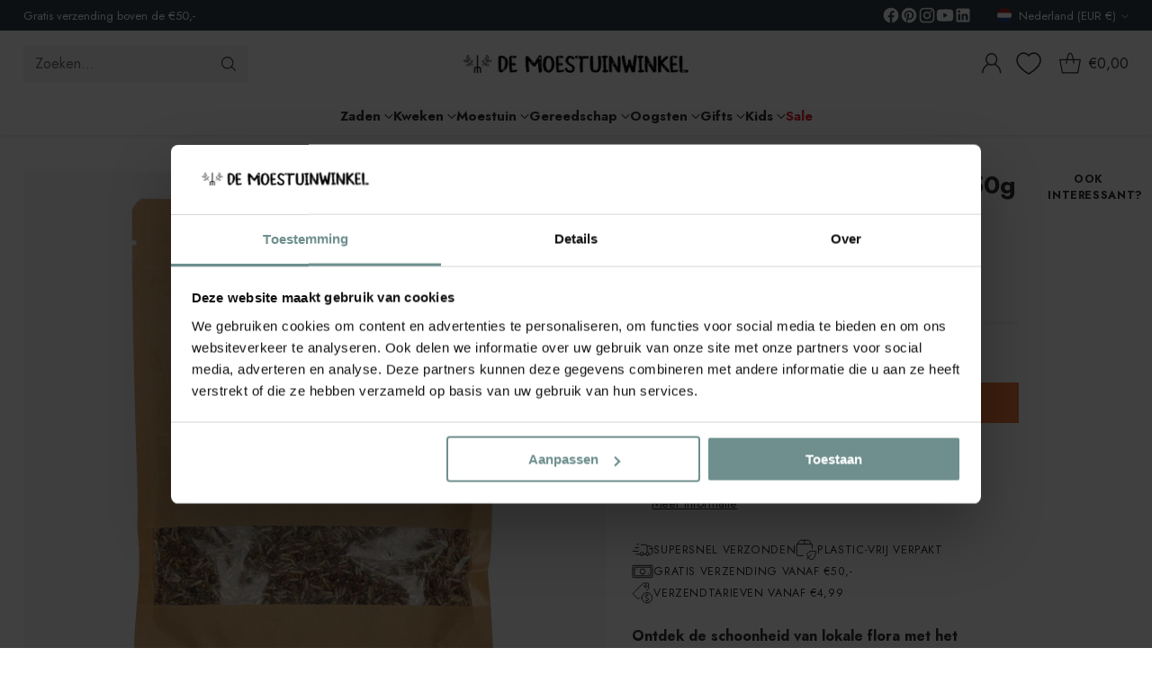

--- FILE ---
content_type: text/html; charset=utf-8
request_url: https://demoestuinwinkel.nl/products/buzzy_organic_inheems_bloemenmengsel_250g
body_size: 127813
content:
<!doctype html>

<!--
  ___                 ___           ___           ___
       /  /\                     /__/\         /  /\         /  /\
      /  /:/_                    \  \:\       /  /:/        /  /::\
     /  /:/ /\  ___     ___       \  \:\     /  /:/        /  /:/\:\
    /  /:/ /:/ /__/\   /  /\  ___  \  \:\   /  /:/  ___   /  /:/  \:\
   /__/:/ /:/  \  \:\ /  /:/ /__/\  \__\:\ /__/:/  /  /\ /__/:/ \__\:\
   \  \:\/:/    \  \:\  /:/  \  \:\ /  /:/ \  \:\ /  /:/ \  \:\ /  /:/
    \  \::/      \  \:\/:/    \  \:\  /:/   \  \:\  /:/   \  \:\  /:/
     \  \:\       \  \::/      \  \:\/:/     \  \:\/:/     \  \:\/:/
      \  \:\       \__\/        \  \::/       \  \::/       \  \::/
       \__\/                     \__\/         \__\/         \__\/

  --------------------------------------------------------------------
  #  Cornerstone v4.2.0
  #  Documentation: https://help.fluorescent.co/v/cornerstone
  #  Purchase: https://themes.shopify.com/themes/cornerstone/
  #  A product by Fluorescent: https://fluorescent.co/
  --------------------------------------------------------------------
-->

<html class="no-js" lang="nl" style="--announcement-height: 1px;">
  <head>
    <meta charset="UTF-8">
    <meta http-equiv="X-UA-Compatible" content="IE=edge,chrome=1">
    <meta name="viewport" content="width=device-width,initial-scale=1">
    




  <meta name="description" content="Op zoek naar Inheems bloemenmengsel 250g zaden? Zaden van Buzzy en vele andere merken vind je bij De Moestuinwinkel. De leukste winkel voor ecologisch moestuinieren!">



    <link rel="canonical" href="https://demoestuinwinkel.nl/products/buzzy_organic_inheems_bloemenmengsel_250g">
    <link rel="preconnect" href="https://cdn.shopify.com" crossorigin><link rel="shortcut icon" href="//demoestuinwinkel.nl/cdn/shop/files/Favicon-full_144x144_ARTEMISIA.png?crop=center&height=32&v=1614319818&width=32" type="image/png"><title>Inheems bloemenmengsel 250g | Bloemenzaden, Bloemenmengsel | Buzzy
&ndash; De Moestuinwinkel</title>

    





  
  
  
  
  




<meta property="og:url" content="https://demoestuinwinkel.nl/products/buzzy_organic_inheems_bloemenmengsel_250g">
<meta property="og:site_name" content="De Moestuinwinkel">
<meta property="og:type" content="product">
<meta property="og:title" content="Inheems bloemenmengsel 250g">
<meta property="og:description" content="Op zoek naar Inheems bloemenmengsel 250g zaden? Zaden van Buzzy en vele andere merken vind je bij De Moestuinwinkel. De leukste winkel voor ecologisch moestuinieren!">
<meta property="og:image" content="http://demoestuinwinkel.nl/cdn/shop/products/BuzzyInheemsbloemenmengsel250g.jpg?v=1644312741&width=1024">
<meta property="og:image:secure_url" content="https://demoestuinwinkel.nl/cdn/shop/products/BuzzyInheemsbloemenmengsel250g.jpg?v=1644312741&width=1024">
<meta property="og:price:amount" content="34,99">
<meta property="og:price:currency" content="EUR">

<meta name="twitter:title" content="Inheems bloemenmengsel 250g">
<meta name="twitter:description" content="Op zoek naar Inheems bloemenmengsel 250g zaden? Zaden van Buzzy en vele andere merken vind je bij De Moestuinwinkel. De leukste winkel voor ecologisch moestuinieren!">
<meta name="twitter:card" content="summary_large_image">
<meta name="twitter:image" content="https://demoestuinwinkel.nl/cdn/shop/products/BuzzyInheemsbloemenmengsel250g.jpg?v=1644312741&width=1024">
<meta name="twitter:image:width" content="480">
<meta name="twitter:image:height" content="480">


    <script>
  console.log('Cornerstone v4.2.0 by Fluorescent');

  document.documentElement.className = document.documentElement.className.replace('no-js', '');

  if (window.matchMedia(`(prefers-reduced-motion: reduce)`) === true || window.matchMedia(`(prefers-reduced-motion: reduce)`).matches === true) {
    document.documentElement.classList.add('prefers-reduced-motion');
  } else {
    document.documentElement.classList.add('do-anim');
  }

  window.theme = {
    version: 'v4.2.0',
    themeName: 'Cornerstone',
    moneyFormat: "€{{amount_with_comma_separator}}",
    coreData: {
      n: "Cornerstone",
      v: "v4.2.0",
    },
    strings: {
      name: "De Moestuinwinkel",
      accessibility: {
        play_video: "Play",
        pause_video: "Pause",
        range_lower: "Lager",
        range_upper: "Meer",
        carousel_select:  "Naar slide {{ number }}"
      },
      product: {
        no_shipping_rates: "Verzendtarieven niet beschikbaar",
        country_placeholder: "Land",
        review: "Laat een review achter"
      },
      products: {
        product: {
          unavailable: "Niet Beschikbaar",
          unitPrice: "Per Stuk",
          unitPriceSeparator: "per",
          sku: "SKU"
        }
      },
      cart: {
        editCartNote: "Opmerking aanpassen",
        addCartNote: "Opmerking toevoegen",
        quantityError: "Je hebt de maximaal beschikbare voorraad toegevoegd"
      },
      pagination: {
        viewing: "Je bekijkt {{ of }} van  {{ total }}",
        products: "producten",
        results: "resultaten"
      }
    },
    routes: {
      root: "/",
      cart: {
        base: "/cart",
        add: "/cart/add",
        change: "/cart/change",
        update: "/cart/update",
        clear: "/cart/clear",
        // Manual routes until Shopify adds support
        shipping: "/cart/shipping_rates"
      },
      // Manual routes until Shopify adds support
      products: "/products",
      productRecommendations: "/recommendations/products",
      predictive_search_url: '/search/suggest',
      search_url: '/search'
    },
    icons: {
      chevron: "\u003cspan class=\"icon icon-chevron \" style=\"\"\u003e\n  \u003csvg viewBox=\"0 0 24 24\" fill=\"none\" xmlns=\"http:\/\/www.w3.org\/2000\/svg\"\u003e\u003cpath d=\"M1.875 7.438 12 17.563 22.125 7.438\" stroke=\"currentColor\" stroke-width=\"2\"\/\u003e\u003c\/svg\u003e\n\u003c\/span\u003e\n\n",
      close: "\u003cspan class=\"icon icon-close \" style=\"\"\u003e\n  \u003csvg viewBox=\"0 0 24 24\" fill=\"none\" xmlns=\"http:\/\/www.w3.org\/2000\/svg\"\u003e\u003cpath d=\"M2.66 1.34 2 .68.68 2l.66.66 1.32-1.32zm18.68 21.32.66.66L23.32 22l-.66-.66-1.32 1.32zm1.32-20 .66-.66L22 .68l-.66.66 1.32 1.32zM1.34 21.34.68 22 2 23.32l.66-.66-1.32-1.32zm0-18.68 10 10 1.32-1.32-10-10-1.32 1.32zm11.32 10 10-10-1.32-1.32-10 10 1.32 1.32zm-1.32-1.32-10 10 1.32 1.32 10-10-1.32-1.32zm0 1.32 10 10 1.32-1.32-10-10-1.32 1.32z\" fill=\"currentColor\"\/\u003e\u003c\/svg\u003e\n\u003c\/span\u003e\n\n",
      zoom: "\u003cspan class=\"icon icon-zoom \" style=\"\"\u003e\n  \u003csvg viewBox=\"0 0 24 24\" fill=\"none\" xmlns=\"http:\/\/www.w3.org\/2000\/svg\"\u003e\u003cpath d=\"M10.3,19.71c5.21,0,9.44-4.23,9.44-9.44S15.51,.83,10.3,.83,.86,5.05,.86,10.27s4.23,9.44,9.44,9.44Z\" fill=\"none\" stroke=\"currentColor\" stroke-linecap=\"round\" stroke-miterlimit=\"10\" stroke-width=\"1.63\"\/\u003e\n          \u003cpath d=\"M5.05,10.27H15.54\" fill=\"none\" stroke=\"currentColor\" stroke-miterlimit=\"10\" stroke-width=\"1.63\"\/\u003e\n          \u003cpath class=\"cross-up\" d=\"M10.3,5.02V15.51\" fill=\"none\" stroke=\"currentColor\" stroke-miterlimit=\"10\" stroke-width=\"1.63\"\/\u003e\n          \u003cpath d=\"M16.92,16.9l6.49,6.49\" fill=\"none\" stroke=\"currentColor\" stroke-miterlimit=\"10\" stroke-width=\"1.63\"\/\u003e\u003c\/svg\u003e\n\u003c\/span\u003e\n\n  \u003cspan class=\"zoom-icon__text zoom-in fs-body-75\"\u003eZoom in\u003c\/span\u003e\n  \u003cspan class=\"zoom-icon__text zoom-out fs-body-75\"\u003eZoom out\u003c\/span\u003e"
    }
  }

  window.theme.searchableFields = "product_type,tag,title,variants.title,vendor";

  
    window.theme.allCountryOptionTags = "\u003coption value=\"Netherlands\" data-provinces=\"[]\"\u003eNederland\u003c\/option\u003e\n\u003coption value=\"Belgium\" data-provinces=\"[]\"\u003eBelgië\u003c\/option\u003e\n\u003coption value=\"Germany\" data-provinces=\"[]\"\u003eDuitsland\u003c\/option\u003e\n\u003coption value=\"---\" data-provinces=\"[]\"\u003e---\u003c\/option\u003e\n\u003coption value=\"Afghanistan\" data-provinces=\"[]\"\u003eAfghanistan\u003c\/option\u003e\n\u003coption value=\"Aland Islands\" data-provinces=\"[]\"\u003eÅland\u003c\/option\u003e\n\u003coption value=\"Albania\" data-provinces=\"[]\"\u003eAlbanië\u003c\/option\u003e\n\u003coption value=\"Algeria\" data-provinces=\"[]\"\u003eAlgerije\u003c\/option\u003e\n\u003coption value=\"Andorra\" data-provinces=\"[]\"\u003eAndorra\u003c\/option\u003e\n\u003coption value=\"Angola\" data-provinces=\"[]\"\u003eAngola\u003c\/option\u003e\n\u003coption value=\"Anguilla\" data-provinces=\"[]\"\u003eAnguilla\u003c\/option\u003e\n\u003coption value=\"Antigua And Barbuda\" data-provinces=\"[]\"\u003eAntigua en Barbuda\u003c\/option\u003e\n\u003coption value=\"Argentina\" data-provinces=\"[[\u0026quot;Buenos Aires\u0026quot;,\u0026quot;Buenos Aires\u0026quot;],[\u0026quot;Catamarca\u0026quot;,\u0026quot;Catamarca\u0026quot;],[\u0026quot;Chaco\u0026quot;,\u0026quot;Chaco\u0026quot;],[\u0026quot;Chubut\u0026quot;,\u0026quot;Chubut\u0026quot;],[\u0026quot;Ciudad Autónoma de Buenos Aires\u0026quot;,\u0026quot;Buenos Aires²\u0026quot;],[\u0026quot;Corrientes\u0026quot;,\u0026quot;Corrientes\u0026quot;],[\u0026quot;Córdoba\u0026quot;,\u0026quot;Córdoba\u0026quot;],[\u0026quot;Entre Ríos\u0026quot;,\u0026quot;Entre Ríos\u0026quot;],[\u0026quot;Formosa\u0026quot;,\u0026quot;Formosa\u0026quot;],[\u0026quot;Jujuy\u0026quot;,\u0026quot;Jujuy\u0026quot;],[\u0026quot;La Pampa\u0026quot;,\u0026quot;La Pampa\u0026quot;],[\u0026quot;La Rioja\u0026quot;,\u0026quot;La Rioja\u0026quot;],[\u0026quot;Mendoza\u0026quot;,\u0026quot;Mendoza\u0026quot;],[\u0026quot;Misiones\u0026quot;,\u0026quot;Misiones\u0026quot;],[\u0026quot;Neuquén\u0026quot;,\u0026quot;Neuquén\u0026quot;],[\u0026quot;Río Negro\u0026quot;,\u0026quot;Río Negro\u0026quot;],[\u0026quot;Salta\u0026quot;,\u0026quot;Salta\u0026quot;],[\u0026quot;San Juan\u0026quot;,\u0026quot;San Juan\u0026quot;],[\u0026quot;San Luis\u0026quot;,\u0026quot;San Luis\u0026quot;],[\u0026quot;Santa Cruz\u0026quot;,\u0026quot;Santa Cruz\u0026quot;],[\u0026quot;Santa Fe\u0026quot;,\u0026quot;Santa Fe\u0026quot;],[\u0026quot;Santiago Del Estero\u0026quot;,\u0026quot;Santiago del Estero\u0026quot;],[\u0026quot;Tierra Del Fuego\u0026quot;,\u0026quot;Vuurland, Antarctica en Zuid-Atlantische eilanden\u0026quot;],[\u0026quot;Tucumán\u0026quot;,\u0026quot;Tucumán\u0026quot;]]\"\u003eArgentinië\u003c\/option\u003e\n\u003coption value=\"Armenia\" data-provinces=\"[]\"\u003eArmenië\u003c\/option\u003e\n\u003coption value=\"Aruba\" data-provinces=\"[]\"\u003eAruba\u003c\/option\u003e\n\u003coption value=\"Ascension Island\" data-provinces=\"[]\"\u003eAscension\u003c\/option\u003e\n\u003coption value=\"Australia\" data-provinces=\"[[\u0026quot;Australian Capital Territory\u0026quot;,\u0026quot;Australian Capital Territory\u0026quot;],[\u0026quot;New South Wales\u0026quot;,\u0026quot;Nieuw-Zuid-Wales\u0026quot;],[\u0026quot;Northern Territory\u0026quot;,\u0026quot;Noordelijk Territorium\u0026quot;],[\u0026quot;Queensland\u0026quot;,\u0026quot;Queensland\u0026quot;],[\u0026quot;South Australia\u0026quot;,\u0026quot;Zuid-Australië\u0026quot;],[\u0026quot;Tasmania\u0026quot;,\u0026quot;Tasmanië\u0026quot;],[\u0026quot;Victoria\u0026quot;,\u0026quot;Victoria\u0026quot;],[\u0026quot;Western Australia\u0026quot;,\u0026quot;West-Australië\u0026quot;]]\"\u003eAustralië\u003c\/option\u003e\n\u003coption value=\"Azerbaijan\" data-provinces=\"[]\"\u003eAzerbeidzjan\u003c\/option\u003e\n\u003coption value=\"Bahamas\" data-provinces=\"[]\"\u003eBahama’s\u003c\/option\u003e\n\u003coption value=\"Bahrain\" data-provinces=\"[]\"\u003eBahrein\u003c\/option\u003e\n\u003coption value=\"Bangladesh\" data-provinces=\"[]\"\u003eBangladesh\u003c\/option\u003e\n\u003coption value=\"Barbados\" data-provinces=\"[]\"\u003eBarbados\u003c\/option\u003e\n\u003coption value=\"Belarus\" data-provinces=\"[]\"\u003eBelarus\u003c\/option\u003e\n\u003coption value=\"Belgium\" data-provinces=\"[]\"\u003eBelgië\u003c\/option\u003e\n\u003coption value=\"Belize\" data-provinces=\"[]\"\u003eBelize\u003c\/option\u003e\n\u003coption value=\"Benin\" data-provinces=\"[]\"\u003eBenin\u003c\/option\u003e\n\u003coption value=\"Bermuda\" data-provinces=\"[]\"\u003eBermuda\u003c\/option\u003e\n\u003coption value=\"Bhutan\" data-provinces=\"[]\"\u003eBhutan\u003c\/option\u003e\n\u003coption value=\"Bolivia\" data-provinces=\"[]\"\u003eBolivia\u003c\/option\u003e\n\u003coption value=\"Bosnia And Herzegovina\" data-provinces=\"[]\"\u003eBosnië en Herzegovina\u003c\/option\u003e\n\u003coption value=\"Botswana\" data-provinces=\"[]\"\u003eBotswana\u003c\/option\u003e\n\u003coption value=\"Brazil\" data-provinces=\"[[\u0026quot;Acre\u0026quot;,\u0026quot;Acre\u0026quot;],[\u0026quot;Alagoas\u0026quot;,\u0026quot;Alagoas\u0026quot;],[\u0026quot;Amapá\u0026quot;,\u0026quot;Amapá\u0026quot;],[\u0026quot;Amazonas\u0026quot;,\u0026quot;Amazonas\u0026quot;],[\u0026quot;Bahia\u0026quot;,\u0026quot;Bahia\u0026quot;],[\u0026quot;Ceará\u0026quot;,\u0026quot;Ceará\u0026quot;],[\u0026quot;Distrito Federal\u0026quot;,\u0026quot;Federaal District\u0026quot;],[\u0026quot;Espírito Santo\u0026quot;,\u0026quot;Espírito Santo\u0026quot;],[\u0026quot;Goiás\u0026quot;,\u0026quot;Goiás\u0026quot;],[\u0026quot;Maranhão\u0026quot;,\u0026quot;Maranhão\u0026quot;],[\u0026quot;Mato Grosso\u0026quot;,\u0026quot;Mato Grosso\u0026quot;],[\u0026quot;Mato Grosso do Sul\u0026quot;,\u0026quot;Mato Grosso do Sul\u0026quot;],[\u0026quot;Minas Gerais\u0026quot;,\u0026quot;Minas Gerais\u0026quot;],[\u0026quot;Paraná\u0026quot;,\u0026quot;Paraná\u0026quot;],[\u0026quot;Paraíba\u0026quot;,\u0026quot;Paraíba\u0026quot;],[\u0026quot;Pará\u0026quot;,\u0026quot;Pará\u0026quot;],[\u0026quot;Pernambuco\u0026quot;,\u0026quot;Pernambuco\u0026quot;],[\u0026quot;Piauí\u0026quot;,\u0026quot;Piauí\u0026quot;],[\u0026quot;Rio Grande do Norte\u0026quot;,\u0026quot;Rio Grande do Norte\u0026quot;],[\u0026quot;Rio Grande do Sul\u0026quot;,\u0026quot;Rio Grande do Sul\u0026quot;],[\u0026quot;Rio de Janeiro\u0026quot;,\u0026quot;Rio de Janeiro\u0026quot;],[\u0026quot;Rondônia\u0026quot;,\u0026quot;Rondônia\u0026quot;],[\u0026quot;Roraima\u0026quot;,\u0026quot;Roraima\u0026quot;],[\u0026quot;Santa Catarina\u0026quot;,\u0026quot;Santa Catarina\u0026quot;],[\u0026quot;Sergipe\u0026quot;,\u0026quot;Sergipe\u0026quot;],[\u0026quot;São Paulo\u0026quot;,\u0026quot;São Paulo\u0026quot;],[\u0026quot;Tocantins\u0026quot;,\u0026quot;Tocantins\u0026quot;]]\"\u003eBrazilië\u003c\/option\u003e\n\u003coption value=\"British Indian Ocean Territory\" data-provinces=\"[]\"\u003eBrits Indische Oceaanterritorium\u003c\/option\u003e\n\u003coption value=\"Virgin Islands, British\" data-provinces=\"[]\"\u003eBritse Maagdeneilanden\u003c\/option\u003e\n\u003coption value=\"Brunei\" data-provinces=\"[]\"\u003eBrunei\u003c\/option\u003e\n\u003coption value=\"Bulgaria\" data-provinces=\"[]\"\u003eBulgarije\u003c\/option\u003e\n\u003coption value=\"Burkina Faso\" data-provinces=\"[]\"\u003eBurkina Faso\u003c\/option\u003e\n\u003coption value=\"Burundi\" data-provinces=\"[]\"\u003eBurundi\u003c\/option\u003e\n\u003coption value=\"Cambodia\" data-provinces=\"[]\"\u003eCambodja\u003c\/option\u003e\n\u003coption value=\"Canada\" data-provinces=\"[[\u0026quot;Alberta\u0026quot;,\u0026quot;Alberta\u0026quot;],[\u0026quot;British Columbia\u0026quot;,\u0026quot;Brits-Columbia\u0026quot;],[\u0026quot;Manitoba\u0026quot;,\u0026quot;Manitoba\u0026quot;],[\u0026quot;New Brunswick\u0026quot;,\u0026quot;New Brunswick\u0026quot;],[\u0026quot;Newfoundland and Labrador\u0026quot;,\u0026quot;Newfoundland en Labrador\u0026quot;],[\u0026quot;Northwest Territories\u0026quot;,\u0026quot;Northwest Territories\u0026quot;],[\u0026quot;Nova Scotia\u0026quot;,\u0026quot;Nova Scotia\u0026quot;],[\u0026quot;Nunavut\u0026quot;,\u0026quot;Nunavut\u0026quot;],[\u0026quot;Ontario\u0026quot;,\u0026quot;Ontario\u0026quot;],[\u0026quot;Prince Edward Island\u0026quot;,\u0026quot;Prins Edwardeiland\u0026quot;],[\u0026quot;Quebec\u0026quot;,\u0026quot;Québec\u0026quot;],[\u0026quot;Saskatchewan\u0026quot;,\u0026quot;Saskatchewan\u0026quot;],[\u0026quot;Yukon\u0026quot;,\u0026quot;Yukon\u0026quot;]]\"\u003eCanada\u003c\/option\u003e\n\u003coption value=\"Caribbean Netherlands\" data-provinces=\"[]\"\u003eCaribisch Nederland\u003c\/option\u003e\n\u003coption value=\"Central African Republic\" data-provinces=\"[]\"\u003eCentraal-Afrikaanse Republiek\u003c\/option\u003e\n\u003coption value=\"Chile\" data-provinces=\"[[\u0026quot;Antofagasta\u0026quot;,\u0026quot;Antofagasta\u0026quot;],[\u0026quot;Araucanía\u0026quot;,\u0026quot;Araucanía\u0026quot;],[\u0026quot;Arica and Parinacota\u0026quot;,\u0026quot;Arica y Parinacota\u0026quot;],[\u0026quot;Atacama\u0026quot;,\u0026quot;Atacama\u0026quot;],[\u0026quot;Aysén\u0026quot;,\u0026quot;Aysén del General Carlos Ibáñez del Campo\u0026quot;],[\u0026quot;Biobío\u0026quot;,\u0026quot;Bío-Bío\u0026quot;],[\u0026quot;Coquimbo\u0026quot;,\u0026quot;Coquimbo\u0026quot;],[\u0026quot;Los Lagos\u0026quot;,\u0026quot;Los Lagos\u0026quot;],[\u0026quot;Los Ríos\u0026quot;,\u0026quot;Los Ríos\u0026quot;],[\u0026quot;Magallanes\u0026quot;,\u0026quot;Magallanes y la Antártica Chilena\u0026quot;],[\u0026quot;Maule\u0026quot;,\u0026quot;Maule\u0026quot;],[\u0026quot;O\u0026#39;Higgins\u0026quot;,\u0026quot;Libertador General Bernardo O’Higgins\u0026quot;],[\u0026quot;Santiago\u0026quot;,\u0026quot;Región Metropolitana de Santiago\u0026quot;],[\u0026quot;Tarapacá\u0026quot;,\u0026quot;Tarapacá\u0026quot;],[\u0026quot;Valparaíso\u0026quot;,\u0026quot;Valparaíso\u0026quot;],[\u0026quot;Ñuble\u0026quot;,\u0026quot;Ñuble\u0026quot;]]\"\u003eChili\u003c\/option\u003e\n\u003coption value=\"China\" data-provinces=\"[[\u0026quot;Anhui\u0026quot;,\u0026quot;Anhui\u0026quot;],[\u0026quot;Beijing\u0026quot;,\u0026quot;Peking\u0026quot;],[\u0026quot;Chongqing\u0026quot;,\u0026quot;Chongqing\u0026quot;],[\u0026quot;Fujian\u0026quot;,\u0026quot;Fujian\u0026quot;],[\u0026quot;Gansu\u0026quot;,\u0026quot;Gansu\u0026quot;],[\u0026quot;Guangdong\u0026quot;,\u0026quot;Guangdong\u0026quot;],[\u0026quot;Guangxi\u0026quot;,\u0026quot;Guangxi\u0026quot;],[\u0026quot;Guizhou\u0026quot;,\u0026quot;Guizhou\u0026quot;],[\u0026quot;Hainan\u0026quot;,\u0026quot;Hainan\u0026quot;],[\u0026quot;Hebei\u0026quot;,\u0026quot;Hebei\u0026quot;],[\u0026quot;Heilongjiang\u0026quot;,\u0026quot;Heilongjiang\u0026quot;],[\u0026quot;Henan\u0026quot;,\u0026quot;Henan\u0026quot;],[\u0026quot;Hubei\u0026quot;,\u0026quot;Hubei\u0026quot;],[\u0026quot;Hunan\u0026quot;,\u0026quot;Hunan\u0026quot;],[\u0026quot;Inner Mongolia\u0026quot;,\u0026quot;Binnen-Mongolië\u0026quot;],[\u0026quot;Jiangsu\u0026quot;,\u0026quot;Jiangsu\u0026quot;],[\u0026quot;Jiangxi\u0026quot;,\u0026quot;Jiangxi\u0026quot;],[\u0026quot;Jilin\u0026quot;,\u0026quot;Jilin\u0026quot;],[\u0026quot;Liaoning\u0026quot;,\u0026quot;Liaoning\u0026quot;],[\u0026quot;Ningxia\u0026quot;,\u0026quot;Ningxia\u0026quot;],[\u0026quot;Qinghai\u0026quot;,\u0026quot;Qinghai\u0026quot;],[\u0026quot;Shaanxi\u0026quot;,\u0026quot;Shaanxi\u0026quot;],[\u0026quot;Shandong\u0026quot;,\u0026quot;Shandong\u0026quot;],[\u0026quot;Shanghai\u0026quot;,\u0026quot;Shanghai\u0026quot;],[\u0026quot;Shanxi\u0026quot;,\u0026quot;Shanxi\u0026quot;],[\u0026quot;Sichuan\u0026quot;,\u0026quot;Sichuan\u0026quot;],[\u0026quot;Tianjin\u0026quot;,\u0026quot;Tianjin\u0026quot;],[\u0026quot;Xinjiang\u0026quot;,\u0026quot;Sinkiang\u0026quot;],[\u0026quot;Xizang\u0026quot;,\u0026quot;Tibetaanse Autonome Regio\u0026quot;],[\u0026quot;Yunnan\u0026quot;,\u0026quot;Yunnan\u0026quot;],[\u0026quot;Zhejiang\u0026quot;,\u0026quot;Zhejiang\u0026quot;]]\"\u003eChina\u003c\/option\u003e\n\u003coption value=\"Christmas Island\" data-provinces=\"[]\"\u003eChristmaseiland\u003c\/option\u003e\n\u003coption value=\"Cocos (Keeling) Islands\" data-provinces=\"[]\"\u003eCocoseilanden\u003c\/option\u003e\n\u003coption value=\"Colombia\" data-provinces=\"[[\u0026quot;Amazonas\u0026quot;,\u0026quot;Amazonas\u0026quot;],[\u0026quot;Antioquia\u0026quot;,\u0026quot;Antioquia\u0026quot;],[\u0026quot;Arauca\u0026quot;,\u0026quot;Arauca\u0026quot;],[\u0026quot;Atlántico\u0026quot;,\u0026quot;Atlántico\u0026quot;],[\u0026quot;Bogotá, D.C.\u0026quot;,\u0026quot;Bogota\u0026quot;],[\u0026quot;Bolívar\u0026quot;,\u0026quot;Bolívar\u0026quot;],[\u0026quot;Boyacá\u0026quot;,\u0026quot;Boyacá\u0026quot;],[\u0026quot;Caldas\u0026quot;,\u0026quot;Caldas\u0026quot;],[\u0026quot;Caquetá\u0026quot;,\u0026quot;Caquetá\u0026quot;],[\u0026quot;Casanare\u0026quot;,\u0026quot;Casanare\u0026quot;],[\u0026quot;Cauca\u0026quot;,\u0026quot;Cauca\u0026quot;],[\u0026quot;Cesar\u0026quot;,\u0026quot;Cesar\u0026quot;],[\u0026quot;Chocó\u0026quot;,\u0026quot;Chocó\u0026quot;],[\u0026quot;Cundinamarca\u0026quot;,\u0026quot;Cundinamarca\u0026quot;],[\u0026quot;Córdoba\u0026quot;,\u0026quot;Córdoba\u0026quot;],[\u0026quot;Guainía\u0026quot;,\u0026quot;Guainía\u0026quot;],[\u0026quot;Guaviare\u0026quot;,\u0026quot;Guaviare\u0026quot;],[\u0026quot;Huila\u0026quot;,\u0026quot;Huila\u0026quot;],[\u0026quot;La Guajira\u0026quot;,\u0026quot;La Guajira\u0026quot;],[\u0026quot;Magdalena\u0026quot;,\u0026quot;Magdalena\u0026quot;],[\u0026quot;Meta\u0026quot;,\u0026quot;Meta\u0026quot;],[\u0026quot;Nariño\u0026quot;,\u0026quot;Nariño\u0026quot;],[\u0026quot;Norte de Santander\u0026quot;,\u0026quot;Norte de Santander\u0026quot;],[\u0026quot;Putumayo\u0026quot;,\u0026quot;Putumayo\u0026quot;],[\u0026quot;Quindío\u0026quot;,\u0026quot;Quindío\u0026quot;],[\u0026quot;Risaralda\u0026quot;,\u0026quot;Risaralda\u0026quot;],[\u0026quot;San Andrés, Providencia y Santa Catalina\u0026quot;,\u0026quot;San Andrés en Providencia\u0026quot;],[\u0026quot;Santander\u0026quot;,\u0026quot;Santander\u0026quot;],[\u0026quot;Sucre\u0026quot;,\u0026quot;Sucre\u0026quot;],[\u0026quot;Tolima\u0026quot;,\u0026quot;Tolima\u0026quot;],[\u0026quot;Valle del Cauca\u0026quot;,\u0026quot;Valle del Cauca\u0026quot;],[\u0026quot;Vaupés\u0026quot;,\u0026quot;Vaupés\u0026quot;],[\u0026quot;Vichada\u0026quot;,\u0026quot;Vichada\u0026quot;]]\"\u003eColombia\u003c\/option\u003e\n\u003coption value=\"Comoros\" data-provinces=\"[]\"\u003eComoren\u003c\/option\u003e\n\u003coption value=\"Congo\" data-provinces=\"[]\"\u003eCongo-Brazzaville\u003c\/option\u003e\n\u003coption value=\"Congo, The Democratic Republic Of The\" data-provinces=\"[]\"\u003eCongo-Kinshasa\u003c\/option\u003e\n\u003coption value=\"Cook Islands\" data-provinces=\"[]\"\u003eCookeilanden\u003c\/option\u003e\n\u003coption value=\"Costa Rica\" data-provinces=\"[[\u0026quot;Alajuela\u0026quot;,\u0026quot;Alajuela\u0026quot;],[\u0026quot;Cartago\u0026quot;,\u0026quot;Cartago\u0026quot;],[\u0026quot;Guanacaste\u0026quot;,\u0026quot;Guanacaste\u0026quot;],[\u0026quot;Heredia\u0026quot;,\u0026quot;Heredia\u0026quot;],[\u0026quot;Limón\u0026quot;,\u0026quot;Limón\u0026quot;],[\u0026quot;Puntarenas\u0026quot;,\u0026quot;Puntarenas\u0026quot;],[\u0026quot;San José\u0026quot;,\u0026quot;San José\u0026quot;]]\"\u003eCosta Rica\u003c\/option\u003e\n\u003coption value=\"Curaçao\" data-provinces=\"[]\"\u003eCuraçao\u003c\/option\u003e\n\u003coption value=\"Cyprus\" data-provinces=\"[]\"\u003eCyprus\u003c\/option\u003e\n\u003coption value=\"Denmark\" data-provinces=\"[]\"\u003eDenemarken\u003c\/option\u003e\n\u003coption value=\"Djibouti\" data-provinces=\"[]\"\u003eDjibouti\u003c\/option\u003e\n\u003coption value=\"Dominica\" data-provinces=\"[]\"\u003eDominica\u003c\/option\u003e\n\u003coption value=\"Dominican Republic\" data-provinces=\"[]\"\u003eDominicaanse Republiek\u003c\/option\u003e\n\u003coption value=\"Germany\" data-provinces=\"[]\"\u003eDuitsland\u003c\/option\u003e\n\u003coption value=\"Ecuador\" data-provinces=\"[]\"\u003eEcuador\u003c\/option\u003e\n\u003coption value=\"Egypt\" data-provinces=\"[[\u0026quot;6th of October\u0026quot;,\u0026quot;6 oktober\u0026quot;],[\u0026quot;Al Sharqia\u0026quot;,\u0026quot;Ash Sharqiyah\u0026quot;],[\u0026quot;Alexandria\u0026quot;,\u0026quot;Alexandrië\u0026quot;],[\u0026quot;Aswan\u0026quot;,\u0026quot;Aswan\u0026quot;],[\u0026quot;Asyut\u0026quot;,\u0026quot;Assioet\u0026quot;],[\u0026quot;Beheira\u0026quot;,\u0026quot;Al Buhayrah\u0026quot;],[\u0026quot;Beni Suef\u0026quot;,\u0026quot;Beni Suef\u0026quot;],[\u0026quot;Cairo\u0026quot;,\u0026quot;Caïro\u0026quot;],[\u0026quot;Dakahlia\u0026quot;,\u0026quot;Ad Daqahliyah\u0026quot;],[\u0026quot;Damietta\u0026quot;,\u0026quot;Damietta\u0026quot;],[\u0026quot;Faiyum\u0026quot;,\u0026quot;Fajoem\u0026quot;],[\u0026quot;Gharbia\u0026quot;,\u0026quot;Al Gharbiyah\u0026quot;],[\u0026quot;Giza\u0026quot;,\u0026quot;Gizeh\u0026quot;],[\u0026quot;Helwan\u0026quot;,\u0026quot;Helwan\u0026quot;],[\u0026quot;Ismailia\u0026quot;,\u0026quot;Ismaïlia\u0026quot;],[\u0026quot;Kafr el-Sheikh\u0026quot;,\u0026quot;Kafr el Sheikh\u0026quot;],[\u0026quot;Luxor\u0026quot;,\u0026quot;Luxor\u0026quot;],[\u0026quot;Matrouh\u0026quot;,\u0026quot;Matruh\u0026quot;],[\u0026quot;Minya\u0026quot;,\u0026quot;Minya\u0026quot;],[\u0026quot;Monufia\u0026quot;,\u0026quot;Al Minufiyah\u0026quot;],[\u0026quot;New Valley\u0026quot;,\u0026quot;Nieuwe Vallei\u0026quot;],[\u0026quot;North Sinai\u0026quot;,\u0026quot;Noord-Sinaï\u0026quot;],[\u0026quot;Port Said\u0026quot;,\u0026quot;Port Said\u0026quot;],[\u0026quot;Qalyubia\u0026quot;,\u0026quot;Al Qalyubiyah\u0026quot;],[\u0026quot;Qena\u0026quot;,\u0026quot;Qina\u0026quot;],[\u0026quot;Red Sea\u0026quot;,\u0026quot;Rode Zee\u0026quot;],[\u0026quot;Sohag\u0026quot;,\u0026quot;Suhaj\u0026quot;],[\u0026quot;South Sinai\u0026quot;,\u0026quot;Zuid-Sinaï\u0026quot;],[\u0026quot;Suez\u0026quot;,\u0026quot;Suez\u0026quot;]]\"\u003eEgypte\u003c\/option\u003e\n\u003coption value=\"El Salvador\" data-provinces=\"[[\u0026quot;Ahuachapán\u0026quot;,\u0026quot;Ahuachapán\u0026quot;],[\u0026quot;Cabañas\u0026quot;,\u0026quot;Cabañas\u0026quot;],[\u0026quot;Chalatenango\u0026quot;,\u0026quot;Chalatenango\u0026quot;],[\u0026quot;Cuscatlán\u0026quot;,\u0026quot;Cuscatlán\u0026quot;],[\u0026quot;La Libertad\u0026quot;,\u0026quot;La Libertad\u0026quot;],[\u0026quot;La Paz\u0026quot;,\u0026quot;La Paz\u0026quot;],[\u0026quot;La Unión\u0026quot;,\u0026quot;La Unión\u0026quot;],[\u0026quot;Morazán\u0026quot;,\u0026quot;Morazán\u0026quot;],[\u0026quot;San Miguel\u0026quot;,\u0026quot;San Miguel\u0026quot;],[\u0026quot;San Salvador\u0026quot;,\u0026quot;San Salvador\u0026quot;],[\u0026quot;San Vicente\u0026quot;,\u0026quot;San Vicente\u0026quot;],[\u0026quot;Santa Ana\u0026quot;,\u0026quot;Santa Ana\u0026quot;],[\u0026quot;Sonsonate\u0026quot;,\u0026quot;Sonsonate\u0026quot;],[\u0026quot;Usulután\u0026quot;,\u0026quot;Usulután\u0026quot;]]\"\u003eEl Salvador\u003c\/option\u003e\n\u003coption value=\"Equatorial Guinea\" data-provinces=\"[]\"\u003eEquatoriaal-Guinea\u003c\/option\u003e\n\u003coption value=\"Eritrea\" data-provinces=\"[]\"\u003eEritrea\u003c\/option\u003e\n\u003coption value=\"Estonia\" data-provinces=\"[]\"\u003eEstland\u003c\/option\u003e\n\u003coption value=\"Eswatini\" data-provinces=\"[]\"\u003eEswatini\u003c\/option\u003e\n\u003coption value=\"Ethiopia\" data-provinces=\"[]\"\u003eEthiopië\u003c\/option\u003e\n\u003coption value=\"Faroe Islands\" data-provinces=\"[]\"\u003eFaeröer\u003c\/option\u003e\n\u003coption value=\"Falkland Islands (Malvinas)\" data-provinces=\"[]\"\u003eFalklandeilanden\u003c\/option\u003e\n\u003coption value=\"Fiji\" data-provinces=\"[]\"\u003eFiji\u003c\/option\u003e\n\u003coption value=\"Philippines\" data-provinces=\"[[\u0026quot;Abra\u0026quot;,\u0026quot;Abra\u0026quot;],[\u0026quot;Agusan del Norte\u0026quot;,\u0026quot;Agusan del Norte\u0026quot;],[\u0026quot;Agusan del Sur\u0026quot;,\u0026quot;Agusan del Sur\u0026quot;],[\u0026quot;Aklan\u0026quot;,\u0026quot;Aklan\u0026quot;],[\u0026quot;Albay\u0026quot;,\u0026quot;Albay\u0026quot;],[\u0026quot;Antique\u0026quot;,\u0026quot;Antique\u0026quot;],[\u0026quot;Apayao\u0026quot;,\u0026quot;Apayao\u0026quot;],[\u0026quot;Aurora\u0026quot;,\u0026quot;Aurora\u0026quot;],[\u0026quot;Basilan\u0026quot;,\u0026quot;Basilan\u0026quot;],[\u0026quot;Bataan\u0026quot;,\u0026quot;Bataan\u0026quot;],[\u0026quot;Batanes\u0026quot;,\u0026quot;Batanes\u0026quot;],[\u0026quot;Batangas\u0026quot;,\u0026quot;Batangas\u0026quot;],[\u0026quot;Benguet\u0026quot;,\u0026quot;Benguet\u0026quot;],[\u0026quot;Biliran\u0026quot;,\u0026quot;Biliran\u0026quot;],[\u0026quot;Bohol\u0026quot;,\u0026quot;Bohol\u0026quot;],[\u0026quot;Bukidnon\u0026quot;,\u0026quot;Bukidnon\u0026quot;],[\u0026quot;Bulacan\u0026quot;,\u0026quot;Bulacan\u0026quot;],[\u0026quot;Cagayan\u0026quot;,\u0026quot;Cagayan\u0026quot;],[\u0026quot;Camarines Norte\u0026quot;,\u0026quot;Camarines Norte\u0026quot;],[\u0026quot;Camarines Sur\u0026quot;,\u0026quot;Camarines Sur\u0026quot;],[\u0026quot;Camiguin\u0026quot;,\u0026quot;Camiguin\u0026quot;],[\u0026quot;Capiz\u0026quot;,\u0026quot;Capiz\u0026quot;],[\u0026quot;Catanduanes\u0026quot;,\u0026quot;Catanduanes\u0026quot;],[\u0026quot;Cavite\u0026quot;,\u0026quot;Cavite\u0026quot;],[\u0026quot;Cebu\u0026quot;,\u0026quot;Cebu\u0026quot;],[\u0026quot;Cotabato\u0026quot;,\u0026quot;Cotabato\u0026quot;],[\u0026quot;Davao Occidental\u0026quot;,\u0026quot;Davao Occidental\u0026quot;],[\u0026quot;Davao Oriental\u0026quot;,\u0026quot;Davao Oriental\u0026quot;],[\u0026quot;Davao de Oro\u0026quot;,\u0026quot;Compostela Valley\u0026quot;],[\u0026quot;Davao del Norte\u0026quot;,\u0026quot;Davao del Norte\u0026quot;],[\u0026quot;Davao del Sur\u0026quot;,\u0026quot;Davao del Sur\u0026quot;],[\u0026quot;Dinagat Islands\u0026quot;,\u0026quot;Dinagat Islands\u0026quot;],[\u0026quot;Eastern Samar\u0026quot;,\u0026quot;Eastern Samar\u0026quot;],[\u0026quot;Guimaras\u0026quot;,\u0026quot;Guimaras\u0026quot;],[\u0026quot;Ifugao\u0026quot;,\u0026quot;Ifugao\u0026quot;],[\u0026quot;Ilocos Norte\u0026quot;,\u0026quot;Ilocos Norte\u0026quot;],[\u0026quot;Ilocos Sur\u0026quot;,\u0026quot;Ilocos Sur\u0026quot;],[\u0026quot;Iloilo\u0026quot;,\u0026quot;Iloilo\u0026quot;],[\u0026quot;Isabela\u0026quot;,\u0026quot;Isabela\u0026quot;],[\u0026quot;Kalinga\u0026quot;,\u0026quot;Kalinga\u0026quot;],[\u0026quot;La Union\u0026quot;,\u0026quot;La Union\u0026quot;],[\u0026quot;Laguna\u0026quot;,\u0026quot;Laguna\u0026quot;],[\u0026quot;Lanao del Norte\u0026quot;,\u0026quot;Lanao del Norte\u0026quot;],[\u0026quot;Lanao del Sur\u0026quot;,\u0026quot;Lanao del Sur\u0026quot;],[\u0026quot;Leyte\u0026quot;,\u0026quot;Leyte\u0026quot;],[\u0026quot;Maguindanao\u0026quot;,\u0026quot;Maguindanao\u0026quot;],[\u0026quot;Marinduque\u0026quot;,\u0026quot;Marinduque\u0026quot;],[\u0026quot;Masbate\u0026quot;,\u0026quot;Masbate\u0026quot;],[\u0026quot;Metro Manila\u0026quot;,\u0026quot;National Capital Region\u0026quot;],[\u0026quot;Misamis Occidental\u0026quot;,\u0026quot;Misamis Occidental\u0026quot;],[\u0026quot;Misamis Oriental\u0026quot;,\u0026quot;Misamis Oriental\u0026quot;],[\u0026quot;Mountain Province\u0026quot;,\u0026quot;Mountain Province\u0026quot;],[\u0026quot;Negros Occidental\u0026quot;,\u0026quot;Negros Occidental\u0026quot;],[\u0026quot;Negros Oriental\u0026quot;,\u0026quot;Negros Oriental\u0026quot;],[\u0026quot;Northern Samar\u0026quot;,\u0026quot;Northern Samar\u0026quot;],[\u0026quot;Nueva Ecija\u0026quot;,\u0026quot;Nueva Ecija\u0026quot;],[\u0026quot;Nueva Vizcaya\u0026quot;,\u0026quot;Nueva Vizcaya\u0026quot;],[\u0026quot;Occidental Mindoro\u0026quot;,\u0026quot;Occidental Mindoro\u0026quot;],[\u0026quot;Oriental Mindoro\u0026quot;,\u0026quot;Oriental Mindoro\u0026quot;],[\u0026quot;Palawan\u0026quot;,\u0026quot;Palawan\u0026quot;],[\u0026quot;Pampanga\u0026quot;,\u0026quot;Pampanga\u0026quot;],[\u0026quot;Pangasinan\u0026quot;,\u0026quot;Pangasinan\u0026quot;],[\u0026quot;Quezon\u0026quot;,\u0026quot;Quezon\u0026quot;],[\u0026quot;Quirino\u0026quot;,\u0026quot;Quirino\u0026quot;],[\u0026quot;Rizal\u0026quot;,\u0026quot;Rizal\u0026quot;],[\u0026quot;Romblon\u0026quot;,\u0026quot;Romblon\u0026quot;],[\u0026quot;Samar\u0026quot;,\u0026quot;Samar\u0026quot;],[\u0026quot;Sarangani\u0026quot;,\u0026quot;Sarangani\u0026quot;],[\u0026quot;Siquijor\u0026quot;,\u0026quot;Siquijor\u0026quot;],[\u0026quot;Sorsogon\u0026quot;,\u0026quot;Sorsogon\u0026quot;],[\u0026quot;South Cotabato\u0026quot;,\u0026quot;South Cotabato\u0026quot;],[\u0026quot;Southern Leyte\u0026quot;,\u0026quot;Southern Leyte\u0026quot;],[\u0026quot;Sultan Kudarat\u0026quot;,\u0026quot;Sultan Kudarat\u0026quot;],[\u0026quot;Sulu\u0026quot;,\u0026quot;Sulu\u0026quot;],[\u0026quot;Surigao del Norte\u0026quot;,\u0026quot;Surigao del Norte\u0026quot;],[\u0026quot;Surigao del Sur\u0026quot;,\u0026quot;Surigao del Sur\u0026quot;],[\u0026quot;Tarlac\u0026quot;,\u0026quot;Tarlac\u0026quot;],[\u0026quot;Tawi-Tawi\u0026quot;,\u0026quot;Tawi-Tawi\u0026quot;],[\u0026quot;Zambales\u0026quot;,\u0026quot;Zambales\u0026quot;],[\u0026quot;Zamboanga Sibugay\u0026quot;,\u0026quot;Zamboanga Sibugay\u0026quot;],[\u0026quot;Zamboanga del Norte\u0026quot;,\u0026quot;Zamboanga del Norte\u0026quot;],[\u0026quot;Zamboanga del Sur\u0026quot;,\u0026quot;Zamboanga del Sur\u0026quot;]]\"\u003eFilipijnen\u003c\/option\u003e\n\u003coption value=\"Finland\" data-provinces=\"[]\"\u003eFinland\u003c\/option\u003e\n\u003coption value=\"France\" data-provinces=\"[]\"\u003eFrankrijk\u003c\/option\u003e\n\u003coption value=\"French Guiana\" data-provinces=\"[]\"\u003eFrans-Guyana\u003c\/option\u003e\n\u003coption value=\"French Polynesia\" data-provinces=\"[]\"\u003eFrans-Polynesië\u003c\/option\u003e\n\u003coption value=\"French Southern Territories\" data-provinces=\"[]\"\u003eFranse Gebieden in de zuidelijke Indische Oceaan\u003c\/option\u003e\n\u003coption value=\"Gabon\" data-provinces=\"[]\"\u003eGabon\u003c\/option\u003e\n\u003coption value=\"Gambia\" data-provinces=\"[]\"\u003eGambia\u003c\/option\u003e\n\u003coption value=\"Georgia\" data-provinces=\"[]\"\u003eGeorgië\u003c\/option\u003e\n\u003coption value=\"Ghana\" data-provinces=\"[]\"\u003eGhana\u003c\/option\u003e\n\u003coption value=\"Gibraltar\" data-provinces=\"[]\"\u003eGibraltar\u003c\/option\u003e\n\u003coption value=\"Grenada\" data-provinces=\"[]\"\u003eGrenada\u003c\/option\u003e\n\u003coption value=\"Greece\" data-provinces=\"[]\"\u003eGriekenland\u003c\/option\u003e\n\u003coption value=\"Greenland\" data-provinces=\"[]\"\u003eGroenland\u003c\/option\u003e\n\u003coption value=\"Guadeloupe\" data-provinces=\"[]\"\u003eGuadeloupe\u003c\/option\u003e\n\u003coption value=\"Guatemala\" data-provinces=\"[[\u0026quot;Alta Verapaz\u0026quot;,\u0026quot;Alta Verapaz\u0026quot;],[\u0026quot;Baja Verapaz\u0026quot;,\u0026quot;Baja Verapaz\u0026quot;],[\u0026quot;Chimaltenango\u0026quot;,\u0026quot;Chimaltenango\u0026quot;],[\u0026quot;Chiquimula\u0026quot;,\u0026quot;Chiquimula\u0026quot;],[\u0026quot;El Progreso\u0026quot;,\u0026quot;El Progreso\u0026quot;],[\u0026quot;Escuintla\u0026quot;,\u0026quot;Escuintla\u0026quot;],[\u0026quot;Guatemala\u0026quot;,\u0026quot;Guatemala\u0026quot;],[\u0026quot;Huehuetenango\u0026quot;,\u0026quot;Huehuetenango\u0026quot;],[\u0026quot;Izabal\u0026quot;,\u0026quot;Izabal\u0026quot;],[\u0026quot;Jalapa\u0026quot;,\u0026quot;Jalapa\u0026quot;],[\u0026quot;Jutiapa\u0026quot;,\u0026quot;Jutiapa\u0026quot;],[\u0026quot;Petén\u0026quot;,\u0026quot;Petén\u0026quot;],[\u0026quot;Quetzaltenango\u0026quot;,\u0026quot;Quetzaltenango\u0026quot;],[\u0026quot;Quiché\u0026quot;,\u0026quot;Quiché\u0026quot;],[\u0026quot;Retalhuleu\u0026quot;,\u0026quot;Retalhuleu\u0026quot;],[\u0026quot;Sacatepéquez\u0026quot;,\u0026quot;Sacatepéquez\u0026quot;],[\u0026quot;San Marcos\u0026quot;,\u0026quot;San Marcos\u0026quot;],[\u0026quot;Santa Rosa\u0026quot;,\u0026quot;Santa Rosa\u0026quot;],[\u0026quot;Sololá\u0026quot;,\u0026quot;Sololá\u0026quot;],[\u0026quot;Suchitepéquez\u0026quot;,\u0026quot;Suchitepéquez\u0026quot;],[\u0026quot;Totonicapán\u0026quot;,\u0026quot;Totonicapán\u0026quot;],[\u0026quot;Zacapa\u0026quot;,\u0026quot;Zacapa\u0026quot;]]\"\u003eGuatemala\u003c\/option\u003e\n\u003coption value=\"Guernsey\" data-provinces=\"[]\"\u003eGuernsey\u003c\/option\u003e\n\u003coption value=\"Guinea\" data-provinces=\"[]\"\u003eGuinee\u003c\/option\u003e\n\u003coption value=\"Guinea Bissau\" data-provinces=\"[]\"\u003eGuinee-Bissau\u003c\/option\u003e\n\u003coption value=\"Guyana\" data-provinces=\"[]\"\u003eGuyana\u003c\/option\u003e\n\u003coption value=\"Haiti\" data-provinces=\"[]\"\u003eHaïti\u003c\/option\u003e\n\u003coption value=\"Honduras\" data-provinces=\"[]\"\u003eHonduras\u003c\/option\u003e\n\u003coption value=\"Hungary\" data-provinces=\"[]\"\u003eHongarije\u003c\/option\u003e\n\u003coption value=\"Hong Kong\" data-provinces=\"[[\u0026quot;Hong Kong Island\u0026quot;,\u0026quot;Hong Kong (eiland)\u0026quot;],[\u0026quot;Kowloon\u0026quot;,\u0026quot;Kowloon\u0026quot;],[\u0026quot;New Territories\u0026quot;,\u0026quot;New Territories\u0026quot;]]\"\u003eHongkong SAR van China\u003c\/option\u003e\n\u003coption value=\"Iceland\" data-provinces=\"[]\"\u003eIJsland\u003c\/option\u003e\n\u003coption value=\"Ireland\" data-provinces=\"[[\u0026quot;Carlow\u0026quot;,\u0026quot;County Carlow\u0026quot;],[\u0026quot;Cavan\u0026quot;,\u0026quot;County Cavan\u0026quot;],[\u0026quot;Clare\u0026quot;,\u0026quot;County Clare\u0026quot;],[\u0026quot;Cork\u0026quot;,\u0026quot;County Cork\u0026quot;],[\u0026quot;Donegal\u0026quot;,\u0026quot;County Donegal\u0026quot;],[\u0026quot;Dublin\u0026quot;,\u0026quot;County Dublin\u0026quot;],[\u0026quot;Galway\u0026quot;,\u0026quot;County Galway\u0026quot;],[\u0026quot;Kerry\u0026quot;,\u0026quot;County Kerry\u0026quot;],[\u0026quot;Kildare\u0026quot;,\u0026quot;County Kildare\u0026quot;],[\u0026quot;Kilkenny\u0026quot;,\u0026quot;County Kilkenny\u0026quot;],[\u0026quot;Laois\u0026quot;,\u0026quot;County Laois\u0026quot;],[\u0026quot;Leitrim\u0026quot;,\u0026quot;County Leitrim\u0026quot;],[\u0026quot;Limerick\u0026quot;,\u0026quot;County Limerick\u0026quot;],[\u0026quot;Longford\u0026quot;,\u0026quot;County Longford\u0026quot;],[\u0026quot;Louth\u0026quot;,\u0026quot;County Louth\u0026quot;],[\u0026quot;Mayo\u0026quot;,\u0026quot;County Mayo\u0026quot;],[\u0026quot;Meath\u0026quot;,\u0026quot;County Meath\u0026quot;],[\u0026quot;Monaghan\u0026quot;,\u0026quot;County Monaghan\u0026quot;],[\u0026quot;Offaly\u0026quot;,\u0026quot;County Offaly\u0026quot;],[\u0026quot;Roscommon\u0026quot;,\u0026quot;County Roscommon\u0026quot;],[\u0026quot;Sligo\u0026quot;,\u0026quot;County Sligo\u0026quot;],[\u0026quot;Tipperary\u0026quot;,\u0026quot;County Tipperary\u0026quot;],[\u0026quot;Waterford\u0026quot;,\u0026quot;County Waterford\u0026quot;],[\u0026quot;Westmeath\u0026quot;,\u0026quot;County Westmeath\u0026quot;],[\u0026quot;Wexford\u0026quot;,\u0026quot;County Wexford\u0026quot;],[\u0026quot;Wicklow\u0026quot;,\u0026quot;County Wicklow\u0026quot;]]\"\u003eIerland\u003c\/option\u003e\n\u003coption value=\"India\" data-provinces=\"[[\u0026quot;Andaman and Nicobar Islands\u0026quot;,\u0026quot;Andamanerna och Nikobarerna\u0026quot;],[\u0026quot;Andhra Pradesh\u0026quot;,\u0026quot;Andhra Pradesh\u0026quot;],[\u0026quot;Arunachal Pradesh\u0026quot;,\u0026quot;Arunachal Pradesh\u0026quot;],[\u0026quot;Assam\u0026quot;,\u0026quot;Assam\u0026quot;],[\u0026quot;Bihar\u0026quot;,\u0026quot;Bihar\u0026quot;],[\u0026quot;Chandigarh\u0026quot;,\u0026quot;Chandigarh\u0026quot;],[\u0026quot;Chhattisgarh\u0026quot;,\u0026quot;Chhattisgarh\u0026quot;],[\u0026quot;Dadra and Nagar Haveli\u0026quot;,\u0026quot;Dadra en Nagar Haveli\u0026quot;],[\u0026quot;Daman and Diu\u0026quot;,\u0026quot;Daman en Diu\u0026quot;],[\u0026quot;Delhi\u0026quot;,\u0026quot;Delhi\u0026quot;],[\u0026quot;Goa\u0026quot;,\u0026quot;Goa\u0026quot;],[\u0026quot;Gujarat\u0026quot;,\u0026quot;Gujarat\u0026quot;],[\u0026quot;Haryana\u0026quot;,\u0026quot;Haryana\u0026quot;],[\u0026quot;Himachal Pradesh\u0026quot;,\u0026quot;Himachal Pradesh\u0026quot;],[\u0026quot;Jammu and Kashmir\u0026quot;,\u0026quot;Jammu en Kasjmir\u0026quot;],[\u0026quot;Jharkhand\u0026quot;,\u0026quot;Jharkhand\u0026quot;],[\u0026quot;Karnataka\u0026quot;,\u0026quot;Karnataka\u0026quot;],[\u0026quot;Kerala\u0026quot;,\u0026quot;Kerala\u0026quot;],[\u0026quot;Ladakh\u0026quot;,\u0026quot;Ladakh\u0026quot;],[\u0026quot;Lakshadweep\u0026quot;,\u0026quot;Laccadiven\u0026quot;],[\u0026quot;Madhya Pradesh\u0026quot;,\u0026quot;Madhya Pradesh\u0026quot;],[\u0026quot;Maharashtra\u0026quot;,\u0026quot;Maharashtra\u0026quot;],[\u0026quot;Manipur\u0026quot;,\u0026quot;Manipur\u0026quot;],[\u0026quot;Meghalaya\u0026quot;,\u0026quot;Meghalaya\u0026quot;],[\u0026quot;Mizoram\u0026quot;,\u0026quot;Mizoram\u0026quot;],[\u0026quot;Nagaland\u0026quot;,\u0026quot;Nagaland\u0026quot;],[\u0026quot;Odisha\u0026quot;,\u0026quot;Odisha\u0026quot;],[\u0026quot;Puducherry\u0026quot;,\u0026quot;Puducherry\u0026quot;],[\u0026quot;Punjab\u0026quot;,\u0026quot;Punjab\u0026quot;],[\u0026quot;Rajasthan\u0026quot;,\u0026quot;Rajasthan\u0026quot;],[\u0026quot;Sikkim\u0026quot;,\u0026quot;Sikkim\u0026quot;],[\u0026quot;Tamil Nadu\u0026quot;,\u0026quot;Tamil Nadu\u0026quot;],[\u0026quot;Telangana\u0026quot;,\u0026quot;Telangana\u0026quot;],[\u0026quot;Tripura\u0026quot;,\u0026quot;Tripura\u0026quot;],[\u0026quot;Uttar Pradesh\u0026quot;,\u0026quot;Uttar Pradesh\u0026quot;],[\u0026quot;Uttarakhand\u0026quot;,\u0026quot;Uttarakhand\u0026quot;],[\u0026quot;West Bengal\u0026quot;,\u0026quot;West-Bengalen\u0026quot;]]\"\u003eIndia\u003c\/option\u003e\n\u003coption value=\"Indonesia\" data-provinces=\"[[\u0026quot;Aceh\u0026quot;,\u0026quot;Atjeh\u0026quot;],[\u0026quot;Bali\u0026quot;,\u0026quot;Bali\u0026quot;],[\u0026quot;Bangka Belitung\u0026quot;,\u0026quot;Banka-Billiton\u0026quot;],[\u0026quot;Banten\u0026quot;,\u0026quot;Bantam\u0026quot;],[\u0026quot;Bengkulu\u0026quot;,\u0026quot;Bengkulu\u0026quot;],[\u0026quot;Gorontalo\u0026quot;,\u0026quot;Gorontalo\u0026quot;],[\u0026quot;Jakarta\u0026quot;,\u0026quot;Jakarta\u0026quot;],[\u0026quot;Jambi\u0026quot;,\u0026quot;Jambi\u0026quot;],[\u0026quot;Jawa Barat\u0026quot;,\u0026quot;West-Java\u0026quot;],[\u0026quot;Jawa Tengah\u0026quot;,\u0026quot;Midden-Java\u0026quot;],[\u0026quot;Jawa Timur\u0026quot;,\u0026quot;Oost-Java\u0026quot;],[\u0026quot;Kalimantan Barat\u0026quot;,\u0026quot;West-Kalimantan\u0026quot;],[\u0026quot;Kalimantan Selatan\u0026quot;,\u0026quot;Zuid-Kalimantan\u0026quot;],[\u0026quot;Kalimantan Tengah\u0026quot;,\u0026quot;Midden-Kalimantan\u0026quot;],[\u0026quot;Kalimantan Timur\u0026quot;,\u0026quot;Oost-Kalimantan\u0026quot;],[\u0026quot;Kalimantan Utara\u0026quot;,\u0026quot;Noord-Kalimantan\u0026quot;],[\u0026quot;Kepulauan Riau\u0026quot;,\u0026quot;Riouwarchipel\u0026quot;],[\u0026quot;Lampung\u0026quot;,\u0026quot;Lampung\u0026quot;],[\u0026quot;Maluku\u0026quot;,\u0026quot;Maluku\u0026quot;],[\u0026quot;Maluku Utara\u0026quot;,\u0026quot;Noord-Molukken\u0026quot;],[\u0026quot;North Sumatra\u0026quot;,\u0026quot;Noord-Sumatra\u0026quot;],[\u0026quot;Nusa Tenggara Barat\u0026quot;,\u0026quot;West-Nusa Tenggara\u0026quot;],[\u0026quot;Nusa Tenggara Timur\u0026quot;,\u0026quot;Oost-Nusa Tenggara\u0026quot;],[\u0026quot;Papua\u0026quot;,\u0026quot;Papoea\u0026quot;],[\u0026quot;Papua Barat\u0026quot;,\u0026quot;West-Papoea\u0026quot;],[\u0026quot;Riau\u0026quot;,\u0026quot;Riau\u0026quot;],[\u0026quot;South Sumatra\u0026quot;,\u0026quot;Zuid-Sumatra\u0026quot;],[\u0026quot;Sulawesi Barat\u0026quot;,\u0026quot;West-Celebes\u0026quot;],[\u0026quot;Sulawesi Selatan\u0026quot;,\u0026quot;Zuid-Celebes\u0026quot;],[\u0026quot;Sulawesi Tengah\u0026quot;,\u0026quot;Midden-Celebes\u0026quot;],[\u0026quot;Sulawesi Tenggara\u0026quot;,\u0026quot;Zuidoost-Celebes\u0026quot;],[\u0026quot;Sulawesi Utara\u0026quot;,\u0026quot;Noord-Celebes\u0026quot;],[\u0026quot;West Sumatra\u0026quot;,\u0026quot;West-Sumatra\u0026quot;],[\u0026quot;Yogyakarta\u0026quot;,\u0026quot;Jogjakarta\u0026quot;]]\"\u003eIndonesië\u003c\/option\u003e\n\u003coption value=\"Iraq\" data-provinces=\"[]\"\u003eIrak\u003c\/option\u003e\n\u003coption value=\"Isle Of Man\" data-provinces=\"[]\"\u003eIsle of Man\u003c\/option\u003e\n\u003coption value=\"Israel\" data-provinces=\"[]\"\u003eIsraël\u003c\/option\u003e\n\u003coption value=\"Italy\" data-provinces=\"[[\u0026quot;Agrigento\u0026quot;,\u0026quot;Agrigento\u0026quot;],[\u0026quot;Alessandria\u0026quot;,\u0026quot;Alessandria\u0026quot;],[\u0026quot;Ancona\u0026quot;,\u0026quot;Ancona\u0026quot;],[\u0026quot;Aosta\u0026quot;,\u0026quot;Valle d’Aosta\u0026quot;],[\u0026quot;Arezzo\u0026quot;,\u0026quot;Arezzo\u0026quot;],[\u0026quot;Ascoli Piceno\u0026quot;,\u0026quot;Ascoli Piceno\u0026quot;],[\u0026quot;Asti\u0026quot;,\u0026quot;Asti\u0026quot;],[\u0026quot;Avellino\u0026quot;,\u0026quot;Avellino\u0026quot;],[\u0026quot;Bari\u0026quot;,\u0026quot;Bari\u0026quot;],[\u0026quot;Barletta-Andria-Trani\u0026quot;,\u0026quot;Barletta-Andria-Trani\u0026quot;],[\u0026quot;Belluno\u0026quot;,\u0026quot;Belluno\u0026quot;],[\u0026quot;Benevento\u0026quot;,\u0026quot;Benevento\u0026quot;],[\u0026quot;Bergamo\u0026quot;,\u0026quot;Bergamo\u0026quot;],[\u0026quot;Biella\u0026quot;,\u0026quot;Biella\u0026quot;],[\u0026quot;Bologna\u0026quot;,\u0026quot;Bologna\u0026quot;],[\u0026quot;Bolzano\u0026quot;,\u0026quot;Zuid-Tirol\u0026quot;],[\u0026quot;Brescia\u0026quot;,\u0026quot;Brescia\u0026quot;],[\u0026quot;Brindisi\u0026quot;,\u0026quot;Brindisi\u0026quot;],[\u0026quot;Cagliari\u0026quot;,\u0026quot;Cagliari\u0026quot;],[\u0026quot;Caltanissetta\u0026quot;,\u0026quot;Caltanissetta\u0026quot;],[\u0026quot;Campobasso\u0026quot;,\u0026quot;Campobasso\u0026quot;],[\u0026quot;Carbonia-Iglesias\u0026quot;,\u0026quot;Carbonia-Iglesias\u0026quot;],[\u0026quot;Caserta\u0026quot;,\u0026quot;Caserta\u0026quot;],[\u0026quot;Catania\u0026quot;,\u0026quot;Catania\u0026quot;],[\u0026quot;Catanzaro\u0026quot;,\u0026quot;Catanzaro\u0026quot;],[\u0026quot;Chieti\u0026quot;,\u0026quot;Chieti\u0026quot;],[\u0026quot;Como\u0026quot;,\u0026quot;Como\u0026quot;],[\u0026quot;Cosenza\u0026quot;,\u0026quot;Cosenza\u0026quot;],[\u0026quot;Cremona\u0026quot;,\u0026quot;Cremona\u0026quot;],[\u0026quot;Crotone\u0026quot;,\u0026quot;Crotone\u0026quot;],[\u0026quot;Cuneo\u0026quot;,\u0026quot;Cuneo\u0026quot;],[\u0026quot;Enna\u0026quot;,\u0026quot;Enna\u0026quot;],[\u0026quot;Fermo\u0026quot;,\u0026quot;Fermo\u0026quot;],[\u0026quot;Ferrara\u0026quot;,\u0026quot;Ferrara\u0026quot;],[\u0026quot;Firenze\u0026quot;,\u0026quot;Florence\u0026quot;],[\u0026quot;Foggia\u0026quot;,\u0026quot;Foggia\u0026quot;],[\u0026quot;Forlì-Cesena\u0026quot;,\u0026quot;Forlì-Cesena\u0026quot;],[\u0026quot;Frosinone\u0026quot;,\u0026quot;Frosinone\u0026quot;],[\u0026quot;Genova\u0026quot;,\u0026quot;Genua\u0026quot;],[\u0026quot;Gorizia\u0026quot;,\u0026quot;Gorizia\u0026quot;],[\u0026quot;Grosseto\u0026quot;,\u0026quot;Grosseto\u0026quot;],[\u0026quot;Imperia\u0026quot;,\u0026quot;Imperia\u0026quot;],[\u0026quot;Isernia\u0026quot;,\u0026quot;Isernia\u0026quot;],[\u0026quot;L\u0026#39;Aquila\u0026quot;,\u0026quot;L’Aquila\u0026quot;],[\u0026quot;La Spezia\u0026quot;,\u0026quot;La Spezia\u0026quot;],[\u0026quot;Latina\u0026quot;,\u0026quot;Latina\u0026quot;],[\u0026quot;Lecce\u0026quot;,\u0026quot;Lecce\u0026quot;],[\u0026quot;Lecco\u0026quot;,\u0026quot;Lecco\u0026quot;],[\u0026quot;Livorno\u0026quot;,\u0026quot;Livorno\u0026quot;],[\u0026quot;Lodi\u0026quot;,\u0026quot;Lodi\u0026quot;],[\u0026quot;Lucca\u0026quot;,\u0026quot;Lucca\u0026quot;],[\u0026quot;Macerata\u0026quot;,\u0026quot;Macerata\u0026quot;],[\u0026quot;Mantova\u0026quot;,\u0026quot;Mantua\u0026quot;],[\u0026quot;Massa-Carrara\u0026quot;,\u0026quot;Massa-Carrara\u0026quot;],[\u0026quot;Matera\u0026quot;,\u0026quot;Matera\u0026quot;],[\u0026quot;Medio Campidano\u0026quot;,\u0026quot;Medio Campidano\u0026quot;],[\u0026quot;Messina\u0026quot;,\u0026quot;Messina\u0026quot;],[\u0026quot;Milano\u0026quot;,\u0026quot;Milaan\u0026quot;],[\u0026quot;Modena\u0026quot;,\u0026quot;Modena\u0026quot;],[\u0026quot;Monza e Brianza\u0026quot;,\u0026quot;Monza e Brianza\u0026quot;],[\u0026quot;Napoli\u0026quot;,\u0026quot;Napels\u0026quot;],[\u0026quot;Novara\u0026quot;,\u0026quot;Novara\u0026quot;],[\u0026quot;Nuoro\u0026quot;,\u0026quot;Nuoro\u0026quot;],[\u0026quot;Ogliastra\u0026quot;,\u0026quot;Ogliastra\u0026quot;],[\u0026quot;Olbia-Tempio\u0026quot;,\u0026quot;Olbia-Tempio\u0026quot;],[\u0026quot;Oristano\u0026quot;,\u0026quot;Oristano\u0026quot;],[\u0026quot;Padova\u0026quot;,\u0026quot;Padua\u0026quot;],[\u0026quot;Palermo\u0026quot;,\u0026quot;Palermo\u0026quot;],[\u0026quot;Parma\u0026quot;,\u0026quot;Parma\u0026quot;],[\u0026quot;Pavia\u0026quot;,\u0026quot;Pavia\u0026quot;],[\u0026quot;Perugia\u0026quot;,\u0026quot;Perugia\u0026quot;],[\u0026quot;Pesaro e Urbino\u0026quot;,\u0026quot;Pesaro e Urbino\u0026quot;],[\u0026quot;Pescara\u0026quot;,\u0026quot;Pescara\u0026quot;],[\u0026quot;Piacenza\u0026quot;,\u0026quot;Piacenza\u0026quot;],[\u0026quot;Pisa\u0026quot;,\u0026quot;Pisa\u0026quot;],[\u0026quot;Pistoia\u0026quot;,\u0026quot;Pistoia\u0026quot;],[\u0026quot;Pordenone\u0026quot;,\u0026quot;Pordenone\u0026quot;],[\u0026quot;Potenza\u0026quot;,\u0026quot;Potenza\u0026quot;],[\u0026quot;Prato\u0026quot;,\u0026quot;Prato\u0026quot;],[\u0026quot;Ragusa\u0026quot;,\u0026quot;Ragusa\u0026quot;],[\u0026quot;Ravenna\u0026quot;,\u0026quot;Ravenna\u0026quot;],[\u0026quot;Reggio Calabria\u0026quot;,\u0026quot;Reggio Calabria\u0026quot;],[\u0026quot;Reggio Emilia\u0026quot;,\u0026quot;Reggio Emilia\u0026quot;],[\u0026quot;Rieti\u0026quot;,\u0026quot;Rieti\u0026quot;],[\u0026quot;Rimini\u0026quot;,\u0026quot;Rimini\u0026quot;],[\u0026quot;Roma\u0026quot;,\u0026quot;Rome\u0026quot;],[\u0026quot;Rovigo\u0026quot;,\u0026quot;Rovigo\u0026quot;],[\u0026quot;Salerno\u0026quot;,\u0026quot;Salerno\u0026quot;],[\u0026quot;Sassari\u0026quot;,\u0026quot;Sassari\u0026quot;],[\u0026quot;Savona\u0026quot;,\u0026quot;Savona\u0026quot;],[\u0026quot;Siena\u0026quot;,\u0026quot;Siena\u0026quot;],[\u0026quot;Siracusa\u0026quot;,\u0026quot;Syracuse\u0026quot;],[\u0026quot;Sondrio\u0026quot;,\u0026quot;Sondrio\u0026quot;],[\u0026quot;Taranto\u0026quot;,\u0026quot;Tarente\u0026quot;],[\u0026quot;Teramo\u0026quot;,\u0026quot;Teramo\u0026quot;],[\u0026quot;Terni\u0026quot;,\u0026quot;Terni\u0026quot;],[\u0026quot;Torino\u0026quot;,\u0026quot;Turijn\u0026quot;],[\u0026quot;Trapani\u0026quot;,\u0026quot;Trapani\u0026quot;],[\u0026quot;Trento\u0026quot;,\u0026quot;Trente\u0026quot;],[\u0026quot;Treviso\u0026quot;,\u0026quot;Treviso\u0026quot;],[\u0026quot;Trieste\u0026quot;,\u0026quot;Triëst\u0026quot;],[\u0026quot;Udine\u0026quot;,\u0026quot;Udine\u0026quot;],[\u0026quot;Varese\u0026quot;,\u0026quot;Varese\u0026quot;],[\u0026quot;Venezia\u0026quot;,\u0026quot;Venetië\u0026quot;],[\u0026quot;Verbano-Cusio-Ossola\u0026quot;,\u0026quot;Verbano-Cusio-Ossola\u0026quot;],[\u0026quot;Vercelli\u0026quot;,\u0026quot;Vercelli\u0026quot;],[\u0026quot;Verona\u0026quot;,\u0026quot;Verona\u0026quot;],[\u0026quot;Vibo Valentia\u0026quot;,\u0026quot;Vibo Valentia\u0026quot;],[\u0026quot;Vicenza\u0026quot;,\u0026quot;Vicenza\u0026quot;],[\u0026quot;Viterbo\u0026quot;,\u0026quot;Viterbo\u0026quot;]]\"\u003eItalië\u003c\/option\u003e\n\u003coption value=\"Côte d'Ivoire\" data-provinces=\"[]\"\u003eIvoorkust\u003c\/option\u003e\n\u003coption value=\"Jamaica\" data-provinces=\"[]\"\u003eJamaica\u003c\/option\u003e\n\u003coption value=\"Japan\" data-provinces=\"[[\u0026quot;Aichi\u0026quot;,\u0026quot;Aichi\u0026quot;],[\u0026quot;Akita\u0026quot;,\u0026quot;Akita\u0026quot;],[\u0026quot;Aomori\u0026quot;,\u0026quot;Aomori\u0026quot;],[\u0026quot;Chiba\u0026quot;,\u0026quot;Chiba\u0026quot;],[\u0026quot;Ehime\u0026quot;,\u0026quot;Ehime\u0026quot;],[\u0026quot;Fukui\u0026quot;,\u0026quot;Fukui\u0026quot;],[\u0026quot;Fukuoka\u0026quot;,\u0026quot;Fukuoka\u0026quot;],[\u0026quot;Fukushima\u0026quot;,\u0026quot;Fukushima\u0026quot;],[\u0026quot;Gifu\u0026quot;,\u0026quot;Gifu\u0026quot;],[\u0026quot;Gunma\u0026quot;,\u0026quot;Gunma\u0026quot;],[\u0026quot;Hiroshima\u0026quot;,\u0026quot;Hiroshima\u0026quot;],[\u0026quot;Hokkaidō\u0026quot;,\u0026quot;Prefectuur Hokkaidō\u0026quot;],[\u0026quot;Hyōgo\u0026quot;,\u0026quot;Hyogo\u0026quot;],[\u0026quot;Ibaraki\u0026quot;,\u0026quot;Ibaraki\u0026quot;],[\u0026quot;Ishikawa\u0026quot;,\u0026quot;Ishikawa\u0026quot;],[\u0026quot;Iwate\u0026quot;,\u0026quot;Iwate\u0026quot;],[\u0026quot;Kagawa\u0026quot;,\u0026quot;Kagawa\u0026quot;],[\u0026quot;Kagoshima\u0026quot;,\u0026quot;Kagoshima\u0026quot;],[\u0026quot;Kanagawa\u0026quot;,\u0026quot;Kanagawa\u0026quot;],[\u0026quot;Kumamoto\u0026quot;,\u0026quot;Kumamoto\u0026quot;],[\u0026quot;Kyōto\u0026quot;,\u0026quot;Kioto\u0026quot;],[\u0026quot;Kōchi\u0026quot;,\u0026quot;Kochi\u0026quot;],[\u0026quot;Mie\u0026quot;,\u0026quot;Mie\u0026quot;],[\u0026quot;Miyagi\u0026quot;,\u0026quot;Miyagi\u0026quot;],[\u0026quot;Miyazaki\u0026quot;,\u0026quot;Miyazaki\u0026quot;],[\u0026quot;Nagano\u0026quot;,\u0026quot;Nagano\u0026quot;],[\u0026quot;Nagasaki\u0026quot;,\u0026quot;Nagasaki\u0026quot;],[\u0026quot;Nara\u0026quot;,\u0026quot;Nara\u0026quot;],[\u0026quot;Niigata\u0026quot;,\u0026quot;Niigata\u0026quot;],[\u0026quot;Okayama\u0026quot;,\u0026quot;Okayama\u0026quot;],[\u0026quot;Okinawa\u0026quot;,\u0026quot;Okinawa\u0026quot;],[\u0026quot;Saga\u0026quot;,\u0026quot;Saga\u0026quot;],[\u0026quot;Saitama\u0026quot;,\u0026quot;Saitama\u0026quot;],[\u0026quot;Shiga\u0026quot;,\u0026quot;Shiga\u0026quot;],[\u0026quot;Shimane\u0026quot;,\u0026quot;Shimane\u0026quot;],[\u0026quot;Shizuoka\u0026quot;,\u0026quot;Shizuoka\u0026quot;],[\u0026quot;Tochigi\u0026quot;,\u0026quot;Tochigi\u0026quot;],[\u0026quot;Tokushima\u0026quot;,\u0026quot;Tokushima\u0026quot;],[\u0026quot;Tottori\u0026quot;,\u0026quot;Tottori\u0026quot;],[\u0026quot;Toyama\u0026quot;,\u0026quot;Toyama\u0026quot;],[\u0026quot;Tōkyō\u0026quot;,\u0026quot;Tokio\u0026quot;],[\u0026quot;Wakayama\u0026quot;,\u0026quot;Wakayama\u0026quot;],[\u0026quot;Yamagata\u0026quot;,\u0026quot;Yamagata\u0026quot;],[\u0026quot;Yamaguchi\u0026quot;,\u0026quot;Yamaguchi\u0026quot;],[\u0026quot;Yamanashi\u0026quot;,\u0026quot;Yamanashi\u0026quot;],[\u0026quot;Ōita\u0026quot;,\u0026quot;Oita\u0026quot;],[\u0026quot;Ōsaka\u0026quot;,\u0026quot;Osaka\u0026quot;]]\"\u003eJapan\u003c\/option\u003e\n\u003coption value=\"Yemen\" data-provinces=\"[]\"\u003eJemen\u003c\/option\u003e\n\u003coption value=\"Jersey\" data-provinces=\"[]\"\u003eJersey\u003c\/option\u003e\n\u003coption value=\"Jordan\" data-provinces=\"[]\"\u003eJordanië\u003c\/option\u003e\n\u003coption value=\"Cayman Islands\" data-provinces=\"[]\"\u003eKaaimaneilanden\u003c\/option\u003e\n\u003coption value=\"Cape Verde\" data-provinces=\"[]\"\u003eKaapverdië\u003c\/option\u003e\n\u003coption value=\"Republic of Cameroon\" data-provinces=\"[]\"\u003eKameroen\u003c\/option\u003e\n\u003coption value=\"Kazakhstan\" data-provinces=\"[]\"\u003eKazachstan\u003c\/option\u003e\n\u003coption value=\"Kenya\" data-provinces=\"[]\"\u003eKenia\u003c\/option\u003e\n\u003coption value=\"Kyrgyzstan\" data-provinces=\"[]\"\u003eKirgizië\u003c\/option\u003e\n\u003coption value=\"Kiribati\" data-provinces=\"[]\"\u003eKiribati\u003c\/option\u003e\n\u003coption value=\"United States Minor Outlying Islands\" data-provinces=\"[]\"\u003eKleine afgelegen eilanden van de Verenigde Staten\u003c\/option\u003e\n\u003coption value=\"Kuwait\" data-provinces=\"[[\u0026quot;Al Ahmadi\u0026quot;,\u0026quot;Ahmadi\u0026quot;],[\u0026quot;Al Asimah\u0026quot;,\u0026quot;Al-Asimah\u0026quot;],[\u0026quot;Al Farwaniyah\u0026quot;,\u0026quot;Farwaniya\u0026quot;],[\u0026quot;Al Jahra\u0026quot;,\u0026quot;Jahra\u0026quot;],[\u0026quot;Hawalli\u0026quot;,\u0026quot;Hawalli\u0026quot;],[\u0026quot;Mubarak Al-Kabeer\u0026quot;,\u0026quot;Mubarak Al-Kabier\u0026quot;]]\"\u003eKoeweit\u003c\/option\u003e\n\u003coption value=\"Kosovo\" data-provinces=\"[]\"\u003eKosovo\u003c\/option\u003e\n\u003coption value=\"Croatia\" data-provinces=\"[]\"\u003eKroatië\u003c\/option\u003e\n\u003coption value=\"Lao People's Democratic Republic\" data-provinces=\"[]\"\u003eLaos\u003c\/option\u003e\n\u003coption value=\"Lesotho\" data-provinces=\"[]\"\u003eLesotho\u003c\/option\u003e\n\u003coption value=\"Latvia\" data-provinces=\"[]\"\u003eLetland\u003c\/option\u003e\n\u003coption value=\"Lebanon\" data-provinces=\"[]\"\u003eLibanon\u003c\/option\u003e\n\u003coption value=\"Liberia\" data-provinces=\"[]\"\u003eLiberia\u003c\/option\u003e\n\u003coption value=\"Libyan Arab Jamahiriya\" data-provinces=\"[]\"\u003eLibië\u003c\/option\u003e\n\u003coption value=\"Liechtenstein\" data-provinces=\"[]\"\u003eLiechtenstein\u003c\/option\u003e\n\u003coption value=\"Lithuania\" data-provinces=\"[]\"\u003eLitouwen\u003c\/option\u003e\n\u003coption value=\"Luxembourg\" data-provinces=\"[]\"\u003eLuxemburg\u003c\/option\u003e\n\u003coption value=\"Macao\" data-provinces=\"[]\"\u003eMacau SAR van China\u003c\/option\u003e\n\u003coption value=\"Madagascar\" data-provinces=\"[]\"\u003eMadagaskar\u003c\/option\u003e\n\u003coption value=\"Malawi\" data-provinces=\"[]\"\u003eMalawi\u003c\/option\u003e\n\u003coption value=\"Maldives\" data-provinces=\"[]\"\u003eMaldiven\u003c\/option\u003e\n\u003coption value=\"Malaysia\" data-provinces=\"[[\u0026quot;Johor\u0026quot;,\u0026quot;Johor\u0026quot;],[\u0026quot;Kedah\u0026quot;,\u0026quot;Kedah\u0026quot;],[\u0026quot;Kelantan\u0026quot;,\u0026quot;Kelantan\u0026quot;],[\u0026quot;Kuala Lumpur\u0026quot;,\u0026quot;Kuala Lumpur\u0026quot;],[\u0026quot;Labuan\u0026quot;,\u0026quot;Labuan\u0026quot;],[\u0026quot;Melaka\u0026quot;,\u0026quot;Malakka\u0026quot;],[\u0026quot;Negeri Sembilan\u0026quot;,\u0026quot;Negeri Sembilan\u0026quot;],[\u0026quot;Pahang\u0026quot;,\u0026quot;Pahang\u0026quot;],[\u0026quot;Penang\u0026quot;,\u0026quot;Penang\u0026quot;],[\u0026quot;Perak\u0026quot;,\u0026quot;Perak\u0026quot;],[\u0026quot;Perlis\u0026quot;,\u0026quot;Perlis\u0026quot;],[\u0026quot;Putrajaya\u0026quot;,\u0026quot;Putrajaya\u0026quot;],[\u0026quot;Sabah\u0026quot;,\u0026quot;Sabah\u0026quot;],[\u0026quot;Sarawak\u0026quot;,\u0026quot;Sarawak\u0026quot;],[\u0026quot;Selangor\u0026quot;,\u0026quot;Selangor\u0026quot;],[\u0026quot;Terengganu\u0026quot;,\u0026quot;Terengganu\u0026quot;]]\"\u003eMaleisië\u003c\/option\u003e\n\u003coption value=\"Mali\" data-provinces=\"[]\"\u003eMali\u003c\/option\u003e\n\u003coption value=\"Malta\" data-provinces=\"[]\"\u003eMalta\u003c\/option\u003e\n\u003coption value=\"Morocco\" data-provinces=\"[]\"\u003eMarokko\u003c\/option\u003e\n\u003coption value=\"Martinique\" data-provinces=\"[]\"\u003eMartinique\u003c\/option\u003e\n\u003coption value=\"Mauritania\" data-provinces=\"[]\"\u003eMauritanië\u003c\/option\u003e\n\u003coption value=\"Mauritius\" data-provinces=\"[]\"\u003eMauritius\u003c\/option\u003e\n\u003coption value=\"Mayotte\" data-provinces=\"[]\"\u003eMayotte\u003c\/option\u003e\n\u003coption value=\"Mexico\" data-provinces=\"[[\u0026quot;Aguascalientes\u0026quot;,\u0026quot;Aguascalientes\u0026quot;],[\u0026quot;Baja California\u0026quot;,\u0026quot;Baja California\u0026quot;],[\u0026quot;Baja California Sur\u0026quot;,\u0026quot;Baja California Sur\u0026quot;],[\u0026quot;Campeche\u0026quot;,\u0026quot;Campeche\u0026quot;],[\u0026quot;Chiapas\u0026quot;,\u0026quot;Chiapas\u0026quot;],[\u0026quot;Chihuahua\u0026quot;,\u0026quot;Chihuahua\u0026quot;],[\u0026quot;Ciudad de México\u0026quot;,\u0026quot;Mexico-Stad\u0026quot;],[\u0026quot;Coahuila\u0026quot;,\u0026quot;Coahuila de Zaragoza\u0026quot;],[\u0026quot;Colima\u0026quot;,\u0026quot;Colima\u0026quot;],[\u0026quot;Durango\u0026quot;,\u0026quot;Durango\u0026quot;],[\u0026quot;Guanajuato\u0026quot;,\u0026quot;Guanajuato\u0026quot;],[\u0026quot;Guerrero\u0026quot;,\u0026quot;Guerrero\u0026quot;],[\u0026quot;Hidalgo\u0026quot;,\u0026quot;Hidalgo\u0026quot;],[\u0026quot;Jalisco\u0026quot;,\u0026quot;Jalisco\u0026quot;],[\u0026quot;Michoacán\u0026quot;,\u0026quot;Michoacán de Ocampo\u0026quot;],[\u0026quot;Morelos\u0026quot;,\u0026quot;Morelos\u0026quot;],[\u0026quot;México\u0026quot;,\u0026quot;Mexico\u0026quot;],[\u0026quot;Nayarit\u0026quot;,\u0026quot;Nayarit\u0026quot;],[\u0026quot;Nuevo León\u0026quot;,\u0026quot;Nuevo León\u0026quot;],[\u0026quot;Oaxaca\u0026quot;,\u0026quot;Oaxaca\u0026quot;],[\u0026quot;Puebla\u0026quot;,\u0026quot;Puebla\u0026quot;],[\u0026quot;Querétaro\u0026quot;,\u0026quot;Querétaro de Arteaga\u0026quot;],[\u0026quot;Quintana Roo\u0026quot;,\u0026quot;Quintana Roo\u0026quot;],[\u0026quot;San Luis Potosí\u0026quot;,\u0026quot;San Luis Potosí\u0026quot;],[\u0026quot;Sinaloa\u0026quot;,\u0026quot;Sinaloa\u0026quot;],[\u0026quot;Sonora\u0026quot;,\u0026quot;Sonora\u0026quot;],[\u0026quot;Tabasco\u0026quot;,\u0026quot;Tabasco\u0026quot;],[\u0026quot;Tamaulipas\u0026quot;,\u0026quot;Tamaulipas\u0026quot;],[\u0026quot;Tlaxcala\u0026quot;,\u0026quot;Tlaxcala\u0026quot;],[\u0026quot;Veracruz\u0026quot;,\u0026quot;Veracruz de Ignacio de la Llave\u0026quot;],[\u0026quot;Yucatán\u0026quot;,\u0026quot;Yucatán\u0026quot;],[\u0026quot;Zacatecas\u0026quot;,\u0026quot;Zacatecas\u0026quot;]]\"\u003eMexico\u003c\/option\u003e\n\u003coption value=\"Moldova, Republic of\" data-provinces=\"[]\"\u003eMoldavië\u003c\/option\u003e\n\u003coption value=\"Monaco\" data-provinces=\"[]\"\u003eMonaco\u003c\/option\u003e\n\u003coption value=\"Mongolia\" data-provinces=\"[]\"\u003eMongolië\u003c\/option\u003e\n\u003coption value=\"Montenegro\" data-provinces=\"[]\"\u003eMontenegro\u003c\/option\u003e\n\u003coption value=\"Montserrat\" data-provinces=\"[]\"\u003eMontserrat\u003c\/option\u003e\n\u003coption value=\"Mozambique\" data-provinces=\"[]\"\u003eMozambique\u003c\/option\u003e\n\u003coption value=\"Myanmar\" data-provinces=\"[]\"\u003eMyanmar (Birma)\u003c\/option\u003e\n\u003coption value=\"Namibia\" data-provinces=\"[]\"\u003eNamibië\u003c\/option\u003e\n\u003coption value=\"Nauru\" data-provinces=\"[]\"\u003eNauru\u003c\/option\u003e\n\u003coption value=\"Netherlands\" data-provinces=\"[]\"\u003eNederland\u003c\/option\u003e\n\u003coption value=\"Nepal\" data-provinces=\"[]\"\u003eNepal\u003c\/option\u003e\n\u003coption value=\"Nicaragua\" data-provinces=\"[]\"\u003eNicaragua\u003c\/option\u003e\n\u003coption value=\"New Caledonia\" data-provinces=\"[]\"\u003eNieuw-Caledonië\u003c\/option\u003e\n\u003coption value=\"New Zealand\" data-provinces=\"[[\u0026quot;Auckland\u0026quot;,\u0026quot;Auckland\u0026quot;],[\u0026quot;Bay of Plenty\u0026quot;,\u0026quot;Bay of Plenty\u0026quot;],[\u0026quot;Canterbury\u0026quot;,\u0026quot;Canterbury\u0026quot;],[\u0026quot;Chatham Islands\u0026quot;,\u0026quot;Chathameilanden\u0026quot;],[\u0026quot;Gisborne\u0026quot;,\u0026quot;Gisborne\u0026quot;],[\u0026quot;Hawke\u0026#39;s Bay\u0026quot;,\u0026quot;Hawke’s Bay\u0026quot;],[\u0026quot;Manawatu-Wanganui\u0026quot;,\u0026quot;Manawatu-Wanganui\u0026quot;],[\u0026quot;Marlborough\u0026quot;,\u0026quot;Marlborough\u0026quot;],[\u0026quot;Nelson\u0026quot;,\u0026quot;Nelson\u0026quot;],[\u0026quot;Northland\u0026quot;,\u0026quot;Northland\u0026quot;],[\u0026quot;Otago\u0026quot;,\u0026quot;Otago\u0026quot;],[\u0026quot;Southland\u0026quot;,\u0026quot;Southland\u0026quot;],[\u0026quot;Taranaki\u0026quot;,\u0026quot;Taranaki\u0026quot;],[\u0026quot;Tasman\u0026quot;,\u0026quot;Tasman\u0026quot;],[\u0026quot;Waikato\u0026quot;,\u0026quot;Waikato\u0026quot;],[\u0026quot;Wellington\u0026quot;,\u0026quot;Wellington\u0026quot;],[\u0026quot;West Coast\u0026quot;,\u0026quot;West Coast\u0026quot;]]\"\u003eNieuw-Zeeland\u003c\/option\u003e\n\u003coption value=\"Niger\" data-provinces=\"[]\"\u003eNiger\u003c\/option\u003e\n\u003coption value=\"Nigeria\" data-provinces=\"[[\u0026quot;Abia\u0026quot;,\u0026quot;Abia\u0026quot;],[\u0026quot;Abuja Federal Capital Territory\u0026quot;,\u0026quot;Federal Capital Territory\u0026quot;],[\u0026quot;Adamawa\u0026quot;,\u0026quot;Adamawa\u0026quot;],[\u0026quot;Akwa Ibom\u0026quot;,\u0026quot;Akwa Ibom\u0026quot;],[\u0026quot;Anambra\u0026quot;,\u0026quot;Anambra\u0026quot;],[\u0026quot;Bauchi\u0026quot;,\u0026quot;Bauchi\u0026quot;],[\u0026quot;Bayelsa\u0026quot;,\u0026quot;Bayelsa\u0026quot;],[\u0026quot;Benue\u0026quot;,\u0026quot;Benue\u0026quot;],[\u0026quot;Borno\u0026quot;,\u0026quot;Borno\u0026quot;],[\u0026quot;Cross River\u0026quot;,\u0026quot;Cross River\u0026quot;],[\u0026quot;Delta\u0026quot;,\u0026quot;Delta\u0026quot;],[\u0026quot;Ebonyi\u0026quot;,\u0026quot;Ebonyi\u0026quot;],[\u0026quot;Edo\u0026quot;,\u0026quot;Edo\u0026quot;],[\u0026quot;Ekiti\u0026quot;,\u0026quot;Ekiti\u0026quot;],[\u0026quot;Enugu\u0026quot;,\u0026quot;Enugu\u0026quot;],[\u0026quot;Gombe\u0026quot;,\u0026quot;Gombe\u0026quot;],[\u0026quot;Imo\u0026quot;,\u0026quot;Imo\u0026quot;],[\u0026quot;Jigawa\u0026quot;,\u0026quot;Jigawa\u0026quot;],[\u0026quot;Kaduna\u0026quot;,\u0026quot;Kaduna\u0026quot;],[\u0026quot;Kano\u0026quot;,\u0026quot;Kano\u0026quot;],[\u0026quot;Katsina\u0026quot;,\u0026quot;Katsina\u0026quot;],[\u0026quot;Kebbi\u0026quot;,\u0026quot;Kebbi\u0026quot;],[\u0026quot;Kogi\u0026quot;,\u0026quot;Kogi\u0026quot;],[\u0026quot;Kwara\u0026quot;,\u0026quot;Kwara\u0026quot;],[\u0026quot;Lagos\u0026quot;,\u0026quot;Lagos\u0026quot;],[\u0026quot;Nasarawa\u0026quot;,\u0026quot;Nassarawa\u0026quot;],[\u0026quot;Niger\u0026quot;,\u0026quot;Niger\u0026quot;],[\u0026quot;Ogun\u0026quot;,\u0026quot;Ogun\u0026quot;],[\u0026quot;Ondo\u0026quot;,\u0026quot;Ondo\u0026quot;],[\u0026quot;Osun\u0026quot;,\u0026quot;Osun\u0026quot;],[\u0026quot;Oyo\u0026quot;,\u0026quot;Oyo\u0026quot;],[\u0026quot;Plateau\u0026quot;,\u0026quot;Plateau\u0026quot;],[\u0026quot;Rivers\u0026quot;,\u0026quot;Rivers\u0026quot;],[\u0026quot;Sokoto\u0026quot;,\u0026quot;Sokoto\u0026quot;],[\u0026quot;Taraba\u0026quot;,\u0026quot;Taraba\u0026quot;],[\u0026quot;Yobe\u0026quot;,\u0026quot;Yobe\u0026quot;],[\u0026quot;Zamfara\u0026quot;,\u0026quot;Zamfara\u0026quot;]]\"\u003eNigeria\u003c\/option\u003e\n\u003coption value=\"Niue\" data-provinces=\"[]\"\u003eNiue\u003c\/option\u003e\n\u003coption value=\"North Macedonia\" data-provinces=\"[]\"\u003eNoord-Macedonië\u003c\/option\u003e\n\u003coption value=\"Norway\" data-provinces=\"[]\"\u003eNoorwegen\u003c\/option\u003e\n\u003coption value=\"Norfolk Island\" data-provinces=\"[]\"\u003eNorfolk\u003c\/option\u003e\n\u003coption value=\"Uganda\" data-provinces=\"[]\"\u003eOeganda\u003c\/option\u003e\n\u003coption value=\"Ukraine\" data-provinces=\"[]\"\u003eOekraïne\u003c\/option\u003e\n\u003coption value=\"Uzbekistan\" data-provinces=\"[]\"\u003eOezbekistan\u003c\/option\u003e\n\u003coption value=\"Oman\" data-provinces=\"[]\"\u003eOman\u003c\/option\u003e\n\u003coption value=\"Timor Leste\" data-provinces=\"[]\"\u003eOost-Timor\u003c\/option\u003e\n\u003coption value=\"Austria\" data-provinces=\"[]\"\u003eOostenrijk\u003c\/option\u003e\n\u003coption value=\"Pakistan\" data-provinces=\"[]\"\u003ePakistan\u003c\/option\u003e\n\u003coption value=\"Palestinian Territory, Occupied\" data-provinces=\"[]\"\u003ePalestijnse gebieden\u003c\/option\u003e\n\u003coption value=\"Panama\" data-provinces=\"[[\u0026quot;Bocas del Toro\u0026quot;,\u0026quot;Bocas del Toro\u0026quot;],[\u0026quot;Chiriquí\u0026quot;,\u0026quot;Chiriquí\u0026quot;],[\u0026quot;Coclé\u0026quot;,\u0026quot;Coclé\u0026quot;],[\u0026quot;Colón\u0026quot;,\u0026quot;Colón\u0026quot;],[\u0026quot;Darién\u0026quot;,\u0026quot;Darién\u0026quot;],[\u0026quot;Emberá\u0026quot;,\u0026quot;Emberá-Wounaan\u0026quot;],[\u0026quot;Herrera\u0026quot;,\u0026quot;Herrera\u0026quot;],[\u0026quot;Kuna Yala\u0026quot;,\u0026quot;Kuna Yala\u0026quot;],[\u0026quot;Los Santos\u0026quot;,\u0026quot;Los Santos\u0026quot;],[\u0026quot;Ngöbe-Buglé\u0026quot;,\u0026quot;Ngöbe-Buglé\u0026quot;],[\u0026quot;Panamá\u0026quot;,\u0026quot;Panama\u0026quot;],[\u0026quot;Panamá Oeste\u0026quot;,\u0026quot;Panama Oeste\u0026quot;],[\u0026quot;Veraguas\u0026quot;,\u0026quot;Veraguas\u0026quot;]]\"\u003ePanama\u003c\/option\u003e\n\u003coption value=\"Papua New Guinea\" data-provinces=\"[]\"\u003ePapoea-Nieuw-Guinea\u003c\/option\u003e\n\u003coption value=\"Paraguay\" data-provinces=\"[]\"\u003eParaguay\u003c\/option\u003e\n\u003coption value=\"Peru\" data-provinces=\"[[\u0026quot;Amazonas\u0026quot;,\u0026quot;Amazonas\u0026quot;],[\u0026quot;Apurímac\u0026quot;,\u0026quot;Apurímac\u0026quot;],[\u0026quot;Arequipa\u0026quot;,\u0026quot;Arequipa\u0026quot;],[\u0026quot;Ayacucho\u0026quot;,\u0026quot;Ayacucho\u0026quot;],[\u0026quot;Cajamarca\u0026quot;,\u0026quot;Cajamarca\u0026quot;],[\u0026quot;Callao\u0026quot;,\u0026quot;Callao\u0026quot;],[\u0026quot;Cuzco\u0026quot;,\u0026quot;Cuzco\u0026quot;],[\u0026quot;Huancavelica\u0026quot;,\u0026quot;Huancavelica\u0026quot;],[\u0026quot;Huánuco\u0026quot;,\u0026quot;Huánuco\u0026quot;],[\u0026quot;Ica\u0026quot;,\u0026quot;Ica\u0026quot;],[\u0026quot;Junín\u0026quot;,\u0026quot;Junín\u0026quot;],[\u0026quot;La Libertad\u0026quot;,\u0026quot;La Libertad\u0026quot;],[\u0026quot;Lambayeque\u0026quot;,\u0026quot;Lambayeque\u0026quot;],[\u0026quot;Lima (departamento)\u0026quot;,\u0026quot;Lima\u0026quot;],[\u0026quot;Lima (provincia)\u0026quot;,\u0026quot;Lima²\u0026quot;],[\u0026quot;Loreto\u0026quot;,\u0026quot;Loreto\u0026quot;],[\u0026quot;Madre de Dios\u0026quot;,\u0026quot;Madre de Dios\u0026quot;],[\u0026quot;Moquegua\u0026quot;,\u0026quot;Moquegua\u0026quot;],[\u0026quot;Pasco\u0026quot;,\u0026quot;Pasco\u0026quot;],[\u0026quot;Piura\u0026quot;,\u0026quot;Piura\u0026quot;],[\u0026quot;Puno\u0026quot;,\u0026quot;Puno\u0026quot;],[\u0026quot;San Martín\u0026quot;,\u0026quot;San Martín\u0026quot;],[\u0026quot;Tacna\u0026quot;,\u0026quot;Tacna\u0026quot;],[\u0026quot;Tumbes\u0026quot;,\u0026quot;Tumbes\u0026quot;],[\u0026quot;Ucayali\u0026quot;,\u0026quot;Ucayali\u0026quot;],[\u0026quot;Áncash\u0026quot;,\u0026quot;Ancash\u0026quot;]]\"\u003ePeru\u003c\/option\u003e\n\u003coption value=\"Pitcairn\" data-provinces=\"[]\"\u003ePitcairneilanden\u003c\/option\u003e\n\u003coption value=\"Poland\" data-provinces=\"[]\"\u003ePolen\u003c\/option\u003e\n\u003coption value=\"Portugal\" data-provinces=\"[[\u0026quot;Aveiro\u0026quot;,\u0026quot;Aveiro\u0026quot;],[\u0026quot;Açores\u0026quot;,\u0026quot;Azoren\u0026quot;],[\u0026quot;Beja\u0026quot;,\u0026quot;Beja\u0026quot;],[\u0026quot;Braga\u0026quot;,\u0026quot;Braga\u0026quot;],[\u0026quot;Bragança\u0026quot;,\u0026quot;Bragança\u0026quot;],[\u0026quot;Castelo Branco\u0026quot;,\u0026quot;Castelo Branco\u0026quot;],[\u0026quot;Coimbra\u0026quot;,\u0026quot;Coimbra\u0026quot;],[\u0026quot;Faro\u0026quot;,\u0026quot;Faro\u0026quot;],[\u0026quot;Guarda\u0026quot;,\u0026quot;Guarda\u0026quot;],[\u0026quot;Leiria\u0026quot;,\u0026quot;Leiria\u0026quot;],[\u0026quot;Lisboa\u0026quot;,\u0026quot;Lissabon\u0026quot;],[\u0026quot;Madeira\u0026quot;,\u0026quot;Madeira\u0026quot;],[\u0026quot;Portalegre\u0026quot;,\u0026quot;Portalegre\u0026quot;],[\u0026quot;Porto\u0026quot;,\u0026quot;Porto\u0026quot;],[\u0026quot;Santarém\u0026quot;,\u0026quot;Santarém\u0026quot;],[\u0026quot;Setúbal\u0026quot;,\u0026quot;Setúbal\u0026quot;],[\u0026quot;Viana do Castelo\u0026quot;,\u0026quot;Viana do Castelo\u0026quot;],[\u0026quot;Vila Real\u0026quot;,\u0026quot;Vila Real\u0026quot;],[\u0026quot;Viseu\u0026quot;,\u0026quot;Viseu\u0026quot;],[\u0026quot;Évora\u0026quot;,\u0026quot;Évora\u0026quot;]]\"\u003ePortugal\u003c\/option\u003e\n\u003coption value=\"Qatar\" data-provinces=\"[]\"\u003eQatar\u003c\/option\u003e\n\u003coption value=\"Reunion\" data-provinces=\"[]\"\u003eRéunion\u003c\/option\u003e\n\u003coption value=\"Romania\" data-provinces=\"[[\u0026quot;Alba\u0026quot;,\u0026quot;District Alba\u0026quot;],[\u0026quot;Arad\u0026quot;,\u0026quot;District Arad\u0026quot;],[\u0026quot;Argeș\u0026quot;,\u0026quot;District Argeș\u0026quot;],[\u0026quot;Bacău\u0026quot;,\u0026quot;District Bacău\u0026quot;],[\u0026quot;Bihor\u0026quot;,\u0026quot;District Bihor\u0026quot;],[\u0026quot;Bistrița-Năsăud\u0026quot;,\u0026quot;Bistrița-Năsăud\u0026quot;],[\u0026quot;Botoșani\u0026quot;,\u0026quot;District Botoșani\u0026quot;],[\u0026quot;Brașov\u0026quot;,\u0026quot;District Brașov\u0026quot;],[\u0026quot;Brăila\u0026quot;,\u0026quot;District Brăila\u0026quot;],[\u0026quot;București\u0026quot;,\u0026quot;Boekarest\u0026quot;],[\u0026quot;Buzău\u0026quot;,\u0026quot;District Buzău\u0026quot;],[\u0026quot;Caraș-Severin\u0026quot;,\u0026quot;Caraș-Severin\u0026quot;],[\u0026quot;Cluj\u0026quot;,\u0026quot;District Cluj\u0026quot;],[\u0026quot;Constanța\u0026quot;,\u0026quot;District Constanța\u0026quot;],[\u0026quot;Covasna\u0026quot;,\u0026quot;District Covasna\u0026quot;],[\u0026quot;Călărași\u0026quot;,\u0026quot;District Călărași\u0026quot;],[\u0026quot;Dolj\u0026quot;,\u0026quot;District Dolj\u0026quot;],[\u0026quot;Dâmbovița\u0026quot;,\u0026quot;District Dâmbovița\u0026quot;],[\u0026quot;Galați\u0026quot;,\u0026quot;District Galați\u0026quot;],[\u0026quot;Giurgiu\u0026quot;,\u0026quot;District Giurgiu\u0026quot;],[\u0026quot;Gorj\u0026quot;,\u0026quot;District Gorj\u0026quot;],[\u0026quot;Harghita\u0026quot;,\u0026quot;Harghita\u0026quot;],[\u0026quot;Hunedoara\u0026quot;,\u0026quot;District Hunedoara\u0026quot;],[\u0026quot;Ialomița\u0026quot;,\u0026quot;District Ialomița\u0026quot;],[\u0026quot;Iași\u0026quot;,\u0026quot;District Iași\u0026quot;],[\u0026quot;Ilfov\u0026quot;,\u0026quot;District Ilfov\u0026quot;],[\u0026quot;Maramureș\u0026quot;,\u0026quot;District Maramureș\u0026quot;],[\u0026quot;Mehedinți\u0026quot;,\u0026quot;District Mehedinți\u0026quot;],[\u0026quot;Mureș\u0026quot;,\u0026quot;District Mureș\u0026quot;],[\u0026quot;Neamț\u0026quot;,\u0026quot;District Neamț\u0026quot;],[\u0026quot;Olt\u0026quot;,\u0026quot;District Olt\u0026quot;],[\u0026quot;Prahova\u0026quot;,\u0026quot;District Prahova\u0026quot;],[\u0026quot;Satu Mare\u0026quot;,\u0026quot;District Satu Mare\u0026quot;],[\u0026quot;Sibiu\u0026quot;,\u0026quot;District Sibiu\u0026quot;],[\u0026quot;Suceava\u0026quot;,\u0026quot;District Suceava\u0026quot;],[\u0026quot;Sălaj\u0026quot;,\u0026quot;Sălaj\u0026quot;],[\u0026quot;Teleorman\u0026quot;,\u0026quot;District Teleorman\u0026quot;],[\u0026quot;Timiș\u0026quot;,\u0026quot;District Timiș\u0026quot;],[\u0026quot;Tulcea\u0026quot;,\u0026quot;District Tulcea\u0026quot;],[\u0026quot;Vaslui\u0026quot;,\u0026quot;District Vaslui\u0026quot;],[\u0026quot;Vrancea\u0026quot;,\u0026quot;District Vrancea\u0026quot;],[\u0026quot;Vâlcea\u0026quot;,\u0026quot;District Vâlcea\u0026quot;]]\"\u003eRoemenië\u003c\/option\u003e\n\u003coption value=\"Russia\" data-provinces=\"[[\u0026quot;Altai Krai\u0026quot;,\u0026quot;Kraj Altaj\u0026quot;],[\u0026quot;Altai Republic\u0026quot;,\u0026quot;Altaj\u0026quot;],[\u0026quot;Amur Oblast\u0026quot;,\u0026quot;Oblast Amoer\u0026quot;],[\u0026quot;Arkhangelsk Oblast\u0026quot;,\u0026quot;Oblast Archangelsk\u0026quot;],[\u0026quot;Astrakhan Oblast\u0026quot;,\u0026quot;Oblast Astrachan\u0026quot;],[\u0026quot;Belgorod Oblast\u0026quot;,\u0026quot;Oblast Belgorod\u0026quot;],[\u0026quot;Bryansk Oblast\u0026quot;,\u0026quot;Oblast Brjansk\u0026quot;],[\u0026quot;Chechen Republic\u0026quot;,\u0026quot;Tsjetsjenië\u0026quot;],[\u0026quot;Chelyabinsk Oblast\u0026quot;,\u0026quot;Oblast Tsjeljabinsk\u0026quot;],[\u0026quot;Chukotka Autonomous Okrug\u0026quot;,\u0026quot;Tsjoekotka\u0026quot;],[\u0026quot;Chuvash Republic\u0026quot;,\u0026quot;Tsjoevasjië\u0026quot;],[\u0026quot;Irkutsk Oblast\u0026quot;,\u0026quot;Oblast Irkoetsk\u0026quot;],[\u0026quot;Ivanovo Oblast\u0026quot;,\u0026quot;Oblast Ivanovo\u0026quot;],[\u0026quot;Jewish Autonomous Oblast\u0026quot;,\u0026quot;Joodse Autonome Oblast\u0026quot;],[\u0026quot;Kabardino-Balkarian Republic\u0026quot;,\u0026quot;Kabardië-Balkarië\u0026quot;],[\u0026quot;Kaliningrad Oblast\u0026quot;,\u0026quot;Oblast Kaliningrad\u0026quot;],[\u0026quot;Kaluga Oblast\u0026quot;,\u0026quot;Oblast Kaloega\u0026quot;],[\u0026quot;Kamchatka Krai\u0026quot;,\u0026quot;Kraj Kamtsjatka\u0026quot;],[\u0026quot;Karachay–Cherkess Republic\u0026quot;,\u0026quot;Karatsjaj-Tsjerkessië\u0026quot;],[\u0026quot;Kemerovo Oblast\u0026quot;,\u0026quot;Oblast Kemerovo\u0026quot;],[\u0026quot;Khabarovsk Krai\u0026quot;,\u0026quot;Kraj Chabarovsk\u0026quot;],[\u0026quot;Khanty-Mansi Autonomous Okrug\u0026quot;,\u0026quot;Chanto-Mansië\u0026quot;],[\u0026quot;Kirov Oblast\u0026quot;,\u0026quot;Oblast Kirov\u0026quot;],[\u0026quot;Komi Republic\u0026quot;,\u0026quot;Komi\u0026quot;],[\u0026quot;Kostroma Oblast\u0026quot;,\u0026quot;Oblast Kostroma\u0026quot;],[\u0026quot;Krasnodar Krai\u0026quot;,\u0026quot;Kraj Krasnodar\u0026quot;],[\u0026quot;Krasnoyarsk Krai\u0026quot;,\u0026quot;Kraj Krasnojarsk\u0026quot;],[\u0026quot;Kurgan Oblast\u0026quot;,\u0026quot;Oblast Koergan\u0026quot;],[\u0026quot;Kursk Oblast\u0026quot;,\u0026quot;Oblast Koersk\u0026quot;],[\u0026quot;Leningrad Oblast\u0026quot;,\u0026quot;Oblast Leningrad\u0026quot;],[\u0026quot;Lipetsk Oblast\u0026quot;,\u0026quot;Oblast Lipetsk\u0026quot;],[\u0026quot;Magadan Oblast\u0026quot;,\u0026quot;Oblast Magadan\u0026quot;],[\u0026quot;Mari El Republic\u0026quot;,\u0026quot;Mari El\u0026quot;],[\u0026quot;Moscow\u0026quot;,\u0026quot;Moskou\u0026quot;],[\u0026quot;Moscow Oblast\u0026quot;,\u0026quot;Oblast Moskou\u0026quot;],[\u0026quot;Murmansk Oblast\u0026quot;,\u0026quot;Oblast Moermansk\u0026quot;],[\u0026quot;Nizhny Novgorod Oblast\u0026quot;,\u0026quot;Oblast Nizjni Novgorod\u0026quot;],[\u0026quot;Novgorod Oblast\u0026quot;,\u0026quot;Oblast Novgorod\u0026quot;],[\u0026quot;Novosibirsk Oblast\u0026quot;,\u0026quot;Oblast Novosibirsk\u0026quot;],[\u0026quot;Omsk Oblast\u0026quot;,\u0026quot;Oblast Omsk\u0026quot;],[\u0026quot;Orenburg Oblast\u0026quot;,\u0026quot;Oblast Orenburg\u0026quot;],[\u0026quot;Oryol Oblast\u0026quot;,\u0026quot;Oblast Orjol\u0026quot;],[\u0026quot;Penza Oblast\u0026quot;,\u0026quot;Oblast Penza\u0026quot;],[\u0026quot;Perm Krai\u0026quot;,\u0026quot;Kraj Perm\u0026quot;],[\u0026quot;Primorsky Krai\u0026quot;,\u0026quot;Kraj Primorski\u0026quot;],[\u0026quot;Pskov Oblast\u0026quot;,\u0026quot;Oblast Pskov\u0026quot;],[\u0026quot;Republic of Adygeya\u0026quot;,\u0026quot;Adygea\u0026quot;],[\u0026quot;Republic of Bashkortostan\u0026quot;,\u0026quot;Basjkirostan\u0026quot;],[\u0026quot;Republic of Buryatia\u0026quot;,\u0026quot;Boerjatië\u0026quot;],[\u0026quot;Republic of Dagestan\u0026quot;,\u0026quot;Dagestan\u0026quot;],[\u0026quot;Republic of Ingushetia\u0026quot;,\u0026quot;Ingoesjetië\u0026quot;],[\u0026quot;Republic of Kalmykia\u0026quot;,\u0026quot;Kalmukkië\u0026quot;],[\u0026quot;Republic of Karelia\u0026quot;,\u0026quot;Karelië\u0026quot;],[\u0026quot;Republic of Khakassia\u0026quot;,\u0026quot;Chakassië\u0026quot;],[\u0026quot;Republic of Mordovia\u0026quot;,\u0026quot;Mordovië\u0026quot;],[\u0026quot;Republic of North Ossetia–Alania\u0026quot;,\u0026quot;Noord-Ossetië\u0026quot;],[\u0026quot;Republic of Tatarstan\u0026quot;,\u0026quot;Tatarije\u0026quot;],[\u0026quot;Rostov Oblast\u0026quot;,\u0026quot;Oblast Rostov\u0026quot;],[\u0026quot;Ryazan Oblast\u0026quot;,\u0026quot;Oblast Rjazan\u0026quot;],[\u0026quot;Saint Petersburg\u0026quot;,\u0026quot;Sint-Petersburg\u0026quot;],[\u0026quot;Sakha Republic (Yakutia)\u0026quot;,\u0026quot;Jakoetië\u0026quot;],[\u0026quot;Sakhalin Oblast\u0026quot;,\u0026quot;Oblast Sachalin\u0026quot;],[\u0026quot;Samara Oblast\u0026quot;,\u0026quot;Oblast Samara\u0026quot;],[\u0026quot;Saratov Oblast\u0026quot;,\u0026quot;Oblast Saratov\u0026quot;],[\u0026quot;Smolensk Oblast\u0026quot;,\u0026quot;Oblast Smolensk\u0026quot;],[\u0026quot;Stavropol Krai\u0026quot;,\u0026quot;Kraj Stavropol\u0026quot;],[\u0026quot;Sverdlovsk Oblast\u0026quot;,\u0026quot;Oblast Sverdlovsk\u0026quot;],[\u0026quot;Tambov Oblast\u0026quot;,\u0026quot;Oblast Tambov\u0026quot;],[\u0026quot;Tomsk Oblast\u0026quot;,\u0026quot;Oblast Tomsk\u0026quot;],[\u0026quot;Tula Oblast\u0026quot;,\u0026quot;Oblast Toela\u0026quot;],[\u0026quot;Tver Oblast\u0026quot;,\u0026quot;Oblast Tver\u0026quot;],[\u0026quot;Tyumen Oblast\u0026quot;,\u0026quot;Oblast Tjoemen\u0026quot;],[\u0026quot;Tyva Republic\u0026quot;,\u0026quot;Toeva\u0026quot;],[\u0026quot;Udmurtia\u0026quot;,\u0026quot;Oedmoertië\u0026quot;],[\u0026quot;Ulyanovsk Oblast\u0026quot;,\u0026quot;Oblast Oeljanovsk\u0026quot;],[\u0026quot;Vladimir Oblast\u0026quot;,\u0026quot;Oblast Vladimir\u0026quot;],[\u0026quot;Volgograd Oblast\u0026quot;,\u0026quot;Oblast Wolgograd\u0026quot;],[\u0026quot;Vologda Oblast\u0026quot;,\u0026quot;Oblast Vologda\u0026quot;],[\u0026quot;Voronezh Oblast\u0026quot;,\u0026quot;Oblast Voronezj\u0026quot;],[\u0026quot;Yamalo-Nenets Autonomous Okrug\u0026quot;,\u0026quot;Jamalië\u0026quot;],[\u0026quot;Yaroslavl Oblast\u0026quot;,\u0026quot;Oblast Jaroslavl\u0026quot;],[\u0026quot;Zabaykalsky Krai\u0026quot;,\u0026quot;Kraj Transbaikal\u0026quot;]]\"\u003eRusland\u003c\/option\u003e\n\u003coption value=\"Rwanda\" data-provinces=\"[]\"\u003eRwanda\u003c\/option\u003e\n\u003coption value=\"Saint Kitts And Nevis\" data-provinces=\"[]\"\u003eSaint Kitts en Nevis\u003c\/option\u003e\n\u003coption value=\"Saint Lucia\" data-provinces=\"[]\"\u003eSaint Lucia\u003c\/option\u003e\n\u003coption value=\"St. Vincent\" data-provinces=\"[]\"\u003eSaint Vincent en de Grenadines\u003c\/option\u003e\n\u003coption value=\"Saint Barthélemy\" data-provinces=\"[]\"\u003eSaint-Barthélemy\u003c\/option\u003e\n\u003coption value=\"Saint Martin\" data-provinces=\"[]\"\u003eSaint-Martin\u003c\/option\u003e\n\u003coption value=\"Saint Pierre And Miquelon\" data-provinces=\"[]\"\u003eSaint-Pierre en Miquelon\u003c\/option\u003e\n\u003coption value=\"Solomon Islands\" data-provinces=\"[]\"\u003eSalomonseilanden\u003c\/option\u003e\n\u003coption value=\"Samoa\" data-provinces=\"[]\"\u003eSamoa\u003c\/option\u003e\n\u003coption value=\"San Marino\" data-provinces=\"[]\"\u003eSan Marino\u003c\/option\u003e\n\u003coption value=\"Sao Tome And Principe\" data-provinces=\"[]\"\u003eSao Tomé en Principe\u003c\/option\u003e\n\u003coption value=\"Saudi Arabia\" data-provinces=\"[]\"\u003eSaoedi-Arabië\u003c\/option\u003e\n\u003coption value=\"Senegal\" data-provinces=\"[]\"\u003eSenegal\u003c\/option\u003e\n\u003coption value=\"Serbia\" data-provinces=\"[]\"\u003eServië\u003c\/option\u003e\n\u003coption value=\"Seychelles\" data-provinces=\"[]\"\u003eSeychellen\u003c\/option\u003e\n\u003coption value=\"Sierra Leone\" data-provinces=\"[]\"\u003eSierra Leone\u003c\/option\u003e\n\u003coption value=\"Singapore\" data-provinces=\"[]\"\u003eSingapore\u003c\/option\u003e\n\u003coption value=\"Saint Helena\" data-provinces=\"[]\"\u003eSint-Helena\u003c\/option\u003e\n\u003coption value=\"Sint Maarten\" data-provinces=\"[]\"\u003eSint-Maarten\u003c\/option\u003e\n\u003coption value=\"Slovenia\" data-provinces=\"[]\"\u003eSlovenië\u003c\/option\u003e\n\u003coption value=\"Slovakia\" data-provinces=\"[]\"\u003eSlowakije\u003c\/option\u003e\n\u003coption value=\"Sudan\" data-provinces=\"[]\"\u003eSoedan\u003c\/option\u003e\n\u003coption value=\"Somalia\" data-provinces=\"[]\"\u003eSomalië\u003c\/option\u003e\n\u003coption value=\"Spain\" data-provinces=\"[[\u0026quot;A Coruña\u0026quot;,\u0026quot;A Coruña\u0026quot;],[\u0026quot;Albacete\u0026quot;,\u0026quot;Albacete\u0026quot;],[\u0026quot;Alicante\u0026quot;,\u0026quot;Alicante\u0026quot;],[\u0026quot;Almería\u0026quot;,\u0026quot;Almería\u0026quot;],[\u0026quot;Asturias\u0026quot;,\u0026quot;Asturias\u0026quot;],[\u0026quot;Badajoz\u0026quot;,\u0026quot;Badajoz\u0026quot;],[\u0026quot;Balears\u0026quot;,\u0026quot;Balearen²\u0026quot;],[\u0026quot;Barcelona\u0026quot;,\u0026quot;Barcelona\u0026quot;],[\u0026quot;Burgos\u0026quot;,\u0026quot;Burgos\u0026quot;],[\u0026quot;Cantabria\u0026quot;,\u0026quot;Cantabrië²\u0026quot;],[\u0026quot;Castellón\u0026quot;,\u0026quot;Castellón\u0026quot;],[\u0026quot;Ceuta\u0026quot;,\u0026quot;Ceuta\u0026quot;],[\u0026quot;Ciudad Real\u0026quot;,\u0026quot;Ciudad Real\u0026quot;],[\u0026quot;Cuenca\u0026quot;,\u0026quot;Cuenca\u0026quot;],[\u0026quot;Cáceres\u0026quot;,\u0026quot;Cáceres\u0026quot;],[\u0026quot;Cádiz\u0026quot;,\u0026quot;Cádiz\u0026quot;],[\u0026quot;Córdoba\u0026quot;,\u0026quot;Córdoba\u0026quot;],[\u0026quot;Girona\u0026quot;,\u0026quot;Gerona\u0026quot;],[\u0026quot;Granada\u0026quot;,\u0026quot;Granada\u0026quot;],[\u0026quot;Guadalajara\u0026quot;,\u0026quot;Guadalajara\u0026quot;],[\u0026quot;Guipúzcoa\u0026quot;,\u0026quot;Gipuzkoa\u0026quot;],[\u0026quot;Huelva\u0026quot;,\u0026quot;Huelva\u0026quot;],[\u0026quot;Huesca\u0026quot;,\u0026quot;Huesca\u0026quot;],[\u0026quot;Jaén\u0026quot;,\u0026quot;Jaén\u0026quot;],[\u0026quot;La Rioja\u0026quot;,\u0026quot;La Rioja\u0026quot;],[\u0026quot;Las Palmas\u0026quot;,\u0026quot;Las Palmas\u0026quot;],[\u0026quot;León\u0026quot;,\u0026quot;León\u0026quot;],[\u0026quot;Lleida\u0026quot;,\u0026quot;Lerida\u0026quot;],[\u0026quot;Lugo\u0026quot;,\u0026quot;Lugo\u0026quot;],[\u0026quot;Madrid\u0026quot;,\u0026quot;Madrid\u0026quot;],[\u0026quot;Melilla\u0026quot;,\u0026quot;Melilla\u0026quot;],[\u0026quot;Murcia\u0026quot;,\u0026quot;Murcia\u0026quot;],[\u0026quot;Málaga\u0026quot;,\u0026quot;Málaga\u0026quot;],[\u0026quot;Navarra\u0026quot;,\u0026quot;Navarra²\u0026quot;],[\u0026quot;Ourense\u0026quot;,\u0026quot;Ourense\u0026quot;],[\u0026quot;Palencia\u0026quot;,\u0026quot;Palencia\u0026quot;],[\u0026quot;Pontevedra\u0026quot;,\u0026quot;Pontevedra\u0026quot;],[\u0026quot;Salamanca\u0026quot;,\u0026quot;Salamanca\u0026quot;],[\u0026quot;Santa Cruz de Tenerife\u0026quot;,\u0026quot;Santa Cruz de Tenerife\u0026quot;],[\u0026quot;Segovia\u0026quot;,\u0026quot;Segovia\u0026quot;],[\u0026quot;Sevilla\u0026quot;,\u0026quot;Sevilla\u0026quot;],[\u0026quot;Soria\u0026quot;,\u0026quot;Soria\u0026quot;],[\u0026quot;Tarragona\u0026quot;,\u0026quot;Tarragona\u0026quot;],[\u0026quot;Teruel\u0026quot;,\u0026quot;Teruel\u0026quot;],[\u0026quot;Toledo\u0026quot;,\u0026quot;Toledo\u0026quot;],[\u0026quot;Valencia\u0026quot;,\u0026quot;Valencia\u0026quot;],[\u0026quot;Valladolid\u0026quot;,\u0026quot;Valladolid\u0026quot;],[\u0026quot;Vizcaya\u0026quot;,\u0026quot;Biskaje\u0026quot;],[\u0026quot;Zamora\u0026quot;,\u0026quot;Zamora\u0026quot;],[\u0026quot;Zaragoza\u0026quot;,\u0026quot;Zaragoza\u0026quot;],[\u0026quot;Álava\u0026quot;,\u0026quot;Álava\u0026quot;],[\u0026quot;Ávila\u0026quot;,\u0026quot;Ávila\u0026quot;]]\"\u003eSpanje\u003c\/option\u003e\n\u003coption value=\"Svalbard And Jan Mayen\" data-provinces=\"[]\"\u003eSpitsbergen en Jan Mayen\u003c\/option\u003e\n\u003coption value=\"Sri Lanka\" data-provinces=\"[]\"\u003eSri Lanka\u003c\/option\u003e\n\u003coption value=\"Suriname\" data-provinces=\"[]\"\u003eSuriname\u003c\/option\u003e\n\u003coption value=\"Tajikistan\" data-provinces=\"[]\"\u003eTadzjikistan\u003c\/option\u003e\n\u003coption value=\"Taiwan\" data-provinces=\"[]\"\u003eTaiwan\u003c\/option\u003e\n\u003coption value=\"Tanzania, United Republic Of\" data-provinces=\"[]\"\u003eTanzania\u003c\/option\u003e\n\u003coption value=\"Thailand\" data-provinces=\"[[\u0026quot;Amnat Charoen\u0026quot;,\u0026quot;Changwat Amnat Charoen\u0026quot;],[\u0026quot;Ang Thong\u0026quot;,\u0026quot;Changwat Ang Thong\u0026quot;],[\u0026quot;Bangkok\u0026quot;,\u0026quot;Bangkok\u0026quot;],[\u0026quot;Bueng Kan\u0026quot;,\u0026quot;Bueng Kan\u0026quot;],[\u0026quot;Buriram\u0026quot;,\u0026quot;Changwat Buriram\u0026quot;],[\u0026quot;Chachoengsao\u0026quot;,\u0026quot;Changwat Chachoengsao\u0026quot;],[\u0026quot;Chai Nat\u0026quot;,\u0026quot;Changwat Chainat\u0026quot;],[\u0026quot;Chaiyaphum\u0026quot;,\u0026quot;Changwat Chaiyaphum\u0026quot;],[\u0026quot;Chanthaburi\u0026quot;,\u0026quot;Changwat Chantaburi\u0026quot;],[\u0026quot;Chiang Mai\u0026quot;,\u0026quot;Changwat Chiang Mai\u0026quot;],[\u0026quot;Chiang Rai\u0026quot;,\u0026quot;Changwat Chiang Rai\u0026quot;],[\u0026quot;Chon Buri\u0026quot;,\u0026quot;Changwat Chonburi\u0026quot;],[\u0026quot;Chumphon\u0026quot;,\u0026quot;Changwat Chumphon\u0026quot;],[\u0026quot;Kalasin\u0026quot;,\u0026quot;Changwat Kalasin\u0026quot;],[\u0026quot;Kamphaeng Phet\u0026quot;,\u0026quot;Changwat Kamphaeng Phet\u0026quot;],[\u0026quot;Kanchanaburi\u0026quot;,\u0026quot;Changwat Kanchanaburi\u0026quot;],[\u0026quot;Khon Kaen\u0026quot;,\u0026quot;Changwat Khon Kaen\u0026quot;],[\u0026quot;Krabi\u0026quot;,\u0026quot;Changwat Krabi\u0026quot;],[\u0026quot;Lampang\u0026quot;,\u0026quot;Changwat Lampang\u0026quot;],[\u0026quot;Lamphun\u0026quot;,\u0026quot;Changwat Lamphun\u0026quot;],[\u0026quot;Loei\u0026quot;,\u0026quot;Changwat Loei\u0026quot;],[\u0026quot;Lopburi\u0026quot;,\u0026quot;Changwat Lopburi\u0026quot;],[\u0026quot;Mae Hong Son\u0026quot;,\u0026quot;Changwat Mae Hong Son\u0026quot;],[\u0026quot;Maha Sarakham\u0026quot;,\u0026quot;Changwat Maha Sarakham\u0026quot;],[\u0026quot;Mukdahan\u0026quot;,\u0026quot;Changwat Mukdahan\u0026quot;],[\u0026quot;Nakhon Nayok\u0026quot;,\u0026quot;Changwat Nakhon Nayok\u0026quot;],[\u0026quot;Nakhon Pathom\u0026quot;,\u0026quot;Changwat Nakhon Pathom\u0026quot;],[\u0026quot;Nakhon Phanom\u0026quot;,\u0026quot;Changwat Nakhon Phanom\u0026quot;],[\u0026quot;Nakhon Ratchasima\u0026quot;,\u0026quot;Changwat Nakhon Ratchasima\u0026quot;],[\u0026quot;Nakhon Sawan\u0026quot;,\u0026quot;Changwat Nakhon Sawan\u0026quot;],[\u0026quot;Nakhon Si Thammarat\u0026quot;,\u0026quot;Changwat Nakhon Si Thammarat\u0026quot;],[\u0026quot;Nan\u0026quot;,\u0026quot;Changwat Nan\u0026quot;],[\u0026quot;Narathiwat\u0026quot;,\u0026quot;Changwat Narathiwat\u0026quot;],[\u0026quot;Nong Bua Lam Phu\u0026quot;,\u0026quot;Changwat Nong Bua Lamphu\u0026quot;],[\u0026quot;Nong Khai\u0026quot;,\u0026quot;Changwat Nong Khai\u0026quot;],[\u0026quot;Nonthaburi\u0026quot;,\u0026quot;Changwat Nonthaburi\u0026quot;],[\u0026quot;Pathum Thani\u0026quot;,\u0026quot;Changwat Pathum Thani\u0026quot;],[\u0026quot;Pattani\u0026quot;,\u0026quot;Changwat Pattani\u0026quot;],[\u0026quot;Pattaya\u0026quot;,\u0026quot;Pattaya\u0026quot;],[\u0026quot;Phangnga\u0026quot;,\u0026quot;Changwat Phang Nga\u0026quot;],[\u0026quot;Phatthalung\u0026quot;,\u0026quot;Changwat Phattalung\u0026quot;],[\u0026quot;Phayao\u0026quot;,\u0026quot;Changwat Phayao\u0026quot;],[\u0026quot;Phetchabun\u0026quot;,\u0026quot;Changwat Phetchabun\u0026quot;],[\u0026quot;Phetchaburi\u0026quot;,\u0026quot;Changwat Phetchaburi\u0026quot;],[\u0026quot;Phichit\u0026quot;,\u0026quot;Changwat Phichit\u0026quot;],[\u0026quot;Phitsanulok\u0026quot;,\u0026quot;Changwat Phitsanulok\u0026quot;],[\u0026quot;Phra Nakhon Si Ayutthaya\u0026quot;,\u0026quot;Changwat Ayutthaya\u0026quot;],[\u0026quot;Phrae\u0026quot;,\u0026quot;Changwat Phrae\u0026quot;],[\u0026quot;Phuket\u0026quot;,\u0026quot;Changwat Phuket\u0026quot;],[\u0026quot;Prachin Buri\u0026quot;,\u0026quot;Changwat Prachinburi\u0026quot;],[\u0026quot;Prachuap Khiri Khan\u0026quot;,\u0026quot;Changwat Prachuap Khiri Khan\u0026quot;],[\u0026quot;Ranong\u0026quot;,\u0026quot;Changwat Ranong\u0026quot;],[\u0026quot;Ratchaburi\u0026quot;,\u0026quot;Changwat Ratchaburi\u0026quot;],[\u0026quot;Rayong\u0026quot;,\u0026quot;Changwat Rayong\u0026quot;],[\u0026quot;Roi Et\u0026quot;,\u0026quot;Changwat Roi Et\u0026quot;],[\u0026quot;Sa Kaeo\u0026quot;,\u0026quot;Changwat Sa Kaew\u0026quot;],[\u0026quot;Sakon Nakhon\u0026quot;,\u0026quot;Changwat Sakon Nakhon\u0026quot;],[\u0026quot;Samut Prakan\u0026quot;,\u0026quot;Changwat Samut Prakan\u0026quot;],[\u0026quot;Samut Sakhon\u0026quot;,\u0026quot;Changwat Samut Sakhon\u0026quot;],[\u0026quot;Samut Songkhram\u0026quot;,\u0026quot;Changwat Samut Songkhram\u0026quot;],[\u0026quot;Saraburi\u0026quot;,\u0026quot;Changwat Saraburi\u0026quot;],[\u0026quot;Satun\u0026quot;,\u0026quot;Changwat Satun\u0026quot;],[\u0026quot;Sing Buri\u0026quot;,\u0026quot;Changwat Singburi\u0026quot;],[\u0026quot;Sisaket\u0026quot;,\u0026quot;Changwat Sisaket\u0026quot;],[\u0026quot;Songkhla\u0026quot;,\u0026quot;Changwat Songkhla\u0026quot;],[\u0026quot;Sukhothai\u0026quot;,\u0026quot;Changwat Sukhothai\u0026quot;],[\u0026quot;Suphan Buri\u0026quot;,\u0026quot;Changwat Suphanburi\u0026quot;],[\u0026quot;Surat Thani\u0026quot;,\u0026quot;Changwat Surat Thani\u0026quot;],[\u0026quot;Surin\u0026quot;,\u0026quot;Changwat Surin\u0026quot;],[\u0026quot;Tak\u0026quot;,\u0026quot;Changwat Tak\u0026quot;],[\u0026quot;Trang\u0026quot;,\u0026quot;Changwat Trang\u0026quot;],[\u0026quot;Trat\u0026quot;,\u0026quot;Changwat Trat\u0026quot;],[\u0026quot;Ubon Ratchathani\u0026quot;,\u0026quot;Changwat Ubon Ratchathani\u0026quot;],[\u0026quot;Udon Thani\u0026quot;,\u0026quot;Changwat Udon Thani\u0026quot;],[\u0026quot;Uthai Thani\u0026quot;,\u0026quot;Changwat Uthai Thani\u0026quot;],[\u0026quot;Uttaradit\u0026quot;,\u0026quot;Changwat Uttaradit\u0026quot;],[\u0026quot;Yala\u0026quot;,\u0026quot;Changwat Yala\u0026quot;],[\u0026quot;Yasothon\u0026quot;,\u0026quot;Changwat Yasothon\u0026quot;]]\"\u003eThailand\u003c\/option\u003e\n\u003coption value=\"Togo\" data-provinces=\"[]\"\u003eTogo\u003c\/option\u003e\n\u003coption value=\"Tokelau\" data-provinces=\"[]\"\u003eTokelau\u003c\/option\u003e\n\u003coption value=\"Tonga\" data-provinces=\"[]\"\u003eTonga\u003c\/option\u003e\n\u003coption value=\"Trinidad and Tobago\" data-provinces=\"[]\"\u003eTrinidad en Tobago\u003c\/option\u003e\n\u003coption value=\"Tristan da Cunha\" data-provinces=\"[]\"\u003eTristan da Cunha\u003c\/option\u003e\n\u003coption value=\"Chad\" data-provinces=\"[]\"\u003eTsjaad\u003c\/option\u003e\n\u003coption value=\"Czech Republic\" data-provinces=\"[]\"\u003eTsjechië\u003c\/option\u003e\n\u003coption value=\"Tunisia\" data-provinces=\"[]\"\u003eTunesië\u003c\/option\u003e\n\u003coption value=\"Turkey\" data-provinces=\"[]\"\u003eTurkije\u003c\/option\u003e\n\u003coption value=\"Turkmenistan\" data-provinces=\"[]\"\u003eTurkmenistan\u003c\/option\u003e\n\u003coption value=\"Turks and Caicos Islands\" data-provinces=\"[]\"\u003eTurks- en Caicoseilanden\u003c\/option\u003e\n\u003coption value=\"Tuvalu\" data-provinces=\"[]\"\u003eTuvalu\u003c\/option\u003e\n\u003coption value=\"Uruguay\" data-provinces=\"[[\u0026quot;Artigas\u0026quot;,\u0026quot;Artigas\u0026quot;],[\u0026quot;Canelones\u0026quot;,\u0026quot;Canelones (departement)\u0026quot;],[\u0026quot;Cerro Largo\u0026quot;,\u0026quot;Cerro Largo\u0026quot;],[\u0026quot;Colonia\u0026quot;,\u0026quot;Colonia (departement)\u0026quot;],[\u0026quot;Durazno\u0026quot;,\u0026quot;Durazno\u0026quot;],[\u0026quot;Flores\u0026quot;,\u0026quot;Flores\u0026quot;],[\u0026quot;Florida\u0026quot;,\u0026quot;Florida\u0026quot;],[\u0026quot;Lavalleja\u0026quot;,\u0026quot;Lavalleja\u0026quot;],[\u0026quot;Maldonado\u0026quot;,\u0026quot;Maldonado\u0026quot;],[\u0026quot;Montevideo\u0026quot;,\u0026quot;Montevideo\u0026quot;],[\u0026quot;Paysandú\u0026quot;,\u0026quot;Paysandú\u0026quot;],[\u0026quot;Rivera\u0026quot;,\u0026quot;Rivera\u0026quot;],[\u0026quot;Rocha\u0026quot;,\u0026quot;Rocha\u0026quot;],[\u0026quot;Río Negro\u0026quot;,\u0026quot;Río Negro\u0026quot;],[\u0026quot;Salto\u0026quot;,\u0026quot;Salto\u0026quot;],[\u0026quot;San José\u0026quot;,\u0026quot;San José\u0026quot;],[\u0026quot;Soriano\u0026quot;,\u0026quot;Soriano\u0026quot;],[\u0026quot;Tacuarembó\u0026quot;,\u0026quot;Tacuarembó\u0026quot;],[\u0026quot;Treinta y Tres\u0026quot;,\u0026quot;Treinta y Tres\u0026quot;]]\"\u003eUruguay\u003c\/option\u003e\n\u003coption value=\"Vanuatu\" data-provinces=\"[]\"\u003eVanuatu\u003c\/option\u003e\n\u003coption value=\"Holy See (Vatican City State)\" data-provinces=\"[]\"\u003eVaticaanstad\u003c\/option\u003e\n\u003coption value=\"Venezuela\" data-provinces=\"[[\u0026quot;Amazonas\u0026quot;,\u0026quot;Amazonas\u0026quot;],[\u0026quot;Anzoátegui\u0026quot;,\u0026quot;Anzoátegui\u0026quot;],[\u0026quot;Apure\u0026quot;,\u0026quot;Apure\u0026quot;],[\u0026quot;Aragua\u0026quot;,\u0026quot;Aragua\u0026quot;],[\u0026quot;Barinas\u0026quot;,\u0026quot;Barinas\u0026quot;],[\u0026quot;Bolívar\u0026quot;,\u0026quot;Bolívar\u0026quot;],[\u0026quot;Carabobo\u0026quot;,\u0026quot;Carabobo\u0026quot;],[\u0026quot;Cojedes\u0026quot;,\u0026quot;Cojedes\u0026quot;],[\u0026quot;Delta Amacuro\u0026quot;,\u0026quot;Delta Amacuro\u0026quot;],[\u0026quot;Dependencias Federales\u0026quot;,\u0026quot;Federale gebieden\u0026quot;],[\u0026quot;Distrito Capital\u0026quot;,\u0026quot;Hoofdstedelijk District\u0026quot;],[\u0026quot;Falcón\u0026quot;,\u0026quot;Falcón\u0026quot;],[\u0026quot;Guárico\u0026quot;,\u0026quot;Guárico\u0026quot;],[\u0026quot;La Guaira\u0026quot;,\u0026quot;Vargas\u0026quot;],[\u0026quot;Lara\u0026quot;,\u0026quot;Lara\u0026quot;],[\u0026quot;Miranda\u0026quot;,\u0026quot;Miranda\u0026quot;],[\u0026quot;Monagas\u0026quot;,\u0026quot;Monagas\u0026quot;],[\u0026quot;Mérida\u0026quot;,\u0026quot;Mérida\u0026quot;],[\u0026quot;Nueva Esparta\u0026quot;,\u0026quot;Nueva Esparta\u0026quot;],[\u0026quot;Portuguesa\u0026quot;,\u0026quot;Portuguesa\u0026quot;],[\u0026quot;Sucre\u0026quot;,\u0026quot;Sucre\u0026quot;],[\u0026quot;Trujillo\u0026quot;,\u0026quot;Trujillo\u0026quot;],[\u0026quot;Táchira\u0026quot;,\u0026quot;Táchira\u0026quot;],[\u0026quot;Yaracuy\u0026quot;,\u0026quot;Yaracuy\u0026quot;],[\u0026quot;Zulia\u0026quot;,\u0026quot;Zulia\u0026quot;]]\"\u003eVenezuela\u003c\/option\u003e\n\u003coption value=\"United Kingdom\" data-provinces=\"[[\u0026quot;British Forces\u0026quot;,\u0026quot;British Forces\u0026quot;],[\u0026quot;England\u0026quot;,\u0026quot;Engeland\u0026quot;],[\u0026quot;Northern Ireland\u0026quot;,\u0026quot;Noord-Ierland\u0026quot;],[\u0026quot;Scotland\u0026quot;,\u0026quot;Schotland\u0026quot;],[\u0026quot;Wales\u0026quot;,\u0026quot;Wales\u0026quot;]]\"\u003eVerenigd Koninkrijk\u003c\/option\u003e\n\u003coption value=\"United Arab Emirates\" data-provinces=\"[[\u0026quot;Abu Dhabi\u0026quot;,\u0026quot;Abu Dhabi\u0026quot;],[\u0026quot;Ajman\u0026quot;,\u0026quot;Ajman\u0026quot;],[\u0026quot;Dubai\u0026quot;,\u0026quot;Dubai\u0026quot;],[\u0026quot;Fujairah\u0026quot;,\u0026quot;Fujairah\u0026quot;],[\u0026quot;Ras al-Khaimah\u0026quot;,\u0026quot;Ras al-Khaimah\u0026quot;],[\u0026quot;Sharjah\u0026quot;,\u0026quot;Sharjah\u0026quot;],[\u0026quot;Umm al-Quwain\u0026quot;,\u0026quot;Umm al-Qaiwain\u0026quot;]]\"\u003eVerenigde Arabische Emiraten\u003c\/option\u003e\n\u003coption value=\"United States\" data-provinces=\"[[\u0026quot;Alabama\u0026quot;,\u0026quot;Alabama\u0026quot;],[\u0026quot;Alaska\u0026quot;,\u0026quot;Alaska\u0026quot;],[\u0026quot;American Samoa\u0026quot;,\u0026quot;Amerikaans-Samoa\u0026quot;],[\u0026quot;Arizona\u0026quot;,\u0026quot;Arizona\u0026quot;],[\u0026quot;Arkansas\u0026quot;,\u0026quot;Arkansas\u0026quot;],[\u0026quot;Armed Forces Americas\u0026quot;,\u0026quot;Krijgsmacht America\u0026quot;],[\u0026quot;Armed Forces Europe\u0026quot;,\u0026quot;Krijgsmacht Europa\u0026quot;],[\u0026quot;Armed Forces Pacific\u0026quot;,\u0026quot;Krijgsmacht Pacific\u0026quot;],[\u0026quot;California\u0026quot;,\u0026quot;Californië\u0026quot;],[\u0026quot;Colorado\u0026quot;,\u0026quot;Colorado\u0026quot;],[\u0026quot;Connecticut\u0026quot;,\u0026quot;Connecticut\u0026quot;],[\u0026quot;Delaware\u0026quot;,\u0026quot;Delaware\u0026quot;],[\u0026quot;District of Columbia\u0026quot;,\u0026quot;Washington D.C.\u0026quot;],[\u0026quot;Federated States of Micronesia\u0026quot;,\u0026quot;Micronesia\u0026quot;],[\u0026quot;Florida\u0026quot;,\u0026quot;Florida\u0026quot;],[\u0026quot;Georgia\u0026quot;,\u0026quot;Georgia\u0026quot;],[\u0026quot;Guam\u0026quot;,\u0026quot;Guam\u0026quot;],[\u0026quot;Hawaii\u0026quot;,\u0026quot;Hawaï\u0026quot;],[\u0026quot;Idaho\u0026quot;,\u0026quot;Idaho\u0026quot;],[\u0026quot;Illinois\u0026quot;,\u0026quot;Illinois\u0026quot;],[\u0026quot;Indiana\u0026quot;,\u0026quot;Indiana\u0026quot;],[\u0026quot;Iowa\u0026quot;,\u0026quot;Iowa\u0026quot;],[\u0026quot;Kansas\u0026quot;,\u0026quot;Kansas\u0026quot;],[\u0026quot;Kentucky\u0026quot;,\u0026quot;Kentucky\u0026quot;],[\u0026quot;Louisiana\u0026quot;,\u0026quot;Louisiana\u0026quot;],[\u0026quot;Maine\u0026quot;,\u0026quot;Maine\u0026quot;],[\u0026quot;Marshall Islands\u0026quot;,\u0026quot;Marshalleilanden\u0026quot;],[\u0026quot;Maryland\u0026quot;,\u0026quot;Maryland\u0026quot;],[\u0026quot;Massachusetts\u0026quot;,\u0026quot;Massachusetts\u0026quot;],[\u0026quot;Michigan\u0026quot;,\u0026quot;Michigan\u0026quot;],[\u0026quot;Minnesota\u0026quot;,\u0026quot;Minnesota\u0026quot;],[\u0026quot;Mississippi\u0026quot;,\u0026quot;Mississippi\u0026quot;],[\u0026quot;Missouri\u0026quot;,\u0026quot;Missouri\u0026quot;],[\u0026quot;Montana\u0026quot;,\u0026quot;Montana\u0026quot;],[\u0026quot;Nebraska\u0026quot;,\u0026quot;Nebraska\u0026quot;],[\u0026quot;Nevada\u0026quot;,\u0026quot;Nevada\u0026quot;],[\u0026quot;New Hampshire\u0026quot;,\u0026quot;New Hampshire\u0026quot;],[\u0026quot;New Jersey\u0026quot;,\u0026quot;New Jersey\u0026quot;],[\u0026quot;New Mexico\u0026quot;,\u0026quot;New Mexico\u0026quot;],[\u0026quot;New York\u0026quot;,\u0026quot;New York\u0026quot;],[\u0026quot;North Carolina\u0026quot;,\u0026quot;North Carolina\u0026quot;],[\u0026quot;North Dakota\u0026quot;,\u0026quot;North Dakota\u0026quot;],[\u0026quot;Northern Mariana Islands\u0026quot;,\u0026quot;Noordelijke Marianen\u0026quot;],[\u0026quot;Ohio\u0026quot;,\u0026quot;Ohio\u0026quot;],[\u0026quot;Oklahoma\u0026quot;,\u0026quot;Oklahoma\u0026quot;],[\u0026quot;Oregon\u0026quot;,\u0026quot;Oregon\u0026quot;],[\u0026quot;Palau\u0026quot;,\u0026quot;Palau\u0026quot;],[\u0026quot;Pennsylvania\u0026quot;,\u0026quot;Pennsylvania\u0026quot;],[\u0026quot;Puerto Rico\u0026quot;,\u0026quot;Puerto Rico\u0026quot;],[\u0026quot;Rhode Island\u0026quot;,\u0026quot;Rhode Island\u0026quot;],[\u0026quot;South Carolina\u0026quot;,\u0026quot;South Carolina\u0026quot;],[\u0026quot;South Dakota\u0026quot;,\u0026quot;South Dakota\u0026quot;],[\u0026quot;Tennessee\u0026quot;,\u0026quot;Tennessee\u0026quot;],[\u0026quot;Texas\u0026quot;,\u0026quot;Texas\u0026quot;],[\u0026quot;Utah\u0026quot;,\u0026quot;Utah\u0026quot;],[\u0026quot;Vermont\u0026quot;,\u0026quot;Vermont\u0026quot;],[\u0026quot;Virgin Islands\u0026quot;,\u0026quot;Amerikaanse Maagdeneilanden\u0026quot;],[\u0026quot;Virginia\u0026quot;,\u0026quot;Virginia\u0026quot;],[\u0026quot;Washington\u0026quot;,\u0026quot;Washington\u0026quot;],[\u0026quot;West Virginia\u0026quot;,\u0026quot;West Virginia\u0026quot;],[\u0026quot;Wisconsin\u0026quot;,\u0026quot;Wisconsin\u0026quot;],[\u0026quot;Wyoming\u0026quot;,\u0026quot;Wyoming\u0026quot;]]\"\u003eVerenigde Staten\u003c\/option\u003e\n\u003coption value=\"Vietnam\" data-provinces=\"[]\"\u003eVietnam\u003c\/option\u003e\n\u003coption value=\"Wallis And Futuna\" data-provinces=\"[]\"\u003eWallis en Futuna\u003c\/option\u003e\n\u003coption value=\"Western Sahara\" data-provinces=\"[]\"\u003eWestelijke Sahara\u003c\/option\u003e\n\u003coption value=\"Zambia\" data-provinces=\"[]\"\u003eZambia\u003c\/option\u003e\n\u003coption value=\"Zimbabwe\" data-provinces=\"[]\"\u003eZimbabwe\u003c\/option\u003e\n\u003coption value=\"South Africa\" data-provinces=\"[[\u0026quot;Eastern Cape\u0026quot;,\u0026quot;Oost-Kaap\u0026quot;],[\u0026quot;Free State\u0026quot;,\u0026quot;Vrijstaat\u0026quot;],[\u0026quot;Gauteng\u0026quot;,\u0026quot;Gauteng\u0026quot;],[\u0026quot;KwaZulu-Natal\u0026quot;,\u0026quot;KwaZoeloe-Natal\u0026quot;],[\u0026quot;Limpopo\u0026quot;,\u0026quot;Limpopo\u0026quot;],[\u0026quot;Mpumalanga\u0026quot;,\u0026quot;Mpumalanga\u0026quot;],[\u0026quot;North West\u0026quot;,\u0026quot;Noordwest\u0026quot;],[\u0026quot;Northern Cape\u0026quot;,\u0026quot;Noord-Kaap\u0026quot;],[\u0026quot;Western Cape\u0026quot;,\u0026quot;West-Kaap\u0026quot;]]\"\u003eZuid-Afrika\u003c\/option\u003e\n\u003coption value=\"South Georgia And The South Sandwich Islands\" data-provinces=\"[]\"\u003eZuid-Georgia en Zuidelijke Sandwicheilanden\u003c\/option\u003e\n\u003coption value=\"South Korea\" data-provinces=\"[[\u0026quot;Busan\u0026quot;,\u0026quot;Busan\u0026quot;],[\u0026quot;Chungbuk\u0026quot;,\u0026quot;Chungcheongbuk-do\u0026quot;],[\u0026quot;Chungnam\u0026quot;,\u0026quot;Chungcheongnam-do\u0026quot;],[\u0026quot;Daegu\u0026quot;,\u0026quot;Daegu\u0026quot;],[\u0026quot;Daejeon\u0026quot;,\u0026quot;Daejeon\u0026quot;],[\u0026quot;Gangwon\u0026quot;,\u0026quot;Gangwon-do\u0026quot;],[\u0026quot;Gwangju\u0026quot;,\u0026quot;Gwangju\u0026quot;],[\u0026quot;Gyeongbuk\u0026quot;,\u0026quot;Gyeongsangbuk-do\u0026quot;],[\u0026quot;Gyeonggi\u0026quot;,\u0026quot;Gyeonggi-do\u0026quot;],[\u0026quot;Gyeongnam\u0026quot;,\u0026quot;Gyeongsangnam-do\u0026quot;],[\u0026quot;Incheon\u0026quot;,\u0026quot;Incheon\u0026quot;],[\u0026quot;Jeju\u0026quot;,\u0026quot;Jeju-do\u0026quot;],[\u0026quot;Jeonbuk\u0026quot;,\u0026quot;Jeollabuk-do\u0026quot;],[\u0026quot;Jeonnam\u0026quot;,\u0026quot;Jeollanam-do\u0026quot;],[\u0026quot;Sejong\u0026quot;,\u0026quot;Sejong\u0026quot;],[\u0026quot;Seoul\u0026quot;,\u0026quot;Seoel\u0026quot;],[\u0026quot;Ulsan\u0026quot;,\u0026quot;Ulsan\u0026quot;]]\"\u003eZuid-Korea\u003c\/option\u003e\n\u003coption value=\"South Sudan\" data-provinces=\"[]\"\u003eZuid-Soedan\u003c\/option\u003e\n\u003coption value=\"Sweden\" data-provinces=\"[]\"\u003eZweden\u003c\/option\u003e\n\u003coption value=\"Switzerland\" data-provinces=\"[]\"\u003eZwitserland\u003c\/option\u003e";
  
</script>

    <style>
  @font-face {
  font-family: "Open Sans";
  font-weight: 400;
  font-style: normal;
  font-display: swap;
  src: url("//demoestuinwinkel.nl/cdn/fonts/open_sans/opensans_n4.c32e4d4eca5273f6d4ee95ddf54b5bbb75fc9b61.woff2") format("woff2"),
       url("//demoestuinwinkel.nl/cdn/fonts/open_sans/opensans_n4.5f3406f8d94162b37bfa232b486ac93ee892406d.woff") format("woff");
}

  @font-face {
  font-family: Jost;
  font-weight: 700;
  font-style: normal;
  font-display: swap;
  src: url("//demoestuinwinkel.nl/cdn/fonts/jost/jost_n7.921dc18c13fa0b0c94c5e2517ffe06139c3615a3.woff2") format("woff2"),
       url("//demoestuinwinkel.nl/cdn/fonts/jost/jost_n7.cbfc16c98c1e195f46c536e775e4e959c5f2f22b.woff") format("woff");
}

  
  @font-face {
  font-family: Jost;
  font-weight: 400;
  font-style: normal;
  font-display: swap;
  src: url("//demoestuinwinkel.nl/cdn/fonts/jost/jost_n4.d47a1b6347ce4a4c9f437608011273009d91f2b7.woff2") format("woff2"),
       url("//demoestuinwinkel.nl/cdn/fonts/jost/jost_n4.791c46290e672b3f85c3d1c651ef2efa3819eadd.woff") format("woff");
}

  @font-face {
  font-family: Jost;
  font-weight: 400;
  font-style: normal;
  font-display: swap;
  src: url("//demoestuinwinkel.nl/cdn/fonts/jost/jost_n4.d47a1b6347ce4a4c9f437608011273009d91f2b7.woff2") format("woff2"),
       url("//demoestuinwinkel.nl/cdn/fonts/jost/jost_n4.791c46290e672b3f85c3d1c651ef2efa3819eadd.woff") format("woff");
}

  @font-face {
  font-family: Jost;
  font-weight: 700;
  font-style: normal;
  font-display: swap;
  src: url("//demoestuinwinkel.nl/cdn/fonts/jost/jost_n7.921dc18c13fa0b0c94c5e2517ffe06139c3615a3.woff2") format("woff2"),
       url("//demoestuinwinkel.nl/cdn/fonts/jost/jost_n7.cbfc16c98c1e195f46c536e775e4e959c5f2f22b.woff") format("woff");
}

  @font-face {
  font-family: Jost;
  font-weight: 400;
  font-style: italic;
  font-display: swap;
  src: url("//demoestuinwinkel.nl/cdn/fonts/jost/jost_i4.b690098389649750ada222b9763d55796c5283a5.woff2") format("woff2"),
       url("//demoestuinwinkel.nl/cdn/fonts/jost/jost_i4.fd766415a47e50b9e391ae7ec04e2ae25e7e28b0.woff") format("woff");
}

  @font-face {
  font-family: Jost;
  font-weight: 700;
  font-style: italic;
  font-display: swap;
  src: url("//demoestuinwinkel.nl/cdn/fonts/jost/jost_i7.d8201b854e41e19d7ed9b1a31fe4fe71deea6d3f.woff2") format("woff2"),
       url("//demoestuinwinkel.nl/cdn/fonts/jost/jost_i7.eae515c34e26b6c853efddc3fc0c552e0de63757.woff") format("woff");
}


  :root {
    
    

    
    --color-text: #303030;

  --color-text-alpha-90: rgba(48, 48, 48, 0.9);
  --color-text-alpha-80: rgba(48, 48, 48, 0.8);
  --color-text-alpha-70: rgba(48, 48, 48, 0.7);
  --color-text-alpha-60: rgba(48, 48, 48, 0.6);
  --color-text-alpha-50: rgba(48, 48, 48, 0.5);
  --color-text-alpha-40: rgba(48, 48, 48, 0.4);
  --color-text-alpha-30: rgba(48, 48, 48, 0.3);
  --color-text-alpha-25: rgba(48, 48, 48, 0.25);
  --color-text-alpha-20: rgba(48, 48, 48, 0.2);
  --color-text-alpha-10: rgba(48, 48, 48, 0.1);
  --color-text-alpha-05: rgba(48, 48, 48, 0.05);
--color-text-link: #ef7b3b;
    --color-text-error: #D02F2E; 
    --color-text-success: #478947; 
    --color-background-success: rgba(71, 137, 71, 0.1); 
    --color-white: #FFFFFF;
    --color-black: #000000;

    --color-background: #ffffff;
    --color-background-alpha-80: rgba(255, 255, 255, 0.8);
    
    --color-background-semi-transparent-80: rgba(255, 255, 255, 0.8);
    --color-background-semi-transparent-90: rgba(255, 255, 255, 0.9);

    --color-background-transparent: rgba(255, 255, 255, 0);
    --color-border: #d2d2d2;
    --color-border-meta: rgba(210, 210, 210, 0.6);
    --color-overlay: rgba(0, 0, 0, 0.8);

    --color-accent: #ffb833;
    --color-accent-contrasting: #f5e9dd;

    --color-background-meta: #f7f7f7;
    --color-background-meta-alpha: rgba(247, 247, 247, 0.6);
    --color-background-darker-meta: #eaeaea;
    --color-background-darker-meta-alpha: rgba(234, 234, 234, 0.6);
    --color-background-placeholder: #eaeaea;
    --color-background-placeholder-lighter: #f2f2f2;
    --color-foreground-placeholder: rgba(48, 48, 48, 0.4);

    
    --color-button-primary-text: #ffffff;
    --color-button-primary-text-alpha-30: rgba(255, 255, 255, 0.3);
    --color-button-primary-background: #ef7b3b;
    --color-button-primary-background-alpha: rgba(239, 123, 59, 0.6);
    --color-button-primary-background-darken-5: #ed6b23;
    --color-button-primary-background-hover: #ec651a;

    
    --color-button-secondary-text: #ffffff;
    --color-button-secondary-text-alpha-30: rgba(255, 255, 255, 0.3);
    --color-button-secondary-background: #ffb833;
    --color-button-secondary-background-alpha: rgba(255, 184, 51, 0.6);
    --color-button-secondary-background-darken-5: #ffaf1a;
    --color-button-secondary-background-hover: #ffac0f;
    --color-border-button-secondary: #ffb833;

    
    --color-button-tertiary-text: var(--color-text);
    --color-button-tertiary-text-alpha-30: rgba(48, 48, 48, 0.3);
    --color-button-tertiary-text-disabled: var(--color-text-alpha-50);
    --color-button-tertiary-background: var(--color-background);
    --color-button-tertiary-background-darken-5: #f2f2f2;
    --color-border-button-tertiary: var(--color-text-alpha-40);
    --color-border-button-tertiary-hover: var(--color-text-alpha-80);
    --color-border-button-tertiary-disabled: var(--color-text-alpha-20);

    
    --color-background-button-fab: #ffb833;
    --color-foreground-button-fab: #f5e9dd;
    --color-foreground-button-fab-alpha-05: rgba(245, 233, 221, 0.05);

    
    --divider-height: 1px;
    --divider-margin-top: 20px;
    --divider-margin-bottom: 20px;

    
    --color-border-input: rgba(68, 68, 68, 0.4);
    --color-text-input: #444444;
    --color-text-input-alpha-3: rgba(68, 68, 68, 0.03);
    --color-text-input-alpha-5: rgba(68, 68, 68, 0.05);
    --color-text-input-alpha-10: rgba(68, 68, 68, 0.1);
    --color-background-input: #ffffff;

    
      --color-border-input-popups-drawers: rgba(68, 68, 68, 0.4);
      --color-text-input-popups-drawers: #444444;
      --color-text-input-popups-drawers-alpha-5: rgba(68, 68, 68, 0.05);
      --color-text-input-popups-drawers-alpha-10: rgba(68, 68, 68, 0.1);
      --color-background-input-popups-drawers: #ffffff;
    

    
    --payment-terms-background-color: #f7f7f7;


    
    --color-background-sale-badge: #da0000;
    --color-text-sale-badge: #fff1f4;
    --color-border-sale-badge: #da0000;
    --color-background-sold-badge: #888888;
    --color-text-sold-badge: #FFFFFF;
    --color-border-sold-badge: #888888;
    --color-background-new-badge: #1f4a38;
    --color-text-new-badge: #f8fde4;
    --color-border-new-badge: #1f4a38;

    
    --color-text-header: #303030;
    --color-text-header-half-transparent: rgba(48, 48, 48, 0.5);
    --color-background-header: #ffffff;
    --color-background-header-transparent: rgba(255, 255, 255, 0);
    --color-shadow-header: rgba(0, 0, 0, 0.15);
    --color-background-cart-dot: #dfea8d;
    --color-text-cart-dot: #000000;
    --color-background-search-field: #f2f2f2;
    --color-border-search-field: #f2f2f2;
    --color-text-search-field: #303030;


    
    --color-text-main-menu: #303030;
    --color-background-main-menu: #ffffff;


    
    --color-background-footer: #f2f2f2;
    --color-text-footer: #303030;
    --color-text-footer-subdued: rgba(48, 48, 48, 0.7);


    
    --color-products-sale-price: #c31818;
    --color-products-sale-price-alpha-05: rgba(195, 24, 24, 0.05);
    --color-products-rating-star: #ffcb42;

    
    --color-products-stock-good: #387F22;
    --color-products-stock-medium: #f3752b;
    --color-products-stock-bad: #737373;

    
    --color-free-shipping-bar-below-full: #336253;
    --color-free-shipping-bar-full: #336253;

    
    --color-text-popups-drawers: #333333;
    --color-text-popups-drawers-alpha-03: rgba(51, 51, 51, 0.03);
    --color-text-popups-drawers-alpha-05: rgba(51, 51, 51, 0.05);
    --color-text-popups-drawers-alpha-10: rgba(51, 51, 51, 0.1);
    --color-text-popups-drawers-alpha-20: rgba(51, 51, 51, 0.2);
    --color-text-popups-drawers-alpha-30: rgba(51, 51, 51, 0.3);
    --color-text-popups-drawers-alpha-60: rgba(51, 51, 51, 0.6);
    --color-text-popups-drawers-alpha-80: rgba(51, 51, 51, 0.8);
    --color-text-popups-drawers-no-transparency-alpha-10: #ebebeb;
    --color-sale-price-popups-drawers: #C31818;
    --color-sale-price-popups-drawers-alpha-05: rgba(195, 24, 24, 0.05);
    --color-links-popups-drawers: #ef7b3b;
    --color-background-popups-drawers: #ffffff;
    --color-background-popups-drawers-alpha-0: rgba(255, 255, 255, 0);
    --color-background-popups-drawers-alt: #f4f4f4;
    --color-border-popups-drawers: rgba(51, 51, 51, 0.15);
    --color-border-popups-drawers-alt: #dbdbdb;

    

    

    
    --font-logo: "Open Sans", sans-serif;
    --font-logo-weight: 400;
    --font-logo-style: normal;
    
    --logo-letter-spacing: 0.0em;

    --logo-font-size: 
clamp(1.5rem, 1.25rem + 0.8333vw, 1.875rem)
;

    
    --line-height-heading: 1.15;
    --line-height-subheading: 1.30;
    --font-heading: Jost, sans-serif;
    --font-heading-weight: 700;
    --font-heading-bold-weight: bold;
    --font-heading-style: normal;
    --font-heading-base-size: 32px;
    

    

    --font-size-heading-display-1: 
clamp(2.7rem, 2.5rem + 0.6667vw, 3.0rem)
;
    --font-size-heading-display-2: 
clamp(2.3994rem, 2.2217rem + 0.5924vw, 2.666rem)
;
    --font-size-heading-display-3: 
clamp(2.0999rem, 1.9444rem + 0.5184vw, 2.3332rem)
;
    --font-size-heading-1-base: 
clamp(1.8rem, 1.6667rem + 0.4444vw, 2.0rem)
;
    --font-size-heading-2-base: 
clamp(1.575rem, 1.4583rem + 0.3889vw, 1.75rem)
;
    --font-size-heading-3-base: 
clamp(1.395rem, 1.2917rem + 0.3444vw, 1.55rem)
;
    --font-size-heading-4-base: 
clamp(1.17rem, 1.0833rem + 0.2889vw, 1.3rem)
;
    --font-size-heading-5-base: 
clamp(0.99rem, 0.9167rem + 0.2444vw, 1.1rem)
;
    --font-size-heading-6-base: 
clamp(0.9rem, 0.8333rem + 0.2222vw, 1.0rem)
;

    
    --line-height-body: 1.5;
    --font-body: Jost, sans-serif;
    --font-body-weight: 400;
    --font-body-style: normal;
    --font-body-italic: italic;
    --font-body-bold-weight: 700;
    --font-body-base-size: 16px;

    

    --font-size-body-400: 
clamp(1.566rem, 1.4993rem + 0.2222vw, 1.666rem)
;
    --font-size-body-350: 
clamp(1.4617rem, 1.3995rem + 0.2073vw, 1.555rem)
;
    --font-size-body-300: 
clamp(1.3574rem, 1.2997rem + 0.1924vw, 1.444rem)
;
    --font-size-body-250: 
clamp(1.253rem, 1.1997rem + 0.1778vw, 1.333rem)
;
    --font-size-body-200: 
clamp(1.1487rem, 1.0998rem + 0.1629vw, 1.222rem)
;
    --font-size-body-150: 
clamp(1.0443rem, 0.9998rem + 0.1482vw, 1.111rem)
;
    --font-size-body-100: 
clamp(0.94rem, 0.9rem + 0.1333vw, 1.0rem)
;
    --font-size-body-75: 
clamp(0.8347rem, 0.7992rem + 0.1184vw, 0.888rem)
;
    --font-size-body-60: 
clamp(0.8222rem, 0.8222rem + 0.0vw, 0.8222rem)
;
    --font-size-body-50: 
clamp(0.777rem, 0.777rem + 0.0vw, 0.777rem)
;
    --font-size-body-25: 
clamp(0.722rem, 0.722rem + 0.0vw, 0.722rem)
;
    --font-size-body-20: 
clamp(0.666rem, 0.666rem + 0.0vw, 0.666rem)
;

    

    --font-size-navigation-base: 15px;

    
    
      --font-navigation: var(--font-heading);

      --font-weight-navigation: var(--font-heading-weight);
    

    

    

    --line-height-button: 1.4;

    
    
      --font-button-text-transform: uppercase;
      
      --font-size-button: 
clamp(0.8742rem, 0.837rem + 0.124vw, 0.93rem)
;
      --font-size-button-small: 
clamp(0.7763rem, 0.7433rem + 0.11vw, 0.8258rem)
;
      --font-size-button-x-small: 
clamp(0.7763rem, 0.7433rem + 0.11vw, 0.8258rem)
;
    

    
    --font-weight-text-button: var(--font-body-weight);

    
      --font-button: var(--font-heading);

      
      
        --font-weight-button: 700;;
      
    

    
    
      --font-button-letter-spacing: 0.04em;
    

    

    
    
      --font-product-listing-title: var(--font-body);
    

    
    
      --font-size-product-listing-title: 
clamp(0.94rem, 0.9rem + 0.1333vw, 1.0rem)
;
    

    

    
    
      --font-product-badge: var(--font-body);

      
      
        --font-weight-badge: var(--font-body-bold-weight);
      
    

    
    
      --font-product-badge-text-transform: uppercase;
      --font-size-product-badge: var(--font-size-body-25);

      
      --font-product-badge-letter-spacing: 0.04em;
    

    
    
      --font-product-price: var(--font-body);

      
      
        --font-weight-product-price: var(--font-body-bold-weight);
      
    
  }

  
  @supports not (font-size: clamp(10px, 3.3vw, 20px)) {
    :root {
      --logo-font-size: 
1.6875rem
;

      --font-size-heading-display-1: 
2.85rem
;
      --font-size-heading-display-2: 
2.5327rem
;
      --font-size-heading-display-3: 
2.2165rem
;
      --font-size-heading-1-base: 
1.9rem
;
      --font-size-heading-2-base: 
1.6625rem
;
      --font-size-heading-3-base: 
1.4725rem
;
      --font-size-heading-4-base: 
1.235rem
;
      --font-size-heading-5-base: 
1.045rem
;
      --font-size-heading-6-base: 
0.95rem
;

      --font-size-body-400: 
1.616rem
;
      --font-size-body-350: 
1.5084rem
;
      --font-size-body-300: 
1.4007rem
;
      --font-size-body-250: 
1.293rem
;
      --font-size-body-200: 
1.1853rem
;
      --font-size-body-150: 
1.0777rem
;
      --font-size-body-100: 
0.97rem
;
      --font-size-body-75: 
0.8614rem
;
      --font-size-body-60: 
0.8222rem
;
      --font-size-body-50: 
0.777rem
;
      --font-size-body-25: 
0.722rem
;
      --font-size-body-20: 
0.666rem
;

    
      --font-size-button: 
0.9021rem
;
      --font-size-button-small: 
0.8011rem
;
      --font-size-button-x-small: 
0.8011rem
;
    

    
      --font-size-product-listing-title: 
0.97rem
;
    
    }
  }

  
  .product-badge[data-handle="bestseller"] .product-badge__inner{color: #f8f9da; background-color: #f2966d; border-color: #f2966d;}.product-badge[data-handle="biologisch"] .product-badge__inner{color: #f8f9da; background-color: #4d9c4c; border-color: #4d9c4c;}.product-badge[data-handle="natuurlijk"] .product-badge__inner{color: #f5e9dd; background-color: #8b4a3a; border-color: #8b4a3a;}.product-badge[data-handle="in-prijs-verlaagd"] .product-badge__inner{color: #f7f4f1; background-color: #4d9c4c; border-color: #4d9c4c;}</style>

    <script>
  flu = window.flu || {};
  flu.chunks = {
    photoswipe: "//demoestuinwinkel.nl/cdn/shop/t/25/assets/photoswipe-chunk.js?v=17330699505520629161762178282",
    nouislider: "//demoestuinwinkel.nl/cdn/shop/t/25/assets/nouislider-chunk.js?v=131351027671466727271762178278",
    polyfillInert: "//demoestuinwinkel.nl/cdn/shop/t/25/assets/polyfill-inert-chunk.js?v=9775187524458939151762178283",
    polyfillResizeObserver: "//demoestuinwinkel.nl/cdn/shop/t/25/assets/polyfill-resize-observer-chunk.js?v=49253094118087005231762178283",
  };
</script>





  <script type="module" src="//demoestuinwinkel.nl/cdn/shop/t/25/assets/theme.min.js?v=126476699490070083811762178295"></script>










<meta name="viewport" content="width=device-width,initial-scale=1">
<script defer>
  var defineVH = function () {
    document.documentElement.style.setProperty('--vh', window.innerHeight * 0.01 + 'px');
  };
  window.addEventListener('resize', defineVH);
  window.addEventListener('orientationchange', defineVH);
  defineVH();
</script>

<link href="//demoestuinwinkel.nl/cdn/shop/t/25/assets/theme.css?v=113832494735672385201762178291" rel="stylesheet" type="text/css" media="all" />



<script>window.performance && window.performance.mark && window.performance.mark('shopify.content_for_header.start');</script><meta name="google-site-verification" content="-DJhzc6U9zrmTOLibyxXNHjHYP88WlP2wbC3E9W1niU">
<meta name="google-site-verification" content="4yfFPP_fcJBXEGfki4uvV1TJvNJbx1W9MPwvhmGevOs">
<meta id="shopify-digital-wallet" name="shopify-digital-wallet" content="/49719214236/digital_wallets/dialog">
<meta name="shopify-checkout-api-token" content="d4b07f69ae40af855b9e423b2c390388">
<link rel="alternate" hreflang="x-default" href="https://demoestuinwinkel.nl/products/buzzy_organic_inheems_bloemenmengsel_250g">
<link rel="alternate" hreflang="nl" href="https://demoestuinwinkel.nl/products/buzzy_organic_inheems_bloemenmengsel_250g">
<link rel="alternate" hreflang="nl-BE" href="https://demoestuinwinkel.be/products/buzzy_organic_inheems_bloemenmengsel_250g">
<link rel="alternate" hreflang="de-DE" href="https://gemusegartenshop.de/products/buzzy_organic_inheems_bloemenmengsel_250g">
<link rel="alternate" type="application/json+oembed" href="https://demoestuinwinkel.nl/products/buzzy_organic_inheems_bloemenmengsel_250g.oembed">
<script async="async" src="/checkouts/internal/preloads.js?locale=nl-NL"></script>
<script id="apple-pay-shop-capabilities" type="application/json">{"shopId":49719214236,"countryCode":"NL","currencyCode":"EUR","merchantCapabilities":["supports3DS"],"merchantId":"gid:\/\/shopify\/Shop\/49719214236","merchantName":"De Moestuinwinkel","requiredBillingContactFields":["postalAddress","email","phone"],"requiredShippingContactFields":["postalAddress","email","phone"],"shippingType":"shipping","supportedNetworks":["visa","maestro","masterCard"],"total":{"type":"pending","label":"De Moestuinwinkel","amount":"1.00"},"shopifyPaymentsEnabled":true,"supportsSubscriptions":true}</script>
<script id="shopify-features" type="application/json">{"accessToken":"d4b07f69ae40af855b9e423b2c390388","betas":["rich-media-storefront-analytics"],"domain":"demoestuinwinkel.nl","predictiveSearch":true,"shopId":49719214236,"locale":"nl"}</script>
<script>var Shopify = Shopify || {};
Shopify.shop = "de-moestuinwinkel-nl.myshopify.com";
Shopify.locale = "nl";
Shopify.currency = {"active":"EUR","rate":"1.0"};
Shopify.country = "NL";
Shopify.theme = {"name":"LIVE Cornerstone 4.2.0","id":190488772939,"schema_name":"Cornerstone","schema_version":"4.2.0","theme_store_id":2348,"role":"main"};
Shopify.theme.handle = "null";
Shopify.theme.style = {"id":null,"handle":null};
Shopify.cdnHost = "demoestuinwinkel.nl/cdn";
Shopify.routes = Shopify.routes || {};
Shopify.routes.root = "/";</script>
<script type="module">!function(o){(o.Shopify=o.Shopify||{}).modules=!0}(window);</script>
<script>!function(o){function n(){var o=[];function n(){o.push(Array.prototype.slice.apply(arguments))}return n.q=o,n}var t=o.Shopify=o.Shopify||{};t.loadFeatures=n(),t.autoloadFeatures=n()}(window);</script>
<script id="shop-js-analytics" type="application/json">{"pageType":"product"}</script>
<script defer="defer" async type="module" src="//demoestuinwinkel.nl/cdn/shopifycloud/shop-js/modules/v2/client.init-shop-cart-sync_CwGft62q.nl.esm.js"></script>
<script defer="defer" async type="module" src="//demoestuinwinkel.nl/cdn/shopifycloud/shop-js/modules/v2/chunk.common_BAeYDmFP.esm.js"></script>
<script defer="defer" async type="module" src="//demoestuinwinkel.nl/cdn/shopifycloud/shop-js/modules/v2/chunk.modal_B9qqLDBC.esm.js"></script>
<script type="module">
  await import("//demoestuinwinkel.nl/cdn/shopifycloud/shop-js/modules/v2/client.init-shop-cart-sync_CwGft62q.nl.esm.js");
await import("//demoestuinwinkel.nl/cdn/shopifycloud/shop-js/modules/v2/chunk.common_BAeYDmFP.esm.js");
await import("//demoestuinwinkel.nl/cdn/shopifycloud/shop-js/modules/v2/chunk.modal_B9qqLDBC.esm.js");

  window.Shopify.SignInWithShop?.initShopCartSync?.({"fedCMEnabled":true,"windoidEnabled":true});

</script>
<script>(function() {
  var isLoaded = false;
  function asyncLoad() {
    if (isLoaded) return;
    isLoaded = true;
    var urls = ["https:\/\/cloudsearch-1f874.kxcdn.com\/shopify.js?widgetDisabled=1\u0026markets=1\u0026shop=de-moestuinwinkel-nl.myshopify.com","https:\/\/www.webwinkelkeur.nl\/apps\/shopify\/script.php?shop=de-moestuinwinkel-nl.myshopify.com"];
    for (var i = 0; i < urls.length; i++) {
      var s = document.createElement('script');
      s.type = 'text/javascript';
      s.async = true;
      s.src = urls[i];
      var x = document.getElementsByTagName('script')[0];
      x.parentNode.insertBefore(s, x);
    }
  };
  if(window.attachEvent) {
    window.attachEvent('onload', asyncLoad);
  } else {
    window.addEventListener('load', asyncLoad, false);
  }
})();</script>
<script id="__st">var __st={"a":49719214236,"offset":3600,"reqid":"ffe4c311-67ab-4826-8cf5-f2196454dcfd-1769522721","pageurl":"demoestuinwinkel.nl\/products\/buzzy_organic_inheems_bloemenmengsel_250g","u":"6ef522aee14c","p":"product","rtyp":"product","rid":6035020546204};</script>
<script>window.ShopifyPaypalV4VisibilityTracking = true;</script>
<script id="captcha-bootstrap">!function(){'use strict';const t='contact',e='account',n='new_comment',o=[[t,t],['blogs',n],['comments',n],[t,'customer']],c=[[e,'customer_login'],[e,'guest_login'],[e,'recover_customer_password'],[e,'create_customer']],r=t=>t.map((([t,e])=>`form[action*='/${t}']:not([data-nocaptcha='true']) input[name='form_type'][value='${e}']`)).join(','),a=t=>()=>t?[...document.querySelectorAll(t)].map((t=>t.form)):[];function s(){const t=[...o],e=r(t);return a(e)}const i='password',u='form_key',d=['recaptcha-v3-token','g-recaptcha-response','h-captcha-response',i],f=()=>{try{return window.sessionStorage}catch{return}},m='__shopify_v',_=t=>t.elements[u];function p(t,e,n=!1){try{const o=window.sessionStorage,c=JSON.parse(o.getItem(e)),{data:r}=function(t){const{data:e,action:n}=t;return t[m]||n?{data:e,action:n}:{data:t,action:n}}(c);for(const[e,n]of Object.entries(r))t.elements[e]&&(t.elements[e].value=n);n&&o.removeItem(e)}catch(o){console.error('form repopulation failed',{error:o})}}const l='form_type',E='cptcha';function T(t){t.dataset[E]=!0}const w=window,h=w.document,L='Shopify',v='ce_forms',y='captcha';let A=!1;((t,e)=>{const n=(g='f06e6c50-85a8-45c8-87d0-21a2b65856fe',I='https://cdn.shopify.com/shopifycloud/storefront-forms-hcaptcha/ce_storefront_forms_captcha_hcaptcha.v1.5.2.iife.js',D={infoText:'Beschermd door hCaptcha',privacyText:'Privacy',termsText:'Voorwaarden'},(t,e,n)=>{const o=w[L][v],c=o.bindForm;if(c)return c(t,g,e,D).then(n);var r;o.q.push([[t,g,e,D],n]),r=I,A||(h.body.append(Object.assign(h.createElement('script'),{id:'captcha-provider',async:!0,src:r})),A=!0)});var g,I,D;w[L]=w[L]||{},w[L][v]=w[L][v]||{},w[L][v].q=[],w[L][y]=w[L][y]||{},w[L][y].protect=function(t,e){n(t,void 0,e),T(t)},Object.freeze(w[L][y]),function(t,e,n,w,h,L){const[v,y,A,g]=function(t,e,n){const i=e?o:[],u=t?c:[],d=[...i,...u],f=r(d),m=r(i),_=r(d.filter((([t,e])=>n.includes(e))));return[a(f),a(m),a(_),s()]}(w,h,L),I=t=>{const e=t.target;return e instanceof HTMLFormElement?e:e&&e.form},D=t=>v().includes(t);t.addEventListener('submit',(t=>{const e=I(t);if(!e)return;const n=D(e)&&!e.dataset.hcaptchaBound&&!e.dataset.recaptchaBound,o=_(e),c=g().includes(e)&&(!o||!o.value);(n||c)&&t.preventDefault(),c&&!n&&(function(t){try{if(!f())return;!function(t){const e=f();if(!e)return;const n=_(t);if(!n)return;const o=n.value;o&&e.removeItem(o)}(t);const e=Array.from(Array(32),(()=>Math.random().toString(36)[2])).join('');!function(t,e){_(t)||t.append(Object.assign(document.createElement('input'),{type:'hidden',name:u})),t.elements[u].value=e}(t,e),function(t,e){const n=f();if(!n)return;const o=[...t.querySelectorAll(`input[type='${i}']`)].map((({name:t})=>t)),c=[...d,...o],r={};for(const[a,s]of new FormData(t).entries())c.includes(a)||(r[a]=s);n.setItem(e,JSON.stringify({[m]:1,action:t.action,data:r}))}(t,e)}catch(e){console.error('failed to persist form',e)}}(e),e.submit())}));const S=(t,e)=>{t&&!t.dataset[E]&&(n(t,e.some((e=>e===t))),T(t))};for(const o of['focusin','change'])t.addEventListener(o,(t=>{const e=I(t);D(e)&&S(e,y())}));const B=e.get('form_key'),M=e.get(l),P=B&&M;t.addEventListener('DOMContentLoaded',(()=>{const t=y();if(P)for(const e of t)e.elements[l].value===M&&p(e,B);[...new Set([...A(),...v().filter((t=>'true'===t.dataset.shopifyCaptcha))])].forEach((e=>S(e,t)))}))}(h,new URLSearchParams(w.location.search),n,t,e,['guest_login'])})(!0,!0)}();</script>
<script integrity="sha256-4kQ18oKyAcykRKYeNunJcIwy7WH5gtpwJnB7kiuLZ1E=" data-source-attribution="shopify.loadfeatures" defer="defer" src="//demoestuinwinkel.nl/cdn/shopifycloud/storefront/assets/storefront/load_feature-a0a9edcb.js" crossorigin="anonymous"></script>
<script data-source-attribution="shopify.dynamic_checkout.dynamic.init">var Shopify=Shopify||{};Shopify.PaymentButton=Shopify.PaymentButton||{isStorefrontPortableWallets:!0,init:function(){window.Shopify.PaymentButton.init=function(){};var t=document.createElement("script");t.src="https://demoestuinwinkel.nl/cdn/shopifycloud/portable-wallets/latest/portable-wallets.nl.js",t.type="module",document.head.appendChild(t)}};
</script>
<script data-source-attribution="shopify.dynamic_checkout.buyer_consent">
  function portableWalletsHideBuyerConsent(e){var t=document.getElementById("shopify-buyer-consent"),n=document.getElementById("shopify-subscription-policy-button");t&&n&&(t.classList.add("hidden"),t.setAttribute("aria-hidden","true"),n.removeEventListener("click",e))}function portableWalletsShowBuyerConsent(e){var t=document.getElementById("shopify-buyer-consent"),n=document.getElementById("shopify-subscription-policy-button");t&&n&&(t.classList.remove("hidden"),t.removeAttribute("aria-hidden"),n.addEventListener("click",e))}window.Shopify?.PaymentButton&&(window.Shopify.PaymentButton.hideBuyerConsent=portableWalletsHideBuyerConsent,window.Shopify.PaymentButton.showBuyerConsent=portableWalletsShowBuyerConsent);
</script>
<script data-source-attribution="shopify.dynamic_checkout.cart.bootstrap">document.addEventListener("DOMContentLoaded",(function(){function t(){return document.querySelector("shopify-accelerated-checkout-cart, shopify-accelerated-checkout")}if(t())Shopify.PaymentButton.init();else{new MutationObserver((function(e,n){t()&&(Shopify.PaymentButton.init(),n.disconnect())})).observe(document.body,{childList:!0,subtree:!0})}}));
</script>
<link id="shopify-accelerated-checkout-styles" rel="stylesheet" media="screen" href="https://demoestuinwinkel.nl/cdn/shopifycloud/portable-wallets/latest/accelerated-checkout-backwards-compat.css" crossorigin="anonymous">
<style id="shopify-accelerated-checkout-cart">
        #shopify-buyer-consent {
  margin-top: 1em;
  display: inline-block;
  width: 100%;
}

#shopify-buyer-consent.hidden {
  display: none;
}

#shopify-subscription-policy-button {
  background: none;
  border: none;
  padding: 0;
  text-decoration: underline;
  font-size: inherit;
  cursor: pointer;
}

#shopify-subscription-policy-button::before {
  box-shadow: none;
}

      </style>

<script>window.performance && window.performance.mark && window.performance.mark('shopify.content_for_header.end');</script>
  <script>
function feedback() {
  const p = window.Shopify.customerPrivacy;
  console.log(`Tracking ${p.userCanBeTracked() ? "en" : "dis"}abled`);
}
window.Shopify.loadFeatures(
  [
    {
      name: "consent-tracking-api",
      version: "0.1",
    },
  ],
  function (error) {
    if (error) throw error;
    if ("Cookiebot" in window)
      window.Shopify.customerPrivacy.setTrackingConsent({
        "analytics": false,
        "marketing": false,
        "preferences": false,
        "sale_of_data": false,
      }, () => console.log("Awaiting consent")
    );
  }
);

window.addEventListener("CookiebotOnConsentReady", function () {
  const C = Cookiebot.consent,
      existConsentShopify = setInterval(function () {
        if (window.Shopify.customerPrivacy) {
          clearInterval(existConsentShopify);
          window.Shopify.customerPrivacy.setTrackingConsent({
            "analytics": C["statistics"],
            "marketing": C["marketing"],
            "preferences": C["preferences"],
            "sale_of_data": C["marketing"],
          }, () => console.log("Consent captured"))
        }
      }, 100);
});
</script>
    <style>
/* Change spacing above and below the terms and conditions checkbox */
.terms-relentless {
padding-top: 10px !important;
}
</style>
    
    
    <script src="https://apis.google.com/js/platform.js?onload=renderOptIn" async defer></script>

<script>
  window.renderOptIn = function() {
    window.gapi.load('surveyoptin', function() {
      window.gapi.surveyoptin.render(
        {
          // REQUIRED FIELDS
          "merchant_id": 283395221,
          "order_id": "ORDER_ID",
          "email": "CUSTOMER_EMAIL",
          "delivery_country": "COUNTRY_CODE",
          "estimated_delivery_date": "YYYY-MM-DD",

          // OPTIONAL FIELDS
          "products": [{"gtin":"GTIN1"}, {"gtin":"GTIN2"}]
        });
    });
  }
</script>
        
    <script type="text/javascript">
!function(e){if(!window.pintrk){window.pintrk=function()
{window.pintrk.queue.push(Array.prototype.slice.call(arguments))};var
n=window.pintrk;n.queue=[],n.version="3.0";var
t=document.createElement("script");t.async=!0,t.src=e;var
r=document.getElementsByTagName("script")[0];r.parentNode.insertBefore(t,r)}}
("https://s.pinimg.com/ct/core.js"); 

pintrk('load','549761980812', { em: '', });
pintrk('page');
</script> 
<noscript> 
<img height="1" width="1" style="display:none;" alt=""
src="https://ct.pinterest.com/v3/?tid=549761980812&noscript=1" /> 
</noscript>
<script>function loadScript(a){var b=document.getElementsByTagName("head")[0],c=document.createElement("script");c.type="text/javascript",c.src="https://tracker.metricool.com/resources/be.js",c.onreadystatechange=a,c.onload=a,b.appendChild(c)}loadScript(function(){beTracker.t({hash:"13e428b6f875c50cd8c1c7b599a2e856"})});</script>
  <!-- BEGIN app block: shopify://apps/xcloud-search-product-filter/blocks/cloudsearch_opt/8ddbd0bf-e311-492e-ab28-69d0ad268fac --><!-- END app block --><!-- BEGIN app block: shopify://apps/klaviyo-email-marketing-sms/blocks/klaviyo-onsite-embed/2632fe16-c075-4321-a88b-50b567f42507 -->












  <script async src="https://static.klaviyo.com/onsite/js/XXUkYQ/klaviyo.js?company_id=XXUkYQ"></script>
  <script>!function(){if(!window.klaviyo){window._klOnsite=window._klOnsite||[];try{window.klaviyo=new Proxy({},{get:function(n,i){return"push"===i?function(){var n;(n=window._klOnsite).push.apply(n,arguments)}:function(){for(var n=arguments.length,o=new Array(n),w=0;w<n;w++)o[w]=arguments[w];var t="function"==typeof o[o.length-1]?o.pop():void 0,e=new Promise((function(n){window._klOnsite.push([i].concat(o,[function(i){t&&t(i),n(i)}]))}));return e}}})}catch(n){window.klaviyo=window.klaviyo||[],window.klaviyo.push=function(){var n;(n=window._klOnsite).push.apply(n,arguments)}}}}();</script>

  
    <script id="viewed_product">
      if (item == null) {
        var _learnq = _learnq || [];

        var MetafieldReviews = null
        var MetafieldYotpoRating = null
        var MetafieldYotpoCount = null
        var MetafieldLooxRating = null
        var MetafieldLooxCount = null
        var okendoProduct = null
        var okendoProductReviewCount = null
        var okendoProductReviewAverageValue = null
        try {
          // The following fields are used for Customer Hub recently viewed in order to add reviews.
          // This information is not part of __kla_viewed. Instead, it is part of __kla_viewed_reviewed_items
          MetafieldReviews = {};
          MetafieldYotpoRating = null
          MetafieldYotpoCount = null
          MetafieldLooxRating = null
          MetafieldLooxCount = null

          okendoProduct = null
          // If the okendo metafield is not legacy, it will error, which then requires the new json formatted data
          if (okendoProduct && 'error' in okendoProduct) {
            okendoProduct = null
          }
          okendoProductReviewCount = okendoProduct ? okendoProduct.reviewCount : null
          okendoProductReviewAverageValue = okendoProduct ? okendoProduct.reviewAverageValue : null
        } catch (error) {
          console.error('Error in Klaviyo onsite reviews tracking:', error);
        }

        var item = {
          Name: "Inheems bloemenmengsel 250g",
          ProductID: 6035020546204,
          Categories: ["Alle Zaden","Best Verkocht","Bloemen","Bloemenmengsels","Buzzy","Feed","Hele collectie","Inheemse Bloemen","Nieuw binnen","xml-product-feed"],
          ImageURL: "https://demoestuinwinkel.nl/cdn/shop/products/BuzzyInheemsbloemenmengsel250g_grande.jpg?v=1644312741",
          URL: "https://demoestuinwinkel.nl/products/buzzy_organic_inheems_bloemenmengsel_250g",
          Brand: "Buzzy",
          Price: "€34,99",
          Value: "34,99",
          CompareAtPrice: "€0,00"
        };
        _learnq.push(['track', 'Viewed Product', item]);
        _learnq.push(['trackViewedItem', {
          Title: item.Name,
          ItemId: item.ProductID,
          Categories: item.Categories,
          ImageUrl: item.ImageURL,
          Url: item.URL,
          Metadata: {
            Brand: item.Brand,
            Price: item.Price,
            Value: item.Value,
            CompareAtPrice: item.CompareAtPrice
          },
          metafields:{
            reviews: MetafieldReviews,
            yotpo:{
              rating: MetafieldYotpoRating,
              count: MetafieldYotpoCount,
            },
            loox:{
              rating: MetafieldLooxRating,
              count: MetafieldLooxCount,
            },
            okendo: {
              rating: okendoProductReviewAverageValue,
              count: okendoProductReviewCount,
            }
          }
        }]);
      }
    </script>
  




  <script>
    window.klaviyoReviewsProductDesignMode = false
  </script>







<!-- END app block --><!-- BEGIN app block: shopify://apps/se-wishlist-engine/blocks/app-embed/8f7c0857-8e71-463d-a168-8e133094753b --><link rel="preload" href="https://cdn.shopify.com/extensions/019bdabd-6cb4-76dd-b102-0fca94c8df62/wishlist-engine-226/assets/wishlist-engine.css" as="style" onload="this.onload=null;this.rel='stylesheet'">
<noscript><link rel="stylesheet" href="https://cdn.shopify.com/extensions/019bdabd-6cb4-76dd-b102-0fca94c8df62/wishlist-engine-226/assets/wishlist-engine.css"></noscript>

<meta name="wishlist_shop_current_currency" content="€{{amount_with_comma_separator}}" id="wishlist_shop_current_currency"/>
<script data-id="Ad05seVZTT0FSY1FTM__14198427981142892921" type="application/javascript">
  var  customHeartIcon='';
  var  customHeartFillIcon='';
</script>

 
<script src="https://cdn.shopify.com/extensions/019bdabd-6cb4-76dd-b102-0fca94c8df62/wishlist-engine-226/assets/wishlist-engine-app.js" defer></script>

<!-- END app block --><!-- BEGIN app block: shopify://apps/back-in-stock-alert-engine/blocks/app-embed/5ac593f4-6b3f-4fd0-ab2d-179cd27706d1 --><script id="bisae_shop_id">49719214236</script>
<script id='bisae_product_variants' data-hide="false" type='application/json' data-product-name="Inheems bloemenmengsel 250g" data-product_id="6035020546204">
    [{"id":37231846359196,"title":"Default Title","option1":"Default Title","option2":null,"option3":null,"sku":"881553","requires_shipping":true,"taxable":true,"featured_image":null,"available":true,"name":"Inheems bloemenmengsel 250g","public_title":null,"options":["Default Title"],"price":3499,"weight":250,"compare_at_price":null,"inventory_management":"shopify","barcode":"8711117815532","requires_selling_plan":false,"selling_plan_allocations":[]}]
</script>
<script id='bisae_product_selected_or_first_available_variant' type='application/json'>
    {"id":37231846359196,"title":"Default Title","option1":"Default Title","option2":null,"option3":null,"sku":"881553","requires_shipping":true,"taxable":true,"featured_image":null,"available":true,"name":"Inheems bloemenmengsel 250g","public_title":null,"options":["Default Title"],"price":3499,"weight":250,"compare_at_price":null,"inventory_management":"shopify","barcode":"8711117815532","requires_selling_plan":false,"selling_plan_allocations":[]}
</script>

<script data-id="AYm1DbUtOOU9ZaExmS__14407104538870907715" type="application/javascript">
  var showOnQuickView='false';
  var showOnlyForLoginUser='false';
  var customBisIcon='<svg fill="currentColor" width="22" height="22" viewbox="0 0 36 36" xmlns="http://www.w3.org/2000/svg"><path class="clr-i-solid clr-i-solid-path-1" d="M32.33 6a2 2 0 0 0-.41 0h-28a2 2 0 0 0-.53.08l14.45 14.39Z"></path><path class="clr-i-solid clr-i-solid-path-2" d="m33.81 7.39-14.56 14.5a2 2 0 0 1-2.82 0L2 7.5a2 2 0 0 0-.07.5v20a2 2 0 0 0 2 2h28a2 2 0 0 0 2-2V8a2 2 0 0 0-.12-.61M5.3 28H3.91v-1.43l7.27-7.21 1.41 1.41Zm26.61 0h-1.4l-7.29-7.23 1.41-1.41 7.27 7.21Z"></path><path fill="none" d="M0 0h36v36H0z"></path></svg>';
  debug=false;
</script>


  <link rel="preload" href="https://cdn.shopify.com/extensions/019b8db2-026d-7edb-8680-9bfb465f1e30/bis-115/assets/bis-alert-engine.css" as="style" onload="this.onload=null;this.rel='stylesheet'">
  <noscript><link rel="stylesheet" href="https://cdn.shopify.com/extensions/019b8db2-026d-7edb-8680-9bfb465f1e30/bis-115/assets/bis-alert-engine.css"></noscript>
  
  
  <script src="https://cdn.shopify.com/extensions/019b8db2-026d-7edb-8680-9bfb465f1e30/bis-115/assets/bis-alert-engine.js" defer></script>
  

<!-- END app block --><!-- BEGIN app block: shopify://apps/eg-auto-add-to-cart/blocks/app-embed/0f7d4f74-1e89-4820-aec4-6564d7e535d2 -->










  
    <script
      async
      type="text/javascript"
      src="https://cdn.506.io/eg/script.js?shop=de-moestuinwinkel-nl.myshopify.com&v=7"
    ></script>
  



  <meta id="easygift-shop" itemid="c2hvcF8kXzE3Njk1MjI3MjE=" content="{&quot;isInstalled&quot;:true,&quot;installedOn&quot;:&quot;2025-02-28T14:12:15.132Z&quot;,&quot;appVersion&quot;:&quot;3.0&quot;,&quot;subscriptionName&quot;:&quot;Unlimited&quot;,&quot;cartAnalytics&quot;:true,&quot;freeTrialEndsOn&quot;:null,&quot;settings&quot;:{&quot;reminderBannerStyle&quot;:{&quot;position&quot;:{&quot;horizontal&quot;:&quot;right&quot;,&quot;vertical&quot;:&quot;bottom&quot;},&quot;primaryColor&quot;:&quot;#000000&quot;,&quot;cssStyles&quot;:&quot;&quot;,&quot;headerText&quot;:&quot;Click here to reopen missed deals&quot;,&quot;subHeaderText&quot;:null,&quot;showImage&quot;:false,&quot;imageUrl&quot;:&quot;https:\/\/cdn.506.io\/eg\/eg_notification_default_512x512.png&quot;,&quot;displayAfter&quot;:5,&quot;closingMode&quot;:&quot;doNotAutoClose&quot;,&quot;selfcloseAfter&quot;:5,&quot;reshowBannerAfter&quot;:&quot;everyNewSession&quot;},&quot;addedItemIdentifier&quot;:&quot;_Gifted&quot;,&quot;ignoreOtherAppLineItems&quot;:null,&quot;customVariantsInfoLifetimeMins&quot;:1440,&quot;redirectPath&quot;:null,&quot;ignoreNonStandardCartRequests&quot;:false,&quot;bannerStyle&quot;:{&quot;position&quot;:{&quot;horizontal&quot;:&quot;right&quot;,&quot;vertical&quot;:&quot;bottom&quot;},&quot;primaryColor&quot;:&quot;#000000&quot;,&quot;cssStyles&quot;:&quot;&quot;},&quot;themePresetId&quot;:&quot;0&quot;,&quot;notificationStyle&quot;:{&quot;position&quot;:{&quot;horizontal&quot;:&quot;right&quot;,&quot;vertical&quot;:&quot;bottom&quot;},&quot;primaryColor&quot;:&quot;#3A3A3A&quot;,&quot;duration&quot;:&quot;3.0&quot;,&quot;cssStyles&quot;:null,&quot;hasCustomizations&quot;:false},&quot;fetchCartData&quot;:false,&quot;useLocalStorage&quot;:{&quot;enabled&quot;:false,&quot;expiryMinutes&quot;:null},&quot;popupStyle&quot;:{&quot;subscriptionLabel&quot;:null,&quot;closeModalOutsideClick&quot;:true,&quot;priceShowZeroDecimals&quot;:true,&quot;primaryColor&quot;:&quot;#EF7B3B&quot;,&quot;secondaryColor&quot;:&quot;#000000&quot;,&quot;cssStyles&quot;:&quot;#aca-modal-headline {\n  color: #EF7B3B !important;\nfont-size: 38px !important;\n  font-weight: 800 !important;\n}&quot;,&quot;hasCustomizations&quot;:true,&quot;addButtonText&quot;:&quot;dit wil ik&quot;,&quot;dismissButtonText&quot;:&quot;TERUG&quot;,&quot;outOfStockButtonText&quot;:&quot;Uitverkocht&quot;,&quot;imageUrl&quot;:null,&quot;showProductLink&quot;:false},&quot;refreshAfterBannerClick&quot;:false,&quot;disableReapplyRules&quot;:false,&quot;disableReloadOnFailedAddition&quot;:false,&quot;autoReloadCartPage&quot;:false,&quot;ajaxRedirectPath&quot;:null,&quot;allowSimultaneousRequests&quot;:false,&quot;applyRulesOnCheckout&quot;:false,&quot;enableCartCtrlOverrides&quot;:true,&quot;customRedirectFromCart&quot;:null,&quot;scriptSettings&quot;:{&quot;branding&quot;:{&quot;removalRequestSent&quot;:null,&quot;show&quot;:false},&quot;productPageRedirection&quot;:{&quot;enabled&quot;:false,&quot;products&quot;:[],&quot;redirectionURL&quot;:&quot;\/&quot;},&quot;debugging&quot;:{&quot;enabled&quot;:false,&quot;enabledOn&quot;:null,&quot;stringifyObj&quot;:false},&quot;useFinalPriceGetEntireCart&quot;:false,&quot;removeEGPropertyFromSplitActionLineItems&quot;:false,&quot;fetchProductInfoFromSavedDomain&quot;:false,&quot;enableBuyNowInterceptions&quot;:false,&quot;removeProductsAddedFromExpiredRules&quot;:false,&quot;useFinalPrice&quot;:false,&quot;hideGiftedPropertyText&quot;:false,&quot;fetchCartDataBeforeRequest&quot;:false,&quot;customCSS&quot;:null,&quot;decodePayload&quot;:false,&quot;delayUpdates&quot;:2000,&quot;hideAlertsOnFrontend&quot;:false},&quot;accessToEnterprise&quot;:false},&quot;translations&quot;:{&quot;nl&quot;:{&quot;reminderBannerStyle&quot;:{&quot;headerText&quot;:&quot;Klik hier om je cadeau te kiezen&quot;,&quot;subHeaderText&quot;:&quot;Green weekend&quot;,&quot;imageUrl&quot;:&quot;https:\/\/cdn.506.io\/eg\/eg_notification_default_512x512.png&quot;},&quot;popupStyle&quot;:{&quot;addButtonText&quot;:&quot;dit wil ik&quot;,&quot;dismissButtonText&quot;:&quot;TERUG&quot;,&quot;outOfStockButtonText&quot;:&quot;Uitverkocht&quot;,&quot;subscriptionLabel&quot;:&quot;&quot;,&quot;imageUrl&quot;:&quot;&quot;}}},&quot;defaultLocale&quot;:&quot;nl&quot;,&quot;shopDomain&quot;:&quot;demoestuinwinkel.nl&quot;}">


<script defer>
  (async function() {
    try {

      const blockVersion = "v3"
      if (blockVersion != "v3") {
        return
      }

      let metaErrorFlag = false;
      if (metaErrorFlag) {
        return
      }

      // Parse metafields as JSON
      const metafields = {"easygift-rule-68e506e765068856f33592a1":{"schedule":{"enabled":false,"starts":null,"ends":null},"trigger":{"productTags":{"targets":[],"collectionInfo":null,"sellingPlan":null},"type":"productsInclude","minCartValue":null,"hasUpperCartValue":false,"upperCartValue":null,"products":[{"name":"Achter Glas - Default Title","variantId":53354514088267,"variantGid":"gid:\/\/shopify\/ProductVariant\/53354514088267","productGid":"gid:\/\/shopify\/Product\/14780377071947","handle":"achter_glas_velt","sellingPlans":[],"alerts":[],"_id":"6926c93929eaf1be378dafc4"},{"name":"Basishandboek Fruitbomen Snoeien - Default Title","variantId":55931589722443,"variantGid":"gid:\/\/shopify\/ProductVariant\/55931589722443","productGid":"gid:\/\/shopify\/Product\/15370916331851","handle":"basishandboek-fruitbomen-snoeien","sellingPlans":[],"alerts":[],"_id":"6926c93929eaf1be378dafc5"},{"name":"Bodem in Balans - Default Title","variantId":53354514841931,"variantGid":"gid:\/\/shopify\/ProductVariant\/53354514841931","productGid":"gid:\/\/shopify\/Product\/14780377596235","handle":"bodem_in-balans_vonk","sellingPlans":[],"alerts":[],"_id":"6926c93929eaf1be378dafc6"},{"name":"Botanisch Handboek Medicinale Planten - Default Title","variantId":53354515956043,"variantGid":"gid:\/\/shopify\/ProductVariant\/53354515956043","productGid":"gid:\/\/shopify\/Product\/14780378186059","handle":"botanisch_handboek-medicinale-planten_knnv","sellingPlans":[],"alerts":[],"_id":"6926c93929eaf1be378dafc7"},{"name":"Dankzij de Microben - Default Title","variantId":53354514415947,"variantGid":"gid:\/\/shopify\/ProductVariant\/53354514415947","productGid":"gid:\/\/shopify\/Product\/14780377366859","handle":"dankzij_de-microben_vonk","sellingPlans":[],"alerts":[],"_id":"6926c93929eaf1be378dafc8"},{"name":"De Complete Moestuin van A tot Z - Default Title","variantId":55931872280907,"variantGid":"gid:\/\/shopify\/ProductVariant\/55931872280907","productGid":"gid:\/\/shopify\/Product\/15370988716363","handle":"de-complete-moestuin-van-a-tot-z","sellingPlans":[],"alerts":[],"_id":"6926c93929eaf1be378dafc9"},{"name":"De Complete Tuinplanten Wijzer - Default Title","variantId":55931840692555,"variantGid":"gid:\/\/shopify\/ProductVariant\/55931840692555","productGid":"gid:\/\/shopify\/Product\/15370965188939","handle":"de-complete-tuinplanten-wijzer","sellingPlans":[],"alerts":[],"_id":"6926c93929eaf1be378dafca"},{"name":"De Ongespitte Tuin - Default Title","variantId":53354515464523,"variantGid":"gid:\/\/shopify\/ProductVariant\/53354515464523","productGid":"gid:\/\/shopify\/Product\/14780378087755","handle":"de_ongespitte-tuin_knnv","sellingPlans":[],"alerts":[],"_id":"6926c93929eaf1be378dafcb"},{"name":"De Verhoogde Moestuin - Default Title","variantId":55931453866315,"variantGid":"gid:\/\/shopify\/ProductVariant\/55931453866315","productGid":"gid:\/\/shopify\/Product\/15370905059659","handle":"de-verhoogde-moestuin","sellingPlans":[],"alerts":[],"_id":"6926c93929eaf1be378dafcc"},{"name":"Ecologisch Tuinieren Handboek - Default Title","variantId":53354513957195,"variantGid":"gid:\/\/shopify\/ProductVariant\/53354513957195","productGid":"gid:\/\/shopify\/Product\/14780376973643","handle":"ecologisch_tuinieren_velt","sellingPlans":[],"alerts":[],"_id":"6926c93929eaf1be378dafcd"},{"name":"Ecologisch Tuinieren in Potten en Bakken - Default Title","variantId":53354513924427,"variantGid":"gid:\/\/shopify\/ProductVariant\/53354513924427","productGid":"gid:\/\/shopify\/Product\/14780376940875","handle":"ecologisch_tuinieren-in-potten-en-bakken_velt","sellingPlans":[],"alerts":[],"_id":"6926c93929eaf1be378dafce"},{"name":"Ecologisch Tuinieren voor Beginners - Default Title","variantId":53354514121035,"variantGid":"gid:\/\/shopify\/ProductVariant\/53354514121035","productGid":"gid:\/\/shopify\/Product\/14780377104715","handle":"ecologisch_tuinieren-voor-beginners_velt","sellingPlans":[],"alerts":[],"_id":"6926c93929eaf1be378dafcf"},{"name":"Ecologische Tuin: van Aanleg tot Beheer - Default Title","variantId":53354513858891,"variantGid":"gid:\/\/shopify\/ProductVariant\/53354513858891","productGid":"gid:\/\/shopify\/Product\/14780376875339","handle":"ecologische_tuin_velt","sellingPlans":[],"alerts":[],"_id":"6926c93929eaf1be378dafd0"},{"name":"Een Kleine Biologische Moestuin - Default Title","variantId":53354514874699,"variantGid":"gid:\/\/shopify\/ProductVariant\/53354514874699","productGid":"gid:\/\/shopify\/Product\/14780377629003","handle":"een_kleine-biologische-moestuin_knnv","sellingPlans":[],"alerts":[],"_id":"6926c93929eaf1be378dafd1"},{"name":"Een Kleine Eetbare Tuin met Vaste Planten - Default Title","variantId":53354515300683,"variantGid":"gid:\/\/shopify\/ProductVariant\/53354515300683","productGid":"gid:\/\/shopify\/Product\/14780377956683","handle":"een_kleine-eetbare-tuin-met-vaste-planten_knnv","sellingPlans":[],"alerts":[],"_id":"6926c93929eaf1be378dafd2"},{"name":"Een Natuurlijke Moestuin met Permacultuur - Default Title","variantId":55931427553611,"variantGid":"gid:\/\/shopify\/ProductVariant\/55931427553611","productGid":"gid:\/\/shopify\/Product\/15370899882315","handle":"een-natuurlijke-moestuin-met-permacultuur","sellingPlans":[],"alerts":[],"_id":"6926c93929eaf1be378dafd3"},{"name":"Een Natuurlijke Tuin Aanleggen - Default Title","variantId":55931260502347,"variantGid":"gid:\/\/shopify\/ProductVariant\/55931260502347","productGid":"gid:\/\/shopify\/Product\/15370857414987","handle":"een-natuurlijke-tuin-aanleggen","sellingPlans":[],"alerts":[],"_id":"6926c93929eaf1be378dafd4"},{"name":"Eerste Hulp bij Slakken in de Tuin - Default Title","variantId":53354514219339,"variantGid":"gid:\/\/shopify\/ProductVariant\/53354514219339","productGid":"gid:\/\/shopify\/Product\/14780377203019","handle":"eerste_hulp-bij-slakken-in-de-tuin_vonk","sellingPlans":[],"alerts":[],"_id":"6926c93929eaf1be378dafd5"},{"name":"Eetbare Paddenstoelen - Default Title","variantId":53354515267915,"variantGid":"gid:\/\/shopify\/ProductVariant\/53354515267915","productGid":"gid:\/\/shopify\/Product\/14780377923915","handle":"eetbare_paddestoelen_knnv","sellingPlans":[],"alerts":[],"_id":"6926c93929eaf1be378dafd6"},{"name":"Eetbare Planten - Default Title","variantId":53354515333451,"variantGid":"gid:\/\/shopify\/ProductVariant\/53354515333451","productGid":"gid:\/\/shopify\/Product\/14780377989451","handle":"eetbare_planten_knnv","sellingPlans":[],"alerts":[],"_id":"6926c93929eaf1be378dafd7"},{"name":"Gids voor de Klimaattuin - Default Title","variantId":55931327938891,"variantGid":"gid:\/\/shopify\/ProductVariant\/55931327938891","productGid":"gid:\/\/shopify\/Product\/15370884120907","handle":"gids-voor-de-klimaattuin","sellingPlans":[],"alerts":[],"_id":"6926c93929eaf1be378dafd8"},{"name":"Groene Gids voor Kleine Kids - Default Title","variantId":53370766426443,"variantGid":"gid:\/\/shopify\/ProductVariant\/53370766426443","productGid":"gid:\/\/shopify\/Product\/14784379421003","handle":"groene-gids-voor-kleine-kids","sellingPlans":[],"alerts":[],"_id":"6926c93929eaf1be378dafd9"},{"name":"Groente Kweken van A tot Z - Default Title","variantId":55932051620171,"variantGid":"gid:\/\/shopify\/ProductVariant\/55932051620171","productGid":"gid:\/\/shopify\/Product\/15371053072715","handle":"groente-kweken-van-a-tot-z","sellingPlans":[],"alerts":[],"_id":"6926c93929eaf1be378dafda"},{"name":"Groenten Fermenteren - Default Title","variantId":53354513891659,"variantGid":"gid:\/\/shopify\/ProductVariant\/53354513891659","productGid":"gid:\/\/shopify\/Product\/14780376908107","handle":"groente_fermenteren_velt","sellingPlans":[],"alerts":[],"_id":"6926c93929eaf1be378dafdb"},{"name":"Groentje!? - Default Title","variantId":53354515136843,"variantGid":"gid:\/\/shopify\/ProductVariant\/53354515136843","productGid":"gid:\/\/shopify\/Product\/14780377825611","handle":"groentje-_knnv","sellingPlans":[],"alerts":[],"_id":"6926c93929eaf1be378dafdc"},{"name":"Handboek Stekken van A tot Z - Default Title","variantId":55931387674955,"variantGid":"gid:\/\/shopify\/ProductVariant\/55931387674955","productGid":"gid:\/\/shopify\/Product\/15370893001035","handle":"handboek-stekken-van-a-tot-z","sellingPlans":[],"alerts":[],"_id":"6926c93929eaf1be378dafdd"},{"name":"Het Bodem Voedsel Web - Default Title","variantId":53354514776395,"variantGid":"gid:\/\/shopify\/ProductVariant\/53354514776395","productGid":"gid:\/\/shopify\/Product\/14780377530699","handle":"het_bodem-voedsel-web_vonk","sellingPlans":[],"alerts":[],"_id":"6926c93929eaf1be378dafde"},{"name":"Het Complete Biodynamisch Tuinieren - Default Title","variantId":53542138413387,"variantGid":"gid:\/\/shopify\/ProductVariant\/53542138413387","productGid":"gid:\/\/shopify\/Product\/14829031162187","handle":"het-complete-biodynamisch-tuinieren","sellingPlans":[],"alerts":[],"_id":"6926c93929eaf1be378dafdf"},{"name":"Het Grote Ecologische Pluktuinboek - Default Title","variantId":53354514317643,"variantGid":"gid:\/\/shopify\/ProductVariant\/53354514317643","productGid":"gid:\/\/shopify\/Product\/14780377268555","handle":"het_grote-ecologische-pluktuinboek_vonk","sellingPlans":[],"alerts":[],"_id":"6926c93929eaf1be378dafe0"},{"name":"Het Moestuinboek - Default Title","variantId":53354515398987,"variantGid":"gid:\/\/shopify\/ProductVariant\/53354515398987","productGid":"gid:\/\/shopify\/Product\/14780378054987","handle":"het_moestuinboek_knnv","sellingPlans":[],"alerts":[],"_id":"6926c93929eaf1be378dafe1"},{"name":"Hoe houd ik slakken uit mijn tuin? - Default Title","variantId":53354515530059,"variantGid":"gid:\/\/shopify\/ProductVariant\/53354515530059","productGid":"gid:\/\/shopify\/Product\/14780378153291","handle":"hoe_houd-ik-slakken-uit-mijn-tuin-_knnv","sellingPlans":[],"alerts":[],"_id":"6926c93929eaf1be378dafe2"},{"name":"Kook het Seizoen - Default Title","variantId":53354514055499,"variantGid":"gid:\/\/shopify\/ProductVariant\/53354514055499","productGid":"gid:\/\/shopify\/Product\/14780377039179","handle":"kook_het-seizoen_velt","sellingPlans":[],"alerts":[],"_id":"6926c93929eaf1be378dafe3"},{"name":"Kruiden Kweken en Gebruiken - Default Title","variantId":53354515366219,"variantGid":"gid:\/\/shopify\/ProductVariant\/53354515366219","productGid":"gid:\/\/shopify\/Product\/14780378022219","handle":"kruiden_kweken-en-gebruiken_knnv","sellingPlans":[],"alerts":[],"_id":"6926c93929eaf1be378dafe4"},{"name":"Leuke Groene Dingen Doen - Default Title","variantId":53354514579787,"variantGid":"gid:\/\/shopify\/ProductVariant\/53354514579787","productGid":"gid:\/\/shopify\/Product\/14780377465163","handle":"leuke_groene-dingen-doen_vonk","sellingPlans":[],"alerts":[],"_id":"6926c93929eaf1be378dafe5"},{"name":"Mijn Moestuin - Default Title","variantId":53354515104075,"variantGid":"gid:\/\/shopify\/ProductVariant\/53354515104075","productGid":"gid:\/\/shopify\/Product\/14780377792843","handle":"mijn_moestuin_knnv","sellingPlans":[],"alerts":[],"_id":"6926c93929eaf1be378dafe6"},{"name":"Minigids Eetbare Bloemen - Default Title","variantId":53354514973003,"variantGid":"gid:\/\/shopify\/ProductVariant\/53354514973003","productGid":"gid:\/\/shopify\/Product\/14780377694539","handle":"minigids_eetbare-bloemen-set-van-3_knnv","sellingPlans":[],"alerts":[],"_id":"6926c93929eaf1be378dafe7"},{"name":"Minigids Paddenstoelen - Default Title","variantId":53354515005771,"variantGid":"gid:\/\/shopify\/ProductVariant\/53354515005771","productGid":"gid:\/\/shopify\/Product\/14780377727307","handle":"minigids_paddenstoelen-set-van-3_knnv","sellingPlans":[],"alerts":[],"_id":"6926c93929eaf1be378dafe8"},{"name":"Minigids Wildplukken - Default Title","variantId":53354515038539,"variantGid":"gid:\/\/shopify\/ProductVariant\/53354515038539","productGid":"gid:\/\/shopify\/Product\/14780377760075","handle":"minigids_wildplukken-set-van-3_knnv","sellingPlans":[],"alerts":[],"_id":"6926c93929eaf1be378dafe9"},{"name":"Moestuinkalender - Default Title","variantId":53354514186571,"variantGid":"gid:\/\/shopify\/ProductVariant\/53354514186571","productGid":"gid:\/\/shopify\/Product\/14780377170251","handle":"moestuinkalender_velt","sellingPlans":[],"alerts":[],"_id":"6926c93929eaf1be378dafea"},{"name":"Moestuinplanner - Default Title","variantId":55931599716683,"variantGid":"gid:\/\/shopify\/ProductVariant\/55931599716683","productGid":"gid:\/\/shopify\/Product\/15370921247051","handle":"moestuinplanner","sellingPlans":[],"alerts":[],"_id":"6926c93929eaf1be378dafeb"},{"name":"Mycorrhizale Schimmels - Default Title","variantId":53354514710859,"variantGid":"gid:\/\/shopify\/ProductVariant\/53354514710859","productGid":"gid:\/\/shopify\/Product\/14780377497931","handle":"mycorrhizale_schimmels-_vonk","sellingPlans":[],"alerts":[],"_id":"6926c93929eaf1be378dafec"},{"name":"Permacultuur in je Moestuin - Default Title","variantId":53354514809163,"variantGid":"gid:\/\/shopify\/ProductVariant\/53354514809163","productGid":"gid:\/\/shopify\/Product\/14780377563467","handle":"permacultuur_in-je-moestuin_vonk","sellingPlans":[],"alerts":[],"_id":"6926c93929eaf1be378dafed"},{"name":"Permacultuur: van Appelboom tot Zeekool - Default Title","variantId":53354514022731,"variantGid":"gid:\/\/shopify\/ProductVariant\/53354514022731","productGid":"gid:\/\/shopify\/Product\/14780377006411","handle":"permacultuur_velt","sellingPlans":[],"alerts":[],"_id":"6926c93929eaf1be378dafee"},{"name":"Planten Kweken uit Pitten en Zaden - Default Title","variantId":55931738718539,"variantGid":"gid:\/\/shopify\/ProductVariant\/55931738718539","productGid":"gid:\/\/shopify\/Product\/15370936025419","handle":"planten-kweken-uit-pitten-en-zaden","sellingPlans":[],"alerts":[],"_id":"6926c93929eaf1be378dafef"},{"name":"Praktijkboek Het Nieuwe Moestuinieren - Default Title","variantId":53354515202379,"variantGid":"gid:\/\/shopify\/ProductVariant\/53354515202379","productGid":"gid:\/\/shopify\/Product\/14780377891147","handle":"praktijkboek_het-nieuwe-moestuinieren_knnv","sellingPlans":[],"alerts":[],"_id":"6926c93929eaf1be378daff0"},{"name":"Praktische Gids Composteren - Default Title","variantId":55932044312907,"variantGid":"gid:\/\/shopify\/ProductVariant\/55932044312907","productGid":"gid:\/\/shopify\/Product\/15371049501003","handle":"praktische-gids-composteren","sellingPlans":[],"alerts":[],"_id":"6926c93929eaf1be378daff1"},{"name":"Praktische Handboek Plantenkas, Serre, Kweekbak en Folietunnel - Default Title","variantId":55931613774155,"variantGid":"gid:\/\/shopify\/ProductVariant\/55931613774155","productGid":"gid:\/\/shopify\/Product\/15370926391627","handle":"praktische-handboek-plantenkas-serre-kweekbak-en-folietunnel","sellingPlans":[],"alerts":[],"_id":"6926c93929eaf1be378daff2"},{"name":"Snoeien van A tot Z - Default Title","variantId":55931939488075,"variantGid":"gid:\/\/shopify\/ProductVariant\/55931939488075","productGid":"gid:\/\/shopify\/Product\/15371013030219","handle":"snoeien-van-a-tot-z","sellingPlans":[],"alerts":[],"_id":"6926c93929eaf1be378daff3"},{"name":"Van Zaaien tot Oogsten - Default Title","variantId":53354514940235,"variantGid":"gid:\/\/shopify\/ProductVariant\/53354514940235","productGid":"gid:\/\/shopify\/Product\/14780377661771","handle":"van_zaaien-tot-oogsten_knnv","sellingPlans":[],"alerts":[],"_id":"6926c93929eaf1be378daff4"},{"name":"Vera's Moestuin - Default Title","variantId":53354514284875,"variantGid":"gid:\/\/shopify\/ProductVariant\/53354514284875","productGid":"gid:\/\/shopify\/Product\/14780377235787","handle":"veras_moestuin_vonk","sellingPlans":[],"alerts":[],"_id":"6926c93929eaf1be378daff5"},{"name":"Voedselbos - Default Title","variantId":53354515497291,"variantGid":"gid:\/\/shopify\/ProductVariant\/53354515497291","productGid":"gid:\/\/shopify\/Product\/14780378120523","handle":"voedselbos_knnv","sellingPlans":[],"alerts":[],"_id":"6926c93929eaf1be378daff6"},{"name":"Zaaiagenda - Default Title","variantId":53354515169611,"variantGid":"gid:\/\/shopify\/ProductVariant\/53354515169611","productGid":"gid:\/\/shopify\/Product\/14780377858379","handle":"zaaiagenda_knnv","sellingPlans":[],"alerts":[],"_id":"6926c93929eaf1be378daff7"},{"name":"Zelf Eetbare Paddenstoelen Kweken - Default Title","variantId":53354514350411,"variantGid":"gid:\/\/shopify\/ProductVariant\/53354514350411","productGid":"gid:\/\/shopify\/Product\/14780377301323","handle":"zelf_eetbare-paddestoelen-kweken_vonk","sellingPlans":[],"alerts":[],"_id":"6926c93929eaf1be378daff8"},{"name":"Zelf Paddenstoelen Kweken - Default Title","variantId":55932023275851,"variantGid":"gid:\/\/shopify\/ProductVariant\/55932023275851","productGid":"gid:\/\/shopify\/Product\/15371039932747","handle":"zelf-paddenstoelen-kweken","sellingPlans":[],"alerts":[],"_id":"6926c93929eaf1be378daff9"},{"name":"Zelf Zaden Telen - Default Title","variantId":53354514448715,"variantGid":"gid:\/\/shopify\/ProductVariant\/53354514448715","productGid":"gid:\/\/shopify\/Product\/14780377399627","handle":"zelf_zaden-telen_vonk","sellingPlans":[],"alerts":[],"_id":"6926c93929eaf1be378daffa"},{"name":"Zelfgemaakte Bereidingen met Geneeskrachtige Planten - Default Title","variantId":55931826274635,"variantGid":"gid:\/\/shopify\/ProductVariant\/55931826274635","productGid":"gid:\/\/shopify\/Product\/15370957259083","handle":"zelfgemaakte-bereidingen-met-geneeskrachtige-planten","sellingPlans":[],"alerts":[],"_id":"6926c93929eaf1be378daffb"}],"collections":[],"condition":"quantity","conditionMin":1,"conditionMax":null,"collectionSellingPlanType":null},"action":{"notification":{"enabled":false,"headerText":null,"subHeaderText":null,"showImage":false,"imageUrl":""},"discount":{"issue":null,"type":"app","id":"gid:\/\/shopify\/DiscountAutomaticNode\/2188965183819","title":"Boekenlegger","createdByEasyGift":true,"easygiftAppDiscount":true,"discountType":"percentage","value":100},"popupOptions":{"headline":null,"subHeadline":null,"showItemsPrice":false,"showVariantsSeparately":false,"popupDismissable":false,"imageUrl":null,"persistPopup":false,"rewardQuantity":1,"showDiscountedPrice":false,"hideOOSItems":false},"banner":{"enabled":false,"headerText":null,"subHeaderText":null,"showImage":false,"imageUrl":null,"displayAfter":"5","closingMode":"doNotAutoClose","selfcloseAfter":"5","reshowBannerAfter":"everyNewSession","redirectLink":null},"type":"addAutomatically","products":[{"name":"Bamboe Boekenlegger 'De Moestuinwinkel' - Default Title","variantId":"53548610126155","variantGid":"gid:\/\/shopify\/ProductVariant\/53548610126155","productGid":"gid:\/\/shopify\/Product\/14831801368907","quantity":1,"handle":"boekenlegger","price":"5.00","alerts":[]}],"limit":5,"preventProductRemoval":false,"addAvailableProducts":false},"targeting":{"link":{"destination":null,"data":null,"cookieLifetime":14},"additionalCriteria":{"geo":{"include":[],"exclude":[]},"type":null,"customerTags":[],"customerTagsExcluded":[],"customerId":[],"orderCount":null,"hasOrderCountMax":false,"orderCountMax":null,"totalSpent":null,"hasTotalSpentMax":false,"totalSpentMax":null},"type":"all"},"settings":{"worksInReverse":true,"runsOncePerSession":false,"preventAddedItemPurchase":true,"showReminderBanner":false},"_id":"68e506e765068856f33592a1","name":"Gratis Boekenlegger","store":"67c1c43c182737ff04de28f5","shop":"de-moestuinwinkel-nl","active":true,"translations":null,"createdAt":"2025-10-07T12:26:15.180Z","updatedAt":"2025-11-26T09:32:41.352Z","__v":0},"easygift-rule-697356d142a888570314f61e":{"schedule":{"enabled":false,"starts":null,"ends":null},"trigger":{"productTags":{"targets":[],"collectionInfo":null,"sellingPlan":null},"type":"cartValue","minCartValue":1,"hasUpperCartValue":false,"upperCartValue":null,"products":[],"collections":[],"condition":null,"conditionMin":null,"conditionMax":null,"collectionSellingPlanType":null,"promoCode":null,"promoCodeDiscount":null},"action":{"notification":{"enabled":false,"headerText":null,"subHeaderText":null,"showImage":false,"imageUrl":""},"discount":{"issue":null,"type":"app","id":"gid:\/\/shopify\/DiscountAutomaticNode\/2202454491467","title":"Giveaway - Subscriber","createdByEasyGift":true,"easygiftAppDiscount":true,"discountType":"percentage","value":100},"popupOptions":{"headline":null,"subHeadline":null,"showItemsPrice":false,"showVariantsSeparately":false,"popupDismissable":false,"imageUrl":null,"persistPopup":false,"rewardQuantity":1,"showDiscountedPrice":false,"hideOOSItems":false},"banner":{"enabled":false,"headerText":null,"subHeaderText":null,"showImage":false,"imageUrl":null,"displayAfter":"5","closingMode":"doNotAutoClose","selfcloseAfter":"5","reshowBannerAfter":"everyNewSession","redirectLink":null},"type":"addAutomatically","products":[{"name":"Bio Moestuinzaden (Set van 3) - Default Title","variantId":"55855318434123","variantGid":"gid:\/\/shopify\/ProductVariant\/55855318434123","productGid":"gid:\/\/shopify\/Product\/15352545640779","quantity":1,"handle":"moestuinzaden-set-van-3","price":"12.99"}],"limit":1,"preventProductRemoval":true,"addAvailableProducts":false},"targeting":{"link":{"destination":"home","data":null,"cookieLifetime":14},"additionalCriteria":{"geo":{"include":[],"exclude":[]},"type":null,"customerTags":[],"customerTagsExcluded":[],"customerId":[],"orderCount":null,"hasOrderCountMax":false,"orderCountMax":null,"totalSpent":null,"hasTotalSpentMax":false,"totalSpentMax":null},"type":"link"},"settings":{"worksInReverse":true,"runsOncePerSession":true,"preventAddedItemPurchase":true,"showReminderBanner":false},"_id":"697356d142a888570314f61e","name":"Giveaway - Zadenpakket","store":"67c1c43c182737ff04de28f5","shop":"de-moestuinwinkel-nl","active":true,"translations":null,"createdAt":"2026-01-23T11:09:05.697Z","updatedAt":"2026-01-23T11:15:45.485Z","__v":0}};

      // Process metafields in JavaScript
      let savedRulesArray = [];
      for (const [key, value] of Object.entries(metafields)) {
        if (value) {
          for (const prop in value) {
            // avoiding Object.Keys for performance gain -- no need to make an array of keys.
            savedRulesArray.push(value);
            break;
          }
        }
      }

      const metaTag = document.createElement('meta');
      metaTag.id = 'easygift-rules';
      metaTag.content = JSON.stringify(savedRulesArray);
      metaTag.setAttribute('itemid', 'cnVsZXNfJF8xNzY5NTIyNzIx');

      document.head.appendChild(metaTag);
      } catch (err) {
        
      }
  })();
</script>


  <script
    type="text/javascript"
    defer
  >

    (function () {
      try {
        window.EG_INFO = window.EG_INFO || {};
        var shopInfo = {"isInstalled":true,"installedOn":"2025-02-28T14:12:15.132Z","appVersion":"3.0","subscriptionName":"Unlimited","cartAnalytics":true,"freeTrialEndsOn":null,"settings":{"reminderBannerStyle":{"position":{"horizontal":"right","vertical":"bottom"},"primaryColor":"#000000","cssStyles":"","headerText":"Click here to reopen missed deals","subHeaderText":null,"showImage":false,"imageUrl":"https:\/\/cdn.506.io\/eg\/eg_notification_default_512x512.png","displayAfter":5,"closingMode":"doNotAutoClose","selfcloseAfter":5,"reshowBannerAfter":"everyNewSession"},"addedItemIdentifier":"_Gifted","ignoreOtherAppLineItems":null,"customVariantsInfoLifetimeMins":1440,"redirectPath":null,"ignoreNonStandardCartRequests":false,"bannerStyle":{"position":{"horizontal":"right","vertical":"bottom"},"primaryColor":"#000000","cssStyles":""},"themePresetId":"0","notificationStyle":{"position":{"horizontal":"right","vertical":"bottom"},"primaryColor":"#3A3A3A","duration":"3.0","cssStyles":null,"hasCustomizations":false},"fetchCartData":false,"useLocalStorage":{"enabled":false,"expiryMinutes":null},"popupStyle":{"subscriptionLabel":null,"closeModalOutsideClick":true,"priceShowZeroDecimals":true,"primaryColor":"#EF7B3B","secondaryColor":"#000000","cssStyles":"#aca-modal-headline {\n  color: #EF7B3B !important;\nfont-size: 38px !important;\n  font-weight: 800 !important;\n}","hasCustomizations":true,"addButtonText":"dit wil ik","dismissButtonText":"TERUG","outOfStockButtonText":"Uitverkocht","imageUrl":null,"showProductLink":false},"refreshAfterBannerClick":false,"disableReapplyRules":false,"disableReloadOnFailedAddition":false,"autoReloadCartPage":false,"ajaxRedirectPath":null,"allowSimultaneousRequests":false,"applyRulesOnCheckout":false,"enableCartCtrlOverrides":true,"customRedirectFromCart":null,"scriptSettings":{"branding":{"removalRequestSent":null,"show":false},"productPageRedirection":{"enabled":false,"products":[],"redirectionURL":"\/"},"debugging":{"enabled":false,"enabledOn":null,"stringifyObj":false},"useFinalPriceGetEntireCart":false,"removeEGPropertyFromSplitActionLineItems":false,"fetchProductInfoFromSavedDomain":false,"enableBuyNowInterceptions":false,"removeProductsAddedFromExpiredRules":false,"useFinalPrice":false,"hideGiftedPropertyText":false,"fetchCartDataBeforeRequest":false,"customCSS":null,"decodePayload":false,"delayUpdates":2000,"hideAlertsOnFrontend":false},"accessToEnterprise":false},"translations":{"nl":{"reminderBannerStyle":{"headerText":"Klik hier om je cadeau te kiezen","subHeaderText":"Green weekend","imageUrl":"https:\/\/cdn.506.io\/eg\/eg_notification_default_512x512.png"},"popupStyle":{"addButtonText":"dit wil ik","dismissButtonText":"TERUG","outOfStockButtonText":"Uitverkocht","subscriptionLabel":"","imageUrl":""}}},"defaultLocale":"nl","shopDomain":"demoestuinwinkel.nl"};
        var productRedirectionEnabled = shopInfo.settings.scriptSettings.productPageRedirection.enabled;
        if (["Unlimited", "Enterprise"].includes(shopInfo.subscriptionName) && productRedirectionEnabled) {
          var products = shopInfo.settings.scriptSettings.productPageRedirection.products;
          if (products.length > 0) {
            var productIds = products.map(function(prod) {
              var productGid = prod.id;
              var productIdNumber = parseInt(productGid.split('/').pop());
              return productIdNumber;
            });
            var productInfo = {"id":6035020546204,"title":"Inheems bloemenmengsel 250g","handle":"buzzy_organic_inheems_bloemenmengsel_250g","description":"\u003cp\u003e\u003cstrong\u003eOntdek de schoonheid van lokale flora met het Inheems Bloemenmengsel, een eerbetoon aan de prachtige plantensoorten die van nature voorkomen in onze eigen regio's. In dit mengsel komen niet alleen bloemen tot leven, maar ook de rijke biodiversiteit die kenmerkend is voor de natuurlijke landschappen waar deze planten thuishoren.\u003c\/strong\u003e\u003c\/p\u003e\n\u003cp\u003eDe herkomst van de bloemen in dit mengsel voert terug naar de inheemse regio's van waaruit ze zijn gekozen. Deze plantensoorten hebben zich gedurende lange tijd aangepast aan de lokale omstandigheden en dragen bij aan de ecologische balans van hun oorspronkelijke habitat. Het Inheems Bloemenmengsel brengt deze natuurlijke pracht naar je tuin en draagt bij aan het behoud van inheemse plantensoorten.\u003c\/p\u003e\n\u003cp\u003eDe hoofdkenmerken van het Inheems Bloemenmengsel zijn de diversiteit en het aanpassingsvermogen van de planten. Van kleurrijke wilde bloemen tot robuuste grassen, dit mengsel omvat een scala aan soorten die een thuis bieden aan verschillende insecten en vogels. De samenstelling is zorgvuldig gekozen om een gezond ecosysteem te bevorderen en de natuurlijke schoonheid van inheemse flora te laten zien.\u003c\/p\u003e\n\u003cp\u003eHet groeiverloop van het Inheems Bloemenmengsel begint met de ontkieming van de zaden en de ontwikkeling van zaailingen. Naarmate de planten volwassen worden, komen ze tot bloei, wat resulteert in een kleurrijke en levendige weergave van inheemse bloemen. De bloeiperiode varieert per soort, waardoor je gedurende het seizoen kunt genieten van een steeds veranderend bloementapijt.\u003c\/p\u003e","published_at":"2021-02-04T12:50:28+01:00","created_at":"2020-12-17T12:22:16+01:00","vendor":"Buzzy","type":"Zaden - Bloemen","tags":["April (Zaaien)","Augustus (Bloeien)","Bloemen","Blumen","Brievenbuspakket","Buzzy","Eenjarig","Einfach","Grootverpakking","Großes Packung","Inheems","Ja","Juli (Bloeien)","Juni (Bloeien)","Juni (Zaaien)","Jährlich","Maart (Zaaien)","Makkelijk","meerkleurig","Mei (Bloeien)","Mei (Zaaien)","Mengsels","Nicht Biologisch","Niet-Biologisch","Oktober (Bloeien)","September (Bloeien)","Tuinplus","Zaden"],"price":3499,"price_min":3499,"price_max":3499,"available":true,"price_varies":false,"compare_at_price":null,"compare_at_price_min":0,"compare_at_price_max":0,"compare_at_price_varies":false,"variants":[{"id":37231846359196,"title":"Default Title","option1":"Default Title","option2":null,"option3":null,"sku":"881553","requires_shipping":true,"taxable":true,"featured_image":null,"available":true,"name":"Inheems bloemenmengsel 250g","public_title":null,"options":["Default Title"],"price":3499,"weight":250,"compare_at_price":null,"inventory_management":"shopify","barcode":"8711117815532","requires_selling_plan":false,"selling_plan_allocations":[]}],"images":["\/\/demoestuinwinkel.nl\/cdn\/shop\/products\/BuzzyInheemsbloemenmengsel250g.jpg?v=1644312741"],"featured_image":"\/\/demoestuinwinkel.nl\/cdn\/shop\/products\/BuzzyInheemsbloemenmengsel250g.jpg?v=1644312741","options":["Title"],"media":[{"alt":"Buzzy Inheems bloemenmengsel 250g","id":29302606921971,"position":1,"preview_image":{"aspect_ratio":1.0,"height":1500,"width":1500,"src":"\/\/demoestuinwinkel.nl\/cdn\/shop\/products\/BuzzyInheemsbloemenmengsel250g.jpg?v=1644312741"},"aspect_ratio":1.0,"height":1500,"media_type":"image","src":"\/\/demoestuinwinkel.nl\/cdn\/shop\/products\/BuzzyInheemsbloemenmengsel250g.jpg?v=1644312741","width":1500}],"requires_selling_plan":false,"selling_plan_groups":[],"content":"\u003cp\u003e\u003cstrong\u003eOntdek de schoonheid van lokale flora met het Inheems Bloemenmengsel, een eerbetoon aan de prachtige plantensoorten die van nature voorkomen in onze eigen regio's. In dit mengsel komen niet alleen bloemen tot leven, maar ook de rijke biodiversiteit die kenmerkend is voor de natuurlijke landschappen waar deze planten thuishoren.\u003c\/strong\u003e\u003c\/p\u003e\n\u003cp\u003eDe herkomst van de bloemen in dit mengsel voert terug naar de inheemse regio's van waaruit ze zijn gekozen. Deze plantensoorten hebben zich gedurende lange tijd aangepast aan de lokale omstandigheden en dragen bij aan de ecologische balans van hun oorspronkelijke habitat. Het Inheems Bloemenmengsel brengt deze natuurlijke pracht naar je tuin en draagt bij aan het behoud van inheemse plantensoorten.\u003c\/p\u003e\n\u003cp\u003eDe hoofdkenmerken van het Inheems Bloemenmengsel zijn de diversiteit en het aanpassingsvermogen van de planten. Van kleurrijke wilde bloemen tot robuuste grassen, dit mengsel omvat een scala aan soorten die een thuis bieden aan verschillende insecten en vogels. De samenstelling is zorgvuldig gekozen om een gezond ecosysteem te bevorderen en de natuurlijke schoonheid van inheemse flora te laten zien.\u003c\/p\u003e\n\u003cp\u003eHet groeiverloop van het Inheems Bloemenmengsel begint met de ontkieming van de zaden en de ontwikkeling van zaailingen. Naarmate de planten volwassen worden, komen ze tot bloei, wat resulteert in een kleurrijke en levendige weergave van inheemse bloemen. De bloeiperiode varieert per soort, waardoor je gedurende het seizoen kunt genieten van een steeds veranderend bloementapijt.\u003c\/p\u003e"};
            var isProductInList = productIds.includes(productInfo.id);
            if (isProductInList) {
              var redirectionURL = shopInfo.settings.scriptSettings.productPageRedirection.redirectionURL;
              if (redirectionURL) {
                window.location = redirectionURL;
              }
            }
          }
        }

        

          var rawPriceString = "34,99";
    
          rawPriceString = rawPriceString.trim();
    
          var normalisedPrice;

          function processNumberString(str) {
            // Helper to find the rightmost index of '.', ',' or "'"
            const lastDot = str.lastIndexOf('.');
            const lastComma = str.lastIndexOf(',');
            const lastApostrophe = str.lastIndexOf("'");
            const lastIndex = Math.max(lastDot, lastComma, lastApostrophe);

            // If no punctuation, remove any stray spaces and return
            if (lastIndex === -1) {
              return str.replace(/[.,'\s]/g, '');
            }

            // Extract parts
            const before = str.slice(0, lastIndex).replace(/[.,'\s]/g, '');
            const after = str.slice(lastIndex + 1).replace(/[.,'\s]/g, '');

            // If the after part is 1 or 2 digits, treat as decimal
            if (after.length > 0 && after.length <= 2) {
              return `${before}.${after}`;
            }

            // Otherwise treat as integer with thousands separator removed
            return before + after;
          }

          normalisedPrice = processNumberString(rawPriceString)

          window.EG_INFO["37231846359196"] = {
            "price": `${normalisedPrice}`,
            "presentmentPrices": {
              "edges": [
                {
                  "node": {
                    "price": {
                      "amount": `${normalisedPrice}`,
                      "currencyCode": "EUR"
                    }
                  }
                }
              ]
            },
            "sellingPlanGroups": {
              "edges": [
                
              ]
            },
            "product": {
              "id": "gid://shopify/Product/6035020546204",
              "tags": ["April (Zaaien)","Augustus (Bloeien)","Bloemen","Blumen","Brievenbuspakket","Buzzy","Eenjarig","Einfach","Grootverpakking","Großes Packung","Inheems","Ja","Juli (Bloeien)","Juni (Bloeien)","Juni (Zaaien)","Jährlich","Maart (Zaaien)","Makkelijk","meerkleurig","Mei (Bloeien)","Mei (Zaaien)","Mengsels","Nicht Biologisch","Niet-Biologisch","Oktober (Bloeien)","September (Bloeien)","Tuinplus","Zaden"],
              "collections": {
                "pageInfo": {
                  "hasNextPage": false
                },
                "edges": [
                  
                    {
                      "node": {
                        "id": "gid://shopify/Collection/671281512779"
                      }
                    },
                  
                    {
                      "node": {
                        "id": "gid://shopify/Collection/636308914507"
                      }
                    },
                  
                    {
                      "node": {
                        "id": "gid://shopify/Collection/232510587036"
                      }
                    },
                  
                    {
                      "node": {
                        "id": "gid://shopify/Collection/394344038643"
                      }
                    },
                  
                    {
                      "node": {
                        "id": "gid://shopify/Collection/233553985692"
                      }
                    },
                  
                    {
                      "node": {
                        "id": "gid://shopify/Collection/402875056371"
                      }
                    },
                  
                    {
                      "node": {
                        "id": "gid://shopify/Collection/647094468939"
                      }
                    },
                  
                    {
                      "node": {
                        "id": "gid://shopify/Collection/616596078923"
                      }
                    },
                  
                    {
                      "node": {
                        "id": "gid://shopify/Collection/636307997003"
                      }
                    },
                  
                    {
                      "node": {
                        "id": "gid://shopify/Collection/404220772595"
                      }
                    }
                  
                ]
              }
            },
            "id": "37231846359196",
            "timestamp": 1769522721
          };
        
      } catch(err) {
      return
    }})()
  </script>



<!-- END app block --><!-- BEGIN app block: shopify://apps/ymq-product-options-variants/blocks/app-embed/86b91121-1f62-4e27-9812-b70a823eb918 -->
    <!-- BEGIN app snippet: option.v2 --><style id="ymq-checkout-button-protect">
    [name="checkout"],
    [name="chekout"],
    a[href^="/checkout"],
    a[href="/account/login"].cart__submit,
    button[type="submit"].btn-order,
    a.btn.cart__checkout,
    a.cart__submit,
    .wc-proceed-to-checkout button,
    #cart_form .buttons .btn-primary,
    .ymq-checkout-button {
        pointer-events: none;
    }
</style>

<script>
    document.addEventListener('DOMContentLoaded', () => {
        setTimeout(() => {
            const protectStyle = document.getElementById('ymq-checkout-button-protect');
            if (protectStyle) protectStyle.remove();
        }, 300);
    });
</script>


<!-- BEGIN app snippet: js --><script>
    !function(){window.ymqOptionInitProduct=(t,e=!1)=>{if(e)try{ymq_option.product=t}catch(t){}try{void 0===window.ymq_option_os2_products&&(window.ymq_option_os2_products={}),window.ymq_option_os2_products[t.id]=t}catch(t){}"object"==typeof ymq_option&&"object"==typeof ymq_option.os2_products&&(ymq_option.os2_products[t.id]=t),"object"==typeof ymqOption&&ymqOption.os2Product()},window.ymqOptionIntervalResult=function(t,e,n,o){"function"==typeof t?(o=e,n=t,e=1e3,t=20):"function"==typeof e&&(o=n,n=e,e=1e3),"function"!=typeof n&&(n=function(){return!1});let i=0,r=setInterval(function(){i++,i>t||n(i)?clearInterval(r):"function"==typeof o&&o()},e)},window.ymqOptionUrlParam=function(t,e=""){let n=new RegExp("(^|&)"+t+"=([^&]*)(&|$)"),o=null;if(""!=e)try{o=(e=new URL(e,window.location.href)).search.substr(1).match(n)}catch(t){return console.log(t),null}else o=window.location.search.substr(1).match(n);return null!=o?"variant"==t?Number(decodeURI(o[2])):decodeURI(o[2]):null},void 0===window.YmqModal&&(window.YmqModal=(()=>{"use strict";const t=["a[href]","area[href]",'input:not([disabled]):not([type="hidden"]):not([aria-hidden])',"select:not([disabled]):not([aria-hidden])","textarea:not([disabled]):not([aria-hidden])","button:not([disabled]):not([aria-hidden])","iframe","object","embed","[contenteditable]",'[tabindex]:not([tabindex^="-"])'];class e{constructor({targetModal:t,triggers:e=[],onShow:n=()=>{},onClose:o=()=>{},openTrigger:i="data-ymqmodal-trigger",closeTrigger:r="data-ymqmodal-close",openClass:s="ymq-modal-open",disableScroll:a=!0,disableFocus:d=!1,awaitCloseAnimation:l=!1,awaitOpenAnimation:u=!1,debugMode:c=!1}){this.modal=document.getElementById(t),this.config={debugMode:c,disableScroll:a,openTrigger:i,closeTrigger:r,openClass:s,onShow:n,onClose:o,awaitCloseAnimation:l,awaitOpenAnimation:u,disableFocus:d},e.length>0&&this.registerTriggers(...e),this.onClick=this.onClick.bind(this),this.onKeydown=this.onKeydown.bind(this)}registerTriggers(...t){t.filter(Boolean).forEach(t=>{t.addEventListener("click",t=>this.showModal(t))})}showModal(t=null){if(this.activeElement=document.activeElement,this.modal.setAttribute("aria-hidden","false"),this.modal.classList.add(this.config.openClass),this.scrollBehaviour("disable"),this.addEventListeners(),this.config.awaitOpenAnimation){const t=()=>{this.modal.removeEventListener("animationend",t,!1),this.setFocusToFirstNode()};this.modal.addEventListener("animationend",t,!1)}else this.setFocusToFirstNode();this.config.onShow(this.modal,this.activeElement,t)}closeModal(t=null){const e=this.modal;if(this.modal.setAttribute("aria-hidden","true"),this.removeEventListeners(),this.scrollBehaviour("enable"),this.activeElement&&this.activeElement.focus&&this.activeElement.focus(),this.config.onClose(this.modal,this.activeElement,t),this.config.awaitCloseAnimation){const t=this.config.openClass;this.modal.addEventListener("animationend",function n(){e.classList.remove(t),e.removeEventListener("animationend",n,!1)},!1)}else e.classList.remove(this.config.openClass);let n=document.querySelector('.ymq-modal-open[aria-hidden="false"]');n&&(this.modal=n,this.showModal())}closeModalById(t){this.modal=document.getElementById(t),this.modal&&this.closeModal()}scrollBehaviour(t){if(!this.config.disableScroll)return;const e=document.querySelector("body");switch(t){case"enable":Object.assign(e.style,{overflow:""});break;case"disable":Object.assign(e.style,{overflow:"hidden"})}}addEventListeners(){this.modal.addEventListener("touchstart",this.onClick),this.modal.addEventListener("click",this.onClick),document.addEventListener("keydown",this.onKeydown)}removeEventListeners(){this.modal.removeEventListener("touchstart",this.onClick),this.modal.removeEventListener("click",this.onClick),document.removeEventListener("keydown",this.onKeydown)}onClick(t){(t.target.hasAttribute(this.config.closeTrigger)||t.target.parentNode.hasAttribute(this.config.closeTrigger))&&(t.preventDefault(),t.stopPropagation(),this.closeModal(t))}onKeydown(t){27===t.keyCode&&this.closeModal(t),9===t.keyCode&&this.retainFocus(t)}getFocusableNodes(){const e=this.modal.querySelectorAll(t);return Array(...e)}setFocusToFirstNode(){if(this.config.disableFocus)return;const t=this.getFocusableNodes();if(0===t.length)return;const e=t.filter(t=>!t.hasAttribute(this.config.closeTrigger));e.length>0&&e[0].focus(),0===e.length&&t[0].focus()}retainFocus(t){let e=this.getFocusableNodes();if(0!==e.length)if(e=e.filter(t=>null!==t.offsetParent),this.modal.contains(document.activeElement)){const n=e.indexOf(document.activeElement);t.shiftKey&&0===n&&(e[e.length-1].focus(),t.preventDefault()),!t.shiftKey&&e.length>0&&n===e.length-1&&(e[0].focus(),t.preventDefault())}else e[0].focus()}}let n=null;const o=t=>{if(!document.getElementById(t))return console.warn(`YmqModal: ❗Seems like you have missed %c'${t}'`,"background-color: #f8f9fa;color: #50596c;font-weight: bold;","ID somewhere in your code. Refer example below to resolve it."),console.warn("%cExample:","background-color: #f8f9fa;color: #50596c;font-weight: bold;",`<div class="modal" id="${t}"></div>`),!1},i=(t,e)=>{if((t=>{if(t.length<=0)console.warn("YmqModal: ❗Please specify at least one %c'ymqmodal-trigger'","background-color: #f8f9fa;color: #50596c;font-weight: bold;","data attribute."),console.warn("%cExample:","background-color: #f8f9fa;color: #50596c;font-weight: bold;",'<a href="#" data-ymqmodal-trigger="my-modal"></a>')})(t),!e)return!0;for(const t in e)o(t);return!0};return{init:t=>{const o=Object.assign({},{openTrigger:"data-ymqmodal-trigger"},t),r=[...document.querySelectorAll(`[${o.openTrigger}]`)],s=((t,e)=>{const n=[];return t.forEach(t=>{const o=t.attributes[e].value;void 0===n[o]&&(n[o]=[]),n[o].push(t)}),n})(r,o.openTrigger);if(!0!==o.debugMode||!1!==i(r,s))try{for(const t in s){const i=s[t];o.targetModal=t,o.triggers=[...i],n=new e(o)}}catch(t){}},show:(t,i)=>{const r=i||{};r.targetModal=t,!0===r.debugMode&&!1===o(t)||(n&&n.removeEventListeners(),n=new e(r),n.showModal())},close:t=>{t?n.closeModalById(t):n.closeModal()}}})(),"undefined"!=typeof window&&(window.YmqModal=YmqModal));try{if("true"==localStorage.getItem("ymq_option_test")){let t=document.createElement("script");t.src=`https://shopify.luckydn.top/option/option.js?v=${Date.now()}`,t.defer=!0,document.head.appendChild(t);let e=document.createElement("link");e.rel="stylesheet",e.type="text/css",e.href=`https://shopify.luckydn.top/option/option.css?v=${Date.now()}`,e.media="all",document.head.appendChild(e)}}catch(t){}var t,e;window.ymqSlide=(()=>{"use strict";const t=[],e={add(e,n,o,i){const r={el:e,defaultStyle:n,timeoutId:o,onCancelled:i};this.remove(e),t.push(r)},remove(n){const o=e.findIndex(n);if(-1===o)return;const i=t[o];clearTimeout(i.timeoutId),i.onCancelled(),t.splice(o,1)},find:n=>t[e.findIndex(n)],findIndex(e){let n=-1;return t.some((t,o)=>t.el===e&&(n=o,!0)),n}},n="cubic-bezier(0.19,1,0.22,1)";function o(t,o={}){return r(t),new Promise(i=>{if(-1!==e.findIndex(t))return;const r=s(t),l="number"==typeof o.endHeight,u=o.display||"block",c=o.onCancelled||function(){},h=t.getAttribute("style")||"",f=window.getComputedStyle(t),m=function(t,e="block"){const n=t.getAttribute("style")||"",o=window.getComputedStyle(t);t.style.visibility="hidden",t.style.display=e;const i=d(o.getPropertyValue("width"));t.style.position="absolute",t.style.width=`${i}px`,t.style.height="",t.style.minHeight="",t.style.paddingTop="",t.style.paddingBottom="",t.style.borderTopWidth="",t.style.borderBottomWidth="";const r=d(o.getPropertyValue("min-height")),s=d(o.getPropertyValue("padding-top")),a=d(o.getPropertyValue("padding-bottom")),l=d(o.getPropertyValue("border-top-width")),u=d(o.getPropertyValue("border-bottom-width")),c=t.scrollHeight;return t.setAttribute("style",n),{height:c,minHeight:r,paddingTop:s,paddingBottom:a,borderTop:l,borderBottom:u}}(t,u),p=/border-box/.test(f.getPropertyValue("box-sizing")),y=m.height,g=m.minHeight,b=m.paddingTop,w=m.paddingBottom,v=m.borderTop,$=m.borderBottom,M=r?f.marginTop:"0px",T=r?f.marginBottom:"0px",D=r?f.height:"0px",x=r?f.minHeight:"0px",S=r?f.paddingTop:"0px",Y=r?f.paddingBottom:"0px",L=r?f.borderTopWidth:"0px",k=r?f.borderBottomWidth:"0px",B=l?`${o.endHeight}px`:p?`${y+v+$}px`:y-b-w+"px",O=`${g}px`,_=`${b}px`,C=`${w}px`,A=`${v}px`,E=`${$}px`,q=f.marginTop,H=f.marginBottom,W=p?y:y+b+w+v+$,F="function"==typeof o.duration?o.duration(W):o.duration||400,I=`${F}ms`,P=o.ease||n,j=[`height ${I} ${P}`,`min-height ${I} ${P}`,`padding ${I} ${P}`,`border-width ${I} ${P}`,`margin ${I} ${P}`,`opacity ${I} ${P}`].join(",");requestAnimationFrame(()=>{t.style.height=D,t.style.minHeight=x,t.style.paddingTop=S,t.style.paddingBottom=Y,t.style.borderTopWidth=L,t.style.borderBottomWidth=k,t.style.marginTop=M,t.style.marginBottom=T,t.style.opacity="0",t.style.display=u,t.style.overflow="hidden",t.style.visibility="visible",t.style.transition=j,requestAnimationFrame(()=>{t.style.height=B,t.style.minHeight=O,t.style.paddingTop=_,t.style.paddingBottom=C,t.style.borderTopWidth=A,t.style.borderBottomWidth=E,t.style.marginTop=q,t.style.marginBottom=H,t.style.opacity="1"})});const V=setTimeout(()=>{a(t),t.style.display=u,l&&(t.style.height=`${o.endHeight}px`,t.style.overflow="hidden"),e.remove(t),i()},F);e.add(t,h,V,c)})}function i(t,o={}){return r(t),new Promise(i=>{if(-1!==e.findIndex(t))return;const r=s(t),l=o.display||"block",u=o.onCancelled||function(){};if(!r)return void i();const c=t.getAttribute("style")||"",h=window.getComputedStyle(t),f=/border-box/.test(h.getPropertyValue("box-sizing")),m=d(h.getPropertyValue("min-height")),p=d(h.getPropertyValue("padding-top")),y=d(h.getPropertyValue("padding-bottom")),g=d(h.getPropertyValue("border-top-width")),b=d(h.getPropertyValue("border-bottom-width")),w=t.scrollHeight,v=f?`${w+g+b}px`:w-p-y+"px",$=`${m}px`,M=`${p}px`,T=`${y}px`,D=`${g}px`,x=`${b}px`,S=h.marginTop,Y=h.marginBottom,L="function"==typeof o.duration?o.duration(w):o.duration||400,k=`${L}ms`,B=o.ease||n,O=[`height ${k} ${B}`,`padding ${k} ${B}`,`border-width ${k} ${B}`,`margin ${k} ${B}`,`opacity ${k} ${B}`].join(",");requestAnimationFrame(()=>{t.style.height=v,t.style.minHeight=$,t.style.paddingTop=M,t.style.paddingBottom=T,t.style.borderTopWidth=D,t.style.borderBottomWidth=x,t.style.marginTop=S,t.style.marginBottom=Y,t.style.opacity="1",t.style.display=l,t.style.overflow="hidden",t.style.transition=O,requestAnimationFrame(()=>{t.style.height="0",t.style.minHeight="0",t.style.paddingTop="0",t.style.paddingBottom="0",t.style.borderTopWidth="0",t.style.borderBottomWidth="0",t.style.marginTop="0",t.style.marginBottom="0",t.style.opacity="0"})});const _=setTimeout(()=>{a(t),t.style.display="none",e.remove(t),i()},L);e.add(t,c,_,u)})}function r(t){if(!e.find(t))return;const n=window.getComputedStyle(t),o=n.height,i=n.paddingTop,r=n.paddingBottom,s=n.borderTopWidth,d=n.borderBottomWidth,l=n.marginTop,u=n.marginBottom,c=n.opacity;a(t),t.style.height=o,t.style.paddingTop=i,t.style.paddingBottom=r,t.style.borderTopWidth=s,t.style.borderBottomWidth=d,t.style.marginTop=l,t.style.marginBottom=u,t.style.opacity=c,t.style.overflow="hidden",e.remove(t)}function s(t){return 0!==t.offsetHeight}function a(t){t.style.visibility="",t.style.height="",t.style.minHeight="",t.style.paddingTop="",t.style.paddingBottom="",t.style.borderTopWidth="",t.style.borderBottomWidth="",t.style.marginTop="",t.style.marginBottom="",t.style.overflow="",t.style.transition="",t.style.opacity=""}function d(t){return+t.replace(/px/,"")}return{isVisible:s,slideDown:o,slideStop:r,slideUp:i,slideToggle:function(t,e={}){const n=window.getComputedStyle(t);"none"!==n.display&&parseFloat(n.height)>0?i(t,e):o(t,e)}}})(),t=this,e=function(){"use strict";var t=6e4,e=36e5,n="millisecond",o="second",i="minute",r="hour",s="day",a="week",d="month",l="quarter",u="year",c="date",h="Invalid Date",f=/^(\d{4})[-/]?(\d{1,2})?[-/]?(\d{0,2})[Tt\s]*(\d{1,2})?:?(\d{1,2})?:?(\d{1,2})?[.:]?(\d+)?$/,m=/\[([^\]]+)]|Y{1,4}|M{1,4}|D{1,2}|d{1,4}|H{1,2}|h{1,2}|a|A|m{1,2}|s{1,2}|Z{1,2}|SSS/g,p={name:"en",weekdays:"Sunday_Monday_Tuesday_Wednesday_Thursday_Friday_Saturday".split("_"),months:"January_February_March_April_May_June_July_August_September_October_November_December".split("_"),ordinal:function(t){var e=["th","st","nd","rd"],n=t%100;return"["+t+(e[(n-20)%10]||e[n]||e[0])+"]"}},y=function(t,e,n){var o=String(t);return!o||o.length>=e?t:""+Array(e+1-o.length).join(n)+t},g={s:y,z:function(t){var e=-t.utcOffset(),n=Math.abs(e),o=Math.floor(n/60),i=n%60;return(e<=0?"+":"-")+y(o,2,"0")+":"+y(i,2,"0")},m:function t(e,n){if(e.date()<n.date())return-t(n,e);var o=12*(n.year()-e.year())+(n.month()-e.month()),i=e.clone().add(o,d),r=n-i<0,s=e.clone().add(o+(r?-1:1),d);return+(-(o+(n-i)/(r?i-s:s-i))||0)},a:function(t){return t<0?Math.ceil(t)||0:Math.floor(t)},p:function(t){return{M:d,y:u,w:a,d:s,D:c,h:r,m:i,s:o,ms:n,Q:l}[t]||String(t||"").toLowerCase().replace(/s$/,"")},u:function(t){return void 0===t}},b="en",w={};w[b]=p;var v="$isDayjsObject",$=function(t){return t instanceof x||!(!t||!t[v])},M=function t(e,n,o){var i;if(!e)return b;if("string"==typeof e){var r=e.toLowerCase();w[r]&&(i=r),n&&(w[r]=n,i=r);var s=e.split("-");if(!i&&s.length>1)return t(s[0])}else{var a=e.name;w[a]=e,i=a}return!o&&i&&(b=i),i||!o&&b},T=function(t,e){if($(t))return t.clone();var n="object"==typeof e?e:{};return n.date=t,n.args=arguments,new x(n)},D=g;D.l=M,D.i=$,D.w=function(t,e){return T(t,{locale:e.$L,utc:e.$u,x:e.$x,$offset:e.$offset})};var x=function(){function p(t){this.$L=M(t.locale,null,!0),this.parse(t),this.$x=this.$x||t.x||{},this[v]=!0}var y=p.prototype;return y.parse=function(t){this.$d=function(t){var e=t.date,n=t.utc;if(null===e)return new Date(NaN);if(D.u(e))return new Date;if(e instanceof Date)return new Date(e);if("string"==typeof e&&!/Z$/i.test(e)){var o=e.match(f);if(o){var i=o[2]-1||0,r=(o[7]||"0").substring(0,3);return n?new Date(Date.UTC(o[1],i,o[3]||1,o[4]||0,o[5]||0,o[6]||0,r)):new Date(o[1],i,o[3]||1,o[4]||0,o[5]||0,o[6]||0,r)}}return new Date(e)}(t),this.init()},y.init=function(){var t=this.$d;this.$y=t.getFullYear(),this.$M=t.getMonth(),this.$D=t.getDate(),this.$W=t.getDay(),this.$H=t.getHours(),this.$m=t.getMinutes(),this.$s=t.getSeconds(),this.$ms=t.getMilliseconds()},y.$utils=function(){return D},y.isValid=function(){return!(this.$d.toString()===h)},y.isSame=function(t,e){var n=T(t);return this.startOf(e)<=n&&n<=this.endOf(e)},y.isAfter=function(t,e){return T(t)<this.startOf(e)},y.isBefore=function(t,e){return this.endOf(e)<T(t)},y.$g=function(t,e,n){return D.u(t)?this[e]:this.set(n,t)},y.unix=function(){return Math.floor(this.valueOf()/1e3)},y.valueOf=function(){return this.$d.getTime()},y.startOf=function(t,e){var n=this,l=!!D.u(e)||e,h=D.p(t),f=function(t,e){var o=D.w(n.$u?Date.UTC(n.$y,e,t):new Date(n.$y,e,t),n);return l?o:o.endOf(s)},m=function(t,e){return D.w(n.toDate()[t].apply(n.toDate("s"),(l?[0,0,0,0]:[23,59,59,999]).slice(e)),n)},p=this.$W,y=this.$M,g=this.$D,b="set"+(this.$u?"UTC":"");switch(h){case u:return l?f(1,0):f(31,11);case d:return l?f(1,y):f(0,y+1);case a:var w=this.$locale().weekStart||0,v=(p<w?p+7:p)-w;return f(l?g-v:g+(6-v),y);case s:case c:return m(b+"Hours",0);case r:return m(b+"Minutes",1);case i:return m(b+"Seconds",2);case o:return m(b+"Milliseconds",3);default:return this.clone()}},y.endOf=function(t){return this.startOf(t,!1)},y.$set=function(t,e){var a,l=D.p(t),h="set"+(this.$u?"UTC":""),f=(a={},a[s]=h+"Date",a[c]=h+"Date",a[d]=h+"Month",a[u]=h+"FullYear",a[r]=h+"Hours",a[i]=h+"Minutes",a[o]=h+"Seconds",a[n]=h+"Milliseconds",a)[l],m=l===s?this.$D+(e-this.$W):e;if(l===d||l===u){var p=this.clone().set(c,1);p.$d[f](m),p.init(),this.$d=p.set(c,Math.min(this.$D,p.daysInMonth())).$d}else f&&this.$d[f](m);return this.init(),this},y.set=function(t,e){return this.clone().$set(t,e)},y.get=function(t){return this[D.p(t)]()},y.add=function(n,l){var c,h=this;n=Number(n);var f=D.p(l),m=function(t){var e=T(h);return D.w(e.date(e.date()+Math.round(t*n)),h)};if(f===d)return this.set(d,this.$M+n);if(f===u)return this.set(u,this.$y+n);if(f===s)return m(1);if(f===a)return m(7);var p=(c={},c[i]=t,c[r]=e,c[o]=1e3,c)[f]||1,y=this.$d.getTime()+n*p;return D.w(y,this)},y.subtract=function(t,e){return this.add(-1*t,e)},y.format=function(t){var e=this,n=this.$locale();if(!this.isValid())return n.invalidDate||h;var o=t||"YYYY-MM-DDTHH:mm:ssZ",i=D.z(this),r=this.$H,s=this.$m,a=this.$M,d=n.weekdays,l=n.months,u=n.meridiem,c=function(t,n,i,r){return t&&(t[n]||t(e,o))||i[n].slice(0,r)},f=function(t){return D.s(r%12||12,t,"0")},p=u||function(t,e,n){var o=t<12?"AM":"PM";return n?o.toLowerCase():o};return o.replace(m,function(t,o){return o||function(t){switch(t){case"YY":return String(e.$y).slice(-2);case"YYYY":return D.s(e.$y,4,"0");case"M":return a+1;case"MM":return D.s(a+1,2,"0");case"MMM":return c(n.monthsShort,a,l,3);case"MMMM":return c(l,a);case"D":return e.$D;case"DD":return D.s(e.$D,2,"0");case"d":return String(e.$W);case"dd":return c(n.weekdaysMin,e.$W,d,2);case"ddd":return c(n.weekdaysShort,e.$W,d,3);case"dddd":return d[e.$W];case"H":return String(r);case"HH":return D.s(r,2,"0");case"h":return f(1);case"hh":return f(2);case"a":return p(r,s,!0);case"A":return p(r,s,!1);case"m":return String(s);case"mm":return D.s(s,2,"0");case"s":return String(e.$s);case"ss":return D.s(e.$s,2,"0");case"SSS":return D.s(e.$ms,3,"0");case"Z":return i}return null}(t)||i.replace(":","")})},y.utcOffset=function(){return 15*-Math.round(this.$d.getTimezoneOffset()/15)},y.diff=function(n,c,h){var f,m=this,p=D.p(c),y=T(n),g=(y.utcOffset()-this.utcOffset())*t,b=this-y,w=function(){return D.m(m,y)};switch(p){case u:f=w()/12;break;case d:f=w();break;case l:f=w()/3;break;case a:f=(b-g)/6048e5;break;case s:f=(b-g)/864e5;break;case r:f=b/e;break;case i:f=b/t;break;case o:f=b/1e3;break;default:f=b}return h?f:D.a(f)},y.daysInMonth=function(){return this.endOf(d).$D},y.$locale=function(){return w[this.$L]},y.locale=function(t,e){if(!t)return this.$L;var n=this.clone(),o=M(t,e,!0);return o&&(n.$L=o),n},y.clone=function(){return D.w(this.$d,this)},y.toDate=function(){return new Date(this.valueOf())},y.toJSON=function(){return this.isValid()?this.toISOString():null},y.toISOString=function(){return this.$d.toISOString()},y.toString=function(){return this.$d.toUTCString()},p}(),S=x.prototype;return T.prototype=S,[["$ms",n],["$s",o],["$m",i],["$H",r],["$W",s],["$M",d],["$y",u],["$D",c]].forEach(function(t){S[t[1]]=function(e){return this.$g(e,t[0],t[1])}}),T.extend=function(t,e){return t.$i||(t(e,x,T),t.$i=!0),T},T.locale=M,T.isDayjs=$,T.unix=function(t){return T(1e3*t)},T.en=w[b],T.Ls=w,T.p={},T},"object"==typeof exports&&"undefined"!=typeof module?module.exports=e():"function"==typeof define&&define.amd?define(e):(t="undefined"!=typeof globalThis?globalThis:t||self).dayjs=e(),function(t,e){"object"==typeof exports&&"undefined"!=typeof module?module.exports=e():"function"==typeof define&&define.amd?define(e):(t="undefined"!=typeof globalThis?globalThis:t||self).dayjs_plugin_isSameOrBefore=e()}(this,function(){"use strict";return function(t,e){e.prototype.isSameOrBefore=function(t,e){return this.isSame(t,e)||this.isBefore(t,e)}}}),function(t,e){"object"==typeof exports&&"undefined"!=typeof module?module.exports=e():"function"==typeof define&&define.amd?define(e):(t="undefined"!=typeof globalThis?globalThis:t||self).dayjs_plugin_isSameOrAfter=e()}(this,function(){"use strict";return function(t,e){e.prototype.isSameOrAfter=function(t,e){return this.isSame(t,e)||this.isAfter(t,e)}}}),function(t,e){"object"==typeof exports&&"undefined"!=typeof module?module.exports=e():"function"==typeof define&&define.amd?define(e):(t="undefined"!=typeof globalThis?globalThis:t||self).dayjs_plugin_customParseFormat=e()}(this,function(){"use strict";var t={LTS:"h:mm:ss A",LT:"h:mm A",L:"MM/DD/YYYY",LL:"MMMM D, YYYY",LLL:"MMMM D, YYYY h:mm A",LLLL:"dddd, MMMM D, YYYY h:mm A"},e=/(\[[^[]*\])|([-_:/.,()\s]+)|(A|a|Q|YYYY|YY?|ww?|MM?M?M?|Do|DD?|hh?|HH?|mm?|ss?|S{1,3}|z|ZZ?)/g,n=/\d/,o=/\d\d/,i=/\d\d?/,r=/\d*[^-_:/,()\s\d]+/,s={},a=function(t){return(t=+t)+(t>68?1900:2e3)},d=function(t){return function(e){this[t]=+e}},l=[/[+-]\d\d:?(\d\d)?|Z/,function(t){(this.zone||(this.zone={})).offset=function(t){if(!t)return 0;if("Z"===t)return 0;var e=t.match(/([+-]|\d\d)/g),n=60*e[1]+(+e[2]||0);return 0===n?0:"+"===e[0]?-n:n}(t)}],u=function(t){var e=s[t];return e&&(e.indexOf?e:e.s.concat(e.f))},c=function(t,e){var n,o=s.meridiem;if(o){for(var i=1;i<=24;i+=1)if(t.indexOf(o(i,0,e))>-1){n=i>12;break}}else n=t===(e?"pm":"PM");return n},h={A:[r,function(t){this.afternoon=c(t,!1)}],a:[r,function(t){this.afternoon=c(t,!0)}],Q:[n,function(t){this.month=3*(t-1)+1}],S:[n,function(t){this.milliseconds=100*+t}],SS:[o,function(t){this.milliseconds=10*+t}],SSS:[/\d{3}/,function(t){this.milliseconds=+t}],s:[i,d("seconds")],ss:[i,d("seconds")],m:[i,d("minutes")],mm:[i,d("minutes")],H:[i,d("hours")],h:[i,d("hours")],HH:[i,d("hours")],hh:[i,d("hours")],D:[i,d("day")],DD:[o,d("day")],Do:[r,function(t){var e=s.ordinal,n=t.match(/\d+/);if(this.day=n[0],e)for(var o=1;o<=31;o+=1)e(o).replace(/\[|\]/g,"")===t&&(this.day=o)}],w:[i,d("week")],ww:[o,d("week")],M:[i,d("month")],MM:[o,d("month")],MMM:[r,function(t){var e=u("months"),n=(u("monthsShort")||e.map(function(t){return t.slice(0,3)})).indexOf(t)+1;if(n<1)throw new Error;this.month=n%12||n}],MMMM:[r,function(t){var e=u("months").indexOf(t)+1;if(e<1)throw new Error;this.month=e%12||e}],Y:[/[+-]?\d+/,d("year")],YY:[o,function(t){this.year=a(t)}],YYYY:[/\d{4}/,d("year")],Z:l,ZZ:l};function f(n){var o,i;o=n,i=s&&s.formats;for(var r=(n=o.replace(/(\[[^\]]+])|(LTS?|l{1,4}|L{1,4})/g,function(e,n,o){var r=o&&o.toUpperCase();return n||i[o]||t[o]||i[r].replace(/(\[[^\]]+])|(MMMM|MM|DD|dddd)/g,function(t,e,n){return e||n.slice(1)})})).match(e),a=r.length,d=0;d<a;d+=1){var l=r[d],u=h[l],c=u&&u[0],f=u&&u[1];r[d]=f?{regex:c,parser:f}:l.replace(/^\[|\]$/g,"")}return function(t){for(var e={},n=0,o=0;n<a;n+=1){var i=r[n];if("string"==typeof i)o+=i.length;else{var s=i.regex,d=i.parser,l=t.slice(o),u=s.exec(l)[0];d.call(e,u),t=t.replace(u,"")}}return function(t){var e=t.afternoon;if(void 0!==e){var n=t.hours;e?n<12&&(t.hours+=12):12===n&&(t.hours=0),delete t.afternoon}}(e),e}}return function(t,e,n){n.p.customParseFormat=!0,t&&t.parseTwoDigitYear&&(a=t.parseTwoDigitYear);var o=e.prototype,i=o.parse;o.parse=function(t){var e=t.date,o=t.utc,r=t.args;this.$u=o;var a=r[1];if("string"==typeof a){var d=!0===r[2],l=!0===r[3],u=d||l,c=r[2];l&&(c=r[2]),s=this.$locale(),!d&&c&&(s=n.Ls[c]),this.$d=function(t,e,n,o){try{if(["x","X"].indexOf(e)>-1)return new Date(("X"===e?1e3:1)*t);var i=f(e)(t),r=i.year,s=i.month,a=i.day,d=i.hours,l=i.minutes,u=i.seconds,c=i.milliseconds,h=i.zone,m=i.week,p=new Date,y=a||(r||s?1:p.getDate()),g=r||p.getFullYear(),b=0;r&&!s||(b=s>0?s-1:p.getMonth());var w,v=d||0,$=l||0,M=u||0,T=c||0;return h?new Date(Date.UTC(g,b,y,v,$,M,T+60*h.offset*1e3)):n?new Date(Date.UTC(g,b,y,v,$,M,T)):(w=new Date(g,b,y,v,$,M,T),m&&(w=o(w).week(m).toDate()),w)}catch(t){return new Date("")}}(e,a,o,n),this.init(),c&&!0!==c&&(this.$L=this.locale(c).$L),u&&e!=this.format(a)&&(this.$d=new Date("")),s={}}else if(a instanceof Array)for(var h=a.length,m=1;m<=h;m+=1){r[1]=a[m-1];var p=n.apply(this,r);if(p.isValid()){this.$d=p.$d,this.$L=p.$L,this.init();break}m===h&&(this.$d=new Date(""))}else i.call(this,t)}}})}();
</script><!-- END app snippet -->


    <script src="https://cdn.shopify.com/extensions/019bfe4c-90ee-7b2e-9175-9909035dddd6/ymq-product-options-variants-430/assets/jquery.js" defer="defer"></script>




    <link href="//cdn.shopify.com/extensions/019bfe4c-90ee-7b2e-9175-9909035dddd6/ymq-product-options-variants-430/assets/select.css" rel="stylesheet" type="text/css" media="all" />
    <link href="//cdn.shopify.com/extensions/019bfe4c-90ee-7b2e-9175-9909035dddd6/ymq-product-options-variants-430/assets/option.css" rel="stylesheet" type="text/css" media="all" />


<style id="ymq-option-app-style"></style>

 
 


<script>
    window.ymq_option = window.ymq_option || {
        shop: {
            id: 49719214236,
            domain: "de-moestuinwinkel-nl.myshopify.com",
            name: "de-moestuinwinkel-nl"
        },
        secret: "f3ef0c416e3eb65d1bd8bebf88c1c0ae219b3cf2b37999df341815949d60c5e1",
        version: 2,
        timestamp: "1769522721",
        admin: false,
        cart: {"note":null,"attributes":{},"original_total_price":0,"total_price":0,"total_discount":0,"total_weight":0.0,"item_count":0,"items":[],"requires_shipping":false,"currency":"EUR","items_subtotal_price":0,"cart_level_discount_applications":[],"checkout_charge_amount":0},
        os2_products: {},
        product: {"id":6035020546204,"title":"Inheems bloemenmengsel 250g","handle":"buzzy_organic_inheems_bloemenmengsel_250g","description":"\u003cp\u003e\u003cstrong\u003eOntdek de schoonheid van lokale flora met het Inheems Bloemenmengsel, een eerbetoon aan de prachtige plantensoorten die van nature voorkomen in onze eigen regio's. In dit mengsel komen niet alleen bloemen tot leven, maar ook de rijke biodiversiteit die kenmerkend is voor de natuurlijke landschappen waar deze planten thuishoren.\u003c\/strong\u003e\u003c\/p\u003e\n\u003cp\u003eDe herkomst van de bloemen in dit mengsel voert terug naar de inheemse regio's van waaruit ze zijn gekozen. Deze plantensoorten hebben zich gedurende lange tijd aangepast aan de lokale omstandigheden en dragen bij aan de ecologische balans van hun oorspronkelijke habitat. Het Inheems Bloemenmengsel brengt deze natuurlijke pracht naar je tuin en draagt bij aan het behoud van inheemse plantensoorten.\u003c\/p\u003e\n\u003cp\u003eDe hoofdkenmerken van het Inheems Bloemenmengsel zijn de diversiteit en het aanpassingsvermogen van de planten. Van kleurrijke wilde bloemen tot robuuste grassen, dit mengsel omvat een scala aan soorten die een thuis bieden aan verschillende insecten en vogels. De samenstelling is zorgvuldig gekozen om een gezond ecosysteem te bevorderen en de natuurlijke schoonheid van inheemse flora te laten zien.\u003c\/p\u003e\n\u003cp\u003eHet groeiverloop van het Inheems Bloemenmengsel begint met de ontkieming van de zaden en de ontwikkeling van zaailingen. Naarmate de planten volwassen worden, komen ze tot bloei, wat resulteert in een kleurrijke en levendige weergave van inheemse bloemen. De bloeiperiode varieert per soort, waardoor je gedurende het seizoen kunt genieten van een steeds veranderend bloementapijt.\u003c\/p\u003e","published_at":"2021-02-04T12:50:28+01:00","created_at":"2020-12-17T12:22:16+01:00","vendor":"Buzzy","type":"Zaden - Bloemen","tags":["April (Zaaien)","Augustus (Bloeien)","Bloemen","Blumen","Brievenbuspakket","Buzzy","Eenjarig","Einfach","Grootverpakking","Großes Packung","Inheems","Ja","Juli (Bloeien)","Juni (Bloeien)","Juni (Zaaien)","Jährlich","Maart (Zaaien)","Makkelijk","meerkleurig","Mei (Bloeien)","Mei (Zaaien)","Mengsels","Nicht Biologisch","Niet-Biologisch","Oktober (Bloeien)","September (Bloeien)","Tuinplus","Zaden"],"price":3499,"price_min":3499,"price_max":3499,"available":true,"price_varies":false,"compare_at_price":null,"compare_at_price_min":0,"compare_at_price_max":0,"compare_at_price_varies":false,"variants":[{"id":37231846359196,"title":"Default Title","option1":"Default Title","option2":null,"option3":null,"sku":"881553","requires_shipping":true,"taxable":true,"featured_image":null,"available":true,"name":"Inheems bloemenmengsel 250g","public_title":null,"options":["Default Title"],"price":3499,"weight":250,"compare_at_price":null,"inventory_management":"shopify","barcode":"8711117815532","requires_selling_plan":false,"selling_plan_allocations":[]}],"images":["\/\/demoestuinwinkel.nl\/cdn\/shop\/products\/BuzzyInheemsbloemenmengsel250g.jpg?v=1644312741"],"featured_image":"\/\/demoestuinwinkel.nl\/cdn\/shop\/products\/BuzzyInheemsbloemenmengsel250g.jpg?v=1644312741","options":["Title"],"media":[{"alt":"Buzzy Inheems bloemenmengsel 250g","id":29302606921971,"position":1,"preview_image":{"aspect_ratio":1.0,"height":1500,"width":1500,"src":"\/\/demoestuinwinkel.nl\/cdn\/shop\/products\/BuzzyInheemsbloemenmengsel250g.jpg?v=1644312741"},"aspect_ratio":1.0,"height":1500,"media_type":"image","src":"\/\/demoestuinwinkel.nl\/cdn\/shop\/products\/BuzzyInheemsbloemenmengsel250g.jpg?v=1644312741","width":1500}],"requires_selling_plan":false,"selling_plan_groups":[],"content":"\u003cp\u003e\u003cstrong\u003eOntdek de schoonheid van lokale flora met het Inheems Bloemenmengsel, een eerbetoon aan de prachtige plantensoorten die van nature voorkomen in onze eigen regio's. In dit mengsel komen niet alleen bloemen tot leven, maar ook de rijke biodiversiteit die kenmerkend is voor de natuurlijke landschappen waar deze planten thuishoren.\u003c\/strong\u003e\u003c\/p\u003e\n\u003cp\u003eDe herkomst van de bloemen in dit mengsel voert terug naar de inheemse regio's van waaruit ze zijn gekozen. Deze plantensoorten hebben zich gedurende lange tijd aangepast aan de lokale omstandigheden en dragen bij aan de ecologische balans van hun oorspronkelijke habitat. Het Inheems Bloemenmengsel brengt deze natuurlijke pracht naar je tuin en draagt bij aan het behoud van inheemse plantensoorten.\u003c\/p\u003e\n\u003cp\u003eDe hoofdkenmerken van het Inheems Bloemenmengsel zijn de diversiteit en het aanpassingsvermogen van de planten. Van kleurrijke wilde bloemen tot robuuste grassen, dit mengsel omvat een scala aan soorten die een thuis bieden aan verschillende insecten en vogels. De samenstelling is zorgvuldig gekozen om een gezond ecosysteem te bevorderen en de natuurlijke schoonheid van inheemse flora te laten zien.\u003c\/p\u003e\n\u003cp\u003eHet groeiverloop van het Inheems Bloemenmengsel begint met de ontkieming van de zaden en de ontwikkeling van zaailingen. Naarmate de planten volwassen worden, komen ze tot bloei, wat resulteert in een kleurrijke en levendige weergave van inheemse bloemen. De bloeiperiode varieert per soort, waardoor je gedurende het seizoen kunt genieten van een steeds veranderend bloementapijt.\u003c\/p\u003e"},
        page: "product",
        setting: {},
        order_limit: [],
        gloab_price_rule: [],
        gloab_discount_rule: [],
        translate: {},
        template_sort: '',
        lazy_option_set: false,
        assign: {},
        option_sets: {},
        remove_option_sets: {},
        ymq_plan: {},
        country: {
            iso_code: "NL",
            currency: "EUR",
            name: "Nederland",
            language: "nl"
        },
        market: {
            id: 51609843,
            handle: "nl"
        },
        
        customer: {
            id: null,
            tags: [],
            email: '',
        },
        
        asset: {
            js: {
                oss: "https:\/\/cdn.shopify.com\/extensions\/019bfe4c-90ee-7b2e-9175-9909035dddd6\/ymq-product-options-variants-430\/assets\/oss.js",
                s3: "https:\/\/cdn.shopify.com\/extensions\/019bfe4c-90ee-7b2e-9175-9909035dddd6\/ymq-product-options-variants-430\/assets\/s3.js",
                tel: "https:\/\/cdn.shopify.com\/extensions\/019bfe4c-90ee-7b2e-9175-9909035dddd6\/ymq-product-options-variants-430\/assets\/tel.js",
                tooltip: "https:\/\/cdn.shopify.com\/extensions\/019bfe4c-90ee-7b2e-9175-9909035dddd6\/ymq-product-options-variants-430\/assets\/tooltip.js",
                date: "https:\/\/cdn.shopify.com\/extensions\/019bfe4c-90ee-7b2e-9175-9909035dddd6\/ymq-product-options-variants-430\/assets\/date.js",
                jedate: "https:\/\/cdn.shopify.com\/extensions\/019bfe4c-90ee-7b2e-9175-9909035dddd6\/ymq-product-options-variants-430\/assets\/jedate.js",
                color: "https:\/\/cdn.shopify.com\/extensions\/019bfe4c-90ee-7b2e-9175-9909035dddd6\/ymq-product-options-variants-430\/assets\/color.js",
                cropper: "https:\/\/cdn.shopify.com\/extensions\/019bfe4c-90ee-7b2e-9175-9909035dddd6\/ymq-product-options-variants-430\/assets\/cropper.js",
                owl: "https:\/\/cdn.shopify.com\/extensions\/019bfe4c-90ee-7b2e-9175-9909035dddd6\/ymq-product-options-variants-430\/assets\/owl.js",
                gallery: "https:\/\/cdn.shopify.com\/extensions\/019bfe4c-90ee-7b2e-9175-9909035dddd6\/ymq-product-options-variants-430\/assets\/gallery.js",
            },
            css: {
                tel: "https:\/\/cdn.shopify.com\/extensions\/019bfe4c-90ee-7b2e-9175-9909035dddd6\/ymq-product-options-variants-430\/assets\/tel.css",
                date: "https:\/\/cdn.shopify.com\/extensions\/019bfe4c-90ee-7b2e-9175-9909035dddd6\/ymq-product-options-variants-430\/assets\/date.css",
                jedate: "https:\/\/cdn.shopify.com\/extensions\/019bfe4c-90ee-7b2e-9175-9909035dddd6\/ymq-product-options-variants-430\/assets\/jedate.css",
                color: "https:\/\/cdn.shopify.com\/extensions\/019bfe4c-90ee-7b2e-9175-9909035dddd6\/ymq-product-options-variants-430\/assets\/color.css",
                cropper: "https:\/\/cdn.shopify.com\/extensions\/019bfe4c-90ee-7b2e-9175-9909035dddd6\/ymq-product-options-variants-430\/assets\/cropper.css",
                gallery: "https:\/\/cdn.shopify.com\/extensions\/019bfe4c-90ee-7b2e-9175-9909035dddd6\/ymq-product-options-variants-430\/assets\/gallery.css",
            }
        },
        money_format: "€{{amount_with_comma_separator}}",
        money_with_currency_format: "€{{amount_with_comma_separator}} EUR",
        svg: {
            checkmark: `<svg xmlns="http://www.w3.org/2000/svg" xml:space="preserve" class="ymq-option-checkmark" viewBox="0 0 52 52"><path fill="none" d="m14.1 27.2 7.1 7.2 16.7-16.8" class="tee-clipart-checkmark__check"></path></svg>`,
            cropper: `<svg viewBox="0 0 20 20"><path fill-rule="evenodd" d="M6 3.25c0-.414-.336-.75-.75-.75s-.75.336-.75.75v1.25h-1.25c-.414 0-.75.336-.75.75s.336.75.75.75h1.25v7.75c0 .966.784 1.75 1.75 1.75h7.75v1.25c0 .414.336.75.75.75s.75-.336.75-.75v-1.25h1.25c.414 0 .75-.336.75-.75s-.336-.75-.75-.75h-1.25v-7.75c0-.966-.784-1.75-1.75-1.75h-7.75v-1.25Zm0 2.75v7.75c0 .138.112.25.25.25h7.75v-7.75c0-.138-.112-.25-.25-.25h-7.75Z"></path></svg>`,
            qty_cut: `<svg width="10" viewBox="0 0 12 2" xmlns="http://www.w3.org/2000/svg"><path d="M11.25 0H.75C.3 0 0 .4 0 1s.3 1 .75 1h10.5c.45 0 .75-.4.75-1s-.3-1-.75-1z" fill="currentColor" fill-rule="nonzero"></path></svg>`,
            qty_add: `<svg width="10" viewBox="0 0 12 12" xmlns="http://www.w3.org/2000/svg"><path d="M11 5H7V1a1 1 0 00-2 0v4H1a1 1 0 000 2h4v4a1 1 0 002 0V7h4a1 1 0 000-2z" fill="currentColor" fill-rule="nonzero"></path></svg>`,
            question: `<svg viewBox="0 0 20 20"><path fill-rule="evenodd" d="M10 7.25c-.69 0-1.25.56-1.25 1.25a.75.75 0 0 1-1.5 0 2.75 2.75 0 1 1 3.758 2.56.61.61 0 0 0-.226.147.154.154 0 0 0-.032.046.75.75 0 0 1-1.5-.003c0-.865.696-1.385 1.208-1.586a1.25 1.25 0 0 0-.458-2.414Z"></path><path d="M10 14.5a1 1 0 1 0 0-2 1 1 0 0 0 0 2Z"></path><path fill-rule="evenodd" d="M10 17a7 7 0 1 0 0-14 7 7 0 0 0 0 14Zm0-1.5a5.5 5.5 0 1 0 0-11 5.5 5.5 0 0 0 0 11Z"></path></svg>`,
            color: `<svg viewBox="0 0 20 20"><path fill-rule="evenodd" d="M5 3a.75.75 0 0 0 0 1.5h2.69l-5.013 5.012a1.75 1.75 0 0 0 0 2.475l4.086 4.086a1.75 1.75 0 0 0 2.474 0l6.543-6.543a.75.75 0 0 0 0-1.06l-4.793-4.793-.013-.014-.444-.443a.75.75 0 0 0-.53-.22h-5Zm4.921 1.732.799.798.009.01 3.46 3.46-1.69 1.69-1.865-1.867a1.25 1.25 0 0 0-1.768 0l-1.293 1.293a1.25 1.25 0 0 0 0 1.768l1.866 1.866-1.262 1.262a.25.25 0 0 1-.354 0l-4.086-4.085a.25.25 0 0 1 0-.354l5.836-5.836a.25.25 0 0 1 .348-.005Zm.579 7.957.94-.94-1.69-1.688-.94.939 1.69 1.69Z"></path><path d="M17 15a1.5 1.5 0 1 1-3 0c0-.53.614-2.122 1.057-3.2a.476.476 0 0 1 .886 0c.443 1.078 1.057 2.67 1.057 3.2Z"></path></svg>`,
            date: `<svg viewBox="0 0 20 20"><path fill-rule="evenodd" d="M6 2.25c.414 0 .75.336.75.75v.528c.487-.028 1.07-.028 1.768-.028h2.482v-.5c0-.414.336-.75.75-.75s.75.336.75.75v.604c1.296.347 2.25 1.53 2.25 2.936 0 .835-.678 1.513-1.513 1.513h-8.733c-.004.288-.004.617-.004.997v2.468c0 1.233 1 2.232 2.232 2.232.414 0 .75.336.75.75s-.336.75-.75.75c-2.061 0-3.732-1.67-3.732-3.732v-2.5c0-.813 0-1.469.043-2 .045-.546.14-1.026.366-1.47.36-.706.933-1.28 1.639-1.64.066-.033.134-.064.202-.093v-.815c0-.414.336-.75.75-.75Zm7.237 4.303h-8.61c.033-.13.072-.234.118-.324.216-.424.56-.768.984-.984.197-.1.458-.17.912-.207.462-.037 1.057-.038 1.909-.038h3.16c.85 0 1.54.69 1.54 1.54v.005l-.004.004-.004.003h-.005Z"></path><path d="M14.25 12c0-.414-.336-.75-.75-.75s-.75.336-.75.75v1.293c0 .331.132.65.366.884l.854.853c.293.293.767.293 1.06 0 .293-.293.293-.767 0-1.06l-.78-.78v-1.19Z"></path><path fill-rule="evenodd" d="M13.5 18c2.485 0 4.5-2.015 4.5-4.5s-2.015-4.5-4.5-4.5-4.5 2.015-4.5 4.5 2.015 4.5 4.5 4.5Zm0-1.5c1.657 0 3-1.343 3-3s-1.343-3-3-3-3 1.343-3 3 1.343 3 3 3Z"></path></svg>`,
            delete: `<svg viewBox="0 0 20 20"><path d="M11.5 8.25a.75.75 0 0 1 .75.75v4.25a.75.75 0 0 1-1.5 0v-4.25a.75.75 0 0 1 .75-.75Z"></path><path d="M9.25 9a.75.75 0 0 0-1.5 0v4.25a.75.75 0 0 0 1.5 0v-4.25Z"></path><path fill-rule="evenodd" d="M7.25 5.25a2.75 2.75 0 0 1 5.5 0h3a.75.75 0 0 1 0 1.5h-.75v5.45c0 1.68 0 2.52-.327 3.162a3 3 0 0 1-1.311 1.311c-.642.327-1.482.327-3.162.327h-.4c-1.68 0-2.52 0-3.162-.327a3 3 0 0 1-1.311-1.311c-.327-.642-.327-1.482-.327-3.162v-5.45h-.75a.75.75 0 0 1 0-1.5h3Zm1.5 0a1.25 1.25 0 1 1 2.5 0h-2.5Zm-2.25 1.5h7v5.45c0 .865-.001 1.423-.036 1.848-.033.408-.09.559-.128.633a1.5 1.5 0 0 1-.655.655c-.074.038-.225.095-.633.128-.425.035-.983.036-1.848.036h-.4c-.865 0-1.423-.001-1.848-.036-.408-.033-.559-.09-.633-.128a1.5 1.5 0 0 1-.656-.655c-.037-.074-.094-.225-.127-.633-.035-.425-.036-.983-.036-1.848v-5.45Z"></path></svg>`,
            circle: `<svg class="ymq-option-progress-circle" width="28" height="28"><circle class="ymq-option-progress-bg"></circle><circle class="ymq-option-progress-bar"></circle></svg>`,
            zoom: `<svg viewBox="0 0 20 20" class="ymq-option-zoom"><path d="M10.75 5.75c0-.414-.336-.75-.75-.75s-.75.336-.75.75v3.5h-3.5c-.414 0-.75.336-.75.75s.336.75.75.75h3.5v3.5c0 .414.336.75.75.75s.75-.336.75-.75v-3.5h3.5c.414 0 .75-.336.75-.75s-.336-.75-.75-.75h-3.5v-3.5Z"></path></svg>`,
            search: `<svg width="16" height="16" viewBox="0 0 20 20" fill="none"><circle cx="9" cy="9" r="7" stroke="currentColor" stroke-width="2"/><line x1="14.2" y1="14.2" x2="18" y2="18" stroke="currentColor" stroke-width="2" stroke-linecap="round"/></svg>`,
            clear: `<svg width="16" height="16" viewBox="0 0 20 20" fill="none"><line x1="6" y1="6" x2="14" y2="14" stroke="currentColor" stroke-width="2" stroke-linecap="round"/><line x1="14" y1="6" x2="6" y2="14" stroke="currentColor" stroke-width="2" stroke-linecap="round"/></svg>`,
            click: `<svg viewBox="0 0 20 20" fill="currentColor"><path d="M10.5 3.75a.75.75 0 0 0-1.5 0v2.5a.75.75 0 0 0 1.5 0v-2.5Z"></path><path d="M14.28 6.28a.75.75 0 0 0-1.06-1.06l-1 1a.75.75 0 0 0 1.06 1.06l1-1Z"></path><path d="M7.28 13.28a.75.75 0 0 0-1.06-1.06l-1 1a.75.75 0 1 0 1.06 1.06l1-1Z"></path><path d="M7 9.75a.75.75 0 0 1-.75.75h-2.5a.75.75 0 0 1 0-1.5h2.5a.75.75 0 0 1 .75.75Z"></path><path d="M5.97 7.03a.75.75 0 0 0 1.06-1.06l-1.75-1.75a.75.75 0 0 0-1.06 1.06l1.75 1.75Z"></path><path fill-rule="evenodd" d="M8.22 8.22a.75.75 0 0 1 .767-.181l7.5 2.5a.75.75 0 0 1 .293 1.241l-1.97 1.97 1.97 1.97a.75.75 0 1 1-1.06 1.06l-1.97-1.97-1.97 1.97a.75.75 0 0 1-1.241-.293l-2.5-7.5a.75.75 0 0 1 .18-.767Zm4.998 5.001.002-.001.001-.002 1.64-1.64-4.925-1.642 1.642 4.926 1.64-1.64Z"></path><path d="M10.5 3.75a.75.75 0 0 0-1.5 0v2.5a.75.75 0 0 0 1.5 0v-2.5Z"></path><path d="M14.28 6.28a.75.75 0 0 0-1.06-1.06l-1 1a.75.75 0 0 0 1.06 1.06l1-1Z"></path><path d="M7.28 13.28a.75.75 0 0 0-1.06-1.06l-1 1a.75.75 0 1 0 1.06 1.06l1-1Z"></path><path d="M7 9.75a.75.75 0 0 1-.75.75h-2.5a.75.75 0 0 1 0-1.5h2.5a.75.75 0 0 1 .75.75Z"></path><path d="M5.97 7.03a.75.75 0 0 0 1.06-1.06l-1.75-1.75a.75.75 0 0 0-1.06 1.06l1.75 1.75Z"></path><path fill-rule="evenodd" d="M8.22 8.22a.75.75 0 0 1 .767-.181l7.5 2.5a.75.75 0 0 1 .293 1.241l-1.97 1.97 1.97 1.97a.75.75 0 1 1-1.06 1.06l-1.97-1.97-1.97 1.97a.75.75 0 0 1-1.241-.293l-2.5-7.5a.75.75 0 0 1 .18-.767Zm4.998 5.001.002-.001.001-.002 1.64-1.64-4.925-1.642 1.642 4.926 1.64-1.64Z"></path></svg>`,
            select: `<svg viewBox="0 0 20 20" class="ymq-option-select-svg" fill="currentColor"><path d="M10.884 4.323a1.25 1.25 0 0 0-1.768 0l-2.646 2.647a.75.75 0 0 0 1.06 1.06l2.47-2.47 2.47 2.47a.75.75 0 1 0 1.06-1.06l-2.646-2.647Z"></path><path d="m13.53 13.03-2.646 2.647a1.25 1.25 0 0 1-1.768 0l-2.646-2.647a.75.75 0 0 1 1.06-1.06l2.47 2.47 2.47-2.47a.75.75 0 0 1 1.06 1.06Z"></path></svg>`,
            close: `<svg viewBox="0 0 20 20"><path d="M13.97 15.03a.75.75 0 1 0 1.06-1.06l-3.97-3.97 3.97-3.97a.75.75 0 0 0-1.06-1.06l-3.97 3.97-3.97-3.97a.75.75 0 0 0-1.06 1.06l3.97 3.97-3.97 3.97a.75.75 0 1 0 1.06 1.06l3.97-3.97 3.97 3.97Z"></path></svg>`,
            prev: `<svg viewBox="0 0 20 20"><path fill-rule="evenodd" d="M11.764 5.204a.75.75 0 0 1 .032 1.06l-3.516 3.736 3.516 3.736a.75.75 0 1 1-1.092 1.028l-4-4.25a.75.75 0 0 1 0-1.028l4-4.25a.75.75 0 0 1 1.06-.032Z"></path></svg>`,
            next: `<svg viewBox="0 0 20 20"><path fill-rule="evenodd" d="M7.72 14.53a.75.75 0 0 1 0-1.06l3.47-3.47-3.47-3.47a.75.75 0 0 1 1.06-1.06l4 4a.75.75 0 0 1 0 1.06l-4 4a.75.75 0 0 1-1.06 0Z"></path></svg>`,
            disabled: `<svg class="ymq-option-disabled-svg" xmlns="http://www.w3.org/2000/svg"><line class="ymq-option-disabled-line ymq-option-disabled-left-top" x1="0" y1="0" x2="100%" y2="100%" /><line class="ymq-option-disabled-line ymq-option-disabled-right-top" x1="100%" y1="0" x2="0" y2="100%" /><line class="ymq-option-disabled-line ymq-option-disabled-line-through" x1="0" y1="50%" x2="100%" y2="50%" /></svg>`,
            error: `<svg viewBox="0 0 20 20"><path d="M10 6a.75.75 0 0 1 .75.75v2.5a.75.75 0 0 1-1.5 0v-2.5a.75.75 0 0 1 .75-.75Z"></path><path d="M10 13a1 1 0 1 0 0-2 1 1 0 0 0 0 2Z"></path><path fill-rule="evenodd" d="M3.5 8.25a4.75 4.75 0 0 1 4.75-4.75h3.5a4.75 4.75 0 0 1 4.75 4.75v2.5a4.75 4.75 0 0 1-4.573 4.747l-1.335 1.714a.75.75 0 0 1-1.189-.006l-1.3-1.707a4.75 4.75 0 0 1-4.603-4.748v-2.5Zm4.75-3.25a3.25 3.25 0 0 0-3.25 3.25v2.5a3.25 3.25 0 0 0 3.25 3.25h.226a.75.75 0 0 1 .597.296l.934 1.225.96-1.232a.75.75 0 0 1 .591-.289h.192a3.25 3.25 0 0 0 3.25-3.25v-2.5a3.25 3.25 0 0 0-3.25-3.25h-3.5Z"></path></svg>`,
            remove: `<svg viewBox="0 0 20 20"><path d="M12.72 13.78a.75.75 0 1 0 1.06-1.06l-2.72-2.72 2.72-2.72a.75.75 0 0 0-1.06-1.06l-2.72 2.72-2.72-2.72a.75.75 0 0 0-1.06 1.06l2.72 2.72-2.72 2.72a.75.75 0 1 0 1.06 1.06l2.72-2.72 2.72 2.72Z"></path></svg>`,
            discount: `<svg viewBox="0 0 20 20"><path d="M13 8a1 1 0 1 0 0-2 1 1 0 0 0 0 2Z"></path><path fill-rule="evenodd" d="M11.276 3.5a3.75 3.75 0 0 0-2.701 1.149l-4.254 4.417a2.75 2.75 0 0 0 .036 3.852l2.898 2.898a2.5 2.5 0 0 0 3.502.033l4.747-4.571a3.25 3.25 0 0 0 .996-2.341v-2.187a3.25 3.25 0 0 0-3.25-3.25h-1.974Zm-1.62 2.19a2.25 2.25 0 0 1 1.62-.69h1.974c.966 0 1.75.784 1.75 1.75v2.187c0 .475-.194.93-.536 1.26l-4.747 4.572a1 1 0 0 1-1.401-.014l-2.898-2.898a1.25 1.25 0 0 1-.016-1.75l4.253-4.418Z"></path></svg>`,
        },
        file_type: {
            'file': 'https://cdn.shopify.com/s/files/1/0909/4404/5426/files/file.svg?v=0',
            'mp3': 'https://cdn.shopify.com/s/files/1/0909/4404/5426/files/mp3.svg',
            'mp4': 'https://cdn.shopify.com/s/files/1/0909/4404/5426/files/mp4.svg',
            'exe': 'https://cdn.shopify.com/s/files/1/0909/4404/5426/files/exe.svg',
            'zip': 'https://cdn.shopify.com/s/files/1/0909/4404/5426/files/zip.svg',
            'ppt': 'https://cdn.shopify.com/s/files/1/0909/4404/5426/files/ppt.svg',
            'excel': 'https://cdn.shopify.com/s/files/1/0909/4404/5426/files/excel.svg',
            'pdf': 'https://cdn.shopify.com/s/files/1/0909/4404/5426/files/pdf.svg',
            'txt': 'https://cdn.shopify.com/s/files/1/0909/4404/5426/files/txt.svg',
            'doc': 'https://cdn.shopify.com/s/files/1/0909/4404/5426/files/doc.svg',
        }
    };

    
    
    
        
<!-- BEGIN app snippet: product.min -->

    
        (
            () => {
                let product = <!-- BEGIN app snippet: product.json -->
{
    "id": 6035020546204,
    "title": "Inheems bloemenmengsel 250g",
    "images": ["\/\/demoestuinwinkel.nl\/cdn\/shop\/products\/BuzzyInheemsbloemenmengsel250g.jpg?v=1644312741"],
    "featured_image": "\/\/demoestuinwinkel.nl\/cdn\/shop\/products\/BuzzyInheemsbloemenmengsel250g.jpg?v=1644312741",
    "tags": ["April (Zaaien)","Augustus (Bloeien)","Bloemen","Blumen","Brievenbuspakket","Buzzy","Eenjarig","Einfach","Grootverpakking","Großes Packung","Inheems","Ja","Juli (Bloeien)","Juni (Bloeien)","Juni (Zaaien)","Jährlich","Maart (Zaaien)","Makkelijk","meerkleurig","Mei (Bloeien)","Mei (Zaaien)","Mengsels","Nicht Biologisch","Niet-Biologisch","Oktober (Bloeien)","September (Bloeien)","Tuinplus","Zaden"],
    "handle": "buzzy_organic_inheems_bloemenmengsel_250g",
    "type": "Zaden - Bloemen",
    "vendor": "Buzzy",
    "content": "\u003cp\u003e\u003cstrong\u003eOntdek de schoonheid van lokale flora met het Inheems Bloemenmengsel, een eerbetoon aan de prachtige plantensoorten die van nature voorkomen in onze eigen regio's. In dit mengsel komen niet alleen bloemen tot leven, maar ook de rijke biodiversiteit die kenmerkend is voor de natuurlijke landschappen waar deze planten thuishoren.\u003c\/strong\u003e\u003c\/p\u003e\n\u003cp\u003eDe herkomst van de bloemen in dit mengsel voert terug naar de inheemse regio's van waaruit ze zijn gekozen. Deze plantensoorten hebben zich gedurende lange tijd aangepast aan de lokale omstandigheden en dragen bij aan de ecologische balans van hun oorspronkelijke habitat. Het Inheems Bloemenmengsel brengt deze natuurlijke pracht naar je tuin en draagt bij aan het behoud van inheemse plantensoorten.\u003c\/p\u003e\n\u003cp\u003eDe hoofdkenmerken van het Inheems Bloemenmengsel zijn de diversiteit en het aanpassingsvermogen van de planten. Van kleurrijke wilde bloemen tot robuuste grassen, dit mengsel omvat een scala aan soorten die een thuis bieden aan verschillende insecten en vogels. De samenstelling is zorgvuldig gekozen om een gezond ecosysteem te bevorderen en de natuurlijke schoonheid van inheemse flora te laten zien.\u003c\/p\u003e\n\u003cp\u003eHet groeiverloop van het Inheems Bloemenmengsel begint met de ontkieming van de zaden en de ontwikkeling van zaailingen. Naarmate de planten volwassen worden, komen ze tot bloei, wat resulteert in een kleurrijke en levendige weergave van inheemse bloemen. De bloeiperiode varieert per soort, waardoor je gedurende het seizoen kunt genieten van een steeds veranderend bloementapijt.\u003c\/p\u003e",
    "description": "\u003cp\u003e\u003cstrong\u003eOntdek de schoonheid van lokale flora met het Inheems Bloemenmengsel, een eerbetoon aan de prachtige plantensoorten die van nature voorkomen in onze eigen regio's. In dit mengsel komen niet alleen bloemen tot leven, maar ook de rijke biodiversiteit die kenmerkend is voor de natuurlijke landschappen waar deze planten thuishoren.\u003c\/strong\u003e\u003c\/p\u003e\n\u003cp\u003eDe herkomst van de bloemen in dit mengsel voert terug naar de inheemse regio's van waaruit ze zijn gekozen. Deze plantensoorten hebben zich gedurende lange tijd aangepast aan de lokale omstandigheden en dragen bij aan de ecologische balans van hun oorspronkelijke habitat. Het Inheems Bloemenmengsel brengt deze natuurlijke pracht naar je tuin en draagt bij aan het behoud van inheemse plantensoorten.\u003c\/p\u003e\n\u003cp\u003eDe hoofdkenmerken van het Inheems Bloemenmengsel zijn de diversiteit en het aanpassingsvermogen van de planten. Van kleurrijke wilde bloemen tot robuuste grassen, dit mengsel omvat een scala aan soorten die een thuis bieden aan verschillende insecten en vogels. De samenstelling is zorgvuldig gekozen om een gezond ecosysteem te bevorderen en de natuurlijke schoonheid van inheemse flora te laten zien.\u003c\/p\u003e\n\u003cp\u003eHet groeiverloop van het Inheems Bloemenmengsel begint met de ontkieming van de zaden en de ontwikkeling van zaailingen. Naarmate de planten volwassen worden, komen ze tot bloei, wat resulteert in een kleurrijke en levendige weergave van inheemse bloemen. De bloeiperiode varieert per soort, waardoor je gedurende het seizoen kunt genieten van een steeds veranderend bloementapijt.\u003c\/p\u003e",
    "variants": [
        
            {
                "id": 37231846359196,
                "title": "Default Title",
                "sku": "881553",
                "price": 3499,
                "featured_image": null,
                "compare_at_price": null,
                "available": true,
                "inventory_management": "shopify",
                "inventory_policy": "deny",
                "inventory_quantity": 5,
                "options": ["Default Title"],
                "requires_selling_plan": false,
                "quantity_rule": {"min":1,"max":null,"increment":1},
                "unit_price": null,
                "base_measure": null,
                "quantity_value": null
            }
            
        
    ],
    "first_available_variant": {"id":37231846359196,"title":"Default Title","option1":"Default Title","option2":null,"option3":null,"sku":"881553","requires_shipping":true,"taxable":true,"featured_image":null,"available":true,"name":"Inheems bloemenmengsel 250g","public_title":null,"options":["Default Title"],"price":3499,"weight":250,"compare_at_price":null,"inventory_management":"shopify","barcode":"8711117815532","requires_selling_plan":false,"selling_plan_allocations":[]},
    "options": ["Title"],
    "options_by_name": {"Title":{"option":{"id":7690138517660,"product_id":6035020546204,"name":"Title","position":1,"values":["Default Title"]},"selected_variant_drop":{"id":37231846359196,"product_id":6035020546204,"title":"Default Title","price":"34.99","sku":"881553","position":1,"inventory_policy":"deny","compare_at_price":"","fulfillment_service":"manual","inventory_management":"shopify","option1":"Default Title","option2":null,"option3":null,"created_at":"2020-12-17T12:22:16+01:00","updated_at":"2026-01-23T11:41:31+01:00","taxable":true,"barcode":"8711117815532","grams":250,"image_id":null,"weight":0.25,"weight_unit":"kg","inventory_quantity":5,"old_inventory_quantity":5,"requires_shipping":true}}},
    "options_with_values": [
        
            {
                "name": "Title",
                "position": 1,
                "selected_value": "Default Title",
                "selected_value": "Default Title",
                "values": [
                    
                        {
                            "available": true,
                            "id": 522757177675,
                            "name": "Default Title",
                            "product_url": null,
                            "selected": true,
                            "swatch": null
                        }
                        
                    
                ]
            }
            
        
    ],
    "available": true,
    "gift_card": null,
    "has_only_default_variant": true,
    "requires_selling_plan": false,
    "selling_plan_groups": [],
    "compare_at_price_max": 0,
    "compare_at_price_min": 0,
    "price": 3499,
    "compare_at_price": null,
    "price_max": 3499,
    "price_min": 3499,
    "collections": [
        
            {
                "id": 671281512779,
                "title": "Alle Zaden",
                "tags": ["1 x 1","1 x 1 cm","1 x 2","10 x 10","10 x 10 cm","10 x 25 cm","10 x 3 cm","10 x 30","10 x 35 cm","10 x 40 cm","10 x 45 cm","10-14","10-15","100","100  x 100","100 x 100","100 x 100 cm","100 x 120","100 x 150","100-110","100-120","100-130","100x40","105-135","10x1 cm","10x5 cm","110-120","110-130","120","120 x 200","120-140","120-150","120-180","125x3 cm","130","130-140","130-150","135","14","140","140 x 60 cm","140x60 cm","15 x 10","15 x 100 cm","15 x 15 cm","15 x 2","15 x 2 cm","15 x 25 cm","15 x 3","15 x 3 cm","15 x 30 cm","15 x 35 cm","15 x 5 cm","15 x 60 cm","150","150 -180","150 x 40 cm","150-160","150-170","150-180","150-240","150x100 cm","150x130 cm","150x3 cm","150x40 cm","150x70 cm","15x10 cm","15x15 cm","15x2 cm","15x3 cm","15x4 cm","16 x 35 cm","160-170","165","170","180","180 - 200","180-200","1x1","1x1 cm","1x6 cm","2 x 15","2-3 x 2-3 cm","2-3 x 25","20","20 x 10 cm","20 x 2 cm","20 x 20","20 x 20 cm","20 x 25 cm","20 x 3","20 x 3 cm","20 x 3-5 cm","20 x 30 cm","20 x 45 cm","20-30","20-35","20-40","20-45","200","200-220","20x1 cm","20x15 cm","20x2 cm","20x20 cm","20x3 cm","20x40 cm","20x5 cm","21","210","240","25","25 x 1 cm","25 x 10 cm","25 x 15","25 x 25","25 x 25 cm","25 x 5 cm","25 x 8 cm","25-35","25x1 cm","25x10 cm","25x2","25x20 cm","25x25 cm","25x5 cm","25x8 cm","270","3 x 10-15 cm","3-4 x 15 cm","3-4 x 20 cm","3-4 x 30 cm","3-4 x 35 cm","3-5","3-5 x 60 cm","30","30 x 1 cm","30 x 10","30 x 10 cm","30 x 15","30 x 15 cm","30 x 2","30 x 20","30 x 30","30 x 30 cm","30 x 30 xm","30 x 5 cm","30 x 50 cm","30 x 90 cm","30-40","30-45","30-50","30-60","30x10 cm","30x15 cm","30x2 cm","30x25 cm","30x30 cm","30x35 cm","30x40 cm","30x45 cm","30x5 cm","35 x 20 cm","35 x 35","35 x 35 cm","35-40","35x15 cm","35x35 cm","4","4 x 50 cm","4-7","40","40 x 10 cm","40 x 10-15 cm","40 x 100","40 x 15","40 x 20 cm","40 x 30","40 x 35 cm","40 x 40","40 x 40 cm","40 x 45 cm","40 x 50","40 x 60 - 8 x 10","40 x 60 cm","40 x 80 cm","40- 50","40-50","40-51","40-60","40-70","40x15 cm","40x20 cm","40x30 cm","40x40 cm","45","45 x 45","45 x 45 cm","45 x 75","45-60","45x10 cm","45x30 cm","480-500","5","5 cm","5 x 20 cm","5 x 25 cm","5 x 30 cm","5 x 35 cm","5 x 5","5 x 5 cm","5 x 70 cm","5 x 90 cm","5-19","5-20 x 30-35 cm","5-7","50","50 x 100 cm","50 x 25 cm","50 x 40 cm","50 x 50","50 x 50 cm","50 x 65","50 x 75","50 x 8 cm","50-60","50-70","50x25 cm","50x3 cm","50x40 cm","50x50 cm","5x20 cm","6","60","60 x 10","60 x 100 cm","60 x 35 cm","60 x 60","60 x 60 cm","60 x 70","60-70","60-80","60-90","60x20 cm","60x50 cm","60x60 cm","65","65 x 50","65 x 50 cm","65x50 cm","7","7-21","7-30","70","70 - 80","70 x 50","70 x 60","70 x 60 cm","70 x 70 cm","70-90","70x60 cm","74 x 45","75","75 x 15 cm","75 x 20 cm","75 x 40 cm","75 x 50","75 x 50 cm","75 x 60","75 x 65 cm","75 x 75 cm","75x15 cm","75x20 cm","75x40 cm","75x50 cm","75x55 cm","75x75 cm","8-10 x 45 cm","8-12","80","80 x 40","80 x 70 cm","80 x 80 cm","80 x 90","80-100","80-90","80x60 cm","80x80 cm","85","85 x 70 cm","90","90 - 120","90 x 50 cm","90-100","90-120","90x50 cm","90x90 cm","Aardbei","Andere Nutzpflanzen","Andijvie","April (Bloeien)","April (Boden)","April (Ernte)","April (Glas)","April (Grond)","April (Oogst)","April (Zaaien)","Artischocke","Artisjok","Aubergine","Augurk","August (Boden)","August (Ernte)","August (Glas)","Augustus (Bloeien)","Augustus (Glas)","Augustus (Grond)","Augustus (Oogst)","Augustus (Zaaien)","Beginner","bemestig","Bemesting (collectie)","bemesting veel","bemesting weinig","bestseller","bewatering veel","bewatering weinig","bewatering: veel","Bingenheimer Saatgut","Biologisch","Bladgewassen","Blauw","Bloemen","Bloemkool","Blumen","Boerenkool","Bohnen","Bonen","Briefpost","Brievenbuspakket","Brocolli","Buzzy","Buzzy Organic","Buzzy zaden","Chinese Kool","Courgette","Cycle en terre","Cyle en terre","De Bolster","De Zaderij","December (Glas)","December (Oogst)","Dezember (Ernte)","Dezember (Glas)","Eenjarig","Einfach","Endivie","Erdbeere","Erwten","exotica","Februar (Boden)","Februar (Ernte)","Februar (Glas)","Februari (Glas)","Februari (Grond)","Februari (Oogst)","Februari (Zaaien)","Feldsalat","Ganzjährig (Glas)","Geel","Gemiddeld","Gevorderd","Gewürzgurke","Gift","Gift - Vrouw","glas","Groen","Groen\/Wit","Groenbemesters","gron","grond","Grootverpakking","Großes Packung","Gründüngungskulturen","Grünkohl","Hackfrüchte","Hülsenfrüchte","Inheems","Insecten","Ja","Jaarrond (Glas)","Jaarrond (Onder glas)","Januar (Ernte)","Januari (Glas)","Januari (Grond)","Januari (Oogst)","Juli (Bloeien)","Juli (Boden)","Juli (Ernte)","Juli (Glas)","Juli (Grond)","Juli (Oogst)","Juli (Zaaien)","Juni (Bloeien)","Juni (Boden)","Juni (Ernte)","Juni (Glas)","Juni (Grond)","Juni (Oogst)","Juni (Zaaien)","Jährlich","Kardoen","Kervel","Kiemgroenten","Kleine Packung","Kleinverpakking","Knolvenkel","Kohlköpfe","Kolen","Komkommer","Kropsla","Kruiden","Kräuter","Lauch","Lavas","Locatie:V1-A1-0","Look","Maart (Bloeien)","Maart (Glas)","Maart (Grond)","Maart (Oogst)","Maart (Zaaien)","Mai (Boden)","Mai (Ernte)","Mai (Glas)","Makkelijk","Meerjarig","meerkleurig","Mehrjährig","Mei (Bloeien)","Mei (Glas)","Mei (Grond)","Mei (Oogst)","Mei (Zaaien)","Meloen","Mengsels","Mittel","Moeilijk","März (Boden)","März (Ernte)","März (Glas)","Möhre","Nee","Nein","Nicht Biologisch","Niet-Biologisch","no_vtv","NOOS-zaden","November (Bloeien)","November (Ernte)","November (Glas)","November (Oogst)","nvt","Obstkulturen","Oktober (Bloeien)","Oktober (Ernte)","Oktober (Glas)","Oktober (Grond)","Oktober (Oogst)","Oktober (Zaaien)","oranje","Overige","Overige Gewassen","paars","Paksoi","Paprika","Pastinaak","Peper","Peulgewassen","Pluksla","Pompoen","Postelein","Pot","Pot Ja","Pot: ja","Prei","Puffbohnen","Raap","Radijs","Rode Biet","Rode Kool","rood","Roze","Rucola","Savooikool","Schwierig","Selderij","Sellerie","September (Bloeien)","September (Boden)","September (Ernte)","September (Glas)","September (Grond)","September (Oogst)","September (Zaaien)","Sluis Garden","Spinat","Spinazie","Spitskool","Sprossen","Suikermais","Tomaat","Tomate","Tuinbonen","Tuinkers","Tuinplus","Tweejarig","Ui","Veldsla","Vogels","Vruchtgewassen","Warmoes","Weißkohl","Wit","Witlof","Witte Kool","Wortel","Wortelgewassen","xotica","Zaden","Zichorie","Zuckermais","Zwart","Zwiebel"]
            }
            ,
        
            {
                "id": 636308914507,
                "title": "Best Verkocht",
                "tags": ["\"Barebones","\"Bo Weevil","\"Buzzy","\"Buzzy Organic","\"Fungi Fresh","\"Kixx","\"KNNV","\"Minichamp","\"Pireco","\"Rolson","\"Romberg","\"Root Pouch","\"Sogo","\"Stocker","\"Velt","\"Viano","\"Vonk","0.2L","0.4L","1 x 1","1 x 1 cm","1 x 2","1.5L","10","10 x 10","10 x 10 cm","10 x 25 cm","10 x 3 cm","10 x 30","10 x 35 cm","10 x 40 cm","10 x 45 cm","10-14","10-15","100","100  x 100","100 x 100","100 x 100 cm","100 x 120","100 x 150","100-110","100-120","100-130","100x40","105-135","10L","10x1 cm","10x5 cm","11","110-120","110-130","12","120","120 x 200","120-140","120-150","120-180","125x3 cm","130","130-140","130-150","135","14","140","140 x 60 cm","140x60 cm","15","15 x 10","15 x 100 cm","15 x 15 cm","15 x 2","15 x 2 cm","15 x 25 cm","15 x 3","15 x 3 cm","15 x 30 cm","15 x 35 cm","15 x 5 cm","150","150 -180","150 x 40 cm","150-160","150-170","150-180","150-240","150x100 cm","150x3 cm","150x40 cm","150x70 cm","15m","15x10 cm","15x15 cm","15x2 cm","15x3 cm","15x4 cm","16 x 35 cm","160-170","165","170","180","180 - 200","180-200","1L","1x1","1x1 cm","1x6 cm","2 x 15","2-3 x 2-3 cm","2.5L","20","20 x 10 cm","20 x 2 cm","20 x 20","20 x 20 cm","20 x 25 cm","20 x 3","20 x 3 cm","20 x 3-5 cm","20 x 30 cm","20 x 45 cm","20-30","20-35","20-40","20-45","200","200-220","20m","20x1 cm","20x15 cm","20x2 cm","20x20 cm","20x3 cm","20x40 cm","20x5 cm","21","210","240","25","25 x 1 cm","25 x 10 cm","25 x 15","25 x 25","25 x 25 cm","25 x 5 cm","25 x 8 cm","25-35","25m","25x1 cm","25x10 cm","25x2","25x20 cm","25x25 cm","25x5 cm","25x8 cm","270","3 x 10-15 cm","3-4 x 15 cm","3-4 x 20 cm","3-4 x 30 cm","3-4 x 35 cm","3-5","3-5 x 60 cm","30","30 x 1 cm","30 x 10","30 x 10 cm","30 x 15","30 x 15 cm","30 x 2","30 x 20","30 x 30","30 x 30 cm","30 x 30 xm","30 x 5 cm","30 x 50 cm","30 x 90 cm","30-40","30-45","30-50","30-60","30x10 cm","30x15 cm","30x2 cm","30x25 cm","30x30 cm","30x35 cm","30x40 cm","30x45 cm","30x5 cm","35 x 20 cm","35 x 35","35 x 35 cm","35-40","35x15 cm","35x35 cm","36","4","4 x 50 cm","4-7","4.5 Liter","4.6L","40","40 x 10 cm","40 x 10-15 cm","40 x 100","40 x 15","40 x 20 cm","40 x 30","40 x 40","40 x 40 cm","40 x 45 cm","40 x 50","40 x 60 - 8 x 10","40 x 60 cm","40 x 80 cm","40- 50","40-50","40-51","40-60","40-70","40L","40x15 cm","40x20 cm","40x30 cm","40x40 cm","45","45 x 45","45 x 45 cm","45 x 75","45-60","45L","45x10 cm","45x30 cm","480-500","5","5 cm","5 x 20 cm","5 x 25 cm","5 x 35 cm","5 x 5","5 x 5 cm","5 x 70 cm","5 x 90 cm","5-19","5-20 x 30-35 cm","5-7","5.5L","50","50 x 100 cm","50 x 40 cm","50 x 50","50 x 50 cm","50 x 65","50 x 75","50 x 8 cm","50-60","50-70","50L","50x25 cm","50x3 cm","50x40 cm","50x50 cm","5kg","5L","5x20 cm","6","6.2L","60","60 x 10","60 x 100 cm","60 x 35 cm","60 x 60","60 x 60 cm","60 x 70","60-70","60-80","60-90","60x20 cm","60x50 cm","60x60 cm","65","65 x 50","65 x 50 cm","65x50 cm","7","7-21","7-30","7.5L","7.7L","70","70 - 80","70 x 50","70 x 60 cm","70 x 70 cm","70-90","70x60 cm","74 x 45","75","75 x 15 cm","75 x 20 cm","75 x 50","75 x 60","75 x 65 cm","75 x 75 cm","75x15 cm","75x20 cm","75x40 cm","75x50 cm","75x55 cm","75x75 cm","7L","8","8-10 x 45 cm","8-12","80","80 x 40","80 x 70 cm","80 x 80 cm","80 x 90","80-100","80-90","80x60 cm","80x80 cm","85","85 x 70 cm","8L","9","90","90 - 120","90 x 50 cm","90-100","90-120","90x50 cm","90x90 cm","9L","Aambeeld (Anvil)","Aardbei","Aardewerk\"","Agrimpex","Agro Meuwissen","Ah Table","Aluminium","Amboß (Anvil)","Andere Nutzpflanzen","Andijvie","April (Bloeien)","April (Boden)","April (Ernte)","April (Glas)","April (Grond)","April (Oogst)","April (Zaaien)","Artischocke","Artisjok","Aubergine","Augurk","August (Boden)","August (Ernte)","August (Glas)","Augustus (Bloeien)","Augustus (Glas)","Augustus (Grond)","Augustus (Oogst)","Augustus (Zaaien)","BakLaag","BakopPoten","Bamboe","Band","Barebones","Beginner","bemestig","Bemesting","Bemesting (collectie)","bemesting veel","bemesting weinig","Bemesting\"","Beschichtetes Metall","Beschneiden","Bessere Wurzeln","Besserer Geschmack","Besserer Resistenz","Bestrijdingsmiddelen\"","bestseller","Betere smaak","Betere weerstand","Betere wortels","bewatering veel","bewatering weinig","bewatering: veel","Bindmaterialen","Bindmaterialen\"","Bingenheimer Saatgut","Binnen","Bioflor","Biokultura","Biologisch","Bladgewassen","Blauw","Bloemen","Bloemkool","Blumen","Bodemliefde","Bodemverbeteraar","Bodemverbetering","Bodemverbetering (collectie)","Boeken\"","Boerenkool","Bohnen","Bokashi","Bonen","Borstels","Briefpost","Briefpost - cadeaubon","Brievenbuspakket","Brocolli","Buiten","Buzzy","Buzzy Home","Buzzy Organic","Buzzy zaden","Cabanaz","cadeau","cadeaupakket","Carbon Staal","Carbon Steel","Carbonstahl","Cellmax","Chinese Kool","Compost","Compostbakken","Composter","Containers - Potten","Containers - Potten\"","Containers - Tassen\"","Courgette","Cycle en terre","Cyle en terre","De Bolster","De Moestuinwinkel","De Zaderij","December (Glas)","December (Oogst)","deksel","Deltas","Dezember (Ernte)","Dezember (Glas)","df.omer","Dimikro","DIY","do_not_sell_DE","do_not_sell_FR","Doek","Draußen","Drogen","Druppelslang","Duurzaam","Edelstahl","Eenjarig","Einfach","Endivie","Erdbeere","Erwten","Esschert Design","Etiketten","Etiketten\"","exotica","Februar (Boden)","Februar (Ernte)","Februar (Glas)","Februari (Glas)","Februari (Grond)","Februari (Oogst)","Februari (Zaaien)","Feldsalat","fermenteren","Frau","Ganzjährig (Glas)","Gardenlife","Gecoat metaal","Geel","Gemiddeld","Gerecycled","Gereedschap - Tuinmessen","gereedschapshouders","Geschmiedeter Stahl","Gesmeed Staal","Gesundheitsförderung","Gevorderd","Gewapend","Gewasbescherming","Gewasbescherming\"","Gewürzgurke","Gezondheidsboost","Gieters","Gift","Gift - Man","Gift - Vrouw","gifts","Gifts - Zaadbommen","glas","Glaswerk","Greenfinity","Groen","Groen\/Wit","Groenbemesters","gron","grond","Groot","Grootverpakking","Großes Packung","Gründüngungskulturen","Grünkohl","Hackfrüchte","Handhark","Handschep","Handschoenen","Handschoenen\"","Handvoegenkrabber","Handvork","HDPE","Heavy","Heggenschaar","Hennep","Herstera","Hoes","Hout","Humuforte","Hülsenfrüchte","ijzer","In Prijs Verlaagd","Indoor","Inheems","Inmaken","Insecten","Insectenhotels","Irrigatie","Irrigatie\"","irrigatiesysteem","Isa","Ja","Jaarrond (Glas)","Jaarrond (Onder glas)","Januar (Ernte)","Januari (Glas)","Januari (Grond)","Januari (Oogst)","Juli (Bloeien)","Juli (Boden)","Juli (Ernte)","Juli (Glas)","Juli (Grond)","Juli (Oogst)","Juli (Zaaien)","Juni (Bloeien)","Juni (Boden)","Juni (Ernte)","Juni (Glas)","Juni (Grond)","Juni (Oogst)","Juni (Zaaien)","Jute","Jährlich","Kardoen","Kassen - Accessoires","Kerst25-1","Kerst25-2","Kervel","Keuken","Kids","Kids - Emmer","Kids - Gieter","Kids - Handgereedschap","Kids - Handschoen","Kids - Knutsel","Kids - Tuininrichting","kidsgift","kiemgroentebak","Kiemgroenten","Kiemproducten","kiemset","kinderen","Kindergereedscahp","Klein","Kleine Packung","Kleinverpakking","Knolvenkel","Kohlköpfe","Kokos","Kolen","Kolenschep","Komkommer","Koude Bak","Kropsla","Kruiden","Kräuter","Kweekbakken","Kweekkast","Kweektafel","Kweken - Accesoires","Kweken - Hydro","Kweken - Kas","Kweken - Kas\"","Kweken - Kiemgroente","Kweken - Paddenstoel\"","Kweken - Potten","Kweken - Potten\"","Kweken - Tabletten\"","L\/XL","Laguiole","Lams","Lauch","Lavas","Leer","Leicht","Leichte Arbeit","Leisteen","Licht","Licht werk","Liebelingsglas","Little Pots","Liviza","Livlig","Locatie:V1-A1-0","Look","Maart (Bloeien)","Maart (Glas)","Maart (Grond)","Maart (Oogst)","Maart (Zaaien)","Mai (Boden)","Mai (Ernte)","Mai (Glas)","Makkelijk","Man","Mann","Meerjarig","meerkleurig","Meetapparatuur","Mehrjährig","Mei (Bloeien)","Mei (Glas)","Mei (Grond)","Mei (Oogst)","Mei (Zaaien)","Meloen","Mengsels","Met broeskop","Metaal","Middel","Middelzwaar werk","Midi","Mit brause","Mittel","Mittelschwere Arbeit","moederdag","Moeilijk","mulchen","März (Boden)","März (Ernte)","März (Glas)","Möhre","Natura","Natura Eterna","natuurlijk","Nee","Nein","Nelson Garden","Netten","Netten - Doeken","Netten\"","Nicht Biologisch","Niet-Biologisch","no_vtv","NOOS-zaden","Normaal","Normal","November (Bloeien)","November (Ernte)","November (Glas)","November (Oogst)","NPK","nvt","Obstkulturen","Ohne brause","Oktober (Bloeien)","Oktober (Ernte)","Oktober (Glas)","Oktober (Grond)","Oktober (Oogst)","Oktober (Zaaien)","Onesize (Frauen)","Onesize (Mannen)","Onesize (Männer)","Onesize (Vrouwen)","Oogstmanden","oogstschaar","Opbinden","Opslag - Blikken","Opslag - Glaswerk","Opslag - Kratten","Opslag - Manden","Opslag - Zakken\"","oranje","Overig handgereedschap","Overige","Overige Gewassen","paars","Paksoi","Paprika","Pastinaak","Peper","Peulgewassen","Plagron","plantensproeier","Plantenspuiten (collectie)","Plantenvezel","Planthouders","Plastia","Pluksla","Polypropyleen","Pompoen","pootgoedkweken","Postelein","Pot","Pot Ja","Pot Olé","Pot: ja","Poterie Lutton","potgrond","potjesmaker","Prei","Puffbohnen","Raap","Radijs","Regenton","Rode Biet","Rode Kool","roestvrijstaal","Rolson","Romberg","rood","Roze","Rucola","RVS","S\/M","sale","Savooikool","Schijf","schilderen","Schwer","Schwere Arbeit","Schwierig","Selderij","Sellerie","September (Bloeien)","September (Boden)","September (Ernte)","September (Glas)","September (Grond)","September (Oogst)","September (Zaaien)","Serre","Serres","Sets - Handgereedschap","Shipping-Colli2","Shipping-Pallet","Sint1","Sint2","Sint3","Sluis Garden","Small Foot","snoei-accessoires","snoeischaren","Snoeischaren\"","Snoeiwerk","Sogo","Spinat","Spinazie","Spitskool","Sproeier","Sprossen","Spuit","spuiten","Staal","Stahl","Stekbakken","Sterkere bloei","Sterkere groei","Stocker","Stärkere Blüte","Stärkeres Wachstum","Substraat","Substraat - Kokos\"","Substraat - Zaaigrond","Substraat - Zaaigrond\"","substraatschep","Suikermais","Takkenschaar","Talen Tools","Tassen","Tassen\"","Terracotta","Tomaat","Tomate","Tools - Accesoires","Tools - Accesoires\"","Tools - Handgereedschap","Tools - Handgereedschap\"","Tools - Overig","Tools - Overig\"","Tools - Sets","Tools - Tuinmessen","Tools - Zagen","Touwen","Touwen\"","Tuin - Accessoires","Tuinbonen","Tuinkas","Tuinkers","Tuinplus","tuinslang","Tuinslangen","Tuinslangen Spuiten \u0026 Sproeiers","Turf-vrij","Tweejarig","Ui","vaderdag","Veldsla","Verbesserung des Bodens","Verplantschep","Verstelbaar","Verzinkt metaal","Verzinktes Metall","Videx","Vitavia","Voeding","Vogels","Voorbij-snijdend (Bypass)","Vorbeischneidend (Bypass)","Vorstbescherming","Vrouw","Vruchtgewassen","Warmoes","watersysteem","Weißkohl","Wilg","Wit","Witlof","Witte Kool","wol","Wolterra","Wool Pots","Wormencompost","wormencomposter","wormenhotel","Wortel","Wortelgewassen","xotica","zaaigereedschap","Zaaitray","Zaden","Zagen","Zagen\"","Zetmeel","Zichorie","Zink","Zonder broeskop","Zuckermais","Zuperzozial","Zuurgraad bodem","Zwaar","Zwaar werk","Zwart","Zwiebel"]
            }
            ,
        
            {
                "id": 232510587036,
                "title": "Bloemen",
                "tags": ["\"Vonk","1 x 2","10 x 10 cm","10 x 45 cm","120","15 x 15 cm","150","150-170","15x15 cm","20 x 10 cm","20 x 20","20 x 20 cm","20 x 30 cm","240","25 x 25","25 x 25 cm","30","30 x 1 cm","30 x 15 cm","30 x 30","30 x 30 cm","30 x 30 xm","35 x 35 cm","40 x 40 cm","40x20 cm","45","5 x 5","5 x 70 cm","50 x 50 cm","50 x 8 cm","60","65","70","80","85","90","90 - 120","April (Bloeien)","April (Boden)","April (Glas)","April (Grond)","April (Zaaien)","August (Ernte)","Augustus (Bloeien)","Augustus (Oogst)","Augustus (Zaaien)","Beginner","bemesting veel","bemesting weinig","bestseller","bewatering veel","bewatering weinig","Bingenheimer Saatgut","Biologisch","Bladgewassen","Blauw","Bloemen","Blumen","Boeken\"","Briefpost","Brievenbuspakket","Buzzy","Buzzy Organic","Buzzy Zaden","Cycle en terre","De Bolster","Eenjarig","Einfach","Erwten","Esschert Design","Februari (Zaaien)","Geel","Gemiddeld","Gevorderd","Gift","Gift - Vrouw","Groen","Groenbemesters","gron","Groot","Grootverpakking","Großes Packung","Gründüngungskulturen","Hout","Hülsenfrüchte","Inheems","Insecten","Ja","Juli (Bloeien)","Juli (Boden)","Juli (Ernte)","Juli (Oogst)","Juli (Zaaien)","Juni (Bloeien)","Juni (Boden)","Juni (Ernte)","Juni (Grond)","Juni (Oogst)","Juni (Zaaien)","Jährlich","Kleine Packung","Kleinverpakking","Knolvenkel","Maart (Glas)","Maart (Grond)","Maart (Zaaien)","Mai (Boden)","Mai (Ernte)","Makkelijk","Meerjarig","meerkleurig","Mehrjährig","Mei (Bloeien)","Mei (Grond)","Mei (Oogst)","Mei (Zaaien)","Mengsels","Mittel","März (Boden)","Nee","Nein","Nicht Biologisch","Niet-Biologisch","NOOS-zaden","November (Bloeien)","Oktober (Bloeien)","Oktober (Ernte)","Oktober (Oogst)","Oktober (Zaaien)","Oogstmanden","oranje","paars","Pot","Pot Ja","rood","Roze","September (Bloeien)","September (Ernte)","September (Oogst)","September (Zaaien)","Sluis Garden","Tuinplus","Vogels","Wit","Zaden","Zwart"]
            }
            ,
        
            {
                "id": 394344038643,
                "title": "Bloemenmengsels",
                "tags": ["1 x 2","120","20 x 10 cm","20 x 20 cm","25 x 25","30","30 x 1 cm","45","5 x 5","60","70","90","April (Bloeien)","April (Boden)","April (Grond)","April (Zaaien)","August (Ernte)","Augustus (Bloeien)","Augustus (Oogst)","Bingenheimer Saatgut","Biologisch","Blauw","Bloemen","Blumen","Briefpost","Brievenbuspakket","Buzzy","Buzzy Organic","De Bolster","Eenjarig","Einfach","Geel","Gevorderd","Gift","Gift - Vrouw","Groenbemesters","Grootverpakking","Großes Packung","Gründüngungskulturen","Inheems","Insecten","Ja","Juli (Bloeien)","Juli (Ernte)","Juli (Oogst)","Juli (Zaaien)","Juni (Bloeien)","Juni (Boden)","Juni (Ernte)","Juni (Grond)","Juni (Oogst)","Juni (Zaaien)","Jährlich","Kleine Packung","Kleinverpakking","Maart (Grond)","Maart (Zaaien)","Mai (Boden)","Mai (Ernte)","Makkelijk","Meerjarig","meerkleurig","Mehrjährig","Mei (Bloeien)","Mei (Grond)","Mei (Oogst)","Mei (Zaaien)","Mengsels","März (Boden)","Nee","Nein","Nicht Biologisch","Niet-Biologisch","NOOS-zaden","Oktober (Bloeien)","Pot Ja","Roze","September (Bloeien)","September (Ernte)","September (Oogst)","Sluis Garden","Tuinplus","Vogels","Zaden"]
            }
            ,
        
            {
                "id": 233553985692,
                "title": "Buzzy",
                "tags": ["\"Buzzy","\"Buzzy Organic","100x40","120","14","15 x 10","150","1x1 cm","20 x 20 cm","21","25 x 25","25 x 25 cm","30","30 x 30","35 x 35","40 x 50","45","5","7","7-21","7-30","70 x 50","90","Aardbei","Andere Nutzpflanzen","April (Bloeien)","April (Boden)","April (Glas)","April (Grond)","April (Oogst)","April (Zaaien)","August (Ernte)","August (Glas)","Augustus (Bloeien)","Augustus (Glas)","Augustus (Grond)","Augustus (Oogst)","Augustus (Zaaien)","bemesting veel","bemesting weinig","bestseller","bewatering veel","Biologisch","Bladgewassen","Blauw","Bloemen","Blumen","Briefpost","Brievenbuspakket","Buzzy","Buzzy Organic","Buzzy zaden","cadeau","cadeaupakket","December (Oogst)","Eenjarig","Einfach","Erdbeere","exotica","Februar (Glas)","Februari (Glas)","Februari (Oogst)","Frau","Geel","Gemiddeld","Gift","Gift - Vrouw","gifts","Groen","Groenbemesters","Grootverpakking","Großes Packung","Gründüngungskulturen","Inheems","Insecten","Ja","Jaarrond (Glas)","Jaarrond (Onder glas)","Januari (Glas)","Januari (Oogst)","Juli (Bloeien)","Juli (Ernte)","Juli (Glas)","Juli (Grond)","Juli (Oogst)","Juli (Zaaien)","Juni (Bloeien)","Juni (Boden)","Juni (Ernte)","Juni (Glas)","Juni (Grond)","Juni (Oogst)","Juni (Zaaien)","Jährlich","Kerst25-2","Kids","Kids - Knutsel","kidsgift","Kiemgroenten","Kruiden","Kräuter","Kweken - Kiemgroente","Locatie:V1-A1-0","Maart (Bloeien)","Maart (Glas)","Maart (Grond)","Maart (Zaaien)","Mai (Boden)","Mai (Glas)","Makkelijk","Meerjarig","meerkleurig","Mehrjährig","Mei (Bloeien)","Mei (Glas)","Mei (Grond)","Mei (Oogst)","Mei (Zaaien)","Mengsels","Mittel","März (Boden)","März (Glas)","Nee","Nein","Nicht Biologisch","Niet-Biologisch","NOOS-zaden","November (Bloeien)","November (Ernte)","November (Oogst)","Oktober (Bloeien)","Oktober (Ernte)","Oktober (Glas)","Oktober (Grond)","Oktober (Oogst)","Oktober (Zaaien)","Overige Gewassen","paars","Paksoi","Peper","Pot Ja","Radijs","rood","Roze","September (Bloeien)","September (Ernte)","September (Glas)","September (Grond)","September (Oogst)","September (Zaaien)","Spinat","Spinazie","Sprossen","Tuinplus","Vogels","Wit","xotica","Zaden"]
            }
            ,
        
            {
                "id": 402875056371,
                "title": "Feed",
                "tags": ["\"Barebones","\"Bo Weevil","\"Buzzy","\"Buzzy Organic","\"Fungi Fresh","\"Kixx","\"KNNV","\"Minichamp","\"Pireco","\"Radis et Capucine","\"Rolson","\"Romberg","\"Root Pouch","\"Sogo","\"Stocker","\"Velt","\"Viano","\"Vonk","0.2L","0.4L","1 x 1","1 x 1 cm","1 x 2","1.5L","10","10 x 10","10 x 10 cm","10 x 25 cm","10 x 3 cm","10 x 30","10 x 35 cm","10 x 40 cm","10 x 45 cm","10-14","10-15","100","100  x 100","100 x 100","100 x 100 cm","100 x 120","100 x 150","100-110","100-120","100-130","100x40","105-135","10L","10x1 cm","10x5 cm","11","110-120","110-130","12","120","120 x 200","120-140","120-150","120-180","125x3 cm","12L","130","130-140","130-150","135","14","140","140 x 60 cm","140x60 cm","15","15 x 10","15 x 100 cm","15 x 15 cm","15 x 2","15 x 2 cm","15 x 25 cm","15 x 3","15 x 3 cm","15 x 30 cm","15 x 35 cm","15 x 5 cm","15 x 60 cm","150","150 -180","150 x 40 cm","150-160","150-170","150-180","150-240","150x100 cm","150x130 cm","150x3 cm","150x40 cm","150x70 cm","15m","15x10 cm","15x15 cm","15x2 cm","15x3 cm","15x4 cm","16 x 35 cm","160-170","165","170","180","180 - 200","180-200","1L","1x1","1x1 cm","1x6 cm","2 x 15","2-3 x 2-3 cm","2-3 x 25","2.5L","20","20 x 10 cm","20 x 2 cm","20 x 20","20 x 20 cm","20 x 25 cm","20 x 3","20 x 3 cm","20 x 3-5 cm","20 x 30 cm","20 x 45 cm","20-30","20-35","20-40","20-45","200","200-220","20m","20x1 cm","20x15 cm","20x2 cm","20x20 cm","20x3 cm","20x40 cm","20x5 cm","21","210","22L","240","25","25 x 1 cm","25 x 10 cm","25 x 15","25 x 25","25 x 25 cm","25 x 5 cm","25 x 8 cm","25-35","25m","25x1 cm","25x10 cm","25x2","25x20 cm","25x25 cm","25x5 cm","25x8 cm","270","3 x 10-15 cm","3-4 x 15 cm","3-4 x 20 cm","3-4 x 30 cm","3-4 x 35 cm","3-5","3-5 x 60 cm","3.8L","30","30 x 1 cm","30 x 10","30 x 10 cm","30 x 15","30 x 15 cm","30 x 2","30 x 20","30 x 30","30 x 30 cm","30 x 30 xm","30 x 5 cm","30 x 50 cm","30 x 90 cm","30-40","30-45","30-50","30-60","30L","30x10 cm","30x15 cm","30x2 cm","30x25 cm","30x30 cm","30x35 cm","30x40 cm","30x45 cm","30x5 cm","35 x 20 cm","35 x 35","35 x 35 cm","35-40","35x15 cm","35x35 cm","36","4","4 x 50 cm","4-7","4.5 Liter","4.6L","40","40 x 10 cm","40 x 10-15 cm","40 x 100","40 x 15","40 x 20 cm","40 x 30","40 x 35 cm","40 x 40","40 x 40 cm","40 x 45 cm","40 x 50","40 x 60 - 8 x 10","40 x 60 cm","40 x 80 cm","40- 50","40-50","40-51","40-60","40-70","40L","40x15 cm","40x20 cm","40x30 cm","40x40 cm","45","45 x 45","45 x 45 cm","45 x 75","45-60","45L","45x10 cm","45x30 cm","480-500","5","5 cm","5 x 20 cm","5 x 25 cm","5 x 30 cm","5 x 35 cm","5 x 5","5 x 5 cm","5 x 70 cm","5 x 90 cm","5-19","5-20 x 30-35 cm","5-7","5.5L","50","50 x 100 cm","50 x 25 cm","50 x 40 cm","50 x 50","50 x 50 cm","50 x 65","50 x 75","50 x 8 cm","50-60","50-70","50L","50x25 cm","50x3 cm","50x40 cm","50x50 cm","5kg","5L","5x20 cm","6","6.2L","60","60 x 10","60 x 100 cm","60 x 35 cm","60 x 60","60 x 60 cm","60 x 70","60-70","60-80","60-90","60x20 cm","60x50 cm","60x60 cm","65","65 x 50","65 x 50 cm","65x50 cm","7","7-21","7-30","7.5L","7.7L","70","70 - 80","70 x 50","70 x 60","70 x 60 cm","70 x 70 cm","70-90","70x60 cm","74 x 45","75","75 x 15 cm","75 x 20 cm","75 x 40 cm","75 x 50","75 x 50 cm","75 x 60","75 x 65 cm","75 x 75 cm","75x15 cm","75x20 cm","75x40 cm","75x50 cm","75x55 cm","75x75 cm","7L","8","8-10 x 45 cm","8-12","80","80 x 40","80 x 70 cm","80 x 80 cm","80 x 90","80-100","80-90","80x60 cm","80x80 cm","85","85 x 70 cm","8L","9","90","90 - 120","90 x 50 cm","90-100","90-120","90x50 cm","90x90 cm","9L","Aambeeld (Anvil)","Aardbei","Aardewerk\"","Agrimpex","Agro Meuwissen","Ah Table","Aluminium","Amboß (Anvil)","Andere Nutzpflanzen","Andijvie","April (Bloeien)","April (Boden)","April (Ernte)","April (Glas)","April (Grond)","April (Oogst)","April (Zaaien)","Artischocke","Artisjok","Aubergine","Augurk","August (Boden)","August (Ernte)","August (Glas)","Augustus (Bloeien)","Augustus (Glas)","Augustus (Grond)","Augustus (Oogst)","Augustus (Zaaien)","BakLaag","BakopPoten","Bamboe","Band","Barebones","Beginner","bemestig","Bemesting","Bemesting (collectie)","bemesting veel","bemesting weinig","Bemesting\"","Beschichtetes Metall","Beschneiden","Bessere Wurzeln","Besserer Geschmack","Besserer Resistenz","Bestrijdingsmiddelen\"","bestseller","Betere smaak","Betere weerstand","Betere wortels","bewatering veel","bewatering weinig","bewatering: veel","Bindmaterialen","Bindmaterialen\"","Bingenheimer Saatgut","Binnen","Bioflor","Biokultura","Biologisch","Bladgewassen","Blauw","Bloemen","Bloemkool","Blumen","Bodemliefde","Bodemverbeteraar","Bodemverbetering","Bodemverbetering (collectie)","Boeken\"","Boerenkool","Bohnen","Bokashi","Bonen","Borstels","Briefpost","Briefpost - cadeaubon","Brievenbuspakket","Brocolli","Broes","Buiten","Buzzy","Buzzy Home","Buzzy Organic","Buzzy zaden","Cabanaz","cadeau","cadeaupakket","Carbon Staal","Carbon Steel","Carbonstahl","Cellmax","Chinese Kool","Compost","Compostbakken","Composter","Containers - Potten","Containers - Potten\"","Containers - Tassen\"","Courgette","Cycle en terre","Cyle en terre","De Bolster","De Moestuinwinkel","De Zaderij","December (Glas)","December (Oogst)","deksel","Deltas","Dezember (Ernte)","Dezember (Glas)","df.omer","Dimikro","DIY","do_not_sell_DE","do_not_sell_FR","Doek","Draußen","Drogen","Druppelslang","Duurzaam","Edelstahl","Eenjarig","Einfach","Emmers","Endivie","Erdbeere","Erwten","Esschert Design","Etiketten","Etiketten\"","exotica","Februar (Boden)","Februar (Ernte)","Februar (Glas)","Februari (Glas)","Februari (Grond)","Februari (Oogst)","Februari (Zaaien)","Feldsalat","fermenteren","Frau","Ganzjährig (Glas)","Gardenlife","Gecoat metaal","Geel","Gemiddeld","Gerecycled","gereedschap - accessoires","Gereedschap - Tuinmessen","gereedschapshouders","Geschmiedeter Stahl","Gesmeed Staal","Gesundheitsförderung","Gevorderd","Gewapend","Gewasbescherming","Gewasbescherming\"","Gewürzgurke","Gezondheidsboost","Gieters","Gift","Gift - Man","Gift - Vrouw","gifts","Gifts - Zaadbommen","glas","Glaswerk","Greenfinity","Groen","Groen\/Wit","Groenbemesters","gron","grond","Groot","Grootverpakking","Großes Packung","Gründüngungskulturen","Grünkohl","Hackfrüchte","Handhark","Handschep","Handschoenen","Handschoenen\"","Handvoegenkrabber","Handvork","HDPE","Heavy","Heggenschaar","Hennep","Herstera","Hoes","Hout","Humuforte","Hülsenfrüchte","ijzer","In Prijs Verlaagd","Indoor","Inheems","Inmaken","Insecten","Insectenhotels","Irrigatie","Irrigatie\"","irrigatiesysteem","Isa","Ja","Jaarrond (Glas)","Jaarrond (Onder glas)","Januar (Ernte)","Januari (Glas)","Januari (Grond)","Januari (Oogst)","Juli (Bloeien)","Juli (Boden)","Juli (Ernte)","Juli (Glas)","Juli (Grond)","Juli (Oogst)","Juli (Zaaien)","Juni (Bloeien)","Juni (Boden)","Juni (Ernte)","Juni (Glas)","Juni (Grond)","Juni (Oogst)","Juni (Zaaien)","Jute","Jährlich","Kardoen","Kassen","Kassen - Accessoires","Kerst25-1","Kerst25-2","Kervel","Keuken","KGT","KGT-foundation-1","KGT-foundation-1F","KGT-foundation-2","KGT-foundation-2F","KGT-foundation-3","KGT-foundation-4","KGT-segment-high","KGT-segment-low","KGT-segment-mid","Kids","Kids - Emmer","Kids - Gieter","Kids - Handgereedschap","Kids - Handschoen","Kids - Knutsel","Kids - Tuininrichting","kidsgift","kiemgroentebak","Kiemgroenten","Kiemproducten","kiemset","kinderen","Kindergereedscahp","Kinderkas","Klein","Kleine Packung","Kleinverpakking","Knolvenkel","Kohlköpfe","Kokos","Kolen","Kolenschep","Komkommer","Koude Bak","Kropsla","Kruiden","Kräuter","Kweekbakken","Kweekkast","Kweektafel","Kweken - Accesoires","Kweken - Hydro","Kweken - Kas","Kweken - Kas\"","Kweken - Kiemgroente","Kweken - Paddenstoel\"","Kweken - Potten","Kweken - Potten\"","Kweken - Tabletten\"","L\/XL","Laguiole","Lams","Lauch","Lavas","Leer","Leicht","Leichte Arbeit","Leisteen","Licht","Licht werk","Liebelingsglas","Little Pots","Liviza","Livlig","Locatie:V1-A1-0","Look","Maart (Bloeien)","Maart (Glas)","Maart (Grond)","Maart (Oogst)","Maart (Zaaien)","Mai (Boden)","Mai (Ernte)","Mai (Glas)","Makkelijk","Man","Mann","Meerjarig","meerkleurig","Meetapparatuur","Mehrjährig","Mei (Bloeien)","Mei (Glas)","Mei (Grond)","Mei (Oogst)","Mei (Zaaien)","Meloen","Mengsels","Met broeskop","Metaal","Middel","Middelzwaar werk","Midi","Mit brause","Mittel","Mittelschwere Arbeit","moederdag","Moeilijk","mulchen","Muurkas","März (Boden)","März (Ernte)","März (Glas)","Möhre","Natura","Natura Eterna","natuurlijk","Nee","Nein","Nelson Garden","Netten","Netten - Doeken","Netten\"","Nicht Biologisch","Niet-Biologisch","no_vtv","NOOS-zaden","Normaal","Normal","November (Bloeien)","November (Ernte)","November (Glas)","November (Oogst)","NPK","nvt","Obstkulturen","Ohne brause","Oktober (Bloeien)","Oktober (Ernte)","Oktober (Glas)","Oktober (Grond)","Oktober (Oogst)","Oktober (Zaaien)","Onesize (Frauen)","Onesize (Mannen)","Onesize (Männer)","Onesize (Vrouwen)","Oogstmanden","oogstschaar","Opbinden","Opslag - Blikken","Opslag - Glaswerk","Opslag - Kratten","Opslag - Manden","Opslag - Zakken\"","oranje","Overig handgereedschap","Overige","Overige Gewassen","paars","Paksoi","Paprika","Pastinaak","Peper","Peulgewassen","Plagron","plantensproeier","Plantenspuiten (collectie)","Plantenvezel","Planthouders","Plastia","Pluksla","Polypropyleen","Pompoen","pootgoedkweken","Postelein","Pot","Pot Ja","Pot Olé","Pot: ja","Poterie Lutton","potgrond","potjesmaker","Prei","Puffbohnen","Raap","Radijs","Regenton","Rode Biet","Rode Kool","roestvrijstaal","Rolson","Romberg","rood","Roze","Rucola","RVS","S\/M","sale","Savooikool","Schijf","schilderen","Schwer","Schwere Arbeit","Schwierig","Selderij","Sellerie","September (Bloeien)","September (Boden)","September (Ernte)","September (Glas)","September (Grond)","September (Oogst)","September (Zaaien)","Serre","Serres","Sets - Handgereedschap","Shipping-Colli2","Shipping-External","Shipping-Pallet","Sint1","Sint2","Sint3","Sluis Garden","Small Foot","snoei-accessoires","snoeischaren","Snoeischaren\"","Snoeiwerk","Sogo","Spinat","Spinazie","Spitskool","Sproeier","Sprossen","Spuit","spuiten","Staal","Stahl","Stekbakken","Sterkere bloei","Sterkere groei","Stocker","Stärkere Blüte","Stärkeres Wachstum","Substraat","Substraat - Kokos\"","Substraat - Zaaigrond","Substraat - Zaaigrond\"","substraatschep","Suikermais","Takkenschaar","Talen Tools","Tassen","Tassen\"","Terracotta","Tomaat","Tomate","Tools - Accesoires","Tools - Accesoires\"","Tools - Handgereedschap","Tools - Handgereedschap\"","Tools - Overig","Tools - Overig\"","Tools - Sets","Tools - Tuinmessen","Tools - Zagen","Touwen","Touwen\"","Tuin - Accessoires","Tuinbonen","Tuinkas","Tuinkers","Tuinplus","tuinslang","Tuinslangen","Tuinslangen Spuiten \u0026 Sproeiers","Turf-vrij","Tweejarig","Ui","vaderdag","Veldsla","Verbesserung des Bodens","Verplanter","Verplantschep","Verstelbaar","Verzinkt metaal","Verzinktes Metall","Viano","Videx","Vitavia","Voeding","Vogels","Voorbij-snijdend (Bypass)","Vorbeischneidend (Bypass)","Vorstbescherming","Vrouw","Vruchtgewassen","Warmoes","watersysteem","Weißkohl","Wilg","Wit","Witlof","Witte Kool","wol","Wolterra","Wool Pots","Wormencompost","wormencomposter","wormenhotel","Wortel","Wortelgewassen","xotica","zaaigereedschap","Zaaitray","Zaden","Zagen","Zagen\"","Zetmeel","Zichorie","Zink","Zonder broeskop","Zuckermais","Zuperzozial","Zuurgraad bodem","Zwaar","Zwaar werk","Zwart","Zwiebel"]
            }
            ,
        
            {
                "id": 647094468939,
                "title": "Hele collectie",
                "tags": ["\"Barebones","\"Bo Weevil","\"Buzzy","\"Buzzy Organic","\"Fungi Fresh","\"Kixx","\"KNNV","\"Minichamp","\"Pireco","\"Radis et Capucine","\"Rolson","\"Romberg","\"Root Pouch","\"Sogo","\"Stocker","\"Velt","\"Viano","\"Vonk","0.2L","0.4L","1 x 1","1 x 1 cm","1 x 2","1.5L","10","10 x 10","10 x 10 cm","10 x 25 cm","10 x 3 cm","10 x 30","10 x 35 cm","10 x 40 cm","10 x 45 cm","10-14","10-15","100","100  x 100","100 x 100","100 x 100 cm","100 x 120","100 x 150","100-110","100-120","100-130","100x40","105-135","10L","10x1 cm","10x5 cm","11","110-120","110-130","12","120","120 x 200","120-140","120-150","120-180","125x3 cm","12L","130","130-140","130-150","13000","135","13m²","14","140","140 x 60 cm","140x60 cm","15","15 x 10","15 x 100 cm","15 x 15 cm","15 x 2","15 x 2 cm","15 x 25 cm","15 x 3","15 x 3 cm","15 x 30 cm","15 x 35 cm","15 x 5 cm","15 x 60 cm","150","150 -180","150 x 40 cm","150-160","150-170","150-180","150-240","150x100 cm","150x130 cm","150x3 cm","150x40 cm","150x70 cm","15m","15x10 cm","15x15 cm","15x2 cm","15x3 cm","15x4 cm","16 x 35 cm","160-170","165","170","180","180 - 200","180-200","1L","1x1","1x1 cm","1x6 cm","2 x 15","2-3 x 2-3 cm","2-3 x 25","2.5L","20","20 x 10 cm","20 x 2 cm","20 x 20","20 x 20 cm","20 x 25 cm","20 x 3","20 x 3 cm","20 x 3-5 cm","20 x 30 cm","20 x 45 cm","20-30","20-35","20-40","20-45","200","200-220","20m","20x1 cm","20x15 cm","20x2 cm","20x20 cm","20x3 cm","20x40 cm","20x5 cm","21","210","22L","240","25","25 x 1 cm","25 x 10 cm","25 x 15","25 x 25","25 x 25 cm","25 x 5 cm","25 x 8 cm","25-35","25m","25x1 cm","25x10 cm","25x2","25x20 cm","25x25 cm","25x5 cm","25x8 cm","270","3 x 10-15 cm","3-4 x 15 cm","3-4 x 20 cm","3-4 x 30 cm","3-4 x 35 cm","3-5","3-5 x 60 cm","3.8L","30","30 x 1 cm","30 x 10","30 x 10 cm","30 x 15","30 x 15 cm","30 x 2","30 x 20","30 x 30","30 x 30 cm","30 x 30 xm","30 x 5 cm","30 x 50 cm","30 x 90 cm","30-40","30-45","30-50","30-60","30L","30x10 cm","30x15 cm","30x2 cm","30x25 cm","30x30 cm","30x35 cm","30x40 cm","30x45 cm","30x5 cm","35 x 20 cm","35 x 35","35 x 35 cm","35-40","35x15 cm","35x35 cm","36","4","4 vensters","4 x 50 cm","4-7","4.5 Liter","4.6L","40","40 x 10 cm","40 x 10-15 cm","40 x 100","40 x 15","40 x 20 cm","40 x 30","40 x 35 cm","40 x 40","40 x 40 cm","40 x 45 cm","40 x 50","40 x 60 - 8 x 10","40 x 60 cm","40 x 80 cm","40- 50","40-50","40-51","40-60","40-70","40L","40x15 cm","40x20 cm","40x30 cm","40x40 cm","45","45 x 45","45 x 45 cm","45 x 75","45-60","45L","45x10 cm","45x30 cm","480-500","5","5 cm","5 x 20 cm","5 x 25 cm","5 x 30 cm","5 x 35 cm","5 x 5","5 x 5 cm","5 x 70 cm","5 x 90 cm","5-19","5-20 x 30-35 cm","5-7","5.5L","50","50 x 100 cm","50 x 25 cm","50 x 40 cm","50 x 50","50 x 50 cm","50 x 65","50 x 75","50 x 8 cm","50-60","50-70","50L","50x25 cm","50x3 cm","50x40 cm","50x50 cm","5kg","5L","5x20 cm","6","6.2L","60","60 x 10","60 x 100 cm","60 x 35 cm","60 x 60","60 x 60 cm","60 x 70","60-70","60-80","60-90","60x20 cm","60x50 cm","60x60 cm","65","65 x 50","65 x 50 cm","65x50 cm","7","7-21","7-30","7.5L","7.7L","70","70 - 80","70 x 50","70 x 60","70 x 60 cm","70 x 70 cm","70-90","70x60 cm","74 x 45","75","75 x 15 cm","75 x 20 cm","75 x 40 cm","75 x 50","75 x 50 cm","75 x 60","75 x 65 cm","75 x 75 cm","75x15 cm","75x20 cm","75x40 cm","75x50 cm","75x55 cm","75x75 cm","7L","8","8-10 x 45 cm","8-12","80","80 x 40","80 x 70 cm","80 x 80 cm","80 x 90","80-100","80-90","80x60 cm","80x80 cm","85","85 x 70 cm","8L","9","90","90 - 120","90 x 50 cm","90-100","90-120","90x50 cm","90x90 cm","9L","Aambeeld (Anvil)","Aardbei","Aardewerk\"","Agrimpex","Agro Meuwissen","Ah Table","Aluminium","Amboß (Anvil)","Andere Nutzpflanzen","Andijvie","April (Bloeien)","April (Boden)","April (Ernte)","April (Glas)","April (Grond)","April (Oogst)","April (Zaaien)","Artischocke","Artisjok","Aubergine","Augurk","August (Boden)","August (Ernte)","August (Glas)","Augustus (Bloeien)","Augustus (Glas)","Augustus (Grond)","Augustus (Oogst)","Augustus (Zaaien)","BakLaag","BakopPoten","Bamboe","Band","Barebones","Beginner","bemestig","Bemesting","Bemesting (collectie)","bemesting veel","bemesting weinig","Bemesting\"","Beschichtetes Metall","Beschneiden","Bessere Wurzeln","Besserer Geschmack","Besserer Resistenz","Bestrijdingsmiddelen\"","bestseller","Betere smaak","Betere weerstand","Betere wortels","bewatering veel","bewatering weinig","bewatering: veel","Bindmaterialen","Bindmaterialen\"","Bingenheimer Saatgut","Binnen","Bioflor","Biokultura","Biologisch","Bladgewassen","Blauw","Bloemen","Bloemkool","Blumen","Bodemliefde","Bodemverbeteraar","Bodemverbetering","Bodemverbetering (collectie)","Boeken\"","Boerenkool","Bohnen","Bokashi","Bonen","Borstels","Briefpost","Briefpost - cadeaubon","Brievenbuspakket","Brocolli","Broes","Buiten","Buzzy","Buzzy Home","Buzzy Organic","Buzzy zaden","Cabanaz","cadeau","cadeaupakket","Campus","Carbon Staal","Carbon Steel","Carbonstahl","Cellmax","Chinese Kool","Compost","Compostbakken","Composter","Containers - Potten","Containers - Potten\"","Containers - Tassen\"","Courgette","Cycle en terre","Cyle en terre","De Bolster","De Moestuinwinkel","De Zaderij","December (Glas)","December (Oogst)","deksel","Deltas","Dezember (Ernte)","Dezember (Glas)","df.omer","Dimikro","DIY","do_not_sell_DE","do_not_sell_FR","Doek","Draußen","Drogen","Druppelslang","dubbele openslaande deuren","Duurzaam","Edelstahl","Eenjarig","Einfach","Emmers","Endivie","Erdbeere","Erwten","Esschert Design","Etiketten","Etiketten\"","exotica","Februar (Boden)","Februar (Ernte)","Februar (Glas)","Februari (Glas)","Februari (Grond)","Februari (Oogst)","Februari (Zaaien)","Feldsalat","fermenteren","Frau","Ganzjährig (Glas)","Gardenlife","Gecoat metaal","Geel","Gemiddeld","Gerecycled","gereedschap - accessoires","Gereedschap - Tuinmessen","gereedschapshouders","Geschmiedeter Stahl","Gesmeed Staal","Gesundheitsförderung","Gevorderd","Gewapend","Gewasbescherming","Gewasbescherming\"","Gewürzgurke","Gezondheidsboost","Gieters","Gift","Gift - Man","Gift - Vrouw","gifts","Gifts - Zaadbommen","glas","Glaswerk","Greenfinity","Groen","Groen\/Wit","Groenbemesters","gron","grond","Groot","Grootverpakking","Großes Packung","Gründüngungskulturen","Grünkohl","Hackfrüchte","Handhark","Handschep","Handschoenen","Handschoenen\"","Handvoegenkrabber","Handvork","HDPE","Heavy","Heggenschaar","Hennep","Herstera","Hoes","Hout","Humuforte","Hülsenfrüchte","ijzer","In Prijs Verlaagd","Inclusief","Indoor","Inheems","Inmaken","Insecten","Insectenhotels","Irrigatie","Irrigatie\"","irrigatiesysteem","Isa","Ja","Jaarrond (Glas)","Jaarrond (Onder glas)","Januar (Ernte)","Januari (Glas)","Januari (Grond)","Januari (Oogst)","Juli (Bloeien)","Juli (Boden)","Juli (Ernte)","Juli (Glas)","Juli (Grond)","Juli (Oogst)","Juli (Zaaien)","Juni (Bloeien)","Juni (Boden)","Juni (Ernte)","Juni (Glas)","Juni (Grond)","Juni (Oogst)","Juni (Zaaien)","Jute","Jährlich","Kardoen","Kassen","Kassen - Accessoires","Kerst25-1","Kerst25-2","Kervel","Keuken","KGT","KGT-foundation-1","KGT-foundation-1F","KGT-foundation-2","KGT-foundation-2F","KGT-foundation-3","KGT-foundation-4","KGT-segment-high","KGT-segment-low","KGT-segment-mid","Kids","Kids - Emmer","Kids - Gieter","Kids - Handgereedschap","Kids - Handschoen","Kids - Knutsel","Kids - Tuininrichting","kidsgift","kiemgroentebak","Kiemgroenten","Kiemproducten","kiemset","kinderen","Kindergereedscahp","Kinderkas","Klein","Kleine Packung","Kleinverpakking","Knolvenkel","Kohlköpfe","Kokos","Kolen","Kolenschep","Komkommer","Koude Bak","Kropsla","Kruiden","Kräuter","Kweekbakken","Kweekkast","Kweektafel","Kweken - Accesoires","Kweken - Hydro","Kweken - Kas","Kweken - Kas\"","Kweken - Kiemgroente","Kweken - Paddenstoel\"","Kweken - Potten","Kweken - Potten\"","Kweken - Tabletten\"","L\/XL","Laguiole","Lams","Lauch","Lavas","Leer","Leicht","Leichte Arbeit","Leisteen","Licht","Licht werk","Liebelingsglas","Little Pots","Liviza","Livlig","Locatie:V1-A1-0","Look","Maart (Bloeien)","Maart (Glas)","Maart (Grond)","Maart (Oogst)","Maart (Zaaien)","Mai (Boden)","Mai (Ernte)","Mai (Glas)","Makkelijk","Man","Mann","Meerjarig","meerkleurig","Meetapparatuur","Mehrjährig","Mei (Bloeien)","Mei (Glas)","Mei (Grond)","Mei (Oogst)","Mei (Zaaien)","Meloen","Mengsels","Met broeskop","Metaal","Middel","Middelzwaar werk","Midi","Mit brause","Mittel","Mittelschwere Arbeit","moederdag","Moeilijk","mulchen","Muurkas","März (Boden)","März (Ernte)","März (Glas)","Möhre","Natura","Natura Eterna","natuurlijk","Nee","Nein","Nelson Garden","Netten","Netten - Doeken","Netten\"","Nicht Biologisch","Niet-Biologisch","no_vtv","NOOS-zaden","Normaal","Normal","November (Bloeien)","November (Ernte)","November (Glas)","November (Oogst)","NPK","nvt","Obstkulturen","Ohne brause","Oktober (Bloeien)","Oktober (Ernte)","Oktober (Glas)","Oktober (Grond)","Oktober (Oogst)","Oktober (Zaaien)","Onesize (Frauen)","Onesize (Mannen)","Onesize (Männer)","Onesize (Vrouwen)","Oogstmanden","oogstschaar","Opbinden","Opslag - Blikken","Opslag - Glaswerk","Opslag - Kratten","Opslag - Manden","Opslag - Zakken\"","oranje","Overig handgereedschap","Overige","Overige Gewassen","paars","Paksoi","Paprika","Pastinaak","Peper","Peulgewassen","Plagron","plantensproeier","Plantenspuiten (collectie)","Plantenvezel","Planthouders","Plastia","Pluksla","Polypropyleen","Pompoen","pootgoedkweken","Postelein","Pot","Pot Ja","Pot Olé","Pot: ja","Poterie Lutton","potgrond","potjesmaker","Prei","Puffbohnen","Raap","Radijs","Regenton","Rode Biet","Rode Kool","roestvrijstaal","Rolson","Romberg","rood","Roze","Rucola","RVS","S\/M","sale","Savooikool","Schijf","schilderen","Schwer","Schwere Arbeit","Schwierig","Selderij","Sellerie","September (Bloeien)","September (Boden)","September (Ernte)","September (Glas)","September (Grond)","September (Oogst)","September (Zaaien)","Serre","Serres","Sets - Handgereedschap","Shipping-Colli2","Shipping-External","Shipping-Pallet","Sint1","Sint2","Sint3","Sluis Garden","Small Foot","snoei-accessoires","snoeischaren","Snoeischaren\"","Snoeiwerk","Sogo","Spinat","Spinazie","Spitskool","Sproeier","Sprossen","Spuit","spuiten","Staal","Stahl","Stekbakken","Sterkere bloei","Sterkere groei","Stocker","Stärkere Blüte","Stärkeres Wachstum","Substraat","Substraat - Kokos\"","Substraat - Zaaigrond","Substraat - Zaaigrond\"","substraatschep","Suikermais","Takkenschaar","Talen Tools","Tassen","Tassen\"","Terracotta","Tomaat","Tomate","Tools - Accesoires","Tools - Accesoires\"","Tools - Handgereedschap","Tools - Handgereedschap\"","Tools - Overig","Tools - Overig\"","Tools - Sets","Tools - Tuinmessen","Tools - Zagen","Touwen","Touwen\"","Tuin - Accessoires","Tuinbonen","Tuinkas","Tuinkers","Tuinplus","tuinslang","Tuinslangen","Tuinslangen Spuiten \u0026 Sproeiers","Turf-vrij","Tweejarig","Ui","vaderdag","Veiligheidsglas 3mm","Veldsla","Verbesserung des Bodens","Verplanter","Verplantschep","Verstelbaar","Verzinkt metaal","Verzinktes Metall","Viano","Videx","Vitavia","Voeding","Vogels","Voorbij-snijdend (Bypass)","Vorbeischneidend (Bypass)","Vorstbescherming","Vrouw","Vruchtgewassen","Warmoes","watersysteem","Weißkohl","Wilg","Wit","Witlof","Witte Kool","wol","Wolterra","Wool Pots","Wormencompost","wormencomposter","wormenhotel","Wortel","Wortelgewassen","xotica","zaaigereedschap","Zaaitray","Zaden","Zagen","Zagen\"","Zetmeel","Zichorie","Zink","Zonder broeskop","Zuckermais","Zuperzozial","Zuurgraad bodem","Zwaar","Zwaar werk","Zwart","Zwiebel"]
            }
            ,
        
            {
                "id": 616596078923,
                "title": "Inheemse Bloemen",
                "tags": ["120","15 x 15 cm","20 x 20 cm","25 x 25 cm","30 x 15 cm","30 x 30 cm","35 x 35 cm","60","90","April (Bloeien)","April (Boden)","April (Grond)","April (Zaaien)","August (Ernte)","Augustus (Bloeien)","Augustus (Oogst)","Augustus (Zaaien)","Beginner","bemesting weinig","bewatering weinig","Bingenheimer Saatgut","Biologisch","Blauw","Bloemen","Blumen","Briefpost","Brievenbuspakket","Buzzy","Buzzy Organic","Cycle en terre","De Bolster","Eenjarig","Einfach","Februari (Zaaien)","Geel","Groen","gron","Grootverpakking","Großes Packung","Inheems","Ja","Juli (Bloeien)","Juli (Boden)","Juli (Ernte)","Juli (Oogst)","Juli (Zaaien)","Juni (Bloeien)","Juni (Boden)","Juni (Ernte)","Juni (Grond)","Juni (Oogst)","Juni (Zaaien)","Jährlich","Maart (Grond)","Maart (Zaaien)","Mai (Boden)","Makkelijk","Meerjarig","meerkleurig","Mehrjährig","Mei (Bloeien)","Mei (Grond)","Mei (Oogst)","Mei (Zaaien)","Mengsels","März (Boden)","Nicht Biologisch","Niet-Biologisch","Oktober (Bloeien)","Oktober (Zaaien)","paars","Pot Ja","rood","Roze","September (Bloeien)","September (Ernte)","September (Oogst)","September (Zaaien)","Sluis Garden","Tuinplus","Wit","Zaden"]
            }
            ,
        
            {
                "id": 636307997003,
                "title": "Nieuw binnen",
                "tags": ["\"Barebones","\"Bo Weevil","\"Buzzy","\"Buzzy Organic","\"Fungi Fresh","\"Kixx","\"KNNV","\"Minichamp","\"Pireco","\"Rolson","\"Romberg","\"Root Pouch","\"Sogo","\"Stocker","\"Velt","\"Viano","\"Vonk","0.2L","0.4L","1 x 1","1 x 1 cm","1 x 2","1.5L","10","10 x 10","10 x 10 cm","10 x 25 cm","10 x 3 cm","10 x 30","10 x 35 cm","10 x 40 cm","10 x 45 cm","10-14","10-15","100","100  x 100","100 x 100","100 x 100 cm","100 x 120","100 x 150","100-110","100-120","100-130","100x40","105-135","10L","10x1 cm","10x5 cm","11","110-120","110-130","12","120","120 x 200","120-140","120-150","120-180","125x3 cm","130","130-140","130-150","135","14","140","140 x 60 cm","140x60 cm","15","15 x 10","15 x 100 cm","15 x 15 cm","15 x 2","15 x 2 cm","15 x 25 cm","15 x 3","15 x 3 cm","15 x 30 cm","15 x 35 cm","15 x 5 cm","150","150 -180","150 x 40 cm","150-160","150-170","150-180","150-240","150x100 cm","150x3 cm","150x40 cm","150x70 cm","15m","15x10 cm","15x15 cm","15x2 cm","15x3 cm","15x4 cm","16 x 35 cm","160-170","165","170","180","180 - 200","180-200","1L","1x1","1x1 cm","1x6 cm","2 x 15","2-3 x 2-3 cm","2.5L","20","20 x 10 cm","20 x 2 cm","20 x 20","20 x 20 cm","20 x 25 cm","20 x 3","20 x 3 cm","20 x 3-5 cm","20 x 30 cm","20 x 45 cm","20-30","20-35","20-40","20-45","200","200-220","20m","20x1 cm","20x15 cm","20x2 cm","20x20 cm","20x3 cm","20x40 cm","20x5 cm","21","210","240","25","25 x 1 cm","25 x 10 cm","25 x 15","25 x 25","25 x 25 cm","25 x 5 cm","25 x 8 cm","25-35","25m","25x1 cm","25x10 cm","25x2","25x20 cm","25x25 cm","25x5 cm","25x8 cm","270","3 x 10-15 cm","3-4 x 15 cm","3-4 x 20 cm","3-4 x 30 cm","3-4 x 35 cm","3-5","3-5 x 60 cm","30","30 x 1 cm","30 x 10","30 x 10 cm","30 x 15","30 x 15 cm","30 x 2","30 x 20","30 x 30","30 x 30 cm","30 x 30 xm","30 x 5 cm","30 x 50 cm","30 x 90 cm","30-40","30-45","30-50","30-60","30x10 cm","30x15 cm","30x2 cm","30x25 cm","30x30 cm","30x35 cm","30x40 cm","30x45 cm","30x5 cm","35 x 20 cm","35 x 35","35 x 35 cm","35-40","35x15 cm","35x35 cm","36","4","4 x 50 cm","4-7","4.5 Liter","4.6L","40","40 x 10 cm","40 x 10-15 cm","40 x 100","40 x 15","40 x 20 cm","40 x 30","40 x 40","40 x 40 cm","40 x 45 cm","40 x 50","40 x 60 - 8 x 10","40 x 60 cm","40 x 80 cm","40- 50","40-50","40-51","40-60","40-70","40L","40x15 cm","40x20 cm","40x30 cm","40x40 cm","45","45 x 45","45 x 45 cm","45 x 75","45-60","45L","45x10 cm","45x30 cm","480-500","5","5 cm","5 x 20 cm","5 x 25 cm","5 x 35 cm","5 x 5","5 x 5 cm","5 x 70 cm","5 x 90 cm","5-19","5-20 x 30-35 cm","5-7","5.5L","50","50 x 100 cm","50 x 40 cm","50 x 50","50 x 50 cm","50 x 65","50 x 75","50 x 8 cm","50-60","50-70","50L","50x25 cm","50x3 cm","50x40 cm","50x50 cm","5kg","5L","5x20 cm","6","6.2L","60","60 x 10","60 x 100 cm","60 x 35 cm","60 x 60","60 x 60 cm","60 x 70","60-70","60-80","60-90","60x20 cm","60x50 cm","60x60 cm","65","65 x 50","65 x 50 cm","65x50 cm","7","7-21","7-30","7.5L","7.7L","70","70 - 80","70 x 50","70 x 60 cm","70 x 70 cm","70-90","70x60 cm","74 x 45","75","75 x 15 cm","75 x 20 cm","75 x 50","75 x 60","75 x 65 cm","75 x 75 cm","75x15 cm","75x20 cm","75x40 cm","75x50 cm","75x55 cm","75x75 cm","7L","8","8-10 x 45 cm","8-12","80","80 x 40","80 x 70 cm","80 x 80 cm","80 x 90","80-100","80-90","80x60 cm","80x80 cm","85","85 x 70 cm","8L","9","90","90 - 120","90 x 50 cm","90-100","90-120","90x50 cm","90x90 cm","9L","Aambeeld (Anvil)","Aardbei","Aardewerk\"","Agrimpex","Agro Meuwissen","Ah Table","Aluminium","Amboß (Anvil)","Andere Nutzpflanzen","Andijvie","April (Bloeien)","April (Boden)","April (Ernte)","April (Glas)","April (Grond)","April (Oogst)","April (Zaaien)","Artischocke","Artisjok","Aubergine","Augurk","August (Boden)","August (Ernte)","August (Glas)","Augustus (Bloeien)","Augustus (Glas)","Augustus (Grond)","Augustus (Oogst)","Augustus (Zaaien)","BakLaag","BakopPoten","Bamboe","Band","Barebones","Beginner","bemestig","Bemesting","Bemesting (collectie)","bemesting veel","bemesting weinig","Bemesting\"","Beschichtetes Metall","Beschneiden","Bessere Wurzeln","Besserer Geschmack","Besserer Resistenz","Bestrijdingsmiddelen\"","bestseller","Betere smaak","Betere weerstand","Betere wortels","bewatering veel","bewatering weinig","bewatering: veel","Bindmaterialen","Bindmaterialen\"","Bingenheimer Saatgut","Binnen","Bioflor","Biokultura","Biologisch","Bladgewassen","Blauw","Bloemen","Bloemkool","Blumen","Bodemliefde","Bodemverbeteraar","Bodemverbetering","Bodemverbetering (collectie)","Boeken\"","Boerenkool","Bohnen","Bokashi","Bonen","Borstels","Briefpost","Briefpost - cadeaubon","Brievenbuspakket","Brocolli","Buiten","Buzzy","Buzzy Home","Buzzy Organic","Buzzy zaden","Cabanaz","cadeau","cadeaupakket","Carbon Staal","Carbon Steel","Carbonstahl","Cellmax","Chinese Kool","Compost","Compostbakken","Composter","Containers - Potten","Containers - Potten\"","Containers - Tassen\"","Courgette","Cycle en terre","Cyle en terre","De Bolster","De Moestuinwinkel","De Zaderij","December (Glas)","December (Oogst)","deksel","Deltas","Dezember (Ernte)","Dezember (Glas)","df.omer","Dimikro","DIY","do_not_sell_DE","do_not_sell_FR","Doek","Draußen","Drogen","Druppelslang","Duurzaam","Edelstahl","Eenjarig","Einfach","Endivie","Erdbeere","Erwten","Esschert Design","Etiketten","Etiketten\"","exotica","Februar (Boden)","Februar (Ernte)","Februar (Glas)","Februari (Glas)","Februari (Grond)","Februari (Oogst)","Februari (Zaaien)","Feldsalat","fermenteren","Frau","Ganzjährig (Glas)","Gardenlife","Gecoat metaal","Geel","Gemiddeld","Gerecycled","Gereedschap - Tuinmessen","gereedschapshouders","Geschmiedeter Stahl","Gesmeed Staal","Gesundheitsförderung","Gevorderd","Gewapend","Gewasbescherming","Gewasbescherming\"","Gewürzgurke","Gezondheidsboost","Gieters","Gift","Gift - Man","Gift - Vrouw","gifts","Gifts - Zaadbommen","glas","Glaswerk","Greenfinity","Groen","Groen\/Wit","Groenbemesters","gron","grond","Groot","Grootverpakking","Großes Packung","Gründüngungskulturen","Grünkohl","Hackfrüchte","Handhark","Handschep","Handschoenen","Handschoenen\"","Handvoegenkrabber","Handvork","HDPE","Heavy","Heggenschaar","Hennep","Herstera","Hoes","Hout","Humuforte","Hülsenfrüchte","ijzer","In Prijs Verlaagd","Indoor","Inheems","Inmaken","Insecten","Insectenhotels","Irrigatie","Irrigatie\"","irrigatiesysteem","Isa","Ja","Jaarrond (Glas)","Jaarrond (Onder glas)","Januar (Ernte)","Januari (Glas)","Januari (Grond)","Januari (Oogst)","Juli (Bloeien)","Juli (Boden)","Juli (Ernte)","Juli (Glas)","Juli (Grond)","Juli (Oogst)","Juli (Zaaien)","Juni (Bloeien)","Juni (Boden)","Juni (Ernte)","Juni (Glas)","Juni (Grond)","Juni (Oogst)","Juni (Zaaien)","Jute","Jährlich","Kardoen","Kassen - Accessoires","Kerst25-1","Kerst25-2","Kervel","Keuken","Kids","Kids - Emmer","Kids - Gieter","Kids - Handgereedschap","Kids - Handschoen","Kids - Knutsel","Kids - Tuininrichting","kidsgift","kiemgroentebak","Kiemgroenten","Kiemproducten","kiemset","kinderen","Kindergereedscahp","Klein","Kleine Packung","Kleinverpakking","Knolvenkel","Kohlköpfe","Kokos","Kolen","Kolenschep","Komkommer","Koude Bak","Kropsla","Kruiden","Kräuter","Kweekbakken","Kweekkast","Kweektafel","Kweken - Accesoires","Kweken - Hydro","Kweken - Kas","Kweken - Kas\"","Kweken - Kiemgroente","Kweken - Paddenstoel\"","Kweken - Potten","Kweken - Potten\"","Kweken - Tabletten\"","L\/XL","Laguiole","Lams","Lauch","Lavas","Leer","Leicht","Leichte Arbeit","Leisteen","Licht","Licht werk","Liebelingsglas","Little Pots","Liviza","Livlig","Locatie:V1-A1-0","Look","Maart (Bloeien)","Maart (Glas)","Maart (Grond)","Maart (Oogst)","Maart (Zaaien)","Mai (Boden)","Mai (Ernte)","Mai (Glas)","Makkelijk","Man","Mann","Meerjarig","meerkleurig","Meetapparatuur","Mehrjährig","Mei (Bloeien)","Mei (Glas)","Mei (Grond)","Mei (Oogst)","Mei (Zaaien)","Meloen","Mengsels","Met broeskop","Metaal","Middel","Middelzwaar werk","Midi","Mit brause","Mittel","Mittelschwere Arbeit","moederdag","Moeilijk","mulchen","März (Boden)","März (Ernte)","März (Glas)","Möhre","Natura","Natura Eterna","natuurlijk","Nee","Nein","Nelson Garden","Netten","Netten - Doeken","Netten\"","Nicht Biologisch","Niet-Biologisch","no_vtv","NOOS-zaden","Normaal","Normal","November (Bloeien)","November (Ernte)","November (Glas)","November (Oogst)","NPK","nvt","Obstkulturen","Ohne brause","Oktober (Bloeien)","Oktober (Ernte)","Oktober (Glas)","Oktober (Grond)","Oktober (Oogst)","Oktober (Zaaien)","Onesize (Frauen)","Onesize (Mannen)","Onesize (Männer)","Onesize (Vrouwen)","Oogstmanden","oogstschaar","Opbinden","Opslag - Blikken","Opslag - Glaswerk","Opslag - Kratten","Opslag - Manden","Opslag - Zakken\"","oranje","Overig handgereedschap","Overige","Overige Gewassen","paars","Paksoi","Paprika","Pastinaak","Peper","Peulgewassen","Plagron","plantensproeier","Plantenspuiten (collectie)","Plantenvezel","Planthouders","Plastia","Pluksla","Polypropyleen","Pompoen","pootgoedkweken","Postelein","Pot","Pot Ja","Pot Olé","Pot: ja","Poterie Lutton","potgrond","potjesmaker","Prei","Puffbohnen","Raap","Radijs","Regenton","Rode Biet","Rode Kool","roestvrijstaal","Rolson","Romberg","rood","Roze","Rucola","RVS","S\/M","sale","Savooikool","Schijf","schilderen","Schwer","Schwere Arbeit","Schwierig","Selderij","Sellerie","September (Bloeien)","September (Boden)","September (Ernte)","September (Glas)","September (Grond)","September (Oogst)","September (Zaaien)","Serre","Serres","Sets - Handgereedschap","Shipping-Colli2","Shipping-Pallet","Sint1","Sint2","Sint3","Sluis Garden","Small Foot","snoei-accessoires","snoeischaren","Snoeischaren\"","Snoeiwerk","Sogo","Spinat","Spinazie","Spitskool","Sproeier","Sprossen","Spuit","spuiten","Staal","Stahl","Stekbakken","Sterkere bloei","Sterkere groei","Stocker","Stärkere Blüte","Stärkeres Wachstum","Substraat","Substraat - Kokos\"","Substraat - Zaaigrond","Substraat - Zaaigrond\"","substraatschep","Suikermais","Takkenschaar","Talen Tools","Tassen","Tassen\"","Terracotta","Tomaat","Tomate","Tools - Accesoires","Tools - Accesoires\"","Tools - Handgereedschap","Tools - Handgereedschap\"","Tools - Overig","Tools - Overig\"","Tools - Sets","Tools - Tuinmessen","Tools - Zagen","Touwen","Touwen\"","Tuin - Accessoires","Tuinbonen","Tuinkas","Tuinkers","Tuinplus","tuinslang","Tuinslangen","Tuinslangen Spuiten \u0026 Sproeiers","Turf-vrij","Tweejarig","Ui","vaderdag","Veldsla","Verbesserung des Bodens","Verplantschep","Verstelbaar","Verzinkt metaal","Verzinktes Metall","Videx","Vitavia","Voeding","Vogels","Voorbij-snijdend (Bypass)","Vorbeischneidend (Bypass)","Vorstbescherming","Vrouw","Vruchtgewassen","Warmoes","watersysteem","Weißkohl","Wilg","Wit","Witlof","Witte Kool","wol","Wolterra","Wool Pots","Wormencompost","wormencomposter","wormenhotel","Wortel","Wortelgewassen","xotica","zaaigereedschap","Zaaitray","Zaden","Zagen","Zagen\"","Zetmeel","Zichorie","Zink","Zonder broeskop","Zuckermais","Zuperzozial","Zuurgraad bodem","Zwaar","Zwaar werk","Zwart","Zwiebel"]
            }
            ,
        
            {
                "id": 404220772595,
                "title": "xml-product-feed",
                "tags": ["\"Barebones","\"Bo Weevil","\"Buzzy","\"Buzzy Organic","\"Fungi Fresh","\"Kixx","\"KNNV","\"Minichamp","\"Pireco","\"Radis et Capucine","\"Rolson","\"Romberg","\"Root Pouch","\"Sogo","\"Stocker","\"Velt","\"Viano","\"Vonk","0.2L","0.4L","1 x 1","1 x 1 cm","1 x 2","1.5L","10","10 x 10","10 x 10 cm","10 x 25 cm","10 x 3 cm","10 x 30","10 x 35 cm","10 x 40 cm","10 x 45 cm","10-14","10-15","100","100  x 100","100 x 100","100 x 100 cm","100 x 120","100 x 150","100-110","100-120","100-130","100x40","105-135","10L","10x1 cm","10x5 cm","11","110-120","110-130","12","120","120 x 200","120-140","120-150","120-180","125x3 cm","12L","130","130-140","130-150","13000","135","13m²","14","140","140 x 60 cm","140x60 cm","15","15 x 10","15 x 100 cm","15 x 15 cm","15 x 2","15 x 2 cm","15 x 25 cm","15 x 3","15 x 3 cm","15 x 30 cm","15 x 35 cm","15 x 5 cm","15 x 60 cm","150","150 -180","150 x 40 cm","150-160","150-170","150-180","150-240","150x100 cm","150x130 cm","150x3 cm","150x40 cm","150x70 cm","15m","15x10 cm","15x15 cm","15x2 cm","15x3 cm","15x4 cm","16 x 35 cm","160-170","165","170","180","180 - 200","180-200","1L","1x1","1x1 cm","1x6 cm","2 x 15","2-3 x 2-3 cm","2-3 x 25","2.5L","20","20 x 10 cm","20 x 2 cm","20 x 20","20 x 20 cm","20 x 25 cm","20 x 3","20 x 3 cm","20 x 3-5 cm","20 x 30 cm","20 x 45 cm","20-30","20-35","20-40","20-45","200","200-220","20m","20x1 cm","20x15 cm","20x2 cm","20x20 cm","20x3 cm","20x40 cm","20x5 cm","21","210","22L","240","25","25 x 1 cm","25 x 10 cm","25 x 15","25 x 25","25 x 25 cm","25 x 5 cm","25 x 8 cm","25-35","25m","25x1 cm","25x10 cm","25x2","25x20 cm","25x25 cm","25x5 cm","25x8 cm","270","3 x 10-15 cm","3-4 x 15 cm","3-4 x 20 cm","3-4 x 30 cm","3-4 x 35 cm","3-5","3-5 x 60 cm","3.8L","30","30 x 1 cm","30 x 10","30 x 10 cm","30 x 15","30 x 15 cm","30 x 2","30 x 20","30 x 30","30 x 30 cm","30 x 30 xm","30 x 5 cm","30 x 50 cm","30 x 90 cm","30-40","30-45","30-50","30-60","30L","30x10 cm","30x15 cm","30x2 cm","30x25 cm","30x30 cm","30x35 cm","30x40 cm","30x45 cm","30x5 cm","35 x 20 cm","35 x 35","35 x 35 cm","35-40","35x15 cm","35x35 cm","36","4","4 vensters","4 x 50 cm","4-7","4.5 Liter","4.6L","40","40 x 10 cm","40 x 10-15 cm","40 x 100","40 x 15","40 x 20 cm","40 x 30","40 x 35 cm","40 x 40","40 x 40 cm","40 x 45 cm","40 x 50","40 x 60 - 8 x 10","40 x 60 cm","40 x 80 cm","40- 50","40-50","40-51","40-60","40-70","40L","40x15 cm","40x20 cm","40x30 cm","40x40 cm","45","45 x 45","45 x 45 cm","45 x 75","45-60","45L","45x10 cm","45x30 cm","480-500","5","5 cm","5 x 20 cm","5 x 25 cm","5 x 30 cm","5 x 35 cm","5 x 5","5 x 5 cm","5 x 70 cm","5 x 90 cm","5-19","5-20 x 30-35 cm","5-7","5.5L","50","50 x 100 cm","50 x 25 cm","50 x 40 cm","50 x 50","50 x 50 cm","50 x 65","50 x 75","50 x 8 cm","50-60","50-70","50L","50x25 cm","50x3 cm","50x40 cm","50x50 cm","5kg","5L","5x20 cm","6","6.2L","60","60 x 10","60 x 100 cm","60 x 35 cm","60 x 60","60 x 60 cm","60 x 70","60-70","60-80","60-90","60x20 cm","60x50 cm","60x60 cm","65","65 x 50","65 x 50 cm","65x50 cm","7","7-21","7-30","7.5L","7.7L","70","70 - 80","70 x 50","70 x 60","70 x 60 cm","70 x 70 cm","70-90","70x60 cm","74 x 45","75","75 x 15 cm","75 x 20 cm","75 x 40 cm","75 x 50","75 x 50 cm","75 x 60","75 x 65 cm","75 x 75 cm","75x15 cm","75x20 cm","75x40 cm","75x50 cm","75x55 cm","75x75 cm","7L","8","8-10 x 45 cm","8-12","80","80 x 40","80 x 70 cm","80 x 80 cm","80 x 90","80-100","80-90","80x60 cm","80x80 cm","85","85 x 70 cm","8L","9","90","90 - 120","90 x 50 cm","90-100","90-120","90x50 cm","90x90 cm","9L","Aambeeld (Anvil)","Aardbei","Aardewerk\"","Agrimpex","Agro Meuwissen","Ah Table","Aluminium","Amboß (Anvil)","Andere Nutzpflanzen","Andijvie","April (Bloeien)","April (Boden)","April (Ernte)","April (Glas)","April (Grond)","April (Oogst)","April (Zaaien)","Artischocke","Artisjok","Aubergine","Augurk","August (Boden)","August (Ernte)","August (Glas)","Augustus (Bloeien)","Augustus (Glas)","Augustus (Grond)","Augustus (Oogst)","Augustus (Zaaien)","BakLaag","BakopPoten","Bamboe","Band","Barebones","Beginner","bemestig","Bemesting","Bemesting (collectie)","bemesting veel","bemesting weinig","Bemesting\"","Beschichtetes Metall","Beschneiden","Bessere Wurzeln","Besserer Geschmack","Besserer Resistenz","Bestrijdingsmiddelen\"","bestseller","Betere smaak","Betere weerstand","Betere wortels","bewatering veel","bewatering weinig","bewatering: veel","Bindmaterialen","Bindmaterialen\"","Bingenheimer Saatgut","Binnen","Bioflor","Biokultura","Biologisch","Bladgewassen","Blauw","Bloemen","Bloemkool","Blumen","Bodemliefde","Bodemverbeteraar","Bodemverbetering","Bodemverbetering (collectie)","Boeken\"","Boerenkool","Bohnen","Bokashi","Bonen","Borstels","Briefpost","Briefpost - cadeaubon","Brievenbuspakket","Brocolli","Broes","Buiten","Buzzy","Buzzy Home","Buzzy Organic","Buzzy zaden","Cabanaz","cadeau","cadeaupakket","Campus","Carbon Staal","Carbon Steel","Carbonstahl","Cellmax","Chinese Kool","Compost","Compostbakken","Composter","Containers - Potten","Containers - Potten\"","Containers - Tassen\"","Courgette","Cycle en terre","Cyle en terre","De Bolster","De Moestuinwinkel","De Zaderij","December (Glas)","December (Oogst)","deksel","Deltas","Dezember (Ernte)","Dezember (Glas)","df.omer","Dimikro","DIY","do_not_sell_DE","do_not_sell_FR","Doek","Draußen","Drogen","Druppelslang","dubbele openslaande deuren","Duurzaam","Edelstahl","Eenjarig","Einfach","Emmers","Endivie","Erdbeere","Erwten","Esschert Design","Etiketten","Etiketten\"","exotica","Februar (Boden)","Februar (Ernte)","Februar (Glas)","Februari (Glas)","Februari (Grond)","Februari (Oogst)","Februari (Zaaien)","Feldsalat","fermenteren","Frau","Ganzjährig (Glas)","Gardenlife","Gecoat metaal","Geel","Gemiddeld","Gerecycled","gereedschap - accessoires","Gereedschap - Tuinmessen","gereedschapshouders","Geschmiedeter Stahl","Gesmeed Staal","Gesundheitsförderung","Gevorderd","Gewapend","Gewasbescherming","Gewasbescherming\"","Gewürzgurke","Gezondheidsboost","Gieters","Gift","Gift - Man","Gift - Vrouw","gifts","Gifts - Zaadbommen","glas","Glaswerk","Greenfinity","Groen","Groen\/Wit","Groenbemesters","gron","grond","Groot","Grootverpakking","Großes Packung","Gründüngungskulturen","Grünkohl","Hackfrüchte","Handhark","Handschep","Handschoenen","Handschoenen\"","Handvoegenkrabber","Handvork","HDPE","Heavy","Heggenschaar","Hennep","Herstera","Hoes","Hout","Humuforte","Hülsenfrüchte","ijzer","In Prijs Verlaagd","Inclusief","Indoor","Inheems","Inmaken","Insecten","Insectenhotels","Irrigatie","Irrigatie\"","irrigatiesysteem","Isa","Ja","Jaarrond (Glas)","Jaarrond (Onder glas)","Januar (Ernte)","Januari (Glas)","Januari (Grond)","Januari (Oogst)","Juli (Bloeien)","Juli (Boden)","Juli (Ernte)","Juli (Glas)","Juli (Grond)","Juli (Oogst)","Juli (Zaaien)","Juni (Bloeien)","Juni (Boden)","Juni (Ernte)","Juni (Glas)","Juni (Grond)","Juni (Oogst)","Juni (Zaaien)","Jute","Jährlich","Kardoen","Kassen","Kassen - Accessoires","Kerst25-1","Kerst25-2","Kervel","Keuken","KGT","KGT-foundation-1","KGT-foundation-1F","KGT-foundation-2","KGT-foundation-2F","KGT-foundation-3","KGT-foundation-4","KGT-segment-high","KGT-segment-low","KGT-segment-mid","Kids","Kids - Emmer","Kids - Gieter","Kids - Handgereedschap","Kids - Handschoen","Kids - Knutsel","Kids - Tuininrichting","kidsgift","kiemgroentebak","Kiemgroenten","Kiemproducten","kiemset","kinderen","Kindergereedscahp","Kinderkas","Klein","Kleine Packung","Kleinverpakking","Knolvenkel","Kohlköpfe","Kokos","Kolen","Kolenschep","Komkommer","Koude Bak","Kropsla","Kruiden","Kräuter","Kweekbakken","Kweekkast","Kweektafel","Kweken - Accesoires","Kweken - Hydro","Kweken - Kas","Kweken - Kas\"","Kweken - Kiemgroente","Kweken - Paddenstoel\"","Kweken - Potten","Kweken - Potten\"","Kweken - Tabletten\"","L\/XL","Laguiole","Lams","Lauch","Lavas","Leer","Leicht","Leichte Arbeit","Leisteen","Licht","Licht werk","Liebelingsglas","Little Pots","Liviza","Livlig","Locatie:V1-A1-0","Look","Maart (Bloeien)","Maart (Glas)","Maart (Grond)","Maart (Oogst)","Maart (Zaaien)","Mai (Boden)","Mai (Ernte)","Mai (Glas)","Makkelijk","Man","Mann","Meerjarig","meerkleurig","Meetapparatuur","Mehrjährig","Mei (Bloeien)","Mei (Glas)","Mei (Grond)","Mei (Oogst)","Mei (Zaaien)","Meloen","Mengsels","Met broeskop","Metaal","Middel","Middelzwaar werk","Midi","Mit brause","Mittel","Mittelschwere Arbeit","moederdag","Moeilijk","mulchen","Muurkas","März (Boden)","März (Ernte)","März (Glas)","Möhre","Natura","Natura Eterna","natuurlijk","Nee","Nein","Nelson Garden","Netten","Netten - Doeken","Netten\"","Nicht Biologisch","Niet-Biologisch","no_vtv","NOOS-zaden","Normaal","Normal","November (Bloeien)","November (Ernte)","November (Glas)","November (Oogst)","NPK","nvt","Obstkulturen","Ohne brause","Oktober (Bloeien)","Oktober (Ernte)","Oktober (Glas)","Oktober (Grond)","Oktober (Oogst)","Oktober (Zaaien)","Onesize (Frauen)","Onesize (Mannen)","Onesize (Männer)","Onesize (Vrouwen)","Oogstmanden","oogstschaar","Opbinden","Opslag - Blikken","Opslag - Glaswerk","Opslag - Kratten","Opslag - Manden","Opslag - Zakken\"","oranje","Overig handgereedschap","Overige","Overige Gewassen","paars","Paksoi","Paprika","Pastinaak","Peper","Peulgewassen","Plagron","plantensproeier","Plantenspuiten (collectie)","Plantenvezel","Planthouders","Plastia","Pluksla","Polypropyleen","Pompoen","pootgoedkweken","Postelein","Pot","Pot Ja","Pot Olé","Pot: ja","Poterie Lutton","potgrond","potjesmaker","Prei","Puffbohnen","Raap","Radijs","Regenton","Rode Biet","Rode Kool","roestvrijstaal","Rolson","Romberg","rood","Roze","Rucola","RVS","S\/M","sale","Savooikool","Schijf","schilderen","Schwer","Schwere Arbeit","Schwierig","Selderij","Sellerie","September (Bloeien)","September (Boden)","September (Ernte)","September (Glas)","September (Grond)","September (Oogst)","September (Zaaien)","Serre","Serres","Sets - Handgereedschap","Shipping-Colli2","Shipping-External","Shipping-Pallet","Sint1","Sint2","Sint3","Sluis Garden","Small Foot","snoei-accessoires","snoeischaren","Snoeischaren\"","Snoeiwerk","Sogo","Spinat","Spinazie","Spitskool","Sproeier","Sprossen","Spuit","spuiten","Staal","Stahl","Stekbakken","Sterkere bloei","Sterkere groei","Stocker","Stärkere Blüte","Stärkeres Wachstum","Substraat","Substraat - Kokos\"","Substraat - Zaaigrond","Substraat - Zaaigrond\"","substraatschep","Suikermais","Takkenschaar","Talen Tools","Tassen","Tassen\"","Terracotta","Tomaat","Tomate","Tools - Accesoires","Tools - Accesoires\"","Tools - Handgereedschap","Tools - Handgereedschap\"","Tools - Overig","Tools - Overig\"","Tools - Sets","Tools - Tuinmessen","Tools - Zagen","Touwen","Touwen\"","Tuin - Accessoires","Tuinbonen","Tuinkas","Tuinkers","Tuinplus","tuinslang","Tuinslangen","Tuinslangen Spuiten \u0026 Sproeiers","Turf-vrij","Tweejarig","Ui","vaderdag","Veiligheidsglas 3mm","Veldsla","Verbesserung des Bodens","Verplanter","Verplantschep","Verstelbaar","Verzinkt metaal","Verzinktes Metall","Viano","Videx","Vitavia","Voeding","Vogels","Voorbij-snijdend (Bypass)","Vorbeischneidend (Bypass)","Vorstbescherming","Vrouw","Vruchtgewassen","Warmoes","watersysteem","Weißkohl","Wilg","Wit","Witlof","Witte Kool","wol","Wolterra","Wool Pots","Wormencompost","wormencomposter","wormenhotel","Wortel","Wortelgewassen","xotica","zaaigereedschap","Zaaitray","Zaden","Zagen","Zagen\"","Zetmeel","Zichorie","Zink","Zonder broeskop","Zuckermais","Zuperzozial","Zuurgraad bodem","Zwaar","Zwaar werk","Zwart","Zwiebel"]
            }
            
        
    ],
    
        "ymq_product_options": {},
    

    
        "ymq_status": {},
    

    
        "ymq_variantjson": {},
    

    
        "ymq_option_data": {},
    

    
        "ymq_option_condition": {}
    
}<!-- END app snippet -->
                if(typeof product == 'object'){
                    window.ymqOptionInitProduct(product,true)
                }
            }
        )();
    
<!-- END app snippet -->
    
    

    
        ymq_option.ymq_plan = {"plan":3,"plan_display_name":"Advanced","token":"WStldDM5MmxiTWdsRElmODhuaENnMS9TaXJOa2p5VGhFcXlWWkRBbk5KRVF1bWpTcGJBQ2lCRkNKSXduYUxvOQ==","customer_version":1};
    

    
        ymq_option.setting = {"style":{"--button-border-color":"#6E8F8E","--button-border-checked-color":"#6E8F8E","--button-border-disabled-color":"#6E8F8E","--button-background-color":"#FFFFFF","--button-background-checked-color":"#6e8f8e","--button-background-disabled-color":"#FFFFFF","--button-font-color":"#6E8F8E","--button-font-checked-color":"#FFFFFF","--button-font-disabled-color":"#CCCCCC","--button-margin-u-d":"4","--button-margin-l-r":"4","--button-padding-u-d":"8","--button-padding-l-r":"16","--button-font-size":"14","--button-line-height":"20","--button-border-radius":"0","--radio-border-color":"#6E8F8E","--radio-border-checked-color":"#6E8F8E","--radio-border-disabled-color":"#6E8F8E","--radio-border-hover-color":"#000000","--radio-background-color":"#FFFFFF","--radio-background-checked-color":"#6E8F8E","--radio-background-disabled-color":"#96BBBA","--radio-background-hover-color":"#FFFFFF","--radio-inner-color":"#6E8F8E","--radio-inner-checked-color":"#FFFFFF","--radio-inner-disabled-color":"#FFFFFF","--input-background-checked-color":"#FFFFFF","--input-background-color":"#FFFFFF","--input-border-checked-color":"#000000","--input-border-color":"#000000","--input-font-checked-color":"#000000","--input-font-color":"#000000","--input-border-radius":"0","--input-font-size":"14","--input-padding-l-r":"16","--input-padding-u-d":"9","--input-width":"100","--input-max-width":"400","--select-border-color":"#000000","--select-border-checked-color":"#000000","--select-background-color":"#FFFFFF","--select-background-checked-color":"#FFFFFF","--select-font-color":"#000000","--select-font-checked-color":"#000000","--select-option-background-color":"#FFFFFF","--select-option-background-checked-color":"#F5F9FF","--select-option-background-disabled-color":"#FFFFFF","--select-option-font-color":"#000000","--select-option-font-checked-color":"#000000","--select-option-font-disabled-color":"#CCCCCC","--select-padding-u-d":"9","--select-padding-l-r":"16","--select-option-padding-u-d":"9","--select-option-padding-l-r":"16","--select-width":"100","--select-max-width":"400","--select-font-size":"14","--select-border-radius":"0","--multiple-background-color":"#F5F9FF","--multiple-font-color":"#000000","--multiple-padding-u-d":"2","--multiple-padding-l-r":"8","--multiple-font-size":"12","--multiple-border-radius":"0","--img-border-color":"#E1E1E1","--img-border-checked-color":"#000000","--img-border-disabled-color":"#FFFFFF","--img-width":"45","--img-height":"45","--img-selected-upper-url":"","--img-disabled-upper-url":"","--img-upper-padding":"0","--img-margin-u-d":"2","--img-margin-l-r":"2","--img-border-radius":"4","--upload-background-color":"#409EFF","--upload-font-color":"#FFFFFF","--upload-border-color":"#409EFF","--upload-padding-u-d":"12","--upload-padding-l-r":"20","--upload-font-size":"12","--upload-border-radius":"4","--cart-border-color":"#000000","--buy-border-color":"#000000","--cart-border-hover-color":"#000000","--buy-border-hover-color":"#000000","--cart-background-color":"#000000","--buy-background-color":"#000000","--cart-background-hover-color":"#000000","--buy-background-hover-color":"#000000","--cart-font-color":"#FFFFFF","--buy-font-color":"#FFFFFF","--cart-font-hover-color":"#FFFFFF","--buy-font-hover-color":"#FFFFFF","--cart-padding-u-d":"12","--cart-padding-l-r":"16","--buy-padding-u-d":"12","--buy-padding-l-r":"16","--cart-margin-u-d":"4","--cart-margin-l-r":"0","--buy-margin-u-d":"4","--buy-margin-l-r":"0","--cart-width":"100","--cart-max-width":"800","--buy-width":"100","--buy-max-width":"800","--cart-font-size":"14","--cart-border-radius":"0","--buy-font-size":"14","--buy-border-radius":"0","--quantity-border-color":"#A6A3A3","--quantity-font-color":"#000000","--quantity-background-color":"#FFFFFF","--quantity-width":"150","--quantity-height":"40","--quantity-font-size":"14","--quantity-border-radius":"0","--global-title-color":"#000000","--global-help-color":"#000000","--global-error-color":"#DC3545","--global-title-font-size":"14","--global-help-font-size":"12","--global-error-font-size":"12","--global-margin-top":"0","--global-margin-bottom":"20","--global-margin-left":"0","--global-margin-right":"0","--global-title-margin-top":"0","--global-title-margin-bottom":"5","--global-title-margin-left":"0","--global-title-margin-right":"0","--global-help-margin-top":"5","--global-help-margin-bottom":"0","--global-help-margin-left":"0","--global-help-margin-right":"0","--global-error-margin-top":"5","--global-error-margin-bottom":"0","--global-error-margin-left":"0","--global-error-margin-right":"0","--new-discount-normal-color":"#1878B9","--new-discount-error-color":"#E22120","--new-discount-layout":"flex-end","--price-border-color":"#00B900","--price-background-color":"#00B900","--price-font-color":"#FFFFFF","--price-price-font-color":"#FFFFFF","--price-padding-u-d":"9","--price-padding-l-r":"16","--price-width":"100","--price-max-width":"400","--price-font-size":"14","--price-border-radius":"0","--title-style":"bold","--help-text-style":"regular","--tooltip-font-color":"#ffffff","--tooltip-font-size":"14","--tooltip-background-color":"#333333","--error-text-style":"regular","--global-error-background-color":"#fff6f6","--discount-font-color":"#000000","--input-placeholder-color":"#ccc","--no-strong-background":"#ffffff","--no-strong-color":"#000000","--no-strong-font-size":"14","--no-strong-border-radius":"4","--no-strong-padding-t":"10","--no-strong-padding-l":"8","--no-strong-border-color":"#000000","--no-strong-border-color-focus":"#000000","--no-strong-list-background-focus":"#f6f6f7","--no-strong-list-color-focus":"#000000","--no-strong-list-background-hover":"#eeeeee","--no-strong-list-color-hover":"#000000","--no-strong-list-background-disabled":"#cccccc","--no-strong-list-color-disabled":"#000000","--no-strong-list-image-width":"32","--no-strong-list-image-height":"32","--image-font-size":"14","--image-padding":"2","--image-transform":"1","--img-background-color":"#ffffff00","--img-font-color":"#000000","--img-fit":"contain","--img-border-width":"2","--img-border-checked-width":"2","--img-upper-width":"50","--button-border-width":"1","--button-border-checked-width":"1","--button-border-disabled-width":"1","--button-image-width":"20","--button-image-height":"20","--radio-font-size":"14","--radio-image-width":"20","--radio-image-height":"20","--switch-image-width":"48","--switch-image-height":"48","--file-font-color":"#6d7175","--file-border-color":"#cccccc","--file-border-width":"2","--file-border-radius":"8","--file-list-background-color":"#e5effd","--file-list-font-color":"#1f5199","--discount-success-background-color":"#d4edda","--discount-success-color":"#155724","--discount-error-background-color":"#f8d7da","--discount-error-color":"#DC3545","--discount-apply-background-color":"#000000","--discount-apply-color":"#ffffff","--discount-badge-background-color":"#0000000c","--discount-badge-color":"#000000","--range-height":"10","--range-background-color":"#eeeeee","--range-progress-color":"#000000","--range-font-color":"#000000","--range-point-color":"#ffffff","--tieredprice-buy-color":"#000000","--tieredprice-buy-size":"14","--tieredprice-buy-style":"bold","--tieredprice-quantity-color":"#000000","--tieredprice-quantity-size":"14","--tieredprice-quantity-style":"bold","--tieredprice-discount-color":"#4D9C4C","--tieredprice-discount-size":"14","--tieredprice-discount-style":"bold","--tieredprice-original-color":"#b4b4b4","--tieredprice-original-size":"14","--tieredprice-original-style":"bold","--tieredprice-original-no-color":"#000000","--tieredprice-original-no-size":"14","--tieredprice-original-no-style":"bold","--tieredprice-save-color":"#ffffff","--tieredprice-save-size":"14","--tieredprice-save-style":"bold","--tieredprice-save-b-color":"#333333","--tieredprice-save-radius":"4","--qb-table-th-font-size":"14","--qb-table-font-size":"14","--qb-inner-border-color":"#c1c3d1","--qb-header-background":"#1b1e24","--qb-header-text":"#d5dde5","--qb-odd-lin-background":"#ebebeb","--qb-odd-lin-text":"#000000","--qb-even-lin-background":"#ffffff","--qb-even-lin-text":"#000000","--qb-hover-background":"#4e5066","--qb-hover-text":"#ffffff","--quantity-btn--background-color":"#e6e6e6","--option-quantity-width":"30","--option-quantity-height":"24","--order-limit-background-color":"#ffd466","--order-limit-font-color":"#4a4a4a","--order-limit-font-size":"14"},"setting":{"is_show":"1","plan":3,"quantity-box":"0","price-value":"3,4,6,15,5,20","variant-original-margin-bottom":"15","strong-dorp-down":"1","radio-unchecked":1,"close-cart-rate":"1","automic-swatch-ajax":"1","img-option-bigger":"0","add-button-reload":"1","version":200,"img_cdn":"1","option_value_split":", ","show-canvas-text":"0","virtual-tax":"0","title-value":"20","color-swatch":"0","customecss":".ymq-checkbox-radio[type=checkbox]+label, .ymq-checkbox-radio[type=radio]+label{\n    width: auto !important;\n      display: inline-block !important;\n}\n.spotlight-group-with-text .ymq-canvas-box{width: calc(var(--img-width) * 1px + 30px) !important;    display: inline-block !important;}\n.ymq-options-img-label {\n    width: calc(var(--img-width) * 1px) !important;\n    height: calc(var(--img-height) * 1px);\n      display: inline-block !important;\n}\n.ymq-options-button-input:checked+label, .ymq-options-button-input:not(:checked)+label {\n    display: inline-flex !important;\n}\n.ymq-option-title .ymq_option_price_span{display: none !important;}\n.product-wrap.two-column .product-options label {\n  display: inline-block;\n  width: 100%;\n  text-align: left;\n  }\n\n.ymq-options-img-label .ymq-price-in-option-value{\n\tdisplay:none;\n}\n.product-form__item--submit{display: block !important;}","options_list_show":"0","variant-original":"0","make-sku":"1","init-variant-type":"3","color-matching":{"dmxio3":{"type":"1","color":"","img":"","key":"6e8f8e"}},"main-product-with-properties":"0","open-theme-ajax-cart":"1","id":"49719214236","sku-model":"0","with-main-sku":"0","source_name":"","simple_condition":"0","fbq-event":"1","wholesale-is-variant":"0","one-time-qty-1":"0","cart-qty-update":"0","min-max-new":"0","real-time-upload":"0","real-time-upload-free":"0","add-to-cart-form":".product-blocks form","min-max":"0","price-time":"0","child-item-action":"","is_small":"1","exclude-free-products":"0","penny-variant":"","extra-charge":"","ajaxcart-product-type":"0","ajaxcart-modal":"0","trigger-ajaxcart-modal-show":"","add-cart-timeout":"50","qty-input-trigger":"0","variant-not-disabled":"0","variant-id-dom":"","add-cart-form-number":".product__meta-content","product-price-in-product-page":".product__price-and-ratings .product__price [data-price]","product-compare-at-price-in-product-page":".product__price-and-ratings .product__price [data-compare-price]","product-price-in-product-page-qty":"","product-compare-at-price-in-product-page-qty":"","hide-shopify-option":"","show-quantity":"","quantity-change":"","product-hide":"","product-show":"","product-add-to-cart":"","payment-button-hide":"","payment-button-hide-product":"","discount-before":"","cart-quantity-click-change":"","cart-quantity-change":"","check-out-button":"","variant-condition-label-class":"","variant-condition-value-parent-class":"","variant-condition-value-class":"","variant-condition-click-class":"","trigger-select":"","trigger-select-join":"","locale":"0","other-form-data":"0","bunow":"0","cart-ajax":"0","add-cart-url":"","theme-variant-class":".product__variants-wrapper","theme-variant-class-no":".product-form__variants","add-cart-carry-currency":"1","extra-style-code":"","variant-id-from":"0","trigger-option-dom":".product__option:eq(ymq1) .dynamic-variant-button:eq(ymq2)","qty-dis-qty":"0","show_wholesale_pricing_fixed":"1","tooltip_type":"none","bind_variant_need_checkout":"1","thum_img_zoom":"0","cart-page-show":"1","condition_disable_new":"0","min_qty_zero":"0","unbundle_variant":"0","unbundle_addcart":"1","close-dropdown":"1","lock-price":"1","shopify_discount":"1","bundle-variant-trigger-type":"2","tax5-product-id":"","checkout_validate_qty":"0","checkout_qty_alert":"","shopify-option-after":"0","ymq-price-addons":"0","discount_always":"0","bundle_break":"0","cart_price_factor":"1","color-matching-first":"0","new_checkout":"1","new_checkout_always":"0","new_checkout_replace":"1","checkout-timeout":"5","checkout-discount":"1","checkout-discount-not-allow":"","checkout-discount-allow":"","upload_cloud":"0","trigger-option-type":"2","build_buy_now":"","currency-install":"true","currency-load":"","currency-do":"true","currency-beforedo":"","currency-status":"true","currency-format":"","currency-init":"","before_init_product":"","before_init_cart":"ymqOptionIntervalResult(100000000000,200,function () {\r\n    if(ymqJq(`.quick-cart__wrapper.active .quick-cart__item`).length > 0 && ymqJq(`.ymq_cart_total_price`).length > 0 && ymqJq(`.ymq_cart_total_price .ymq-price-span`).length != ymqJq(`.ymq_cart_total_price`).length){\r\n        fetch('/cart.js', {\r\n            method: 'GET',\r\n        }).then(response => {\r\n            return response.json();\r\n        }).then(json => {\r\n            window.ymq_option.cartInstance.replaceDomPrice(json).buildDiscountDom().doCheckout();\r\n            if(json.item_count == 0){\r\n                ymqJq(`.ymq_cart_total_price`).html(`<span class=\"ymq-price-span\"></span>`)\r\n            }\r\n        })\r\n    }\r\n    return false;\r\n});","buildYmqDom_b":"","buildYmqDom_a":"if(!(that.ymq_option_branding.extra.hasOwnProperty('variant-original') && Number(that.ymq_option_branding.extra['variant-original']) ==1)){\r\n    ymqJq('body').append(`\r\n        <style>\r\n        .product__variants-wrapper{display:none !important;}\r\n    </style>`)\r\n}","replaceDomPrice_b":"","replaceDomPrice_a":"","replaceDomPrice_b_all_time":"","buildFormData_b":"","buildFormData_a":"","ymqDiscountClick_b":"","ymqDiscountClick_a":"","doAddCart_before_validate":"","doAddCart_after_validate":"","doAddCart_before_getAjaxData":"","doAddCart_after_getAjaxData":"","doAddCart_success":"","doAddCart_error":"","doCheckout_before_checkoutqty":"","doCheckout_after_checkoutqty":"","doCheckout_before_getAjaxData":"","doCheckout_after_getAjaxData":"","doCheckout_success":"","doCheckout_error":"","automatic-allow-discount":"1","money-formats":"{\"EUR\":{\"money_format\":\"€{{amount_with_comma_separator}}\",\"money_with_currency_format\":\"€{{amount_with_comma_separator}} EUR\"}}","sku-price-override":"0","condition_time":"0","font_files":{},"position":"3","html_element":"","quick_view":"0","open-theme-buy-now":"0","mian-product-price":"1","show_total_price":"0","condition-is-hide":"0","radio_per_line":"0","hide_require_icon":"0","cache-option-value":"0","lazy_option_set":"0","title-price":"","discount_active":"0","discount_multiple":"0","cart-edited":"0","cart-reordering":"0","variant_out_stok_style":"0","color-swatch-title":"","dropdown_title":"","division_quantity":"60","small_image_width":"500","value_position":"1","outof_border":"0","img-button-bigger":"0","thum_radio_zoom":"0","thum_switch_zoom":"0","qb-layout":"1","merge-qb":"1","use_order_discount":"0","sku-with-variant-sku":"","splicer":"-","sku_type":"1","sku_label":"sku","weight_unit":"GRAMS","order_tags":"","transformer-function":"0","hide_option":"1","t-main-title":"{title}","bundle_hide_type":"0","qty-inline":"4,5,6,15","money_with_currency":"0","rounding":"1","separately_rounding":"0.99","img-disabled-type":"2","button-disabled-type":"0","radio-disabled-type":"0","customejs":"","variantWrapper":"","before_init":"","before_option_change":"","after_option_change":"","before_cart_update":"","after_cart_update":"","productPriceWrapperSelector":".product__price-and-ratings","productPriceSelector":"[data-price]","productPriceHasSaleSelector":"[data-compare-price]","cart_wrapper_page":".cart__container","cart_wrapper_drawer":".quick-cart","item_wrapper":".quick-cart__item,.cart__form-item","cart_info":"","cart_properties":"","final_line_price":"","original_line_price":"","compare_line_price":"","final_price":"","original_price":"","compare_price":"","cart_subtotal":"","cart_origina_subtotal":"","cart_subtotal_page":"","cart_subtotal_drawer":"","cart_quantity_input":"","cart_quantity_minmax":"","cart_remove_button":"","init_selector":"","product_form":"","sticky_add_buntton":"","after_create_option":"","before_create_option":"","qb-next":"0","addcart_span_class_1":"","addcart_span_class_2":"","checkout_span_class":"","shopify_analytics_checkout_started":"0","gtag_begin_checkout":"0","fbq_initiate_checkout":"0","circle_extension":"png","change_event":"1","thumbnailListElem":"","thumbnailItemElem":"","manually_subconditions":"1","pop-value-list":"0","checkout_allow_discount":"0","discount_prefix":"0","lazy_css":"0"},"lan":{"require":"Maak uw keuze","email":"Please enter a valid email address.","url":"Please enter a valid url.","phone":"Please enter the correct phone.","number":"Please enter an number.","integer":"Please enter an integer.","min_char":"Please enter no less than %s characters.","max_char":"Please enter no more than %s characters.","min":"Please enter no less than %s.","max":"Please enter no more than %s.","max_s":"Please choose less than %s options.","min_s":"Please choose more than %s options.","total_s":"Please choose %s options.","min_file_s":"Please upload more than %s images.","continue-shopping":"Continue shopping","cart-empty":"Your cart is empty","cart-note":"Add order note","note-placeholder":"How can we help you","subtotal":"Subtotal: ","view-cart":"View Cart","checket":"CHECKOUT","add-cart-success":"Add to cart success.","uploaded-file":"Uploaded file","item":"ITEM","items":"ITEMS","remove":"Remove","option-name":"Option Name","option-value":"Option Vlaue","option-price":"Price","add-to-cart":"Add To Cart","modal-close":"Close","sold_out":"Uitverkocht","please_choose":"Maak uw keuze","add_price_text":"Je hebt <strong>%s</strong> aan extra's geselecteerd. <br>De totaalprijs vind je in de winkelwagen.","inventory_reminder":"Het %s is uitverkocht","upload_limit":"The uploaded file size is too large, please upload again.","one-time-tag":"Eenmalig","price-split":"+","min-max-in-product":"You have exceeded the maximum purchase quantity.","q-buy":"Buy:","q-save":"Save","qty-rang":"qtyRange","qty-discount":"discount","qty-discount-type":"discountType","qty-discount-type-percentage":"percentage","qty-discount-type-fixed":"fixed","q-coupon-code":"Tiered Wholesale Discount","o-coupon-code":"Option Negative Discount","max-quantity":"999999","qty-input-text":"Qty: ","discount_code":"Discount code","application":"Apply","discount_error1":"Enter a valid discount code","discount_error2":"discount code isn't valid for the items in your cart","product_title":"%s","exclude1":"Numbers are not allowed.","exclude2":"Special characters are not allowed.","exclude3":"Letters are not allowed.","exclude4":"Spaces are not allowed.","max_file_s":"Please upload no more than %s images.","min_file_size":"Each file must be at least {size} MB.","max_file_size":"Each file must be smaller than {size} MB.","min_file_width":"Image width must be at least {width}px.","max_file_width":"Image width must not exceed {width}px.","min_file_height":"Image height must be at least {height}px.","max_file_height":"Image height must not exceed {height}px.","choose_file":"Choose file","drop_file":"or drop file to upload","limit_reached":"Upload limit reached","upload_failed":"Upload failed","code_success":"Coupon code '{code}' applied, you saved {amount}!","code_error":"Coupon code '{code}' could not be applied.","option-list":"Option List","crop_image":"Crop Image","edit_option":"Edit Option","cart_edit_update":"Edit Options & Update","buy_again":"Buy Again","cart_edit_add":"Edit Options & Add New","order_limit_min":"Minimum {min} required. {remaining} more needed.","order_limit_max":"Maximum {max} allowed. You have added {qty_in_cart}.","order_limit_step":"Quantity must be in steps of {step}.","q-quantity":"Quantity","q-quantity-range":"Quantity Range","q-discount":"Discount","q-price-applied":"Price Applied","q-total":"Total"}};
    

    
        ymq_option.order_limit = [];
    

    

    

    
    
        
            <!-- BEGIN app snippet: option-set -->

    ymq_option.template_sort = "502,507,508,511,512,513,515,519,521,522,523,524,525,526,544,501,517,518,542,520,538,539,540,541,203619,531,533,534,535,536,537,203621,532,203622,527,528,529,530,203632"
    ymq_option.lazy_option_set = false;
    
    
    
    

    <!-- BEGIN app snippet: option-set.json -->


    
    
        ymq_option.option_sets[`tem502`] = {"template":{"ymq502tem1":{"id":"502tem1","type":"15","options":{"502tem1_1":{"link":"","allow_link":0,"add_price_type":1,"variant_id":0,"handle":"","product_id":0,"variant_price":0,"variant_title":"","weight":"","sku":"","id":"502tem1_1","price":"","cost_price":"","option_discount_type":"1","option_discount":"","option_percentage_discount":"","percentage_price":"","price_type":"1","value":"Gratis (2-3 weken)","hasstock":1,"one_time":"0","default":1,"canvas_type":"2","canvas1":"","canvas2":"","qty_input":0}},"label":"Verzending","required":1,"open_new_window":1,"is_get_to_cart":1,"unbundle_variant":0,"bundle_variant_type":"1","onetime":0,"column_width":"","tooltip":"","tooltip_position":"1","hide_title":"0","class":"","help":"","alert_text":"","a_t1":"","a_t2":"","a_width":"700","min_s":"","max_s":""}},"condition":{},"assign":{"type":1,"manual":{"tag":"","collection":"","product":""},"automate":{"type":"1","data":{"1":{"tem_condition":"3","tem_condition_type":"1","tem_condition_value":"Globel"}}}}};
    

    
    
        ymq_option.option_sets[`tem507`] = {"template":{"ymq507tem1":{"id":"507tem1","type":"6","options":{"507tem1_1":{"link":"","allow_link":0,"add_price_type":"2","variant_id":"47351400399179","handle":"vilten-inlegzak-voor-trolley","product_id":"8740063969611","variant_price":"14.99","variant_title":"Vilten Inlegzak voor Trolley - Default Title","weight":"","sku":"","id":"507tem1_1","price":"","cost_price":"","option_discount_type":"1","option_discount":"","option_percentage_discount":"","percentage_price":"","price_type":"1","value":"Vilten Inlegzak voor Trolley","hasstock":1,"one_time":"0","default":"0","canvas_type":"2","canvas1":"","canvas2":"","qty_input":0}},"label":"Extra&#39;s","open_new_window":1,"is_get_to_cart":1,"unbundle_variant":0,"bundle_variant_type":"1","onetime":0,"required":"0","column_width":"","tooltip":"","tooltip_position":"1","hide_title":"0","class":"","help":"","alert_text":"","a_t1":"","a_t2":"","a_width":"700","style":"1","min_s":"","max_s":""}},"condition":{},"assign":{"type":0,"manual":{"tag":"","collection":"","product":"7980903104755"},"automate":{"type":"1","data":{"1":{"tem_condition":1,"tem_condition_type":1,"tem_condition_value":""}}}}};
    

    
    
        ymq_option.option_sets[`tem508`] = {"template":{"ymq508tem1":{"id":"508tem1","type":"6","options":{"508tem1_1":{"link":"","allow_link":0,"add_price_type":"2","variant_id":"47351406756171","handle":"vilten-inlegzak-voor-standard","product_id":"8740067246411","variant_price":"14.99","variant_title":"Vilten Inlegzak voor Standard - Default Title","weight":"","sku":"","id":"508tem1_1","price":"","cost_price":"","option_discount_type":"1","option_discount":"","option_percentage_discount":"","percentage_price":"","price_type":"1","value":"Vilten Inlegzak voor Standard","hasstock":1,"one_time":"0","default":"0","canvas_type":"2","canvas1":"","canvas2":"","qty_input":0}},"label":"Extra&#39;s","open_new_window":1,"is_get_to_cart":1,"unbundle_variant":0,"bundle_variant_type":"1","onetime":0,"required":"0","column_width":"","tooltip":"","tooltip_position":"1","hide_title":"0","class":"","help":"","alert_text":"","a_t1":"","a_t2":"","a_width":"700","style":"1","min_s":"","max_s":""}},"condition":{},"assign":{"type":0,"manual":{"tag":"","collection":"","product":"7980929515763,8494736867659"},"automate":{"type":"1","data":{"1":{"tem_condition":1,"tem_condition_type":1,"tem_condition_value":""}}}}};
    

    
    
        ymq_option.option_sets[`tem511`] = {"template":{"ymq511tem1":{"id":"511tem1","type":"21","options":{"511tem1_3":{"link":"","allow_link":0,"add_price_type":"2","variant_id":"47073410416971","handle":"canvas-schede-groen","product_id":"8660196786507","variant_price":"6.99","variant_title":"Canvas Schede Groen - Default Title","weight":"","sku":"","id":"511tem1_3","price":"","cost_price":"","option_discount_type":"1","option_discount":"","option_percentage_discount":"","percentage_price":"","price_type":"1","value":"Canvas Schede Groen","hasstock":1,"one_time":"0","default":"0","canvas_type":"2","canvas1":"","canvas2":"https://cdn.shopify.com/s/files/1/0497/1921/4236/files/Esschert_Design_Canvas_Schede_Groen_01.jpg?v=1699445725","qty_input":0},"511tem1_5":{"link":"","allow_link":0,"add_price_type":"2","variant_id":"47073417888075","handle":"canvas-schede-grijs","product_id":"8660198588747","variant_price":"6.99","variant_title":"Canvas Schede Grijs - Default Title","weight":"","sku":"","id":"511tem1_5","price":"","cost_price":"","option_discount_type":"1","option_discount":"","option_percentage_discount":"","percentage_price":"","price_type":"1","value":"Canvas Schede Grijs","hasstock":1,"one_time":"0","default":"0","canvas_type":"2","canvas1":"","canvas2":"https://cdn.shopify.com/s/files/1/0497/1921/4236/files/Esschert_Design_Canvas_Schede_Grijs_02.jpg?v=1699445710","qty_input":0},"511tem1_4":{"link":"","allow_link":0,"add_price_type":"2","variant_id":"47073413103947","handle":"denim-schede","product_id":"8660197769547","variant_price":"8.49","variant_title":"Denim Schede - Default Title","weight":"","sku":"","id":"511tem1_4","price":"","cost_price":"","option_discount_type":"1","option_discount":"","option_percentage_discount":"","percentage_price":"","price_type":"1","value":"Denim Schede","hasstock":1,"one_time":"0","default":"0","canvas_type":"2","canvas1":"","canvas2":"https://cdn.shopify.com/s/files/1/0497/1921/4236/files/Esschert_Design_Denim_Schede_01.jpg?v=1699445756","qty_input":0},"511tem1_1":{"link":"","allow_link":0,"add_price_type":"2","variant_id":"43591353532659","handle":"stocker_leren_schede","product_id":"5919961055388","variant_price":"13.99","variant_title":"Leren Schede - Zonder Riemclip","weight":"","sku":"","id":"511tem1_1","price":"","cost_price":"","option_discount_type":"1","option_discount":"","option_percentage_discount":"","percentage_price":"","price_type":"1","value":"Leren schede (zonder riem)","hasstock":1,"one_time":"0","default":"0","canvas_type":"2","canvas1":"","canvas2":"https://cdn.shopify.com/s/files/1/0497/1921/4236/products/Stocker_Leren_Schede.jpg?v=1607428597","qty_input":0},"511tem1_2":{"link":"","allow_link":0,"add_price_type":"2","variant_id":"43591353565427","handle":"stocker_leren_schede","product_id":"5919961055388","variant_price":"19.99","variant_title":"Leren Schede - Met Riemclip","weight":"","sku":"","id":"511tem1_2","price":"","cost_price":"","option_discount_type":"1","option_discount":"","option_percentage_discount":"","percentage_price":"","price_type":"1","value":"Leren schede (met riem)","hasstock":1,"one_time":"0","default":"0","canvas_type":"2","canvas1":"","canvas2":"https://cdn.shopify.com/s/files/1/0497/1921/4236/products/Leren-Schede-met-Riem.jpg?v=1673516904","qty_input":0},"511tem1_9":{"link":"","allow_link":0,"add_price_type":"2","variant_id":"36918710730908","handle":"stocker_leren_buideltas","product_id":"5919961546908","variant_price":"24.99","variant_title":"Leren Buideltas - Default Title","weight":"","sku":"","id":"511tem1_9","price":"","cost_price":"","option_discount_type":"1","option_discount":"","option_percentage_discount":"","percentage_price":"","price_type":"1","value":"Leren Buideltas","hasstock":1,"one_time":"0","default":"0","canvas_type":"2","canvas1":"","canvas2":"https://cdn.shopify.com/s/files/1/0497/1921/4236/products/Stocker_Leren_Buideltas.jpg?v=1607428224","qty_input":0},"511tem1_6":{"link":"","allow_link":0,"add_price_type":"2","variant_id":"36918708895900","handle":"stocker_slijpsteen_double_grain","product_id":"5919960989852","variant_price":"6.99","variant_title":"Slijpsteen Double Grain - Default Title","weight":"","sku":"","id":"511tem1_6","price":"","cost_price":"","option_discount_type":"1","option_discount":"","option_percentage_discount":"","percentage_price":"","price_type":"1","value":"Slijpsteen Double Grain","hasstock":1,"one_time":"0","default":"0","canvas_type":"2","canvas1":"","canvas2":"https://cdn.shopify.com/s/files/1/0497/1921/4236/products/Stocker_Slijpsteen__double_Grain.jpg?v=1607441614","qty_input":0},"511tem1_7":{"link":"","allow_link":0,"add_price_type":"2","variant_id":"47007866257739","handle":"tuingereedschapslijper-combi","product_id":"8643247374667","variant_price":"14.99","variant_title":"Tuingereedschapslijper Combi - Default Title","weight":"","sku":"","id":"511tem1_7","price":"","cost_price":"","option_discount_type":"1","option_discount":"","option_percentage_discount":"","percentage_price":"","price_type":"1","value":"Tuingereedschapslijper Combi","hasstock":1,"one_time":"0","default":"0","canvas_type":"2","canvas1":"","canvas2":"https://cdn.shopify.com/s/files/1/0497/1921/4236/files/Stocker_Tuingereedschapslijper_Combi.jpg?v=1697798562","qty_input":0},"511tem1_8":{"link":"","allow_link":0,"add_price_type":"2","variant_id":"41222218350748","handle":"esschert_design_tuingereedschaponderhoudsset","product_id":"7146025156764","variant_price":"24.99","variant_title":"Tuingereedschaponderhoudsset - Default Title","weight":"","sku":"","id":"511tem1_8","price":"","cost_price":"","option_discount_type":"1","option_discount":"","option_percentage_discount":"","percentage_price":"","price_type":"1","value":"Tuingereedschaponderhoudsset","hasstock":1,"one_time":"0","default":"0","canvas_type":"2","canvas1":"","canvas2":"https://cdn.shopify.com/s/files/1/0497/1921/4236/products/Esschert_Design_Tuingereedschaponderhoudsset_01.jpg?v=1637745108","qty_input":0}},"label":"Accessoires voor snoeischaren","open_new_window":1,"is_get_to_cart":1,"unbundle_variant":0,"bundle_variant_type":"1","onetime":0,"required":"0","column_width":"","tooltip":"","tooltip_position":"3","hide_title":"0","class":"","help":"Schede&#39;s, slijpstenen en onderhoudsets","alert_text":"","a_t1":"","a_t2":"","a_width":"700","style":"1","width":"","height":"","b_radius":"","zoom":"1","min_s":"","max_s":""}},"condition":{},"assign":{"type":1,"manual":{"tag":"","collection":"","product":""},"automate":{"type":"1","data":{"1":{"tem_condition":"2","tem_condition_type":"1","tem_condition_value":"Snoeien - Snoeischaren"}}}}};
    

    
    
        ymq_option.option_sets[`tem512`] = {"template":{"ymq512tem1":{"id":"512tem1","type":"21","options":{"512tem1_2":{"link":"","allow_link":0,"add_price_type":"2","variant_id":"46485302870347","handle":"viano_bio_aardappelmest_4kg","product_id":"8360409071947","variant_price":"25.99","variant_title":"Bio Aardappelmest 4kg - Default Title","weight":"","sku":"","id":"512tem1_2","price":"","cost_price":"","option_discount_type":"1","option_discount":"","option_percentage_discount":"","percentage_price":"","price_type":"1","value":"Bio Aardappelmest 4kg","hasstock":1,"one_time":"0","default":"0","canvas_type":"2","canvas1":"","canvas2":"https://cdn.shopify.com/s/files/1/0497/1921/4236/products/5410750044226.jpg?v=1680796420","qty_input":0},"512tem1_3":{"link":"","allow_link":0,"add_price_type":"2","variant_id":"47234585887051","handle":"kweektoren","product_id":"8710303940939","variant_price":"27.49","variant_title":"Kweektoren - Default Title","weight":"","sku":"","id":"512tem1_3","price":"","cost_price":"","option_discount_type":"1","option_discount":"","option_percentage_discount":"","percentage_price":"","price_type":"1","value":"Kweektoren","hasstock":1,"one_time":"0","default":"0","canvas_type":"2","canvas1":"","canvas2":"https://cdn.shopify.com/s/files/1/0497/1921/4236/files/10093061_print.jpg?v=1705999640","qty_input":0},"512tem1_4":{"link":"","allow_link":0,"add_price_type":"2","variant_id":"43621967528179","handle":"kweektas-aardappels","product_id":"7969274822899","variant_price":"14.99","variant_title":"Kweektas Aardappels - Default Title","weight":"","sku":"","id":"512tem1_4","price":"","cost_price":"","option_discount_type":"1","option_discount":"","option_percentage_discount":"","percentage_price":"","price_type":"1","value":"Kweektas Aardappels","hasstock":1,"one_time":"0","default":"0","canvas_type":"2","canvas1":"","canvas2":"https://cdn.shopify.com/s/files/1/0497/1921/4236/products/PP009_01.jpg?v=1675180400","qty_input":0},"512tem1_1":{"link":"","allow_link":0,"add_price_type":"2","variant_id":"46485301985611","handle":"pireco_bio_aardappelziekte","product_id":"8360408613195","variant_price":"23.99","variant_title":"Bio Aardappelziekte - 500ml","weight":"","sku":"","id":"512tem1_1","price":"","cost_price":"","option_discount_type":"1","option_discount":"","option_percentage_discount":"","percentage_price":"","price_type":"1","value":"Bio Aardappelziekte","hasstock":1,"one_time":"0","default":"0","canvas_type":"2","canvas1":"","canvas2":"https://cdn.shopify.com/s/files/1/0497/1921/4236/products/8717545548868.jpg?v=1680795361","qty_input":0},"512tem1_5":{"link":"","allow_link":0,"add_price_type":"2","variant_id":"47045884641611","handle":"plantgereedschapset","product_id":"8653416268107","variant_price":"59.99","variant_title":"Plantgereedschapset - Default Title","weight":"","sku":"","id":"512tem1_5","price":"","cost_price":"","option_discount_type":"1","option_discount":"","option_percentage_discount":"","percentage_price":"","price_type":"1","value":"Plantgereedschapset","hasstock":1,"one_time":"0","default":"0","canvas_type":"2","canvas1":"","canvas2":"https://cdn.shopify.com/s/files/1/0497/1921/4236/files/Laguiole_plantgereedschapset_8.jpg?v=1700508000","qty_input":0}},"label":"Top 5 voor Aardappels","open_new_window":1,"is_get_to_cart":1,"unbundle_variant":0,"bundle_variant_type":"1","onetime":0,"required":"0","column_width":"","tooltip":"","tooltip_position":"3","hide_title":"0","class":"","help":"Onze bestverkochte producten met aardappels","alert_text":"","a_t1":"","a_t2":"","a_width":"700","style":"1","width":"","height":"","b_radius":"","zoom":"1","min_s":"","max_s":""}},"condition":{},"assign":{"type":1,"manual":{"tag":"","collection":"","product":""},"automate":{"type":"1","data":{"1":{"tem_condition":"5","tem_condition_type":"7","tem_condition_value":"Pootgoed - Aardappels"}}}}};
    

    
    
        ymq_option.option_sets[`tem513`] = {"template":{"ymq513tem1":{"id":"513tem1","type":"21","options":{"513tem1_6":{"link":"","allow_link":0,"add_price_type":"2","variant_id":"36918698705052","handle":"sogo_verspeenstok_roestvrijstaal","product_id":"5919956926620","variant_price":"12.99","variant_title":"Verspeenstok - Default Title","weight":"","sku":"","id":"513tem1_6","price":"","cost_price":"","option_discount_type":"1","option_discount":"","option_percentage_discount":"","percentage_price":"","price_type":"1","value":"Verspeenstok","hasstock":1,"one_time":"0","default":"0","canvas_type":"2","canvas1":"","canvas2":"https://cdn.shopify.com/s/files/1/0497/1921/4236/products/Sogo_Verspeenstok_Roestvrijstaal_1.jpg?v=1609950002","qty_input":0},"513tem1_3":{"link":"","allow_link":0,"add_price_type":"2","variant_id":"47234585887051","handle":"kweektoren","product_id":"8710303940939","variant_price":"27.49","variant_title":"Kweektoren - Default Title","weight":"","sku":"","id":"513tem1_3","price":"","cost_price":"","option_discount_type":"1","option_discount":"","option_percentage_discount":"","percentage_price":"","price_type":"1","value":"Kweektoren","hasstock":1,"one_time":"0","default":"0","canvas_type":"2","canvas1":"","canvas2":"https://cdn.shopify.com/s/files/1/0497/1921/4236/files/10093061_print.jpg?v=1705999640","qty_input":0},"513tem1_5":{"link":"","allow_link":0,"add_price_type":"2","variant_id":"47045884641611","handle":"plantgereedschapset","product_id":"8653416268107","variant_price":"59.99","variant_title":"Plantgereedschapset - Default Title","weight":"","sku":"","id":"513tem1_5","price":"","cost_price":"","option_discount_type":"1","option_discount":"","option_percentage_discount":"","percentage_price":"","price_type":"1","value":"Plantgereedschapset","hasstock":1,"one_time":"0","default":"0","canvas_type":"2","canvas1":"","canvas2":"https://cdn.shopify.com/s/files/1/0497/1921/4236/files/Laguiole_plantgereedschapset_8.jpg?v=1700508000","qty_input":0},"513tem1_7":{"link":"","allow_link":0,"add_price_type":"2","variant_id":"39332968399004","handle":"sogo-klimaatdoek-2x5m","product_id":"6562620539036","variant_price":"14.99","variant_title":"Klimaatdoek 2 x 5m (38g/m²) - Default Title","weight":"","sku":"","id":"513tem1_7","price":"","cost_price":"","option_discount_type":"1","option_discount":"","option_percentage_discount":"","percentage_price":"","price_type":"1","value":"Klimaatdoek 2 x 5m (38g/m²)","hasstock":1,"one_time":"0","default":"0","canvas_type":"2","canvas1":"","canvas2":"https://cdn.shopify.com/s/files/1/0497/1921/4236/products/SogoKlimaatdoek.jpg?v=1652171239","qty_input":0},"513tem1_8":{"link":"","allow_link":0,"add_price_type":"2","variant_id":"46558749720907","handle":"tuinzeef-hout","product_id":"8490605412683","variant_price":"16.99","variant_title":"Tuinzeef Hout - Default Title","weight":"","sku":"","id":"513tem1_8","price":"","cost_price":"","option_discount_type":"1","option_discount":"","option_percentage_discount":"","percentage_price":"","price_type":"1","value":"Tuinzeef Hout","hasstock":1,"one_time":"0","default":"0","canvas_type":"2","canvas1":"","canvas2":"https://cdn.shopify.com/s/files/1/0497/1921/4236/files/TuinzeefHout.jpg?v=1683806282","qty_input":0}},"label":"Top 5 voor Uien, Sjalotten en Knoflook","open_new_window":1,"is_get_to_cart":1,"unbundle_variant":0,"bundle_variant_type":"1","onetime":0,"required":"0","column_width":"","tooltip":"","tooltip_position":"3","hide_title":"0","class":"","help":"Onze bestverkochte producten met Uien, Sjalotten en Knoflook","alert_text":"","a_t1":"","a_t2":"","a_width":"700","style":"1","width":"","height":"","b_radius":"","zoom":"1","min_s":"","max_s":""}},"condition":{},"assign":{"type":1,"manual":{"tag":"","collection":"","product":""},"automate":{"type":"1","data":{"1":{"tem_condition":"5","tem_condition_type":"1","tem_condition_value":"Pootgoed - Uien & Knoflook"}}}}};
    

    
    
        ymq_option.option_sets[`tem515`] = {"template":{"ymq515tem1":{"id":"515tem1","type":"15","options":{},"label":"Bijzondere verzending 📦","tooltip_position":"3","help":"Vanwege het formaat en de kwetsbaarheid van dit product gelden afwijkende verzendkosten. Het wordt uitsluitend verzonden op een papieren pallet, wat de transportkosten iets hoger maakt dan gebruikelijk.\nBinnen Nederland verzenden we gratis vanaf €100, en naar België vanaf €150. Voor bestellingen onder deze bedragen rekenen we €40 verzendkosten. Liever geen extra kosten? Je kunt het product ook gratis bij ons afhalen.","open_new_window":1,"is_get_to_cart":1,"unbundle_variant":0,"bundle_variant_type":"1","onetime":0,"required":1,"column_width":"","tooltip":"","hide_title":"0","class":"","alert_text":"","a_t1":"","a_t2":"","a_width":"700","min_s":"","max_s":""}},"condition":{},"assign":{"type":0,"manual":{"tag":"","collection":"","product":"8756674003275,8756675215691,10406918947147,10404995465547,10406906462539,8756672364875,10406988218699"},"automate":{"type":"1","data":{"1":{"tem_condition":"1","tem_condition_type":"7","tem_condition_value":"Vermicomposter"}}}}};
    

    
    
        ymq_option.option_sets[`tem519`] = {"template":{"ymq519tem1":{"id":"519tem1","type":"21","options":{"519tem1_1":{"link":"","allow_link":0,"add_price_type":"2","variant_id":"50810217201995","handle":"glazen-pot-mason-jar","product_id":"10323727712587","variant_price":"7.99","variant_title":"Oleni Mason Jar - Wide (0.3L)","weight":"","sku":"1110201","id":"519tem1_1","price":"7.99","cost_price":"","option_discount_type":"1","option_discount":"","option_percentage_discount":"","percentage_price":"","price_type":"1","value":"Oleni Glazen Pot 0.3L WIDE","hasstock":1,"one_time":"0","default":"0","canvas_type":"2","canvas1":"","canvas2":"https://cdn.shopify.com/s/files/1/0497/1921/4236/files/Oleni1.jpg?v=1732878947","qty_input":0},"519tem1_3":{"link":"","allow_link":0,"add_price_type":"2","variant_id":"50810217234763","handle":"glazen-pot-mason-jar","product_id":"10323727712587","variant_price":"10.99","variant_title":"Oleni Mason Jar - Wide (1L)","weight":"","sku":"1110204","id":"519tem1_3","price":"10.99","cost_price":"","option_discount_type":"1","option_discount":"","option_percentage_discount":"","percentage_price":"","price_type":"1","value":"Oleni Glazen Pot 1L WIDE","hasstock":1,"one_time":"0","default":"0","canvas_type":"2","canvas1":"","canvas2":"https://cdn.shopify.com/s/files/1/0497/1921/4236/files/Oleni1.jpg?v=1732878947","qty_input":0},"519tem1_2":{"link":"","allow_link":0,"add_price_type":"2","variant_id":"50810230309195","handle":"glazen-pot-ripple-jar","product_id":"10323732660555","variant_price":"12.99","variant_title":"Glazen pot Ripple Jar - 1 Liter","weight":"","sku":"1110224","id":"519tem1_2","price":"12.49","cost_price":"","option_discount_type":"1","option_discount":"","option_percentage_discount":"","percentage_price":"","price_type":"1","value":"Ripple Glazen Pot 1L WIDE","hasstock":1,"one_time":"0","default":"0","canvas_type":"2","canvas1":"","canvas2":"https://cdn.shopify.com/s/files/1/0497/1921/4236/files/ripple1.jpg?v=1733231076","qty_input":0}},"label":"Direct de juiste pot bestellen?","open_new_window":1,"is_get_to_cart":1,"unbundle_variant":0,"bundle_variant_type":"1","onetime":0,"required":"0","column_width":"","tooltip":"","tooltip_position":"3","hide_title":"0","class":"","help":"Je krijgt bij de glazen potten van Liebelingsglas standaard een tweedelige deksel.","alert_text":"","a_t1":"","a_t2":"","a_width":"700","style":"1","width":"","height":"","b_radius":"","zoom":"1","min_s":"","max_s":""}},"condition":{},"assign":{"type":0,"manual":{"tag":"","collection":"","product":"10323735609675,10323737117003,10323715162443,10323739902283"},"automate":{"type":"1","data":{"1":{"tem_condition":1,"tem_condition_type":1,"tem_condition_value":""}}}}};
    

    
    
        ymq_option.option_sets[`tem521`] = {"template":{"ymq521tem1":{"id":"521tem1","type":"21","options":{"521tem1_22":{"link":"","allow_link":0,"add_price_type":1,"variant_id":0,"handle":"","product_id":0,"variant_price":0,"variant_title":"","weight":"","sku":"","id":"521tem1_22","price":"25","cost_price":"","option_discount_type":"1","option_discount":"","option_percentage_discount":"","percentage_price":"","price_type":"1","value":"Plankdragers (set van 2)","hasstock":1,"one_time":"0","default":"0","canvas_type":"2","canvas1":"","canvas2":"https://cdn.shopify.com/s/files/1/0497/1921/4236/files/Vitavia_Plankdragers.jpg?v=1673523652","qty_input":0},"521tem1_1":{"link":"","allow_link":0,"add_price_type":1,"variant_id":0,"handle":"","product_id":0,"variant_price":0,"variant_title":"","weight":"","sku":"","id":"521tem1_1","price":"80","cost_price":"","option_discount_type":"1","option_discount":"","option_percentage_discount":"","percentage_price":"","price_type":"1","value":"Aluminium Plank Alu","hasstock":1,"one_time":"0","default":"0","canvas_type":"2","canvas1":"","canvas2":"https://cdn.shopify.com/s/files/1/0497/1921/4236/files/Vitavia_Alu_Plank_alu.jpg?v=1673523652","qty_input":0},"521tem1_2":{"link":"","allow_link":0,"add_price_type":1,"variant_id":0,"handle":"","product_id":0,"variant_price":0,"variant_title":"","weight":"","sku":"","id":"521tem1_2","price":"90","cost_price":"","option_discount_type":"1","option_discount":"","option_percentage_discount":"","percentage_price":"","price_type":"1","value":"Aluminium Plank Zwart","hasstock":1,"one_time":"0","default":"0","canvas_type":"2","canvas1":"","canvas2":"https://cdn.shopify.com/s/files/1/0497/1921/4236/files/Vitavia_Alu_Plank_zw.jpg?v=1673523652","qty_input":0},"521tem1_3":{"link":"","allow_link":0,"add_price_type":1,"variant_id":0,"handle":"","product_id":0,"variant_price":0,"variant_title":"","weight":"","sku":"","id":"521tem1_3","price":"90","cost_price":"","option_discount_type":"1","option_discount":"","option_percentage_discount":"","percentage_price":"","price_type":"1","value":"Aluminium Plank Groen","hasstock":1,"one_time":"0","default":"0","canvas_type":"2","canvas1":"","canvas2":"https://cdn.shopify.com/s/files/1/0497/1921/4236/files/Vitavia_Alu_Plankgr.jpg?v=1673523652","qty_input":0},"521tem1_4":{"link":"","allow_link":0,"add_price_type":1,"variant_id":0,"handle":"","product_id":0,"variant_price":0,"variant_title":"","weight":"","sku":"","id":"521tem1_4","price":"90","cost_price":"","option_discount_type":"1","option_discount":"","option_percentage_discount":"","percentage_price":"","price_type":"1","value":"Opklapbare Kweekplank Alu","hasstock":1,"one_time":"0","default":"0","canvas_type":"2","canvas1":"","canvas2":"https://cdn.shopify.com/s/files/1/0497/1921/4236/files/ZB_AbklappbaresAluWandregal_alu_260201_FS_01.jpg?v=1675002138","qty_input":0},"521tem1_5":{"link":"","allow_link":0,"add_price_type":1,"variant_id":0,"handle":"","product_id":0,"variant_price":0,"variant_title":"","weight":"","sku":"","id":"521tem1_5","price":"100","cost_price":"","option_discount_type":"1","option_discount":"","option_percentage_discount":"","percentage_price":"","price_type":"1","value":"Opklapbare Kweekplank Zwart","hasstock":1,"one_time":"0","default":"0","canvas_type":"2","canvas1":"","canvas2":"https://cdn.shopify.com/s/files/1/0497/1921/4236/files/ZB_AbklappbaresAluWandregal_schwarz_2602019_FS_01.jpg?v=1675002138","qty_input":0},"521tem1_6":{"link":"","allow_link":0,"add_price_type":1,"variant_id":0,"handle":"","product_id":0,"variant_price":0,"variant_title":"","weight":"","sku":"","id":"521tem1_6","price":"100","cost_price":"","option_discount_type":"1","option_discount":"","option_percentage_discount":"","percentage_price":"","price_type":"1","value":"Opklapbare Kweekplank Groen","hasstock":1,"one_time":"0","default":"0","canvas_type":"2","canvas1":"","canvas2":"https://cdn.shopify.com/s/files/1/0497/1921/4236/files/ZB_AbklappbaresAluWandregal_smaragd_2602014_FS_01.jpg?v=1675002138","qty_input":0},"521tem1_7":{"link":"","allow_link":0,"add_price_type":1,"variant_id":0,"handle":"","product_id":0,"variant_price":0,"variant_title":"","weight":"","sku":"","id":"521tem1_7","price":"125","cost_price":"","option_discount_type":"1","option_discount":"","option_percentage_discount":"","percentage_price":"","price_type":"1","value":"Opklapbare Kweektafel Alu","hasstock":1,"one_time":"0","default":"0","canvas_type":"2","canvas1":"","canvas2":"https://cdn.shopify.com/s/files/1/0497/1921/4236/files/ZB_AbklappbarerAluTisch_alu_260207_FS_01.jpg?v=1675002138","qty_input":0},"521tem1_8":{"link":"","allow_link":0,"add_price_type":1,"variant_id":0,"handle":"","product_id":0,"variant_price":0,"variant_title":"","weight":"","sku":"","id":"521tem1_8","price":"140","cost_price":"","option_discount_type":"1","option_discount":"","option_percentage_discount":"","percentage_price":"","price_type":"1","value":"Opklapbare Kweektafel Zwart","hasstock":1,"one_time":"0","default":"0","canvas_type":"2","canvas1":"","canvas2":"https://cdn.shopify.com/s/files/1/0497/1921/4236/files/ZB_AbklappbarerAluTisch_schwarz_2602079_FS_01.jpg?v=1675002138","qty_input":0},"521tem1_9":{"link":"","allow_link":0,"add_price_type":1,"variant_id":0,"handle":"","product_id":0,"variant_price":0,"variant_title":"","weight":"","sku":"","id":"521tem1_9","price":"140","cost_price":"","option_discount_type":"1","option_discount":"","option_percentage_discount":"","percentage_price":"","price_type":"1","value":"Opklapbare Kweektafel Groen","hasstock":1,"one_time":"0","default":"0","canvas_type":"2","canvas1":"","canvas2":"https://cdn.shopify.com/s/files/1/0497/1921/4236/files/ZB_AbklappbarerAluTisch_smaragd_2602074_FS_01.jpg?v=1675002138","qty_input":0},"521tem1_10":{"link":"","allow_link":0,"add_price_type":1,"variant_id":0,"handle":"","product_id":0,"variant_price":0,"variant_title":"","weight":"","sku":"","id":"521tem1_10","price":"135","cost_price":"","option_discount_type":"1","option_discount":"","option_percentage_discount":"","percentage_price":"","price_type":"1","value":"Aluminium Kweektafel (Enkellaags) Alu ","hasstock":1,"one_time":"0","default":"0","canvas_type":"2","canvas1":"","canvas2":"https://cdn.shopify.com/s/files/1/0497/1921/4236/files/Vitavia_Alu_Kweektafel_Enkellaags_alu.jpg?v=1673523652","qty_input":0},"521tem1_11":{"link":"","allow_link":0,"add_price_type":1,"variant_id":0,"handle":"","product_id":0,"variant_price":0,"variant_title":"","weight":"","sku":"","id":"521tem1_11","price":"150","cost_price":"","option_discount_type":"1","option_discount":"","option_percentage_discount":"","percentage_price":"","price_type":"1","value":"Aluminium Kweektafel (Enkellaags) Zwart","hasstock":1,"one_time":"0","default":"0","canvas_type":"2","canvas1":"","canvas2":"https://cdn.shopify.com/s/files/1/0497/1921/4236/files/Vitavia_Alu_Kweektafel_Enkellaags_zw.jpg?v=1673523652","qty_input":0},"521tem1_12":{"link":"","allow_link":0,"add_price_type":1,"variant_id":0,"handle":"","product_id":0,"variant_price":0,"variant_title":"","weight":"","sku":"","id":"521tem1_12","price":"150","cost_price":"","option_discount_type":"1","option_discount":"","option_percentage_discount":"","percentage_price":"","price_type":"1","value":"Aluminium Kweektafel (Enkellaags) Groen","hasstock":1,"one_time":"0","default":"0","canvas_type":"2","canvas1":"","canvas2":"https://cdn.shopify.com/s/files/1/0497/1921/4236/files/Vitavia_Alu_Kweektafel_Enkellaags_gr.jpg?v=1673523652","qty_input":0},"521tem1_13":{"link":"","allow_link":0,"add_price_type":1,"variant_id":0,"handle":"","product_id":0,"variant_price":0,"variant_title":"","weight":"","sku":"","id":"521tem1_13","price":"180","cost_price":"","option_discount_type":"1","option_discount":"","option_percentage_discount":"","percentage_price":"","price_type":"1","value":"Aluminium Kweektafel (Dubbellaags) Alu ","hasstock":1,"one_time":"0","default":"0","canvas_type":"2","canvas1":"","canvas2":"https://cdn.shopify.com/s/files/1/0497/1921/4236/files/Vitavia_Alu_Kweektafel_Dubbellaags_alu.jpg?v=1673523652","qty_input":0},"521tem1_14":{"link":"","allow_link":0,"add_price_type":1,"variant_id":0,"handle":"","product_id":0,"variant_price":0,"variant_title":"","weight":"","sku":"","id":"521tem1_14","price":"230","cost_price":"","option_discount_type":"1","option_discount":"","option_percentage_discount":"","percentage_price":"","price_type":"1","value":"Aluminium Kweektafel (Dubbellaags) Zwart","hasstock":1,"one_time":"0","default":"0","canvas_type":"2","canvas1":"","canvas2":"https://cdn.shopify.com/s/files/1/0497/1921/4236/files/Vitavia_Alu_Kweektafel_Dubbellaags_zw.jpg?v=1673523652","qty_input":0},"521tem1_15":{"link":"","allow_link":0,"add_price_type":1,"variant_id":0,"handle":"","product_id":0,"variant_price":0,"variant_title":"","weight":"","sku":"","id":"521tem1_15","price":"230","cost_price":"","option_discount_type":"1","option_discount":"","option_percentage_discount":"","percentage_price":"","price_type":"1","value":"Aluminium Kweektafel (Dubbellaags) Groen","hasstock":1,"one_time":"0","default":"0","canvas_type":"2","canvas1":"","canvas2":"https://cdn.shopify.com/s/files/1/0497/1921/4236/files/Vitavia_Alu_Kweektafel_Dubbellaags_gr.jpg?v=1673523653","qty_input":0},"521tem1_16":{"link":"","allow_link":0,"add_price_type":1,"variant_id":0,"handle":"","product_id":0,"variant_price":0,"variant_title":"","weight":"","sku":"","id":"521tem1_16","price":"135","cost_price":"","option_discount_type":"1","option_discount":"","option_percentage_discount":"","percentage_price":"","price_type":"1","value":"Aluminium Kweektafel (HKP Werkblad) Alu ","hasstock":1,"one_time":"0","default":"0","canvas_type":"2","canvas1":"","canvas2":"https://cdn.shopify.com/s/files/1/0497/1921/4236/files/Vitavia_Alu_Kweektafel_Kanaalplaat_alu.jpg?v=1673523652","qty_input":0},"521tem1_17":{"link":"","allow_link":0,"add_price_type":1,"variant_id":0,"handle":"","product_id":0,"variant_price":0,"variant_title":"","weight":"","sku":"","id":"521tem1_17","price":"150","cost_price":"","option_discount_type":"1","option_discount":"","option_percentage_discount":"","percentage_price":"","price_type":"1","value":"Aluminium Kweektafel (HKP Werkblad) Zwart","hasstock":1,"one_time":"0","default":"0","canvas_type":"2","canvas1":"","canvas2":"https://cdn.shopify.com/s/files/1/0497/1921/4236/files/Vitavia_Alu_Kweektafel_Kanaalplaat_zw.jpg?v=1673523652","qty_input":0},"521tem1_18":{"link":"","allow_link":0,"add_price_type":1,"variant_id":0,"handle":"","product_id":0,"variant_price":0,"variant_title":"","weight":"","sku":"","id":"521tem1_18","price":"150","cost_price":"","option_discount_type":"1","option_discount":"","option_percentage_discount":"","percentage_price":"","price_type":"1","value":"Aluminium Kweektafel (HKP Werkblad) Groen","hasstock":1,"one_time":"0","default":"0","canvas_type":"2","canvas1":"","canvas2":"https://cdn.shopify.com/s/files/1/0497/1921/4236/files/Vitavia_Alu_Kweektafel_Kanaalplaat_gr.jpg?v=1673523652","qty_input":0},"521tem1_19":{"link":"","allow_link":0,"add_price_type":1,"variant_id":0,"handle":"","product_id":0,"variant_price":0,"variant_title":"","weight":"","sku":"","id":"521tem1_19","price":"75","cost_price":"","option_discount_type":"1","option_discount":"","option_percentage_discount":"","percentage_price":"","price_type":"1","value":"Kweektafel Opzetstuk Alu","hasstock":1,"one_time":"0","default":"0","canvas_type":"2","canvas1":"","canvas2":"https://cdn.shopify.com/s/files/1/0497/1921/4236/files/Vitavia_Alu_Opzetstuk_alu.jpg?v=1673523652","qty_input":0},"521tem1_20":{"link":"","allow_link":0,"add_price_type":1,"variant_id":0,"handle":"","product_id":0,"variant_price":0,"variant_title":"","weight":"","sku":"","id":"521tem1_20","price":"85","cost_price":"","option_discount_type":"1","option_discount":"","option_percentage_discount":"","percentage_price":"","price_type":"1","value":"Kweektafel Opzetstuk Zwart","hasstock":1,"one_time":"0","default":"0","canvas_type":"2","canvas1":"","canvas2":"https://cdn.shopify.com/s/files/1/0497/1921/4236/files/Vitavia_Alu_Opzetstuk_zw.jpg?v=1673523652","qty_input":0},"521tem1_21":{"link":"","allow_link":0,"add_price_type":1,"variant_id":0,"handle":"","product_id":0,"variant_price":0,"variant_title":"","weight":"","sku":"","id":"521tem1_21","price":"85","cost_price":"","option_discount_type":"1","option_discount":"","option_percentage_discount":"","percentage_price":"","price_type":"1","value":"Kweektafel Opzetstuk Groen","hasstock":1,"one_time":"0","default":"0","canvas_type":"2","canvas1":"","canvas2":"https://cdn.shopify.com/s/files/1/0497/1921/4236/files/Vitavia_Alu_Opzetstuk_gr.jpg?v=1673523652","qty_input":0},"521tem1_23":{"link":"","allow_link":0,"add_price_type":1,"variant_id":0,"handle":"","product_id":0,"variant_price":0,"variant_title":"","weight":"","sku":"","id":"521tem1_23","price":"330","cost_price":"","option_discount_type":"1","option_discount":"","option_percentage_discount":"","percentage_price":"","price_type":"1","value":"Moestuinbak 63cm","hasstock":1,"one_time":"0","default":"0","canvas_type":"2","canvas1":"","canvas2":"https://cdn.shopify.com/s/files/1/0497/1921/4236/files/EX_Hochbeet_Linus_630_schwarz-granit_40004389_FS_01.jpg?v=1705065696","qty_input":0},"521tem1_24":{"link":"","allow_link":0,"add_price_type":1,"variant_id":0,"handle":"","product_id":0,"variant_price":0,"variant_title":"","weight":"","sku":"","id":"521tem1_24","price":"370","cost_price":"","option_discount_type":"1","option_discount":"","option_percentage_discount":"","percentage_price":"","price_type":"1","value":"Moestuinbak 85cm","hasstock":1,"one_time":"0","default":"0","canvas_type":"2","canvas1":"","canvas2":"https://cdn.shopify.com/s/files/1/0497/1921/4236/files/EX_Hochbeet_Linus_858_schwarz-granit_40004388_FS_01.jpg?v=1705065714","qty_input":0},"521tem1_26":{"link":"","allow_link":0,"add_price_type":1,"variant_id":0,"handle":"","product_id":0,"variant_price":0,"variant_title":"","weight":"","sku":"","id":"521tem1_26","price":"330","cost_price":"","option_discount_type":"1","option_discount":"","option_percentage_discount":"","percentage_price":"","price_type":"1","value":"Moestuinbak 40cm (vanaf 3800)","hasstock":1,"one_time":"0","default":"0","canvas_type":"2","canvas1":"","canvas2":"https://cdn.shopify.com/s/files/1/0497/1921/4236/files/ZB_Hochbeet_Linus_IN_OUT_401_S_schwarz-seegras_40005625_FS_01.jpg?v=1705065767","qty_input":0},"521tem1_25":{"link":"","allow_link":0,"add_price_type":1,"variant_id":0,"handle":"","product_id":0,"variant_price":0,"variant_title":"","weight":"","sku":"","id":"521tem1_25","price":"430","cost_price":"","option_discount_type":"1","option_discount":"","option_percentage_discount":"","percentage_price":"","price_type":"1","value":"Moestuinbak 40cm L-vorm (vanaf 3800)","hasstock":1,"one_time":"0","default":"0","canvas_type":"2","canvas1":"","canvas2":"https://cdn.shopify.com/s/files/1/0497/1921/4236/files/Linus_IN_OUT_401_M_antrac-zwart.jpg?v=1705065749","qty_input":0},"521tem1_27":{"link":"","allow_link":0,"add_price_type":1,"variant_id":0,"handle":"","product_id":0,"variant_price":0,"variant_title":"","weight":"","sku":"","id":"521tem1_27","price":"380","cost_price":"","option_discount_type":"1","option_discount":"","option_percentage_discount":"","percentage_price":"","price_type":"1","value":"Moestuinbak 40cm (vanaf 5000)","hasstock":1,"one_time":"0","default":"0","canvas_type":"2","canvas1":"","canvas2":"https://cdn.shopify.com/s/files/1/0497/1921/4236/files/ZB_Hochbeet_Linus_IN_OUT_401_L_schwarz-seegras_40005627_FS_01.jpg?v=1705065726","qty_input":0}},"label":"INTERIEUR Extra&#39;s (incl. 10% korting)","alert_text":"<h2><span style=\"font-family: helvetica, arial, sans-serif;\">Extra&rsquo;s</span></h2>\n<h3><span style=\"font-family: helvetica, arial, sans-serif;\">Plankdragers</span></h3>\n<p><span style=\"font-family: helvetica, arial, sans-serif;\">Een plank in je kas is ideaal voor stekjes en zaailingen. Deze plankdragers zijn special gemaakt om op de gleuven van de verticale regels van een kas te worden gemonteerd. De plankdragers komen inclusief bevestigingsmaterialen, maar exclusief plank. Inclusief bevestigingsmateriaal. Set van 2.</span></p>\n<p><img src=\"https://cdn.shopify.com/s/files/1/0497/1921/4236/files/Vitavia_Plankdragers_4e816c2b-91c3-4eab-8a38-7489e1029297.jpg?v=1673527075\" width=\"1500\" height=\"800\" /></p>\n<h3><span style=\"font-family: helvetica, arial, sans-serif;\">Aluminium Kweekplank</span></h3>\n<p><span style=\"font-family: helvetica, arial, sans-serif;\">Een hoogwaardige aluminium plank in de kleur van de kas. Deze plankdragers zijn special gemaakt om op de gleuven van de verticale regels van een kas te worden gemonteerd. De plankdragers komen inclusief bevestigingsmaterialen. Inclusief bevestigingsmateriaal. Beschikbaar in 3 kleuren.&nbsp;</span></p>\n<p><span style=\"font-family: helvetica, arial, sans-serif;\">Afmetingen: 122 x 15cm (L x B)</span></p>\n<p><em><span style=\"font-family: helvetica, arial, sans-serif;\"><img src=\"https://cdn.shopify.com/s/files/1/0497/1921/4236/files/Vitavia_Alu_Plank.jpg?v=1673527075\" width=\"1500\" height=\"800\" /></span></em></p>\n<h3>Aluminium Opklapbare Kweekplank</h3>\n<p>Deze opklapbare kweekplank is een praktische oplossing om de oppervlakte van de kas maximaal te benutten. Je klapt de plank uit en hangt deze aan de meegeleverde haken. Gemaakt van hoogwaardig aluminium. Inclusief bevestigingsmateriaal. Beschikbaar in 3 kleuren.</p>\n<p><span style=\"font-family: helvetica, arial, sans-serif;\">Afmetingen: 120 x 31cm (L x B x H)</span></p>\n<p><img src=\"https://cdn.shopify.com/s/files/1/0497/1921/4236/files/Vitavia_Opklapbare_Alu_Plank.jpg?v=1673527076\" width=\"1500\" height=\"800\" /></p>\n<p><img src=\"https://cdn.shopify.com/s/files/1/0497/1921/4236/files/Vitavia_Opklapbare_Alu_Plank_2.jpg?v=1673527076\" width=\"1500\" height=\"800\" /></p>\n<h3>Aluminium Opklapbare Kweektafel</h3>\n<p>Deze opklapbare kweektafel is een praktische oplossing om de oppervlakte van de kas maximaal te benutten. Je klapt de tafel uit en schuift de pootjes eronder. Gemaakt van hoogwaardig aluminium. Inclusief bevestigingsmateriaal. Beschikbaar in 3 kleuren.</p>\n<p><span style=\"font-family: helvetica, arial, sans-serif;\">Afmetingen: 120 x 56 x 81cm (L x B x H)</span></p>\n<p><em><span style=\"font-family: helvetica, arial, sans-serif;\"><img src=\"https://cdn.shopify.com/s/files/1/0497/1921/4236/files/Vitavia_Opklapbare_Alu_Tafel.jpg?v=1673527076\" width=\"1500\" height=\"800\" /></span></em></p>\n<p><em><span style=\"font-family: helvetica, arial, sans-serif;\"><img src=\"https://cdn.shopify.com/s/files/1/0497/1921/4236/files/Vitavia_Opklapbare_Alu_Tafel_2.jpg?v=1673527074\" width=\"1500\" height=\"800\" /></span></em></p>\n<h3><span style=\"font-family: helvetica, arial, sans-serif;\">Aluminium Kweektafel (Enkellaags)</span></h3>\n<p><span style=\"font-family: helvetica, arial, sans-serif;\">Een hoogwaardige aluminium kweektafel in de kleur van de kas. Deze kweektafel is vrijstaand en zeer stabiel. Het open tafelbladprofiel zorgt voor een lichte uitstraling en een schone werkplek. Beschikbaar in 3 kleuren.<br />Afmetingen: 121 x 52 x 76cm (L x B x H)<br /></span></p>\n<p><img src=\"https://cdn.shopify.com/s/files/1/0497/1921/4236/files/Vitavia_Alu_Kweektafel_Enkellaags.jpg?v=1673527075\" width=\"1500\" height=\"800\" /></p>\n<h3><span style=\"font-family: helvetica, arial, sans-serif;\">Aluminium Kweektafel (Dubbellaags)</span></h3>\n<p><span style=\"font-family: helvetica, arial, sans-serif;\">Een hoogwaardige aluminium kweektafel met een extra laag. De extra laag is handig voor het opbergen van allerlei moestuinspullen. Het open tafelbladprofiel zorgt voor een lichte uitstraling en een schone werkplek. Beschikbaar in 3 kleuren.</span></p>\n<p><span style=\"font-family: helvetica, arial, sans-serif;\">Afmetingen: 121 x 52 x 76cm (L x B x H)</span></p>\n<p><img src=\"https://cdn.shopify.com/s/files/1/0497/1921/4236/files/Vitavia_Alu_Kweektafel_Dubbellaags.jpg?v=1673527076\" width=\"1500\" height=\"800\" /></p>\n<h3><span style=\"font-family: helvetica, arial, sans-serif;\">Aluminium Kweektafel (HKP Werkblad)</span></h3>\n<p><span style=\"font-family: helvetica, arial, sans-serif;\">Een hoogwaardige aluminium kweektafel met een Kunststof Kanaalplaat (HKP) werkblad. Deze kweektafel is vrijstaand en zeer stabiel. Het dichte tafelbladprofiel cre&euml;ert een dichte ondergrond, doordat het kanaalplant transparant is geeft het toch een lichte uitstraling. Beschikbaar in 3 kleuren.<br />Afmetingen: 121 x 52 x 76cm (L x B x H)</span></p>\n<p><span style=\"font-family: helvetica, arial, sans-serif;\"><em><img src=\"https://cdn.shopify.com/s/files/1/0497/1921/4236/files/Vitavia_Alu_Kweektafel_HKP.jpg?v=1673527076\" width=\"1500\" height=\"800\" /></em></span></p>\n<h3><span style=\"font-family: helvetica, arial, sans-serif;\">Aluminium Opzetstuk</span></h3>\n<p><span style=\"font-family: helvetica, arial, sans-serif;\">Een opzetstuk special voor de kweektafels van Vitavia. Op deze verhoging kan je stekjes en gereedschap kwijt. Het opzetstuk is compleet van aluminium en zeer stevig. Beschikbaar in 3 kleuren.</span></p>\n<p><span style=\"font-family: helvetica, arial, sans-serif;\">Afmetingen: 121 x 28 x 39cm (L x B x H)</span></p>\n<p><img src=\"https://cdn.shopify.com/s/files/1/0497/1921/4236/files/Vitavia_Alu_Opzetstuk.jpg?v=1673527076\" width=\"1500\" height=\"800\" /></p>","a_t1":"Meer info","a_t2":"","a_width":"700","is_a":1,"open_new_window":1,"is_get_to_cart":1,"unbundle_variant":0,"bundle_variant_type":"1","onetime":0,"required":"0","column_width":"","tooltip":"","tooltip_position":"1","hide_title":"0","class":"","help":"","style":"1","width":"","height":"","b_radius":"","zoom":"1","min_s":"","max_s":""}},"condition":{},"assign":{"type":-1,"manual":{"tag":"","collection":"","product":""},"automate":{"type":"1","data":{"1":{"tem_condition":1,"tem_condition_type":1,"tem_condition_value":""}}}}};
    

    
    
        ymq_option.option_sets[`tem522`] = {"template":{"ymq522tem1":{"id":"522tem1","type":"21","options":{"522tem1_4":{"link":"","allow_link":0,"add_price_type":1,"variant_id":0,"handle":"","product_id":0,"variant_price":0,"variant_title":"","weight":"","sku":"","id":"522tem1_4","price":"45","cost_price":"","option_discount_type":"1","option_discount":"","option_percentage_discount":"","percentage_price":"","price_type":"1","value":"Automatische Raamopener","hasstock":1,"one_time":"0","default":"0","canvas_type":"2","canvas1":"","canvas2":"https://cdn.shopify.com/s/files/1/0497/1921/4236/files/Vitavia_Raamopener.jpg?v=1673523652","qty_input":0},"522tem1_1":{"link":"","allow_link":0,"add_price_type":1,"variant_id":0,"handle":"","product_id":0,"variant_price":0,"variant_title":"","weight":"","sku":"","id":"522tem1_1","price":"90","cost_price":"","option_discount_type":"1","option_discount":"","option_percentage_discount":"","percentage_price":"","price_type":"1","value":"Automatische Raamopeners (2)","hasstock":1,"one_time":"0","default":"0","canvas_type":"2","canvas1":"","canvas2":"https://cdn.shopify.com/s/files/1/0497/1921/4236/files/Vitavia_Raamopener.jpg?v=1673523652","qty_input":0},"522tem1_2":{"link":"","allow_link":0,"add_price_type":1,"variant_id":0,"handle":"","product_id":0,"variant_price":0,"variant_title":"","weight":"","sku":"","id":"522tem1_2","price":"135","cost_price":"","option_discount_type":"1","option_discount":"","option_percentage_discount":"","percentage_price":"","price_type":"1","value":"Automatische Raamopeners (3)","hasstock":1,"one_time":"0","default":"0","canvas_type":"2","canvas1":"","canvas2":"https://cdn.shopify.com/s/files/1/0497/1921/4236/files/Vitavia_Raamopener.jpg?v=1673523652","qty_input":0},"522tem1_3":{"link":"","allow_link":0,"add_price_type":1,"variant_id":0,"handle":"","product_id":0,"variant_price":0,"variant_title":"","weight":"","sku":"","id":"522tem1_3","price":"180","cost_price":"","option_discount_type":"1","option_discount":"","option_percentage_discount":"","percentage_price":"","price_type":"1","value":"Automatische Raamopeners (4)","hasstock":1,"one_time":"0","default":"0","canvas_type":"2","canvas1":"","canvas2":"https://cdn.shopify.com/s/files/1/0497/1921/4236/files/Vitavia_Raamopener.jpg?v=1673523652","qty_input":0},"522tem1_22":{"link":"","allow_link":0,"add_price_type":1,"variant_id":0,"handle":"","product_id":0,"variant_price":0,"variant_title":"","weight":"","sku":"","id":"522tem1_22","price":"200","cost_price":"","option_discount_type":"1","option_discount":"","option_percentage_discount":"","percentage_price":"","price_type":"1","value":"Nokversiering Zwart","hasstock":1,"one_time":"0","default":"0","canvas_type":"2","canvas1":"","canvas2":"","qty_input":0},"522tem1_23":{"link":"","allow_link":0,"add_price_type":1,"variant_id":0,"handle":"","product_id":0,"variant_price":0,"variant_title":"","weight":"","sku":"","id":"522tem1_23","price":"200","cost_price":"","option_discount_type":"1","option_discount":"","option_percentage_discount":"","percentage_price":"","price_type":"1","value":"Nokversiering Groen","hasstock":1,"one_time":"0","default":"0","canvas_type":"2","canvas1":"","canvas2":"","qty_input":0},"522tem1_5":{"link":"","allow_link":0,"add_price_type":1,"variant_id":0,"handle":"","product_id":0,"variant_price":0,"variant_title":"","weight":"","sku":"","id":"522tem1_5","price":"30","cost_price":"","option_discount_type":"1","option_discount":"","option_percentage_discount":"","percentage_price":"","price_type":"1","value":"Regenpijpen (set van 2)","hasstock":1,"one_time":"0","default":"0","canvas_type":"2","canvas1":"","canvas2":"","qty_input":0},"522tem1_6":{"link":"","allow_link":0,"add_price_type":1,"variant_id":0,"handle":"","product_id":0,"variant_price":0,"variant_title":"","weight":"","sku":"","id":"522tem1_6","price":"120","cost_price":"","option_discount_type":"1","option_discount":"","option_percentage_discount":"","percentage_price":"","price_type":"1","value":"Regenton 170L","hasstock":1,"one_time":"0","default":"0","canvas_type":"2","canvas1":"","canvas2":"","qty_input":0},"522tem1_13":{"link":"","allow_link":0,"add_price_type":1,"variant_id":0,"handle":"","product_id":0,"variant_price":0,"variant_title":"","weight":"","sku":"","id":"522tem1_13","price":"60","cost_price":"","option_discount_type":"1","option_discount":"","option_percentage_discount":"","percentage_price":"","price_type":"1","value":"Dakvenster Glas Alu","hasstock":1,"one_time":"0","default":"0","canvas_type":"2","canvas1":"","canvas2":"","qty_input":0},"522tem1_14":{"link":"","allow_link":0,"add_price_type":1,"variant_id":0,"handle":"","product_id":0,"variant_price":0,"variant_title":"","weight":"","sku":"","id":"522tem1_14","price":"70","cost_price":"","option_discount_type":"1","option_discount":"","option_percentage_discount":"","percentage_price":"","price_type":"1","value":"Dakvenster Glas Zwart","hasstock":1,"one_time":"0","default":"0","canvas_type":"2","canvas1":"","canvas2":"","qty_input":0},"522tem1_15":{"link":"","allow_link":0,"add_price_type":1,"variant_id":0,"handle":"","product_id":0,"variant_price":0,"variant_title":"","weight":"","sku":"","id":"522tem1_15","price":"70","cost_price":"","option_discount_type":"1","option_discount":"","option_percentage_discount":"","percentage_price":"","price_type":"1","value":"Dakvenster Glas Groen","hasstock":1,"one_time":"0","default":"0","canvas_type":"2","canvas1":"","canvas2":"","qty_input":0},"522tem1_16":{"link":"","allow_link":0,"add_price_type":1,"variant_id":0,"handle":"","product_id":0,"variant_price":0,"variant_title":"","weight":"","sku":"","id":"522tem1_16","price":"50","cost_price":"","option_discount_type":"1","option_discount":"","option_percentage_discount":"","percentage_price":"","price_type":"1","value":"Dakvenster HKP 6mm Alu","hasstock":1,"one_time":"0","default":"0","canvas_type":"2","canvas1":"","canvas2":"","qty_input":0},"522tem1_17":{"link":"","allow_link":0,"add_price_type":1,"variant_id":0,"handle":"","product_id":0,"variant_price":0,"variant_title":"","weight":"","sku":"","id":"522tem1_17","price":"60","cost_price":"","option_discount_type":"1","option_discount":"","option_percentage_discount":"","percentage_price":"","price_type":"1","value":"Dakvenster HKP 6mm Zwart","hasstock":1,"one_time":"0","default":"0","canvas_type":"2","canvas1":"","canvas2":"","qty_input":0},"522tem1_18":{"link":"","allow_link":0,"add_price_type":1,"variant_id":0,"handle":"","product_id":0,"variant_price":0,"variant_title":"","weight":"","sku":"","id":"522tem1_18","price":"60","cost_price":"","option_discount_type":"1","option_discount":"","option_percentage_discount":"","percentage_price":"","price_type":"1","value":"Dakvenster HKP 6mm Groen","hasstock":1,"one_time":"0","default":"0","canvas_type":"2","canvas1":"","canvas2":"","qty_input":0},"522tem1_7":{"link":"","allow_link":0,"add_price_type":1,"variant_id":0,"handle":"","product_id":0,"variant_price":0,"variant_title":"","weight":"","sku":"","id":"522tem1_7","price":"100","cost_price":"","option_discount_type":"1","option_discount":"","option_percentage_discount":"","percentage_price":"","price_type":"1","value":"Zijvenster Glas Alu","hasstock":1,"one_time":"0","default":"0","canvas_type":"2","canvas1":"","canvas2":"","qty_input":0},"522tem1_8":{"link":"","allow_link":0,"add_price_type":1,"variant_id":0,"handle":"","product_id":0,"variant_price":0,"variant_title":"","weight":"","sku":"","id":"522tem1_8","price":"110","cost_price":"","option_discount_type":"1","option_discount":"","option_percentage_discount":"","percentage_price":"","price_type":"1","value":"Zijvenster Glas Zwart","hasstock":1,"one_time":"0","default":"0","canvas_type":"2","canvas1":"","canvas2":"","qty_input":0},"522tem1_9":{"link":"","allow_link":0,"add_price_type":1,"variant_id":0,"handle":"","product_id":0,"variant_price":0,"variant_title":"","weight":"","sku":"","id":"522tem1_9","price":"110","cost_price":"","option_discount_type":"1","option_discount":"","option_percentage_discount":"","percentage_price":"","price_type":"1","value":"Zijvenster Glas Groen","hasstock":1,"one_time":"0","default":"0","canvas_type":"2","canvas1":"","canvas2":"","qty_input":0},"522tem1_10":{"link":"","allow_link":0,"add_price_type":1,"variant_id":0,"handle":"","product_id":0,"variant_price":0,"variant_title":"","weight":"","sku":"","id":"522tem1_10","price":"90","cost_price":"","option_discount_type":"1","option_discount":"","option_percentage_discount":"","percentage_price":"","price_type":"1","value":"Zijvenster HKP 6mm Alu","hasstock":1,"one_time":"0","default":"0","canvas_type":"2","canvas1":"","canvas2":"","qty_input":0},"522tem1_11":{"link":"","allow_link":0,"add_price_type":1,"variant_id":0,"handle":"","product_id":0,"variant_price":0,"variant_title":"","weight":"","sku":"","id":"522tem1_11","price":"100","cost_price":"","option_discount_type":"1","option_discount":"","option_percentage_discount":"","percentage_price":"","price_type":"1","value":"Zijvenster HKP 6mm Zwart","hasstock":1,"one_time":"0","default":"0","canvas_type":"2","canvas1":"","canvas2":"","qty_input":0},"522tem1_12":{"link":"","allow_link":0,"add_price_type":1,"variant_id":0,"handle":"","product_id":0,"variant_price":0,"variant_title":"","weight":"","sku":"","id":"522tem1_12","price":"100","cost_price":"","option_discount_type":"1","option_discount":"","option_percentage_discount":"","percentage_price":"","price_type":"1","value":"Zijvenster HKP 6mm Groen","hasstock":1,"one_time":"0","default":"0","canvas_type":"2","canvas1":"","canvas2":"","qty_input":0},"522tem1_19":{"link":"","allow_link":0,"add_price_type":1,"variant_id":0,"handle":"","product_id":0,"variant_price":0,"variant_title":"","weight":"","sku":"","id":"522tem1_19","price":"70","cost_price":"","option_discount_type":"1","option_discount":"","option_percentage_discount":"","percentage_price":"","price_type":"1","value":"Louvreraam Alu","hasstock":1,"one_time":"0","default":"0","canvas_type":"2","canvas1":"","canvas2":"","qty_input":0},"522tem1_20":{"link":"","allow_link":0,"add_price_type":1,"variant_id":0,"handle":"","product_id":0,"variant_price":0,"variant_title":"","weight":"","sku":"","id":"522tem1_20","price":"80","cost_price":"","option_discount_type":"1","option_discount":"","option_percentage_discount":"","percentage_price":"","price_type":"1","value":"Louvreraam Zwart","hasstock":1,"one_time":"0","default":"0","canvas_type":"2","canvas1":"","canvas2":"","qty_input":0},"522tem1_21":{"link":"","allow_link":0,"add_price_type":1,"variant_id":0,"handle":"","product_id":0,"variant_price":0,"variant_title":"","weight":"","sku":"","id":"522tem1_21","price":"80","cost_price":"","option_discount_type":"1","option_discount":"","option_percentage_discount":"","percentage_price":"","price_type":"1","value":"Louvreraam Groen","hasstock":1,"one_time":"0","default":"0","canvas_type":"2","canvas1":"","canvas2":"","qty_input":0}},"label":"EXTERIEUR Extra&#39;s (incl. 10% korting)","open_new_window":1,"is_get_to_cart":1,"unbundle_variant":0,"bundle_variant_type":"1","onetime":0,"required":"0","column_width":"","tooltip":"","tooltip_position":"1","hide_title":"0","class":"","help":"","alert_text":"","a_t1":"","a_t2":"","a_width":"700","style":"1","width":"","height":"","b_radius":"","zoom":"1","min_s":"","max_s":""}},"condition":{},"assign":{"type":-1,"manual":{"tag":"","collection":"","product":""},"automate":{"type":"1","data":{"1":{"tem_condition":1,"tem_condition_type":1,"tem_condition_value":""}}}}};
    

    
    
        ymq_option.option_sets[`tem523`] = {"template":{"ymq523tem1":{"id":"523tem1","type":"15","options":{"523tem1_1":{"link":"","allow_link":0,"add_price_type":1,"variant_id":0,"handle":"","product_id":0,"variant_price":0,"variant_title":"","weight":"","sku":"","id":"523tem1_1","price":"","cost_price":"","option_discount_type":"1","option_discount":"","option_percentage_discount":"","percentage_price":"","price_type":"1","value":"10mm Kanaalplaat","hasstock":1,"one_time":"0","default":1,"canvas_type":"2","canvas1":"","canvas2":"","qty_input":0},"523tem1_3":{"link":"","allow_link":0,"add_price_type":1,"variant_id":0,"handle":"","product_id":0,"variant_price":0,"variant_title":"","weight":"","sku":"","id":"523tem1_3","price":"420","cost_price":"","option_discount_type":"1","option_discount":"","option_percentage_discount":"","percentage_price":"","price_type":"1","value":"16mm Kanaalplaat","hasstock":1,"one_time":"0","default":"0","canvas_type":"2","canvas1":"","canvas2":"","qty_input":0},"523tem1_2":{"link":"","allow_link":0,"add_price_type":1,"variant_id":0,"handle":"","product_id":0,"variant_price":0,"variant_title":"","weight":"","sku":"","id":"523tem1_2","price":"290","cost_price":"","option_discount_type":"1","option_discount":"","option_percentage_discount":"","percentage_price":"","price_type":"1","value":"Veiligheidsglas 3mm / 10mm Kanaalplaat","hasstock":1,"one_time":"0","default":"0","canvas_type":"2","canvas1":"","canvas2":"","qty_input":0}},"label":"Beglazing","is_get_to_cart":1,"onetime":0,"required":1,"tooltip":"","tooltip_position":"1","hide_title":"0","class":"","help":"","alert_text":"<h2><span style=\"font-family: helvetica, arial, sans-serif;\">Beglazing</span></h2>\n<p><span style=\"font-family: helvetica, arial, sans-serif;\">Vitavia kassen hebben niet allemaal dezelfde beglazing. De opties zijn per model verschillend. Er wordt hoofdzakelijk gebruik gemaakt van 3 soorten beglazing.</span></p>\n<h3><span style=\"font-family: helvetica, arial, sans-serif;\">1. Kanaalplaten</span></h3>\n<p><span style=\"font-family: helvetica, arial, sans-serif;\">Kanaalplaten zijn hoog kwaliteit kunststof platen die bestaan uit lange holle kamers (kanalen). Kanaalplaten isoleren vele malen beter dan veiligheidsglas, maar laten wel iets minder licht door. De holle kamers cre&euml;ren een barri&egrave;re tussen binnen en buiten (net als dubbelglas), waardoor de kas beter bestand is tegen temperatuurschommelingen. In de zomer warmt de kas dan niet zo snel op en in de winter koelt deze niet zo snel af.</span></p>\n<p><span style=\"font-family: helvetica, arial, sans-serif;\">De kanaalplaten komen in 4 diktes; 4mm, 6mm, 10mm en 16mm. Hoe dikker de plaat, des te beter de isolerende waarde.</span></p>\n<p><span style=\"font-family: helvetica, arial, sans-serif;\">Goedkope kanaalplaten kunnen soms na verloop van tijd een groene aanslag krijgen. Bij Vitavia krijg je daarom standaard 10 jaar garantie op verwering van kanaalplaten (en 15 jaar garantie op de constructie).</span></p>\n<p><span style=\"font-family: helvetica, arial, sans-serif;\"><img role=\"presentation\" src=\"https://cdn.shopify.com/s/files/1/0497/1921/4236/files/Kanaalplaat-6mm.jpg?v=1658826513\" alt=\"\" width=\"1000\" height=\"562\" /></span></p>\n<h3><span style=\"font-family: helvetica, arial, sans-serif;\">2. Veiligheidsglas</span></h3>\n<p><span style=\"font-family: helvetica, arial, sans-serif;\">Veiligheidsglas (3mm) zorgt voor een maximale lichtinval in de kas. In tegenstelling tot kanaalplaten komt het licht bij glas nagenoeg ongefilterd door. Glas heeft als nadeel dat het minder isoleert dan kanaalplaten, hierdoor is de kas gevoeliger voor temperatuurschommelingen.</span></p>\n<p><span style=\"font-family: helvetica, arial, sans-serif;\">Glazen panelen wegen een stuk meer dan kanaalplaten. Dit extra gewicht zorgt voor meer stabiliteit van de constructie en meer stevigheid tegen stormen en harde wind.</span></p>\n<p><span style=\"font-family: helvetica, arial, sans-serif;\"><img role=\"presentation\" src=\"https://cdn.shopify.com/s/files/1/0497/1921/4236/files/Glas_vs_kanaalplaat.jpg?v=1658827519\" alt=\"\" width=\"1000\" height=\"727\" /></span></p>\n<h3><span style=\"font-family: helvetica, arial, sans-serif;\">3. Gecombineerde beglazing</span></h3>\n<p><span style=\"font-family: helvetica, arial, sans-serif;\">Het beste van beiden. De term zegt het al; gecombineerde beglazing is een combinatie tussen kanaalplaten en veiligheidsglas.</span></p>\n<p><span style=\"font-family: helvetica, arial, sans-serif;\">In deze samenstelling is het dak van de kas voorzien van kunststof kanaalplaten. Deze kanaalplaten breken het grootste deel van de sterke zon (wanneer deze op zijn hoogst is) en zorgen voor een betere isolatie en bescherming tegen temperatuurschommelingen.</span></p>\n<p><span style=\"font-family: helvetica, arial, sans-serif;\">De zijkanten van de kas zijn voorzien van veiligheidsglas. Hierdoor kan de zachtere ochtend- en namiddagzon ongefilterd de kas binnendringen. De glazen zijpanelen geven de kas ook veel meer stevigheid en stabiliteit.</span></p>\n<p><span style=\"font-family: helvetica, arial, sans-serif;\"><img role=\"presentation\" src=\"https://cdn.shopify.com/s/files/1/0497/1921/4236/files/gecombineerde_beglazing.jpg?v=1658826893\" alt=\"\" width=\"1000\" height=\"563\" /></span></p>","a_t1":"","a_t2":"https://cdn.shopify.com/s/files/1/0497/1921/4236/files/Popup-box-icon.png?v=1658505410","a_width":"700","min_s":"","max_s":"","style":"1","width":"","height":"","b_radius":"","zoom":"1","is_a":1,"column_width":"","open_new_window":1},"ymq523tem2":{"id":"523tem2","type":"15","options":{"523tem2_1":{"link":"","allow_link":0,"add_price_type":1,"variant_id":0,"handle":"","product_id":0,"variant_price":0,"variant_title":"","weight":"","sku":"","id":"523tem2_1","price":"","cost_price":"","option_discount_type":"1","option_discount":"","option_percentage_discount":"","percentage_price":"","price_type":"1","value":"Eigen Fundering","hasstock":1,"one_time":"0","default":0,"canvas_type":"2","canvas1":"","canvas2":"","qty_input":0},"523tem2_2":{"link":"","allow_link":0,"add_price_type":1,"variant_id":0,"handle":"","product_id":0,"variant_price":0,"variant_title":"","weight":"","sku":"","id":"523tem2_2","price":"240","cost_price":"","option_discount_type":"1","option_discount":"","option_percentage_discount":"","percentage_price":"","price_type":"1","value":"Grondankers (4 stuks)","hasstock":1,"one_time":"0","default":"0","canvas_type":"2","canvas1":"","canvas2":"","qty_input":0}},"label":"Fundering","is_get_to_cart":1,"onetime":0,"required":1,"tooltip":"","tooltip_position":"3","hide_title":"0","class":"","help":"Deze kas heeft een dragende frameconstructie. Voor het verankeren van de kas is een harde ondergrond (fundering) of grondankers vereist.","alert_text":"<h3><span style=\"font-family: helvetica, arial, sans-serif;\"><strong>Fundering</strong></span></h3>\n<p><span style=\"font-family: helvetica, arial, sans-serif;\">Deze kas is uitgerust met een luxe frameconstructie die dragend is voor de kas. Een losse staalfundering is daardoor overbodig. Wel is het vereist dat de fundering stevig verankerd staat aan de grond. Bij een harde ondergrond (zoals betonplaat of terras) kan je de constructie eenvoudig verankeren door de meegeleverde clips vast te zetten met slagpluggen.</span></p>\n<p>&nbsp;</p>\n<p><span style=\"font-family: helvetica, arial, sans-serif;\"><img style=\"display: block; margin-left: auto; margin-right: auto;\" src=\"https://cdn.shopify.com/s/files/1/0497/1921/4236/files/Vitavia-fundering.jpg?v=1676453367\" width=\"813\" height=\"518\" /></span></p>\n<p>&nbsp;</p>\n<p><span style=\"font-family: helvetica, arial, sans-serif;\">Voor het verankeren in een zachte bodem is een stripfundering nodig of zijn grondankers vereist. Grondankers zijn een moderne en makkelijke oplossing voor het verankeren van grote objecten zoals kassen, tuinhuizen en terrrassen. De grondankers draai je op de hoeken van de kas in de grond, vervolgens bevestig je de hoeken van het frame aan de ankers.</span></p>\n<p><span style=\"font-family: helvetica, arial, sans-serif;\"><img style=\"display: block; margin-left: auto; margin-right: auto;\" src=\"https://cdn.shopify.com/s/files/1/0497/1921/4236/files/Grondanker1.jpg?v=1676453367\" width=\"1000\" height=\"563\" /></span></p>\n<p><span style=\"font-family: helvetica, arial, sans-serif;\">De grondankers van Vitavia zijn 50cm lang. De ankers zijn voorzien van een platte kop met gaten, hiermee kan de kas eenvoudig worden bevestigd door middel van enkele bouten.</span></p>\n<p><span style=\"font-family: helvetica, arial, sans-serif;\"><img style=\"display: block; margin-left: auto; margin-right: auto;\" src=\"https://cdn.shopify.com/s/files/1/0497/1921/4236/files/Grondanker2.jpg?v=1676453367\" width=\"1000\" height=\"350\" /></span></p>\n<p>&nbsp;</p>\n<p><span style=\"font-family: helvetica, arial, sans-serif;\">&nbsp;</span></p>\n<p>&nbsp;</p>\n<p>&nbsp;</p>","a_t1":"","a_t2":"https://cdn.shopify.com/s/files/1/0497/1921/4236/files/Popup-box-icon.png?v=1658505410","a_width":"700","min_s":"","max_s":"","style":"1","width":"","height":"","b_radius":"","zoom":"1","is_a":1,"open_new_window":1,"column_width":""},"ymq523tem6":{"id":"523tem6","type":"15","options":{"523tem6_1":{"add_price_type":1,"variant_id":0,"handle":"","product_id":0,"variant_price":0,"variant_title":"","weight":"","sku":"","id":"523tem6_1","price":"","value":"Gratis (2-4 weken)","hasstock":1,"one_time":"0","default":1,"canvas_type":"2","canvas1":"","canvas2":"","qty_input":0}},"label":"Verzending","is_get_to_cart":1,"onetime":0,"required":"0","tooltip":"","tooltip_position":"1","hide_title":"0","class":"","help":"","alert_text":"<h3><span style=\"font-family: helvetica, arial, sans-serif;\"><strong>Verzending</strong></span></h3>\n<p><span style=\"font-family: helvetica, arial, sans-serif;\">De verzending van de kas wordt verzorgd door onze leverancier. Afhankelijk van de drukte en beschikbaarheid duurt de verzending gemiddeld 5-7 werkdagen. De meeste kassen worden bezorgd op een pallet, houd er dus rekening mee dat er ruimte moet zijn van tenminste 120x80cm bij het bezorgadres. Bestel je een kas met veiligheidsglas, dan loont het extra om de losplaats zo dicht mogelijk bij de uiteindelijke plek van de kas te hebben, dit in verband met het gewicht van het glas.</span></p>\n<p>&nbsp;</p>\n<p><span style=\"font-family: helvetica, arial, sans-serif;\">Bij vertraging of afwijkende levertijd nemen wij altijd contact met je op.</span></p>","a_t1":"","a_t2":"https://cdn.shopify.com/s/files/1/0497/1921/4236/files/Popup-box-icon.png?v=1658505410","a_width":"700","min_s":"","max_s":"","style":"1","width":"","height":"","b_radius":"","zoom":"1","is_a":1},"ymq523tem4":{"id":"523tem4","type":"21","options":{"523tem4_5":{"link":"","allow_link":0,"add_price_type":1,"variant_id":0,"handle":"","product_id":0,"variant_price":0,"variant_title":"","weight":"","sku":"","id":"523tem4_5","price":"90","cost_price":"","option_discount_type":"1","option_discount":"","option_percentage_discount":"","percentage_price":"","price_type":"1","value":"Automatische Raamopener (2)","hasstock":1,"one_time":"0","default":"0","canvas_type":"2","canvas1":"","canvas2":"https://cdn.shopify.com/s/files/1/0497/1921/4236/files/Vitavia_Raamopener.jpg?v=1673523652","qty_input":0},"523tem4_18":{"link":"","allow_link":0,"add_price_type":1,"variant_id":0,"handle":"","product_id":0,"variant_price":0,"variant_title":"","weight":"","sku":"","id":"523tem4_18","price":"30","cost_price":"","option_discount_type":"1","option_discount":"","option_percentage_discount":"","percentage_price":"","price_type":"1","value":"Regenpijpen (2)","hasstock":1,"one_time":"0","default":"0","canvas_type":"2","canvas1":"","canvas2":"https://cdn.shopify.com/s/files/1/0497/1921/4236/files/Vitavia_Regenpijpen.jpg?v=1673523652","qty_input":0},"523tem4_3":{"link":"","allow_link":0,"add_price_type":1,"variant_id":0,"handle":"","product_id":0,"variant_price":0,"variant_title":"","weight":"","sku":"","id":"523tem4_3","price":"25","cost_price":"","option_discount_type":"1","option_discount":"","option_percentage_discount":"","percentage_price":"","price_type":"1","value":"Plankdragers (2)","hasstock":1,"one_time":"0","default":"0","canvas_type":"2","canvas1":"","canvas2":"https://cdn.shopify.com/s/files/1/0497/1921/4236/files/Vitavia_Plankdragers.jpg?v=1673523652","qty_input":0},"523tem4_19":{"link":"","allow_link":0,"add_price_type":1,"variant_id":0,"handle":"","product_id":0,"variant_price":0,"variant_title":"","weight":"","sku":"","id":"523tem4_19","price":"80","cost_price":"","option_discount_type":"1","option_discount":"","option_percentage_discount":"","percentage_price":"","price_type":"1","value":"Aluminium Plank Alu","hasstock":1,"one_time":"0","default":"0","canvas_type":"2","canvas1":"","canvas2":"https://cdn.shopify.com/s/files/1/0497/1921/4236/files/Vitavia_Alu_Plank_alu.jpg?v=1673523652","qty_input":0},"523tem4_20":{"link":"","allow_link":0,"add_price_type":1,"variant_id":0,"handle":"","product_id":0,"variant_price":0,"variant_title":"","weight":"","sku":"","id":"523tem4_20","price":"90","cost_price":"","option_discount_type":"1","option_discount":"","option_percentage_discount":"","percentage_price":"","price_type":"1","value":"Aluminium Plank Zwart","hasstock":1,"one_time":"0","default":"0","canvas_type":"2","canvas1":"","canvas2":"https://cdn.shopify.com/s/files/1/0497/1921/4236/files/Vitavia_Alu_Plank_zw.jpg?v=1673523652","qty_input":0},"523tem4_21":{"link":"","allow_link":0,"add_price_type":1,"variant_id":0,"handle":"","product_id":0,"variant_price":0,"variant_title":"","weight":"","sku":"","id":"523tem4_21","price":"90","cost_price":"","option_discount_type":"1","option_discount":"","option_percentage_discount":"","percentage_price":"","price_type":"1","value":"Aluminium Plank Groen","hasstock":1,"one_time":"0","default":"0","canvas_type":"2","canvas1":"","canvas2":"https://cdn.shopify.com/s/files/1/0497/1921/4236/files/Vitavia_Alu_Plankgr.jpg?v=1673523652","qty_input":0},"523tem4_22":{"link":"","allow_link":0,"add_price_type":1,"variant_id":0,"handle":"","product_id":0,"variant_price":0,"variant_title":"","weight":"","sku":"","id":"523tem4_22","price":"90","cost_price":"","option_discount_type":"1","option_discount":"","option_percentage_discount":"","percentage_price":"","price_type":"1","value":"Opklapbare Kweekplank Alu","hasstock":1,"one_time":"0","default":"0","canvas_type":"2","canvas1":"","canvas2":"https://cdn.shopify.com/s/files/1/0497/1921/4236/files/ZB_AbklappbaresAluWandregal_alu_260201_FS_01.jpg?v=1675002138","qty_input":0},"523tem4_23":{"link":"","allow_link":0,"add_price_type":1,"variant_id":0,"handle":"","product_id":0,"variant_price":0,"variant_title":"","weight":"","sku":"","id":"523tem4_23","price":"100","cost_price":"","option_discount_type":"1","option_discount":"","option_percentage_discount":"","percentage_price":"","price_type":"1","value":"Opklapbare Kweekplank Zwart","hasstock":1,"one_time":"0","default":"0","canvas_type":"2","canvas1":"","canvas2":"https://cdn.shopify.com/s/files/1/0497/1921/4236/files/ZB_AbklappbaresAluWandregal_schwarz_2602019_FS_01.jpg?v=1675002138","qty_input":0},"523tem4_24":{"link":"","allow_link":0,"add_price_type":1,"variant_id":0,"handle":"","product_id":0,"variant_price":0,"variant_title":"","weight":"","sku":"","id":"523tem4_24","price":"100","cost_price":"","option_discount_type":"1","option_discount":"","option_percentage_discount":"","percentage_price":"","price_type":"1","value":"Opklapbare Kweekplank Groen","hasstock":1,"one_time":"0","default":"0","canvas_type":"2","canvas1":"","canvas2":"https://cdn.shopify.com/s/files/1/0497/1921/4236/files/ZB_AbklappbaresAluWandregal_smaragd_2602014_FS_01.jpg?v=1675002138","qty_input":0},"523tem4_25":{"link":"","allow_link":0,"add_price_type":1,"variant_id":0,"handle":"","product_id":0,"variant_price":0,"variant_title":"","weight":"","sku":"","id":"523tem4_25","price":"125","cost_price":"","option_discount_type":"1","option_discount":"","option_percentage_discount":"","percentage_price":"","price_type":"1","value":"Opklapbare Kweektafel Alu","hasstock":1,"one_time":"0","default":"0","canvas_type":"2","canvas1":"","canvas2":"https://cdn.shopify.com/s/files/1/0497/1921/4236/files/ZB_AbklappbarerAluTisch_alu_260207_FS_01.jpg?v=1675002138","qty_input":0},"523tem4_26":{"link":"","allow_link":0,"add_price_type":1,"variant_id":0,"handle":"","product_id":0,"variant_price":0,"variant_title":"","weight":"","sku":"","id":"523tem4_26","price":"140","cost_price":"","option_discount_type":"1","option_discount":"","option_percentage_discount":"","percentage_price":"","price_type":"1","value":"Opklapbare Kweektafel Zwart","hasstock":1,"one_time":"0","default":"0","canvas_type":"2","canvas1":"","canvas2":"https://cdn.shopify.com/s/files/1/0497/1921/4236/files/ZB_AbklappbarerAluTisch_schwarz_2602079_FS_01.jpg?v=1675002138","qty_input":0},"523tem4_27":{"link":"","allow_link":0,"add_price_type":1,"variant_id":0,"handle":"","product_id":0,"variant_price":0,"variant_title":"","weight":"","sku":"","id":"523tem4_27","price":"140","cost_price":"","option_discount_type":"1","option_discount":"","option_percentage_discount":"","percentage_price":"","price_type":"1","value":"Opklapbare Kweektafel Groen","hasstock":1,"one_time":"0","default":"0","canvas_type":"2","canvas1":"","canvas2":"https://cdn.shopify.com/s/files/1/0497/1921/4236/files/ZB_AbklappbarerAluTisch_smaragd_2602074_FS_01.jpg?v=1675002138","qty_input":0},"523tem4_6":{"link":"","allow_link":0,"add_price_type":1,"variant_id":0,"handle":"","product_id":0,"variant_price":0,"variant_title":"","weight":"","sku":"","id":"523tem4_6","price":"135","cost_price":"","option_discount_type":"1","option_discount":"","option_percentage_discount":"","percentage_price":"","price_type":"1","value":"Aluminium Kweektafel (Enkellaags) Alu ","hasstock":1,"one_time":"0","default":"0","canvas_type":"2","canvas1":"","canvas2":"https://cdn.shopify.com/s/files/1/0497/1921/4236/files/Vitavia_Alu_Kweektafel_Enkellaags_alu.jpg?v=1673523652","qty_input":0},"523tem4_7":{"link":"","allow_link":0,"add_price_type":1,"variant_id":0,"handle":"","product_id":0,"variant_price":0,"variant_title":"","weight":"","sku":"","id":"523tem4_7","price":"150","cost_price":"","option_discount_type":"1","option_discount":"","option_percentage_discount":"","percentage_price":"","price_type":"1","value":"Aluminium Kweektafel (Enkellaags) Zwart","hasstock":1,"one_time":"0","default":"0","canvas_type":"2","canvas1":"","canvas2":"https://cdn.shopify.com/s/files/1/0497/1921/4236/files/Vitavia_Alu_Kweektafel_Enkellaags_zw.jpg?v=1673523652","qty_input":0},"523tem4_8":{"link":"","allow_link":0,"add_price_type":1,"variant_id":0,"handle":"","product_id":0,"variant_price":0,"variant_title":"","weight":"","sku":"","id":"523tem4_8","price":"150","cost_price":"","option_discount_type":"1","option_discount":"","option_percentage_discount":"","percentage_price":"","price_type":"1","value":"Aluminium Kweektafel (Enkellaags) Groen","hasstock":1,"one_time":"0","default":"0","canvas_type":"2","canvas1":"","canvas2":"https://cdn.shopify.com/s/files/1/0497/1921/4236/files/Vitavia_Alu_Kweektafel_Enkellaags_gr.jpg?v=1673523652","qty_input":0},"523tem4_9":{"link":"","allow_link":0,"add_price_type":1,"variant_id":0,"handle":"","product_id":0,"variant_price":0,"variant_title":"","weight":"","sku":"","id":"523tem4_9","price":"180","cost_price":"","option_discount_type":"1","option_discount":"","option_percentage_discount":"","percentage_price":"","price_type":"1","value":"Aluminium Kweektafel (Dubbellaags) Alu ","hasstock":1,"one_time":"0","default":"0","canvas_type":"2","canvas1":"","canvas2":"https://cdn.shopify.com/s/files/1/0497/1921/4236/files/Vitavia_Alu_Kweektafel_Dubbellaags_alu.jpg?v=1673523652","qty_input":0},"523tem4_10":{"link":"","allow_link":0,"add_price_type":1,"variant_id":0,"handle":"","product_id":0,"variant_price":0,"variant_title":"","weight":"","sku":"","id":"523tem4_10","price":"230","cost_price":"","option_discount_type":"1","option_discount":"","option_percentage_discount":"","percentage_price":"","price_type":"1","value":"Aluminium Kweektafel (Dubbellaags) Zwart","hasstock":1,"one_time":"0","default":"0","canvas_type":"2","canvas1":"","canvas2":"https://cdn.shopify.com/s/files/1/0497/1921/4236/files/Vitavia_Alu_Kweektafel_Dubbellaags_zw.jpg?v=1673523652","qty_input":0},"523tem4_11":{"link":"","allow_link":0,"add_price_type":1,"variant_id":0,"handle":"","product_id":0,"variant_price":0,"variant_title":"","weight":"","sku":"","id":"523tem4_11","price":"230","cost_price":"","option_discount_type":"1","option_discount":"","option_percentage_discount":"","percentage_price":"","price_type":"1","value":"Aluminium Kweektafel (Dubbellaags) Groen","hasstock":1,"one_time":"0","default":"0","canvas_type":"2","canvas1":"","canvas2":"https://cdn.shopify.com/s/files/1/0497/1921/4236/files/Vitavia_Alu_Kweektafel_Dubbellaags_gr.jpg?v=1673523653","qty_input":0},"523tem4_12":{"link":"","allow_link":0,"add_price_type":1,"variant_id":0,"handle":"","product_id":0,"variant_price":0,"variant_title":"","weight":"","sku":"","id":"523tem4_12","price":"135","cost_price":"","option_discount_type":"1","option_discount":"","option_percentage_discount":"","percentage_price":"","price_type":"1","value":"Aluminium Kweektafel (HKP Werkblad) Alu ","hasstock":1,"one_time":"0","default":"0","canvas_type":"2","canvas1":"","canvas2":"https://cdn.shopify.com/s/files/1/0497/1921/4236/files/Vitavia_Alu_Kweektafel_Kanaalplaat_alu.jpg?v=1673523652","qty_input":0},"523tem4_13":{"link":"","allow_link":0,"add_price_type":1,"variant_id":0,"handle":"","product_id":0,"variant_price":0,"variant_title":"","weight":"","sku":"","id":"523tem4_13","price":"150","cost_price":"","option_discount_type":"1","option_discount":"","option_percentage_discount":"","percentage_price":"","price_type":"1","value":"Aluminium Kweektafel (HKP Werkblad) Zwart","hasstock":1,"one_time":"0","default":"0","canvas_type":"2","canvas1":"","canvas2":"https://cdn.shopify.com/s/files/1/0497/1921/4236/files/Vitavia_Alu_Kweektafel_Kanaalplaat_zw.jpg?v=1673523652","qty_input":0},"523tem4_14":{"link":"","allow_link":0,"add_price_type":1,"variant_id":0,"handle":"","product_id":0,"variant_price":0,"variant_title":"","weight":"","sku":"","id":"523tem4_14","price":"150","cost_price":"","option_discount_type":"1","option_discount":"","option_percentage_discount":"","percentage_price":"","price_type":"1","value":"Aluminium Kweektafel (HKP Werkblad) Groen","hasstock":1,"one_time":"0","default":"0","canvas_type":"2","canvas1":"","canvas2":"https://cdn.shopify.com/s/files/1/0497/1921/4236/files/Vitavia_Alu_Kweektafel_Kanaalplaat_gr.jpg?v=1673523652","qty_input":0},"523tem4_15":{"link":"","allow_link":0,"add_price_type":1,"variant_id":0,"handle":"","product_id":0,"variant_price":0,"variant_title":"","weight":"","sku":"","id":"523tem4_15","price":"75","cost_price":"","option_discount_type":"1","option_discount":"","option_percentage_discount":"","percentage_price":"","price_type":"1","value":"Kweektafel Opzetstuk Alu","hasstock":1,"one_time":"0","default":"0","canvas_type":"2","canvas1":"","canvas2":"https://cdn.shopify.com/s/files/1/0497/1921/4236/files/Vitavia_Alu_Opzetstuk_alu.jpg?v=1673523652","qty_input":0},"523tem4_16":{"link":"","allow_link":0,"add_price_type":1,"variant_id":0,"handle":"","product_id":0,"variant_price":0,"variant_title":"","weight":"","sku":"","id":"523tem4_16","price":"85","cost_price":"","option_discount_type":"1","option_discount":"","option_percentage_discount":"","percentage_price":"","price_type":"1","value":"Kweektafel Opzetstuk Zwart","hasstock":1,"one_time":"0","default":"0","canvas_type":"2","canvas1":"","canvas2":"https://cdn.shopify.com/s/files/1/0497/1921/4236/files/Vitavia_Alu_Opzetstuk_zw.jpg?v=1673523652","qty_input":0},"523tem4_17":{"link":"","allow_link":0,"add_price_type":1,"variant_id":0,"handle":"","product_id":0,"variant_price":0,"variant_title":"","weight":"","sku":"","id":"523tem4_17","price":"85","cost_price":"","option_discount_type":"1","option_discount":"","option_percentage_discount":"","percentage_price":"","price_type":"1","value":"Kweektafel Opzetstuk Groen","hasstock":1,"one_time":"0","default":"0","canvas_type":"2","canvas1":"","canvas2":"https://cdn.shopify.com/s/files/1/0497/1921/4236/files/Vitavia_Alu_Opzetstuk_gr.jpg?v=1673523652","qty_input":0}},"label":"Extra&#39;s (incl. 10% korting)","is_get_to_cart":1,"onetime":0,"required":"0","tooltip":"","tooltip_position":"1","hide_title":"0","class":"","help":"","alert_text":"<h2><span style=\"font-family: helvetica, arial, sans-serif;\">Extra&rsquo;s</span></h2>\n<h3><span style=\"font-family: helvetica, arial, sans-serif;\">Automatische raamopener</span></h3>\n<p><span style=\"font-family: helvetica, arial, sans-serif;\">Automatische raamopeners zijn eigenlijk onmisbaar. Een kas kan op een warme zomerdag snel erg warm worden, de planten krijgen dan te leiden onder hitte stress. Dit kan de groei en/of vruchtvorming van een plant ernstig beletten. De automatische bestaat uit een hefboom met een drukcilinder die uitzet door warmte. De cilinder drukt tegen de hefboom, welke op zijn beurt het raam opent. Op deze manier reguleert de kas zelf zijn temperatuur. Inclusief bevestigingsmateriaal.</span></p>\n<p><span style=\"font-family: helvetica, arial, sans-serif;\">&nbsp;<img src=\"https://cdn.shopify.com/s/files/1/0497/1921/4236/files/Vitavia_Automatische_Raamopener.jpg?v=1673527077\" width=\"1500\" height=\"800\" /></span></p>\n<h3><span style=\"font-family: helvetica, arial, sans-serif;\">Regenpijpen</span></h3>\n<p><span style=\"font-family: helvetica, arial, sans-serif;\">Upgrade jouw kas met een set regenpijpen. Voorkom dat het regenwater zo je terras of tuin inloopt. De regenpijpen zijn eenvoudig te monteren op de dakgoot. De pijpen zijn 28cm lang en stellen je in staat om regenwater op te vangen of weg te leiden. Inclusief bevestigingsmateriaal. Set van 2.</span></p>\n<p><span style=\"font-family: helvetica, arial, sans-serif;\">&nbsp;<img src=\"https://cdn.shopify.com/s/files/1/0497/1921/4236/files/Vitavia_Regenpijpen_bd9baf5f-531e-4b4a-9abc-99c3a435aa5a.jpg?v=1673527074\" width=\"1500\" height=\"800\" /></span></p>\n<h3><span style=\"font-family: helvetica, arial, sans-serif;\">Plankdragers</span></h3>\n<p><span style=\"font-family: helvetica, arial, sans-serif;\">Een plank in je kas is ideaal voor stekjes en zaailingen. Deze plankdragers zijn special gemaakt om op de gleuven van de verticale regels van een kas te worden gemonteerd. De plankdragers komen inclusief bevestigingsmaterialen, maar exclusief plank. Inclusief bevestigingsmateriaal. Set van 2.</span></p>\n<p><img src=\"https://cdn.shopify.com/s/files/1/0497/1921/4236/files/Vitavia_Plankdragers_4e816c2b-91c3-4eab-8a38-7489e1029297.jpg?v=1673527075\" width=\"1500\" height=\"800\" /></p>\n<h3><span style=\"font-family: helvetica, arial, sans-serif;\">Aluminium Kweekplank</span></h3>\n<p><span style=\"font-family: helvetica, arial, sans-serif;\">Een hoogwaardige aluminium plank in de kleur van de kas. Deze plankdragers zijn special gemaakt om op de gleuven van de verticale regels van een kas te worden gemonteerd. De plankdragers komen inclusief bevestigingsmaterialen. Inclusief bevestigingsmateriaal. Beschikbaar in 3 kleuren.&nbsp;</span></p>\n<p><span style=\"font-family: helvetica, arial, sans-serif;\">Afmetingen: 122 x 15cm (L x B)</span></p>\n<p><em><span style=\"font-family: helvetica, arial, sans-serif;\"><img src=\"https://cdn.shopify.com/s/files/1/0497/1921/4236/files/Vitavia_Alu_Plank.jpg?v=1673527075\" width=\"1500\" height=\"800\" /></span></em></p>\n<h3>Aluminium Opklapbare Kweekplank</h3>\n<p>Deze opklapbare kweekplank is een praktische oplossing om de oppervlakte van de kas maximaal te benutten. Je klapt de plank uit en hangt deze aan de meegeleverde haken. Gemaakt van hoogwaardig aluminium. Inclusief bevestigingsmateriaal. Beschikbaar in 3 kleuren.</p>\n<p><span style=\"font-family: helvetica, arial, sans-serif;\">Afmetingen: 120 x 31cm (L x B x H)</span></p>\n<p><img src=\"https://cdn.shopify.com/s/files/1/0497/1921/4236/files/Vitavia_Opklapbare_Alu_Plank.jpg?v=1673527076\" width=\"1500\" height=\"800\" /></p>\n<p><img src=\"https://cdn.shopify.com/s/files/1/0497/1921/4236/files/Vitavia_Opklapbare_Alu_Plank_2.jpg?v=1673527076\" width=\"1500\" height=\"800\" /></p>\n<h3>Aluminium Opklapbare Kweektafel</h3>\n<p>Deze opklapbare kweektafel is een praktische oplossing om de oppervlakte van de kas maximaal te benutten. Je klapt de tafel uit en schuift de pootjes eronder. Gemaakt van hoogwaardig aluminium. Inclusief bevestigingsmateriaal. Beschikbaar in 3 kleuren.</p>\n<p><span style=\"font-family: helvetica, arial, sans-serif;\">Afmetingen: 120 x 56 x 81cm (L x B x H)</span></p>\n<p><em><span style=\"font-family: helvetica, arial, sans-serif;\"><img src=\"https://cdn.shopify.com/s/files/1/0497/1921/4236/files/Vitavia_Opklapbare_Alu_Tafel.jpg?v=1673527076\" width=\"1500\" height=\"800\" /></span></em></p>\n<p><em><span style=\"font-family: helvetica, arial, sans-serif;\"><img src=\"https://cdn.shopify.com/s/files/1/0497/1921/4236/files/Vitavia_Opklapbare_Alu_Tafel_2.jpg?v=1673527074\" width=\"1500\" height=\"800\" /></span></em></p>\n<h3><span style=\"font-family: helvetica, arial, sans-serif;\">Aluminium Kweektafel (Enkellaags)</span></h3>\n<p><span style=\"font-family: helvetica, arial, sans-serif;\">Een hoogwaardige aluminium kweektafel in de kleur van de kas. Deze kweektafel is vrijstaand en zeer stabiel. Het open tafelbladprofiel zorgt voor een lichte uitstraling en een schone werkplek. Beschikbaar in 3 kleuren.<br />Afmetingen: 121 x 52 x 76cm (L x B x H)<br /></span></p>\n<p><img src=\"https://cdn.shopify.com/s/files/1/0497/1921/4236/files/Vitavia_Alu_Kweektafel_Enkellaags.jpg?v=1673527075\" width=\"1500\" height=\"800\" /></p>\n<h3><span style=\"font-family: helvetica, arial, sans-serif;\">Aluminium Kweektafel (Dubbellaags)</span></h3>\n<p><span style=\"font-family: helvetica, arial, sans-serif;\">Een hoogwaardige aluminium kweektafel met een extra laag. De extra laag is handig voor het opbergen van allerlei moestuinspullen. Het open tafelbladprofiel zorgt voor een lichte uitstraling en een schone werkplek. Beschikbaar in 3 kleuren.</span></p>\n<p><span style=\"font-family: helvetica, arial, sans-serif;\">Afmetingen: 121 x 52 x 76cm (L x B x H)</span></p>\n<p><img src=\"https://cdn.shopify.com/s/files/1/0497/1921/4236/files/Vitavia_Alu_Kweektafel_Dubbellaags.jpg?v=1673527076\" width=\"1500\" height=\"800\" /></p>\n<h3><span style=\"font-family: helvetica, arial, sans-serif;\">Aluminium Kweektafel (HKP Werkblad)</span></h3>\n<p><span style=\"font-family: helvetica, arial, sans-serif;\">Een hoogwaardige aluminium kweektafel met een Kunststof Kanaalplaat (HKP) werkblad. Deze kweektafel is vrijstaand en zeer stabiel. Het dichte tafelbladprofiel cre&euml;ert een dichte ondergrond, doordat het kanaalplant transparant is geeft het toch een lichte uitstraling. Beschikbaar in 3 kleuren.<br />Afmetingen: 121 x 52 x 76cm (L x B x H)</span></p>\n<p><span style=\"font-family: helvetica, arial, sans-serif;\"><em><img src=\"https://cdn.shopify.com/s/files/1/0497/1921/4236/files/Vitavia_Alu_Kweektafel_HKP.jpg?v=1673527076\" width=\"1500\" height=\"800\" /></em></span></p>\n<h3><span style=\"font-family: helvetica, arial, sans-serif;\">Aluminium Opzetstuk</span></h3>\n<p><span style=\"font-family: helvetica, arial, sans-serif;\">Een opzetstuk special voor de kweektafels van Vitavia. Op deze verhoging kan je stekjes en gereedschap kwijt. Het opzetstuk is compleet van aluminium en zeer stevig. Beschikbaar in 3 kleuren.</span></p>\n<p><span style=\"font-family: helvetica, arial, sans-serif;\">Afmetingen: 121 x 28 x 39cm (L x B x H)</span></p>\n<p><img src=\"https://cdn.shopify.com/s/files/1/0497/1921/4236/files/Vitavia_Alu_Opzetstuk.jpg?v=1673527076\" width=\"1500\" height=\"800\" /></p>","a_t1":"Meer info","a_t2":"","a_width":"700","style":"1","min_s":"","max_s":"","is_a":1,"width":"","height":"","b_radius":"","zoom":"1","column_width":"","open_new_window":1,"qty_input":0,"unbundle_variant":0,"bundle_variant_type":"1"}},"condition":{},"assign":{"type":0,"manual":{"tag":"","collection":"","product":""},"automate":{"type":"1","data":{"1":{"tem_condition":1,"tem_condition_type":1,"tem_condition_value":""}}}}};
    

    
    
        ymq_option.option_sets[`tem524`] = {"template":{"ymq524tem1":{"id":"524tem1","type":"15","options":{"524tem1_1":{"link":"","allow_link":0,"add_price_type":1,"variant_id":0,"handle":"","product_id":0,"variant_price":0,"variant_title":"","weight":"","sku":"","id":"524tem1_1","price":"","cost_price":"","option_discount_type":"1","option_discount":"","option_percentage_discount":"","percentage_price":"","price_type":"1","value":"4mm Kanaalplaat","hasstock":1,"one_time":"0","default":1,"canvas_type":"2","canvas1":"","canvas2":"","qty_input":0},"524tem1_3":{"link":"","allow_link":0,"add_price_type":1,"variant_id":0,"handle":"","product_id":0,"variant_price":0,"variant_title":"","weight":"","sku":"","id":"524tem1_3","price":"150","cost_price":"","option_discount_type":"1","option_discount":"","option_percentage_discount":"","percentage_price":"","price_type":"1","value":"6mm Kanaalplaat","hasstock":1,"one_time":"0","default":"0","canvas_type":"2","canvas1":"","canvas2":"","qty_input":0},"524tem1_2":{"link":"","allow_link":0,"add_price_type":1,"variant_id":0,"handle":"","product_id":0,"variant_price":0,"variant_title":"","weight":"","sku":"","id":"524tem1_2","price":"240","cost_price":"","option_discount_type":"1","option_discount":"","option_percentage_discount":"","percentage_price":"","price_type":"1","value":"Veiligheidsglas / Kanaalplaat","hasstock":1,"one_time":"0","default":"0","canvas_type":"2","canvas1":"","canvas2":"","qty_input":0}},"label":"Beglazing","is_get_to_cart":1,"onetime":0,"required":1,"tooltip":"","tooltip_position":"1","hide_title":"0","class":"","help":"","alert_text":"<h2><span style=\"font-family: helvetica, arial, sans-serif;\">Beglazing</span></h2>\n<p><span style=\"font-family: helvetica, arial, sans-serif;\">Vitavia kassen hebben niet allemaal dezelfde beglazing. De opties zijn per model verschillend. Er wordt hoofdzakelijk gebruik gemaakt van 3 soorten beglazing.</span></p>\n<h3><span style=\"font-family: helvetica, arial, sans-serif;\">1. Kanaalplaten</span></h3>\n<p><span style=\"font-family: helvetica, arial, sans-serif;\">Kanaalplaten zijn hoog kwaliteit kunststof platen die bestaan uit lange holle kamers (kanalen). Kanaalplaten isoleren vele malen beter dan veiligheidsglas, maar laten wel iets minder licht door. De holle kamers cre&euml;ren een barri&egrave;re tussen binnen en buiten (net als dubbelglas), waardoor de kas beter bestand is tegen temperatuurschommelingen. In de zomer warmt de kas dan niet zo snel op en in de winter koelt deze niet zo snel af.</span></p>\n<p><span style=\"font-family: helvetica, arial, sans-serif;\">De kanaalplaten komen in 4 diktes; 4mm, 6mm, 10mm en 16mm. Hoe dikker de plaat, des te beter de isolerende waarde.</span></p>\n<p><span style=\"font-family: helvetica, arial, sans-serif;\">Goedkope kanaalplaten kunnen soms na verloop van tijd een groene aanslag krijgen. Bij Vitavia krijg je daarom standaard 10 jaar garantie op verwering van kanaalplaten (en 15 jaar garantie op de constructie).</span></p>\n<p><span style=\"font-family: helvetica, arial, sans-serif;\"><img role=\"presentation\" src=\"https://cdn.shopify.com/s/files/1/0497/1921/4236/files/Kanaalplaat-6mm.jpg?v=1658826513\" alt=\"\" width=\"1000\" height=\"562\" /></span></p>\n<h3><span style=\"font-family: helvetica, arial, sans-serif;\">2. Veiligheidsglas</span></h3>\n<p><span style=\"font-family: helvetica, arial, sans-serif;\">Veiligheidsglas (3mm) zorgt voor een maximale lichtinval in de kas. In tegenstelling tot kanaalplaten komt het licht bij glas nagenoeg ongefilterd door. Glas heeft als nadeel dat het minder isoleert dan kanaalplaten, hierdoor is de kas gevoeliger voor temperatuurschommelingen.</span></p>\n<p><span style=\"font-family: helvetica, arial, sans-serif;\">Glazen panelen wegen een stuk meer dan kanaalplaten. Dit extra gewicht zorgt voor meer stabiliteit van de constructie en meer stevigheid tegen stormen en harde wind.</span></p>\n<p><span style=\"font-family: helvetica, arial, sans-serif;\"><img role=\"presentation\" src=\"https://cdn.shopify.com/s/files/1/0497/1921/4236/files/Glas_vs_kanaalplaat.jpg?v=1658827519\" alt=\"\" width=\"1000\" height=\"727\" /></span></p>\n<h3><span style=\"font-family: helvetica, arial, sans-serif;\">3. Gecombineerde beglazing</span></h3>\n<p><span style=\"font-family: helvetica, arial, sans-serif;\">Het beste van beiden. De term zegt het al; gecombineerde beglazing is een combinatie tussen kanaalplaten en veiligheidsglas.</span></p>\n<p><span style=\"font-family: helvetica, arial, sans-serif;\">In deze samenstelling is het dak van de kas voorzien van kunststof kanaalplaten. Deze kanaalplaten breken het grootste deel van de sterke zon (wanneer deze op zijn hoogst is) en zorgen voor een betere isolatie en bescherming tegen temperatuurschommelingen.</span></p>\n<p><span style=\"font-family: helvetica, arial, sans-serif;\">De zijkanten van de kas zijn voorzien van veiligheidsglas. Hierdoor kan de zachtere ochtend- en namiddagzon ongefilterd de kas binnendringen. De glazen zijpanelen geven de kas ook veel meer stevigheid en stabiliteit.</span></p>\n<p><span style=\"font-family: helvetica, arial, sans-serif;\"><img role=\"presentation\" src=\"https://cdn.shopify.com/s/files/1/0497/1921/4236/files/gecombineerde_beglazing.jpg?v=1658826893\" alt=\"\" width=\"1000\" height=\"563\" /></span></p>","a_t1":"","a_t2":"https://cdn.shopify.com/s/files/1/0497/1921/4236/files/Popup-box-icon.png?v=1658505410","a_width":"700","min_s":"","max_s":"","style":"1","width":"","height":"","b_radius":"","zoom":"1","is_a":1,"column_width":"","open_new_window":1,"unbundle_variant":0,"bundle_variant_type":"1"},"ymq524tem2":{"id":"524tem2","type":"15","options":{"524tem2_1":{"link":"","allow_link":0,"add_price_type":1,"variant_id":0,"handle":"","product_id":0,"variant_price":0,"variant_title":"","weight":"","sku":"","id":"524tem2_1","price":"","value":"Inclusief staalfundering","hasstock":1,"one_time":"0","default":1,"canvas_type":"2","canvas1":"","canvas2":"","qty_input":0},"524tem2_2":{"link":"","allow_link":0,"add_price_type":1,"variant_id":0,"handle":"","product_id":0,"variant_price":0,"variant_title":"","weight":"","sku":"","id":"524tem2_2","price":"","value":"Exclusief staalfundering","hasstock":1,"one_time":"0","default":"0","canvas_type":"2","canvas1":"","canvas2":"","qty_input":0}},"label":"Fundering","is_get_to_cart":1,"onetime":0,"required":1,"tooltip":"","tooltip_position":"1","hide_title":"0","class":"","help":"","alert_text":"<h3><span style=\"font-family: helvetica, arial, sans-serif;\"><strong>Fundering</strong></span></h3>\n<p><span style=\"font-family: helvetica, arial, sans-serif;\">Deze kas komt standaard inclusief stalen funderingsframe met punt verankering. Het funderingsframe is in de regel 6cm hoog en loopt onder de rand van de kas. Op alle dragende hoeken is de fundering voorzien van een metalen punt verankering. Met een fundering staat de kas stabieler en sterker. Alleen als de kas op beton of stenen terras wordt geplaatst adviseren wij om geen fundering te kiezen.</span></p>\n<p>&nbsp;</p>\n<p><span style=\"font-family: helvetica, arial, sans-serif;\">Een funderingsframe vinden wij een must voor elke kas, daarom hebben wij onze kassen zo geprijsd dat de fundering bij elke kas is inbegrepen. Kies je desondanks toch niet voor een fundering, maar wil je op een later moment toch nog een fundering bijbestellen, dan kan dit natuurlijk. Let er dan wel op dat er opnieuw verzendkosten worden doorberekend &aacute; &euro;40, tot &euro;60,- (ivm de grote maten).<img role=\"presentation\" src=\"https://cdn.shopify.com/s/files/1/0497/1921/4236/files/Vitavia_stalen_funderingsframe_2.jpg?v=1658820971\" alt=\"\" width=\"1000\" height=\"563\" /></span></p>\n<p><span style=\"font-family: helvetica, arial, sans-serif;\"><img role=\"presentation\" src=\"https://cdn.shopify.com/s/files/1/0497/1921/4236/files/Vitavia_stalen_funderingsframe.jpg?v=1658820971\" alt=\"\" width=\"1000\" height=\"562\" /></span></p>\n<p>&nbsp;</p>\n<p>&nbsp;</p>","a_t1":"","a_t2":"https://cdn.shopify.com/s/files/1/0497/1921/4236/files/Popup-box-icon.png?v=1658505410","a_width":"700","min_s":"","max_s":"","style":"1","width":"","height":"","b_radius":"","zoom":"1","is_a":1,"open_new_window":1,"column_width":""},"ymq524tem6":{"id":"524tem6","type":"15","options":{"524tem6_1":{"add_price_type":1,"variant_id":0,"handle":"","product_id":0,"variant_price":0,"variant_title":"","weight":"","sku":"","id":"524tem6_1","price":"","value":"Gratis (2-4 weken)","hasstock":1,"one_time":"0","default":1,"canvas_type":"2","canvas1":"","canvas2":"","qty_input":0}},"label":"Verzending","is_get_to_cart":1,"onetime":0,"required":"0","tooltip":"","tooltip_position":"1","hide_title":"0","class":"","help":"","alert_text":"<h3><span style=\"font-family: helvetica, arial, sans-serif;\"><strong>Verzending</strong></span></h3>\n<p><span style=\"font-family: helvetica, arial, sans-serif;\">De verzending van de kas wordt verzorgd door onze leverancier. Afhankelijk van de drukte en beschikbaarheid duurt de verzending gemiddeld 5-7 werkdagen. De meeste kassen worden bezorgd op een pallet, houd er dus rekening mee dat er ruimte moet zijn van tenminste 120x80cm bij het bezorgadres. Bestel je een kas met veiligheidsglas, dan loont het extra om de losplaats zo dicht mogelijk bij de uiteindelijke plek van de kas te hebben, dit in verband met het gewicht van het glas.</span></p>\n<p>&nbsp;</p>\n<p><span style=\"font-family: helvetica, arial, sans-serif;\">Bij vertraging of afwijkende levertijd nemen wij altijd contact met je op.</span></p>","a_t1":"","a_t2":"https://cdn.shopify.com/s/files/1/0497/1921/4236/files/Popup-box-icon.png?v=1658505410","a_width":"700","min_s":"","max_s":"","style":"1","width":"","height":"","b_radius":"","zoom":"1","is_a":1},"ymq524tem4":{"id":"524tem4","type":"21","options":{"524tem4_5":{"link":"","allow_link":0,"add_price_type":1,"variant_id":0,"handle":"","product_id":0,"variant_price":0,"variant_title":"","weight":"","sku":"","id":"524tem4_5","price":"45","value":"Automatische Raamopener (1)","hasstock":1,"one_time":"0","default":"0","canvas_type":"2","canvas1":"","canvas2":"https://cdn.shopify.com/s/files/1/0497/1921/4236/files/Vitavia_Raamopener.jpg?v=1673523652","qty_input":0},"524tem4_18":{"link":"","allow_link":0,"add_price_type":1,"variant_id":0,"handle":"","product_id":0,"variant_price":0,"variant_title":"","weight":"","sku":"","id":"524tem4_18","price":"30","value":"Regenpijpen (2)","hasstock":1,"one_time":"0","default":"0","canvas_type":"2","canvas1":"","canvas2":"https://cdn.shopify.com/s/files/1/0497/1921/4236/files/Vitavia_Regenpijpen.jpg?v=1673523652","qty_input":0},"524tem4_3":{"link":"","allow_link":0,"add_price_type":1,"variant_id":0,"handle":"","product_id":0,"variant_price":0,"variant_title":"","weight":"","sku":"","id":"524tem4_3","price":"25","value":"Plankdragers (2)","hasstock":1,"one_time":"0","default":"0","canvas_type":"2","canvas1":"","canvas2":"https://cdn.shopify.com/s/files/1/0497/1921/4236/files/Vitavia_Plankdragers.jpg?v=1673523652","qty_input":0},"524tem4_19":{"link":"","allow_link":0,"add_price_type":1,"variant_id":0,"handle":"","product_id":0,"variant_price":0,"variant_title":"","weight":"","sku":"","id":"524tem4_19","price":"80","value":"Aluminium Plank Alu","hasstock":1,"one_time":"0","default":"0","canvas_type":"2","canvas1":"","canvas2":"https://cdn.shopify.com/s/files/1/0497/1921/4236/files/Vitavia_Alu_Plank_alu.jpg?v=1673523652","qty_input":0},"524tem4_20":{"link":"","allow_link":0,"add_price_type":1,"variant_id":0,"handle":"","product_id":0,"variant_price":0,"variant_title":"","weight":"","sku":"","id":"524tem4_20","price":"90","value":"Aluminium Plank Zwart","hasstock":1,"one_time":"0","default":"0","canvas_type":"2","canvas1":"","canvas2":"https://cdn.shopify.com/s/files/1/0497/1921/4236/files/Vitavia_Alu_Plank_zw.jpg?v=1673523652","qty_input":0},"524tem4_21":{"link":"","allow_link":0,"add_price_type":1,"variant_id":0,"handle":"","product_id":0,"variant_price":0,"variant_title":"","weight":"","sku":"","id":"524tem4_21","price":"90","value":"Aluminium Plank Groen","hasstock":1,"one_time":"0","default":"0","canvas_type":"2","canvas1":"","canvas2":"https://cdn.shopify.com/s/files/1/0497/1921/4236/files/Vitavia_Alu_Plankgr.jpg?v=1673523652","qty_input":0},"524tem4_22":{"link":"","allow_link":0,"add_price_type":1,"variant_id":0,"handle":"","product_id":0,"variant_price":0,"variant_title":"","weight":"","sku":"","id":"524tem4_22","price":"90","value":"Opklapbare Kweekplank Alu","hasstock":1,"one_time":"0","default":"0","canvas_type":"2","canvas1":"","canvas2":"https://cdn.shopify.com/s/files/1/0497/1921/4236/files/ZB_AbklappbaresAluWandregal_alu_260201_FS_01.jpg?v=1675002138","qty_input":0},"524tem4_23":{"link":"","allow_link":0,"add_price_type":1,"variant_id":0,"handle":"","product_id":0,"variant_price":0,"variant_title":"","weight":"","sku":"","id":"524tem4_23","price":"100","value":"Opklapbare Kweekplank Zwart","hasstock":1,"one_time":"0","default":"0","canvas_type":"2","canvas1":"","canvas2":"https://cdn.shopify.com/s/files/1/0497/1921/4236/files/ZB_AbklappbaresAluWandregal_schwarz_2602019_FS_01.jpg?v=1675002138","qty_input":0},"524tem4_24":{"link":"","allow_link":0,"add_price_type":1,"variant_id":0,"handle":"","product_id":0,"variant_price":0,"variant_title":"","weight":"","sku":"","id":"524tem4_24","price":"100","value":"Opklapbare Kweekplank Groen","hasstock":1,"one_time":"0","default":"0","canvas_type":"2","canvas1":"","canvas2":"https://cdn.shopify.com/s/files/1/0497/1921/4236/files/ZB_AbklappbaresAluWandregal_smaragd_2602014_FS_01.jpg?v=1675002138","qty_input":0},"524tem4_25":{"link":"","allow_link":0,"add_price_type":1,"variant_id":0,"handle":"","product_id":0,"variant_price":0,"variant_title":"","weight":"","sku":"","id":"524tem4_25","price":"125","value":"Opklapbare Kweektafel Alu","hasstock":1,"one_time":"0","default":"0","canvas_type":"2","canvas1":"","canvas2":"https://cdn.shopify.com/s/files/1/0497/1921/4236/files/ZB_AbklappbarerAluTisch_alu_260207_FS_01.jpg?v=1675002138","qty_input":0},"524tem4_26":{"link":"","allow_link":0,"add_price_type":1,"variant_id":0,"handle":"","product_id":0,"variant_price":0,"variant_title":"","weight":"","sku":"","id":"524tem4_26","price":"140","value":"Opklapbare Kweektafel Zwart","hasstock":1,"one_time":"0","default":"0","canvas_type":"2","canvas1":"","canvas2":"https://cdn.shopify.com/s/files/1/0497/1921/4236/files/ZB_AbklappbarerAluTisch_schwarz_2602079_FS_01.jpg?v=1675002138","qty_input":0},"524tem4_27":{"link":"","allow_link":0,"add_price_type":1,"variant_id":0,"handle":"","product_id":0,"variant_price":0,"variant_title":"","weight":"","sku":"","id":"524tem4_27","price":"140","value":"Opklapbare Kweektafel Groen","hasstock":1,"one_time":"0","default":"0","canvas_type":"2","canvas1":"","canvas2":"https://cdn.shopify.com/s/files/1/0497/1921/4236/files/ZB_AbklappbarerAluTisch_smaragd_2602074_FS_01.jpg?v=1675002138","qty_input":0},"524tem4_6":{"link":"","allow_link":0,"add_price_type":1,"variant_id":0,"handle":"","product_id":0,"variant_price":0,"variant_title":"","weight":"","sku":"","id":"524tem4_6","price":"135","value":"Aluminium Kweektafel (Enkellaags) Alu ","hasstock":1,"one_time":"0","default":"0","canvas_type":"2","canvas1":"","canvas2":"https://cdn.shopify.com/s/files/1/0497/1921/4236/files/Vitavia_Alu_Kweektafel_Enkellaags_alu.jpg?v=1673523652","qty_input":0},"524tem4_7":{"link":"","allow_link":0,"add_price_type":1,"variant_id":0,"handle":"","product_id":0,"variant_price":0,"variant_title":"","weight":"","sku":"","id":"524tem4_7","price":"150","value":"Aluminium Kweektafel (Enkellaags) Zwart","hasstock":1,"one_time":"0","default":"0","canvas_type":"2","canvas1":"","canvas2":"https://cdn.shopify.com/s/files/1/0497/1921/4236/files/Vitavia_Alu_Kweektafel_Enkellaags_zw.jpg?v=1673523652","qty_input":0},"524tem4_8":{"link":"","allow_link":0,"add_price_type":1,"variant_id":0,"handle":"","product_id":0,"variant_price":0,"variant_title":"","weight":"","sku":"","id":"524tem4_8","price":"150","value":"Aluminium Kweektafel (Enkellaags) Groen","hasstock":1,"one_time":"0","default":"0","canvas_type":"2","canvas1":"","canvas2":"https://cdn.shopify.com/s/files/1/0497/1921/4236/files/Vitavia_Alu_Kweektafel_Enkellaags_gr.jpg?v=1673523652","qty_input":0},"524tem4_9":{"link":"","allow_link":0,"add_price_type":1,"variant_id":0,"handle":"","product_id":0,"variant_price":0,"variant_title":"","weight":"","sku":"","id":"524tem4_9","price":"180","value":"Aluminium Kweektafel (Dubbellaags) Alu ","hasstock":1,"one_time":"0","default":"0","canvas_type":"2","canvas1":"","canvas2":"https://cdn.shopify.com/s/files/1/0497/1921/4236/files/Vitavia_Alu_Kweektafel_Dubbellaags_alu.jpg?v=1673523652","qty_input":0},"524tem4_10":{"link":"","allow_link":0,"add_price_type":1,"variant_id":0,"handle":"","product_id":0,"variant_price":0,"variant_title":"","weight":"","sku":"","id":"524tem4_10","price":"230","value":"Aluminium Kweektafel (Dubbellaags) Zwart","hasstock":1,"one_time":"0","default":"0","canvas_type":"2","canvas1":"","canvas2":"https://cdn.shopify.com/s/files/1/0497/1921/4236/files/Vitavia_Alu_Kweektafel_Dubbellaags_zw.jpg?v=1673523652","qty_input":0},"524tem4_11":{"link":"","allow_link":0,"add_price_type":1,"variant_id":0,"handle":"","product_id":0,"variant_price":0,"variant_title":"","weight":"","sku":"","id":"524tem4_11","price":"230","value":"Aluminium Kweektafel (Dubbellaags) Groen","hasstock":1,"one_time":"0","default":"0","canvas_type":"2","canvas1":"","canvas2":"https://cdn.shopify.com/s/files/1/0497/1921/4236/files/Vitavia_Alu_Kweektafel_Dubbellaags_gr.jpg?v=1673523653","qty_input":0},"524tem4_12":{"link":"","allow_link":0,"add_price_type":1,"variant_id":0,"handle":"","product_id":0,"variant_price":0,"variant_title":"","weight":"","sku":"","id":"524tem4_12","price":"135","value":"Aluminium Kweektafel (HKP Werkblad) Alu ","hasstock":1,"one_time":"0","default":"0","canvas_type":"2","canvas1":"","canvas2":"https://cdn.shopify.com/s/files/1/0497/1921/4236/files/Vitavia_Alu_Kweektafel_Kanaalplaat_alu.jpg?v=1673523652","qty_input":0},"524tem4_13":{"link":"","allow_link":0,"add_price_type":1,"variant_id":0,"handle":"","product_id":0,"variant_price":0,"variant_title":"","weight":"","sku":"","id":"524tem4_13","price":"150","value":"Aluminium Kweektafel (HKP Werkblad) Zwart","hasstock":1,"one_time":"0","default":"0","canvas_type":"2","canvas1":"","canvas2":"https://cdn.shopify.com/s/files/1/0497/1921/4236/files/Vitavia_Alu_Kweektafel_Kanaalplaat_zw.jpg?v=1673523652","qty_input":0},"524tem4_14":{"link":"","allow_link":0,"add_price_type":1,"variant_id":0,"handle":"","product_id":0,"variant_price":0,"variant_title":"","weight":"","sku":"","id":"524tem4_14","price":"150","value":"Aluminium Kweektafel (HKP Werkblad) Groen","hasstock":1,"one_time":"0","default":"0","canvas_type":"2","canvas1":"","canvas2":"https://cdn.shopify.com/s/files/1/0497/1921/4236/files/Vitavia_Alu_Kweektafel_Kanaalplaat_gr.jpg?v=1673523652","qty_input":0},"524tem4_15":{"link":"","allow_link":0,"add_price_type":1,"variant_id":0,"handle":"","product_id":0,"variant_price":0,"variant_title":"","weight":"","sku":"","id":"524tem4_15","price":"75","value":"Kweektafel Opzetstuk Alu","hasstock":1,"one_time":"0","default":"0","canvas_type":"2","canvas1":"","canvas2":"https://cdn.shopify.com/s/files/1/0497/1921/4236/files/Vitavia_Alu_Opzetstuk_alu.jpg?v=1673523652","qty_input":0},"524tem4_16":{"link":"","allow_link":0,"add_price_type":1,"variant_id":0,"handle":"","product_id":0,"variant_price":0,"variant_title":"","weight":"","sku":"","id":"524tem4_16","price":"85","value":"Kweektafel Opzetstuk Zwart","hasstock":1,"one_time":"0","default":"0","canvas_type":"2","canvas1":"","canvas2":"https://cdn.shopify.com/s/files/1/0497/1921/4236/files/Vitavia_Alu_Opzetstuk_zw.jpg?v=1673523652","qty_input":0},"524tem4_17":{"link":"","allow_link":0,"add_price_type":1,"variant_id":0,"handle":"","product_id":0,"variant_price":0,"variant_title":"","weight":"","sku":"","id":"524tem4_17","price":"85","value":"Kweektafel Opzetstuk Groen","hasstock":1,"one_time":"0","default":"0","canvas_type":"2","canvas1":"","canvas2":"https://cdn.shopify.com/s/files/1/0497/1921/4236/files/Vitavia_Alu_Opzetstuk_gr.jpg?v=1673523652","qty_input":0}},"label":"Extra&#39;s (incl. 10% korting)","is_get_to_cart":1,"onetime":0,"required":"0","tooltip":"","tooltip_position":"1","hide_title":"0","class":"","help":"","alert_text":"<h2><span style=\"font-family: helvetica, arial, sans-serif;\">Extra&rsquo;s</span></h2>\n<h3><span style=\"font-family: helvetica, arial, sans-serif;\">Automatische raamopener</span></h3>\n<p><span style=\"font-family: helvetica, arial, sans-serif;\">Automatische raamopeners zijn eigenlijk onmisbaar. Een kas kan op een warme zomerdag snel erg warm worden, de planten krijgen dan te leiden onder hitte stress. Dit kan de groei en/of vruchtvorming van een plant ernstig beletten. De automatische bestaat uit een hefboom met een drukcilinder die uitzet door warmte. De cilinder drukt tegen de hefboom, welke op zijn beurt het raam opent. Op deze manier reguleert de kas zelf zijn temperatuur. Inclusief bevestigingsmateriaal.</span></p>\n<p><span style=\"font-family: helvetica, arial, sans-serif;\">&nbsp;<img src=\"https://cdn.shopify.com/s/files/1/0497/1921/4236/files/Vitavia_Automatische_Raamopener.jpg?v=1673527077\" width=\"1500\" height=\"800\" /></span></p>\n<h3><span style=\"font-family: helvetica, arial, sans-serif;\">Regenpijpen</span></h3>\n<p><span style=\"font-family: helvetica, arial, sans-serif;\">Upgrade jouw kas met een set regenpijpen. Voorkom dat het regenwater zo je terras of tuin inloopt. De regenpijpen zijn eenvoudig te monteren op de dakgoot. De pijpen zijn 28cm lang en stellen je in staat om regenwater op te vangen of weg te leiden. Inclusief bevestigingsmateriaal. Set van 2.</span></p>\n<p><span style=\"font-family: helvetica, arial, sans-serif;\">&nbsp;<img src=\"https://cdn.shopify.com/s/files/1/0497/1921/4236/files/Vitavia_Regenpijpen_bd9baf5f-531e-4b4a-9abc-99c3a435aa5a.jpg?v=1673527074\" width=\"1500\" height=\"800\" /></span></p>\n<h3><span style=\"font-family: helvetica, arial, sans-serif;\">Plankdragers</span></h3>\n<p><span style=\"font-family: helvetica, arial, sans-serif;\">Een plank in je kas is ideaal voor stekjes en zaailingen. Deze plankdragers zijn special gemaakt om op de gleuven van de verticale regels van een kas te worden gemonteerd. De plankdragers komen inclusief bevestigingsmaterialen, maar exclusief plank. Inclusief bevestigingsmateriaal. Set van 2.</span></p>\n<p><img src=\"https://cdn.shopify.com/s/files/1/0497/1921/4236/files/Vitavia_Plankdragers_4e816c2b-91c3-4eab-8a38-7489e1029297.jpg?v=1673527075\" width=\"1500\" height=\"800\" /></p>\n<h3><span style=\"font-family: helvetica, arial, sans-serif;\">Aluminium Kweekplank</span></h3>\n<p><span style=\"font-family: helvetica, arial, sans-serif;\">Een hoogwaardige aluminium plank in de kleur van de kas. Deze plankdragers zijn special gemaakt om op de gleuven van de verticale regels van een kas te worden gemonteerd. De plankdragers komen inclusief bevestigingsmaterialen. Inclusief bevestigingsmateriaal. Beschikbaar in 3 kleuren.&nbsp;</span></p>\n<p><span style=\"font-family: helvetica, arial, sans-serif;\">Afmetingen: 122 x 15cm (L x B)</span></p>\n<p><em><span style=\"font-family: helvetica, arial, sans-serif;\"><img src=\"https://cdn.shopify.com/s/files/1/0497/1921/4236/files/Vitavia_Alu_Plank.jpg?v=1673527075\" width=\"1500\" height=\"800\" /></span></em></p>\n<h3>Aluminium Opklapbare Kweekplank</h3>\n<p>Deze opklapbare kweekplank is een praktische oplossing om de oppervlakte van de kas maximaal te benutten. Je klapt de plank uit en hangt deze aan de meegeleverde haken. Gemaakt van hoogwaardig aluminium. Inclusief bevestigingsmateriaal. Beschikbaar in 3 kleuren.</p>\n<p><span style=\"font-family: helvetica, arial, sans-serif;\">Afmetingen: 120 x 31cm (L x B x H)</span></p>\n<p><img src=\"https://cdn.shopify.com/s/files/1/0497/1921/4236/files/Vitavia_Opklapbare_Alu_Plank.jpg?v=1673527076\" width=\"1500\" height=\"800\" /></p>\n<p><img src=\"https://cdn.shopify.com/s/files/1/0497/1921/4236/files/Vitavia_Opklapbare_Alu_Plank_2.jpg?v=1673527076\" width=\"1500\" height=\"800\" /></p>\n<h3>Aluminium Opklapbare Kweektafel</h3>\n<p>Deze opklapbare kweektafel is een praktische oplossing om de oppervlakte van de kas maximaal te benutten. Je klapt de tafel uit en schuift de pootjes eronder. Gemaakt van hoogwaardig aluminium. Inclusief bevestigingsmateriaal. Beschikbaar in 3 kleuren.</p>\n<p><span style=\"font-family: helvetica, arial, sans-serif;\">Afmetingen: 120 x 56 x 81cm (L x B x H)</span></p>\n<p><em><span style=\"font-family: helvetica, arial, sans-serif;\"><img src=\"https://cdn.shopify.com/s/files/1/0497/1921/4236/files/Vitavia_Opklapbare_Alu_Tafel.jpg?v=1673527076\" width=\"1500\" height=\"800\" /></span></em></p>\n<p><em><span style=\"font-family: helvetica, arial, sans-serif;\"><img src=\"https://cdn.shopify.com/s/files/1/0497/1921/4236/files/Vitavia_Opklapbare_Alu_Tafel_2.jpg?v=1673527074\" width=\"1500\" height=\"800\" /></span></em></p>\n<h3><span style=\"font-family: helvetica, arial, sans-serif;\">Aluminium Kweektafel (Enkellaags)</span></h3>\n<p><span style=\"font-family: helvetica, arial, sans-serif;\">Een hoogwaardige aluminium kweektafel in de kleur van de kas. Deze kweektafel is vrijstaand en zeer stabiel. Het open tafelbladprofiel zorgt voor een lichte uitstraling en een schone werkplek. Beschikbaar in 3 kleuren.<br />Afmetingen: 121 x 52 x 76cm (L x B x H)<br /></span></p>\n<p><img src=\"https://cdn.shopify.com/s/files/1/0497/1921/4236/files/Vitavia_Alu_Kweektafel_Enkellaags.jpg?v=1673527075\" width=\"1500\" height=\"800\" /></p>\n<h3><span style=\"font-family: helvetica, arial, sans-serif;\">Aluminium Kweektafel (Dubbellaags)</span></h3>\n<p><span style=\"font-family: helvetica, arial, sans-serif;\">Een hoogwaardige aluminium kweektafel met een extra laag. De extra laag is handig voor het opbergen van allerlei moestuinspullen. Het open tafelbladprofiel zorgt voor een lichte uitstraling en een schone werkplek. Beschikbaar in 3 kleuren.</span></p>\n<p><span style=\"font-family: helvetica, arial, sans-serif;\">Afmetingen: 121 x 52 x 76cm (L x B x H)</span></p>\n<p><img src=\"https://cdn.shopify.com/s/files/1/0497/1921/4236/files/Vitavia_Alu_Kweektafel_Dubbellaags.jpg?v=1673527076\" width=\"1500\" height=\"800\" /></p>\n<h3><span style=\"font-family: helvetica, arial, sans-serif;\">Aluminium Kweektafel (HKP Werkblad)</span></h3>\n<p><span style=\"font-family: helvetica, arial, sans-serif;\">Een hoogwaardige aluminium kweektafel met een Kunststof Kanaalplaat (HKP) werkblad. Deze kweektafel is vrijstaand en zeer stabiel. Het dichte tafelbladprofiel cre&euml;ert een dichte ondergrond, doordat het kanaalplant transparant is geeft het toch een lichte uitstraling. Beschikbaar in 3 kleuren.<br />Afmetingen: 121 x 52 x 76cm (L x B x H)</span></p>\n<p><span style=\"font-family: helvetica, arial, sans-serif;\"><em><img src=\"https://cdn.shopify.com/s/files/1/0497/1921/4236/files/Vitavia_Alu_Kweektafel_HKP.jpg?v=1673527076\" width=\"1500\" height=\"800\" /></em></span></p>\n<h3><span style=\"font-family: helvetica, arial, sans-serif;\">Aluminium Opzetstuk</span></h3>\n<p><span style=\"font-family: helvetica, arial, sans-serif;\">Een opzetstuk special voor de kweektafels van Vitavia. Op deze verhoging kan je stekjes en gereedschap kwijt. Het opzetstuk is compleet van aluminium en zeer stevig. Beschikbaar in 3 kleuren.</span></p>\n<p><span style=\"font-family: helvetica, arial, sans-serif;\">Afmetingen: 121 x 28 x 39cm (L x B x H)</span></p>\n<p><img src=\"https://cdn.shopify.com/s/files/1/0497/1921/4236/files/Vitavia_Alu_Opzetstuk.jpg?v=1673527076\" width=\"1500\" height=\"800\" /></p>","a_t1":"Meer info","a_t2":"","a_width":"700","style":"1","min_s":"","max_s":"","is_a":1,"width":"","height":"","b_radius":"","zoom":"1","column_width":"","open_new_window":1,"qty_input":0}},"condition":{},"assign":{"type":0,"manual":{"tag":"","collection":"","product":""},"automate":{"type":"1","data":{"1":{"tem_condition":1,"tem_condition_type":1,"tem_condition_value":""}}}}};
    

    
    
        ymq_option.option_sets[`tem525`] = {"template":{"ymq525tem1":{"id":"525tem1","type":"15","options":{"525tem1_1":{"link":"","allow_link":0,"add_price_type":1,"variant_id":0,"handle":"","product_id":0,"variant_price":0,"variant_title":"","weight":"","sku":"STOC-2018","id":"525tem1_1","price":"9.99","cost_price":"","option_discount_type":"1","option_discount":"","option_percentage_discount":"","percentage_price":"","price_type":"1","value":"Steel Opzetstuk 80cm","hasstock":1,"one_time":"0","default":"0","canvas_type":"2","canvas1":"","canvas2":"","qty_input":0}},"label":"Te combineren met","open_new_window":1,"is_get_to_cart":1,"unbundle_variant":0,"bundle_variant_type":"1","onetime":0,"required":"0","column_width":"","tooltip":"","tooltip_position":"3","hide_title":"0","class":"","help":"Dit stuk handgereedschap valt eenvoudig uit te breiden met een praktische steel van 80cm.","alert_text":"","a_t1":"","a_t2":"","a_width":"700","min_s":"","max_s":""}},"condition":{},"assign":{"type":0,"manual":{"tag":"","collection":"","product":"10610379653451,10610382831947,10610384011595,10610388402507,10610392727883,10610387485003,10610386075979,10610384666955"},"automate":{"type":"1","data":{"1":{"tem_condition":1,"tem_condition_type":1,"tem_condition_value":""}}}}};
    

    
    
        ymq_option.option_sets[`tem526`] = {"template":{"ymq526tem1":{"id":"526tem1","label":"Maak de set compleet","open_new_window":1,"is_get_to_cart":1,"unbundle_variant":0,"bundle_variant_type":"1","onetime":0,"required":"0","column_width":"","tooltip":"","tooltip_position":"3","hide_title":"0","class":"","help":"Maak jouw fermentatieglas compleet met deze handige extra&#39;s. De extra&#39;s horen bij dit glas en zijn precies op maat voor dit model.","alert_text":"","a_t1":"","a_t1_color":"#000000","a_t2":"","a_width":"700","qty_input":"0","options":{"526tem1_1":{"id":"526tem1_1","default":"0","value":"Glasgewicht","link":"","market_price":{},"formula_code":"","function_pricing":"","formula_pricing":{},"add_price_type":"2","price_type":"1","price":"4.99","percentage_price":"","cost_price":"","variant":[{"id":10829637026123,"child":["53269439447371"]}],"option_discount_type":"1","option_discount":"","option_percentage_discount":"","weight":"","sku":"C2176","allow_link":0,"hasstock":1,"one_time":"0","canvas_type":"2","canvas1":"","canvas2":"https://cdn.shopify.com/s/files/1/0497/1921/4236/files/C2176_01.jpg?v=1756719131","qty_input":0,"description":"","tooltip":""},"526tem1_2":{"id":"526tem1_2","default":"0","value":"Tang Hout","link":"","market_price":{},"formula_code":"","function_pricing":"","formula_pricing":{},"add_price_type":"2","price_type":"1","price":"3.99","percentage_price":"","cost_price":"","variant":[{"id":10829634109771,"child":["53269433024843"]}],"option_discount_type":"1","option_discount":"","option_percentage_discount":"","weight":"","sku":"C2175","allow_link":0,"hasstock":1,"one_time":"0","canvas_type":"2","canvas1":"","canvas2":"https://cdn.shopify.com/s/files/1/0497/1921/4236/files/C2175_01.jpg?v=1756719323","qty_input":0,"description":"","tooltip":""},"526tem1_3":{"id":"526tem1_3","default":"0","value":"Stamper Hout","link":"","market_price":{},"formula_code":"","function_pricing":"","formula_pricing":{},"add_price_type":"2","price_type":"1","price":"6.99","percentage_price":"","cost_price":"","variant":[{"id":10829638795595,"child":["53269442789707"]}],"option_discount_type":"1","option_discount":"","option_percentage_discount":"","weight":"","sku":"C2177","allow_link":0,"hasstock":1,"one_time":"0","canvas_type":"2","canvas1":"","canvas2":"https://cdn.shopify.com/s/files/1/0497/1921/4236/files/C2177_01.jpg?v=1756718580","qty_input":0,"description":"","tooltip":""}},"type":21,"style":"2","width":"","height":"100","b_radius":"","zoom":"3","min_s":"","max_s":"","hide":"0","show_m_column_width":"0","m_column_width":"1","special_placeholder":"0","placeholder":"","enable_search":"0","show_checkbox":"0","preview_text_id":"","volume_discount_exclude":"0","percentage_base":"1","change_product_image":"0","combined_product_image":"0","combined_product_image_options":"","expand":"","display_type":"0","display_placeholder":"","pop_type":"1","scroll_type":"0","slider_style":"1","rows":"1","scroll_height":"500","show_m_value_column_width":"0","value_column_width":"0","m_value_column_width":"0","show-canvas-text":"-1","value_position":"0","outof_border":"-1","image_size":"20","click_action":"1","pop_open_new_window":"1","link":"","head":"","color_image":"2"}},"condition":{},"assign":{"manual":{"tag":"","collection":[],"product":[{"id":"10829623755083","handle":"inmaak-en-fermentatiepot"}]},"type":"0","products_automate_data":{"185csza":{"1":{"condition":"1","condition_value":"","condition_rule":"1"}}},"customers":{"customer_type":"2","specific_customers":[],"customers_tags":"","customers_automate_data":{}},"countrys":{"enable_country":"0","country_type":"1","specific_countries":"","markets_automate_data":{},"markets_type":"1"}}};
    

    
    
        ymq_option.option_sets[`tem544`] = {"template":{"ymq544tem1":{"id":"544tem1","label":"Inpakservice 🎁","open_new_window":1,"is_get_to_cart":1,"unbundle_variant":0,"bundle_variant_type":"1","onetime":0,"required":"0","column_width":"","tooltip":"Niet van toepassing op bulkverpakkingen.","tooltip_position":"3","hide_title":"0","class":"","help":"Laat dit product door ons inpakken.","alert_text":"","a_t1":"","a_t1_color":"#000000","a_t2":"","a_width":"700","qty_input":"0","options":{"544tem1_1":{"id":"544tem1_1","default":"0","value":"Inpakken (+ €3.99)","link":"","market_price":{},"formula_code":"","function_pricing":"","formula_pricing":{},"add_price_type":"2","price_type":"1","price":"2.99","percentage_price":"","cost_price":"","variant":[{"id":8654479425867,"child":["47051056152907"]}],"option_discount_type":"1","option_discount":"","option_percentage_discount":"","weight":"","sku":"DMW_Giftwrap_1","allow_link":0,"hasstock":1,"one_time":"0","canvas_type":"2","canvas1":"","canvas2":"https://cdn.shopify.com/s/files/1/0497/1921/4236/files/Inpakpapier_2.jpg?v=1698922528","qty_input":0,"description":"","tooltip":""},"544tem1_2":{"id":"544tem1_2","default":"0","value":"Kaartje incl. tekst (+ €3.49)","link":"","market_price":{},"formula_code":"","function_pricing":"","formula_pricing":{},"add_price_type":"2","price_type":"1","price":"3.49","percentage_price":"","cost_price":"","variant":[{"id":8654479720779,"child":["47051056742731"]}],"option_discount_type":"1","option_discount":"","option_percentage_discount":"","weight":"","sku":"DMW_Giftcard_1","allow_link":0,"hasstock":1,"one_time":"0","canvas_type":"2","canvas1":"","canvas2":"https://cdn.shopify.com/s/files/1/0497/1921/4236/files/Kaartje_thumb_a6a5ff5c-06f3-4a68-b7ce-321c0db214f3.jpg?v=1698922678","qty_input":0,"description":"","tooltip":"","hide":"0"}},"type":21,"style":"1","width":"","height":"","b_radius":"","zoom":"1","min_s":"","max_s":"","hide":"0","show_m_column_width":"0","m_column_width":"1","special_placeholder":"0","placeholder":"","enable_search":"0","show_checkbox":"0","preview_text_id":"","volume_discount_exclude":"0","percentage_base":"1","change_product_image":"0","combined_product_image":"0","combined_product_image_options":"","expand":"","display_type":"0","display_placeholder":"","pop_type":"1","scroll_type":"0","slider_style":"1","rows":"1","scroll_height":"500","show_m_value_column_width":"0","value_column_width":"0","m_value_column_width":"0","show-canvas-text":"-1","value_position":"0","outof_border":"-1","image_size":"20","click_action":"1","pop_open_new_window":"1","link":"","head":"","color_image":"2"},"ymq544tem2":{"id":"544tem2","label":"Tekst op kaartje:","open_new_window":1,"is_get_to_cart":1,"unbundle_variant":0,"bundle_variant_type":"1","onetime":0,"required":"0","column_width":"","tooltip":"","tooltip_position":"1","hide_title":"0","class":"","help":"","alert_text":"","a_t1":"","a_t1_color":"#000000","a_t2":"","a_width":"700","market_price":{},"formula_code":"","function_pricing":"","formula_pricing":{},"add_price_type":"1","variant":[],"weight":"","sku":"","price":"","cost_price":"","option_discount_type":"1","option_discount":"","option_percentage_discount":"","percentage_price":"","price_type":"1","one_time":"0","placeholder":"","min_char":"","max_char":"250","default_text":"","min":"","max":"","field_type":"1","exclude":[],"letter_case":"0","type":"1","style":"1","width":"","height":"","b_radius":"","zoom":"1","hide":"0","show_m_column_width":"0","m_column_width":"1","spaces_free":"1","validate":"0","volume_discount_exclude":"0","percentage_base":"1","image_size":"20","click_action":"1","pop_open_new_window":"1","link":"","head":""}},"condition":{"544tem2":{"type":"1","show":"1","children":"","conditions":{"nckgn2":{"1":{"type":"5","id":"544tem1","option_type":"21","value":"544tem1_2"}}}}},"assign":{"manual":{"tag":"gift,gifts","collection":[],"product":[]},"type":"0","products_automate_data":{"1w7k8kf":{"1":{"condition":"1","condition_value":"","condition_rule":"1"}}},"customers":{"customer_type":"2","specific_customers":[],"customers_tags":"","customers_automate_data":{}},"countrys":{"enable_country":"0","country_type":"1","specific_countries":"","markets_automate_data":{},"markets_type":"1"}}};
    

    
    
        ymq_option.option_sets[`tem501`] = {"template":{"ymq501tem1":{"id":"501tem1","type":"21","options":{"501tem1_5":{"link":"","allow_link":0,"add_price_type":1,"variant_id":0,"handle":"","product_id":0,"variant_price":0,"variant_title":"","weight":"","sku":"","id":"501tem1_5","price":"59.99","cost_price":"","option_discount_type":"1","option_discount":"","option_percentage_discount":"","percentage_price":"","price_type":"1","value":"Funderingsframe &lt;5m2","hasstock":1,"one_time":"0","default":"0","canvas_type":"2","canvas1":"","canvas2":"https://cdn.shopify.com/s/files/1/0497/1921/4236/files/Fundering-thumb.jpg?v=1703157737","qty_input":0},"501tem1_6":{"link":"","allow_link":0,"add_price_type":1,"variant_id":0,"handle":"","product_id":0,"variant_price":0,"variant_title":"","weight":"","sku":"","id":"501tem1_6","price":"99.99","cost_price":"","option_discount_type":"1","option_discount":"","option_percentage_discount":"","percentage_price":"","price_type":"1","value":"Funderingsframe &gt;5m2","hasstock":1,"one_time":"0","default":"0","canvas_type":"2","canvas1":"","canvas2":"https://cdn.shopify.com/s/files/1/0497/1921/4236/files/Fundering-thumb.jpg?v=1703157737","qty_input":0}},"label":"Extra&#39;s","alert_text":"<h2>Extra&rsquo;s</h2>\n<h3>Fundering</h3>\n<p>Alle Pergart schuren kunnen worden uitgerust met een passend funderingsframe. Dit frame dient als raamwerk voor een betonvloer of als framewerk voor een houtenvloer. Verankering is vereist, maar is niet inbegrepen bij de fundering. Het frame wordt ongemonteerd geleverd en moet zelf in elkaar worden gezet met schroeven. Wij hebben de fundering opgedeeld in 2 maten en 2 prijzen. De fundering past altijd op het frame van de schuur.</p>\n<p><img src=\"https://cdn.shopify.com/s/files/1/0497/1921/4236/files/Fundering3.jpg?v=1703159393\" /></p>\n<p>&nbsp;</p>\n<p><img src=\"https://cdn.shopify.com/s/files/1/0497/1921/4236/files/Fundering2.jpg?v=1703158439\" /></p>\n<p>&nbsp;</p>","a_t1":"Meer info","a_t2":"","a_width":"700","is_a":1,"open_new_window":1,"is_get_to_cart":1,"unbundle_variant":0,"bundle_variant_type":"1","onetime":0,"required":"0","column_width":"","tooltip":"","tooltip_position":"1","hide_title":"0","class":"","help":"","style":"1","width":"","height":"","b_radius":"","zoom":"1","min_s":"","max_s":""}},"condition":{},"assign":{"type":1,"manual":{"tag":"","collection":"","product":""},"automate":{"type":"1","data":{"1":{"tem_condition":"3","tem_condition_type":"1","tem_condition_value":"Pergart"},"2":{"tem_condition":"1","tem_condition_type":"8","tem_condition_value":"Rheinfelden"},"3":{"tem_condition":"1","tem_condition_type":"8","tem_condition_value":"Lüttich"},"4":{"tem_condition":"1","tem_condition_type":"8","tem_condition_value":"Marburg"}}}}};
    

    
    
        ymq_option.option_sets[`tem517`] = {"template":{"ymq517tem2":{"id":"517tem2","type":"1","required":1,"label":"Bestelnummer","default_text":"","min_char":"5","max_char":"5","tooltip_position":"3","help":"Het organiseren van vervangende glaspanelen is een service die alleen bedoeld is voor onze eigen klanten. Het invoeren van een geldig bestelnummer is daarom verplicht.","open_new_window":1,"is_get_to_cart":1,"unbundle_variant":0,"bundle_variant_type":"1","onetime":0,"column_width":"","tooltip":"","hide_title":"0","class":"","alert_text":"","a_t1":"","a_t2":"","a_width":"700","style":"1","width":"","height":"","b_radius":"","zoom":"1","add_price_type":1,"variant_id":0,"handle":"","product_id":0,"variant_price":0,"variant_title":"","weight":"","sku":"","price":"","cost_price":"","option_discount_type":"1","option_discount":"","option_percentage_discount":"","percentage_price":"","price_type":"1","one_time":"0","placeholder":"Vul hier je bestelnummer in","min":"","max":"","field_type":"1","sb":1},"ymq517tem1":{"id":"517tem1","type":"21","options":{"517tem1_1":{"link":"","allow_link":0,"add_price_type":1,"variant_id":0,"handle":"","product_id":0,"variant_price":0,"variant_title":"","weight":"","sku":"","id":"517tem1_1","price":"12.99","cost_price":"","option_discount_type":"1","option_discount":"","option_percentage_discount":"","percentage_price":"","price_type":"1","value":"Glasdragers (20)","hasstock":1,"one_time":"0","default":"0","canvas_type":"2","canvas1":"","canvas2":"https://cdn.shopify.com/s/files/1/0497/1921/4236/products/Untitled-1.jpg?v=1660293600","qty_input":0},"517tem1_2":{"link":"","allow_link":0,"add_price_type":1,"variant_id":0,"handle":"","product_id":0,"variant_price":0,"variant_title":"","weight":"","sku":"","id":"517tem1_2","price":"14.99","cost_price":"","option_discount_type":"1","option_discount":"","option_percentage_discount":"","percentage_price":"","price_type":"1","value":"Klemveren Alu (20)","hasstock":1,"one_time":"0","default":"0","canvas_type":"2","canvas1":"","canvas2":"https://cdn.shopify.com/s/files/1/0497/1921/4236/products/ZB_Glasfederklammer_silber_250572_FSP_01.jpg?v=1660293219","qty_input":0},"517tem1_3":{"link":"","allow_link":0,"add_price_type":1,"variant_id":0,"handle":"","product_id":0,"variant_price":0,"variant_title":"","weight":"","sku":"","id":"517tem1_3","price":"14.99","cost_price":"","option_discount_type":"1","option_discount":"","option_percentage_discount":"","percentage_price":"","price_type":"1","value":"Klemveren Zwart (20)","hasstock":1,"one_time":"0","default":"0","canvas_type":"2","canvas1":"","canvas2":"https://cdn.shopify.com/s/files/1/0497/1921/4236/products/ZB_Glasfederklammer_schwarz_2505729_FSP_01.jpg?v=1660293236","qty_input":0}},"label":"Direct meebestellen","open_new_window":1,"is_get_to_cart":1,"unbundle_variant":0,"bundle_variant_type":"1","onetime":0,"required":"0","column_width":"","tooltip":"","tooltip_position":"3","hide_title":"0","class":"","help":"Na schade ontbreken vaak enkele glasklemmen en/of -dragers. Voeg ze hier eenvoudig toe aan de bestelling.","alert_text":"","a_t1":"","a_t2":"","a_width":"700","style":"1","width":"","height":"","b_radius":"","zoom":"1","min_s":"","max_s":""}},"condition":{},"assign":{"type":1,"manual":{"tag":"","collection":"","product":""},"automate":{"type":"1","data":{"1":{"tem_condition":"2","tem_condition_type":"1","tem_condition_value":"Kassen - Glas"}}}}};
    

    
    
        ymq_option.option_sets[`tem518`] = {"template":{"ymq518tem3":{"id":"518tem3","label":"Deksels","open_new_window":"1","is_get_to_cart":"1","unbundle_variant":"0","bundle_variant_type":"1","onetime":0,"required":"0","column_width":"","tooltip":"","tooltip_position":"1","hide_title":"0","class":"","help":"","alert_text":"","a_t1":"","a_t1_color":"#000000","a_t2":"","a_width":"700","html":"<p>Je krijgt bij de glazen potten van Liebelingsglas standaard een tweedelige deksel. Heb je meer deksels nodig? Of wellicht andere accessoires? Maak dan hieronder een keuze om direct jouw glazen pot compleet te maken:</p>","type":"11","sb":0,"hide":"0","show_m_column_width":"0","m_column_width":"1"},"ymq518tem1":{"id":"518tem1","label":"Deksels (Optioneel)","open_new_window":1,"is_get_to_cart":1,"unbundle_variant":0,"bundle_variant_type":"1","onetime":0,"required":"0","column_width":"","tooltip":"","tooltip_position":"3","hide_title":"0","class":"","help":"Geschikt voor deze potten","alert_text":"","a_t1":"","a_t1_color":"#000000","a_t2":"","a_width":"700","qty_input":"0","options":{"518tem1_9":{"id":"518tem1_9","default":"0","value":"Deksel Lid Schrijfbaar MINI (2)","link":"","market_price":{},"formula_code":"","function_pricing":"","formula_pricing":{},"add_price_type":"2","price_type":"1","price":"","percentage_price":"","cost_price":"","variant":[{"id":10323734856011,"child":["50922672423243"]}],"option_discount_type":"1","option_discount":"","option_percentage_discount":"","weight":"","sku":"","allow_link":0,"hasstock":1,"one_time":"0","canvas_type":"2","canvas1":"","canvas2":"","qty_input":0,"description":"","tooltip":""},"518tem1_5":{"id":"518tem1_5","default":"0","value":"Deksel Lid Schrijfbaar REG","link":"","market_price":{},"formula_code":"","function_pricing":"","formula_pricing":{},"add_price_type":"2","price_type":"1","price":"1.99","percentage_price":"","cost_price":"","variant":[{"id":10323738362187,"child":["50887311098187"]}],"option_discount_type":"1","option_discount":"","option_percentage_discount":"","weight":"","sku":"1030218","allow_link":0,"hasstock":1,"one_time":"0","canvas_type":"2","canvas1":"","canvas2":"https://cdn.shopify.com/s/files/1/0497/1921/4236/files/deksel_schrijfbaar.jpg?v=1733403536","qty_input":0,"description":"","tooltip":""},"518tem1_8":{"id":"518tem1_8","default":"0","value":"Deksel Tweedelig RVS REG","link":"","market_price":{},"formula_code":"","function_pricing":"","formula_pricing":{},"add_price_type":"2","price_type":"1","price":"","percentage_price":"","cost_price":"","variant":[{"id":10323721421131,"child":["50922694508875"]}],"option_discount_type":"1","option_discount":"","option_percentage_discount":"","weight":"","sku":"","allow_link":0,"hasstock":1,"one_time":"0","canvas_type":"2","canvas1":"","canvas2":"","qty_input":0,"description":"","tooltip":""},"518tem1_3":{"id":"518tem1_3","default":"0","value":"Deksel Eendelig Tin WIDE","link":"","market_price":{},"formula_code":"","function_pricing":"","formula_pricing":{},"add_price_type":"2","price_type":"1","price":"1.79","percentage_price":"","cost_price":"","variant":[{"id":10323715162443,"child":["50922576249163"]}],"option_discount_type":"1","option_discount":"","option_percentage_discount":"","weight":"","sku":"1110505","allow_link":0,"hasstock":1,"one_time":"0","canvas_type":"2","canvas1":"","canvas2":"https://cdn.shopify.com/s/files/1/0497/1921/4236/files/Eendelig_WIDE.jpg?v=1733221141","qty_input":0,"description":"","tooltip":""},"518tem1_2":{"id":"518tem1_2","default":"0","value":"Deksel Eendelig RVS WIDE","link":"","market_price":{},"formula_code":"","function_pricing":"","formula_pricing":{},"add_price_type":"2","price_type":"1","price":"3.19","percentage_price":"","cost_price":"","variant":[{"id":10323715162443,"child":["50922576216395"]}],"option_discount_type":"1","option_discount":"","option_percentage_discount":"","weight":"","sku":"1030141","allow_link":0,"hasstock":1,"one_time":"0","canvas_type":"2","canvas1":"","canvas2":"https://cdn.shopify.com/s/files/1/0497/1921/4236/files/Eendelig_WIDE1.jpg?v=1733406300","qty_input":0,"description":"","tooltip":""},"518tem1_7":{"id":"518tem1_7","default":"0","value":"Deksel Zwart Eendelig WIDE","link":"","market_price":{},"formula_code":"","function_pricing":"","formula_pricing":{},"add_price_type":"2","price_type":"1","price":"3.19","percentage_price":"","cost_price":"","variant":[{"id":10323734856011,"child":["50922672456011"]}],"option_discount_type":"1","option_discount":"","option_percentage_discount":"","weight":"","sku":"1110507","allow_link":0,"hasstock":1,"one_time":"0","canvas_type":"2","canvas1":"","canvas2":"https://cdn.shopify.com/s/files/1/0497/1921/4236/files/dekselzwart1delig.jpg?v=1733223752","qty_input":0,"description":"","tooltip":""},"518tem1_6":{"id":"518tem1_6","default":"0","value":"Deksel Tweedelig RVS WIDE","link":"","market_price":{},"formula_code":"","function_pricing":"","formula_pricing":{},"add_price_type":"2","price_type":"1","price":"3.79","percentage_price":"","cost_price":"","variant":[{"id":10323721421131,"child":["50922694541643"]}],"option_discount_type":"1","option_discount":"","option_percentage_discount":"","weight":"","sku":"1110501","allow_link":0,"hasstock":1,"one_time":"0","canvas_type":"2","canvas1":"","canvas2":"https://cdn.shopify.com/s/files/1/0497/1921/4236/files/deksel2deligrvs.jpg?v=1733224051","qty_input":0,"description":"","tooltip":""},"518tem1_10":{"id":"518tem1_10","default":"0","value":"Deksel Lid Schrijfbaar WIDE","link":"","market_price":{},"formula_code":"","function_pricing":"","formula_pricing":{},"add_price_type":"2","price_type":"1","price":"","percentage_price":"","cost_price":"","variant":[{"id":10323738362187,"child":["50887311098187"]}],"option_discount_type":"1","option_discount":"","option_percentage_discount":"","weight":"","sku":"","allow_link":0,"hasstock":1,"one_time":"0","canvas_type":"2","canvas1":"","canvas2":"","qty_input":0,"description":"","tooltip":""},"518tem1_4":{"id":"518tem1_4","default":"0","value":"Deksel Karaf WIDE","link":"","market_price":{},"formula_code":"","function_pricing":"","formula_pricing":{},"add_price_type":"2","price_type":"1","price":"16.99","percentage_price":"","cost_price":"","variant":[{"id":10323739902283,"child":["50810302038347"]}],"option_discount_type":"1","option_discount":"","option_percentage_discount":"","weight":"","sku":"1020209","allow_link":0,"hasstock":1,"one_time":"0","canvas_type":"2","canvas1":"","canvas2":"https://cdn.shopify.com/s/files/1/0497/1921/4236/files/deksel_karaf1.jpg?v=1733220558","qty_input":0,"description":"","tooltip":""}},"type":21,"style":"1","width":"","height":"","b_radius":"","zoom":"1","min_s":"","max_s":"","hide":"0","show_m_column_width":"0","m_column_width":"1","special_placeholder":"0","placeholder":"","enable_search":"0","show_checkbox":"0","preview_text_id":"","volume_discount_exclude":"0","percentage_base":"1","change_product_image":"0","combined_product_image":"0","combined_product_image_options":"","expand":"","display_type":"0","display_placeholder":"","pop_type":"1","scroll_type":"0","slider_style":"1","rows":"1","scroll_height":"500","show_m_value_column_width":"0","value_column_width":"0","m_value_column_width":"0","show-canvas-text":"-1","value_position":"0","outof_border":"-1","image_size":"20","click_action":"1","pop_open_new_window":"1","link":"","head":"","color_image":"2"},"ymq518tem4":{"id":"518tem4","label":"Extra Accessoires (Optioneel)","open_new_window":1,"is_get_to_cart":1,"unbundle_variant":0,"bundle_variant_type":"1","onetime":0,"required":"0","column_width":"","tooltip":"","tooltip_position":"3","hide_title":"0","class":"","help":"Geschikt voor deze potten","alert_text":"","a_t1":"","a_t1_color":"#000000","a_t2":"","a_width":"700","qty_input":0,"options":{"518tem4_1":{"id":"518tem4_1","default":"0","value":"Deksel Fermenteren (4)","link":"","market_price":{},"formula_code":"","function_pricing":"","formula_pricing":{},"add_price_type":"2","price_type":"1","price":"33.49","percentage_price":"","cost_price":"","variant":[{"id":10323737117003,"child":["50810272121163"]}],"option_discount_type":"1","option_discount":"","option_percentage_discount":"","weight":"","sku":"1020214","allow_link":0,"hasstock":1,"one_time":"0","canvas_type":"2","canvas1":"","canvas2":"https://cdn.shopify.com/s/files/1/0497/1921/4236/files/20241122_120446.jpg?v=1732879098","qty_input":0,"description":"","tooltip":""},"518tem4_2":{"id":"518tem4_2","default":"0","value":"Fermentatiegewichten (4)","link":"","market_price":{},"formula_code":"","function_pricing":"","formula_pricing":{},"add_price_type":"2","price_type":"1","price":"34.99","percentage_price":"","cost_price":"","variant":[{"id":10323735609675,"child":["50810258227531"]}],"option_discount_type":"1","option_discount":"","option_percentage_discount":"","weight":"","sku":"1020215","allow_link":0,"hasstock":1,"one_time":"0","canvas_type":"2","canvas1":"","canvas2":"https://cdn.shopify.com/s/files/1/0497/1921/4236/files/Fermentatiegewicht.jpg?v=1732786972","qty_input":0,"description":"","tooltip":""},"518tem4_3":{"id":"518tem4_3","default":"0","value":"Stamper Hout","link":"","market_price":{},"formula_code":"","function_pricing":"","formula_pricing":{},"add_price_type":"2","price_type":"1","price":"32.99","percentage_price":"","cost_price":"","variant":[{"id":10323726139723,"child":["50810179715403"]}],"option_discount_type":"1","option_discount":"","option_percentage_discount":"","weight":"","sku":"1020309","allow_link":0,"hasstock":1,"one_time":"0","canvas_type":"2","canvas1":"","canvas2":"https://cdn.shopify.com/s/files/1/0497/1921/4236/files/Stamperhout.jpg?v=1732786064","qty_input":0,"description":"","tooltip":""},"518tem4_6":{"id":"518tem4_6","default":"0","value":"Trechter Klein","link":"","market_price":{},"formula_code":"","function_pricing":"","formula_pricing":{},"add_price_type":"2","price_type":"1","price":"7.99","percentage_price":"","cost_price":"","variant":[{"id":10287555510603,"child":["50706126766411"]}],"option_discount_type":"1","option_discount":"","option_percentage_discount":"","weight":"","sku":"1020385","allow_link":0,"hasstock":1,"one_time":"0","canvas_type":"2","canvas1":"","canvas2":"https://cdn.shopify.com/s/files/1/0497/1921/4236/files/Trechterklein1.jpg?v=1732786197","qty_input":0,"description":"","tooltip":""},"518tem4_5":{"id":"518tem4_5","default":"0","value":"Trechter Groot","link":"","market_price":{},"formula_code":"","function_pricing":"","formula_pricing":{},"add_price_type":"2","price_type":"1","price":"18.99","percentage_price":"","cost_price":"","variant":[{"id":10287555510603,"child":["50706126799179"]}],"option_discount_type":"1","option_discount":"","option_percentage_discount":"","weight":"","sku":"1020384","allow_link":0,"hasstock":1,"one_time":"0","canvas_type":"2","canvas1":"","canvas2":"https://cdn.shopify.com/s/files/1/0497/1921/4236/files/Trechtergroot1.jpg?v=1732786286","qty_input":0,"description":"","tooltip":""},"518tem4_8":{"id":"518tem4_8","default":"0","value":"Krijtpotlood","link":"","market_price":{},"formula_code":"","function_pricing":"","formula_pricing":{},"add_price_type":"2","price_type":"1","price":"2.49","percentage_price":"","cost_price":"","variant":[{"id":10271708971339,"child":["50649635258699"]}],"option_discount_type":"1","option_discount":"","option_percentage_discount":"","weight":"","sku":"AH402","allow_link":0,"hasstock":1,"one_time":"0","canvas_type":"2","canvas1":"","canvas2":"https://cdn.shopify.com/s/files/1/0497/1921/4236/files/Krijt_potlood.jpg?v=1729593966","qty_input":0,"description":"","tooltip":""},"518tem4_9":{"id":"518tem4_9","default":"0","value":"Handzeef RVS","link":"","market_price":{},"formula_code":"","function_pricing":"","formula_pricing":{},"add_price_type":"2","price_type":"1","price":"24.99","percentage_price":"","cost_price":"","variant":[{"id":10287620260171,"child":["50706215567691"]}],"option_discount_type":"1","option_discount":"","option_percentage_discount":"","weight":"","sku":"AH087","allow_link":0,"hasstock":1,"one_time":"0","canvas_type":"2","canvas1":"","canvas2":"https://cdn.shopify.com/s/files/1/0497/1921/4236/files/Handzeef_Roestvrijstaal.jpg?v=1730196537","qty_input":0,"description":"","tooltip":""},"518tem4_10":{"id":"518tem4_10","default":"0","value":"Passeerzeef RVS","link":"","market_price":{},"formula_code":"","function_pricing":"","formula_pricing":{},"add_price_type":"2","price_type":"1","price":"31.99","percentage_price":"","cost_price":"","variant":[{"id":10287636447563,"child":["50706282447179"]}],"option_discount_type":"1","option_discount":"","option_percentage_discount":"","weight":"","sku":"AH088","allow_link":0,"hasstock":1,"one_time":"0","canvas_type":"2","canvas1":"","canvas2":"https://cdn.shopify.com/s/files/1/0497/1921/4236/files/Passeerzeef_Roestvrijstaal.jpg?v=1730197186","qty_input":0,"description":"","tooltip":""},"518tem4_11":{"id":"518tem4_11","default":"0","value":"Filter Katoen BIO","link":"","market_price":{},"formula_code":"","function_pricing":"","formula_pricing":{},"add_price_type":"2","price_type":"1","price":"3.49","percentage_price":"","cost_price":"","variant":[{"id":10307930227019,"child":["50760055456075"]}],"option_discount_type":"1","option_discount":"","option_percentage_discount":"","weight":"","sku":" VRAH256 ","allow_link":0,"hasstock":1,"one_time":"0","canvas_type":"2","canvas1":"","canvas2":"https://cdn.shopify.com/s/files/1/0497/1921/4236/files/Filter_Katoen_BIO_1.jpg?v=1730812316","qty_input":0,"description":"","tooltip":""}},"type":21,"style":"1","width":"","height":"","b_radius":"","zoom":"1","min_s":"","max_s":"","hide":"0","show_m_column_width":"0","m_column_width":"1","special_placeholder":"0","placeholder":"","enable_search":"0","show_checkbox":"0","preview_text_id":"","volume_discount_exclude":"0","percentage_base":"1","change_product_image":"0","combined_product_image":"0","combined_product_image_options":"","expand":"","display_type":"0","display_placeholder":"","pop_type":"1","scroll_type":"0","slider_style":"1","rows":"1","scroll_height":"500","show_m_value_column_width":"0","value_column_width":"0","m_value_column_width":"0","show-canvas-text":"-1","value_position":"0","outof_border":"-1","image_size":"20","click_action":"1","pop_open_new_window":"1","link":"","head":"","color_image":"2"}},"condition":{},"assign":{"manual":{"tag":"","collection":[],"product":[{"id":"10323727712587","handle":"glazen-pot-mason-jar"},{"id":"10323732660555","handle":"glazen-pot-ripple-jar"}]},"type":"0","products_automate_data":{"l8o3jg":{"1":{"condition":"1","condition_value":"","condition_rule":"1"}}},"customers":{"customer_type":"2","specific_customers":[],"customers_tags":"","customers_automate_data":{}},"countrys":{"enable_country":"0","country_type":"1","specific_countries":"","markets_automate_data":{},"markets_type":"1"}}};
    

    
    
        ymq_option.option_sets[`tem542`] = {"template":{"ymq542tem3":{"id":"542tem3","label":"Deze kas in jouw eigen kleur? 🌈","open_new_window":1,"is_get_to_cart":1,"unbundle_variant":0,"bundle_variant_type":"1","onetime":0,"required":"0","column_width":"","tooltip":"","tooltip_position":"1","hide_title":"0","class":"","help":"","alert_text":"","a_t1":"","a_t1_color":"#000000","a_t2":"","a_width":"700","qty_input":"0","options":{"542tem3_1":{"id":"542tem3_1","default":"0","value":"Kies je kleur","link":"","market_price":{},"formula_code":"","function_pricing":"","formula_pricing":{},"add_price_type":1,"price_type":"1","price":"","percentage_price":"","cost_price":"","variant":[],"option_discount_type":"1","option_discount":"","option_percentage_discount":"","weight":"","sku":"","allow_link":0,"hasstock":1,"one_time":"0","canvas_type":"2","canvas1":"","canvas2":"","qty_input":0,"description":"","tooltip":""}},"type":15,"min_s":"","max_s":"","sb":0,"style":"1","width":"","height":"","b_radius":"","zoom":"1","hide":"0","show_m_column_width":"0","m_column_width":"1","special_placeholder":"0","placeholder":"","enable_search":"0","show_checkbox":"0","preview_text_id":"","volume_discount_exclude":"0","percentage_base":"1","change_product_image":"0","combined_product_image":"0","combined_product_image_options":"","expand":"","display_type":"0","display_placeholder":"","pop_type":"1","scroll_type":"0","slider_style":"1","rows":"1","scroll_height":"500","show_m_value_column_width":"0","value_column_width":"0","m_value_column_width":"0","show-canvas-text":"-1","value_position":"0","outof_border":"-1","image_size":"20","click_action":"1","pop_open_new_window":"1","link":"","head":""},"ymq542tem1":{"id":"542tem1","label":"Kies je eigen kleur","open_new_window":1,"is_get_to_cart":1,"unbundle_variant":0,"bundle_variant_type":"1","onetime":0,"required":"0","column_width":"","tooltip":"","tooltip_position":"3","hide_title":"0","class":"","help":"Maak je kas uniek met een persoonlijke touch. Kies het aluminium (ongespoten) model en laat het spuiten in jouw favoriete kleur. Hieronder vind je enkele suggesties of kies je eigen RAL-kleur.","alert_text":"","a_t1":"","a_t1_color":"#000000","a_t2":"","a_width":"700","qty_input":"0","options":{"542tem1_1":{"id":"542tem1_1","default":"0","value":"Paarsrood (RAL3004)","link":"","market_price":{},"formula_code":"","function_pricing":"","formula_pricing":{},"add_price_type":1,"price_type":"2","price":"","percentage_price":"30","cost_price":"","variant":[],"option_discount_type":"1","option_discount":"","option_percentage_discount":"","weight":"","sku":"","allow_link":0,"hasstock":1,"one_time":"0","canvas_type":"1","canvas1":"#75151e","canvas2":"","qty_input":0,"description":"","tooltip":""},"542tem1_13":{"id":"542tem1_13","default":"0","value":"Antiek Roze (RAL3014)","link":"","market_price":{},"formula_code":"","function_pricing":"","formula_pricing":{},"add_price_type":1,"price_type":"2","price":"","percentage_price":"30","cost_price":"","variant":[],"option_discount_type":"1","option_discount":"","option_percentage_discount":"","weight":"","sku":"","allow_link":0,"hasstock":1,"one_time":"0","canvas_type":"1","canvas1":"#d36e70","canvas2":"","qty_input":0,"description":"","tooltip":""},"542tem1_2":{"id":"542tem1_2","default":"0","value":"Safier Blauw (RAL5003)","link":"","market_price":{},"formula_code":"","function_pricing":"","formula_pricing":{},"add_price_type":1,"price_type":"2","price":"","percentage_price":"30","cost_price":"","variant":[],"option_discount_type":"1","option_discount":"","option_percentage_discount":"","weight":"","sku":"","allow_link":0,"hasstock":1,"one_time":"0","canvas_type":"1","canvas1":"#163241","canvas2":"","qty_input":0,"description":"","tooltip":""},"542tem1_5":{"id":"542tem1_5","default":"0","value":"Pastel Groen (RAL6019)","link":"","market_price":{},"formula_code":"","function_pricing":"","formula_pricing":{},"add_price_type":1,"price_type":"2","price":"","percentage_price":"30","cost_price":"","variant":[],"option_discount_type":"1","option_discount":"","option_percentage_discount":"","weight":"","sku":"","allow_link":0,"hasstock":1,"one_time":"0","canvas_type":"1","canvas1":"#bdecb6","canvas2":"","qty_input":0,"description":"","tooltip":""},"542tem1_7":{"id":"542tem1_7","default":"0","value":"Kiezel Grijs (RAL7032)","link":"","market_price":{},"formula_code":"","function_pricing":"","formula_pricing":{},"add_price_type":1,"price_type":"2","price":"","percentage_price":"30","cost_price":"","variant":[],"option_discount_type":"1","option_discount":"","option_percentage_discount":"","weight":"","sku":"","allow_link":0,"hasstock":1,"one_time":"0","canvas_type":"1","canvas1":"#b8b799","canvas2":"","qty_input":0,"description":"","tooltip":""},"542tem1_3":{"id":"542tem1_3","default":"0","value":"Olijf Groen (RAL6003)","link":"","market_price":{},"formula_code":"","function_pricing":"","formula_pricing":{},"add_price_type":1,"price_type":"2","price":"","percentage_price":"30","cost_price":"","variant":[],"option_discount_type":"1","option_discount":"","option_percentage_discount":"","weight":"","sku":"","allow_link":0,"hasstock":1,"one_time":"0","canvas_type":"1","canvas1":"#335548","canvas2":"","qty_input":0,"description":"","tooltip":""},"542tem1_4":{"id":"542tem1_4","default":"0","value":"Dennengroen (RAL6009)","link":"","market_price":{},"formula_code":"","function_pricing":"","formula_pricing":{},"add_price_type":1,"price_type":"2","price":"","percentage_price":"30","cost_price":"","variant":[],"option_discount_type":"1","option_discount":"","option_percentage_discount":"","weight":"","sku":"","allow_link":0,"hasstock":1,"one_time":"0","canvas_type":"1","canvas1":"#062b1c","canvas2":"","qty_input":0,"description":"","tooltip":""},"542tem1_9":{"id":"542tem1_9","default":"0","value":"Noot Bruin (RAL8011)","link":"","market_price":{},"formula_code":"","function_pricing":"","formula_pricing":{},"add_price_type":1,"price_type":"2","price":"","percentage_price":"30","cost_price":"","variant":[],"option_discount_type":"1","option_discount":"","option_percentage_discount":"","weight":"","sku":"","allow_link":0,"hasstock":1,"one_time":"0","canvas_type":"1","canvas1":"#5b3a29","canvas2":"","qty_input":0,"description":"","tooltip":""},"542tem1_10":{"id":"542tem1_10","default":"0","value":"Choco Bruin (RAL8017)","link":"","market_price":{},"formula_code":"","function_pricing":"","formula_pricing":{},"add_price_type":1,"price_type":"2","price":"","percentage_price":"30","cost_price":"","variant":[],"option_discount_type":"1","option_discount":"","option_percentage_discount":"","weight":"","sku":"","allow_link":0,"hasstock":1,"one_time":"0","canvas_type":"1","canvas1":"#42221b","canvas2":"","qty_input":0,"description":"","tooltip":""},"542tem1_11":{"id":"542tem1_11","default":"0","value":"Wit (RAL9003)","link":"","market_price":{},"formula_code":"","function_pricing":"","formula_pricing":{},"add_price_type":1,"price_type":"2","price":"","percentage_price":"30","cost_price":"","variant":[],"option_discount_type":"1","option_discount":"","option_percentage_discount":"","weight":"","sku":"","allow_link":0,"hasstock":1,"one_time":"0","canvas_type":"1","canvas1":"#f4f4f4","canvas2":"","qty_input":0,"description":"","tooltip":""},"542tem1_6":{"id":"542tem1_6","default":"0","value":"Antraciet Grijs (RAL7016)","link":"","market_price":{},"formula_code":"","function_pricing":"","formula_pricing":{},"add_price_type":1,"price_type":"2","price":"","percentage_price":"30","cost_price":"","variant":[],"option_discount_type":"1","option_discount":"","option_percentage_discount":"","weight":"","sku":"","allow_link":0,"hasstock":1,"one_time":"0","canvas_type":"1","canvas1":"#293133","canvas2":"","qty_input":0,"description":"","tooltip":""},"542tem1_8":{"id":"542tem1_8","default":"0","value":"Graniet Grijs (RAL7026)","link":"","market_price":{},"formula_code":"","function_pricing":"","formula_pricing":{},"add_price_type":1,"price_type":"2","price":"","percentage_price":"30","cost_price":"","variant":[],"option_discount_type":"1","option_discount":"","option_percentage_discount":"","weight":"","sku":"","allow_link":0,"hasstock":1,"one_time":"0","canvas_type":"1","canvas1":"#2f353b","canvas2":"","qty_input":0,"description":"","tooltip":""},"542tem1_12":{"id":"542tem1_12","default":"0","value":"Zwart (RAL9004)","link":"","market_price":{},"formula_code":"","function_pricing":"","formula_pricing":{},"add_price_type":1,"price_type":"2","price":"","percentage_price":"30","cost_price":"","variant":[],"option_discount_type":"1","option_discount":"","option_percentage_discount":"","weight":"","sku":"","allow_link":0,"hasstock":1,"one_time":"0","canvas_type":"1","canvas1":"#282828","canvas2":"","qty_input":0,"description":"","tooltip":""},"542tem1_14":{"id":"542tem1_14","default":"0","value":"Eigen kleur","link":"","market_price":{},"formula_code":"","function_pricing":"","formula_pricing":{},"add_price_type":1,"price_type":"2","price":"","percentage_price":"30","cost_price":"","variant":[],"option_discount_type":"1","option_discount":"","option_percentage_discount":"","weight":"","sku":"","allow_link":0,"hasstock":1,"one_time":"0","canvas_type":"2","canvas1":"","canvas2":"https://cdn.shopify.com/s/files/1/0497/1921/4236/files/jouwkleur.png?v=1761311327","qty_input":0,"description":"","tooltip":""}},"type":5,"style":"1","width":"","height":"","b_radius":"","zoom":"1","min_s":"","max_s":"","hide":"0","show_m_column_width":"0","m_column_width":"1","special_placeholder":"0","placeholder":"","enable_search":"0","show_checkbox":"0","preview_text_id":"","volume_discount_exclude":"0","percentage_base":"1","change_product_image":"0","combined_product_image":"0","combined_product_image_options":"","expand":"","display_type":"0","display_placeholder":"","pop_type":"1","scroll_type":"0","slider_style":"1","rows":"1","scroll_height":"500","show_m_value_column_width":"0","value_column_width":"0","m_value_column_width":"0","show-canvas-text":"-1","value_position":"0","outof_border":"-1","image_size":"20","click_action":"1","pop_open_new_window":"1","link":"","head":"","color_image":"2"},"ymq542tem2":{"id":"542tem2","label":"Dit gaat mooi worden...!","open_new_window":1,"is_get_to_cart":1,"unbundle_variant":0,"bundle_variant_type":"1","onetime":0,"required":"0","column_width":"","tooltip":"","tooltip_position":"3","hide_title":"0","class":"","help":"Vul hieronder jouw gewenste RAL-kleur in.","alert_text":"","a_t1":"","a_t1_color":"#000000","a_t2":"","a_width":"700","market_price":{},"formula_code":"","function_pricing":"","formula_pricing":{},"add_price_type":"1","variant":[],"weight":"","sku":"","price":"","cost_price":"","option_discount_type":"1","option_discount":"","option_percentage_discount":"","percentage_price":"30","price_type":"2","one_time":"0","placeholder":"Vul hier je RAL-kleur in","min_char":"","max_char":"","default_text":"RAL","min":"","max":"","field_type":"1","exclude":[],"letter_case":"0","type":"1","style":"1","width":"","height":"","b_radius":"","zoom":"1","hide":"0","show_m_column_width":"0","m_column_width":"1","spaces_free":"1","validate":"0","volume_discount_exclude":"0","percentage_base":"1","image_size":"20","click_action":"1","pop_open_new_window":"1","link":"","head":""}},"condition":{"542tem2":{"type":"1","show":"1","children":"","conditions":{"uvrzne":{"1":{"type":"1","id":"542tem1","option_type":"5","value":"542tem1_14"}}}},"542tem1":{"type":"1","show":"1","children":"542tem2","conditions":{"1mybj9y":{"1":{"type":"1","id":"542tem3","option_type":"15","value":"542tem3_1"}}}},"542tem3":{"conditions":{"akszgl":{"l91u1m":{"id":"shopify_variant","option_type":"shopify_variant","type":"1","value":"Aluminium"}}},"show":"1","type":"1","children":""}},"assign":{"manual":{"tag":"","collection":[],"product":[]},"type":"1","products_automate_data":{"5zakxs":{"1":{"condition":"3","condition_value":"KGT","condition_rule":"1"},"2":{"condition":"2","condition_value":"Kassen","condition_rule":"1"}}},"customers":{"customer_type":"2","specific_customers":[],"customers_tags":"","customers_automate_data":{}},"countrys":{"enable_country":"0","country_type":"1","specific_countries":"","markets_automate_data":{},"markets_type":"1"}}};
    

    
    
        ymq_option.option_sets[`tem520`] = {"template":{"ymq520tem1":{"id":"520tem1","type":"15","options":{"520tem1_1":{"link":"","allow_link":0,"add_price_type":1,"variant_id":0,"handle":"","product_id":0,"variant_price":0,"variant_title":"","weight":"","sku":"","id":"520tem1_1","price":"","cost_price":"","option_discount_type":"1","option_discount":"","option_percentage_discount":"","percentage_price":"","price_type":"1","value":"Gratis (2-3 weken)","hasstock":1,"one_time":"0","default":1,"canvas_type":"2","canvas1":"","canvas2":"","qty_input":0}},"label":"Verzending","alert_text":"","a_t1":"","a_t2":"","a_width":"700","is_a":1,"open_new_window":1,"is_get_to_cart":1,"unbundle_variant":0,"bundle_variant_type":"1","onetime":0,"required":1,"column_width":"","tooltip":"","tooltip_position":"1","hide_title":"0","class":"","help":"","min_s":"","max_s":""}},"condition":{},"assign":{"type":1,"manual":{"tag":"","collection":"","product":""},"automate":{"type":"1","data":{"1":{"tem_condition":"3","tem_condition_type":"1","tem_condition_value":"Pergart"}}}}};
    

    
    
        ymq_option.option_sets[`tem538`] = {"template":{"ymq538tem1":{"id":"538tem1","type":"15","options":{"538tem1_1":{"link":"","allow_link":0,"add_price_type":1,"variant_id":0,"handle":"","product_id":0,"variant_price":0,"variant_title":"","weight":"","sku":"","id":"538tem1_1","price":"","cost_price":"","option_discount_type":"1","option_discount":"","option_percentage_discount":"","percentage_price":"","price_type":"1","value":"Kanaalplaten 6mm","hasstock":1,"one_time":"0","default":1,"canvas_type":"2","canvas1":"","canvas2":"","qty_input":0}},"label":"Beglazing","required":1,"open_new_window":1,"is_get_to_cart":1,"unbundle_variant":0,"bundle_variant_type":"1","onetime":0,"column_width":"","tooltip":"","tooltip_position":"1","hide_title":"0","class":"","help":"","alert_text":"","a_t1":"","a_t2":"","a_width":"700"}},"condition":{},"assign":{"type":0,"manual":{"tag":"","collection":"","product":"14829512360267,14829520486731,14822722273611,14822760317259,14829485752651,14829505773899"},"automate":{"type":"1","data":{"1":{"tem_condition":1,"tem_condition_type":1,"tem_condition_value":""}}}}};
    

    
    
        ymq_option.option_sets[`tem539`] = {"template":{"ymq539tem1":{"id":"539tem1","type":"15","options":{"539tem1_1":{"link":"","allow_link":0,"add_price_type":1,"variant_id":0,"handle":"","product_id":0,"variant_price":0,"variant_title":"","weight":"","sku":"","id":"539tem1_1","price":"","cost_price":"","option_discount_type":"1","option_discount":"","option_percentage_discount":"","percentage_price":"","price_type":"1","value":"Kanaalplaten 10mm","hasstock":1,"one_time":"0","default":1,"canvas_type":"2","canvas1":"","canvas2":"","qty_input":0}},"label":"Beglazing","required":1,"open_new_window":1,"is_get_to_cart":1,"unbundle_variant":0,"bundle_variant_type":"1","onetime":0,"column_width":"","tooltip":"","tooltip_position":"1","hide_title":"0","class":"","help":"","alert_text":"","a_t1":"","a_t2":"","a_width":"700","min_s":"","max_s":""}},"condition":{},"assign":{"type":0,"manual":{"tag":"","collection":"","product":"14829549551947,14829630062923,14829635141963,14831888073035,14831897772363,14831908028747,14831925952843,14831959474507,14831993225547"},"automate":{"type":"1","data":{"1":{"tem_condition":1,"tem_condition_type":1,"tem_condition_value":""}}}}};
    

    
    
        ymq_option.option_sets[`tem540`] = {"template":{"ymq540tem1":{"id":"540tem1","type":"15","options":{"540tem1_1":{"link":"","allow_link":0,"add_price_type":1,"variant_id":0,"handle":"","product_id":0,"variant_price":0,"variant_title":"","weight":"","sku":"","id":"540tem1_1","price":"","cost_price":"","option_discount_type":"1","option_discount":"","option_percentage_discount":"","percentage_price":"","price_type":"1","value":"Kanaalplaten 16mm","hasstock":1,"one_time":"0","default":1,"canvas_type":"2","canvas1":"","canvas2":"","qty_input":0}},"label":"Beglazing","required":1,"open_new_window":1,"is_get_to_cart":1,"unbundle_variant":0,"bundle_variant_type":"1","onetime":0,"column_width":"","tooltip":"","tooltip_position":"1","hide_title":"0","class":"","help":"","alert_text":"","a_t1":"","a_t2":"","a_width":"700","min_s":"","max_s":""}},"condition":{},"assign":{"type":0,"manual":{"tag":"","collection":"","product":"14836347404619,14836424933707,14836431552843,14836435190091,14836443873611,14836459536715,14836481950027,14836492829003,14836502495563"},"automate":{"type":"1","data":{"1":{"tem_condition":1,"tem_condition_type":1,"tem_condition_value":""}}}}};
    

    
    
        ymq_option.option_sets[`tem541`] = {"template":{"ymq541tem1":{"id":"541tem1","type":"15","options":{"541tem1_1":{"link":"","allow_link":0,"add_price_type":1,"variant_id":0,"handle":"","product_id":0,"variant_price":0,"variant_title":"","weight":"","sku":"","id":"541tem1_1","price":"","cost_price":"","option_discount_type":"1","option_discount":"","option_percentage_discount":"","percentage_price":"","price_type":"1","value":"Veiligheidsglas 4mm / Kanaalplaten 10mm","hasstock":1,"one_time":"0","default":1,"canvas_type":"2","canvas1":"","canvas2":"","qty_input":0}},"label":"Beglazing","required":1,"open_new_window":1,"is_get_to_cart":1,"unbundle_variant":0,"bundle_variant_type":"1","onetime":0,"column_width":"","tooltip":"","tooltip_position":"1","hide_title":"0","class":"","help":"","alert_text":"","a_t1":"","a_t2":"","a_width":"700","min_s":"","max_s":""}},"condition":{},"assign":{"type":0,"manual":{"tag":"","collection":"","product":"14839296819531,14839327588683,14839356850507,14839419535691,14839445487947"},"automate":{"type":"1","data":{"1":{"tem_condition":1,"tem_condition_type":1,"tem_condition_value":""}}}}};
    

    
    
        ymq_option.option_sets[`tem203619`] = {"template":{"ymq203619tem1":{"id":"203619tem1","label":"Beglazing","open_new_window":1,"is_get_to_cart":1,"unbundle_variant":0,"bundle_variant_type":"1","onetime":0,"required":1,"column_width":"","tooltip":"","tooltip_position":"1","hide_title":"0","class":"","help":"","alert_text":"","a_t1":"","a_t1_color":"#000000","a_t2":"","a_width":"700","qty_input":"0","options":{"203619tem1_1":{"id":"203619tem1_1","default":1,"value":"Veiligheidsglas 3mm","link":"","market_price":{},"formula_code":"","function_pricing":"","formula_pricing":{},"add_price_type":1,"price_type":"1","price":"","percentage_price":"","cost_price":"","variant":[],"option_discount_type":"1","option_discount":"","option_percentage_discount":"","weight":"","sku":"","allow_link":0,"hasstock":1,"one_time":"0","canvas_type":"2","canvas1":"","canvas2":"","qty_input":0,"description":"","tooltip":""}},"type":15,"min_s":"","max_s":"","hide":"0","show_m_column_width":"0","m_column_width":"1","special_placeholder":"0","placeholder":"","enable_search":"0","show_checkbox":"0","preview_text_id":"","volume_discount_exclude":"0","percentage_base":"1","change_product_image":"0","combined_product_image":"0","combined_product_image_options":"","expand":"","display_type":"0","display_placeholder":"","pop_type":"1","scroll_type":"0","slider_style":"1","rows":"1","scroll_height":"500","show_m_value_column_width":"0","value_column_width":"0","m_value_column_width":"0","style":"1","width":"","height":"","b_radius":"","zoom":"1","show-canvas-text":"-1","value_position":"0","outof_border":"-1","image_size":"20","click_action":"1","pop_open_new_window":"1","link":"","head":""}},"condition":{},"assign":{"manual":{"tag":"natura","collection":[],"product":[]},"type":"1","products_automate_data":{"wxowsk":{"1":{"condition":"5","condition_rule":"7","condition_value":"Natura"}}},"customers":{"customer_type":"2","specific_customers":[],"customers_tags":"","customers_automate_data":{}},"countrys":{"enable_country":"0","country_type":"1","specific_countries":"","markets_automate_data":{},"markets_type":"1"}}};
    

    
    
        ymq_option.option_sets[`tem531`] = {"template":{"ymq531tem1":{"id":"531tem1","type":"15","options":{"531tem1_1":{"link":"","allow_link":0,"add_price_type":1,"variant_id":0,"handle":"","product_id":0,"variant_price":0,"variant_title":"","weight":"","sku":"","id":"531tem1_1","price":"","cost_price":"","option_discount_type":"1","option_discount":"","option_percentage_discount":"","percentage_price":"","price_type":"1","value":"Beugels (inclusief)","hasstock":0,"one_time":"0","default":0,"canvas_type":"2","canvas1":"","canvas2":"https://cdn.shopify.com/s/files/1/0497/1921/4236/files/KGT_Fundamentrahmen_Santini_II_a96d1b87-da86-4635-bbb4-d85736c4a9a0.jpg?v=1761292566","qty_input":0},"531tem1_2":{"link":"","allow_link":0,"add_price_type":1,"variant_id":0,"handle":"","product_id":0,"variant_price":0,"variant_title":"","weight":"","sku":"","id":"531tem1_2","price":"370","cost_price":"","option_discount_type":"1","option_discount":"","option_percentage_discount":"","percentage_price":"","price_type":"1","value":"Frame","hasstock":1,"one_time":"0","default":"0","canvas_type":"2","canvas1":"","canvas2":"","qty_input":0}},"label":"Fundering","alert_text":"","a_t1":"","a_t2":"","a_width":"700","help":"Plaats je de kas op een harde ondergrond zoals tegels of een betonband? Kies dan voor beugels. Zet je de kas in de volle grond? Dan is het funderingsframe de juiste optie. Bij dit model zijn de beugels al standaard inbegrepen.","tooltip_position":"3","open_new_window":1,"is_get_to_cart":1,"unbundle_variant":0,"bundle_variant_type":"1","onetime":0,"required":0,"column_width":"","tooltip":"","hide_title":"0","class":"","min_s":"","max_s":"","style":"1","width":"","height":"","b_radius":"","zoom":"1"}},"condition":{},"assign":{"type":0,"manual":{"tag":"KGT-foundation-1","collection":"","product":""},"automate":{"type":"1","data":{"1":{"tem_condition":1,"tem_condition_type":1,"tem_condition_value":""}}}}};
    

    
    
        ymq_option.option_sets[`tem533`] = {"template":{"ymq533tem1":{"id":"533tem1","type":"15","options":{"533tem1_1":{"link":"","allow_link":0,"add_price_type":1,"variant_id":0,"handle":"","product_id":0,"variant_price":0,"variant_title":"","weight":"","sku":"","id":"533tem1_1","price":"50","cost_price":"","option_discount_type":"1","option_discount":"","option_percentage_discount":"","percentage_price":"","price_type":"1","value":"Beugels","hasstock":1,"one_time":"0","default":0,"canvas_type":"2","canvas1":"","canvas2":"","qty_input":0},"533tem1_2":{"link":"","allow_link":0,"add_price_type":1,"variant_id":0,"handle":"","product_id":0,"variant_price":0,"variant_title":"","weight":"","sku":"","id":"533tem1_2","price":"370","cost_price":"","option_discount_type":"1","option_discount":"","option_percentage_discount":"","percentage_price":"","price_type":"1","value":"Frame","hasstock":1,"one_time":"0","default":"0","canvas_type":"2","canvas1":"","canvas2":"","qty_input":0}},"label":"Fundering","alert_text":"","a_t1":"","a_t2":"","a_width":"700","help":"Plaats je de kas op een harde ondergrond zoals tegels of een betonband? Kies dan voor beugels. Zet je de kas in de volle grond? Dan is het funderingsframe de juiste optie.","tooltip_position":"3","open_new_window":1,"is_get_to_cart":1,"unbundle_variant":0,"bundle_variant_type":"1","onetime":0,"required":1,"column_width":"","tooltip":"","hide_title":"0","class":"","min_s":"","max_s":""}},"condition":{},"assign":{"type":0,"manual":{"tag":"KGT-foundation-1F","collection":"","product":""},"automate":{"type":"1","data":{"1":{"tem_condition":1,"tem_condition_type":1,"tem_condition_value":""}}}}};
    

    
    
        ymq_option.option_sets[`tem534`] = {"template":{"ymq534tem1":{"id":"534tem1","type":"15","options":{"534tem1_1":{"link":"","allow_link":0,"add_price_type":1,"variant_id":0,"handle":"","product_id":0,"variant_price":0,"variant_title":"","weight":"","sku":"","id":"534tem1_1","price":"50","cost_price":"","option_discount_type":"1","option_discount":"","option_percentage_discount":"","percentage_price":"","price_type":"1","value":"Beugels","hasstock":1,"one_time":"0","default":0,"canvas_type":"2","canvas1":"","canvas2":"","qty_input":0},"534tem1_2":{"link":"","allow_link":0,"add_price_type":1,"variant_id":0,"handle":"","product_id":0,"variant_price":0,"variant_title":"","weight":"","sku":"","id":"534tem1_2","price":"400","cost_price":"","option_discount_type":"1","option_discount":"","option_percentage_discount":"","percentage_price":"","price_type":"1","value":"Frame","hasstock":1,"one_time":"0","default":"0","canvas_type":"2","canvas1":"","canvas2":"","qty_input":0}},"label":"Fundering","alert_text":"","a_t1":"","a_t2":"","a_width":"700","help":"Plaats je de kas op een harde ondergrond zoals tegels of een betonband? Kies dan voor beugels. Zet je de kas in de volle grond? Dan is het funderingsframe de juiste optie.","tooltip_position":"3","open_new_window":1,"is_get_to_cart":1,"unbundle_variant":0,"bundle_variant_type":"1","onetime":0,"required":1,"column_width":"","tooltip":"","hide_title":"0","class":"","min_s":"","max_s":""}},"condition":{},"assign":{"type":0,"manual":{"tag":"KGT-foundation-2F","collection":"","product":""},"automate":{"type":"1","data":{"1":{"tem_condition":1,"tem_condition_type":1,"tem_condition_value":""}}}}};
    

    
    
        ymq_option.option_sets[`tem535`] = {"template":{"ymq535tem1":{"id":"535tem1","type":"15","options":{"535tem1_1":{"link":"","allow_link":0,"add_price_type":1,"variant_id":0,"handle":"","product_id":0,"variant_price":0,"variant_title":"","weight":"","sku":"","id":"535tem1_1","price":"","cost_price":"","option_discount_type":"1","option_discount":"","option_percentage_discount":"","percentage_price":"","price_type":"1","value":"Beugels (inclusief)","hasstock":0,"one_time":"0","default":0,"canvas_type":"2","canvas1":"","canvas2":"","qty_input":0},"535tem1_2":{"link":"","allow_link":0,"add_price_type":1,"variant_id":0,"handle":"","product_id":0,"variant_price":0,"variant_title":"","weight":"","sku":"","id":"535tem1_2","price":"400","cost_price":"","option_discount_type":"1","option_discount":"","option_percentage_discount":"","percentage_price":"","price_type":"1","value":"Frame","hasstock":1,"one_time":"0","default":"0","canvas_type":"2","canvas1":"","canvas2":"","qty_input":0}},"label":"Fundering","alert_text":"","a_t1":"","a_t2":"","a_width":"700","help":"Plaats je de kas op een harde ondergrond zoals tegels of een betonband? Kies dan voor beugels. Zet je de kas in de volle grond? Dan is het funderingsframe de juiste optie. Bij dit model zijn de beugels al standaard inbegrepen.","tooltip_position":"3","open_new_window":1,"is_get_to_cart":1,"unbundle_variant":0,"bundle_variant_type":"1","onetime":0,"required":0,"column_width":"","tooltip":"","hide_title":"0","class":"","min_s":"","max_s":""}},"condition":{},"assign":{"type":0,"manual":{"tag":"KGT-foundation-2","collection":"","product":""},"automate":{"type":"1","data":{"1":{"tem_condition":1,"tem_condition_type":1,"tem_condition_value":""}}}}};
    

    
    
        ymq_option.option_sets[`tem536`] = {"template":{"ymq536tem1":{"id":"536tem1","type":"15","options":{"536tem1_1":{"link":"","allow_link":0,"add_price_type":1,"variant_id":0,"handle":"","product_id":0,"variant_price":0,"variant_title":"","weight":"","sku":"","id":"536tem1_1","price":"","cost_price":"","option_discount_type":"1","option_discount":"","option_percentage_discount":"","percentage_price":"","price_type":"1","value":"Beugels (inclusief)","hasstock":0,"one_time":"0","default":0,"canvas_type":"2","canvas1":"","canvas2":"","qty_input":0},"536tem1_2":{"link":"","allow_link":0,"add_price_type":1,"variant_id":0,"handle":"","product_id":0,"variant_price":0,"variant_title":"","weight":"","sku":"","id":"536tem1_2","price":"450","cost_price":"","option_discount_type":"1","option_discount":"","option_percentage_discount":"","percentage_price":"","price_type":"1","value":"Frame","hasstock":1,"one_time":"0","default":"0","canvas_type":"2","canvas1":"","canvas2":"","qty_input":0}},"label":"Fundering","alert_text":"","a_t1":"","a_t2":"","a_width":"700","help":"Plaats je de kas op een harde ondergrond zoals tegels of een betonband? Kies dan voor beugels. Zet je de kas in de volle grond? Dan is het funderingsframe de juiste optie. Bij dit model zijn de beugels al standaard inbegrepen.","tooltip_position":"3","open_new_window":1,"is_get_to_cart":1,"unbundle_variant":0,"bundle_variant_type":"1","onetime":0,"required":0,"column_width":"","tooltip":"","hide_title":"0","class":"","min_s":"","max_s":""}},"condition":{},"assign":{"type":0,"manual":{"tag":"KGT-foundation-3","collection":"","product":""},"automate":{"type":"1","data":{"1":{"tem_condition":1,"tem_condition_type":1,"tem_condition_value":""}}}}};
    

    
    
        ymq_option.option_sets[`tem537`] = {"template":{"ymq537tem1":{"id":"537tem1","type":"15","options":{"537tem1_1":{"link":"","allow_link":0,"add_price_type":1,"variant_id":0,"handle":"","product_id":0,"variant_price":0,"variant_title":"","weight":"","sku":"","id":"537tem1_1","price":"","cost_price":"","option_discount_type":"1","option_discount":"","option_percentage_discount":"","percentage_price":"","price_type":"1","value":"Beugels (inclusief)","hasstock":0,"one_time":"0","default":0,"canvas_type":"2","canvas1":"","canvas2":"","qty_input":0},"537tem1_2":{"link":"","allow_link":0,"add_price_type":1,"variant_id":0,"handle":"","product_id":0,"variant_price":0,"variant_title":"","weight":"","sku":"","id":"537tem1_2","price":"470","cost_price":"","option_discount_type":"1","option_discount":"","option_percentage_discount":"","percentage_price":"","price_type":"1","value":"Frame","hasstock":1,"one_time":"0","default":"0","canvas_type":"2","canvas1":"","canvas2":"","qty_input":0}},"label":"Fundering","alert_text":"","a_t1":"","a_t2":"","a_width":"700","help":"Plaats je de kas op een harde ondergrond zoals tegels of een betonband? Kies dan voor beugels. Zet je de kas in de volle grond? Dan is het funderingsframe de juiste optie. Bij dit model zijn de beugels al standaard inbegrepen.","tooltip_position":"3","open_new_window":1,"is_get_to_cart":1,"unbundle_variant":0,"bundle_variant_type":"1","onetime":0,"required":0,"column_width":"","tooltip":"","hide_title":"0","class":"","min_s":"","max_s":""}},"condition":{},"assign":{"type":0,"manual":{"tag":"KGT-foundation-4","collection":"","product":""},"automate":{"type":"1","data":{"1":{"tem_condition":1,"tem_condition_type":1,"tem_condition_value":""}}}}};
    

    
    
        ymq_option.option_sets[`tem203621`] = {"template":{"ymq203621tem1":{"id":"203621tem1","label":"Fundering","open_new_window":"1","is_get_to_cart":"1","unbundle_variant":"0","bundle_variant_type":"1","onetime":0,"required":"1","column_width":"","tooltip":"","tooltip_position":"1","hide_title":"0","class":"","help":"","alert_text":"","a_t1":"","a_t1_color":"#000000","a_t2":"","a_width":"700","qty_input":"0","options":{"203621tem1_1":{"id":"203621tem1_1","default":"1","value":"Incl. Staalfundering","link":"","market_price":{},"formula_code":"","function_pricing":"","formula_pricing":{},"add_price_type":"1","price_type":"1","price":"","percentage_price":"","cost_price":"","variant":[],"option_discount_type":"2","option_discount":"","option_percentage_discount":"","weight":"","sku":"","allow_link":"0","hasstock":"1","one_time":"0","canvas_type":"2","canvas1":"","canvas2":"","qty_input":"0","description":"","tooltip":""}},"type":15,"show_m_column_width":"0","m_column_width":"1","min_s":"","max_s":"","special_placeholder":"0","placeholder":"","enable_search":"0","show_checkbox":"0","preview_text_id":"","volume_discount_exclude":"0","percentage_base":"1","change_product_image":"0","combined_product_image":"0","combined_product_image_options":"","expand":"","display_type":"0","display_placeholder":"","pop_type":"1","scroll_type":"0","slider_style":"1","rows":"1","scroll_height":"500","show_m_value_column_width":"0","value_column_width":"0","m_value_column_width":"0","style":"1","width":"","height":"","b_radius":"","zoom":"1","show-canvas-text":"-1","value_position":"0","outof_border":"-1","image_size":"20","click_action":"1","pop_open_new_window":"1","link":"","head":"","hide":"0"}},"condition":{},"assign":{"manual":{"tag":"natura","collection":[],"product":[]},"type":"1","products_automate_data":{"wxowsk":{"1":{"condition":"5","condition_rule":"7","condition_value":"Natura"}}},"customers":{"customer_type":"2","specific_customers":[],"customers_tags":"","customers_automate_data":{}},"countrys":{"enable_country":"0","country_type":"1","specific_countries":"","markets_automate_data":{},"markets_type":"1"}}};
    

    
    
        ymq_option.option_sets[`tem532`] = {"template":{"ymq532tem1":{"id":"532tem1","type":"15","options":{"532tem1_1":{"link":"","allow_link":0,"add_price_type":1,"variant_id":0,"handle":"","product_id":0,"variant_price":0,"variant_title":"","weight":"","sku":"","id":"532tem1_1","price":"","cost_price":"","option_discount_type":"1","option_discount":"","option_percentage_discount":"","percentage_price":"","price_type":"1","value":"Gratis (levertijd 4-8 weken)","hasstock":1,"one_time":"0","default":"0","canvas_type":"2","canvas1":"","canvas2":"","qty_input":0}},"label":"Verzending","required":1,"open_new_window":1,"is_get_to_cart":1,"unbundle_variant":0,"bundle_variant_type":"1","onetime":0,"column_width":"","tooltip":"","tooltip_position":"1","hide_title":"0","class":"","help":"","alert_text":"","a_t1":"","a_t2":"","a_width":"700"}},"condition":{},"assign":{"type":1,"manual":{"tag":"","collection":"","product":""},"automate":{"type":"1","data":{"1":{"tem_condition":"3","tem_condition_type":"1","tem_condition_value":"KGT"},"2":{"tem_condition":"2","tem_condition_type":"1","tem_condition_value":"Kassen"}}}}};
    

    
    
        ymq_option.option_sets[`tem203622`] = {"template":{"ymq203622tem1":{"id":"203622tem1","label":"Verzending","open_new_window":"1","is_get_to_cart":"1","unbundle_variant":"0","bundle_variant_type":"1","onetime":"0","required":"1","column_width":"","tooltip":"","tooltip_position":"1","hide_title":"0","class":"","help":"","alert_text":"","a_t1":"","a_t1_color":"#000000","a_t2":"","a_width":"700","qty_input":"0","options":{"203622tem1_1":{"id":"203622tem1_1","default":"0","value":"Gratis (2-4 weken)","link":"","market_price":{},"formula_code":"","function_pricing":"","formula_pricing":{},"add_price_type":"1","price_type":"1","price":"0","percentage_price":"","cost_price":"","variant":[],"option_discount_type":"2","option_discount":"","option_percentage_discount":"","weight":"","sku":"","allow_link":"0","hasstock":"1","one_time":"0","canvas_type":"2","canvas1":"","canvas2":"","qty_input":"0","description":"","tooltip":""}},"type":15,"show_m_column_width":"0","m_column_width":"1","min_s":"","max_s":"","special_placeholder":"0","placeholder":"","enable_search":"0","show_checkbox":"0","preview_text_id":"","volume_discount_exclude":"0","percentage_base":"1","change_product_image":"0","combined_product_image":"0","combined_product_image_options":"","expand":"","display_type":"0","display_placeholder":"","pop_type":"1","scroll_type":"0","slider_style":"1","rows":"1","scroll_height":"500","show_m_value_column_width":"0","value_column_width":"0","m_value_column_width":"0","style":"1","width":"","height":"","b_radius":"","zoom":"1","show-canvas-text":"-1","value_position":"0","outof_border":"-1","image_size":"20","click_action":"1","pop_open_new_window":"1","link":"","head":"","hide":"0","onetime_type":"2"},"ymq203622tem2":{"id":"203622tem2","label":"Verzending","open_new_window":"1","is_get_to_cart":"1","unbundle_variant":"0","bundle_variant_type":"1","onetime":"0","required":"1","column_width":"","tooltip":"","tooltip_position":"1","hide_title":"0","class":"","help":"","alert_text":"","a_t1":"","a_t1_color":"#000000","a_t2":"","a_width":"700","qty_input":"0","options":{"203622tem2_1":{"id":"203622tem2_1","default":"0","value":"Standaard (3-4 weken)","link":"","market_price":{},"formula_code":"","function_pricing":"","formula_pricing":{},"add_price_type":"1","price_type":"1","price":"","percentage_price":"","cost_price":"","variant":[],"option_discount_type":"2","option_discount":"","option_percentage_discount":"","weight":"","sku":"","allow_link":"0","hasstock":"1","one_time":"0","canvas_type":"2","canvas1":"","canvas2":"","qty_input":"0","description":"","tooltip":""},"203622tem2_2":{"id":"203622tem2_2","default":"0","value":"Express (3 werkdagen)","link":"","market_price":{},"formula_code":"","function_pricing":"","formula_pricing":{},"add_price_type":"1","price_type":"1","price":"175","percentage_price":"","cost_price":"","variant":[],"option_discount_type":"2","option_discount":"","option_percentage_discount":"","weight":"","sku":"","allow_link":"0","hasstock":"1","one_time":"0","canvas_type":"2","canvas1":"","canvas2":"","qty_input":"0","description":"","tooltip":""}},"type":15,"show_m_column_width":"0","m_column_width":"1","min_s":"","max_s":"","special_placeholder":"0","placeholder":"","enable_search":"0","show_checkbox":"0","preview_text_id":"","volume_discount_exclude":"0","percentage_base":"1","change_product_image":"0","combined_product_image":"0","combined_product_image_options":"","expand":"","display_type":"0","display_placeholder":"","pop_type":"1","scroll_type":"0","slider_style":"1","rows":"1","scroll_height":"500","show_m_value_column_width":"0","value_column_width":"0","m_value_column_width":"0","style":"1","width":"","height":"","b_radius":"","zoom":"1","show-canvas-text":"-1","value_position":"0","outof_border":"-1","image_size":"20","click_action":"1","pop_open_new_window":"1","link":"","head":"","hide":"0","onetime_type":"2"}},"condition":{"203622tem2":{"conditions":{"vvbvpe":{"1bqc2x8":{"id":"product_inventory_quantity","option_type":"product_inventory_quantity","type":"9","value":"0"}}},"show":"1","type":"1","children":""},"203622tem1":{"conditions":{"1hgq268":{"bacvz5":{"id":"product_inventory_quantity","option_type":"product_inventory_quantity","type":"8","value":"0"}}},"show":"1","type":"1","children":""}},"assign":{"manual":{"tag":"natura","collection":[],"product":[]},"type":"1","products_automate_data":{"wxowsk":{"1":{"condition":"5","condition_rule":"7","condition_value":"Natura"}}},"customers":{"customer_type":"2","specific_customers":[],"customers_tags":"","customers_automate_data":{}},"countrys":{"enable_country":"0","country_type":"1","specific_countries":"","markets_automate_data":{},"markets_type":"1"}}};
    

    
    
        ymq_option.option_sets[`tem527`] = {"template":{"ymq527tem1":{"id":"527tem1","type":"21","options":{"527tem1_4":{"link":"","allow_link":0,"add_price_type":1,"variant_id":0,"handle":"","product_id":0,"variant_price":0,"variant_title":"","weight":"","sku":"","id":"527tem1_4","price":"","cost_price":"","option_discount_type":"1","option_discount":"","option_percentage_discount":"","percentage_price":"","price_type":"1","value":"Regenpijpen (2)","hasstock":1,"one_time":"0","default":1,"canvas_type":"2","canvas1":"","canvas2":"https://cdn.shopify.com/s/files/1/0497/1921/4236/files/KGT_regenpijpen.jpg?v=1761223120","qty_input":0},"527tem1_5":{"link":"","allow_link":0,"add_price_type":1,"variant_id":0,"handle":"","product_id":0,"variant_price":0,"variant_title":"","weight":"","sku":"","id":"527tem1_5","price":"","cost_price":"","option_discount_type":"1","option_discount":"","option_percentage_discount":"","percentage_price":"","price_type":"1","value":"Automatische Raamopener*","hasstock":1,"one_time":"0","default":1,"canvas_type":"2","canvas1":"","canvas2":"https://cdn.shopify.com/s/files/1/0497/1921/4236/files/KGT_Raamopener.jpg?v=1761222799","qty_input":0},"527tem1_1":{"link":"","allow_link":0,"add_price_type":1,"variant_id":0,"handle":"","product_id":0,"variant_price":0,"variant_title":"","weight":"","sku":"","id":"527tem1_1","price":"239.99","cost_price":"","option_discount_type":"1","option_discount":"","option_percentage_discount":"","percentage_price":"","price_type":"1","value":"XL Kweekplank Alu","hasstock":1,"one_time":"0","default":"0","canvas_type":"2","canvas1":"","canvas2":"https://cdn.shopify.com/s/files/1/0497/1921/4236/files/KGT_Kweekplank_XL-Alu.jpg?v=1761222798","qty_input":0},"527tem1_2":{"link":"","allow_link":0,"add_price_type":1,"variant_id":0,"handle":"","product_id":0,"variant_price":0,"variant_title":"","weight":"","sku":"","id":"527tem1_2","price":"279.99","cost_price":"","option_discount_type":"1","option_discount":"","option_percentage_discount":"","percentage_price":"","price_type":"1","value":"XL Werkblad Alu","hasstock":1,"one_time":"0","default":"0","canvas_type":"2","canvas1":"","canvas2":"https://cdn.shopify.com/s/files/1/0497/1921/4236/files/KGT_Werkblad_XL-Alu.jpg?v=1761222799","qty_input":0},"527tem1_3":{"link":"","allow_link":0,"add_price_type":1,"variant_id":0,"handle":"","product_id":0,"variant_price":0,"variant_title":"","weight":"","sku":"","id":"527tem1_3","price":"349.99","cost_price":"","option_discount_type":"1","option_discount":"","option_percentage_discount":"","percentage_price":"","price_type":"1","value":"XL Kweektafel Alu","hasstock":1,"one_time":"0","default":"0","canvas_type":"2","canvas1":"","canvas2":"https://cdn.shopify.com/s/files/1/0497/1921/4236/files/KGT_Kweektafel_XL-Alu.jpg?v=1761222798","qty_input":0},"527tem1_6":{"link":"","allow_link":0,"add_price_type":1,"variant_id":0,"handle":"","product_id":0,"variant_price":0,"variant_title":"","weight":"","sku":"","id":"527tem1_6","price":"199.99","cost_price":"","option_discount_type":"1","option_discount":"","option_percentage_discount":"","percentage_price":"","price_type":"1","value":"Kweekplank Alu 1m","hasstock":1,"one_time":"0","default":"0","canvas_type":"2","canvas1":"","canvas2":"https://cdn.shopify.com/s/files/1/0497/1921/4236/files/KGT_Kweekplank_Alu_1m.jpg?v=1761222798","qty_input":0},"527tem1_7":{"link":"","allow_link":0,"add_price_type":1,"variant_id":0,"handle":"","product_id":0,"variant_price":0,"variant_title":"","weight":"","sku":"","id":"527tem1_7","price":"219.99","cost_price":"","option_discount_type":"1","option_discount":"","option_percentage_discount":"","percentage_price":"","price_type":"1","value":"Kweekplank Alu 1.5m","hasstock":1,"one_time":"0","default":"0","canvas_type":"2","canvas1":"","canvas2":"https://cdn.shopify.com/s/files/1/0497/1921/4236/files/KGT_Kweekplank_Alu_1.5m.jpg?v=1761222798","qty_input":0},"527tem1_8":{"link":"","allow_link":0,"add_price_type":1,"variant_id":0,"handle":"","product_id":0,"variant_price":0,"variant_title":"","weight":"","sku":"","id":"527tem1_8","price":"339.99","cost_price":"","option_discount_type":"1","option_discount":"","option_percentage_discount":"","percentage_price":"","price_type":"1","value":"Kweektafel Dubbellaags Alu","hasstock":1,"one_time":"0","default":"0","canvas_type":"2","canvas1":"","canvas2":"https://cdn.shopify.com/s/files/1/0497/1921/4236/files/KGT_Kweektafel_Enkellaags_Alu.jpg?v=1761222799","qty_input":0},"527tem1_9":{"link":"","allow_link":0,"add_price_type":1,"variant_id":0,"handle":"","product_id":0,"variant_price":0,"variant_title":"","weight":"","sku":"","id":"527tem1_9","price":"339.99","cost_price":"","option_discount_type":"1","option_discount":"","option_percentage_discount":"","percentage_price":"","price_type":"1","value":"Kweekkast 3-laags Alu","hasstock":1,"one_time":"0","default":"0","canvas_type":"2","canvas1":"","canvas2":"https://cdn.shopify.com/s/files/1/0497/1921/4236/files/KGT_Universal_Regalsystem_Zeichnung.jpg?v=1761222799","qty_input":0},"527tem1_10":{"link":"","allow_link":0,"add_price_type":1,"variant_id":0,"handle":"","product_id":0,"variant_price":0,"variant_title":"","weight":"","sku":"","id":"527tem1_10","price":"139.99","cost_price":"","option_discount_type":"1","option_discount":"","option_percentage_discount":"","percentage_price":"","price_type":"1","value":"Opvouwbare Kweekplank Alu","hasstock":1,"one_time":"0","default":"0","canvas_type":"2","canvas1":"","canvas2":"https://cdn.shopify.com/s/files/1/0497/1921/4236/files/KGT_Opvouwbare_Kweekplank_Alu.jpg?v=1761222799","qty_input":0},"527tem1_11":{"link":"","allow_link":0,"add_price_type":1,"variant_id":0,"handle":"","product_id":0,"variant_price":0,"variant_title":"","weight":"","sku":"","id":"527tem1_11","price":"99.99","cost_price":"","option_discount_type":"1","option_discount":"","option_percentage_discount":"","percentage_price":"","price_type":"1","value":"Gereedschapshouder 1.15m ","hasstock":1,"one_time":"0","default":"0","canvas_type":"2","canvas1":"","canvas2":"https://cdn.shopify.com/s/files/1/0497/1921/4236/files/KGT_gereedschapshouder.jpg?v=1761223120","qty_input":0},"527tem1_12":{"link":"","allow_link":0,"add_price_type":1,"variant_id":0,"handle":"","product_id":0,"variant_price":0,"variant_title":"","weight":"","sku":"","id":"527tem1_12","price":"139.99","cost_price":"","option_discount_type":"1","option_discount":"","option_percentage_discount":"","percentage_price":"","price_type":"1","value":"Design Hangende Plantenbak 45cm","hasstock":1,"one_time":"0","default":"0","canvas_type":"2","canvas1":"","canvas2":"https://cdn.shopify.com/s/files/1/0497/1921/4236/files/KGT_Design_Hangende_Plantenbak_45cm.jpg?v=1761222798","qty_input":0},"527tem1_13":{"link":"","allow_link":0,"add_price_type":1,"variant_id":0,"handle":"","product_id":0,"variant_price":0,"variant_title":"","weight":"","sku":"","id":"527tem1_13","price":"159.99","cost_price":"","option_discount_type":"1","option_discount":"","option_percentage_discount":"","percentage_price":"","price_type":"1","value":"Design Hangende Plantenbak 90cm","hasstock":1,"one_time":"0","default":"0","canvas_type":"2","canvas1":"","canvas2":"https://cdn.shopify.com/s/files/1/0497/1921/4236/files/KGT_Design_Hangende_Plantenbak_90cm.jpg?v=1761222799","qty_input":0}},"label":"Extra&#39;s","open_new_window":1,"is_get_to_cart":1,"unbundle_variant":0,"bundle_variant_type":"1","onetime":0,"required":"0","column_width":"","tooltip":"","tooltip_position":"1","hide_title":"0","class":"","help":"* Raamopeners kunnen alleen gemonteerd worden op dakvensters. Heeft de kas geen dakvenster dan zit deze standaard optie niet inbegrepen.","alert_text":"<h2>Extra's</h2>\n<h3>Regenpijpen (2)</h3>\n<p>De regenpijpset leidt het regenwater van de dakgoot naar een regenton of opvangbak. Zo hergebruik je regenwater op een milieuvriendelijke manier voor je planten.</p>\n<ul>\n<li>Afmetingen: Lengte ca. 1,5 m</li>\n<li>Materiaal: Aluminium met kunststof koppelingen</li>\n</ul>\n<h3>Automatische Raamopener*</h3>\n<p>Deze automatische raamopener regelt de temperatuur in je kas zonder stroom of batterijen. Bij warmte opent het raam vanzelf en sluit het weer zodra het afkoelt &mdash; perfect voor een constant klimaat.</p>\n<ul>\n<li>Afmetingen: Universele pasvorm</li>\n<li>Materiaal: Aluminium met temperatuursensor op expansievloeistof</li>\n</ul>\n<p><img src=\"https://cdn.shopify.com/s/files/1/0497/1921/4236/files/raamopener_9e856059-4ba6-4a97-aab2-35b361aea89a.jpg?v=1761226600\" /></p>\n<h3>XL Kweekplank Alu</h3>\n<p>De Suspended Shelf biedt extra opbergruimte zonder vloeroppervlak te verliezen. Ideaal om potten, kruiden of zaailingen netjes op te stellen. De plank hangt stevig aan het kasframe en houdt alles overzichtelijk boven je werkhoogte.</p>\n<ul>\n<li>Afmetingen: Volledige breedte van de kas x 26cm diepte</li>\n<li>Materiaal: Aluminium frame met wit kunststof blad</li>\n</ul>\n<p><img src=\"https://cdn.shopify.com/s/files/1/0497/1921/4236/files/kweekplankXL.jpg?v=1761226600\" /></p>\n<h3>XL Werkblad Alu</h3>\n<p>Met het werkblad cre&euml;er je een ruime werktafel in de kas voor het zaaien, stekken of verpotten van planten. Het stevige aluminium onderstel met kunststof blad is bestand tegen vocht en eenvoudig schoon te houden.</p>\n<ul>\n<li>Afmetingen: Volledige breedte van de kas x 63,5cm diepte</li>\n<li>Materiaal: Aluminium frame met wit kunststof blad</li>\n</ul>\n<p><img src=\"https://cdn.shopify.com/s/files/1/0497/1921/4236/files/werkblad.jpg?v=1761226600\" /></p>\n<h3>XL Kweektafel Alu</h3>\n<p>De kweektafel is een praktische bak met opstaande randen, ideaal voor jonge planten of watergevoelige teelten. Dankzij de robuuste constructie en het hygi&euml;nische oppervlak blijft je werkplek schoon en overzichtelijk.</p>\n<ul>\n<li>Afmetingen: Volledige breedte van de kas x 63,5 x 10cm</li>\n<li>Materiaal: Aluminium frame met wit kunststof blad</li>\n</ul>\n<p><img src=\"https://cdn.shopify.com/s/files/1/0497/1921/4236/files/Kweektafel.jpg?v=1761226601\" /></p>\n<h3>Kweekplank Alu</h3>\n<p>Deze ophangplank maakt optimaal gebruik van de hoogte in je kas. Handig voor lichte planten, zaaitrays of gereedschap. De plank hangt stevig aan het kasframe en kan gemakkelijk worden verplaatst.</p>\n<ul>\n<li>Afmetingen: 100 &times; 25cm of 150 x 25cm</li>\n<li>Materiaal: Aluminium met ophangkettingen</li>\n</ul>\n<p><img src=\"https://cdn.shopify.com/s/files/1/0497/1921/4236/files/Kweekplank.jpg?v=1761226601\" /></p>\n<h3>Kweektafel Dubbellaags Alu</h3>\n<p>De Kweektafel Dubbellaags is een stevige werktafel voor in de kas of schuur. Dankzij het aluminium frame en de twee kunststof werkbladen heb je een stabiel en onderhoudsvriendelijk oppervlak voor zaaien, verpotten of het opbergen van tuingereedschap. De open onderzijde biedt extra ruimte voor zakken potgrond of bakken.</p>\n<ul>\n<li>Afmetingen: 121 cm breed &times; 64 cm diep &times; 80 cm hoog</li>\n<li>Materiaal: Aluminium frame met twee kunststof werkbladen</li>\n</ul>\n<p><img src=\"https://cdn.shopify.com/s/files/1/0497/1921/4236/files/kweektafel_dubbellaags.jpg?v=1761226601\" /></p>\n<h3>Kweekkast 3-laags Alu</h3>\n<p>De KGT Kweekkast 3-laags zorgt voor maximale opbergruimte op een klein oppervlak. De drie kunststof legplanken zijn ideaal voor potten, trays of tuinaccessoires, terwijl het aluminium frame zorgt voor stabiliteit en een lange levensduur. Perfect om je kas georganiseerd en overzichtelijk te houden.</p>\n<ul>\n<li>Afmetingen: 110 cm breed &times; 35 cm diep &times; 100 cm hoog</li>\n<li>Materiaal: Aluminium frame met drie kunststof legplanken</li>\n</ul>\n<h3>Opvouwbare Kweekplank Alu</h3>\n<p>Deze opklapbare plank cre&euml;ert extra werkruimte wanneer je die nodig hebt. Ideaal voor het zaaien, verpotten of tijdelijk neerzetten van planten. Na gebruik klap je hem eenvoudig omhoog voor maximale bewegingsvrijheid in de kas.</p>\n<ul>\n<li>Afmetingen: ca. 150 cm lengte</li>\n<li>Materiaal: Aluminium met stevige ophangbeugels</li>\n</ul>\n<h3>Gereedschapshouder 1.15m</h3>\n<p>Altijd je tuingereedschap binnen handbereik. De KGT gereedschapshouder bestaat uit een stevige stang met ophanghaken en montagemateriaal. Perfect om scharen, touw of handschoenen netjes op te bergen.</p>\n<ul>\n<li>Afmetingen: Stang ca. 115 cm</li>\n<li>Materiaal: Aluminium met RVS S-haken</li>\n</ul>\n<p><img src=\"https://cdn.shopify.com/s/files/1/0497/1921/4236/files/Gereedschapshouder_1593577a-e8d9-4bd3-8cf5-1fca962ebe02.jpg?v=1761226601\" /></p>\n<h3>Design Hangende Plantenbak 45cm&nbsp;</h3>\n<p>De stijlvolle plantenbak van KGT is een echte blikvanger in en rond de kas. Perfect voor kruiden, bloemen of decoratieve beplanting. Dankzij het strakke ontwerp en duurzame materiaal vormt hij een elegante upgrade voor elke tuin of serre.</p>\n<ul>\n<li>Afmetingen: Lengte 45 of 90 cm</li>\n<li>Materiaal: Gepoedercoat aluminium</li>\n</ul>\n<p><img src=\"https://cdn.shopify.com/s/files/1/0497/1921/4236/files/design_plantenbak.jpg?v=1761226601\" /></p>","a_t1":"Meer info","a_t2":"","a_width":"700","style":"1","width":"","height":"","b_radius":"","zoom":"1","min_s":"","max_s":"","is_a":1}},"condition":{},"assign":{"type":0,"manual":{"tag":"KGT-segment-low","collection":"","product":""},"automate":{"type":"1","data":{"1":{"tem_condition":1,"tem_condition_type":1,"tem_condition_value":""}}}}};
    

    
    
        ymq_option.option_sets[`tem528`] = {"template":{"ymq528tem1":{"id":"528tem1","type":"21","options":{"528tem1_4":{"link":"","allow_link":0,"add_price_type":1,"variant_id":0,"handle":"","product_id":0,"variant_price":0,"variant_title":"","weight":"","sku":"","id":"528tem1_4","price":"","cost_price":"","option_discount_type":"1","option_discount":"","option_percentage_discount":"","percentage_price":"","price_type":"1","value":"Regenpijpen (2)","hasstock":1,"one_time":"0","default":1,"canvas_type":"2","canvas1":"","canvas2":"https://cdn.shopify.com/s/files/1/0497/1921/4236/files/KGT_regenpijpen.jpg?v=1761223120","qty_input":0},"528tem1_5":{"link":"","allow_link":0,"add_price_type":1,"variant_id":0,"handle":"","product_id":0,"variant_price":0,"variant_title":"","weight":"","sku":"","id":"528tem1_5","price":"","cost_price":"","option_discount_type":"1","option_discount":"","option_percentage_discount":"","percentage_price":"","price_type":"1","value":"Automatische Raamopener*","hasstock":1,"one_time":"0","default":1,"canvas_type":"2","canvas1":"","canvas2":"https://cdn.shopify.com/s/files/1/0497/1921/4236/files/KGT_Raamopener.jpg?v=1761222799","qty_input":0},"528tem1_1":{"link":"","allow_link":0,"add_price_type":1,"variant_id":0,"handle":"","product_id":0,"variant_price":0,"variant_title":"","weight":"","sku":"","id":"528tem1_1","price":"259.99","cost_price":"","option_discount_type":"1","option_discount":"","option_percentage_discount":"","percentage_price":"","price_type":"1","value":"XL Kweekplank Alu","hasstock":1,"one_time":"0","default":"0","canvas_type":"2","canvas1":"","canvas2":"https://cdn.shopify.com/s/files/1/0497/1921/4236/files/KGT_Kweekplank_XL-Alu.jpg?v=1761222798","qty_input":0},"528tem1_2":{"link":"","allow_link":0,"add_price_type":1,"variant_id":0,"handle":"","product_id":0,"variant_price":0,"variant_title":"","weight":"","sku":"","id":"528tem1_2","price":"319.99","cost_price":"","option_discount_type":"1","option_discount":"","option_percentage_discount":"","percentage_price":"","price_type":"1","value":"XL Werkblad Alu","hasstock":1,"one_time":"0","default":"0","canvas_type":"2","canvas1":"","canvas2":"https://cdn.shopify.com/s/files/1/0497/1921/4236/files/KGT_Werkblad_XL-Alu.jpg?v=1761222799","qty_input":0},"528tem1_3":{"link":"","allow_link":0,"add_price_type":1,"variant_id":0,"handle":"","product_id":0,"variant_price":0,"variant_title":"","weight":"","sku":"","id":"528tem1_3","price":"419.99","cost_price":"","option_discount_type":"1","option_discount":"","option_percentage_discount":"","percentage_price":"","price_type":"1","value":"XL Kweektafel Alu","hasstock":1,"one_time":"0","default":"0","canvas_type":"2","canvas1":"","canvas2":"https://cdn.shopify.com/s/files/1/0497/1921/4236/files/KGT_Kweektafel_XL-Alu.jpg?v=1761222798","qty_input":0},"528tem1_6":{"link":"","allow_link":0,"add_price_type":1,"variant_id":0,"handle":"","product_id":0,"variant_price":0,"variant_title":"","weight":"","sku":"","id":"528tem1_6","price":"199.99","cost_price":"","option_discount_type":"1","option_discount":"","option_percentage_discount":"","percentage_price":"","price_type":"1","value":"Kweekplank Alu 1m","hasstock":1,"one_time":"0","default":"0","canvas_type":"2","canvas1":"","canvas2":"https://cdn.shopify.com/s/files/1/0497/1921/4236/files/KGT_Kweekplank_Alu_1m.jpg?v=1761222798","qty_input":0},"528tem1_7":{"link":"","allow_link":0,"add_price_type":1,"variant_id":0,"handle":"","product_id":0,"variant_price":0,"variant_title":"","weight":"","sku":"","id":"528tem1_7","price":"219.99","cost_price":"","option_discount_type":"1","option_discount":"","option_percentage_discount":"","percentage_price":"","price_type":"1","value":"Kweekplank Alu 1.5m","hasstock":1,"one_time":"0","default":"0","canvas_type":"2","canvas1":"","canvas2":"https://cdn.shopify.com/s/files/1/0497/1921/4236/files/KGT_Kweekplank_Alu_1.5m.jpg?v=1761222798","qty_input":0},"528tem1_8":{"link":"","allow_link":0,"add_price_type":1,"variant_id":0,"handle":"","product_id":0,"variant_price":0,"variant_title":"","weight":"","sku":"","id":"528tem1_8","price":"339.99","cost_price":"","option_discount_type":"1","option_discount":"","option_percentage_discount":"","percentage_price":"","price_type":"1","value":"Kweektafel Dubbellaags Alu","hasstock":1,"one_time":"0","default":"0","canvas_type":"2","canvas1":"","canvas2":"https://cdn.shopify.com/s/files/1/0497/1921/4236/files/KGT_Kweektafel_Enkellaags_Alu.jpg?v=1761222799","qty_input":0},"528tem1_9":{"link":"","allow_link":0,"add_price_type":1,"variant_id":0,"handle":"","product_id":0,"variant_price":0,"variant_title":"","weight":"","sku":"","id":"528tem1_9","price":"339.99","cost_price":"","option_discount_type":"1","option_discount":"","option_percentage_discount":"","percentage_price":"","price_type":"1","value":"Kweekkast 3-laags Alu","hasstock":1,"one_time":"0","default":"0","canvas_type":"2","canvas1":"","canvas2":"https://cdn.shopify.com/s/files/1/0497/1921/4236/files/KGT_Universal_Regalsystem_Zeichnung.jpg?v=1761222799","qty_input":0},"528tem1_10":{"link":"","allow_link":0,"add_price_type":1,"variant_id":0,"handle":"","product_id":0,"variant_price":0,"variant_title":"","weight":"","sku":"","id":"528tem1_10","price":"139.99","cost_price":"","option_discount_type":"1","option_discount":"","option_percentage_discount":"","percentage_price":"","price_type":"1","value":"Opvouwbare Kweekplank Alu","hasstock":1,"one_time":"0","default":"0","canvas_type":"2","canvas1":"","canvas2":"https://cdn.shopify.com/s/files/1/0497/1921/4236/files/KGT_Opvouwbare_Kweekplank_Alu.jpg?v=1761222799","qty_input":0},"528tem1_11":{"link":"","allow_link":0,"add_price_type":1,"variant_id":0,"handle":"","product_id":0,"variant_price":0,"variant_title":"","weight":"","sku":"","id":"528tem1_11","price":"99.99","cost_price":"","option_discount_type":"1","option_discount":"","option_percentage_discount":"","percentage_price":"","price_type":"1","value":"Gereedschapshouder 1.15m ","hasstock":1,"one_time":"0","default":"0","canvas_type":"2","canvas1":"","canvas2":"https://cdn.shopify.com/s/files/1/0497/1921/4236/files/KGT_gereedschapshouder.jpg?v=1761223120","qty_input":0},"528tem1_12":{"link":"","allow_link":0,"add_price_type":1,"variant_id":0,"handle":"","product_id":0,"variant_price":0,"variant_title":"","weight":"","sku":"","id":"528tem1_12","price":"139.99","cost_price":"","option_discount_type":"1","option_discount":"","option_percentage_discount":"","percentage_price":"","price_type":"1","value":"Design Hangende Plantenbak 45cm","hasstock":1,"one_time":"0","default":"0","canvas_type":"2","canvas1":"","canvas2":"https://cdn.shopify.com/s/files/1/0497/1921/4236/files/KGT_Design_Hangende_Plantenbak_45cm.jpg?v=1761222798","qty_input":0},"528tem1_13":{"link":"","allow_link":0,"add_price_type":1,"variant_id":0,"handle":"","product_id":0,"variant_price":0,"variant_title":"","weight":"","sku":"","id":"528tem1_13","price":"159.99","cost_price":"","option_discount_type":"1","option_discount":"","option_percentage_discount":"","percentage_price":"","price_type":"1","value":"Design Hangende Plantenbak 90cm","hasstock":1,"one_time":"0","default":"0","canvas_type":"2","canvas1":"","canvas2":"https://cdn.shopify.com/s/files/1/0497/1921/4236/files/KGT_Design_Hangende_Plantenbak_90cm.jpg?v=1761222799","qty_input":0}},"label":"Extra&#39;s","open_new_window":1,"is_get_to_cart":1,"unbundle_variant":0,"bundle_variant_type":"1","onetime":0,"required":"0","column_width":"","tooltip":"","tooltip_position":"1","hide_title":"0","class":"","help":"* Raamopeners kunnen alleen gemonteerd worden op dakvensters. Heeft de kas geen dakvenster dan zit deze standaard optie niet inbegrepen.","alert_text":"<h2>Extra's</h2>\n<h3>Regenpijpen (2)</h3>\n<p>De regenpijpset leidt het regenwater van de dakgoot naar een regenton of opvangbak. Zo hergebruik je regenwater op een milieuvriendelijke manier voor je planten.</p>\n<ul>\n<li>Afmetingen: Lengte ca. 1,5 m</li>\n<li>Materiaal: Aluminium met kunststof koppelingen</li>\n</ul>\n<h3>Automatische Raamopener*</h3>\n<p>Deze automatische raamopener regelt de temperatuur in je kas zonder stroom of batterijen. Bij warmte opent het raam vanzelf en sluit het weer zodra het afkoelt &mdash; perfect voor een constant klimaat.</p>\n<ul>\n<li>Afmetingen: Universele pasvorm</li>\n<li>Materiaal: Aluminium met temperatuursensor op expansievloeistof</li>\n</ul>\n<p><img src=\"https://cdn.shopify.com/s/files/1/0497/1921/4236/files/raamopener_9e856059-4ba6-4a97-aab2-35b361aea89a.jpg?v=1761226600\" /></p>\n<h3>XL Kweekplank Alu</h3>\n<p>De Suspended Shelf biedt extra opbergruimte zonder vloeroppervlak te verliezen. Ideaal om potten, kruiden of zaailingen netjes op te stellen. De plank hangt stevig aan het kasframe en houdt alles overzichtelijk boven je werkhoogte.</p>\n<ul>\n<li>Afmetingen: Volledige breedte van de kas x 26cm diepte</li>\n<li>Materiaal: Aluminium frame met wit kunststof blad</li>\n</ul>\n<p><img src=\"https://cdn.shopify.com/s/files/1/0497/1921/4236/files/kweekplankXL.jpg?v=1761226600\" /></p>\n<h3>XL Werkblad Alu</h3>\n<p>Met het werkblad cre&euml;er je een ruime werktafel in de kas voor het zaaien, stekken of verpotten van planten. Het stevige aluminium onderstel met kunststof blad is bestand tegen vocht en eenvoudig schoon te houden.</p>\n<ul>\n<li>Afmetingen: Volledige breedte van de kas x 63,5cm diepte</li>\n<li>Materiaal: Aluminium frame met wit kunststof blad</li>\n</ul>\n<p><img src=\"https://cdn.shopify.com/s/files/1/0497/1921/4236/files/werkblad.jpg?v=1761226600\" /></p>\n<h3>XL Kweektafel Alu</h3>\n<p>De kweektafel is een praktische bak met opstaande randen, ideaal voor jonge planten of watergevoelige teelten. Dankzij de robuuste constructie en het hygi&euml;nische oppervlak blijft je werkplek schoon en overzichtelijk.</p>\n<ul>\n<li>Afmetingen: Volledige breedte van de kas x 63,5 x 10cm</li>\n<li>Materiaal: Aluminium frame met wit kunststof blad</li>\n</ul>\n<p><img src=\"https://cdn.shopify.com/s/files/1/0497/1921/4236/files/Kweektafel.jpg?v=1761226601\" /></p>\n<h3>Kweekplank Alu</h3>\n<p>Deze ophangplank maakt optimaal gebruik van de hoogte in je kas. Handig voor lichte planten, zaaitrays of gereedschap. De plank hangt stevig aan het kasframe en kan gemakkelijk worden verplaatst.</p>\n<ul>\n<li>Afmetingen: 100 &times; 25cm of 150 x 25cm</li>\n<li>Materiaal: Aluminium met ophangkettingen</li>\n</ul>\n<p><img src=\"https://cdn.shopify.com/s/files/1/0497/1921/4236/files/Kweekplank.jpg?v=1761226601\" /></p>\n<h3>Kweektafel Dubbellaags Alu</h3>\n<p>De Kweektafel Dubbellaags is een stevige werktafel voor in de kas of schuur. Dankzij het aluminium frame en de twee kunststof werkbladen heb je een stabiel en onderhoudsvriendelijk oppervlak voor zaaien, verpotten of het opbergen van tuingereedschap. De open onderzijde biedt extra ruimte voor zakken potgrond of bakken.</p>\n<ul>\n<li>Afmetingen: 121 cm breed &times; 64 cm diep &times; 80 cm hoog</li>\n<li>Materiaal: Aluminium frame met twee kunststof werkbladen</li>\n</ul>\n<p><img src=\"https://cdn.shopify.com/s/files/1/0497/1921/4236/files/kweektafel_dubbellaags.jpg?v=1761226601\" /></p>\n<h3>Kweekkast 3-laags Alu</h3>\n<p>De KGT Kweekkast 3-laags zorgt voor maximale opbergruimte op een klein oppervlak. De drie kunststof legplanken zijn ideaal voor potten, trays of tuinaccessoires, terwijl het aluminium frame zorgt voor stabiliteit en een lange levensduur. Perfect om je kas georganiseerd en overzichtelijk te houden.</p>\n<ul>\n<li>Afmetingen: 110 cm breed &times; 35 cm diep &times; 100 cm hoog</li>\n<li>Materiaal: Aluminium frame met drie kunststof legplanken</li>\n</ul>\n<h3>Opvouwbare Kweekplank Alu</h3>\n<p>Deze opklapbare plank cre&euml;ert extra werkruimte wanneer je die nodig hebt. Ideaal voor het zaaien, verpotten of tijdelijk neerzetten van planten. Na gebruik klap je hem eenvoudig omhoog voor maximale bewegingsvrijheid in de kas.</p>\n<ul>\n<li>Afmetingen: ca. 150 cm lengte</li>\n<li>Materiaal: Aluminium met stevige ophangbeugels</li>\n</ul>\n<h3>Gereedschapshouder 1.15m</h3>\n<p>Altijd je tuingereedschap binnen handbereik. De KGT gereedschapshouder bestaat uit een stevige stang met ophanghaken en montagemateriaal. Perfect om scharen, touw of handschoenen netjes op te bergen.</p>\n<ul>\n<li>Afmetingen: Stang ca. 115 cm</li>\n<li>Materiaal: Aluminium met RVS S-haken</li>\n</ul>\n<p><img src=\"https://cdn.shopify.com/s/files/1/0497/1921/4236/files/Gereedschapshouder_1593577a-e8d9-4bd3-8cf5-1fca962ebe02.jpg?v=1761226601\" /></p>\n<h3>Design Hangende Plantenbak 45cm&nbsp;</h3>\n<p>De stijlvolle plantenbak van KGT is een echte blikvanger in en rond de kas. Perfect voor kruiden, bloemen of decoratieve beplanting. Dankzij het strakke ontwerp en duurzame materiaal vormt hij een elegante upgrade voor elke tuin of serre.</p>\n<ul>\n<li>Afmetingen: Lengte 45 of 90 cm</li>\n<li>Materiaal: Gepoedercoat aluminium</li>\n</ul>\n<p><img src=\"https://cdn.shopify.com/s/files/1/0497/1921/4236/files/design_plantenbak.jpg?v=1761226601\" /></p>","a_t1":"Meer info","a_t2":"","a_width":"700","style":"1","width":"","height":"","b_radius":"","zoom":"1","min_s":"","max_s":"","is_a":1}},"condition":{},"assign":{"type":0,"manual":{"tag":"KGT-segment-mid","collection":"","product":""},"automate":{"type":"1","data":{"1":{"tem_condition":1,"tem_condition_type":1,"tem_condition_value":""}}}}};
    

    
    
        ymq_option.option_sets[`tem529`] = {"template":{"ymq529tem1":{"id":"529tem1","type":"21","options":{"529tem1_4":{"link":"","allow_link":0,"add_price_type":1,"variant_id":0,"handle":"","product_id":0,"variant_price":0,"variant_title":"","weight":"","sku":"","id":"529tem1_4","price":"","cost_price":"","option_discount_type":"1","option_discount":"","option_percentage_discount":"","percentage_price":"","price_type":"1","value":"Regenpijpen (2)","hasstock":1,"one_time":"0","default":1,"canvas_type":"2","canvas1":"","canvas2":"https://cdn.shopify.com/s/files/1/0497/1921/4236/files/KGT_regenpijpen.jpg?v=1761223120","qty_input":0},"529tem1_5":{"link":"","allow_link":0,"add_price_type":1,"variant_id":0,"handle":"","product_id":0,"variant_price":0,"variant_title":"","weight":"","sku":"","id":"529tem1_5","price":"","cost_price":"","option_discount_type":"1","option_discount":"","option_percentage_discount":"","percentage_price":"","price_type":"1","value":"Automatische Raamopener*","hasstock":1,"one_time":"0","default":1,"canvas_type":"2","canvas1":"","canvas2":"https://cdn.shopify.com/s/files/1/0497/1921/4236/files/KGT_Raamopener.jpg?v=1761222799","qty_input":0},"529tem1_1":{"link":"","allow_link":0,"add_price_type":1,"variant_id":0,"handle":"","product_id":0,"variant_price":0,"variant_title":"","weight":"","sku":"","id":"529tem1_1","price":"289.99","cost_price":"","option_discount_type":"1","option_discount":"","option_percentage_discount":"","percentage_price":"","price_type":"1","value":"XL Kweekplank Alu","hasstock":1,"one_time":"0","default":"0","canvas_type":"2","canvas1":"","canvas2":"https://cdn.shopify.com/s/files/1/0497/1921/4236/files/KGT_Kweekplank_XL-Alu.jpg?v=1761222798","qty_input":0},"529tem1_2":{"link":"","allow_link":0,"add_price_type":1,"variant_id":0,"handle":"","product_id":0,"variant_price":0,"variant_title":"","weight":"","sku":"","id":"529tem1_2","price":"359.99","cost_price":"","option_discount_type":"1","option_discount":"","option_percentage_discount":"","percentage_price":"","price_type":"1","value":"XL Werkblad Alu","hasstock":1,"one_time":"0","default":"0","canvas_type":"2","canvas1":"","canvas2":"https://cdn.shopify.com/s/files/1/0497/1921/4236/files/KGT_Werkblad_XL-Alu.jpg?v=1761222799","qty_input":0},"529tem1_3":{"link":"","allow_link":0,"add_price_type":1,"variant_id":0,"handle":"","product_id":0,"variant_price":0,"variant_title":"","weight":"","sku":"","id":"529tem1_3","price":"489.99","cost_price":"","option_discount_type":"1","option_discount":"","option_percentage_discount":"","percentage_price":"","price_type":"1","value":"XL Kweektafel Alu","hasstock":1,"one_time":"0","default":"0","canvas_type":"2","canvas1":"","canvas2":"https://cdn.shopify.com/s/files/1/0497/1921/4236/files/KGT_Kweektafel_XL-Alu.jpg?v=1761222798","qty_input":0},"529tem1_6":{"link":"","allow_link":0,"add_price_type":1,"variant_id":0,"handle":"","product_id":0,"variant_price":0,"variant_title":"","weight":"","sku":"","id":"529tem1_6","price":"199.99","cost_price":"","option_discount_type":"1","option_discount":"","option_percentage_discount":"","percentage_price":"","price_type":"1","value":"Kweekplank Alu 1m","hasstock":1,"one_time":"0","default":"0","canvas_type":"2","canvas1":"","canvas2":"https://cdn.shopify.com/s/files/1/0497/1921/4236/files/KGT_Kweekplank_Alu_1m.jpg?v=1761222798","qty_input":0},"529tem1_7":{"link":"","allow_link":0,"add_price_type":1,"variant_id":0,"handle":"","product_id":0,"variant_price":0,"variant_title":"","weight":"","sku":"","id":"529tem1_7","price":"219.99","cost_price":"","option_discount_type":"1","option_discount":"","option_percentage_discount":"","percentage_price":"","price_type":"1","value":"Kweekplank Alu 1.5m","hasstock":1,"one_time":"0","default":"0","canvas_type":"2","canvas1":"","canvas2":"https://cdn.shopify.com/s/files/1/0497/1921/4236/files/KGT_Kweekplank_Alu_1.5m.jpg?v=1761222798","qty_input":0},"529tem1_8":{"link":"","allow_link":0,"add_price_type":1,"variant_id":0,"handle":"","product_id":0,"variant_price":0,"variant_title":"","weight":"","sku":"","id":"529tem1_8","price":"339.99","cost_price":"","option_discount_type":"1","option_discount":"","option_percentage_discount":"","percentage_price":"","price_type":"1","value":"Kweektafel Dubbellaags Alu","hasstock":1,"one_time":"0","default":"0","canvas_type":"2","canvas1":"","canvas2":"https://cdn.shopify.com/s/files/1/0497/1921/4236/files/KGT_Kweektafel_Enkellaags_Alu.jpg?v=1761222799","qty_input":0},"529tem1_9":{"link":"","allow_link":0,"add_price_type":1,"variant_id":0,"handle":"","product_id":0,"variant_price":0,"variant_title":"","weight":"","sku":"","id":"529tem1_9","price":"339.99","cost_price":"","option_discount_type":"1","option_discount":"","option_percentage_discount":"","percentage_price":"","price_type":"1","value":"Kweekkast 3-laags Alu","hasstock":1,"one_time":"0","default":"0","canvas_type":"2","canvas1":"","canvas2":"https://cdn.shopify.com/s/files/1/0497/1921/4236/files/KGT_Universal_Regalsystem_Zeichnung.jpg?v=1761222799","qty_input":0},"529tem1_10":{"link":"","allow_link":0,"add_price_type":1,"variant_id":0,"handle":"","product_id":0,"variant_price":0,"variant_title":"","weight":"","sku":"","id":"529tem1_10","price":"139.99","cost_price":"","option_discount_type":"1","option_discount":"","option_percentage_discount":"","percentage_price":"","price_type":"1","value":"Opvouwbare Kweekplank Alu","hasstock":1,"one_time":"0","default":"0","canvas_type":"2","canvas1":"","canvas2":"https://cdn.shopify.com/s/files/1/0497/1921/4236/files/KGT_Opvouwbare_Kweekplank_Alu.jpg?v=1761222799","qty_input":0},"529tem1_11":{"link":"","allow_link":0,"add_price_type":1,"variant_id":0,"handle":"","product_id":0,"variant_price":0,"variant_title":"","weight":"","sku":"","id":"529tem1_11","price":"99.99","cost_price":"","option_discount_type":"1","option_discount":"","option_percentage_discount":"","percentage_price":"","price_type":"1","value":"Gereedschapshouder 1.15m ","hasstock":1,"one_time":"0","default":"0","canvas_type":"2","canvas1":"","canvas2":"https://cdn.shopify.com/s/files/1/0497/1921/4236/files/KGT_gereedschapshouder.jpg?v=1761223120","qty_input":0},"529tem1_12":{"link":"","allow_link":0,"add_price_type":1,"variant_id":0,"handle":"","product_id":0,"variant_price":0,"variant_title":"","weight":"","sku":"","id":"529tem1_12","price":"139.99","cost_price":"","option_discount_type":"1","option_discount":"","option_percentage_discount":"","percentage_price":"","price_type":"1","value":"Design Hangende Plantenbak 45cm","hasstock":1,"one_time":"0","default":"0","canvas_type":"2","canvas1":"","canvas2":"https://cdn.shopify.com/s/files/1/0497/1921/4236/files/KGT_Design_Hangende_Plantenbak_45cm.jpg?v=1761222798","qty_input":0},"529tem1_13":{"link":"","allow_link":0,"add_price_type":1,"variant_id":0,"handle":"","product_id":0,"variant_price":0,"variant_title":"","weight":"","sku":"","id":"529tem1_13","price":"159.99","cost_price":"","option_discount_type":"1","option_discount":"","option_percentage_discount":"","percentage_price":"","price_type":"1","value":"Design Hangende Plantenbak 90cm","hasstock":1,"one_time":"0","default":"0","canvas_type":"2","canvas1":"","canvas2":"https://cdn.shopify.com/s/files/1/0497/1921/4236/files/KGT_Design_Hangende_Plantenbak_90cm.jpg?v=1761222799","qty_input":0}},"label":"Extra&#39;s","open_new_window":1,"is_get_to_cart":1,"unbundle_variant":0,"bundle_variant_type":"1","onetime":0,"required":"0","column_width":"","tooltip":"","tooltip_position":"1","hide_title":"0","class":"","help":"* Raamopeners kunnen alleen gemonteerd worden op dakvensters. Heeft de kas geen dakvenster dan zit deze standaard optie niet inbegrepen.","alert_text":"<h2>Extra's</h2>\n<h3>Regenpijpen (2)</h3>\n<p>De regenpijpset leidt het regenwater van de dakgoot naar een regenton of opvangbak. Zo hergebruik je regenwater op een milieuvriendelijke manier voor je planten.</p>\n<ul>\n<li>Afmetingen: Lengte ca. 1,5 m</li>\n<li>Materiaal: Aluminium met kunststof koppelingen</li>\n</ul>\n<h3>Automatische Raamopener*</h3>\n<p>Deze automatische raamopener regelt de temperatuur in je kas zonder stroom of batterijen. Bij warmte opent het raam vanzelf en sluit het weer zodra het afkoelt &mdash; perfect voor een constant klimaat.</p>\n<ul>\n<li>Afmetingen: Universele pasvorm</li>\n<li>Materiaal: Aluminium met temperatuursensor op expansievloeistof</li>\n</ul>\n<p><img src=\"https://cdn.shopify.com/s/files/1/0497/1921/4236/files/raamopener_9e856059-4ba6-4a97-aab2-35b361aea89a.jpg?v=1761226600\" /></p>\n<h3>XL Kweekplank Alu</h3>\n<p>De Suspended Shelf biedt extra opbergruimte zonder vloeroppervlak te verliezen. Ideaal om potten, kruiden of zaailingen netjes op te stellen. De plank hangt stevig aan het kasframe en houdt alles overzichtelijk boven je werkhoogte.</p>\n<ul>\n<li>Afmetingen: Volledige breedte van de kas x 26cm diepte</li>\n<li>Materiaal: Aluminium frame met wit kunststof blad</li>\n</ul>\n<p><img src=\"https://cdn.shopify.com/s/files/1/0497/1921/4236/files/kweekplankXL.jpg?v=1761226600\" /></p>\n<h3>XL Werkblad Alu</h3>\n<p>Met het werkblad cre&euml;er je een ruime werktafel in de kas voor het zaaien, stekken of verpotten van planten. Het stevige aluminium onderstel met kunststof blad is bestand tegen vocht en eenvoudig schoon te houden.</p>\n<ul>\n<li>Afmetingen: Volledige breedte van de kas x 63,5cm diepte</li>\n<li>Materiaal: Aluminium frame met wit kunststof blad</li>\n</ul>\n<p><img src=\"https://cdn.shopify.com/s/files/1/0497/1921/4236/files/werkblad.jpg?v=1761226600\" /></p>\n<h3>XL Kweektafel Alu</h3>\n<p>De kweektafel is een praktische bak met opstaande randen, ideaal voor jonge planten of watergevoelige teelten. Dankzij de robuuste constructie en het hygi&euml;nische oppervlak blijft je werkplek schoon en overzichtelijk.</p>\n<ul>\n<li>Afmetingen: Volledige breedte van de kas x 63,5 x 10cm</li>\n<li>Materiaal: Aluminium frame met wit kunststof blad</li>\n</ul>\n<p><img src=\"https://cdn.shopify.com/s/files/1/0497/1921/4236/files/Kweektafel.jpg?v=1761226601\" /></p>\n<h3>Kweekplank Alu</h3>\n<p>Deze ophangplank maakt optimaal gebruik van de hoogte in je kas. Handig voor lichte planten, zaaitrays of gereedschap. De plank hangt stevig aan het kasframe en kan gemakkelijk worden verplaatst.</p>\n<ul>\n<li>Afmetingen: 100 &times; 25cm of 150 x 25cm</li>\n<li>Materiaal: Aluminium met ophangkettingen</li>\n</ul>\n<p><img src=\"https://cdn.shopify.com/s/files/1/0497/1921/4236/files/Kweekplank.jpg?v=1761226601\" /></p>\n<h3>Kweektafel Dubbellaags Alu</h3>\n<p>De Kweektafel Dubbellaags is een stevige werktafel voor in de kas of schuur. Dankzij het aluminium frame en de twee kunststof werkbladen heb je een stabiel en onderhoudsvriendelijk oppervlak voor zaaien, verpotten of het opbergen van tuingereedschap. De open onderzijde biedt extra ruimte voor zakken potgrond of bakken.</p>\n<ul>\n<li>Afmetingen: 121 cm breed &times; 64 cm diep &times; 80 cm hoog</li>\n<li>Materiaal: Aluminium frame met twee kunststof werkbladen</li>\n</ul>\n<p><img src=\"https://cdn.shopify.com/s/files/1/0497/1921/4236/files/kweektafel_dubbellaags.jpg?v=1761226601\" /></p>\n<h3>Kweekkast 3-laags Alu</h3>\n<p>De KGT Kweekkast 3-laags zorgt voor maximale opbergruimte op een klein oppervlak. De drie kunststof legplanken zijn ideaal voor potten, trays of tuinaccessoires, terwijl het aluminium frame zorgt voor stabiliteit en een lange levensduur. Perfect om je kas georganiseerd en overzichtelijk te houden.</p>\n<ul>\n<li>Afmetingen: 110 cm breed &times; 35 cm diep &times; 100 cm hoog</li>\n<li>Materiaal: Aluminium frame met drie kunststof legplanken</li>\n</ul>\n<h3>Opvouwbare Kweekplank Alu</h3>\n<p>Deze opklapbare plank cre&euml;ert extra werkruimte wanneer je die nodig hebt. Ideaal voor het zaaien, verpotten of tijdelijk neerzetten van planten. Na gebruik klap je hem eenvoudig omhoog voor maximale bewegingsvrijheid in de kas.</p>\n<ul>\n<li>Afmetingen: ca. 150 cm lengte</li>\n<li>Materiaal: Aluminium met stevige ophangbeugels</li>\n</ul>\n<h3>Gereedschapshouder 1.15m</h3>\n<p>Altijd je tuingereedschap binnen handbereik. De KGT gereedschapshouder bestaat uit een stevige stang met ophanghaken en montagemateriaal. Perfect om scharen, touw of handschoenen netjes op te bergen.</p>\n<ul>\n<li>Afmetingen: Stang ca. 115 cm</li>\n<li>Materiaal: Aluminium met RVS S-haken</li>\n</ul>\n<p><img src=\"https://cdn.shopify.com/s/files/1/0497/1921/4236/files/Gereedschapshouder_1593577a-e8d9-4bd3-8cf5-1fca962ebe02.jpg?v=1761226601\" /></p>\n<h3>Design Hangende Plantenbak 45cm&nbsp;</h3>\n<p>De stijlvolle plantenbak van KGT is een echte blikvanger in en rond de kas. Perfect voor kruiden, bloemen of decoratieve beplanting. Dankzij het strakke ontwerp en duurzame materiaal vormt hij een elegante upgrade voor elke tuin of serre.</p>\n<ul>\n<li>Afmetingen: Lengte 45 of 90 cm</li>\n<li>Materiaal: Gepoedercoat aluminium</li>\n</ul>\n<p><img src=\"https://cdn.shopify.com/s/files/1/0497/1921/4236/files/design_plantenbak.jpg?v=1761226601\" /></p>","a_t1":"Meer info","a_t2":"","a_width":"700","style":"1","width":"","height":"","b_radius":"","zoom":"1","min_s":"","max_s":"","is_a":1}},"condition":{},"assign":{"type":0,"manual":{"tag":"KGT-segment-high","collection":"","product":""},"automate":{"type":"1","data":{"1":{"tem_condition":1,"tem_condition_type":1,"tem_condition_value":""}}}}};
    

    
    
        ymq_option.option_sets[`tem530`] = {"template":{"ymq530tem1":{"id":"530tem1","type":"21","options":{"530tem1_4":{"link":"","allow_link":0,"add_price_type":1,"variant_id":0,"handle":"","product_id":0,"variant_price":0,"variant_title":"","weight":"","sku":"","id":"530tem1_4","price":"","cost_price":"","option_discount_type":"1","option_discount":"","option_percentage_discount":"","percentage_price":"","price_type":"1","value":"Regenpijpen (2)","hasstock":1,"one_time":"0","default":1,"canvas_type":"2","canvas1":"","canvas2":"https://cdn.shopify.com/s/files/1/0497/1921/4236/files/KGT_regenpijpen.jpg?v=1761223120","qty_input":0},"530tem1_5":{"link":"","allow_link":0,"add_price_type":1,"variant_id":0,"handle":"","product_id":0,"variant_price":0,"variant_title":"","weight":"","sku":"","id":"530tem1_5","price":"","cost_price":"","option_discount_type":"1","option_discount":"","option_percentage_discount":"","percentage_price":"","price_type":"1","value":"Automatische Raamopener*","hasstock":1,"one_time":"0","default":1,"canvas_type":"2","canvas1":"","canvas2":"https://cdn.shopify.com/s/files/1/0497/1921/4236/files/KGT_Raamopener.jpg?v=1761222799","qty_input":0},"530tem1_6":{"link":"","allow_link":0,"add_price_type":1,"variant_id":0,"handle":"","product_id":0,"variant_price":0,"variant_title":"","weight":"","sku":"","id":"530tem1_6","price":"199.99","cost_price":"","option_discount_type":"1","option_discount":"","option_percentage_discount":"","percentage_price":"","price_type":"1","value":"Kweekplank Alu 1m","hasstock":1,"one_time":"0","default":"0","canvas_type":"2","canvas1":"","canvas2":"https://cdn.shopify.com/s/files/1/0497/1921/4236/files/KGT_Kweekplank_Alu_1m.jpg?v=1761222798","qty_input":0},"530tem1_7":{"link":"","allow_link":0,"add_price_type":1,"variant_id":0,"handle":"","product_id":0,"variant_price":0,"variant_title":"","weight":"","sku":"","id":"530tem1_7","price":"219.99","cost_price":"","option_discount_type":"1","option_discount":"","option_percentage_discount":"","percentage_price":"","price_type":"1","value":"Kweekplank Alu 1.5m","hasstock":1,"one_time":"0","default":"0","canvas_type":"2","canvas1":"","canvas2":"https://cdn.shopify.com/s/files/1/0497/1921/4236/files/KGT_Kweekplank_Alu_1.5m.jpg?v=1761222798","qty_input":0},"530tem1_8":{"link":"","allow_link":0,"add_price_type":1,"variant_id":0,"handle":"","product_id":0,"variant_price":0,"variant_title":"","weight":"","sku":"","id":"530tem1_8","price":"339.99","cost_price":"","option_discount_type":"1","option_discount":"","option_percentage_discount":"","percentage_price":"","price_type":"1","value":"Kweektafel Dubbellaags Alu","hasstock":1,"one_time":"0","default":"0","canvas_type":"2","canvas1":"","canvas2":"https://cdn.shopify.com/s/files/1/0497/1921/4236/files/KGT_Kweektafel_Enkellaags_Alu.jpg?v=1761222799","qty_input":0},"530tem1_9":{"link":"","allow_link":0,"add_price_type":1,"variant_id":0,"handle":"","product_id":0,"variant_price":0,"variant_title":"","weight":"","sku":"","id":"530tem1_9","price":"339.99","cost_price":"","option_discount_type":"1","option_discount":"","option_percentage_discount":"","percentage_price":"","price_type":"1","value":"Kweekkast 3-laags Alu","hasstock":1,"one_time":"0","default":"0","canvas_type":"2","canvas1":"","canvas2":"https://cdn.shopify.com/s/files/1/0497/1921/4236/files/KGT_Universal_Regalsystem_Zeichnung.jpg?v=1761222799","qty_input":0},"530tem1_10":{"link":"","allow_link":0,"add_price_type":1,"variant_id":0,"handle":"","product_id":0,"variant_price":0,"variant_title":"","weight":"","sku":"","id":"530tem1_10","price":"139.99","cost_price":"","option_discount_type":"1","option_discount":"","option_percentage_discount":"","percentage_price":"","price_type":"1","value":"Opvouwbare Kweekplank Alu","hasstock":1,"one_time":"0","default":"0","canvas_type":"2","canvas1":"","canvas2":"https://cdn.shopify.com/s/files/1/0497/1921/4236/files/KGT_Opvouwbare_Kweekplank_Alu.jpg?v=1761222799","qty_input":0},"530tem1_11":{"link":"","allow_link":0,"add_price_type":1,"variant_id":0,"handle":"","product_id":0,"variant_price":0,"variant_title":"","weight":"","sku":"","id":"530tem1_11","price":"99.99","cost_price":"","option_discount_type":"1","option_discount":"","option_percentage_discount":"","percentage_price":"","price_type":"1","value":"Gereedschapshouder 1.15m ","hasstock":1,"one_time":"0","default":"0","canvas_type":"2","canvas1":"","canvas2":"https://cdn.shopify.com/s/files/1/0497/1921/4236/files/KGT_gereedschapshouder.jpg?v=1761223120","qty_input":0},"530tem1_12":{"link":"","allow_link":0,"add_price_type":1,"variant_id":0,"handle":"","product_id":0,"variant_price":0,"variant_title":"","weight":"","sku":"","id":"530tem1_12","price":"139.99","cost_price":"","option_discount_type":"1","option_discount":"","option_percentage_discount":"","percentage_price":"","price_type":"1","value":"Design Hangende Plantenbak 45cm","hasstock":1,"one_time":"0","default":"0","canvas_type":"2","canvas1":"","canvas2":"https://cdn.shopify.com/s/files/1/0497/1921/4236/files/KGT_Design_Hangende_Plantenbak_45cm.jpg?v=1761222798","qty_input":0},"530tem1_13":{"link":"","allow_link":0,"add_price_type":1,"variant_id":0,"handle":"","product_id":0,"variant_price":0,"variant_title":"","weight":"","sku":"","id":"530tem1_13","price":"159.99","cost_price":"","option_discount_type":"1","option_discount":"","option_percentage_discount":"","percentage_price":"","price_type":"1","value":"Design Hangende Plantenbak 90cm","hasstock":1,"one_time":"0","default":"0","canvas_type":"2","canvas1":"","canvas2":"https://cdn.shopify.com/s/files/1/0497/1921/4236/files/KGT_Design_Hangende_Plantenbak_90cm.jpg?v=1761222799","qty_input":0}},"label":"Extra&#39;s","open_new_window":1,"is_get_to_cart":1,"unbundle_variant":0,"bundle_variant_type":"1","onetime":0,"required":"0","column_width":"","tooltip":"","tooltip_position":"1","hide_title":"0","class":"","help":"* Raamopeners kunnen alleen gemonteerd worden op dakvensters. Heeft de kas geen dakvenster dan zit deze standaard optie niet inbegrepen.","alert_text":"<h2>Extra's</h2>\n<h3>Regenpijpen (2)</h3>\n<p>De regenpijpset leidt het regenwater van de dakgoot naar een regenton of opvangbak. Zo hergebruik je regenwater op een milieuvriendelijke manier voor je planten.</p>\n<ul>\n<li>Afmetingen: Lengte ca. 1,5 m</li>\n<li>Materiaal: Aluminium met kunststof koppelingen</li>\n</ul>\n<h3>Automatische Raamopener*</h3>\n<p>Deze automatische raamopener regelt de temperatuur in je kas zonder stroom of batterijen. Bij warmte opent het raam vanzelf en sluit het weer zodra het afkoelt &mdash; perfect voor een constant klimaat.</p>\n<ul>\n<li>Afmetingen: Universele pasvorm</li>\n<li>Materiaal: Aluminium met temperatuursensor op expansievloeistof</li>\n</ul>\n<p><img src=\"https://cdn.shopify.com/s/files/1/0497/1921/4236/files/raamopener_9e856059-4ba6-4a97-aab2-35b361aea89a.jpg?v=1761226600\" /></p>\n<h3>XL Kweekplank Alu</h3>\n<p>De Suspended Shelf biedt extra opbergruimte zonder vloeroppervlak te verliezen. Ideaal om potten, kruiden of zaailingen netjes op te stellen. De plank hangt stevig aan het kasframe en houdt alles overzichtelijk boven je werkhoogte.</p>\n<ul>\n<li>Afmetingen: Volledige breedte van de kas x 26cm diepte</li>\n<li>Materiaal: Aluminium frame met wit kunststof blad</li>\n</ul>\n<p><img src=\"https://cdn.shopify.com/s/files/1/0497/1921/4236/files/kweekplankXL.jpg?v=1761226600\" /></p>\n<h3>XL Werkblad Alu</h3>\n<p>Met het werkblad cre&euml;er je een ruime werktafel in de kas voor het zaaien, stekken of verpotten van planten. Het stevige aluminium onderstel met kunststof blad is bestand tegen vocht en eenvoudig schoon te houden.</p>\n<ul>\n<li>Afmetingen: Volledige breedte van de kas x 63,5cm diepte</li>\n<li>Materiaal: Aluminium frame met wit kunststof blad</li>\n</ul>\n<p><img src=\"https://cdn.shopify.com/s/files/1/0497/1921/4236/files/werkblad.jpg?v=1761226600\" /></p>\n<h3>XL Kweektafel Alu</h3>\n<p>De kweektafel is een praktische bak met opstaande randen, ideaal voor jonge planten of watergevoelige teelten. Dankzij de robuuste constructie en het hygi&euml;nische oppervlak blijft je werkplek schoon en overzichtelijk.</p>\n<ul>\n<li>Afmetingen: Volledige breedte van de kas x 63,5 x 10cm</li>\n<li>Materiaal: Aluminium frame met wit kunststof blad</li>\n</ul>\n<p><img src=\"https://cdn.shopify.com/s/files/1/0497/1921/4236/files/Kweektafel.jpg?v=1761226601\" /></p>\n<h3>Kweekplank Alu</h3>\n<p>Deze ophangplank maakt optimaal gebruik van de hoogte in je kas. Handig voor lichte planten, zaaitrays of gereedschap. De plank hangt stevig aan het kasframe en kan gemakkelijk worden verplaatst.</p>\n<ul>\n<li>Afmetingen: 100 &times; 25cm of 150 x 25cm</li>\n<li>Materiaal: Aluminium met ophangkettingen</li>\n</ul>\n<p><img src=\"https://cdn.shopify.com/s/files/1/0497/1921/4236/files/Kweekplank.jpg?v=1761226601\" /></p>\n<h3>Kweektafel Dubbellaags Alu</h3>\n<p>De Kweektafel Dubbellaags is een stevige werktafel voor in de kas of schuur. Dankzij het aluminium frame en de twee kunststof werkbladen heb je een stabiel en onderhoudsvriendelijk oppervlak voor zaaien, verpotten of het opbergen van tuingereedschap. De open onderzijde biedt extra ruimte voor zakken potgrond of bakken.</p>\n<ul>\n<li>Afmetingen: 121 cm breed &times; 64 cm diep &times; 80 cm hoog</li>\n<li>Materiaal: Aluminium frame met twee kunststof werkbladen</li>\n</ul>\n<p><img src=\"https://cdn.shopify.com/s/files/1/0497/1921/4236/files/kweektafel_dubbellaags.jpg?v=1761226601\" /></p>\n<h3>Kweekkast 3-laags Alu</h3>\n<p>De KGT Kweekkast 3-laags zorgt voor maximale opbergruimte op een klein oppervlak. De drie kunststof legplanken zijn ideaal voor potten, trays of tuinaccessoires, terwijl het aluminium frame zorgt voor stabiliteit en een lange levensduur. Perfect om je kas georganiseerd en overzichtelijk te houden.</p>\n<ul>\n<li>Afmetingen: 110 cm breed &times; 35 cm diep &times; 100 cm hoog</li>\n<li>Materiaal: Aluminium frame met drie kunststof legplanken</li>\n</ul>\n<h3>Opvouwbare Kweekplank Alu</h3>\n<p>Deze opklapbare plank cre&euml;ert extra werkruimte wanneer je die nodig hebt. Ideaal voor het zaaien, verpotten of tijdelijk neerzetten van planten. Na gebruik klap je hem eenvoudig omhoog voor maximale bewegingsvrijheid in de kas.</p>\n<ul>\n<li>Afmetingen: ca. 150 cm lengte</li>\n<li>Materiaal: Aluminium met stevige ophangbeugels</li>\n</ul>\n<h3>Gereedschapshouder 1.15m</h3>\n<p>Altijd je tuingereedschap binnen handbereik. De KGT gereedschapshouder bestaat uit een stevige stang met ophanghaken en montagemateriaal. Perfect om scharen, touw of handschoenen netjes op te bergen.</p>\n<ul>\n<li>Afmetingen: Stang ca. 115 cm</li>\n<li>Materiaal: Aluminium met RVS S-haken</li>\n</ul>\n<p><img src=\"https://cdn.shopify.com/s/files/1/0497/1921/4236/files/Gereedschapshouder_1593577a-e8d9-4bd3-8cf5-1fca962ebe02.jpg?v=1761226601\" /></p>\n<h3>Design Hangende Plantenbak 45cm&nbsp;</h3>\n<p>De stijlvolle plantenbak van KGT is een echte blikvanger in en rond de kas. Perfect voor kruiden, bloemen of decoratieve beplanting. Dankzij het strakke ontwerp en duurzame materiaal vormt hij een elegante upgrade voor elke tuin of serre.</p>\n<ul>\n<li>Afmetingen: Lengte 45 of 90 cm</li>\n<li>Materiaal: Gepoedercoat aluminium</li>\n</ul>\n<p><img src=\"https://cdn.shopify.com/s/files/1/0497/1921/4236/files/design_plantenbak.jpg?v=1761226601\" /></p>","a_t1":"Meer info","a_t2":"","a_width":"700","style":"1","width":"","height":"","b_radius":"","zoom":"1","min_s":"","max_s":"","is_a":1}},"condition":{},"assign":{"type":0,"manual":{"tag":"","collection":"","product":"14886791938379,14839466361163,14839490838859"},"automate":{"type":"1","data":{"1":{"tem_condition":1,"tem_condition_type":1,"tem_condition_value":""}}}}};
    

    
    
        ymq_option.option_sets[`tem203632`] = {"template":{"ymq203632tem1":{"id":"203632tem1","label":"Extra&#39;s (incl. 10% korting)","open_new_window":"1","is_get_to_cart":"1","unbundle_variant":"0","bundle_variant_type":"1","onetime":0,"required":"0","column_width":"","tooltip":"","tooltip_position":"1","hide_title":"0","class":"","help":"","alert_text":"","a_t1":"","a_t1_color":"#000000","a_t2":"","a_width":"700","qty_input":"0","options":{"203632tem1_1":{"id":"203632tem1_1","default":"0","value":"Automatische Raamopener","link":"","market_price":{},"formula_code":"","function_pricing":"","formula_pricing":{},"add_price_type":"2","price_type":"1","price":"","percentage_price":"","cost_price":"","variant":[{"id":15448453546315,"child":["56198171754827"]}],"option_discount_type":"2","option_discount":"","option_percentage_discount":"10","weight":"","sku":"","allow_link":"0","hasstock":"1","one_time":"0","canvas_type":"2","canvas1":"","canvas2":"https://cdn.shopify.com/s/files/1/0497/1921/4236/files/KGT_Raamopener.jpg?v=1761222799","qty_input":"1","description":"","tooltip":""},"203632tem1_2":{"id":"203632tem1_2","default":"0","value":"Kweekplank Zwart","link":"","market_price":{},"formula_code":"","function_pricing":"","formula_pricing":{},"add_price_type":"2","price_type":"1","price":"","percentage_price":"","cost_price":"","variant":[{"id":15448475861323,"child":["56198572802379"]}],"option_discount_type":"2","option_discount":"","option_percentage_discount":"10","weight":"","sku":"","allow_link":"0","hasstock":"1","one_time":"0","canvas_type":"2","canvas1":"","canvas2":"https://cdn.shopify.com/s/files/1/0497/1921/4236/files/1oaj1bl-lams-kweekplank-zw-ymq.jpg","qty_input":"1","description":"","tooltip":""},"203632tem1_8":{"id":"203632tem1_8","default":"0","value":"Kweekplank Alu","link":"","market_price":{},"formula_code":"","function_pricing":"","formula_pricing":{},"add_price_type":"2","price_type":"1","price":"","percentage_price":"","cost_price":"","variant":[{"id":15448475861323,"child":["56198572769611"]}],"option_discount_type":"2","option_discount":"","option_percentage_discount":"10","weight":"","sku":"","allow_link":"0","hasstock":"1","one_time":"0","canvas_type":"2","canvas1":"","canvas2":"https://cdn.shopify.com/s/files/1/0497/1921/4236/files/xfyk96-lams-kweekplank-alu-ymq.jpg","qty_input":"1","description":"","tooltip":""},"203632tem1_3":{"id":"203632tem1_3","default":"0","value":"Oppottafel Zwart","link":"","market_price":{},"formula_code":"","function_pricing":"","formula_pricing":{},"add_price_type":"2","price_type":"1","price":"","percentage_price":"","cost_price":"","variant":[{"id":15448496603467,"child":["56198573359435"]}],"option_discount_type":"2","option_discount":"","option_percentage_discount":"10","weight":"","sku":"","allow_link":"0","hasstock":"1","one_time":"0","canvas_type":"2","canvas1":"","canvas2":"https://cdn.shopify.com/s/files/1/0497/1921/4236/files/1bwfiy8-lams-oppottafel-ymq.jpg","qty_input":"1","description":"","tooltip":""},"203632tem1_9":{"id":"203632tem1_9","default":"0","value":"Oppottafel Alu","link":"","market_price":{},"formula_code":"","function_pricing":"","formula_pricing":{},"add_price_type":"2","price_type":"1","price":"","percentage_price":"","cost_price":"","variant":[{"id":15448496603467,"child":["56198573326667"]}],"option_discount_type":"2","option_discount":"","option_percentage_discount":"10","weight":"","sku":"","allow_link":"0","hasstock":"1","one_time":"0","canvas_type":"2","canvas1":"","canvas2":"https://cdn.shopify.com/s/files/1/0497/1921/4236/files/11v9va9-lams-oppottafel-alu-ymq.jpg","qty_input":"1","description":"","tooltip":""},"203632tem1_4":{"id":"203632tem1_4","default":"0","value":"Ophanghaken (10 stuks)","link":"","market_price":{},"formula_code":"","function_pricing":"","formula_pricing":{},"add_price_type":"2","price_type":"1","price":"","percentage_price":"","cost_price":"","variant":[{"id":15448469668171,"child":["56198232801611"]}],"option_discount_type":"2","option_discount":"","option_percentage_discount":"10","weight":"","sku":"","allow_link":"0","hasstock":"1","one_time":"0","canvas_type":"2","canvas1":"","canvas2":"https://cdn.shopify.com/s/files/1/0497/1921/4236/files/1mtfizi-ophanghaken-ymq.jpg","qty_input":"1","description":"","tooltip":""},"203632tem1_10":{"id":"203632tem1_10","default":"0","value":"Oprijplaat","link":"","market_price":{},"formula_code":"","function_pricing":"","formula_pricing":{},"add_price_type":"2","price_type":"1","price":"","percentage_price":"","cost_price":"","variant":[{"id":15448499814731,"child":["56198381306187"]}],"option_discount_type":"2","option_discount":"","option_percentage_discount":"10","weight":"","sku":"","allow_link":"0","hasstock":"1","one_time":"0","canvas_type":"2","canvas1":"","canvas2":"https://cdn.shopify.com/s/files/1/0497/1921/4236/files/10ybqx3-aluminium-oprijplaten-voor-kassen-ymq.jpg","qty_input":"1","description":"","tooltip":""}},"type":21,"color_image":"2","show_m_column_width":"0","m_column_width":"1","min_s":"","max_s":"","special_placeholder":"0","placeholder":"","enable_search":"0","show_checkbox":"0","preview_text_id":"","volume_discount_exclude":"0","percentage_base":"1","change_product_image":"0","combined_product_image":"0","combined_product_image_options":"","expand":"","display_type":"0","display_placeholder":"","pop_type":"1","scroll_type":"0","slider_style":"1","rows":"1","scroll_height":"500","show_m_value_column_width":"0","value_column_width":"0","m_value_column_width":"0","style":"1","width":"","height":"","b_radius":"","zoom":"1","show-canvas-text":"-1","value_position":"0","outof_border":"-1","image_size":"20","click_action":"1","pop_open_new_window":"1","link":"","head":"","hide":"0"}},"condition":{},"assign":{"manual":{"tag":"","collection":[],"product":[]},"type":"1","products_automate_data":{"wxowsk":{"1":{"condition":"5","condition_rule":"7","condition_value":"Natura"}}},"customers":{"customer_type":"2","specific_customers":[],"customers_tags":"","customers_automate_data":{}},"countrys":{"enable_country":"0","country_type":"1","specific_countries":"","markets_automate_data":{},"markets_type":"1"}}};
    
<!-- END app snippet -->

    

    
<!-- END app snippet -->
        
    
        
    
    
    
        
        
            Object.assign(ymq_option.assign, {"tem502":{"type":1,"manual":{"tag":"","collection":"","product":""},"automate":{"type":"1","data":{"1":{"tem_condition":"3","tem_condition_type":"1","tem_condition_value":"Globel"}}}},"tem507":{"type":0,"manual":{"tag":"","collection":"","product":"7980903104755"},"automate":{"type":"1","data":{"1":{"tem_condition":1,"tem_condition_type":1,"tem_condition_value":""}}}},"tem508":{"type":0,"manual":{"tag":"","collection":"","product":"7980929515763,8494736867659"},"automate":{"type":"1","data":{"1":{"tem_condition":1,"tem_condition_type":1,"tem_condition_value":""}}}},"tem511":{"type":1,"manual":{"tag":"","collection":"","product":""},"automate":{"type":"1","data":{"1":{"tem_condition":"2","tem_condition_type":"1","tem_condition_value":"Snoeien - Snoeischaren"}}}},"tem512":{"type":1,"manual":{"tag":"","collection":"","product":""},"automate":{"type":"1","data":{"1":{"tem_condition":"5","tem_condition_type":"7","tem_condition_value":"Pootgoed - Aardappels"}}}},"tem513":{"type":1,"manual":{"tag":"","collection":"","product":""},"automate":{"type":"1","data":{"1":{"tem_condition":"5","tem_condition_type":"1","tem_condition_value":"Pootgoed - Uien & Knoflook"}}}},"tem515":{"type":0,"manual":{"tag":"","collection":"","product":"8756674003275,8756675215691,10406918947147,10404995465547,10406906462539,8756672364875,10406988218699"},"automate":{"type":"1","data":{"1":{"tem_condition":"1","tem_condition_type":"7","tem_condition_value":"Vermicomposter"}}}},"tem519":{"type":0,"manual":{"tag":"","collection":"","product":"10323735609675,10323737117003,10323715162443,10323739902283"},"automate":{"type":"1","data":{"1":{"tem_condition":1,"tem_condition_type":1,"tem_condition_value":""}}}},"tem521":{"type":-1,"manual":{"tag":"","collection":"","product":""},"automate":{"type":"1","data":{"1":{"tem_condition":1,"tem_condition_type":1,"tem_condition_value":""}}}},"tem522":{"type":-1,"manual":{"tag":"","collection":"","product":""},"automate":{"type":"1","data":{"1":{"tem_condition":1,"tem_condition_type":1,"tem_condition_value":""}}}},"tem523":{"type":0,"manual":{"tag":"","collection":"","product":""},"automate":{"type":"1","data":{"1":{"tem_condition":1,"tem_condition_type":1,"tem_condition_value":""}}}},"tem524":{"type":0,"manual":{"tag":"","collection":"","product":""},"automate":{"type":"1","data":{"1":{"tem_condition":1,"tem_condition_type":1,"tem_condition_value":""}}}},"tem525":{"type":0,"manual":{"tag":"","collection":"","product":"10610379653451,10610382831947,10610384011595,10610388402507,10610392727883,10610387485003,10610386075979,10610384666955"},"automate":{"type":"1","data":{"1":{"tem_condition":1,"tem_condition_type":1,"tem_condition_value":""}}}},"tem526":{"manual":{"tag":"","collection":[],"product":[{"id":"10829623755083","handle":"inmaak-en-fermentatiepot"}]},"type":"0","products_automate_data":{"185csza":{"1":{"condition":"1","condition_value":"","condition_rule":"1"}}},"customers":{"customer_type":"2","specific_customers":[],"customers_tags":"","customers_automate_data":{}},"countrys":{"enable_country":"0","country_type":"1","specific_countries":"","markets_automate_data":{},"markets_type":"1"}},"tem544":{"manual":{"tag":"gift,gifts","collection":[],"product":[]},"type":"0","products_automate_data":{"1w7k8kf":{"1":{"condition":"1","condition_value":"","condition_rule":"1"}}},"customers":{"customer_type":"2","specific_customers":[],"customers_tags":"","customers_automate_data":{}},"countrys":{"enable_country":"0","country_type":"1","specific_countries":"","markets_automate_data":{},"markets_type":"1"}},"tem501":{"type":1,"manual":{"tag":"","collection":"","product":""},"automate":{"type":"1","data":{"1":{"tem_condition":"3","tem_condition_type":"1","tem_condition_value":"Pergart"},"2":{"tem_condition":"1","tem_condition_type":"8","tem_condition_value":"Rheinfelden"},"3":{"tem_condition":"1","tem_condition_type":"8","tem_condition_value":"Lüttich"},"4":{"tem_condition":"1","tem_condition_type":"8","tem_condition_value":"Marburg"}}}},"tem517":{"type":1,"manual":{"tag":"","collection":"","product":""},"automate":{"type":"1","data":{"1":{"tem_condition":"2","tem_condition_type":"1","tem_condition_value":"Kassen - Glas"}}}},"tem518":{"manual":{"tag":"","collection":[],"product":[{"id":"10323727712587","handle":"glazen-pot-mason-jar"},{"id":"10323732660555","handle":"glazen-pot-ripple-jar"}]},"type":"0","products_automate_data":{"l8o3jg":{"1":{"condition":"1","condition_value":"","condition_rule":"1"}}},"customers":{"customer_type":"2","specific_customers":[],"customers_tags":"","customers_automate_data":{}},"countrys":{"enable_country":"0","country_type":"1","specific_countries":"","markets_automate_data":{},"markets_type":"1"}},"tem542":{"manual":{"tag":"","collection":[],"product":[]},"type":"1","products_automate_data":{"5zakxs":{"1":{"condition":"3","condition_value":"KGT","condition_rule":"1"},"2":{"condition":"2","condition_value":"Kassen","condition_rule":"1"}}},"customers":{"customer_type":"2","specific_customers":[],"customers_tags":"","customers_automate_data":{}},"countrys":{"enable_country":"0","country_type":"1","specific_countries":"","markets_automate_data":{},"markets_type":"1"}},"tem520":{"type":1,"manual":{"tag":"","collection":"","product":""},"automate":{"type":"1","data":{"1":{"tem_condition":"3","tem_condition_type":"1","tem_condition_value":"Pergart"}}}},"tem538":{"type":0,"manual":{"tag":"","collection":"","product":"14829512360267,14829520486731,14822722273611,14822760317259,14829485752651,14829505773899"},"automate":{"type":"1","data":{"1":{"tem_condition":1,"tem_condition_type":1,"tem_condition_value":""}}}},"tem539":{"type":0,"manual":{"tag":"","collection":"","product":"14829549551947,14829630062923,14829635141963,14831888073035,14831897772363,14831908028747,14831925952843,14831959474507,14831993225547"},"automate":{"type":"1","data":{"1":{"tem_condition":1,"tem_condition_type":1,"tem_condition_value":""}}}},"tem540":{"type":0,"manual":{"tag":"","collection":"","product":"14836347404619,14836424933707,14836431552843,14836435190091,14836443873611,14836459536715,14836481950027,14836492829003,14836502495563"},"automate":{"type":"1","data":{"1":{"tem_condition":1,"tem_condition_type":1,"tem_condition_value":""}}}},"tem541":{"type":0,"manual":{"tag":"","collection":"","product":"14839296819531,14839327588683,14839356850507,14839419535691,14839445487947"},"automate":{"type":"1","data":{"1":{"tem_condition":1,"tem_condition_type":1,"tem_condition_value":""}}}},"tem203619":{"manual":{"tag":"natura","collection":[],"product":[]},"type":"1","products_automate_data":{"wxowsk":{"1":{"condition":"5","condition_rule":"7","condition_value":"Natura"}}},"customers":{"customer_type":"2","specific_customers":[],"customers_tags":"","customers_automate_data":{}},"countrys":{"enable_country":"0","country_type":"1","specific_countries":"","markets_automate_data":{},"markets_type":"1"}},"tem531":{"type":0,"manual":{"tag":"KGT-foundation-1","collection":"","product":""},"automate":{"type":"1","data":{"1":{"tem_condition":1,"tem_condition_type":1,"tem_condition_value":""}}}},"tem533":{"type":0,"manual":{"tag":"KGT-foundation-1F","collection":"","product":""},"automate":{"type":"1","data":{"1":{"tem_condition":1,"tem_condition_type":1,"tem_condition_value":""}}}},"tem534":{"type":0,"manual":{"tag":"KGT-foundation-2F","collection":"","product":""},"automate":{"type":"1","data":{"1":{"tem_condition":1,"tem_condition_type":1,"tem_condition_value":""}}}},"tem535":{"type":0,"manual":{"tag":"KGT-foundation-2","collection":"","product":""},"automate":{"type":"1","data":{"1":{"tem_condition":1,"tem_condition_type":1,"tem_condition_value":""}}}},"tem536":{"type":0,"manual":{"tag":"KGT-foundation-3","collection":"","product":""},"automate":{"type":"1","data":{"1":{"tem_condition":1,"tem_condition_type":1,"tem_condition_value":""}}}},"tem537":{"type":0,"manual":{"tag":"KGT-foundation-4","collection":"","product":""},"automate":{"type":"1","data":{"1":{"tem_condition":1,"tem_condition_type":1,"tem_condition_value":""}}}},"tem203621":{"manual":{"tag":"natura","collection":[],"product":[]},"type":"1","products_automate_data":{"wxowsk":{"1":{"condition":"5","condition_rule":"7","condition_value":"Natura"}}},"customers":{"customer_type":"2","specific_customers":[],"customers_tags":"","customers_automate_data":{}},"countrys":{"enable_country":"0","country_type":"1","specific_countries":"","markets_automate_data":{},"markets_type":"1"}},"tem532":{"type":1,"manual":{"tag":"","collection":"","product":""},"automate":{"type":"1","data":{"1":{"tem_condition":"3","tem_condition_type":"1","tem_condition_value":"KGT"},"2":{"tem_condition":"2","tem_condition_type":"1","tem_condition_value":"Kassen"}}}},"tem203622":{"manual":{"tag":"natura","collection":[],"product":[]},"type":"1","products_automate_data":{"wxowsk":{"1":{"condition":"5","condition_rule":"7","condition_value":"Natura"}}},"customers":{"customer_type":"2","specific_customers":[],"customers_tags":"","customers_automate_data":{}},"countrys":{"enable_country":"0","country_type":"1","specific_countries":"","markets_automate_data":{},"markets_type":"1"}},"tem527":{"type":0,"manual":{"tag":"KGT-segment-low","collection":"","product":""},"automate":{"type":"1","data":{"1":{"tem_condition":1,"tem_condition_type":1,"tem_condition_value":""}}}},"tem528":{"type":0,"manual":{"tag":"KGT-segment-mid","collection":"","product":""},"automate":{"type":"1","data":{"1":{"tem_condition":1,"tem_condition_type":1,"tem_condition_value":""}}}},"tem529":{"type":0,"manual":{"tag":"KGT-segment-high","collection":"","product":""},"automate":{"type":"1","data":{"1":{"tem_condition":1,"tem_condition_type":1,"tem_condition_value":""}}}},"tem530":{"type":0,"manual":{"tag":"","collection":"","product":"14886791938379,14839466361163,14839490838859"},"automate":{"type":"1","data":{"1":{"tem_condition":1,"tem_condition_type":1,"tem_condition_value":""}}}},"tem203632":{"manual":{"tag":"","collection":[],"product":[]},"type":"1","products_automate_data":{"wxowsk":{"1":{"condition":"5","condition_rule":"7","condition_value":"Natura"}}},"customers":{"customer_type":"2","specific_customers":[],"customers_tags":"","customers_automate_data":{}},"countrys":{"enable_country":"0","country_type":"1","specific_countries":"","markets_automate_data":{},"markets_type":"1"}}})
        
    
        
        
    
        
        
    
        
        
    
        
        
    
        
        
    

    
    
</script>
<script src="https://cdn.shopify.com/extensions/019bfe4c-90ee-7b2e-9175-9909035dddd6/ymq-product-options-variants-430/assets/select.js" defer="defer"></script>
<script src="https://cdn.shopify.com/extensions/019bfe4c-90ee-7b2e-9175-9909035dddd6/ymq-product-options-variants-430/assets/option.js" defer="defer" data-app-id="4753907"></script><!-- END app snippet -->


<!-- END app block --><!-- BEGIN app block: shopify://apps/triplewhale/blocks/triple_pixel_snippet/483d496b-3f1a-4609-aea7-8eee3b6b7a2a --><link rel='preconnect dns-prefetch' href='https://api.config-security.com/' crossorigin />
<link rel='preconnect dns-prefetch' href='https://conf.config-security.com/' crossorigin />
<script>
/* >> TriplePixel :: start*/
window.TriplePixelData={TripleName:"de-moestuinwinkel-nl.myshopify.com",ver:"2.16",plat:"SHOPIFY",isHeadless:false,src:'SHOPIFY_EXT',product:{id:"6035020546204",name:`Inheems bloemenmengsel 250g`,price:"34,99",variant:"37231846359196"},search:"",collection:"",cart:"",template:"product",curr:"EUR" || "EUR"},function(W,H,A,L,E,_,B,N){function O(U,T,P,H,R){void 0===R&&(R=!1),H=new XMLHttpRequest,P?(H.open("POST",U,!0),H.setRequestHeader("Content-Type","text/plain")):H.open("GET",U,!0),H.send(JSON.stringify(P||{})),H.onreadystatechange=function(){4===H.readyState&&200===H.status?(R=H.responseText,U.includes("/first")?eval(R):P||(N[B]=R)):(299<H.status||H.status<200)&&T&&!R&&(R=!0,O(U,T-1,P))}}if(N=window,!N[H+"sn"]){N[H+"sn"]=1,L=function(){return Date.now().toString(36)+"_"+Math.random().toString(36)};try{A.setItem(H,1+(0|A.getItem(H)||0)),(E=JSON.parse(A.getItem(H+"U")||"[]")).push({u:location.href,r:document.referrer,t:Date.now(),id:L()}),A.setItem(H+"U",JSON.stringify(E))}catch(e){}var i,m,p;A.getItem('"!nC`')||(_=A,A=N,A[H]||(E=A[H]=function(t,e,i){return void 0===i&&(i=[]),"State"==t?E.s:(W=L(),(E._q=E._q||[]).push([W,t,e].concat(i)),W)},E.s="Installed",E._q=[],E.ch=W,B="configSecurityConfModel",N[B]=1,O("https://conf.config-security.com/model",5),i=L(),m=A[atob("c2NyZWVu")],_.setItem("di_pmt_wt",i),p={id:i,action:"profile",avatar:_.getItem("auth-security_rand_salt_"),time:m[atob("d2lkdGg=")]+":"+m[atob("aGVpZ2h0")],host:A.TriplePixelData.TripleName,plat:A.TriplePixelData.plat,url:window.location.href.slice(0,500),ref:document.referrer,ver:A.TriplePixelData.ver},O("https://api.config-security.com/event",5,p),O("https://api.config-security.com/first?host=".concat(p.host,"&plat=").concat(p.plat),5)))}}("","TriplePixel",localStorage);
/* << TriplePixel :: end*/
</script>



<!-- END app block --><!-- BEGIN app block: shopify://apps/easy-tag-gtm-data-layer/blocks/datalayer-embed-block/be308f3f-c82d-4290-b187-8561d4a8782a --><script>(function(w, d) {var f = d.getElementsByTagName('script')[0];var s = d.createElement('script');s.async = true;s.src = "https:\/\/cdn.shopify.com\/extensions\/9d4b20e8-14f7-4a65-86dc-eaa196dcf826\/2.1.0\/assets\/tidl-2.1.0.min.js";s.onload = function() {window.TAGinstall.init({"data_layer": {"model": "legacy","item_id_selector": "sku|variant_id"},"events":{"device_data":true,"user_data":true,"cart_data":true,"collections":true,"product_click":true,"product":true,"add_to_cart":true,"remove_from_cart":true,"login":true,"register":true,"search":true},"currency":"EUR","gtm_container_id":"GTM-PCSJMPF",}, {
   "_internal": {},"contextData": {"page": {"type":"product"}
   },"cartData" : {"pageType":"product","items": [],"total":0.0,"currency":"EUR"},"productData": {"currency":"EUR","items": [{"name":"Inheems bloemenmengsel 250g","brand":"Buzzy","category":"Zaden - Bloemen","variant":"Default Title","sku":"881553","barcode":"8711117815532","price":34.99,"compare_at_price":0.0,"product_id":"6035020546204","variant_id":"37231846359196","image":"\/\/demoestuinwinkel.nl\/cdn\/shop\/products\/BuzzyInheemsbloemenmengsel250g.jpg?v=1644312741",
"handle":"buzzy_organic_inheems_bloemenmengsel_250g"}]
       }});


    };
    f.parentNode.insertBefore(s, f);
})(window, document);
</script>
<!-- Google Tag Manager -->
<script>(function(w,d,s,l,i){w[l]=w[l]||[];w[l].push({'gtm.start':
new Date().getTime(),event:'gtm.js'});var f=d.getElementsByTagName(s)[0],
j=d.createElement(s),dl=l!='dataLayer'?'&l='+l:'';j.async=true;j.src=
'https://www.googletagmanager.com/gtm.js?id='+i+dl;f.parentNode.insertBefore(j,f);
})(window,document,'script','dataLayer','GTM-PCSJMPF');</script>
<!-- End Google Tag Manager -->

<!-- END app block --><script src="https://cdn.shopify.com/extensions/019b03f2-74ec-7b24-a3a5-6d0193115a31/cloudsearch-63/assets/shopify.js" type="text/javascript" defer="defer"></script>
<script src="https://cdn.shopify.com/extensions/019bfce9-eaff-7991-997d-b4364f2c4f3c/terms-relentless-136/assets/terms.js" type="text/javascript" defer="defer"></script>
<link href="https://cdn.shopify.com/extensions/019bfce9-eaff-7991-997d-b4364f2c4f3c/terms-relentless-136/assets/style.min.css" rel="stylesheet" type="text/css" media="all">
<link href="https://monorail-edge.shopifysvc.com" rel="dns-prefetch">
<script>(function(){if ("sendBeacon" in navigator && "performance" in window) {try {var session_token_from_headers = performance.getEntriesByType('navigation')[0].serverTiming.find(x => x.name == '_s').description;} catch {var session_token_from_headers = undefined;}var session_cookie_matches = document.cookie.match(/_shopify_s=([^;]*)/);var session_token_from_cookie = session_cookie_matches && session_cookie_matches.length === 2 ? session_cookie_matches[1] : "";var session_token = session_token_from_headers || session_token_from_cookie || "";function handle_abandonment_event(e) {var entries = performance.getEntries().filter(function(entry) {return /monorail-edge.shopifysvc.com/.test(entry.name);});if (!window.abandonment_tracked && entries.length === 0) {window.abandonment_tracked = true;var currentMs = Date.now();var navigation_start = performance.timing.navigationStart;var payload = {shop_id: 49719214236,url: window.location.href,navigation_start,duration: currentMs - navigation_start,session_token,page_type: "product"};window.navigator.sendBeacon("https://monorail-edge.shopifysvc.com/v1/produce", JSON.stringify({schema_id: "online_store_buyer_site_abandonment/1.1",payload: payload,metadata: {event_created_at_ms: currentMs,event_sent_at_ms: currentMs}}));}}window.addEventListener('pagehide', handle_abandonment_event);}}());</script>
<script id="web-pixels-manager-setup">(function e(e,d,r,n,o){if(void 0===o&&(o={}),!Boolean(null===(a=null===(i=window.Shopify)||void 0===i?void 0:i.analytics)||void 0===a?void 0:a.replayQueue)){var i,a;window.Shopify=window.Shopify||{};var t=window.Shopify;t.analytics=t.analytics||{};var s=t.analytics;s.replayQueue=[],s.publish=function(e,d,r){return s.replayQueue.push([e,d,r]),!0};try{self.performance.mark("wpm:start")}catch(e){}var l=function(){var e={modern:/Edge?\/(1{2}[4-9]|1[2-9]\d|[2-9]\d{2}|\d{4,})\.\d+(\.\d+|)|Firefox\/(1{2}[4-9]|1[2-9]\d|[2-9]\d{2}|\d{4,})\.\d+(\.\d+|)|Chrom(ium|e)\/(9{2}|\d{3,})\.\d+(\.\d+|)|(Maci|X1{2}).+ Version\/(15\.\d+|(1[6-9]|[2-9]\d|\d{3,})\.\d+)([,.]\d+|)( \(\w+\)|)( Mobile\/\w+|) Safari\/|Chrome.+OPR\/(9{2}|\d{3,})\.\d+\.\d+|(CPU[ +]OS|iPhone[ +]OS|CPU[ +]iPhone|CPU IPhone OS|CPU iPad OS)[ +]+(15[._]\d+|(1[6-9]|[2-9]\d|\d{3,})[._]\d+)([._]\d+|)|Android:?[ /-](13[3-9]|1[4-9]\d|[2-9]\d{2}|\d{4,})(\.\d+|)(\.\d+|)|Android.+Firefox\/(13[5-9]|1[4-9]\d|[2-9]\d{2}|\d{4,})\.\d+(\.\d+|)|Android.+Chrom(ium|e)\/(13[3-9]|1[4-9]\d|[2-9]\d{2}|\d{4,})\.\d+(\.\d+|)|SamsungBrowser\/([2-9]\d|\d{3,})\.\d+/,legacy:/Edge?\/(1[6-9]|[2-9]\d|\d{3,})\.\d+(\.\d+|)|Firefox\/(5[4-9]|[6-9]\d|\d{3,})\.\d+(\.\d+|)|Chrom(ium|e)\/(5[1-9]|[6-9]\d|\d{3,})\.\d+(\.\d+|)([\d.]+$|.*Safari\/(?![\d.]+ Edge\/[\d.]+$))|(Maci|X1{2}).+ Version\/(10\.\d+|(1[1-9]|[2-9]\d|\d{3,})\.\d+)([,.]\d+|)( \(\w+\)|)( Mobile\/\w+|) Safari\/|Chrome.+OPR\/(3[89]|[4-9]\d|\d{3,})\.\d+\.\d+|(CPU[ +]OS|iPhone[ +]OS|CPU[ +]iPhone|CPU IPhone OS|CPU iPad OS)[ +]+(10[._]\d+|(1[1-9]|[2-9]\d|\d{3,})[._]\d+)([._]\d+|)|Android:?[ /-](13[3-9]|1[4-9]\d|[2-9]\d{2}|\d{4,})(\.\d+|)(\.\d+|)|Mobile Safari.+OPR\/([89]\d|\d{3,})\.\d+\.\d+|Android.+Firefox\/(13[5-9]|1[4-9]\d|[2-9]\d{2}|\d{4,})\.\d+(\.\d+|)|Android.+Chrom(ium|e)\/(13[3-9]|1[4-9]\d|[2-9]\d{2}|\d{4,})\.\d+(\.\d+|)|Android.+(UC? ?Browser|UCWEB|U3)[ /]?(15\.([5-9]|\d{2,})|(1[6-9]|[2-9]\d|\d{3,})\.\d+)\.\d+|SamsungBrowser\/(5\.\d+|([6-9]|\d{2,})\.\d+)|Android.+MQ{2}Browser\/(14(\.(9|\d{2,})|)|(1[5-9]|[2-9]\d|\d{3,})(\.\d+|))(\.\d+|)|K[Aa][Ii]OS\/(3\.\d+|([4-9]|\d{2,})\.\d+)(\.\d+|)/},d=e.modern,r=e.legacy,n=navigator.userAgent;return n.match(d)?"modern":n.match(r)?"legacy":"unknown"}(),u="modern"===l?"modern":"legacy",c=(null!=n?n:{modern:"",legacy:""})[u],f=function(e){return[e.baseUrl,"/wpm","/b",e.hashVersion,"modern"===e.buildTarget?"m":"l",".js"].join("")}({baseUrl:d,hashVersion:r,buildTarget:u}),m=function(e){var d=e.version,r=e.bundleTarget,n=e.surface,o=e.pageUrl,i=e.monorailEndpoint;return{emit:function(e){var a=e.status,t=e.errorMsg,s=(new Date).getTime(),l=JSON.stringify({metadata:{event_sent_at_ms:s},events:[{schema_id:"web_pixels_manager_load/3.1",payload:{version:d,bundle_target:r,page_url:o,status:a,surface:n,error_msg:t},metadata:{event_created_at_ms:s}}]});if(!i)return console&&console.warn&&console.warn("[Web Pixels Manager] No Monorail endpoint provided, skipping logging."),!1;try{return self.navigator.sendBeacon.bind(self.navigator)(i,l)}catch(e){}var u=new XMLHttpRequest;try{return u.open("POST",i,!0),u.setRequestHeader("Content-Type","text/plain"),u.send(l),!0}catch(e){return console&&console.warn&&console.warn("[Web Pixels Manager] Got an unhandled error while logging to Monorail."),!1}}}}({version:r,bundleTarget:l,surface:e.surface,pageUrl:self.location.href,monorailEndpoint:e.monorailEndpoint});try{o.browserTarget=l,function(e){var d=e.src,r=e.async,n=void 0===r||r,o=e.onload,i=e.onerror,a=e.sri,t=e.scriptDataAttributes,s=void 0===t?{}:t,l=document.createElement("script"),u=document.querySelector("head"),c=document.querySelector("body");if(l.async=n,l.src=d,a&&(l.integrity=a,l.crossOrigin="anonymous"),s)for(var f in s)if(Object.prototype.hasOwnProperty.call(s,f))try{l.dataset[f]=s[f]}catch(e){}if(o&&l.addEventListener("load",o),i&&l.addEventListener("error",i),u)u.appendChild(l);else{if(!c)throw new Error("Did not find a head or body element to append the script");c.appendChild(l)}}({src:f,async:!0,onload:function(){if(!function(){var e,d;return Boolean(null===(d=null===(e=window.Shopify)||void 0===e?void 0:e.analytics)||void 0===d?void 0:d.initialized)}()){var d=window.webPixelsManager.init(e)||void 0;if(d){var r=window.Shopify.analytics;r.replayQueue.forEach((function(e){var r=e[0],n=e[1],o=e[2];d.publishCustomEvent(r,n,o)})),r.replayQueue=[],r.publish=d.publishCustomEvent,r.visitor=d.visitor,r.initialized=!0}}},onerror:function(){return m.emit({status:"failed",errorMsg:"".concat(f," has failed to load")})},sri:function(e){var d=/^sha384-[A-Za-z0-9+/=]+$/;return"string"==typeof e&&d.test(e)}(c)?c:"",scriptDataAttributes:o}),m.emit({status:"loading"})}catch(e){m.emit({status:"failed",errorMsg:(null==e?void 0:e.message)||"Unknown error"})}}})({shopId: 49719214236,storefrontBaseUrl: "https://demoestuinwinkel.nl",extensionsBaseUrl: "https://extensions.shopifycdn.com/cdn/shopifycloud/web-pixels-manager",monorailEndpoint: "https://monorail-edge.shopifysvc.com/unstable/produce_batch",surface: "storefront-renderer",enabledBetaFlags: ["2dca8a86"],webPixelsConfigList: [{"id":"3525607755","configuration":"{\"installationID\":\"01983d18-e127-7ace-a628-a4f486143b09\",\"metrionKey\":\"395ef8b5-f7b4-4de6-88d0-3ef6ec3ad2d2\",\"metrionSecret\":\"Lcty29Hl2yb6UXUM4rOFLLGN\/7Ot6zvqrMOezIAvtg8=\",\"destinationApiUrl\":\"https:\/\/hub.getmetrion.com\/stream\/shopify\",\"sessionCookieName\":\"me_sid\",\"sessionCookieExpiration\":\"30\",\"consentManagementPlatform\":\"cookiebot\",\"includeVat\":\"true\",\"includeShipping\":\"true\",\"googleAdsEnableDynRemarketing\":\"true\",\"metrionConsent\":\"{\\\"allowUserIdentification\\\":\\\"true\\\",\\\"allowSessionIdentification\\\":\\\"true\\\",\\\"allowPII\\\":\\\"true\\\",\\\"allowMarketing\\\":\\\"true\\\"}\",\"onetrustMarketingCode\":\"C0004\",\"onetrustAnalyticsCode\":\"C0002\",\"googleAdsConfigs\":\"[{\\\"conversionGoals\\\":[\\\"Purchase\\\"],\\\"destination\\\":\\\"GoogleAds\\\",\\\"domains\\\":[\\\"https:\/\/demoestuinwinkel.nl\/\\\",\\\"https:\/\/demoestuinwinkel.be\/\\\"],\\\"dynamicRemarketing\\\":true,\\\"enhanced\\\":true,\\\"tagId\\\":\\\"AW-664955339\\\",\\\"tagLabel\\\":\\\"QZjVCM6VlYAbEMvTib0C\\\"}]\",\"metaAdsConfigs\":\"[{\\\"conversionGoals\\\":[\\\"BeginCheckout\\\",\\\"Purchase\\\",\\\"AddToCart\\\",\\\"ItemView\\\",\\\"PageView\\\"],\\\"destination\\\":\\\"MetaAds\\\",\\\"domains\\\":[\\\"https:\/\/demoestuinwinkel.nl\/\\\",\\\"https:\/\/demoestuinwinkel.be\/\\\"],\\\"dynamicRemarketing\\\":false,\\\"enhanced\\\":true,\\\"pixelId\\\":\\\"829480659496223\\\"}]\",\"googleAnalytisConfigs\":\"[{\\\"apiSecret\\\":\\\"oDRvc-2UQZSRFgM45v6Jtg\\\",\\\"conversionGoals\\\":[\\\"AddToCart\\\",\\\"Purchase\\\",\\\"BeginCheckout\\\",\\\"PageView\\\",\\\"ItemView\\\"],\\\"destination\\\":\\\"GoogleAnalytics\\\",\\\"domains\\\":[\\\"https:\/\/demoestuinwinkel.nl\/\\\"],\\\"dynamicRemarketing\\\":false,\\\"enhanced\\\":true,\\\"measurementId\\\":\\\"G-8CZ3VYFXF3\\\"}]\",\"encrSalt\":\"33a785890aff4a40ba4b13130a99865av\"}","eventPayloadVersion":"v1","runtimeContext":"STRICT","scriptVersion":"0b625beddcf255ce014d4bb0be0e366a","type":"APP","apiClientId":199327907841,"privacyPurposes":[],"dataSharingAdjustments":{"protectedCustomerApprovalScopes":["read_customer_address","read_customer_email","read_customer_name","read_customer_personal_data","read_customer_phone"]}},{"id":"3313369419","configuration":"{\"shopId\":\"de-moestuinwinkel-nl.myshopify.com\"}","eventPayloadVersion":"v1","runtimeContext":"STRICT","scriptVersion":"674c31de9c131805829c42a983792da6","type":"APP","apiClientId":2753413,"privacyPurposes":["ANALYTICS","MARKETING","SALE_OF_DATA"],"dataSharingAdjustments":{"protectedCustomerApprovalScopes":["read_customer_address","read_customer_email","read_customer_name","read_customer_personal_data","read_customer_phone"]}},{"id":"2926248267","configuration":"{\"accountID\":\"XXUkYQ\",\"webPixelConfig\":\"eyJlbmFibGVBZGRlZFRvQ2FydEV2ZW50cyI6IHRydWV9\"}","eventPayloadVersion":"v1","runtimeContext":"STRICT","scriptVersion":"524f6c1ee37bacdca7657a665bdca589","type":"APP","apiClientId":123074,"privacyPurposes":["ANALYTICS","MARKETING"],"dataSharingAdjustments":{"protectedCustomerApprovalScopes":["read_customer_address","read_customer_email","read_customer_name","read_customer_personal_data","read_customer_phone"]}},{"id":"1845985611","configuration":"{\"tagID\":\"2612472618906\"}","eventPayloadVersion":"v1","runtimeContext":"STRICT","scriptVersion":"18031546ee651571ed29edbe71a3550b","type":"APP","apiClientId":3009811,"privacyPurposes":["ANALYTICS","MARKETING","SALE_OF_DATA"],"dataSharingAdjustments":{"protectedCustomerApprovalScopes":["read_customer_address","read_customer_email","read_customer_name","read_customer_personal_data","read_customer_phone"]}},{"id":"986087755","configuration":"{\"config\":\"{\\\"pixel_id\\\":\\\"AW-664955339\\\",\\\"target_country\\\":\\\"NL\\\",\\\"gtag_events\\\":[{\\\"type\\\":\\\"search\\\",\\\"action_label\\\":\\\"AW-664955339\\\/dKSFCILt_-4BEMvTib0C\\\"},{\\\"type\\\":\\\"begin_checkout\\\",\\\"action_label\\\":\\\"AW-664955339\\\/OhI9CP_s_-4BEMvTib0C\\\"},{\\\"type\\\":\\\"view_item\\\",\\\"action_label\\\":\\\"AW-664955339\\\/XflfCPns_-4BEMvTib0C\\\"},{\\\"type\\\":\\\"purchase\\\",\\\"action_label\\\":\\\"AW-664955339\\\/e1SxCPbs_-4BEMvTib0C\\\"},{\\\"type\\\":\\\"page_view\\\",\\\"action_label\\\":\\\"AW-664955339\\\/uMCLCPPs_-4BEMvTib0C\\\"},{\\\"type\\\":\\\"add_payment_info\\\",\\\"action_label\\\":\\\"AW-664955339\\\/WOLlCIXt_-4BEMvTib0C\\\"},{\\\"type\\\":\\\"add_to_cart\\\",\\\"action_label\\\":\\\"AW-664955339\\\/gCLVCPzs_-4BEMvTib0C\\\"}],\\\"enable_monitoring_mode\\\":false}\"}","eventPayloadVersion":"v1","runtimeContext":"OPEN","scriptVersion":"b2a88bafab3e21179ed38636efcd8a93","type":"APP","apiClientId":1780363,"privacyPurposes":[],"dataSharingAdjustments":{"protectedCustomerApprovalScopes":["read_customer_address","read_customer_email","read_customer_name","read_customer_personal_data","read_customer_phone"]}},{"id":"313557323","configuration":"{\"pixel_id\":\"430784834751026\",\"pixel_type\":\"facebook_pixel\",\"metaapp_system_user_token\":\"-\"}","eventPayloadVersion":"v1","runtimeContext":"OPEN","scriptVersion":"ca16bc87fe92b6042fbaa3acc2fbdaa6","type":"APP","apiClientId":2329312,"privacyPurposes":["ANALYTICS","MARKETING","SALE_OF_DATA"],"dataSharingAdjustments":{"protectedCustomerApprovalScopes":["read_customer_address","read_customer_email","read_customer_name","read_customer_personal_data","read_customer_phone"]}},{"id":"120750411","eventPayloadVersion":"1","runtimeContext":"LAX","scriptVersion":"1","type":"CUSTOM","privacyPurposes":["ANALYTICS","MARKETING","SALE_OF_DATA"],"name":"BE Conversie"},{"id":"133235019","eventPayloadVersion":"1","runtimeContext":"LAX","scriptVersion":"1","type":"CUSTOM","privacyPurposes":[],"name":"EasyTag - Pixel"},{"id":"239108427","eventPayloadVersion":"1","runtimeContext":"LAX","scriptVersion":"3","type":"CUSTOM","privacyPurposes":[],"name":"Metrion - Google [AdChamps]"},{"id":"263029067","eventPayloadVersion":"1","runtimeContext":"LAX","scriptVersion":"1","type":"CUSTOM","privacyPurposes":[],"name":"Metrion - Meta [AdChamps]"},{"id":"shopify-app-pixel","configuration":"{}","eventPayloadVersion":"v1","runtimeContext":"STRICT","scriptVersion":"0450","apiClientId":"shopify-pixel","type":"APP","privacyPurposes":["ANALYTICS","MARKETING"]},{"id":"shopify-custom-pixel","eventPayloadVersion":"v1","runtimeContext":"LAX","scriptVersion":"0450","apiClientId":"shopify-pixel","type":"CUSTOM","privacyPurposes":["ANALYTICS","MARKETING"]}],isMerchantRequest: false,initData: {"shop":{"name":"De Moestuinwinkel","paymentSettings":{"currencyCode":"EUR"},"myshopifyDomain":"de-moestuinwinkel-nl.myshopify.com","countryCode":"NL","storefrontUrl":"https:\/\/demoestuinwinkel.nl"},"customer":null,"cart":null,"checkout":null,"productVariants":[{"price":{"amount":34.99,"currencyCode":"EUR"},"product":{"title":"Inheems bloemenmengsel 250g","vendor":"Buzzy","id":"6035020546204","untranslatedTitle":"Inheems bloemenmengsel 250g","url":"\/products\/buzzy_organic_inheems_bloemenmengsel_250g","type":"Zaden - Bloemen"},"id":"37231846359196","image":{"src":"\/\/demoestuinwinkel.nl\/cdn\/shop\/products\/BuzzyInheemsbloemenmengsel250g.jpg?v=1644312741"},"sku":"881553","title":"Default Title","untranslatedTitle":"Default Title"}],"purchasingCompany":null},},"https://demoestuinwinkel.nl/cdn","fcfee988w5aeb613cpc8e4bc33m6693e112",{"modern":"","legacy":""},{"shopId":"49719214236","storefrontBaseUrl":"https:\/\/demoestuinwinkel.nl","extensionBaseUrl":"https:\/\/extensions.shopifycdn.com\/cdn\/shopifycloud\/web-pixels-manager","surface":"storefront-renderer","enabledBetaFlags":"[\"2dca8a86\"]","isMerchantRequest":"false","hashVersion":"fcfee988w5aeb613cpc8e4bc33m6693e112","publish":"custom","events":"[[\"page_viewed\",{}],[\"product_viewed\",{\"productVariant\":{\"price\":{\"amount\":34.99,\"currencyCode\":\"EUR\"},\"product\":{\"title\":\"Inheems bloemenmengsel 250g\",\"vendor\":\"Buzzy\",\"id\":\"6035020546204\",\"untranslatedTitle\":\"Inheems bloemenmengsel 250g\",\"url\":\"\/products\/buzzy_organic_inheems_bloemenmengsel_250g\",\"type\":\"Zaden - Bloemen\"},\"id\":\"37231846359196\",\"image\":{\"src\":\"\/\/demoestuinwinkel.nl\/cdn\/shop\/products\/BuzzyInheemsbloemenmengsel250g.jpg?v=1644312741\"},\"sku\":\"881553\",\"title\":\"Default Title\",\"untranslatedTitle\":\"Default Title\"}}]]"});</script><script>
  window.ShopifyAnalytics = window.ShopifyAnalytics || {};
  window.ShopifyAnalytics.meta = window.ShopifyAnalytics.meta || {};
  window.ShopifyAnalytics.meta.currency = 'EUR';
  var meta = {"product":{"id":6035020546204,"gid":"gid:\/\/shopify\/Product\/6035020546204","vendor":"Buzzy","type":"Zaden - Bloemen","handle":"buzzy_organic_inheems_bloemenmengsel_250g","variants":[{"id":37231846359196,"price":3499,"name":"Inheems bloemenmengsel 250g","public_title":null,"sku":"881553"}],"remote":false},"page":{"pageType":"product","resourceType":"product","resourceId":6035020546204,"requestId":"ffe4c311-67ab-4826-8cf5-f2196454dcfd-1769522721"}};
  for (var attr in meta) {
    window.ShopifyAnalytics.meta[attr] = meta[attr];
  }
</script>
<script class="analytics">
  (function () {
    var customDocumentWrite = function(content) {
      var jquery = null;

      if (window.jQuery) {
        jquery = window.jQuery;
      } else if (window.Checkout && window.Checkout.$) {
        jquery = window.Checkout.$;
      }

      if (jquery) {
        jquery('body').append(content);
      }
    };

    var hasLoggedConversion = function(token) {
      if (token) {
        return document.cookie.indexOf('loggedConversion=' + token) !== -1;
      }
      return false;
    }

    var setCookieIfConversion = function(token) {
      if (token) {
        var twoMonthsFromNow = new Date(Date.now());
        twoMonthsFromNow.setMonth(twoMonthsFromNow.getMonth() + 2);

        document.cookie = 'loggedConversion=' + token + '; expires=' + twoMonthsFromNow;
      }
    }

    var trekkie = window.ShopifyAnalytics.lib = window.trekkie = window.trekkie || [];
    if (trekkie.integrations) {
      return;
    }
    trekkie.methods = [
      'identify',
      'page',
      'ready',
      'track',
      'trackForm',
      'trackLink'
    ];
    trekkie.factory = function(method) {
      return function() {
        var args = Array.prototype.slice.call(arguments);
        args.unshift(method);
        trekkie.push(args);
        return trekkie;
      };
    };
    for (var i = 0; i < trekkie.methods.length; i++) {
      var key = trekkie.methods[i];
      trekkie[key] = trekkie.factory(key);
    }
    trekkie.load = function(config) {
      trekkie.config = config || {};
      trekkie.config.initialDocumentCookie = document.cookie;
      var first = document.getElementsByTagName('script')[0];
      var script = document.createElement('script');
      script.type = 'text/javascript';
      script.onerror = function(e) {
        var scriptFallback = document.createElement('script');
        scriptFallback.type = 'text/javascript';
        scriptFallback.onerror = function(error) {
                var Monorail = {
      produce: function produce(monorailDomain, schemaId, payload) {
        var currentMs = new Date().getTime();
        var event = {
          schema_id: schemaId,
          payload: payload,
          metadata: {
            event_created_at_ms: currentMs,
            event_sent_at_ms: currentMs
          }
        };
        return Monorail.sendRequest("https://" + monorailDomain + "/v1/produce", JSON.stringify(event));
      },
      sendRequest: function sendRequest(endpointUrl, payload) {
        // Try the sendBeacon API
        if (window && window.navigator && typeof window.navigator.sendBeacon === 'function' && typeof window.Blob === 'function' && !Monorail.isIos12()) {
          var blobData = new window.Blob([payload], {
            type: 'text/plain'
          });

          if (window.navigator.sendBeacon(endpointUrl, blobData)) {
            return true;
          } // sendBeacon was not successful

        } // XHR beacon

        var xhr = new XMLHttpRequest();

        try {
          xhr.open('POST', endpointUrl);
          xhr.setRequestHeader('Content-Type', 'text/plain');
          xhr.send(payload);
        } catch (e) {
          console.log(e);
        }

        return false;
      },
      isIos12: function isIos12() {
        return window.navigator.userAgent.lastIndexOf('iPhone; CPU iPhone OS 12_') !== -1 || window.navigator.userAgent.lastIndexOf('iPad; CPU OS 12_') !== -1;
      }
    };
    Monorail.produce('monorail-edge.shopifysvc.com',
      'trekkie_storefront_load_errors/1.1',
      {shop_id: 49719214236,
      theme_id: 190488772939,
      app_name: "storefront",
      context_url: window.location.href,
      source_url: "//demoestuinwinkel.nl/cdn/s/trekkie.storefront.a804e9514e4efded663580eddd6991fcc12b5451.min.js"});

        };
        scriptFallback.async = true;
        scriptFallback.src = '//demoestuinwinkel.nl/cdn/s/trekkie.storefront.a804e9514e4efded663580eddd6991fcc12b5451.min.js';
        first.parentNode.insertBefore(scriptFallback, first);
      };
      script.async = true;
      script.src = '//demoestuinwinkel.nl/cdn/s/trekkie.storefront.a804e9514e4efded663580eddd6991fcc12b5451.min.js';
      first.parentNode.insertBefore(script, first);
    };
    trekkie.load(
      {"Trekkie":{"appName":"storefront","development":false,"defaultAttributes":{"shopId":49719214236,"isMerchantRequest":null,"themeId":190488772939,"themeCityHash":"4723136979453090213","contentLanguage":"nl","currency":"EUR","eventMetadataId":"df208ad3-0ed2-4170-838e-0d7e513f1b48"},"isServerSideCookieWritingEnabled":true,"monorailRegion":"shop_domain","enabledBetaFlags":["65f19447"]},"Session Attribution":{},"S2S":{"facebookCapiEnabled":true,"source":"trekkie-storefront-renderer","apiClientId":580111}}
    );

    var loaded = false;
    trekkie.ready(function() {
      if (loaded) return;
      loaded = true;

      window.ShopifyAnalytics.lib = window.trekkie;

      var originalDocumentWrite = document.write;
      document.write = customDocumentWrite;
      try { window.ShopifyAnalytics.merchantGoogleAnalytics.call(this); } catch(error) {};
      document.write = originalDocumentWrite;

      window.ShopifyAnalytics.lib.page(null,{"pageType":"product","resourceType":"product","resourceId":6035020546204,"requestId":"ffe4c311-67ab-4826-8cf5-f2196454dcfd-1769522721","shopifyEmitted":true});

      var match = window.location.pathname.match(/checkouts\/(.+)\/(thank_you|post_purchase)/)
      var token = match? match[1]: undefined;
      if (!hasLoggedConversion(token)) {
        setCookieIfConversion(token);
        window.ShopifyAnalytics.lib.track("Viewed Product",{"currency":"EUR","variantId":37231846359196,"productId":6035020546204,"productGid":"gid:\/\/shopify\/Product\/6035020546204","name":"Inheems bloemenmengsel 250g","price":"34.99","sku":"881553","brand":"Buzzy","variant":null,"category":"Zaden - Bloemen","nonInteraction":true,"remote":false},undefined,undefined,{"shopifyEmitted":true});
      window.ShopifyAnalytics.lib.track("monorail:\/\/trekkie_storefront_viewed_product\/1.1",{"currency":"EUR","variantId":37231846359196,"productId":6035020546204,"productGid":"gid:\/\/shopify\/Product\/6035020546204","name":"Inheems bloemenmengsel 250g","price":"34.99","sku":"881553","brand":"Buzzy","variant":null,"category":"Zaden - Bloemen","nonInteraction":true,"remote":false,"referer":"https:\/\/demoestuinwinkel.nl\/products\/buzzy_organic_inheems_bloemenmengsel_250g"});
      }
    });


        var eventsListenerScript = document.createElement('script');
        eventsListenerScript.async = true;
        eventsListenerScript.src = "//demoestuinwinkel.nl/cdn/shopifycloud/storefront/assets/shop_events_listener-3da45d37.js";
        document.getElementsByTagName('head')[0].appendChild(eventsListenerScript);

})();</script>
<script
  defer
  src="https://demoestuinwinkel.nl/cdn/shopifycloud/perf-kit/shopify-perf-kit-3.0.4.min.js"
  data-application="storefront-renderer"
  data-shop-id="49719214236"
  data-render-region="gcp-us-east1"
  data-page-type="product"
  data-theme-instance-id="190488772939"
  data-theme-name="Cornerstone"
  data-theme-version="4.2.0"
  data-monorail-region="shop_domain"
  data-resource-timing-sampling-rate="10"
  data-shs="true"
  data-shs-beacon="true"
  data-shs-export-with-fetch="true"
  data-shs-logs-sample-rate="1"
  data-shs-beacon-endpoint="https://demoestuinwinkel.nl/api/collect"
></script>
</head>

  <body class="template-product">
    <div class="page">
      
        <div class="active" id="page-transition-overlay"></div>
<script>
  var pageTransitionOverlay = document.getElementById("page-transition-overlay"),
      internalReferrer = document.referrer.includes(document.location.origin),
      winPerf = window.performance,
      navTypeLegacy = winPerf && winPerf.navigation && winPerf.navigation.type,
      navType = winPerf && winPerf.getEntriesByType && winPerf.getEntriesByType("navigation")[0] && winPerf.getEntriesByType("navigation")[0].type;

  if (!internalReferrer || navType !== "navigate" || navTypeLegacy !== 0) {
    
    pageTransitionOverlay.className = "active skip-animation";
    setTimeout(function(){
      pageTransitionOverlay.className = "skip-animation";
      setTimeout(function(){ pageTransitionOverlay.className = ""; }, 1);
    }, 1);
  } else { 
    setTimeout(function(){
      pageTransitionOverlay.className = "";
    }, 500);
  }
</script>

      

      <div class="theme-editor-scroll-offset"></div>

      <div class="header__space" data-header-space></div>
      <!-- BEGIN sections: header-group -->
<div id="shopify-section-sections--27239204487499__announcement-bar" class="shopify-section shopify-section-group-header-group announcement-bar-wrapper"><div
    class="
      announcement-bar
      
        announcement-bar--announcements-desktop-align-left
      
      
    "
    data-section-id="sections--27239204487499__announcement-bar"
    data-scroller-id="announcement-bar-sections--27239204487499__announcement-bar"
    data-section-type="announcement-bar"
    data-item-count="2"
    style="
      --color-background: #2e4047;
      --color-gradient-overlay: #2e4047;
      --color-gradient-overlay-transparent: rgba(46, 64, 71, 0);
      --color-text: #ffffff;
      --color-border: rgba(255, 255, 255, 0.3)
    "
  >
    <div class="announcement-bar__inner"><div class="announcement-bar__announcements-wrapper">
          
          <div
              class="announcement-bar__nav-button-wrapper announcement-bar__nav-button-wrapper--prev"
            >
              <button
                type="button"
                class="announcement-bar__nav-button announcement-bar__nav-button--prev hidden"
                title="Vorige"
                data-scroll-slider-prev-button
                name="prev"
                style="
                  --icon-width: 16px;
                  --icon-height: 16px;
                "
              >
                <span class="icon icon-chevron " style="">
  <svg viewBox="0 0 24 24" fill="none" xmlns="http://www.w3.org/2000/svg"><path d="M1.875 7.438 12 17.563 22.125 7.438" stroke="currentColor" stroke-width="2"/></svg>
</span>

              </button>
            </div>
          

  <script src="//demoestuinwinkel.nl/cdn/shop/t/25/assets/scroll-slider.js?v=137308953565903322681762178284" type="module"></script>




  

  <script src="//demoestuinwinkel.nl/cdn/shop/t/25/assets/slideshow.js?v=6014208066395939321762178288" type="module"></script>




<slideshow-component
  class="scroll-slider scroll-slider--full-width-below-720 scroll-all-sizes"
  style="--columns: 1; --peek: 0px; --gap: 20px;"
  data-id="announcement-bar-sections--27239204487499__announcement-bar"
  data-navigation-container=".announcement-bar"
  data-autoplay="true"
  data-autoplay-delay="8000"
  data-autoplay-pause-on-hover="true"
  
    data-is-slideshow="true"
  
>
  <div class="scroll-slider__slider announcement-bar__announcements">
    <div
      class="announcement-bar__item ff-body fs-body-60"
      
      
      data-index="0"
    ><div class="announcement-bar__item-inner">
        



<span >Gratis verzending boven de €50,-</span>




        
      </div>
    </div><div
      class="announcement-bar__item ff-body fs-body-60"
      
        inert
      
      
      data-index="1"
    ><div class="announcement-bar__item-inner">
        



<span >Verzending binnen 1 werkdag</span>




        
      </div>
    </div>
  </div>
</slideshow-component>

          <div
              class="announcement-bar__nav-button-wrapper announcement-bar__nav-button-wrapper--next"
            >
              <button
                type="button"
                class="announcement-bar__nav-button announcement-bar__nav-button--next hidden"
                title="Volgende"
                data-scroll-slider-next-button
                name="next"
                style="
                  --icon-width: 16px;
                  --icon-height: 16px;
                "
              >
                <span class="icon icon-chevron " style="">
  <svg viewBox="0 0 24 24" fill="none" xmlns="http://www.w3.org/2000/svg"><path d="M1.875 7.438 12 17.563 22.125 7.438" stroke="currentColor" stroke-width="2"/></svg>
</span>

              </button>
            </div>
        </div><div class="announcement-bar__menus"><ul class="social-icons social-icons--left " data-count="5"><li>
          <a
            href="https://www.facebook.com/demoestuinwinkel"
            title="De Moestuinwinkel"
            target="_blank"
            rel="noopener"
          >
            <span class="icon icon-facebook " style="">
  <svg viewBox="0 0 24 24" fill="none" xmlns="http://www.w3.org/2000/svg"><path d="M12,2C6.477,2,2,6.477,2,12c0,5.013,3.693,9.153,8.505,9.876V14.65H8.031v-2.629h2.474v-1.749 c0-2.896,1.411-4.167,3.818-4.167c1.153,0,1.762,0.085,2.051,0.124v2.294h-1.642c-1.022,0-1.379,0.969-1.379,2.061v1.437h2.995 l-0.406,2.629h-2.588v7.247C18.235,21.236,22,17.062,22,12C22,6.477,17.523,2,12,2z" fill="currentColor" /></svg>
</span>

          </a>
        </li><li>
          <a
            href="https://nl.pinterest.com/demoestuinwinkel/"
            title="De Moestuinwinkel"
            target="_blank"
            rel="noopener"
          >
            <span class="icon icon-pinterest " style="">
  <svg viewBox="0 0 24 24" fill="none" xmlns="http://www.w3.org/2000/svg"><path d="M12,2C6.477,2,2,6.477,2,12c0,4.237,2.636,7.855,6.356,9.312c-0.087-0.791-0.167-2.005,0.035-2.868 c0.182-0.78,1.172-4.971,1.172-4.971s-0.299-0.599-0.299-1.484c0-1.391,0.806-2.428,1.809-2.428c0.853,0,1.265,0.641,1.265,1.408 c0,0.858-0.546,2.141-0.828,3.329c-0.236,0.996,0.499,1.807,1.481,1.807c1.777,0,3.143-1.874,3.143-4.579 c0-2.394-1.72-4.068-4.177-4.068c-2.845,0-4.515,2.134-4.515,4.34c0,0.859,0.331,1.781,0.744,2.282 c0.082,0.099,0.093,0.186,0.069,0.287c-0.076,0.316-0.244,0.995-0.277,1.134c-0.043,0.183-0.145,0.222-0.334,0.133 c-1.249-0.582-2.03-2.408-2.03-3.874c0-3.154,2.292-6.052,6.608-6.052c3.469,0,6.165,2.472,6.165,5.776 c0,3.447-2.173,6.22-5.189,6.22c-1.013,0-1.966-0.527-2.292-1.148c0,0-0.502,1.909-0.623,2.378 c-0.226,0.868-0.835,1.958-1.243,2.622C9.975,21.843,10.969,22,12,22c5.522,0,10-4.478,10-10S17.523,2,12,2z" fill="currentColor" /></svg>
</span>

          </a>
        </li><li>
          <a
            href="https://www.instagram.com/demoestuinwinkel/"
            title="De Moestuinwinkel"
            target="_blank"
            rel="noopener"
          >
            <span class="icon icon-instagram " style="">
  <svg viewBox="0 0 24 24" fill="none" xmlns="http://www.w3.org/2000/svg"><path d="M7.8,2H16.2C19.4,2 22,4.6 22,7.8V16.2A5.8,5.8 0 0,1 16.2,22H7.8C4.6,22 2,19.4 2,16.2V7.8A5.8,5.8 0 0,1 7.8,2M7.6,4A3.6,3.6 0 0,0 4,7.6V16.4C4,18.39 5.61,20 7.6,20H16.4A3.6,3.6 0 0,0 20,16.4V7.6C20,5.61 18.39,4 16.4,4H7.6M17.25,5.5A1.25,1.25 0 0,1 18.5,6.75A1.25,1.25 0 0,1 17.25,8A1.25,1.25 0 0,1 16,6.75A1.25,1.25 0 0,1 17.25,5.5M12,7A5,5 0 0,1 17,12A5,5 0 0,1 12,17A5,5 0 0,1 7,12A5,5 0 0,1 12,7M12,9A3,3 0 0,0 9,12A3,3 0 0,0 12,15A3,3 0 0,0 15,12A3,3 0 0,0 12,9Z" fill="currentColor" /></svg>
</span>

          </a>
        </li><li>
          <a
            href="https://www.youtube.com/@DeMoestuinwinkelTV"
            title="De Moestuinwinkel"
            target="_blank"
            rel="noopener"
          >
            <span class="icon icon-youtube " style="">
  <svg viewBox="0 0 24 24" fill="none" xmlns="http://www.w3.org/2000/svg"><path d="M9.8 15.4286L15.509 12L9.8 8.57143V15.4286ZM22.516 6.48C22.659 7.01714 22.758 7.73714 22.824 8.65143C22.901 9.56571 22.934 10.3543 22.934 11.04L23 12C23 14.5029 22.824 16.3429 22.516 17.52C22.241 18.5486 21.603 19.2114 20.613 19.4971C20.096 19.6457 19.15 19.7486 17.698 19.8171C16.268 19.8971 14.959 19.9314 13.749 19.9314L12 20C7.391 20 4.52 19.8171 3.387 19.4971C2.397 19.2114 1.759 18.5486 1.484 17.52C1.341 16.9829 1.242 16.2629 1.176 15.3486C1.099 14.4343 1.066 13.6457 1.066 12.96L1 12C1 9.49714 1.176 7.65714 1.484 6.48C1.759 5.45143 2.397 4.78857 3.387 4.50286C3.904 4.35429 4.85 4.25143 6.302 4.18286C7.732 4.10286 9.041 4.06857 10.251 4.06857L12 4C16.609 4 19.48 4.18286 20.613 4.50286C21.603 4.78857 22.241 5.45143 22.516 6.48Z" fill="currentColor" /></svg>
</span>

          </a>
        </li><li>
          <a
            href="https://linkedin.com/company/de-moestuinwinkel"
            title="De Moestuinwinkel"
            target="_blank"
            rel="noopener"
          >
            <span class="icon icon-linkedin " style="">
  <svg viewBox="0 0 24 24" fill="none" xmlns="http://www.w3.org/2000/svg"><path d="M19 3A2 2 0 0 1 21 5V19A2 2 0 0 1 19 21H5A2 2 0 0 1 3 19V5A2 2 0 0 1 5 3H19M18.5 18.5V13.2A3.26 3.26 0 0 0 15.24 9.94C14.39 9.94 13.4 10.46 12.92 11.24V10.13H10.13V18.5H12.92V13.57C12.92 12.8 13.54 12.17 14.31 12.17A1.4 1.4 0 0 1 15.71 13.57V18.5H18.5M6.88 8.56A1.68 1.68 0 0 0 8.56 6.88C8.56 5.95 7.81 5.19 6.88 5.19A1.69 1.69 0 0 0 5.19 6.88C5.19 7.81 5.95 8.56 6.88 8.56M8.27 18.5V10.13H5.5V18.5H8.27Z" fill="currentColor" /></svg>
</span>

          </a>
        </li></ul>
<div class="announcement-bar__cross-border">
              
<form method="post" action="/localization" id="announcement-bar" accept-charset="UTF-8" class="disclosure-form" enctype="multipart/form-data"><input type="hidden" name="form_type" value="localization" /><input type="hidden" name="utf8" value="✓" /><input type="hidden" name="_method" value="put" /><input type="hidden" name="return_to" value="/products/buzzy_organic_inheems_bloemenmengsel_250g" /><div class="disclosure-form__inner"><div class="disclosure-form__item" data-is-expanded="false">
          <h2 class="visually-hidden" id="currency-heading-announcement-bar">
            Valuta
          </h2>

          <div class="disclosure disclosure--currency" data-disclosure="currency" data-disclosure-currency>
            <button
              type="button"
              class="disclosure__toggle disclosure__toggle--currency fs-body-60"
              aria-expanded="false"
              aria-controls="currency-list-announcement-bar"
              aria-describedby="currency-heading-announcement-bar"
              data-disclosure-toggle
            ><span class="flag-icon flag-icon-nl"></span>Nederland (EUR
              €)
              <span class="icon icon-chevron-small " style="">
  <svg viewBox="0 0 24 24" fill="none" xmlns="http://www.w3.org/2000/svg"><path d="M1.875 7.438 12 17.563 22.125 7.438" stroke="currentColor" stroke-width="2.75"/></svg>
</span>

            </button>

            <div class="disclosure-list-wrapper">
              <ul
                id="currency-list-announcement-bar"
                class="disclosure-list"
                aria-hidden="true"
                data-disclosure-list
              >
                
                  <li class="disclosure-list__item ">
                    <a
                      class="disclosure-list__option no-transition fs-body-75"
                      href="#"
                      
                      data-value="BE"
                      data-disclosure-option
                    ><span class="flag-icon flag-icon-be"></span><span class="disclosure-list__option-label">België (EUR
                        €)</span
                      ></a>
                  </li>
                  <li class="disclosure-list__item ">
                    <a
                      class="disclosure-list__option no-transition fs-body-75"
                      href="#"
                      
                      data-value="DE"
                      data-disclosure-option
                    ><span class="flag-icon flag-icon-de"></span><span class="disclosure-list__option-label">Duitsland (EUR
                        €)</span
                      ></a>
                  </li>
                  <li class="disclosure-list__item disclosure-list__item--current">
                    <a
                      class="disclosure-list__option no-transition fs-body-75"
                      href="#"
                      
                        aria-current="true"
                      
                      data-value="NL"
                      data-disclosure-option
                    ><span class="flag-icon flag-icon-nl"></span><span class="disclosure-list__option-label">Nederland (EUR
                        €)</span
                      ><span class="icon icon-checkmark " style="">
  <svg viewBox="0 0 24 24" fill="none" xmlns="http://www.w3.org/2000/svg"><path d="m1.88 11.988 6.21 6.103L22.467 3.83" stroke="currentColor" stroke-width="3.055"/></svg>
</span>

</a>
                  </li></ul>
            </div>

            <input
              type="hidden"
              name="country_code"
              id="CurrencySelector-announcement-bar"
              value="NL"
              data-disclosure-input
            >
          </div>
        </div></div></form><link href="//demoestuinwinkel.nl/cdn/shop/t/25/assets/partial-flag-icons.css?v=164190940160091988681762178279" rel="stylesheet" type="text/css" media="all" />

            </div></div></div>
  </div>
</div><div id="shopify-section-sections--27239204487499__header" class="shopify-section shopify-section-group-header-group header__outer-wrapper"><script>
  document.documentElement.classList.add("sticky-header-enabled");</script>



<header
  class="header header--layout-below-logo-center-search-left header--mobile-layout-logo-center-menu-left header--has-logo header--transparent-is-tinted header--has-transparent-logo header--has-accounts header--has-nav-bar header--has-mobile-search-bar"
  data-section-id="sections--27239204487499__header"
  data-section-type="header"
  
    data-enable-sticky-header="true"
  
  
  data-navigation-interaction="hover"
  data-navigation-position="below"
  
    data-is-sticky="true"
  
  data-search-enabled="true"
  data-mobile-search-appearance="bar"
  data-drop-shadow="shadow"
  style="
    --logo-width: 250px;
    --mobile-logo-width: 150px;
    --color-text-transparent: #ffffff;
    --color-text-featured-link: #d22919;
  "
>
  <script type="application/json" data-search-settings>
    {
    "limit": 4
  }
  </script>

  <a href="#main" class="header__skip-to-content btn btn--primary btn--small" tabindex="1">
    Direct naar content
  </a>

  <div class="header__background-container">
    <div class="header__inner-wrapper">
      <div class="header__inner">
        <div
          class="header__content header__content-desktop three-segment"
        >
          

            <div
              class="
                header__content-segment
                header__content-segment-desktop
                
                
                  header__content-segment-search
                
                header__content-segment--left
              "
            >
              <button
    class="header__menu-icon header__menu-icon--nav-bar header__icon-touch header__icon-menu"
    aria-label="Open navigatie menu"
    aria-expanded="false"
    data-aria-label-closed="Open navigatie menu"
    data-aria-label-opened="Sluit navigatie menu"
    data-nav-bar-button
  >
    

<span
  class="icon-button header-menu"
  data-size="large"data-has-secondary-icon="true"
>
  <span class="icon-button__icon">
    <span class="icon icon-header-menu icon--primary" style="">
  <svg viewBox="0 0 24 24" fill="none" xmlns="http://www.w3.org/2000/svg"><path d="M2.77789 12.6414H21.2221M2.77789 5H21.2221M2.77789 20.3694H21.2221" stroke="currentColor" stroke-width="1.33203"/></svg>
</span>


    <span class="icon icon-header-menu-close icon--secondary" style="">
  <svg viewBox="0 0 24 24" fill="none" xmlns="http://www.w3.org/2000/svg"><path d="M18.462 6.479 5.538 19.402M5.538 6.479l12.924 12.923" stroke="currentColor" stroke-width="1.2" stroke-miterlimit="6.667" stroke-linejoin="round"/></svg>
</span>


  </span>
</span>

  </button><div
    class="header__quick-search-bar"
    data-has-product-type-selector="false"
  >
    

<div
  class="
    quick-search
    quick-search--desktop
  "
  data-quick-search
  data-quick-search-scope="desktop"
  data-quick-search-active="false"
>
  <div class="quick-search__inner">
    <div class="quick-search__trigger-container">
      <div
        class="quick-search__bar"
      >
        <div
          class="quick-search__bar-inner"
          style="
            --color-text-input: var(--color-text-search-field);
            --color-background-input: var(--color-background-search-field);
            --color-border-input: var(--color-border-search-field);
          "
        ><button
            type="button"
            class="quick-search__faux-input"
            data-quick-search-faux-input
            data-placeholder-active="true"
            aria-label="Zoeken"
            data-placeholder-when-type-active="Zoek binnen &#39;{{ type }}&#39;"
            data-placeholder="Zoeken..."
          >
            <span data-quick-search-faux-text>
              
                Zoeken...
              
            </span>
          </button>

          <button
            type="button"
            class="quick-search__submit"
            aria-label="Zoeken"
            data-color-source="search_field"
            data-quick-search-faux-submit
          >
            <span class="icon icon-search " style="">
  <svg viewBox="0 0 24 24" fill="none" xmlns="http://www.w3.org/2000/svg"><g><path fill="currentColor" fill-rule="evenodd" d="M9.993 1.627c4.627 0 8.391 3.819 8.391 8.512 0 4.692-3.764 8.51-8.39 8.51-4.626 0-8.39-3.818-8.39-8.51 0-4.693 3.764-8.512 8.39-8.512Zm0 18.65c2.555 0 4.88-.985 6.65-2.59L22.866 24 24 22.85l-6.246-6.336a10.176 10.176 0 0 0 2.234-6.375C19.988 4.549 15.504 0 9.993 0 4.483 0 0 4.549 0 10.139c0 5.59 4.484 10.138 9.993 10.138Z" clip-rule="evenodd"/></g><defs><clipPath id="searchClip"><path fill="currentColor" d="M0 0h24v24H0z"/></clipPath></defs></svg>
</span>

          </button>
        </div>
      </div>

      
    </div>
    <div class="quick-search__active-search-container" data-search-active-container>
      <form
        action="/search"
        class="quick-search__form"
        autocomplete="off"
        data-quick-search-form
        data-scroll-lock-ignore
      >
        <input type="hidden" name="options[prefix]" value="last">
        <label
          for="QuickSearchInputdesktop"
          class="visually-hidden"
          aria-label="Zoeken..."
        ></label>

        <div class="quick-search__bar">
          <div class="quick-search__bar-inner"><input
              class="quick-search__input"
              id="QuickSearchInputdesktop"
              type="text"
              name="q"
              value=""
              placeholder="Zoeken..."
              data-quick-search-input
            >

            <button
              type="reset"
              class="quick-search__clear"
              aria-label="Verwijder zoekopdracht"
              data-quick-search-clear
            >
              <span class="icon icon-close-small " style="">
  <svg viewBox="0 0 24 24" fill="none" xmlns="http://www.w3.org/2000/svg"><path stroke="currentColor" stroke-linecap="square" stroke-width="3.292" d="M3.346 3.346 12 12m0 0 8.653 8.654M12 12l8.653-8.654M12 12l-8.654 8.654"/></svg>
</span>

            </button>

            <button
              type="submit"
              class="quick-search__submit"
              aria-label="Zoeken"
              data-color-source="search_field"
              data-quick-search-submit
            >
              <span class="icon icon-search " style="">
  <svg viewBox="0 0 24 24" fill="none" xmlns="http://www.w3.org/2000/svg"><g><path fill="currentColor" fill-rule="evenodd" d="M9.993 1.627c4.627 0 8.391 3.819 8.391 8.512 0 4.692-3.764 8.51-8.39 8.51-4.626 0-8.39-3.818-8.39-8.51 0-4.693 3.764-8.512 8.39-8.512Zm0 18.65c2.555 0 4.88-.985 6.65-2.59L22.866 24 24 22.85l-6.246-6.336a10.176 10.176 0 0 0 2.234-6.375C19.988 4.549 15.504 0 9.993 0 4.483 0 0 4.549 0 10.139c0 5.59 4.484 10.138 9.993 10.138Z" clip-rule="evenodd"/></g><defs><clipPath id="searchClip"><path fill="currentColor" d="M0 0h24v24H0z"/></clipPath></defs></svg>
</span>

            </button>
          </div>

          <button
            type="button"
            class="
              btn
              btn--text
              quick-search__cancel
            "
            data-quick-search-cancel
          >
            Annuleren
          </button>
        </div>

        
          <div class="quick-search__results-wrapper" data-scroll-lock-ignore>
            <div class="quick-search__results" data-quick-search-results data-scroll-lock-ignore></div>
            <div class="quick-search__loading">

<div
  class="loader"
  style=""
>
  <svg
    aria-hidden="true"
    focusable="false"
    role="presentation"
    class="loader__spinner"
    viewBox="0 0 66 66"
    xmlns="http://www.w3.org/2000/svg"
  >
    <circle class="loader__circle-background" fill="none" stroke-width="6" cx="33" cy="33" r="30"></circle>
    <circle class="loader__circle" fill="none" stroke-width="6" cx="33" cy="33" r="30"></circle>
  </svg>
</div>
</div>
            <div class="quick-search__footer">
              <button
                type="submit"
                class="quick-search__view-all"
              >
                <span
                  class="quick-search__view-all-label"
                  data-label="Bekijk alle resultaten"
                  data-label-with-query="Bekijk alle resultaten voor &quot;{{ query }}&quot;"
                >Bekijk alle resultaten</span>
                <span class="icon icon-chevron-small " style="">
  <svg viewBox="0 0 24 24" fill="none" xmlns="http://www.w3.org/2000/svg"><path d="M1.875 7.438 12 17.563 22.125 7.438" stroke="currentColor" stroke-width="2.75"/></svg>
</span>

              </button>
            </div>
          </div>
        
<div class="quick-search__suggested-wrapper">
            <div class="quick-search__suggested"><h4 class="quick-search__suggested-header ff-body fs-body-50 fs-accent fs-accent-bold t-opacity-70">
                    Zoek je toevallig...
                  </h4><ul class="quick-search__resource-list"><li class="quick-search__resource-list-item">
                      <a class="quick-search__result" href="/collections/kassen">
                        <span class="quick-search__result-heading ff-body fs-body-100">Kassen</span>
                      </a>
                    </li><li class="quick-search__resource-list-item">
                      <a class="quick-search__result" href="/collections/metalen-tuinschuren">
                        <span class="quick-search__result-heading ff-body fs-body-100">Schuren</span>
                      </a>
                    </li><li class="quick-search__resource-list-item">
                      <a class="quick-search__result" href="/collections/kweekbakken-op-poten">
                        <span class="quick-search__result-heading ff-body fs-body-100">Kweektafels</span>
                      </a>
                    </li><li class="quick-search__resource-list-item">
                      <a class="quick-search__result" href="/collections/herstera-kweektafels">
                        <span class="quick-search__result-heading ff-body fs-body-100">Herstera</span>
                      </a>
                    </li><li class="quick-search__resource-list-item">
                      <a class="quick-search__result" href="/collections/ollas">
                        <span class="quick-search__result-heading ff-body fs-body-100">Olla's</span>
                      </a>
                    </li><li class="quick-search__resource-list-item">
                      <a class="quick-search__result" href="/collections/compost-bokashi">
                        <span class="quick-search__result-heading ff-body fs-body-100">Wormenhotels</span>
                      </a>
                    </li></ul></div>
          </div></form>
    </div>
  </div>
</div>

  </div></div>

            <div
                class="
                  header__content-segment
                  header__content-segment-desktop
                  header__content-segment-logo
                  
                  header__content-segment--center
                "
              >
                <span class="header__logo">
    <a
      class="header__logo-link"
      href="/"
      aria-label="De Moestuinwinkel"
    >
      <div class="header__logo-wrapper">
          <div
    class="image regular-logo"
    style=""
  >
    <img
  alt=""
  class="image__img"
  fetchpriority="high"
  width="2773"
  height="224"
  src="//demoestuinwinkel.nl/cdn/shop/files/Frontpage_logo-banner_cropped_2.png?v=1701086415&width=320"
  
  srcset="//demoestuinwinkel.nl/cdn/shop/files/Frontpage_logo-banner_cropped_2.png?v=1701086415&width=100 100w, //demoestuinwinkel.nl/cdn/shop/files/Frontpage_logo-banner_cropped_2.png?v=1701086415&width=150 150w, //demoestuinwinkel.nl/cdn/shop/files/Frontpage_logo-banner_cropped_2.png?v=1701086415&width=200 200w, //demoestuinwinkel.nl/cdn/shop/files/Frontpage_logo-banner_cropped_2.png?v=1701086415&width=240 240w, //demoestuinwinkel.nl/cdn/shop/files/Frontpage_logo-banner_cropped_2.png?v=1701086415&width=280 280w, //demoestuinwinkel.nl/cdn/shop/files/Frontpage_logo-banner_cropped_2.png?v=1701086415&width=300 300w, //demoestuinwinkel.nl/cdn/shop/files/Frontpage_logo-banner_cropped_2.png?v=1701086415&width=360 360w, //demoestuinwinkel.nl/cdn/shop/files/Frontpage_logo-banner_cropped_2.png?v=1701086415&width=400 400w, //demoestuinwinkel.nl/cdn/shop/files/Frontpage_logo-banner_cropped_2.png?v=1701086415&width=450 450w, //demoestuinwinkel.nl/cdn/shop/files/Frontpage_logo-banner_cropped_2.png?v=1701086415&width=500 500w, //demoestuinwinkel.nl/cdn/shop/files/Frontpage_logo-banner_cropped_2.png?v=1701086415&width=550 550w, //demoestuinwinkel.nl/cdn/shop/files/Frontpage_logo-banner_cropped_2.png?v=1701086415&width=600 600w, //demoestuinwinkel.nl/cdn/shop/files/Frontpage_logo-banner_cropped_2.png?v=1701086415&width=650 650w, //demoestuinwinkel.nl/cdn/shop/files/Frontpage_logo-banner_cropped_2.png?v=1701086415&width=700 700w, //demoestuinwinkel.nl/cdn/shop/files/Frontpage_logo-banner_cropped_2.png?v=1701086415&width=750 750w, //demoestuinwinkel.nl/cdn/shop/files/Frontpage_logo-banner_cropped_2.png?v=1701086415&width=800 800w, //demoestuinwinkel.nl/cdn/shop/files/Frontpage_logo-banner_cropped_2.png?v=1701086415&width=850 850w, //demoestuinwinkel.nl/cdn/shop/files/Frontpage_logo-banner_cropped_2.png?v=1701086415&width=900 900w, //demoestuinwinkel.nl/cdn/shop/files/Frontpage_logo-banner_cropped_2.png?v=1701086415&width=950 950w, //demoestuinwinkel.nl/cdn/shop/files/Frontpage_logo-banner_cropped_2.png?v=1701086415&width=1000 1000w, //demoestuinwinkel.nl/cdn/shop/files/Frontpage_logo-banner_cropped_2.png?v=1701086415&width=1100 1100w, //demoestuinwinkel.nl/cdn/shop/files/Frontpage_logo-banner_cropped_2.png?v=1701086415&width=1200 1200w, //demoestuinwinkel.nl/cdn/shop/files/Frontpage_logo-banner_cropped_2.png?v=1701086415&width=1300 1300w, //demoestuinwinkel.nl/cdn/shop/files/Frontpage_logo-banner_cropped_2.png?v=1701086415&width=1400 1400w, //demoestuinwinkel.nl/cdn/shop/files/Frontpage_logo-banner_cropped_2.png?v=1701086415&width=1500 1500w, //demoestuinwinkel.nl/cdn/shop/files/Frontpage_logo-banner_cropped_2.png?v=1701086415&width=1600 1600w, //demoestuinwinkel.nl/cdn/shop/files/Frontpage_logo-banner_cropped_2.png?v=1701086415&width=1800 1800w, //demoestuinwinkel.nl/cdn/shop/files/Frontpage_logo-banner_cropped_2.png?v=1701086415&width=2000 2000w, //demoestuinwinkel.nl/cdn/shop/files/Frontpage_logo-banner_cropped_2.png?v=1701086415&width=2200 2200w, //demoestuinwinkel.nl/cdn/shop/files/Frontpage_logo-banner_cropped_2.png?v=1701086415&width=2400 2400w, //demoestuinwinkel.nl/cdn/shop/files/Frontpage_logo-banner_cropped_2.png?v=1701086415&width=2600 2600w"
  sizes="(max-width: 960px) 150px, 250px"
  onload="javascript: this.closest('.image').classList.add('loaded')"
/>
  </div>

          <div
    class="image transparent-logo"
    style=""
  >
    <img
  alt=""
  class="image__img"
  fetchpriority="high"
  width="831"
  height="823"
  src="//demoestuinwinkel.nl/cdn/shop/files/Logo_de_Moestuinwinkel_zw-cropped.png?v=1701423858&width=320"
  
  srcset="//demoestuinwinkel.nl/cdn/shop/files/Logo_de_Moestuinwinkel_zw-cropped.png?v=1701423858&width=100 100w, //demoestuinwinkel.nl/cdn/shop/files/Logo_de_Moestuinwinkel_zw-cropped.png?v=1701423858&width=150 150w, //demoestuinwinkel.nl/cdn/shop/files/Logo_de_Moestuinwinkel_zw-cropped.png?v=1701423858&width=200 200w, //demoestuinwinkel.nl/cdn/shop/files/Logo_de_Moestuinwinkel_zw-cropped.png?v=1701423858&width=240 240w, //demoestuinwinkel.nl/cdn/shop/files/Logo_de_Moestuinwinkel_zw-cropped.png?v=1701423858&width=280 280w, //demoestuinwinkel.nl/cdn/shop/files/Logo_de_Moestuinwinkel_zw-cropped.png?v=1701423858&width=300 300w, //demoestuinwinkel.nl/cdn/shop/files/Logo_de_Moestuinwinkel_zw-cropped.png?v=1701423858&width=360 360w, //demoestuinwinkel.nl/cdn/shop/files/Logo_de_Moestuinwinkel_zw-cropped.png?v=1701423858&width=400 400w, //demoestuinwinkel.nl/cdn/shop/files/Logo_de_Moestuinwinkel_zw-cropped.png?v=1701423858&width=450 450w, //demoestuinwinkel.nl/cdn/shop/files/Logo_de_Moestuinwinkel_zw-cropped.png?v=1701423858&width=500 500w, //demoestuinwinkel.nl/cdn/shop/files/Logo_de_Moestuinwinkel_zw-cropped.png?v=1701423858&width=550 550w, //demoestuinwinkel.nl/cdn/shop/files/Logo_de_Moestuinwinkel_zw-cropped.png?v=1701423858&width=600 600w, //demoestuinwinkel.nl/cdn/shop/files/Logo_de_Moestuinwinkel_zw-cropped.png?v=1701423858&width=650 650w, //demoestuinwinkel.nl/cdn/shop/files/Logo_de_Moestuinwinkel_zw-cropped.png?v=1701423858&width=700 700w, //demoestuinwinkel.nl/cdn/shop/files/Logo_de_Moestuinwinkel_zw-cropped.png?v=1701423858&width=750 750w, //demoestuinwinkel.nl/cdn/shop/files/Logo_de_Moestuinwinkel_zw-cropped.png?v=1701423858&width=800 800w"
  sizes="(max-width: 960px) 150px, 250px"
  onload="javascript: this.closest('.image').classList.add('loaded')"
/>
  </div>

        </div>

      
    </a>
  </span></div>

            <div
              class="
                header__content-segment
                header__content-segment-desktop
                header__content-segment--right
                
              "
            >
              <div class="header__account-button-wrapper">
      <a
    class="header__icon-touch header__icon-touch--account"
    href="/account"
    aria-label="Ga naar Account"
    data-account-link
  >
    

<span
  class="icon-button header-account"
  data-size="large"data-has-secondary-icon="false"
>
  <span class="icon-button__icon">
    <span class="icon icon-header-account icon--primary" style="">
  <svg viewBox="0 0 24 24" fill="none" xmlns="http://www.w3.org/2000/svg"><path fill-rule="evenodd" clip-rule="evenodd" d="M11.69 2.164C12.553 2.16384 13.3995 2.4008 14.137 2.849C14.8896 3.30776 15.5085 3.95603 15.932 4.729C16.364 5.51 16.593 6.397 16.597 7.301C16.6017 8.20104 16.3803 9.08784 15.953 9.88C15.5555 10.6181 14.9806 11.2456 14.28 11.706C14.2326 11.7274 14.1885 11.7553 14.149 11.789C13.4166 12.2327 12.5773 12.4688 11.721 12.472C10.8546 12.4731 10.0045 12.2358 9.264 11.786C8.50865 11.3257 7.88757 10.675 7.463 9.899C7.02936 9.10917 6.80144 8.22293 6.80021 7.3219C6.79899 6.42086 7.02451 5.534 7.456 4.743C7.87732 3.96851 8.49455 3.31817 9.246 2.857C9.98182 2.40652 10.8272 2.1668 11.69 2.164ZM14.56 12.88C13.6953 13.3724 12.7181 13.6332 11.723 13.637C10.7149 13.6382 9.72409 13.3754 8.849 12.875C7.1875 13.4999 5.75828 14.6206 4.755 16.085C3.67685 17.6542 3.10139 19.0961 3.105 21C3.105 21.321 2.858 21.582 2.553 21.582C2.247 21.582 2 21.322 2 21C2 18.837 2.652 17.148 3.861 15.399C4.8441 13.9673 6.1891 12.8217 7.759 12.079C7.25783 11.6185 6.83497 11.0794 6.507 10.483C5.97435 9.51303 5.69442 8.42459 5.693 7.318V7.316C5.6927 6.21317 5.96951 5.12795 6.498 4.16C7.01465 3.21132 7.77117 2.4148 8.692 1.85C9.59426 1.29744 10.631 1.0034 11.689 1C12.7467 0.999971 13.7842 1.29055 14.688 1.84C15.6102 2.4019 16.3689 3.19603 16.888 4.143C17.418 5.101 17.698 6.188 17.702 7.297C17.7078 8.39979 17.4365 9.48637 16.913 10.457C16.5841 11.0658 16.1566 11.6159 15.648 12.085C17.2132 12.8276 18.5542 13.9709 19.535 15.399C20.7514 17.1702 21.4005 18.8514 21.396 21C21.396 21.321 21.149 21.582 20.843 21.582C20.538 21.582 20.29 21.322 20.29 21C20.2935 19.0961 19.7181 17.6542 18.64 16.085C17.6397 14.6246 16.2157 13.506 14.56 12.88Z" fill="currentColor" stroke="currentColor" stroke-width="0.19"/></svg>
</span>


    
  </span>
</span>

  </a><div class="header__account-quick-view" data-account-quick-view aria-hidden="true">
      <div class="header__account-quick-view-inner">
        

<div class="login" data-scope="component" data-account-login>
  <div class="login__success-wrapper">
    <div class="login__success" data-success-message tabindex="-1">
      <div class="ff-body fs-body-100">
        We hebben je een link gestuurd om je wachtwoord te veranderen
      </div>
    </div>
  </div>

  <div id="login-form" class="login__wrapper" data-part="login" aria-hidden="false">
    <header class="login__header">
      <h4 class="login__heading ff-heading fs-heading-5-base">Login</h4>
    </header>

    <div class="login__main">
      <form method="post" action="/account/login" id="header-account-login" accept-charset="UTF-8" data-login-with-shop-sign-in="true" novalidate="novalidate" class="login__form"><input type="hidden" name="form_type" value="customer_login" /><input type="hidden" name="utf8" value="✓" />
        <label for="header-account-login-CustomerEmail">Email</label>
        <input
          type="email"
          class="input "
          name="customer[email]"
          id="header-account-login-CustomerEmail"
          autocomplete="email"
          autocorrect="off"
          autocapitalize="off"
          
        >

        
          <div class="login__label-wrapper">
            <label for="header-account-login-CustomerPassword">Wachtwoord</label>
            <button
              type="button"
              class="btn btn--text-link fs-body-75"
              data-toggle
              aria-controls="header-account-login-register-form"
            >
              Wachtwoord vergeten
            </button>
          </div>
          <input
            type="password"
            class="input "
            value=""
            name="customer[password]"
            id="header-account-login-CustomerPassword"
          >
        

        <button type="submit" class="login__button btn btn--primary btn--full">
          Inloggen
        </button>

        <div class="login__links ff-body fs-body-100">
          <span>Nieuwe klant?</span>
          <a class="link" href="https://account.demoestuinwinkel.nl?locale=nl">Creëer account</a>
        </div>
      </form>
    </div>
  </div>

  <div id="header-account-login-register-form" class="login__wrapper hide" data-part="reset" aria-hidden="true">
    <div class="login__header">
      <h2 class="login__heading ff-heading fs-heading-3-base">Wachtwoord wijzigen</h2>
      <p class="login__subheading fs-body-75">We sturen je een email om je wachtwoord opnieuw in te stellen</p>
    </div>

    <div class="login__main">
      <form method="post" action="/account/recover" accept-charset="UTF-8" class="login__form"><input type="hidden" name="form_type" value="recover_customer_password" /><input type="hidden" name="utf8" value="✓" />
        <label for="header-account-login-RecoverEmail">Email</label>
        <input
          type="email"
          value=""
          name="email"
          id="header-account-login-RecoverEmail"
          class="input"
          autocorrect="off"
          autocapitalize="off"
          >

        <button type="submit" class="login__button btn btn--primary btn--full">
          Toevoegen
        </button>

        <div class="login__links ff-body fs-body-100">
          <button type="button" data-toggle class="btn btn--text-link" aria-controls="login-form">
            Annuleren
          </button>
        </div>
      </form>
    </div>
  </div>

  
  
</div>
</div>
    </div>

    </div>

  <a href="/apps/wishlist"
   class="header__cart-link header__icon-touch no-transition header__icon-touch--cart h-wishlist-icon wishlist-page-widget"
   aria-label="Verlanglijst">
   <svg xmlns="http://www.w3.org/2000/svg" width="24" height="24"
        viewBox="0 0 24 24" fill="none" overflow="unset" class="icon">
     <path d="M12.4869 22C12.2364 21.9968 11.9918 21.9232 11.7804 21.7875C8.18822 19.57 5.48518 17.3766 3.2783 14.8705C2.01853 13.5287 1.04215 11.942 0.408559 10.207C-0.730606 6.84675 0.5832 2.9211 3.46882 1.07256C4.78425 0.221399 6.35422 -0.134962 7.90363 0.0659208C9.45304 0.266804 10.8831 1.01212 11.9431 2.17126C12.1376 2.37977 12.3162 2.60031 12.4869 2.81685C12.7194 2.51694 12.97 2.2317 13.2371 1.96275C13.8816 1.32075 14.6473 0.816306 15.4888 0.479444C16.3303 0.142583 17.2302 -0.0198119 18.1351 0.00192686C19.0214 0.0266866 19.8936 0.23235 20.6992 0.606539C21.5048 0.980728 22.2271 1.51571 22.8227 2.17928C25.0693 4.63732 25.6012 7.62065 24.3072 10.8045C23.6255 12.404 22.6611 13.8647 21.4613 15.1151C19.3548 17.3836 16.9713 19.3724 14.3683 21.0336C14.019 21.2662 13.6578 21.4907 13.3006 21.7113L13.1934 21.7795C12.9825 21.9174 12.738 21.9937 12.4869 22Z"
           stroke="currentColor"></path>
   </svg>
   <span class="wishlist-h-count wishlist-total-count" data-total="0">0</span>
</a>

  <a
      class="header__cart-link header__icon-with-label-touch no-transition header__icon-with-label-touch--cart"
      href="/cart"
      aria-label="Open winkelwagen"
      data-header-cart
    >

      <div class="header__icon-with-label-touch-icon">
        

<span
  class="icon-button header-shopping-bag"
  data-size="large"data-has-secondary-icon="false"
>
  <span class="icon-button__icon">
    <span class="icon icon-header-shopping-bag icon--primary" style="">
  <svg viewBox="0 0 24 24" fill="none" xmlns="http://www.w3.org/2000/svg"><path d="M19.431 20.5H4.57802L2.23502 8.36267H8.06002C7.88885 9.30174 7.74412 10.2454 7.62602 11.1927C7.61487 11.2728 7.62102 11.3543 7.64405 11.4318C7.66708 11.5094 7.70645 11.581 7.75951 11.6421C7.81257 11.7031 7.8781 11.752 7.95167 11.7856C8.02524 11.8192 8.10515 11.8366 8.18602 11.8367C8.32245 11.8355 8.4538 11.7847 8.55555 11.6938C8.6573 11.6029 8.72251 11.4781 8.73902 11.3427C8.86502 10.3467 9.03002 9.34567 9.20902 8.36767H14.874C15.039 9.39067 15.169 10.4057 15.254 11.3207C15.2598 11.3946 15.2802 11.4666 15.3139 11.5326C15.3477 11.5986 15.3941 11.6572 15.4506 11.7052C15.5072 11.7531 15.5726 11.7895 15.6432 11.812C15.7138 11.8346 15.7882 11.843 15.862 11.8367C16.0118 11.822 16.1497 11.7485 16.2453 11.6322C16.3409 11.516 16.3865 11.3665 16.372 11.2167C16.2817 10.2635 16.164 9.31308 16.019 8.36666H21.759L19.431 20.5ZM11.978 1.637C13.095 1.637 14.066 4.00167 14.683 7.22167H9.43802C10.158 3.79367 11.146 1.637 11.978 1.637ZM22.869 7.42566C22.8156 7.36303 22.7492 7.31272 22.6744 7.2782C22.5997 7.24367 22.5184 7.22575 22.436 7.22567H15.832C15.232 3.89767 14.07 0.5 11.978 0.5C10.153 0.5 8.96402 3.83467 8.27502 7.22167H1.56502C1.48277 7.22313 1.40173 7.24167 1.32702 7.2761C1.25231 7.31053 1.18557 7.36009 1.13102 7.42167C1.07765 7.48556 1.03912 7.5605 1.01819 7.64108C0.997269 7.72166 0.994477 7.80588 1.01002 7.88767L3.55802 21.161C3.57909 21.2919 3.64593 21.4111 3.74665 21.4974C3.84737 21.5836 3.97542 21.6313 4.10802 21.632H19.901C20.0339 21.6323 20.1625 21.585 20.2634 21.4986C20.3643 21.4121 20.4309 21.2923 20.451 21.161L22.991 7.88667C23.0058 7.80558 23.0025 7.72223 22.9814 7.64256C22.9604 7.56288 22.922 7.48883 22.869 7.42566Z" fill="currentColor"/></svg>
</span>


    
  </span>
</span>


        
      </div>

      <div class="header__icon-with-label-touch-label ymq_cart_total_price" data-cart-count="0">
        €0,00</div>
    </a>

            </div></div>

        
        <div
          class="
            header__content header__content-mobile
            three-segment
          "
        >
          <div class="header__content-segment header__content-segment--left">
              <button
    class="header__menu-icon header__icon-touch header__icon-menu"
    aria-label="Open menu"
    aria-expanded="false"
    data-aria-label-closed="Open menu"
    data-aria-label-opened="Sluit menu"
    data-menu-button
  >
    

<span
  class="icon-button header-menu"
  data-size="large"data-has-secondary-icon="false"
>
  <span class="icon-button__icon">
    <span class="icon icon-header-menu icon--primary" style="">
  <svg viewBox="0 0 24 24" fill="none" xmlns="http://www.w3.org/2000/svg"><path d="M2.77789 12.6414H21.2221M2.77789 5H21.2221M2.77789 20.3694H21.2221" stroke="currentColor" stroke-width="1.33203"/></svg>
</span>


    
  </span>
</span>

  </button></div>

            <span class="header__logo">
    <a
      class="header__logo-link"
      href="/"
      aria-label="De Moestuinwinkel"
    >
      <div class="header__logo-wrapper">
          <div
    class="image regular-logo"
    style=""
  >
    <img
  alt=""
  class="image__img"
  fetchpriority="high"
  width="2773"
  height="224"
  src="//demoestuinwinkel.nl/cdn/shop/files/Frontpage_logo-banner_cropped_2.png?v=1701086415&width=320"
  
  srcset="//demoestuinwinkel.nl/cdn/shop/files/Frontpage_logo-banner_cropped_2.png?v=1701086415&width=100 100w, //demoestuinwinkel.nl/cdn/shop/files/Frontpage_logo-banner_cropped_2.png?v=1701086415&width=150 150w, //demoestuinwinkel.nl/cdn/shop/files/Frontpage_logo-banner_cropped_2.png?v=1701086415&width=200 200w, //demoestuinwinkel.nl/cdn/shop/files/Frontpage_logo-banner_cropped_2.png?v=1701086415&width=240 240w, //demoestuinwinkel.nl/cdn/shop/files/Frontpage_logo-banner_cropped_2.png?v=1701086415&width=280 280w, //demoestuinwinkel.nl/cdn/shop/files/Frontpage_logo-banner_cropped_2.png?v=1701086415&width=300 300w, //demoestuinwinkel.nl/cdn/shop/files/Frontpage_logo-banner_cropped_2.png?v=1701086415&width=360 360w, //demoestuinwinkel.nl/cdn/shop/files/Frontpage_logo-banner_cropped_2.png?v=1701086415&width=400 400w, //demoestuinwinkel.nl/cdn/shop/files/Frontpage_logo-banner_cropped_2.png?v=1701086415&width=450 450w, //demoestuinwinkel.nl/cdn/shop/files/Frontpage_logo-banner_cropped_2.png?v=1701086415&width=500 500w, //demoestuinwinkel.nl/cdn/shop/files/Frontpage_logo-banner_cropped_2.png?v=1701086415&width=550 550w, //demoestuinwinkel.nl/cdn/shop/files/Frontpage_logo-banner_cropped_2.png?v=1701086415&width=600 600w, //demoestuinwinkel.nl/cdn/shop/files/Frontpage_logo-banner_cropped_2.png?v=1701086415&width=650 650w, //demoestuinwinkel.nl/cdn/shop/files/Frontpage_logo-banner_cropped_2.png?v=1701086415&width=700 700w, //demoestuinwinkel.nl/cdn/shop/files/Frontpage_logo-banner_cropped_2.png?v=1701086415&width=750 750w, //demoestuinwinkel.nl/cdn/shop/files/Frontpage_logo-banner_cropped_2.png?v=1701086415&width=800 800w, //demoestuinwinkel.nl/cdn/shop/files/Frontpage_logo-banner_cropped_2.png?v=1701086415&width=850 850w, //demoestuinwinkel.nl/cdn/shop/files/Frontpage_logo-banner_cropped_2.png?v=1701086415&width=900 900w, //demoestuinwinkel.nl/cdn/shop/files/Frontpage_logo-banner_cropped_2.png?v=1701086415&width=950 950w, //demoestuinwinkel.nl/cdn/shop/files/Frontpage_logo-banner_cropped_2.png?v=1701086415&width=1000 1000w, //demoestuinwinkel.nl/cdn/shop/files/Frontpage_logo-banner_cropped_2.png?v=1701086415&width=1100 1100w, //demoestuinwinkel.nl/cdn/shop/files/Frontpage_logo-banner_cropped_2.png?v=1701086415&width=1200 1200w, //demoestuinwinkel.nl/cdn/shop/files/Frontpage_logo-banner_cropped_2.png?v=1701086415&width=1300 1300w, //demoestuinwinkel.nl/cdn/shop/files/Frontpage_logo-banner_cropped_2.png?v=1701086415&width=1400 1400w, //demoestuinwinkel.nl/cdn/shop/files/Frontpage_logo-banner_cropped_2.png?v=1701086415&width=1500 1500w, //demoestuinwinkel.nl/cdn/shop/files/Frontpage_logo-banner_cropped_2.png?v=1701086415&width=1600 1600w, //demoestuinwinkel.nl/cdn/shop/files/Frontpage_logo-banner_cropped_2.png?v=1701086415&width=1800 1800w, //demoestuinwinkel.nl/cdn/shop/files/Frontpage_logo-banner_cropped_2.png?v=1701086415&width=2000 2000w, //demoestuinwinkel.nl/cdn/shop/files/Frontpage_logo-banner_cropped_2.png?v=1701086415&width=2200 2200w, //demoestuinwinkel.nl/cdn/shop/files/Frontpage_logo-banner_cropped_2.png?v=1701086415&width=2400 2400w, //demoestuinwinkel.nl/cdn/shop/files/Frontpage_logo-banner_cropped_2.png?v=1701086415&width=2600 2600w"
  sizes="(max-width: 960px) 150px, 250px"
  onload="javascript: this.closest('.image').classList.add('loaded')"
/>
  </div>

          <div
    class="image transparent-logo"
    style=""
  >
    <img
  alt=""
  class="image__img"
  fetchpriority="high"
  width="831"
  height="823"
  src="//demoestuinwinkel.nl/cdn/shop/files/Logo_de_Moestuinwinkel_zw-cropped.png?v=1701423858&width=320"
  
  srcset="//demoestuinwinkel.nl/cdn/shop/files/Logo_de_Moestuinwinkel_zw-cropped.png?v=1701423858&width=100 100w, //demoestuinwinkel.nl/cdn/shop/files/Logo_de_Moestuinwinkel_zw-cropped.png?v=1701423858&width=150 150w, //demoestuinwinkel.nl/cdn/shop/files/Logo_de_Moestuinwinkel_zw-cropped.png?v=1701423858&width=200 200w, //demoestuinwinkel.nl/cdn/shop/files/Logo_de_Moestuinwinkel_zw-cropped.png?v=1701423858&width=240 240w, //demoestuinwinkel.nl/cdn/shop/files/Logo_de_Moestuinwinkel_zw-cropped.png?v=1701423858&width=280 280w, //demoestuinwinkel.nl/cdn/shop/files/Logo_de_Moestuinwinkel_zw-cropped.png?v=1701423858&width=300 300w, //demoestuinwinkel.nl/cdn/shop/files/Logo_de_Moestuinwinkel_zw-cropped.png?v=1701423858&width=360 360w, //demoestuinwinkel.nl/cdn/shop/files/Logo_de_Moestuinwinkel_zw-cropped.png?v=1701423858&width=400 400w, //demoestuinwinkel.nl/cdn/shop/files/Logo_de_Moestuinwinkel_zw-cropped.png?v=1701423858&width=450 450w, //demoestuinwinkel.nl/cdn/shop/files/Logo_de_Moestuinwinkel_zw-cropped.png?v=1701423858&width=500 500w, //demoestuinwinkel.nl/cdn/shop/files/Logo_de_Moestuinwinkel_zw-cropped.png?v=1701423858&width=550 550w, //demoestuinwinkel.nl/cdn/shop/files/Logo_de_Moestuinwinkel_zw-cropped.png?v=1701423858&width=600 600w, //demoestuinwinkel.nl/cdn/shop/files/Logo_de_Moestuinwinkel_zw-cropped.png?v=1701423858&width=650 650w, //demoestuinwinkel.nl/cdn/shop/files/Logo_de_Moestuinwinkel_zw-cropped.png?v=1701423858&width=700 700w, //demoestuinwinkel.nl/cdn/shop/files/Logo_de_Moestuinwinkel_zw-cropped.png?v=1701423858&width=750 750w, //demoestuinwinkel.nl/cdn/shop/files/Logo_de_Moestuinwinkel_zw-cropped.png?v=1701423858&width=800 800w"
  sizes="(max-width: 960px) 150px, 250px"
  onload="javascript: this.closest('.image').classList.add('loaded')"
/>
  </div>

        </div>

      
    </a>
  </span>


          

          <div class="header__content-segment header__content-segment--right">
            <a href="/apps/wishlist"
   class="header__cart-link header__icon-touch no-transition header__icon-touch--cart h-wishlist-icon wishlist-page-widget"
   aria-label="Verlanglijst">
   <svg xmlns="http://www.w3.org/2000/svg" width="24" height="24"
        viewBox="0 0 24 24" fill="none" overflow="unset" class="icon">
     <path d="M12.4869 22C12.2364 21.9968 11.9918 21.9232 11.7804 21.7875C8.18822 19.57 5.48518 17.3766 3.2783 14.8705C2.01853 13.5287 1.04215 11.942 0.408559 10.207C-0.730606 6.84675 0.5832 2.9211 3.46882 1.07256C4.78425 0.221399 6.35422 -0.134962 7.90363 0.0659208C9.45304 0.266804 10.8831 1.01212 11.9431 2.17126C12.1376 2.37977 12.3162 2.60031 12.4869 2.81685C12.7194 2.51694 12.97 2.2317 13.2371 1.96275C13.8816 1.32075 14.6473 0.816306 15.4888 0.479444C16.3303 0.142583 17.2302 -0.0198119 18.1351 0.00192686C19.0214 0.0266866 19.8936 0.23235 20.6992 0.606539C21.5048 0.980728 22.2271 1.51571 22.8227 2.17928C25.0693 4.63732 25.6012 7.62065 24.3072 10.8045C23.6255 12.404 22.6611 13.8647 21.4613 15.1151C19.3548 17.3836 16.9713 19.3724 14.3683 21.0336C14.019 21.2662 13.6578 21.4907 13.3006 21.7113L13.1934 21.7795C12.9825 21.9174 12.738 21.9937 12.4869 22Z"
           stroke="currentColor"></path>
   </svg>
   <span class="wishlist-h-count wishlist-total-count" data-total="0">0</span>
</a><a
    class="header__cart-link header__icon-touch no-transition header__icon-touch--cart"
    href="/cart"
    aria-label="Open winkelwagen"
    data-header-cart
    data-cart-count="0"
  >
    

<span
  class="icon-button header-shopping-bag"
  data-size="large"data-has-secondary-icon="false"
>
  <span class="icon-button__icon">
    <span class="icon icon-header-shopping-bag icon--primary" style="">
  <svg viewBox="0 0 24 24" fill="none" xmlns="http://www.w3.org/2000/svg"><path d="M19.431 20.5H4.57802L2.23502 8.36267H8.06002C7.88885 9.30174 7.74412 10.2454 7.62602 11.1927C7.61487 11.2728 7.62102 11.3543 7.64405 11.4318C7.66708 11.5094 7.70645 11.581 7.75951 11.6421C7.81257 11.7031 7.8781 11.752 7.95167 11.7856C8.02524 11.8192 8.10515 11.8366 8.18602 11.8367C8.32245 11.8355 8.4538 11.7847 8.55555 11.6938C8.6573 11.6029 8.72251 11.4781 8.73902 11.3427C8.86502 10.3467 9.03002 9.34567 9.20902 8.36767H14.874C15.039 9.39067 15.169 10.4057 15.254 11.3207C15.2598 11.3946 15.2802 11.4666 15.3139 11.5326C15.3477 11.5986 15.3941 11.6572 15.4506 11.7052C15.5072 11.7531 15.5726 11.7895 15.6432 11.812C15.7138 11.8346 15.7882 11.843 15.862 11.8367C16.0118 11.822 16.1497 11.7485 16.2453 11.6322C16.3409 11.516 16.3865 11.3665 16.372 11.2167C16.2817 10.2635 16.164 9.31308 16.019 8.36666H21.759L19.431 20.5ZM11.978 1.637C13.095 1.637 14.066 4.00167 14.683 7.22167H9.43802C10.158 3.79367 11.146 1.637 11.978 1.637ZM22.869 7.42566C22.8156 7.36303 22.7492 7.31272 22.6744 7.2782C22.5997 7.24367 22.5184 7.22575 22.436 7.22567H15.832C15.232 3.89767 14.07 0.5 11.978 0.5C10.153 0.5 8.96402 3.83467 8.27502 7.22167H1.56502C1.48277 7.22313 1.40173 7.24167 1.32702 7.2761C1.25231 7.31053 1.18557 7.36009 1.13102 7.42167C1.07765 7.48556 1.03912 7.5605 1.01819 7.64108C0.997269 7.72166 0.994477 7.80588 1.01002 7.88767L3.55802 21.161C3.57909 21.2919 3.64593 21.4111 3.74665 21.4974C3.84737 21.5836 3.97542 21.6313 4.10802 21.632H19.901C20.0339 21.6323 20.1625 21.585 20.2634 21.4986C20.3643 21.4121 20.4309 21.2923 20.451 21.161L22.991 7.88667C23.0058 7.80558 23.0025 7.72223 22.9814 7.64256C22.9604 7.56288 22.922 7.48883 22.869 7.42566Z" fill="currentColor"/></svg>
</span>


    
  </span>
</span>


    
  </a></div>
        </div>

        <div class="header__content header__content-mobile header__content--search-bar">
            <div class="header__quick-search-bar">
    

<div
  class="
    quick-search
    quick-search--mobile
  "
  data-quick-search
  data-quick-search-scope="mobile"
  data-quick-search-active="false"
>
  <div class="quick-search__inner">
    <div class="quick-search__trigger-container">
      <div
        class="quick-search__bar"
      >
        <div
          class="quick-search__bar-inner"
          style="
            --color-text-input: var(--color-text-search-field);
            --color-background-input: var(--color-background-search-field);
            --color-border-input: var(--color-border-search-field);
          "
        ><button
            type="button"
            class="quick-search__faux-input"
            data-quick-search-faux-input
            data-placeholder-active="true"
            aria-label="Zoeken"
            data-placeholder-when-type-active="Zoek binnen &#39;{{ type }}&#39;"
            data-placeholder="Zoeken..."
          >
            <span data-quick-search-faux-text>
              
                Zoeken...
              
            </span>
          </button>

          <button
            type="button"
            class="quick-search__submit"
            aria-label="Zoeken"
            data-color-source="search_field"
            data-quick-search-faux-submit
          >
            <span class="icon icon-search " style="">
  <svg viewBox="0 0 24 24" fill="none" xmlns="http://www.w3.org/2000/svg"><g><path fill="currentColor" fill-rule="evenodd" d="M9.993 1.627c4.627 0 8.391 3.819 8.391 8.512 0 4.692-3.764 8.51-8.39 8.51-4.626 0-8.39-3.818-8.39-8.51 0-4.693 3.764-8.512 8.39-8.512Zm0 18.65c2.555 0 4.88-.985 6.65-2.59L22.866 24 24 22.85l-6.246-6.336a10.176 10.176 0 0 0 2.234-6.375C19.988 4.549 15.504 0 9.993 0 4.483 0 0 4.549 0 10.139c0 5.59 4.484 10.138 9.993 10.138Z" clip-rule="evenodd"/></g><defs><clipPath id="searchClip"><path fill="currentColor" d="M0 0h24v24H0z"/></clipPath></defs></svg>
</span>

          </button>
        </div>
      </div>

      
    </div>
    <div class="quick-search__active-search-container" data-search-active-container>
      <form
        action="/search"
        class="quick-search__form"
        autocomplete="off"
        data-quick-search-form
        data-scroll-lock-ignore
      >
        <input type="hidden" name="options[prefix]" value="last">
        <label
          for="QuickSearchInputmobile"
          class="visually-hidden"
          aria-label="Zoeken..."
        ></label>

        <div class="quick-search__bar">
          <div class="quick-search__bar-inner"><input
              class="quick-search__input"
              id="QuickSearchInputmobile"
              type="text"
              name="q"
              value=""
              placeholder="Zoeken..."
              data-quick-search-input
            >

            <button
              type="reset"
              class="quick-search__clear"
              aria-label="Verwijder zoekopdracht"
              data-quick-search-clear
            >
              <span class="icon icon-close-small " style="">
  <svg viewBox="0 0 24 24" fill="none" xmlns="http://www.w3.org/2000/svg"><path stroke="currentColor" stroke-linecap="square" stroke-width="3.292" d="M3.346 3.346 12 12m0 0 8.653 8.654M12 12l8.653-8.654M12 12l-8.654 8.654"/></svg>
</span>

            </button>

            <button
              type="submit"
              class="quick-search__submit"
              aria-label="Zoeken"
              data-color-source="search_field"
              data-quick-search-submit
            >
              <span class="icon icon-search " style="">
  <svg viewBox="0 0 24 24" fill="none" xmlns="http://www.w3.org/2000/svg"><g><path fill="currentColor" fill-rule="evenodd" d="M9.993 1.627c4.627 0 8.391 3.819 8.391 8.512 0 4.692-3.764 8.51-8.39 8.51-4.626 0-8.39-3.818-8.39-8.51 0-4.693 3.764-8.512 8.39-8.512Zm0 18.65c2.555 0 4.88-.985 6.65-2.59L22.866 24 24 22.85l-6.246-6.336a10.176 10.176 0 0 0 2.234-6.375C19.988 4.549 15.504 0 9.993 0 4.483 0 0 4.549 0 10.139c0 5.59 4.484 10.138 9.993 10.138Z" clip-rule="evenodd"/></g><defs><clipPath id="searchClip"><path fill="currentColor" d="M0 0h24v24H0z"/></clipPath></defs></svg>
</span>

            </button>
          </div>

          <button
            type="button"
            class="
              btn
              btn--text
              quick-search__cancel
            "
            data-quick-search-cancel
          >
            Annuleren
          </button>
        </div>

        
          <div class="quick-search__results-wrapper" data-scroll-lock-ignore>
            <div class="quick-search__results" data-quick-search-results data-scroll-lock-ignore></div>
            <div class="quick-search__loading">

<div
  class="loader"
  style=""
>
  <svg
    aria-hidden="true"
    focusable="false"
    role="presentation"
    class="loader__spinner"
    viewBox="0 0 66 66"
    xmlns="http://www.w3.org/2000/svg"
  >
    <circle class="loader__circle-background" fill="none" stroke-width="6" cx="33" cy="33" r="30"></circle>
    <circle class="loader__circle" fill="none" stroke-width="6" cx="33" cy="33" r="30"></circle>
  </svg>
</div>
</div>
            <div class="quick-search__footer">
              <button
                type="submit"
                class="quick-search__view-all"
              >
                <span
                  class="quick-search__view-all-label"
                  data-label="Bekijk alle resultaten"
                  data-label-with-query="Bekijk alle resultaten voor &quot;{{ query }}&quot;"
                >Bekijk alle resultaten</span>
                <span class="icon icon-chevron-small " style="">
  <svg viewBox="0 0 24 24" fill="none" xmlns="http://www.w3.org/2000/svg"><path d="M1.875 7.438 12 17.563 22.125 7.438" stroke="currentColor" stroke-width="2.75"/></svg>
</span>

              </button>
            </div>
          </div>
        
<div class="quick-search__suggested-wrapper">
            <div class="quick-search__suggested"><h4 class="quick-search__suggested-header ff-body fs-body-50 fs-accent fs-accent-bold t-opacity-70">
                    Zoek je toevallig...
                  </h4><ul class="quick-search__resource-list"><li class="quick-search__resource-list-item">
                      <a class="quick-search__result" href="/collections/kassen">
                        <span class="quick-search__result-heading ff-body fs-body-100">Kassen</span>
                      </a>
                    </li><li class="quick-search__resource-list-item">
                      <a class="quick-search__result" href="/collections/metalen-tuinschuren">
                        <span class="quick-search__result-heading ff-body fs-body-100">Schuren</span>
                      </a>
                    </li><li class="quick-search__resource-list-item">
                      <a class="quick-search__result" href="/collections/kweekbakken-op-poten">
                        <span class="quick-search__result-heading ff-body fs-body-100">Kweektafels</span>
                      </a>
                    </li><li class="quick-search__resource-list-item">
                      <a class="quick-search__result" href="/collections/herstera-kweektafels">
                        <span class="quick-search__result-heading ff-body fs-body-100">Herstera</span>
                      </a>
                    </li><li class="quick-search__resource-list-item">
                      <a class="quick-search__result" href="/collections/ollas">
                        <span class="quick-search__result-heading ff-body fs-body-100">Olla's</span>
                      </a>
                    </li><li class="quick-search__resource-list-item">
                      <a class="quick-search__result" href="/collections/compost-bokashi">
                        <span class="quick-search__result-heading ff-body fs-body-100">Wormenhotels</span>
                      </a>
                    </li></ul></div>
          </div></form>
    </div>
  </div>
</div>

  </div>
          </div>
      </div>
    </div>
  </div>

  <div
      class="header__nav-bar"
      data-navigation-bar
      style="--color-text-transparent: #ffffff;"
    >
      <div class="header__nav-bar-inner">
        <nav class="header__links" data-navigation>
      <ul class="navigation__links-list fs-navigation-base">
  <li
      
        data-submenu-parent
      
    >
      <a
          href="/collections/alle-zaden"
          class="navigation__submenu-trigger fs-navigation-base"
          data-link
          data-parent
          
            data-meganav-trigger
            data-meganav-type="meganav_image_with_text"
            data-meganav-handle="zaden"
          
          aria-haspopup="true"
          aria-expanded="false"
        >
          <span class="link-hover">
            Zaden
          </span>

          <span class="navigation__links-icon">
            <span class="icon icon-chevron-small " style="">
  <svg viewBox="0 0 24 24" fill="none" xmlns="http://www.w3.org/2000/svg"><path d="M1.875 7.438 12 17.563 22.125 7.438" stroke="currentColor" stroke-width="2.75"/></svg>
</span>

          </span>
        </a>

        <template data-template-key="meganav:zaden">
              <div
  class="
    meganav
    
      animation
      animation--dropdown
    
  "
  data-submenu
  data-hidden="true"
  data-menu-handle="zaden"
  data-meganav-type="meganav_image_with_text"
  style="
    --nav-column-count: 3;--secondary-width: 50%;"
  
>
  <div class="meganav-inner">
    <header class="meganav__header">
        <h3 class="ff-heading fs-heading-3-base">Zaden</h3>

        
      </header>

    <div class="meganav__content ff-body">
      <div class="meganav__primary">
    <div
  class="meganav__nav"
  data-column-count="3"
  data-show-column-dividers="true"
>
  <ul class="meganav__list-parent" depth="0" data-show-column-dividers="true">
    <li class="meganav__list-child animation--dropdown-item has-children" depth="0">
        

        <h4 class="has-children fs-accent-bold">
          <a href="/collections/populaire-zaden" title="">Populaire zaden</a>
        </h4>

        <ul depth="1">
            <li>
                <a class="fs-body-100" href="/collections/paddenstoelen">Paddenstoelen 🍄</a>
              </li><li>
                <a class="fs-body-100" href="/collections/bonen">Bonen</a>
              </li><li>
                <a class="fs-body-100" href="/collections/courgettes">Courgettes</a>
              </li><li>
                <a class="fs-body-100" href="/collections/inheemse-bloemen">Inheemse Bloemen</a>
              </li><li>
                <a class="fs-body-100" href="/collections/kruiden">Kruiden</a>
              </li><li>
                <a class="fs-body-100" href="/collections/paprika-pepers">Paprika & Pepers</a>
              </li><li>
                <a class="fs-body-100" href="/collections/zaden-sla">Sla</a>
              </li><li>
                <a class="fs-body-100" href="/collections/tomaten">Tomaten</a>
              </li>
          </ul>
      </li><li class="meganav__list-child animation--dropdown-item has-children" depth="0">
        

        <h4 class="has-children fs-accent-bold">
          <a href="/collections/alle-zaden" title="">Alle zaden</a>
        </h4>

        <ul depth="1">
            <li>
                <a class="fs-body-100" href="/collections/groente">Groente</a>
              </li><li>
                <a class="fs-body-100" href="/collections/kruiden">Kruiden</a>
              </li><li>
                <a class="fs-body-100" href="/collections/kiemgroente">Kiemgroente</a>
              </li><li>
                <a class="fs-body-100" href="/collections/bloemen">Bloemen</a>
              </li><li>
                <a class="fs-body-100" href="/collections/bloemenmengsels">Bloemenmengsels</a>
              </li><li>
                <a class="fs-body-100" href="/collections/groenbemesters">Groenbemesters</a>
              </li><li>
                <a class="fs-body-100" href="/collections/zaadbommen">Zaadbommen</a>
              </li>
          </ul>
      </li><li class="meganav__list-child animation--dropdown-item has-children" depth="0">
        

        <h4 class="has-children fs-accent-bold">
          <a href="/collections/onze-zadenmerken-1" title="">Onze Merken</a>
        </h4>

        <ul depth="1">
            <li>
                <a class="fs-body-100" href="/collections/de-bolster">De Bolster</a>
              </li><li>
                <a class="fs-body-100" href="/collections/buzzy-organic">Buzzy Organic</a>
              </li><li>
                <a class="fs-body-100" href="/collections/bingenheimer">Bingenheimer</a>
              </li><li>
                <a class="fs-body-100" href="/collections/sluis-garden">Sluis Garden</a>
              </li><li>
                <a class="fs-body-100" href="/collections/cycle-en-terre">Cycle en Terre</a>
              </li><li>
                <a class="fs-body-100" href="/collections/de-zaderij"><span style="color: #EF7B3B;"><strong>NIEUW</strong></span> De Zaderij</a>
              </li>
          </ul>
      </li>
  </ul>

  <span class="meganav__column-rule" data-index="1"></span><span class="meganav__column-rule" data-index="2"></span>
</div>
</div>
      <div class="meganav__secondary">
  

  <div
    class="meganav__secondary--inner meganav-promo-image-with-text-inner"
    data-layout=""
    data-column-count="2"
    data-image-position="above_text"
  >
    <div class="meganav-promo-image-with-text-item" data-image-position="above_text">
  <a href="/pages/top-5-groenbemesters-voor-de-winter-verbeter-je-moestuinbodem" aria-label="" class="meganav-promo-image-with-text-item--image"><div
    class="image aspect-ratio--square animation--image animation--lazy-load"
    style=""
  >
    <img
  alt=""
  class="image__img"
  loading="lazy"
  width="1080"
  height="1080"
  src="//demoestuinwinkel.nl/cdn/shop/files/Banner-GroenbemesterWinter_519184d3-554b-440b-b707-8578c104afde.png?v=1757599142&width=320"
  
  srcset="//demoestuinwinkel.nl/cdn/shop/files/Banner-GroenbemesterWinter_519184d3-554b-440b-b707-8578c104afde.png?crop=center&height=100&v=1757599142&width=100 100w, //demoestuinwinkel.nl/cdn/shop/files/Banner-GroenbemesterWinter_519184d3-554b-440b-b707-8578c104afde.png?crop=center&height=150&v=1757599142&width=150 150w, //demoestuinwinkel.nl/cdn/shop/files/Banner-GroenbemesterWinter_519184d3-554b-440b-b707-8578c104afde.png?crop=center&height=200&v=1757599142&width=200 200w, //demoestuinwinkel.nl/cdn/shop/files/Banner-GroenbemesterWinter_519184d3-554b-440b-b707-8578c104afde.png?crop=center&height=240&v=1757599142&width=240 240w, //demoestuinwinkel.nl/cdn/shop/files/Banner-GroenbemesterWinter_519184d3-554b-440b-b707-8578c104afde.png?crop=center&height=280&v=1757599142&width=280 280w, //demoestuinwinkel.nl/cdn/shop/files/Banner-GroenbemesterWinter_519184d3-554b-440b-b707-8578c104afde.png?crop=center&height=300&v=1757599142&width=300 300w, //demoestuinwinkel.nl/cdn/shop/files/Banner-GroenbemesterWinter_519184d3-554b-440b-b707-8578c104afde.png?crop=center&height=360&v=1757599142&width=360 360w, //demoestuinwinkel.nl/cdn/shop/files/Banner-GroenbemesterWinter_519184d3-554b-440b-b707-8578c104afde.png?crop=center&height=400&v=1757599142&width=400 400w, //demoestuinwinkel.nl/cdn/shop/files/Banner-GroenbemesterWinter_519184d3-554b-440b-b707-8578c104afde.png?crop=center&height=450&v=1757599142&width=450 450w, //demoestuinwinkel.nl/cdn/shop/files/Banner-GroenbemesterWinter_519184d3-554b-440b-b707-8578c104afde.png?crop=center&height=500&v=1757599142&width=500 500w, //demoestuinwinkel.nl/cdn/shop/files/Banner-GroenbemesterWinter_519184d3-554b-440b-b707-8578c104afde.png?crop=center&height=550&v=1757599142&width=550 550w, //demoestuinwinkel.nl/cdn/shop/files/Banner-GroenbemesterWinter_519184d3-554b-440b-b707-8578c104afde.png?crop=center&height=600&v=1757599142&width=600 600w, //demoestuinwinkel.nl/cdn/shop/files/Banner-GroenbemesterWinter_519184d3-554b-440b-b707-8578c104afde.png?crop=center&height=650&v=1757599142&width=650 650w, //demoestuinwinkel.nl/cdn/shop/files/Banner-GroenbemesterWinter_519184d3-554b-440b-b707-8578c104afde.png?crop=center&height=700&v=1757599142&width=700 700w, //demoestuinwinkel.nl/cdn/shop/files/Banner-GroenbemesterWinter_519184d3-554b-440b-b707-8578c104afde.png?crop=center&height=750&v=1757599142&width=750 750w, //demoestuinwinkel.nl/cdn/shop/files/Banner-GroenbemesterWinter_519184d3-554b-440b-b707-8578c104afde.png?crop=center&height=800&v=1757599142&width=800 800w, //demoestuinwinkel.nl/cdn/shop/files/Banner-GroenbemesterWinter_519184d3-554b-440b-b707-8578c104afde.png?crop=center&height=850&v=1757599142&width=850 850w, //demoestuinwinkel.nl/cdn/shop/files/Banner-GroenbemesterWinter_519184d3-554b-440b-b707-8578c104afde.png?crop=center&height=900&v=1757599142&width=900 900w, //demoestuinwinkel.nl/cdn/shop/files/Banner-GroenbemesterWinter_519184d3-554b-440b-b707-8578c104afde.png?crop=center&height=950&v=1757599142&width=950 950w, //demoestuinwinkel.nl/cdn/shop/files/Banner-GroenbemesterWinter_519184d3-554b-440b-b707-8578c104afde.png?crop=center&height=1000&v=1757599142&width=1000 1000w"
  sizes="calc(100vw - (100% - 50%) - (clamp(24px, 2vw, 36px) * 2)) / 2)"
  onload="javascript: this.closest('.image').classList.add('loaded')"
/>
  </div></a>

  <div
    class="meganav-promo-image-with-text-item--text fs-body-75 animation--container"
  >
    

    

    
  </div>
</div>


<div class="meganav-promo-image-with-text-item" data-image-position="above_text">
  <a href="/collections/paddenstoelen" aria-label="" class="meganav-promo-image-with-text-item--image"><div
    class="image aspect-ratio--square animation--image animation--lazy-load"
    style=""
  >
    <img
  alt=""
  class="image__img"
  loading="lazy"
  width="1080"
  height="1080"
  src="//demoestuinwinkel.nl/cdn/shop/files/Banner-Paddenstoelenkweken_e496f1ce-24d3-4e9a-8384-0baac462d34d.png?v=1757598881&width=320"
  
  srcset="//demoestuinwinkel.nl/cdn/shop/files/Banner-Paddenstoelenkweken_e496f1ce-24d3-4e9a-8384-0baac462d34d.png?crop=center&height=100&v=1757598881&width=100 100w, //demoestuinwinkel.nl/cdn/shop/files/Banner-Paddenstoelenkweken_e496f1ce-24d3-4e9a-8384-0baac462d34d.png?crop=center&height=150&v=1757598881&width=150 150w, //demoestuinwinkel.nl/cdn/shop/files/Banner-Paddenstoelenkweken_e496f1ce-24d3-4e9a-8384-0baac462d34d.png?crop=center&height=200&v=1757598881&width=200 200w, //demoestuinwinkel.nl/cdn/shop/files/Banner-Paddenstoelenkweken_e496f1ce-24d3-4e9a-8384-0baac462d34d.png?crop=center&height=240&v=1757598881&width=240 240w, //demoestuinwinkel.nl/cdn/shop/files/Banner-Paddenstoelenkweken_e496f1ce-24d3-4e9a-8384-0baac462d34d.png?crop=center&height=280&v=1757598881&width=280 280w, //demoestuinwinkel.nl/cdn/shop/files/Banner-Paddenstoelenkweken_e496f1ce-24d3-4e9a-8384-0baac462d34d.png?crop=center&height=300&v=1757598881&width=300 300w, //demoestuinwinkel.nl/cdn/shop/files/Banner-Paddenstoelenkweken_e496f1ce-24d3-4e9a-8384-0baac462d34d.png?crop=center&height=360&v=1757598881&width=360 360w, //demoestuinwinkel.nl/cdn/shop/files/Banner-Paddenstoelenkweken_e496f1ce-24d3-4e9a-8384-0baac462d34d.png?crop=center&height=400&v=1757598881&width=400 400w, //demoestuinwinkel.nl/cdn/shop/files/Banner-Paddenstoelenkweken_e496f1ce-24d3-4e9a-8384-0baac462d34d.png?crop=center&height=450&v=1757598881&width=450 450w, //demoestuinwinkel.nl/cdn/shop/files/Banner-Paddenstoelenkweken_e496f1ce-24d3-4e9a-8384-0baac462d34d.png?crop=center&height=500&v=1757598881&width=500 500w, //demoestuinwinkel.nl/cdn/shop/files/Banner-Paddenstoelenkweken_e496f1ce-24d3-4e9a-8384-0baac462d34d.png?crop=center&height=550&v=1757598881&width=550 550w, //demoestuinwinkel.nl/cdn/shop/files/Banner-Paddenstoelenkweken_e496f1ce-24d3-4e9a-8384-0baac462d34d.png?crop=center&height=600&v=1757598881&width=600 600w, //demoestuinwinkel.nl/cdn/shop/files/Banner-Paddenstoelenkweken_e496f1ce-24d3-4e9a-8384-0baac462d34d.png?crop=center&height=650&v=1757598881&width=650 650w, //demoestuinwinkel.nl/cdn/shop/files/Banner-Paddenstoelenkweken_e496f1ce-24d3-4e9a-8384-0baac462d34d.png?crop=center&height=700&v=1757598881&width=700 700w, //demoestuinwinkel.nl/cdn/shop/files/Banner-Paddenstoelenkweken_e496f1ce-24d3-4e9a-8384-0baac462d34d.png?crop=center&height=750&v=1757598881&width=750 750w, //demoestuinwinkel.nl/cdn/shop/files/Banner-Paddenstoelenkweken_e496f1ce-24d3-4e9a-8384-0baac462d34d.png?crop=center&height=800&v=1757598881&width=800 800w, //demoestuinwinkel.nl/cdn/shop/files/Banner-Paddenstoelenkweken_e496f1ce-24d3-4e9a-8384-0baac462d34d.png?crop=center&height=850&v=1757598881&width=850 850w, //demoestuinwinkel.nl/cdn/shop/files/Banner-Paddenstoelenkweken_e496f1ce-24d3-4e9a-8384-0baac462d34d.png?crop=center&height=900&v=1757598881&width=900 900w, //demoestuinwinkel.nl/cdn/shop/files/Banner-Paddenstoelenkweken_e496f1ce-24d3-4e9a-8384-0baac462d34d.png?crop=center&height=950&v=1757598881&width=950 950w, //demoestuinwinkel.nl/cdn/shop/files/Banner-Paddenstoelenkweken_e496f1ce-24d3-4e9a-8384-0baac462d34d.png?crop=center&height=1000&v=1757598881&width=1000 1000w"
  sizes="calc(100vw - (100% - 50%) - (clamp(24px, 2vw, 36px) * 2)) / 2)"
  onload="javascript: this.closest('.image').classList.add('loaded')"
/>
  </div></a>

  <div
    class="meganav-promo-image-with-text-item--text fs-body-75 animation--container"
  >
    

    

    
  </div>
</div>





  </div>
</div>

    </div>
  </div>
</div>
</template>


    </li><li
      
        data-submenu-parent
      
    >
      <a
          href="/collections/kweekmaterialen"
          class="navigation__submenu-trigger fs-navigation-base"
          data-link
          data-parent
          
            data-meganav-trigger
            data-meganav-type="meganav_image_with_text"
            data-meganav-handle="kweken"
          
          aria-haspopup="true"
          aria-expanded="false"
        >
          <span class="link-hover">
            Kweken
          </span>

          <span class="navigation__links-icon">
            <span class="icon icon-chevron-small " style="">
  <svg viewBox="0 0 24 24" fill="none" xmlns="http://www.w3.org/2000/svg"><path d="M1.875 7.438 12 17.563 22.125 7.438" stroke="currentColor" stroke-width="2.75"/></svg>
</span>

          </span>
        </a>

        <template data-template-key="meganav:kweken">
              <div
  class="
    meganav
    
      animation
      animation--dropdown
    
  "
  data-submenu
  data-hidden="true"
  data-menu-handle="kweken"
  data-meganav-type="meganav_image_with_text"
  style="
    --nav-column-count: 4;--secondary-width: 25%;"
  
>
  <div class="meganav-inner">
    <header class="meganav__header">
        <h3 class="ff-heading fs-heading-3-base">Kweken</h3>

        
      </header>

    <div class="meganav__content ff-body">
      <div class="meganav__primary">
    <div
  class="meganav__nav"
  data-column-count="4"
  data-show-column-dividers="true"
>
  <ul class="meganav__list-parent" depth="0" data-show-column-dividers="true">
    <li class="meganav__list-child animation--dropdown-item has-children" depth="0">
        

        <h4 class="has-children fs-accent-bold">
          <a href="/collections/kweekmaterialen" title="">Kweken</a>
        </h4>

        <ul depth="1">
            <li>
                <a class="fs-body-100" href="/collections/vorstbescherming">❄️ Vorstbescherming</a>
              </li><li>
                <a class="fs-body-100" href="/collections/steeketiketten">Etiketten & Labels</a>
              </li><li>
                <a class="fs-body-100" href="/collections/bindmaterialen">Bindmaterialen</a>
              </li><li>
                <a class="fs-body-100" href="/collections/stokken-rekken">Stokken & Rekken</a>
              </li><li>
                <a class="fs-body-100" href="/collections/plantbescherming">Plantbescherming</a>
              </li><li>
                <a class="fs-body-100" href="/collections/plantensproeiers">Plantensproeiers</a>
              </li><li>
                <a class="fs-body-100" href="/collections/bodem-klimaatmeters">Bodem- & Klimaatmeters</a>
              </li>
          </ul>
      </li><li class="meganav__list-child animation--dropdown-item has-children" depth="0">
        

        <h4 class="has-children fs-accent-bold">
          <a href="/collections/bakken-potten" title="">Kweekoplossingen</a>
        </h4>

        <ul depth="1">
            <li>
                <a class="fs-body-100" href="/collections/kweekbakken-kassen">Kweekkassen</a>
              </li><li>
                <a class="fs-body-100" href="/collections/potten">Potten & Bakken</a>
              </li><li>
                <a class="fs-body-100" href="/collections/zakken">Plantenzakken</a>
              </li><li>
                <a class="fs-body-100" href="/collections/kweekpotten">Kweekpotten</a>
              </li><li>
                <a class="fs-body-100" href="/collections/kiemgroente-hardware">Kiemschalen & -Potten</a>
              </li><li>
                <a class="fs-body-100" href="/collections/kweken-op-water-hydrophonisch">Kweken op water</a>
              </li>
          </ul>
      </li><li class="meganav__list-child animation--dropdown-item has-children" depth="0">
        

        <h4 class="has-children fs-accent-bold">
          <a href="/collections/voeding-bodem" title="">Voeding & Bestrijding</a>
        </h4>

        <ul depth="1">
            <li>
                <a class="fs-body-100" href="/collections/biologische_bemesting">Bio Plantenvoeding</a>
              </li><li>
                <a class="fs-body-100" href="/collections/npk-meststoffen">N-P-K Meststoffen</a>
              </li><li>
                <a class="fs-body-100" href="/collections/ecologische-bestrijdingsmiddelen">Eco Bestrijdingsmiddelen</a>
              </li><li>
                <a class="fs-body-100" href="/collections/insectenhotels">Insectenhotels</a>
              </li>
          </ul>
      </li>
  </ul>

  <span class="meganav__column-rule" data-index="1"></span><span class="meganav__column-rule" data-index="2"></span><span class="meganav__column-rule" data-index="3"></span>
</div>
</div>
      <div class="meganav__secondary">
  

  <div
    class="meganav__secondary--inner meganav-promo-image-with-text-inner"
    data-layout=""
    data-column-count="1"
    data-image-position="above_text"
  >
    <div class="meganav-promo-image-with-text-item" data-image-position="above_text">
  <a href="/collections/vorstbescherming" aria-label="" class="meganav-promo-image-with-text-item--image"><div
    class="image aspect-ratio--square animation--image animation--lazy-load"
    style=""
  >
    <img
  alt=""
  class="image__img"
  loading="lazy"
  width="1080"
  height="1080"
  src="//demoestuinwinkel.nl/cdn/shop/files/vorstbeschermingv2.png?v=1758891796&width=320"
  
  srcset="//demoestuinwinkel.nl/cdn/shop/files/vorstbeschermingv2.png?crop=center&height=100&v=1758891796&width=100 100w, //demoestuinwinkel.nl/cdn/shop/files/vorstbeschermingv2.png?crop=center&height=150&v=1758891796&width=150 150w, //demoestuinwinkel.nl/cdn/shop/files/vorstbeschermingv2.png?crop=center&height=200&v=1758891796&width=200 200w, //demoestuinwinkel.nl/cdn/shop/files/vorstbeschermingv2.png?crop=center&height=240&v=1758891796&width=240 240w, //demoestuinwinkel.nl/cdn/shop/files/vorstbeschermingv2.png?crop=center&height=280&v=1758891796&width=280 280w, //demoestuinwinkel.nl/cdn/shop/files/vorstbeschermingv2.png?crop=center&height=300&v=1758891796&width=300 300w, //demoestuinwinkel.nl/cdn/shop/files/vorstbeschermingv2.png?crop=center&height=360&v=1758891796&width=360 360w, //demoestuinwinkel.nl/cdn/shop/files/vorstbeschermingv2.png?crop=center&height=400&v=1758891796&width=400 400w, //demoestuinwinkel.nl/cdn/shop/files/vorstbeschermingv2.png?crop=center&height=450&v=1758891796&width=450 450w, //demoestuinwinkel.nl/cdn/shop/files/vorstbeschermingv2.png?crop=center&height=500&v=1758891796&width=500 500w, //demoestuinwinkel.nl/cdn/shop/files/vorstbeschermingv2.png?crop=center&height=550&v=1758891796&width=550 550w, //demoestuinwinkel.nl/cdn/shop/files/vorstbeschermingv2.png?crop=center&height=600&v=1758891796&width=600 600w, //demoestuinwinkel.nl/cdn/shop/files/vorstbeschermingv2.png?crop=center&height=650&v=1758891796&width=650 650w, //demoestuinwinkel.nl/cdn/shop/files/vorstbeschermingv2.png?crop=center&height=700&v=1758891796&width=700 700w, //demoestuinwinkel.nl/cdn/shop/files/vorstbeschermingv2.png?crop=center&height=750&v=1758891796&width=750 750w, //demoestuinwinkel.nl/cdn/shop/files/vorstbeschermingv2.png?crop=center&height=800&v=1758891796&width=800 800w, //demoestuinwinkel.nl/cdn/shop/files/vorstbeschermingv2.png?crop=center&height=850&v=1758891796&width=850 850w, //demoestuinwinkel.nl/cdn/shop/files/vorstbeschermingv2.png?crop=center&height=900&v=1758891796&width=900 900w, //demoestuinwinkel.nl/cdn/shop/files/vorstbeschermingv2.png?crop=center&height=950&v=1758891796&width=950 950w, //demoestuinwinkel.nl/cdn/shop/files/vorstbeschermingv2.png?crop=center&height=1000&v=1758891796&width=1000 1000w"
  sizes="calc(100vw - (100% - 25%) - (clamp(24px, 2vw, 36px) * 2)) / 1)"
  onload="javascript: this.closest('.image').classList.add('loaded')"
/>
  </div></a>

  <div
    class="meganav-promo-image-with-text-item--text fs-body-75 animation--container"
  >
    

    

    
  </div>
</div>






  </div>
</div>

    </div>
  </div>
</div>
</template>


    </li><li
      
        data-submenu-parent
      
    >
      <a
          href="/collections/moestuin"
          class="navigation__submenu-trigger fs-navigation-base"
          data-link
          data-parent
          
            data-meganav-trigger
            data-meganav-type="meganav_image_with_text"
            data-meganav-handle="moestuin"
          
          aria-haspopup="true"
          aria-expanded="false"
        >
          <span class="link-hover">
            Moestuin
          </span>

          <span class="navigation__links-icon">
            <span class="icon icon-chevron-small " style="">
  <svg viewBox="0 0 24 24" fill="none" xmlns="http://www.w3.org/2000/svg"><path d="M1.875 7.438 12 17.563 22.125 7.438" stroke="currentColor" stroke-width="2.75"/></svg>
</span>

          </span>
        </a>

        <template data-template-key="meganav:moestuin">
              <div
  class="
    meganav
    
      animation
      animation--dropdown
    
  "
  data-submenu
  data-hidden="true"
  data-menu-handle="moestuin"
  data-meganav-type="meganav_image_with_text"
  style="
    --nav-column-count: 3;--secondary-width: 25%;"
  
>
  <div class="meganav-inner">
    <header class="meganav__header">
        <h3 class="ff-heading fs-heading-3-base">Moestuin</h3>

        
      </header>

    <div class="meganav__content ff-body">
      <div class="meganav__primary">
    <div
  class="meganav__nav"
  data-column-count="3"
  data-show-column-dividers="true"
>
  <ul class="meganav__list-parent" depth="0" data-show-column-dividers="true">
    <li class="meganav__list-child animation--dropdown-item has-children" depth="0">
        

        <h4 class="has-children fs-accent-bold">
          <a href="/collections/kassen" title="">Kassen</a>
        </h4>

        <ul depth="1">
            <li>
                <a class="fs-body-100" href="/collections/basis-tuinkassen">Instapmodellen 💰</a>
              </li><li>
                <a class="fs-body-100" href="/collections/moderne-tuinkassen">Moderne Kassen</a>
              </li><li>
                <a class="fs-body-100" href="/pages/lams-aankondiging">Klassieke Kassen</a>
              </li><li>
                <a class="fs-body-100" href="/collections/tuinkassen-accessoires">Kassen Accessoires</a>
              </li><li>
                <a class="fs-body-100" href="/collections/kassen">Alle Kassen</a>
              </li>
          </ul>
      </li><li class="meganav__list-child animation--dropdown-item has-children" depth="0">
        

        <h4 class="has-children fs-accent-bold">
          <a href="/collections/moestuinbakken" title="">Moestuinbakken</a>
        </h4>

        <ul depth="1">
            <li>
                <a class="fs-body-100" href="/collections/natura-eterna">Natura Eterna</a>
              </li><li>
                <a class="fs-body-100" href="/collections/koude-bakken">Koude Bakken</a>
              </li><li>
                <a class="fs-body-100" href="/collections/kweekkasten">Patiokassen</a>
              </li><li>
                <a class="fs-body-100" href="/collections/moestuinbakken">Moestuinbakken</a>
              </li><li>
                <a class="fs-body-100" href="/collections/kweekbakken-op-poten">Moestuinbak op Poten</a>
              </li><li>
                <a class="fs-body-100" href="/collections/moestuinbakken">Alle Moestuinbakken</a>
              </li>
          </ul>
      </li><li class="meganav__list-child animation--dropdown-item has-children" depth="0">
        

        <h4 class="has-children fs-accent-bold">
          <a href="/" title="">Bodem & Compost</a>
        </h4>

        <ul depth="1">
            <li>
                <a class="fs-body-100" href="/collections/substraten">Bodemsubstraten</a>
              </li><li>
                <a class="fs-body-100" href="/collections/mulchen">Mulchen</a>
              </li><li>
                <a class="fs-body-100" href="/collections/compost-bokashi">Composteren</a>
              </li><li>
                <a class="fs-body-100" href="/collections/bodemverbetering">Bodemverbetering</a>
              </li><li>
                <a class="fs-body-100" href="/collections/zaai-stekgrond">Zaai- & Stekgrond</a>
              </li>
          </ul>
      </li>
  </ul>

  <span class="meganav__column-rule" data-index="1"></span><span class="meganav__column-rule" data-index="2"></span>
</div>
</div>
      <div class="meganav__secondary">
  

  <div
    class="meganav__secondary--inner meganav-promo-image-with-text-inner"
    data-layout=""
    data-column-count="1"
    data-image-position="above_text"
  >
    <div class="meganav-promo-image-with-text-item" data-image-position="above_text">
  <a href="/products/vitavia_gaia_jumbo" aria-label="" class="meganav-promo-image-with-text-item--image"><div
    class="image aspect-ratio--square animation--image animation--lazy-load"
    style=""
  >
    <img
  alt=""
  class="image__img"
  loading="lazy"
  width="1080"
  height="1080"
  src="//demoestuinwinkel.nl/cdn/shop/files/Banner-Gaia-jumbo-glas.png?v=1757601188&width=320"
  
  srcset="//demoestuinwinkel.nl/cdn/shop/files/Banner-Gaia-jumbo-glas.png?crop=center&height=100&v=1757601188&width=100 100w, //demoestuinwinkel.nl/cdn/shop/files/Banner-Gaia-jumbo-glas.png?crop=center&height=150&v=1757601188&width=150 150w, //demoestuinwinkel.nl/cdn/shop/files/Banner-Gaia-jumbo-glas.png?crop=center&height=200&v=1757601188&width=200 200w, //demoestuinwinkel.nl/cdn/shop/files/Banner-Gaia-jumbo-glas.png?crop=center&height=240&v=1757601188&width=240 240w, //demoestuinwinkel.nl/cdn/shop/files/Banner-Gaia-jumbo-glas.png?crop=center&height=280&v=1757601188&width=280 280w, //demoestuinwinkel.nl/cdn/shop/files/Banner-Gaia-jumbo-glas.png?crop=center&height=300&v=1757601188&width=300 300w, //demoestuinwinkel.nl/cdn/shop/files/Banner-Gaia-jumbo-glas.png?crop=center&height=360&v=1757601188&width=360 360w, //demoestuinwinkel.nl/cdn/shop/files/Banner-Gaia-jumbo-glas.png?crop=center&height=400&v=1757601188&width=400 400w, //demoestuinwinkel.nl/cdn/shop/files/Banner-Gaia-jumbo-glas.png?crop=center&height=450&v=1757601188&width=450 450w, //demoestuinwinkel.nl/cdn/shop/files/Banner-Gaia-jumbo-glas.png?crop=center&height=500&v=1757601188&width=500 500w, //demoestuinwinkel.nl/cdn/shop/files/Banner-Gaia-jumbo-glas.png?crop=center&height=550&v=1757601188&width=550 550w, //demoestuinwinkel.nl/cdn/shop/files/Banner-Gaia-jumbo-glas.png?crop=center&height=600&v=1757601188&width=600 600w, //demoestuinwinkel.nl/cdn/shop/files/Banner-Gaia-jumbo-glas.png?crop=center&height=650&v=1757601188&width=650 650w, //demoestuinwinkel.nl/cdn/shop/files/Banner-Gaia-jumbo-glas.png?crop=center&height=700&v=1757601188&width=700 700w, //demoestuinwinkel.nl/cdn/shop/files/Banner-Gaia-jumbo-glas.png?crop=center&height=750&v=1757601188&width=750 750w, //demoestuinwinkel.nl/cdn/shop/files/Banner-Gaia-jumbo-glas.png?crop=center&height=800&v=1757601188&width=800 800w, //demoestuinwinkel.nl/cdn/shop/files/Banner-Gaia-jumbo-glas.png?crop=center&height=850&v=1757601188&width=850 850w, //demoestuinwinkel.nl/cdn/shop/files/Banner-Gaia-jumbo-glas.png?crop=center&height=900&v=1757601188&width=900 900w, //demoestuinwinkel.nl/cdn/shop/files/Banner-Gaia-jumbo-glas.png?crop=center&height=950&v=1757601188&width=950 950w, //demoestuinwinkel.nl/cdn/shop/files/Banner-Gaia-jumbo-glas.png?crop=center&height=1000&v=1757601188&width=1000 1000w"
  sizes="calc(100vw - (100% - 25%) - (clamp(24px, 2vw, 36px) * 2)) / 1)"
  onload="javascript: this.closest('.image').classList.add('loaded')"
/>
  </div></a>

  <div
    class="meganav-promo-image-with-text-item--text fs-body-75 animation--container"
  >
    

    

    
  </div>
</div>






  </div>
</div>

    </div>
  </div>
</div>
</template>


    </li><li
      
        data-submenu-parent
      
    >
      <a
          href="/collections/gereedschap"
          class="navigation__submenu-trigger fs-navigation-base"
          data-link
          data-parent
          
            data-meganav-trigger
            data-meganav-type="meganav_image_with_text"
            data-meganav-handle="gereedschap"
          
          aria-haspopup="true"
          aria-expanded="false"
        >
          <span class="link-hover">
            Gereedschap
          </span>

          <span class="navigation__links-icon">
            <span class="icon icon-chevron-small " style="">
  <svg viewBox="0 0 24 24" fill="none" xmlns="http://www.w3.org/2000/svg"><path d="M1.875 7.438 12 17.563 22.125 7.438" stroke="currentColor" stroke-width="2.75"/></svg>
</span>

          </span>
        </a>

        <template data-template-key="meganav:gereedschap">
              <div
  class="
    meganav
    
      animation
      animation--dropdown
    
  "
  data-submenu
  data-hidden="true"
  data-menu-handle="gereedschap"
  data-meganav-type="meganav_image_with_text"
  style="
    --nav-column-count: 4;--secondary-width: 25%;"
  
>
  <div class="meganav-inner">
    <header class="meganav__header">
        <h3 class="ff-heading fs-heading-3-base">Gereedschap</h3>

        
      </header>

    <div class="meganav__content ff-body">
      <div class="meganav__primary">
    <div
  class="meganav__nav"
  data-column-count="4"
  data-show-column-dividers="true"
>
  <ul class="meganav__list-parent" depth="0" data-show-column-dividers="true">
    <li class="meganav__list-child animation--dropdown-item has-children" depth="0">
        

        <h4 class="has-children fs-accent-bold">
          <a href="/collections/alle-handgereedschap" title="">Handgereedschap</a>
        </h4>

        <ul depth="1">
            <li>
                <a class="fs-body-100" href="/collections/handscheppen">Scheppen</a>
              </li><li>
                <a class="fs-body-100" href="/collections/harken-vorken">Harken & Vorken</a>
              </li><li>
                <a class="fs-body-100" href="/collections/tuingereedschap-sets">Gereedschap Sets</a>
              </li><li>
                <a class="fs-body-100" href="/collections/overig-gereedschap">Overig Gereedschap</a>
              </li><li>
                <a class="fs-body-100" href="/collections/handgereedschap-gereedschapshouders">Gereedschapshouders</a>
              </li><li>
                <a class="fs-body-100" href="/collections/schoonmaken">Schoonmaken</a>
              </li><li>
                <a class="fs-body-100" href="/collections/handgereedschap-accesoires">Accessoires</a>
              </li>
          </ul>
      </li><li class="meganav__list-child animation--dropdown-item has-children" depth="0">
        

        <h4 class="has-children fs-accent-bold">
          <a href="/collections/snoei-oogstscharen" title="">Snoeien</a>
        </h4>

        <ul depth="1">
            <li>
                <a class="fs-body-100" href="/collections/snoeischaren">Snoeischaren</a>
              </li><li>
                <a class="fs-body-100" href="/collections/snoei-oogstscharen-oogstscharen">Oogstscharen</a>
              </li><li>
                <a class="fs-body-100" href="/collections/takkenscharen">Takkenscharen</a>
              </li><li>
                <a class="fs-body-100" href="/collections/heggenscharen">Heggenscharen</a>
              </li><li>
                <a class="fs-body-100" href="/collections/zagen-messen">Zagen & Messen</a>
              </li><li>
                <a class="fs-body-100" href="/collections/snoei-oogstscharen-accessoires">Accessoires voor Snoeien</a>
              </li>
          </ul>
      </li><li class="meganav__list-child animation--dropdown-item has-children" depth="0">
        

        <h4 class="has-children fs-accent-bold">
          <a href="/collections/handschoenen" title="">Tuinhandschoenen</a>
        </h4>

        <ul depth="1">
            <li>
                <a class="fs-body-100" href="/collections/handschoenen/Man">Mannen</a>
              </li><li>
                <a class="fs-body-100" href="/collections/handschoenen/Vrouw">Vrouwen</a>
              </li>
          </ul>
      </li><li class="meganav__list-child animation--dropdown-item has-children" depth="0">
        

        <h4 class="has-children fs-accent-bold">
          <a href="/collections/irrigatie" title="">Irrigatie</a>
        </h4>

        <ul depth="1">
            <li>
                <a class="fs-body-100" href="/collections/ollas">Olla's</a>
              </li><li>
                <a class="fs-body-100" href="/collections/gieters">Gieters</a>
              </li><li>
                <a class="fs-body-100" href="/collections/plantensproeiers">Plantenspuiten</a>
              </li><li>
                <a class="fs-body-100" href="/collections/emmers">Emmers</a>
              </li><li>
                <a class="fs-body-100" href="/collections/slangen-spuiten-irrigatie">Slangen, Spuiten & Irrigatie</a>
              </li><li>
                <a class="fs-body-100" href="/collections/regentonnen">Regentonnen</a>
              </li>
          </ul>
      </li>
  </ul>

  <span class="meganav__column-rule" data-index="1"></span><span class="meganav__column-rule" data-index="2"></span><span class="meganav__column-rule" data-index="3"></span>
</div>
</div>
      <div class="meganav__secondary">
  

  <div
    class="meganav__secondary--inner meganav-promo-image-with-text-inner"
    data-layout=""
    data-column-count="1"
    data-image-position="above_text"
  >
    <div class="meganav-promo-image-with-text-item" data-image-position="above_text">
  <a href="/collections/takkenscharen" aria-label="" class="meganav-promo-image-with-text-item--image"><div
    class="image aspect-ratio--square animation--image animation--lazy-load"
    style=""
  >
    <img
  alt=""
  class="image__img"
  loading="lazy"
  width="1080"
  height="1080"
  src="//demoestuinwinkel.nl/cdn/shop/files/Banner-takkenscharen.png?v=1757677955&width=320"
  
  srcset="//demoestuinwinkel.nl/cdn/shop/files/Banner-takkenscharen.png?crop=center&height=100&v=1757677955&width=100 100w, //demoestuinwinkel.nl/cdn/shop/files/Banner-takkenscharen.png?crop=center&height=150&v=1757677955&width=150 150w, //demoestuinwinkel.nl/cdn/shop/files/Banner-takkenscharen.png?crop=center&height=200&v=1757677955&width=200 200w, //demoestuinwinkel.nl/cdn/shop/files/Banner-takkenscharen.png?crop=center&height=240&v=1757677955&width=240 240w, //demoestuinwinkel.nl/cdn/shop/files/Banner-takkenscharen.png?crop=center&height=280&v=1757677955&width=280 280w, //demoestuinwinkel.nl/cdn/shop/files/Banner-takkenscharen.png?crop=center&height=300&v=1757677955&width=300 300w, //demoestuinwinkel.nl/cdn/shop/files/Banner-takkenscharen.png?crop=center&height=360&v=1757677955&width=360 360w, //demoestuinwinkel.nl/cdn/shop/files/Banner-takkenscharen.png?crop=center&height=400&v=1757677955&width=400 400w, //demoestuinwinkel.nl/cdn/shop/files/Banner-takkenscharen.png?crop=center&height=450&v=1757677955&width=450 450w, //demoestuinwinkel.nl/cdn/shop/files/Banner-takkenscharen.png?crop=center&height=500&v=1757677955&width=500 500w, //demoestuinwinkel.nl/cdn/shop/files/Banner-takkenscharen.png?crop=center&height=550&v=1757677955&width=550 550w, //demoestuinwinkel.nl/cdn/shop/files/Banner-takkenscharen.png?crop=center&height=600&v=1757677955&width=600 600w, //demoestuinwinkel.nl/cdn/shop/files/Banner-takkenscharen.png?crop=center&height=650&v=1757677955&width=650 650w, //demoestuinwinkel.nl/cdn/shop/files/Banner-takkenscharen.png?crop=center&height=700&v=1757677955&width=700 700w, //demoestuinwinkel.nl/cdn/shop/files/Banner-takkenscharen.png?crop=center&height=750&v=1757677955&width=750 750w, //demoestuinwinkel.nl/cdn/shop/files/Banner-takkenscharen.png?crop=center&height=800&v=1757677955&width=800 800w, //demoestuinwinkel.nl/cdn/shop/files/Banner-takkenscharen.png?crop=center&height=850&v=1757677955&width=850 850w, //demoestuinwinkel.nl/cdn/shop/files/Banner-takkenscharen.png?crop=center&height=900&v=1757677955&width=900 900w, //demoestuinwinkel.nl/cdn/shop/files/Banner-takkenscharen.png?crop=center&height=950&v=1757677955&width=950 950w, //demoestuinwinkel.nl/cdn/shop/files/Banner-takkenscharen.png?crop=center&height=1000&v=1757677955&width=1000 1000w"
  sizes="calc(100vw - (100% - 25%) - (clamp(24px, 2vw, 36px) * 2)) / 1)"
  onload="javascript: this.closest('.image').classList.add('loaded')"
/>
  </div></a>

  <div
    class="meganav-promo-image-with-text-item--text fs-body-75 animation--container"
  >
    

    

    
  </div>
</div>






  </div>
</div>

    </div>
  </div>
</div>
</template>


    </li><li
      
        data-submenu-parent
      
    >
      <a
          href="/collections/oogsten-1"
          class="navigation__submenu-trigger fs-navigation-base"
          data-link
          data-parent
          
            data-meganav-trigger
            data-meganav-type="meganav_image_with_text"
            data-meganav-handle="oogsten"
          
          aria-haspopup="true"
          aria-expanded="false"
        >
          <span class="link-hover">
            Oogsten
          </span>

          <span class="navigation__links-icon">
            <span class="icon icon-chevron-small " style="">
  <svg viewBox="0 0 24 24" fill="none" xmlns="http://www.w3.org/2000/svg"><path d="M1.875 7.438 12 17.563 22.125 7.438" stroke="currentColor" stroke-width="2.75"/></svg>
</span>

          </span>
        </a>

        <template data-template-key="meganav:oogsten">
              <div
  class="
    meganav
    
      animation
      animation--dropdown
    
  "
  data-submenu
  data-hidden="true"
  data-menu-handle="oogsten"
  data-meganav-type="meganav_image_with_text"
  style="
    --nav-column-count: 3;--secondary-width: 25%;"
  
>
  <div class="meganav-inner">
    <header class="meganav__header">
        <h3 class="ff-heading fs-heading-3-base">Oogsten</h3>

        
      </header>

    <div class="meganav__content ff-body">
      <div class="meganav__primary">
    <div
  class="meganav__nav"
  data-column-count="3"
  data-show-column-dividers="true"
>
  <ul class="meganav__list-parent" depth="0" data-show-column-dividers="true">
    <li class="meganav__list-child animation--dropdown-item has-children" depth="0">
        

        <h4 class="has-children fs-accent-bold">
          <a href="/collections/oogsten" title="">Oogsten</a>
        </h4>

        <ul depth="1">
            <li>
                <a class="fs-body-100" href="/collections/snoei-oogstscharen-oogstscharen">Oogstscharen</a>
              </li><li>
                <a class="fs-body-100" href="/collections/oogsten-oogstmanden">Oogstmanden</a>
              </li>
          </ul>
      </li><li class="meganav__list-child animation--dropdown-item has-children" depth="0">
        

        <h4 class="has-children fs-accent-bold">
          <a href="/collections/verwerking-opslag" title="">Verwerking</a>
        </h4>

        <ul depth="1">
            <li>
                <a class="fs-body-100" href="/collections/keuken">Keuken</a>
              </li><li>
                <a class="fs-body-100" href="/collections/drogen">Drogen</a>
              </li><li>
                <a class="fs-body-100" href="/collections/fermenteren">Fermenteren</a>
              </li><li>
                <a class="fs-body-100" href="/collections/inmaken">Inmaken</a>
              </li><li>
                <a class="fs-body-100" href="/collections/schoonmaken">Schoonmaken</a>
              </li>
          </ul>
      </li><li class="meganav__list-child animation--dropdown-item has-children" depth="0">
        

        <h4 class="has-children fs-accent-bold">
          <a href="/collections/opslaan-bewaren" title="">Opslag</a>
        </h4>

        <ul depth="1">
            <li>
                <a class="fs-body-100" href="/collections/glaswerk">Glazen Potten</a>
              </li><li>
                <a class="fs-body-100" href="/collections/inmaakpotten">Inmaakpotten</a>
              </li><li>
                <a class="fs-body-100" href="/collections/zakken-netten">Zakken</a>
              </li><li>
                <a class="fs-body-100" href="/collections/voorraadblikken-en-manden">Voorraadblikken</a>
              </li><li>
                <a class="fs-body-100" href="/collections/kratten-manden">Kratten & Manden</a>
              </li>
          </ul>
      </li>
  </ul>

  <span class="meganav__column-rule" data-index="1"></span><span class="meganav__column-rule" data-index="2"></span>
</div>
</div>
      <div class="meganav__secondary">
  

  <div
    class="meganav__secondary--inner meganav-promo-image-with-text-inner"
    data-layout=""
    data-column-count="1"
    data-image-position="above_text"
  >
    <div class="meganav-promo-image-with-text-item" data-image-position="above_text">
  <a href="/products/esschert_design_bloemen-_en_kruidendroger_metaal" aria-label="" class="meganav-promo-image-with-text-item--image"><div
    class="image aspect-ratio--square animation--image animation--lazy-load"
    style=""
  >
    <img
  alt=""
  class="image__img"
  loading="lazy"
  width="1080"
  height="1080"
  src="//demoestuinwinkel.nl/cdn/shop/files/Banner-droger.png?v=1757678131&width=320"
  
  srcset="//demoestuinwinkel.nl/cdn/shop/files/Banner-droger.png?crop=center&height=100&v=1757678131&width=100 100w, //demoestuinwinkel.nl/cdn/shop/files/Banner-droger.png?crop=center&height=150&v=1757678131&width=150 150w, //demoestuinwinkel.nl/cdn/shop/files/Banner-droger.png?crop=center&height=200&v=1757678131&width=200 200w, //demoestuinwinkel.nl/cdn/shop/files/Banner-droger.png?crop=center&height=240&v=1757678131&width=240 240w, //demoestuinwinkel.nl/cdn/shop/files/Banner-droger.png?crop=center&height=280&v=1757678131&width=280 280w, //demoestuinwinkel.nl/cdn/shop/files/Banner-droger.png?crop=center&height=300&v=1757678131&width=300 300w, //demoestuinwinkel.nl/cdn/shop/files/Banner-droger.png?crop=center&height=360&v=1757678131&width=360 360w, //demoestuinwinkel.nl/cdn/shop/files/Banner-droger.png?crop=center&height=400&v=1757678131&width=400 400w, //demoestuinwinkel.nl/cdn/shop/files/Banner-droger.png?crop=center&height=450&v=1757678131&width=450 450w, //demoestuinwinkel.nl/cdn/shop/files/Banner-droger.png?crop=center&height=500&v=1757678131&width=500 500w, //demoestuinwinkel.nl/cdn/shop/files/Banner-droger.png?crop=center&height=550&v=1757678131&width=550 550w, //demoestuinwinkel.nl/cdn/shop/files/Banner-droger.png?crop=center&height=600&v=1757678131&width=600 600w, //demoestuinwinkel.nl/cdn/shop/files/Banner-droger.png?crop=center&height=650&v=1757678131&width=650 650w, //demoestuinwinkel.nl/cdn/shop/files/Banner-droger.png?crop=center&height=700&v=1757678131&width=700 700w, //demoestuinwinkel.nl/cdn/shop/files/Banner-droger.png?crop=center&height=750&v=1757678131&width=750 750w, //demoestuinwinkel.nl/cdn/shop/files/Banner-droger.png?crop=center&height=800&v=1757678131&width=800 800w, //demoestuinwinkel.nl/cdn/shop/files/Banner-droger.png?crop=center&height=850&v=1757678131&width=850 850w, //demoestuinwinkel.nl/cdn/shop/files/Banner-droger.png?crop=center&height=900&v=1757678131&width=900 900w, //demoestuinwinkel.nl/cdn/shop/files/Banner-droger.png?crop=center&height=950&v=1757678131&width=950 950w, //demoestuinwinkel.nl/cdn/shop/files/Banner-droger.png?crop=center&height=1000&v=1757678131&width=1000 1000w"
  sizes="calc(100vw - (100% - 25%) - (clamp(24px, 2vw, 36px) * 2)) / 1)"
  onload="javascript: this.closest('.image').classList.add('loaded')"
/>
  </div></a>

  <div
    class="meganav-promo-image-with-text-item--text fs-body-75 animation--container"
  >
    

    

    
  </div>
</div>






  </div>
</div>

    </div>
  </div>
</div>
</template>


    </li><li
      
        data-submenu-parent
      
    >
      <a
          href="/collections/gifts"
          class="navigation__submenu-trigger fs-navigation-base"
          data-link
          data-parent
          
            data-meganav-trigger
            data-meganav-type="meganav_promo_collections"
            data-meganav-handle="gifts"
          
          aria-haspopup="true"
          aria-expanded="false"
        >
          <span class="link-hover">
            Gifts
          </span>

          <span class="navigation__links-icon">
            <span class="icon icon-chevron-small " style="">
  <svg viewBox="0 0 24 24" fill="none" xmlns="http://www.w3.org/2000/svg"><path d="M1.875 7.438 12 17.563 22.125 7.438" stroke="currentColor" stroke-width="2.75"/></svg>
</span>

          </span>
        </a>

        <template data-template-key="meganav:gifts">
              <div
  class="
    meganav
    
      animation
      animation--dropdown
    
  "
  data-submenu
  data-hidden="true"
  data-menu-handle="gifts"
  data-meganav-type="meganav_promo_collections"
  style="
    --nav-column-count: 1;--secondary-width: 70%;"
  
>
  <div class="meganav-inner">
    <header class="meganav__header">
        <h3 class="ff-heading fs-heading-3-base">Gifts</h3>

        
      </header>

    <div class="meganav__content ff-body">
      <div class="meganav__primary">
    <div
  class="meganav__nav"
  data-column-count="1"
  data-show-column-dividers="false"
>
  <ul class="meganav__list-parent" depth="0" data-show-column-dividers="false">
    <li class="meganav__list-child animation--dropdown-item" depth="0">
        

        <h4 class="fs-body-100">
          <a href="/collections/boeken" title=""><span style="color: #EF7B3B;"><strong>NIEUW</strong></span> Boeken 🕮</a>
        </h4>

        
      </li><li class="meganav__list-child animation--dropdown-item" depth="0">
        

        <h4 class="fs-body-100">
          <a href="/collections/cadeaus-voor-haar" title="">Cadeaus voor Haar</a>
        </h4>

        
      </li><li class="meganav__list-child animation--dropdown-item" depth="0">
        

        <h4 class="fs-body-100">
          <a href="/collections/cadeaus-voor-hem" title="">Cadeaus voor Hem</a>
        </h4>

        
      </li><li class="meganav__list-child animation--dropdown-item" depth="0">
        

        <h4 class="fs-body-100">
          <a href="/collections/cadeaus-voor-kids" title="">Cadeaus voor Kids</a>
        </h4>

        
      </li><li class="meganav__list-child animation--dropdown-item" depth="0">
        

        <h4 class="fs-body-100">
          <a href="/collections/cadeaupakketten" title="">Cadeaupakketten</a>
        </h4>

        
      </li><li class="meganav__list-child animation--dropdown-item" depth="0">
        

        <h4 class="fs-body-100">
          <a href="/products/cadeaubon" title="">Cadeaubon 🎁</a>
        </h4>

        
      </li>
  </ul>

  
</div>
</div>
      <div class="meganav__secondary">
  

  <div
    class="meganav__secondary--inner meganav-promoted-collections-inner"
    data-column-count="4"
    data-title-style="overlay"
  >
    

<a
  href="/collections/cadeaus-voor-haar"aria-label="[ct]"
  class="meganav-promoted-collections-item"
  data-title-style="overlay"
>
  <div class="meganav-promoted-collections-item-image-wrap"><div
    class="image animation--lazy-load"
    style=""
  >
    <img
  alt="Gifts voor haar"
  class="image__img"
  loading="lazy"
  width="1000"
  height="1000"
  src="//demoestuinwinkel.nl/cdn/shop/collections/Collectie-icon-logo_0f4906e4-9613-4678-be41-90fabbefafc8.jpg?v=1704204990&width=320"
  
  srcset="//demoestuinwinkel.nl/cdn/shop/collections/Collectie-icon-logo_0f4906e4-9613-4678-be41-90fabbefafc8.jpg?v=1704204990&width=100 100w, //demoestuinwinkel.nl/cdn/shop/collections/Collectie-icon-logo_0f4906e4-9613-4678-be41-90fabbefafc8.jpg?v=1704204990&width=150 150w, //demoestuinwinkel.nl/cdn/shop/collections/Collectie-icon-logo_0f4906e4-9613-4678-be41-90fabbefafc8.jpg?v=1704204990&width=200 200w, //demoestuinwinkel.nl/cdn/shop/collections/Collectie-icon-logo_0f4906e4-9613-4678-be41-90fabbefafc8.jpg?v=1704204990&width=240 240w, //demoestuinwinkel.nl/cdn/shop/collections/Collectie-icon-logo_0f4906e4-9613-4678-be41-90fabbefafc8.jpg?v=1704204990&width=280 280w, //demoestuinwinkel.nl/cdn/shop/collections/Collectie-icon-logo_0f4906e4-9613-4678-be41-90fabbefafc8.jpg?v=1704204990&width=300 300w, //demoestuinwinkel.nl/cdn/shop/collections/Collectie-icon-logo_0f4906e4-9613-4678-be41-90fabbefafc8.jpg?v=1704204990&width=360 360w, //demoestuinwinkel.nl/cdn/shop/collections/Collectie-icon-logo_0f4906e4-9613-4678-be41-90fabbefafc8.jpg?v=1704204990&width=400 400w, //demoestuinwinkel.nl/cdn/shop/collections/Collectie-icon-logo_0f4906e4-9613-4678-be41-90fabbefafc8.jpg?v=1704204990&width=450 450w, //demoestuinwinkel.nl/cdn/shop/collections/Collectie-icon-logo_0f4906e4-9613-4678-be41-90fabbefafc8.jpg?v=1704204990&width=500 500w, //demoestuinwinkel.nl/cdn/shop/collections/Collectie-icon-logo_0f4906e4-9613-4678-be41-90fabbefafc8.jpg?v=1704204990&width=550 550w, //demoestuinwinkel.nl/cdn/shop/collections/Collectie-icon-logo_0f4906e4-9613-4678-be41-90fabbefafc8.jpg?v=1704204990&width=600 600w, //demoestuinwinkel.nl/cdn/shop/collections/Collectie-icon-logo_0f4906e4-9613-4678-be41-90fabbefafc8.jpg?v=1704204990&width=650 650w, //demoestuinwinkel.nl/cdn/shop/collections/Collectie-icon-logo_0f4906e4-9613-4678-be41-90fabbefafc8.jpg?v=1704204990&width=700 700w, //demoestuinwinkel.nl/cdn/shop/collections/Collectie-icon-logo_0f4906e4-9613-4678-be41-90fabbefafc8.jpg?v=1704204990&width=750 750w, //demoestuinwinkel.nl/cdn/shop/collections/Collectie-icon-logo_0f4906e4-9613-4678-be41-90fabbefafc8.jpg?v=1704204990&width=800 800w, //demoestuinwinkel.nl/cdn/shop/collections/Collectie-icon-logo_0f4906e4-9613-4678-be41-90fabbefafc8.jpg?v=1704204990&width=850 850w, //demoestuinwinkel.nl/cdn/shop/collections/Collectie-icon-logo_0f4906e4-9613-4678-be41-90fabbefafc8.jpg?v=1704204990&width=900 900w, //demoestuinwinkel.nl/cdn/shop/collections/Collectie-icon-logo_0f4906e4-9613-4678-be41-90fabbefafc8.jpg?v=1704204990&width=950 950w, //demoestuinwinkel.nl/cdn/shop/collections/Collectie-icon-logo_0f4906e4-9613-4678-be41-90fabbefafc8.jpg?v=1704204990&width=1000 1000w"
  sizes="calc(100vw - (100% - 70%) - (clamp(24px, 2vw, 36px) * 2)) / 4)"
  onload="javascript: this.closest('.image').classList.add('loaded')"
/>
  </div></div>

  <div
    class="meganav-promoted-collections-item-text-wrap"
    
      style="
        --text-horizontal-position: flex-start; --text-horizontal-position-mobile: ; --text-vertical-position: flex-end; --text-vertical-position-mobile: ; --text-alignment: left; --text-alignment-mobile: center;

--color-text: #FFFFFF;
  --color-background: #000;

  --color-text-alpha-90: rgba(255, 255, 255, 0.9);
  --color-text-alpha-80: rgba(255, 255, 255, 0.8);
  --color-text-alpha-70: rgba(255, 255, 255, 0.7);
  --color-text-alpha-60: rgba(255, 255, 255, 0.6);
  --color-text-alpha-50: rgba(255, 255, 255, 0.5);
  --color-text-alpha-40: rgba(255, 255, 255, 0.4);
  --color-text-alpha-30: rgba(255, 255, 255, 0.3);
  --color-text-alpha-25: rgba(255, 255, 255, 0.25);
  --color-text-alpha-20: rgba(255, 255, 255, 0.2);
  --color-text-alpha-10: rgba(255, 255, 255, 0.1);
  --color-text-alpha-05: rgba(255, 255, 255, 0.05);
"
    
  >
    
      <div
        class="meganav-promoted-collections-item-overlay image-overlay animation--image-overlay"data-image-overlay-tint-style="gradient_up" style="--overlay-opacity:70%; --color-overlay-tint: #000;"
></div>
    

    <h3 class="meganav-promoted-collections-item-text-title ff-body fs-body-75">
      Cadeaus voor haar
    </h3>
  </div>
</a>


<a
  href="/collections/cadeaus-voor-hem"aria-label="[ct]"
  class="meganav-promoted-collections-item"
  data-title-style="overlay"
>
  <div class="meganav-promoted-collections-item-image-wrap"><div
    class="image animation--lazy-load"
    style=""
  >
    <img
  alt="Gifts voor Hem"
  class="image__img"
  loading="lazy"
  width="1000"
  height="1000"
  src="//demoestuinwinkel.nl/cdn/shop/collections/Collectie-icon-logo_d2a71763-5c1e-4564-b102-f19e5b9e08b9.jpg?v=1704204965&width=320"
  
  srcset="//demoestuinwinkel.nl/cdn/shop/collections/Collectie-icon-logo_d2a71763-5c1e-4564-b102-f19e5b9e08b9.jpg?v=1704204965&width=100 100w, //demoestuinwinkel.nl/cdn/shop/collections/Collectie-icon-logo_d2a71763-5c1e-4564-b102-f19e5b9e08b9.jpg?v=1704204965&width=150 150w, //demoestuinwinkel.nl/cdn/shop/collections/Collectie-icon-logo_d2a71763-5c1e-4564-b102-f19e5b9e08b9.jpg?v=1704204965&width=200 200w, //demoestuinwinkel.nl/cdn/shop/collections/Collectie-icon-logo_d2a71763-5c1e-4564-b102-f19e5b9e08b9.jpg?v=1704204965&width=240 240w, //demoestuinwinkel.nl/cdn/shop/collections/Collectie-icon-logo_d2a71763-5c1e-4564-b102-f19e5b9e08b9.jpg?v=1704204965&width=280 280w, //demoestuinwinkel.nl/cdn/shop/collections/Collectie-icon-logo_d2a71763-5c1e-4564-b102-f19e5b9e08b9.jpg?v=1704204965&width=300 300w, //demoestuinwinkel.nl/cdn/shop/collections/Collectie-icon-logo_d2a71763-5c1e-4564-b102-f19e5b9e08b9.jpg?v=1704204965&width=360 360w, //demoestuinwinkel.nl/cdn/shop/collections/Collectie-icon-logo_d2a71763-5c1e-4564-b102-f19e5b9e08b9.jpg?v=1704204965&width=400 400w, //demoestuinwinkel.nl/cdn/shop/collections/Collectie-icon-logo_d2a71763-5c1e-4564-b102-f19e5b9e08b9.jpg?v=1704204965&width=450 450w, //demoestuinwinkel.nl/cdn/shop/collections/Collectie-icon-logo_d2a71763-5c1e-4564-b102-f19e5b9e08b9.jpg?v=1704204965&width=500 500w, //demoestuinwinkel.nl/cdn/shop/collections/Collectie-icon-logo_d2a71763-5c1e-4564-b102-f19e5b9e08b9.jpg?v=1704204965&width=550 550w, //demoestuinwinkel.nl/cdn/shop/collections/Collectie-icon-logo_d2a71763-5c1e-4564-b102-f19e5b9e08b9.jpg?v=1704204965&width=600 600w, //demoestuinwinkel.nl/cdn/shop/collections/Collectie-icon-logo_d2a71763-5c1e-4564-b102-f19e5b9e08b9.jpg?v=1704204965&width=650 650w, //demoestuinwinkel.nl/cdn/shop/collections/Collectie-icon-logo_d2a71763-5c1e-4564-b102-f19e5b9e08b9.jpg?v=1704204965&width=700 700w, //demoestuinwinkel.nl/cdn/shop/collections/Collectie-icon-logo_d2a71763-5c1e-4564-b102-f19e5b9e08b9.jpg?v=1704204965&width=750 750w, //demoestuinwinkel.nl/cdn/shop/collections/Collectie-icon-logo_d2a71763-5c1e-4564-b102-f19e5b9e08b9.jpg?v=1704204965&width=800 800w, //demoestuinwinkel.nl/cdn/shop/collections/Collectie-icon-logo_d2a71763-5c1e-4564-b102-f19e5b9e08b9.jpg?v=1704204965&width=850 850w, //demoestuinwinkel.nl/cdn/shop/collections/Collectie-icon-logo_d2a71763-5c1e-4564-b102-f19e5b9e08b9.jpg?v=1704204965&width=900 900w, //demoestuinwinkel.nl/cdn/shop/collections/Collectie-icon-logo_d2a71763-5c1e-4564-b102-f19e5b9e08b9.jpg?v=1704204965&width=950 950w, //demoestuinwinkel.nl/cdn/shop/collections/Collectie-icon-logo_d2a71763-5c1e-4564-b102-f19e5b9e08b9.jpg?v=1704204965&width=1000 1000w"
  sizes="calc(100vw - (100% - 70%) - (clamp(24px, 2vw, 36px) * 2)) / 4)"
  onload="javascript: this.closest('.image').classList.add('loaded')"
/>
  </div></div>

  <div
    class="meganav-promoted-collections-item-text-wrap"
    
      style="
        --text-horizontal-position: flex-start; --text-horizontal-position-mobile: ; --text-vertical-position: flex-end; --text-vertical-position-mobile: ; --text-alignment: left; --text-alignment-mobile: center;

--color-text: #FFFFFF;
  --color-background: #000;

  --color-text-alpha-90: rgba(255, 255, 255, 0.9);
  --color-text-alpha-80: rgba(255, 255, 255, 0.8);
  --color-text-alpha-70: rgba(255, 255, 255, 0.7);
  --color-text-alpha-60: rgba(255, 255, 255, 0.6);
  --color-text-alpha-50: rgba(255, 255, 255, 0.5);
  --color-text-alpha-40: rgba(255, 255, 255, 0.4);
  --color-text-alpha-30: rgba(255, 255, 255, 0.3);
  --color-text-alpha-25: rgba(255, 255, 255, 0.25);
  --color-text-alpha-20: rgba(255, 255, 255, 0.2);
  --color-text-alpha-10: rgba(255, 255, 255, 0.1);
  --color-text-alpha-05: rgba(255, 255, 255, 0.05);
"
    
  >
    
      <div
        class="meganav-promoted-collections-item-overlay image-overlay animation--image-overlay"data-image-overlay-tint-style="gradient_up" style="--overlay-opacity:70%; --color-overlay-tint: #000;"
></div>
    

    <h3 class="meganav-promoted-collections-item-text-title ff-body fs-body-75">
      Cadeaus voor hem
    </h3>
  </div>
</a>


<a
  href="/collections/cadeaupakketten"aria-label="[ct]"
  class="meganav-promoted-collections-item"
  data-title-style="overlay"
>
  <div class="meganav-promoted-collections-item-image-wrap"><div
    class="image animation--lazy-load"
    style=""
  >
    <img
  alt="Cadeaupakketten"
  class="image__img"
  loading="lazy"
  width="1000"
  height="1000"
  src="//demoestuinwinkel.nl/cdn/shop/collections/Collectie-icon_855ef08e-285c-49df-8790-25dde4d08487.jpg?v=1704205043&width=320"
  
  srcset="//demoestuinwinkel.nl/cdn/shop/collections/Collectie-icon_855ef08e-285c-49df-8790-25dde4d08487.jpg?v=1704205043&width=100 100w, //demoestuinwinkel.nl/cdn/shop/collections/Collectie-icon_855ef08e-285c-49df-8790-25dde4d08487.jpg?v=1704205043&width=150 150w, //demoestuinwinkel.nl/cdn/shop/collections/Collectie-icon_855ef08e-285c-49df-8790-25dde4d08487.jpg?v=1704205043&width=200 200w, //demoestuinwinkel.nl/cdn/shop/collections/Collectie-icon_855ef08e-285c-49df-8790-25dde4d08487.jpg?v=1704205043&width=240 240w, //demoestuinwinkel.nl/cdn/shop/collections/Collectie-icon_855ef08e-285c-49df-8790-25dde4d08487.jpg?v=1704205043&width=280 280w, //demoestuinwinkel.nl/cdn/shop/collections/Collectie-icon_855ef08e-285c-49df-8790-25dde4d08487.jpg?v=1704205043&width=300 300w, //demoestuinwinkel.nl/cdn/shop/collections/Collectie-icon_855ef08e-285c-49df-8790-25dde4d08487.jpg?v=1704205043&width=360 360w, //demoestuinwinkel.nl/cdn/shop/collections/Collectie-icon_855ef08e-285c-49df-8790-25dde4d08487.jpg?v=1704205043&width=400 400w, //demoestuinwinkel.nl/cdn/shop/collections/Collectie-icon_855ef08e-285c-49df-8790-25dde4d08487.jpg?v=1704205043&width=450 450w, //demoestuinwinkel.nl/cdn/shop/collections/Collectie-icon_855ef08e-285c-49df-8790-25dde4d08487.jpg?v=1704205043&width=500 500w, //demoestuinwinkel.nl/cdn/shop/collections/Collectie-icon_855ef08e-285c-49df-8790-25dde4d08487.jpg?v=1704205043&width=550 550w, //demoestuinwinkel.nl/cdn/shop/collections/Collectie-icon_855ef08e-285c-49df-8790-25dde4d08487.jpg?v=1704205043&width=600 600w, //demoestuinwinkel.nl/cdn/shop/collections/Collectie-icon_855ef08e-285c-49df-8790-25dde4d08487.jpg?v=1704205043&width=650 650w, //demoestuinwinkel.nl/cdn/shop/collections/Collectie-icon_855ef08e-285c-49df-8790-25dde4d08487.jpg?v=1704205043&width=700 700w, //demoestuinwinkel.nl/cdn/shop/collections/Collectie-icon_855ef08e-285c-49df-8790-25dde4d08487.jpg?v=1704205043&width=750 750w, //demoestuinwinkel.nl/cdn/shop/collections/Collectie-icon_855ef08e-285c-49df-8790-25dde4d08487.jpg?v=1704205043&width=800 800w, //demoestuinwinkel.nl/cdn/shop/collections/Collectie-icon_855ef08e-285c-49df-8790-25dde4d08487.jpg?v=1704205043&width=850 850w, //demoestuinwinkel.nl/cdn/shop/collections/Collectie-icon_855ef08e-285c-49df-8790-25dde4d08487.jpg?v=1704205043&width=900 900w, //demoestuinwinkel.nl/cdn/shop/collections/Collectie-icon_855ef08e-285c-49df-8790-25dde4d08487.jpg?v=1704205043&width=950 950w, //demoestuinwinkel.nl/cdn/shop/collections/Collectie-icon_855ef08e-285c-49df-8790-25dde4d08487.jpg?v=1704205043&width=1000 1000w"
  sizes="calc(100vw - (100% - 70%) - (clamp(24px, 2vw, 36px) * 2)) / 4)"
  onload="javascript: this.closest('.image').classList.add('loaded')"
/>
  </div></div>

  <div
    class="meganav-promoted-collections-item-text-wrap"
    
      style="
        --text-horizontal-position: flex-start; --text-horizontal-position-mobile: ; --text-vertical-position: flex-end; --text-vertical-position-mobile: ; --text-alignment: left; --text-alignment-mobile: center;

--color-text: #FFFFFF;
  --color-background: #000;

  --color-text-alpha-90: rgba(255, 255, 255, 0.9);
  --color-text-alpha-80: rgba(255, 255, 255, 0.8);
  --color-text-alpha-70: rgba(255, 255, 255, 0.7);
  --color-text-alpha-60: rgba(255, 255, 255, 0.6);
  --color-text-alpha-50: rgba(255, 255, 255, 0.5);
  --color-text-alpha-40: rgba(255, 255, 255, 0.4);
  --color-text-alpha-30: rgba(255, 255, 255, 0.3);
  --color-text-alpha-25: rgba(255, 255, 255, 0.25);
  --color-text-alpha-20: rgba(255, 255, 255, 0.2);
  --color-text-alpha-10: rgba(255, 255, 255, 0.1);
  --color-text-alpha-05: rgba(255, 255, 255, 0.05);
"
    
  >
    
      <div
        class="meganav-promoted-collections-item-overlay image-overlay animation--image-overlay"data-image-overlay-tint-style="gradient_up" style="--overlay-opacity:70%; --color-overlay-tint: #000;"
></div>
    

    <h3 class="meganav-promoted-collections-item-text-title ff-body fs-body-75">
      Cadeaupakketten
    </h3>
  </div>
</a>

  </div>
</div>

    </div>
  </div>
</div>
</template>


    </li><li
      
        data-submenu-parent
      
    >
      <a
          href="/collections/kids"
          class="navigation__submenu-trigger fs-navigation-base"
          data-link
          data-parent
          
            data-meganav-trigger
            data-meganav-type="meganav_image_with_text"
            data-meganav-handle="kids"
          
          aria-haspopup="true"
          aria-expanded="false"
        >
          <span class="link-hover">
            Kids
          </span>

          <span class="navigation__links-icon">
            <span class="icon icon-chevron-small " style="">
  <svg viewBox="0 0 24 24" fill="none" xmlns="http://www.w3.org/2000/svg"><path d="M1.875 7.438 12 17.563 22.125 7.438" stroke="currentColor" stroke-width="2.75"/></svg>
</span>

          </span>
        </a>

        <template data-template-key="meganav:kids">
              <div
  class="
    meganav
    
      animation
      animation--dropdown
    
  "
  data-submenu
  data-hidden="true"
  data-menu-handle="kids"
  data-meganav-type="meganav_image_with_text"
  style="
    --nav-column-count: 1;--secondary-width: 50%;"
  
>
  <div class="meganav-inner">
    <header class="meganav__header">
        <h3 class="ff-heading fs-heading-3-base">Kids</h3>

        
      </header>

    <div class="meganav__content ff-body">
      <div class="meganav__primary">
    <div
  class="meganav__nav"
  data-column-count="1"
  data-show-column-dividers="true"
>
  <ul class="meganav__list-parent" depth="0" data-show-column-dividers="true">
    <li class="meganav__list-child animation--dropdown-item" depth="0">
        

        <h4 class="fs-body-100">
          <a href="/collections/alles-voor-kids" title="">Alles voor Kids</a>
        </h4>

        
      </li><li class="meganav__list-child animation--dropdown-item" depth="0">
        

        <h4 class="fs-body-100">
          <a href="/collections/cadeaus-voor-kids" title="">Cadeaus voor Kids</a>
        </h4>

        
      </li><li class="meganav__list-child animation--dropdown-item" depth="0">
        

        <h4 class="fs-body-100">
          <a href="/collections/kids-steelgereedschap" title="">Steelgereedschap</a>
        </h4>

        
      </li><li class="meganav__list-child animation--dropdown-item" depth="0">
        

        <h4 class="fs-body-100">
          <a href="/collections/kids-tuininrichting" title="">Tuininrichting</a>
        </h4>

        
      </li>
  </ul>

  
</div>
</div>
      <div class="meganav__secondary">
  

  <div
    class="meganav__secondary--inner meganav-promo-image-with-text-inner"
    data-layout=""
    data-column-count="2"
    data-image-position="above_text"
  >
    <div class="meganav-promo-image-with-text-item" data-image-position="above_text">
  <a href="/products/tuinkabouter-met-schilderset" aria-label="" class="meganav-promo-image-with-text-item--image"><div
    class="image aspect-ratio--square animation--image animation--lazy-load"
    style=""
  >
    <img
  alt=""
  class="image__img"
  loading="lazy"
  width="1080"
  height="1080"
  src="//demoestuinwinkel.nl/cdn/shop/files/banner-kabouter.png?v=1757679101&width=320"
  
  srcset="//demoestuinwinkel.nl/cdn/shop/files/banner-kabouter.png?crop=center&height=100&v=1757679101&width=100 100w, //demoestuinwinkel.nl/cdn/shop/files/banner-kabouter.png?crop=center&height=150&v=1757679101&width=150 150w, //demoestuinwinkel.nl/cdn/shop/files/banner-kabouter.png?crop=center&height=200&v=1757679101&width=200 200w, //demoestuinwinkel.nl/cdn/shop/files/banner-kabouter.png?crop=center&height=240&v=1757679101&width=240 240w, //demoestuinwinkel.nl/cdn/shop/files/banner-kabouter.png?crop=center&height=280&v=1757679101&width=280 280w, //demoestuinwinkel.nl/cdn/shop/files/banner-kabouter.png?crop=center&height=300&v=1757679101&width=300 300w, //demoestuinwinkel.nl/cdn/shop/files/banner-kabouter.png?crop=center&height=360&v=1757679101&width=360 360w, //demoestuinwinkel.nl/cdn/shop/files/banner-kabouter.png?crop=center&height=400&v=1757679101&width=400 400w, //demoestuinwinkel.nl/cdn/shop/files/banner-kabouter.png?crop=center&height=450&v=1757679101&width=450 450w, //demoestuinwinkel.nl/cdn/shop/files/banner-kabouter.png?crop=center&height=500&v=1757679101&width=500 500w, //demoestuinwinkel.nl/cdn/shop/files/banner-kabouter.png?crop=center&height=550&v=1757679101&width=550 550w, //demoestuinwinkel.nl/cdn/shop/files/banner-kabouter.png?crop=center&height=600&v=1757679101&width=600 600w, //demoestuinwinkel.nl/cdn/shop/files/banner-kabouter.png?crop=center&height=650&v=1757679101&width=650 650w, //demoestuinwinkel.nl/cdn/shop/files/banner-kabouter.png?crop=center&height=700&v=1757679101&width=700 700w, //demoestuinwinkel.nl/cdn/shop/files/banner-kabouter.png?crop=center&height=750&v=1757679101&width=750 750w, //demoestuinwinkel.nl/cdn/shop/files/banner-kabouter.png?crop=center&height=800&v=1757679101&width=800 800w, //demoestuinwinkel.nl/cdn/shop/files/banner-kabouter.png?crop=center&height=850&v=1757679101&width=850 850w, //demoestuinwinkel.nl/cdn/shop/files/banner-kabouter.png?crop=center&height=900&v=1757679101&width=900 900w, //demoestuinwinkel.nl/cdn/shop/files/banner-kabouter.png?crop=center&height=950&v=1757679101&width=950 950w, //demoestuinwinkel.nl/cdn/shop/files/banner-kabouter.png?crop=center&height=1000&v=1757679101&width=1000 1000w"
  sizes="calc(100vw - (100% - 50%) - (clamp(24px, 2vw, 36px) * 2)) / 2)"
  onload="javascript: this.closest('.image').classList.add('loaded')"
/>
  </div></a>

  <div
    class="meganav-promo-image-with-text-item--text fs-body-75 animation--container"
  >
    

    

    
  </div>
</div>


<div class="meganav-promo-image-with-text-item" data-image-position="above_text">
  <a href="/collections/alles-voor-kids" aria-label="" class="meganav-promo-image-with-text-item--image"><div
    class="image aspect-ratio--square animation--image animation--lazy-load"
    style=""
  >
    <img
  alt=""
  class="image__img"
  loading="lazy"
  width="1080"
  height="1080"
  src="//demoestuinwinkel.nl/cdn/shop/files/banner-kidstools.png?v=1757679101&width=320"
  
  srcset="//demoestuinwinkel.nl/cdn/shop/files/banner-kidstools.png?crop=center&height=100&v=1757679101&width=100 100w, //demoestuinwinkel.nl/cdn/shop/files/banner-kidstools.png?crop=center&height=150&v=1757679101&width=150 150w, //demoestuinwinkel.nl/cdn/shop/files/banner-kidstools.png?crop=center&height=200&v=1757679101&width=200 200w, //demoestuinwinkel.nl/cdn/shop/files/banner-kidstools.png?crop=center&height=240&v=1757679101&width=240 240w, //demoestuinwinkel.nl/cdn/shop/files/banner-kidstools.png?crop=center&height=280&v=1757679101&width=280 280w, //demoestuinwinkel.nl/cdn/shop/files/banner-kidstools.png?crop=center&height=300&v=1757679101&width=300 300w, //demoestuinwinkel.nl/cdn/shop/files/banner-kidstools.png?crop=center&height=360&v=1757679101&width=360 360w, //demoestuinwinkel.nl/cdn/shop/files/banner-kidstools.png?crop=center&height=400&v=1757679101&width=400 400w, //demoestuinwinkel.nl/cdn/shop/files/banner-kidstools.png?crop=center&height=450&v=1757679101&width=450 450w, //demoestuinwinkel.nl/cdn/shop/files/banner-kidstools.png?crop=center&height=500&v=1757679101&width=500 500w, //demoestuinwinkel.nl/cdn/shop/files/banner-kidstools.png?crop=center&height=550&v=1757679101&width=550 550w, //demoestuinwinkel.nl/cdn/shop/files/banner-kidstools.png?crop=center&height=600&v=1757679101&width=600 600w, //demoestuinwinkel.nl/cdn/shop/files/banner-kidstools.png?crop=center&height=650&v=1757679101&width=650 650w, //demoestuinwinkel.nl/cdn/shop/files/banner-kidstools.png?crop=center&height=700&v=1757679101&width=700 700w, //demoestuinwinkel.nl/cdn/shop/files/banner-kidstools.png?crop=center&height=750&v=1757679101&width=750 750w, //demoestuinwinkel.nl/cdn/shop/files/banner-kidstools.png?crop=center&height=800&v=1757679101&width=800 800w, //demoestuinwinkel.nl/cdn/shop/files/banner-kidstools.png?crop=center&height=850&v=1757679101&width=850 850w, //demoestuinwinkel.nl/cdn/shop/files/banner-kidstools.png?crop=center&height=900&v=1757679101&width=900 900w, //demoestuinwinkel.nl/cdn/shop/files/banner-kidstools.png?crop=center&height=950&v=1757679101&width=950 950w, //demoestuinwinkel.nl/cdn/shop/files/banner-kidstools.png?crop=center&height=1000&v=1757679101&width=1000 1000w"
  sizes="calc(100vw - (100% - 50%) - (clamp(24px, 2vw, 36px) * 2)) / 2)"
  onload="javascript: this.closest('.image').classList.add('loaded')"
/>
  </div></a>

  <div
    class="meganav-promo-image-with-text-item--text fs-body-75 animation--container"
  >
    

    

    
  </div>
</div>





  </div>
</div>

    </div>
  </div>
</div>
</template>


    </li><li
      
    >
      <a
          href="/collections/sale"
          class=""
          data-link
          
        >
          <span class="link-hover">
            <span style="color: #df2935;"><strong>Sale</strong></span>
          </span>
        </a>
    </li>
</ul>

    </nav>
      </div>
    </div>

  <div class="no-js-menu no-js-menu--desktop">
    <nav>
  <ul>
    
      <li>
        <a href="/collections/alle-zaden">Zaden</a>
      </li>
      
        <li>
          <a href="/collections/populaire-zaden">Populaire zaden</a>
        </li>
        
          <li>
            <a href="/collections/paddenstoelen">Paddenstoelen 🍄</a>
          </li>
          
        
          <li>
            <a href="/collections/bonen">Bonen</a>
          </li>
          
        
          <li>
            <a href="/collections/courgettes">Courgettes</a>
          </li>
          
        
          <li>
            <a href="/collections/inheemse-bloemen">Inheemse Bloemen</a>
          </li>
          
        
          <li>
            <a href="/collections/kruiden">Kruiden</a>
          </li>
          
        
          <li>
            <a href="/collections/paprika-pepers">Paprika & Pepers</a>
          </li>
          
        
          <li>
            <a href="/collections/zaden-sla">Sla</a>
          </li>
          
        
          <li>
            <a href="/collections/tomaten">Tomaten</a>
          </li>
          
        
      
        <li>
          <a href="/collections/alle-zaden">Alle zaden</a>
        </li>
        
          <li>
            <a href="/collections/groente">Groente</a>
          </li>
          
        
          <li>
            <a href="/collections/kruiden">Kruiden</a>
          </li>
          
        
          <li>
            <a href="/collections/kiemgroente">Kiemgroente</a>
          </li>
          
        
          <li>
            <a href="/collections/bloemen">Bloemen</a>
          </li>
          
        
          <li>
            <a href="/collections/bloemenmengsels">Bloemenmengsels</a>
          </li>
          
        
          <li>
            <a href="/collections/groenbemesters">Groenbemesters</a>
          </li>
          
        
          <li>
            <a href="/collections/zaadbommen">Zaadbommen</a>
          </li>
          
        
      
        <li>
          <a href="/collections/onze-zadenmerken-1">Onze Merken</a>
        </li>
        
          <li>
            <a href="/collections/de-bolster">De Bolster</a>
          </li>
          
        
          <li>
            <a href="/collections/buzzy-organic">Buzzy Organic</a>
          </li>
          
        
          <li>
            <a href="/collections/bingenheimer">Bingenheimer</a>
          </li>
          
        
          <li>
            <a href="/collections/sluis-garden">Sluis Garden</a>
          </li>
          
        
          <li>
            <a href="/collections/cycle-en-terre">Cycle en Terre</a>
          </li>
          
        
          <li>
            <a href="/collections/de-zaderij"><span style="color: #EF7B3B;"><strong>NIEUW</strong></span> De Zaderij</a>
          </li>
          
        
      
    
      <li>
        <a href="/collections/kweekmaterialen">Kweken</a>
      </li>
      
        <li>
          <a href="/collections/kweekmaterialen">Kweken</a>
        </li>
        
          <li>
            <a href="/collections/vorstbescherming">❄️ Vorstbescherming</a>
          </li>
          
        
          <li>
            <a href="/collections/steeketiketten">Etiketten & Labels</a>
          </li>
          
        
          <li>
            <a href="/collections/bindmaterialen">Bindmaterialen</a>
          </li>
          
        
          <li>
            <a href="/collections/stokken-rekken">Stokken & Rekken</a>
          </li>
          
        
          <li>
            <a href="/collections/plantbescherming">Plantbescherming</a>
          </li>
          
        
          <li>
            <a href="/collections/plantensproeiers">Plantensproeiers</a>
          </li>
          
        
          <li>
            <a href="/collections/bodem-klimaatmeters">Bodem- & Klimaatmeters</a>
          </li>
          
        
      
        <li>
          <a href="/collections/bakken-potten">Kweekoplossingen</a>
        </li>
        
          <li>
            <a href="/collections/kweekbakken-kassen">Kweekkassen</a>
          </li>
          
        
          <li>
            <a href="/collections/potten">Potten & Bakken</a>
          </li>
          
        
          <li>
            <a href="/collections/zakken">Plantenzakken</a>
          </li>
          
        
          <li>
            <a href="/collections/kweekpotten">Kweekpotten</a>
          </li>
          
        
          <li>
            <a href="/collections/kiemgroente-hardware">Kiemschalen & -Potten</a>
          </li>
          
        
          <li>
            <a href="/collections/kweken-op-water-hydrophonisch">Kweken op water</a>
          </li>
          
        
      
        <li>
          <a href="/collections/voeding-bodem">Voeding & Bestrijding</a>
        </li>
        
          <li>
            <a href="/collections/biologische_bemesting">Bio Plantenvoeding</a>
          </li>
          
        
          <li>
            <a href="/collections/npk-meststoffen">N-P-K Meststoffen</a>
          </li>
          
        
          <li>
            <a href="/collections/ecologische-bestrijdingsmiddelen">Eco Bestrijdingsmiddelen</a>
          </li>
          
        
          <li>
            <a href="/collections/insectenhotels">Insectenhotels</a>
          </li>
          
        
      
    
      <li>
        <a href="/collections/moestuin">Moestuin</a>
      </li>
      
        <li>
          <a href="/collections/kassen">Kassen</a>
        </li>
        
          <li>
            <a href="/collections/basis-tuinkassen">Instapmodellen 💰</a>
          </li>
          
        
          <li>
            <a href="/collections/moderne-tuinkassen">Moderne Kassen</a>
          </li>
          
        
          <li>
            <a href="/pages/lams-aankondiging">Klassieke Kassen</a>
          </li>
          
        
          <li>
            <a href="/collections/tuinkassen-accessoires">Kassen Accessoires</a>
          </li>
          
        
          <li>
            <a href="/collections/kassen">Alle Kassen</a>
          </li>
          
        
      
        <li>
          <a href="/collections/moestuinbakken">Moestuinbakken</a>
        </li>
        
          <li>
            <a href="/collections/natura-eterna">Natura Eterna</a>
          </li>
          
        
          <li>
            <a href="/collections/koude-bakken">Koude Bakken</a>
          </li>
          
        
          <li>
            <a href="/collections/kweekkasten">Patiokassen</a>
          </li>
          
        
          <li>
            <a href="/collections/moestuinbakken">Moestuinbakken</a>
          </li>
          
        
          <li>
            <a href="/collections/kweekbakken-op-poten">Moestuinbak op Poten</a>
          </li>
          
        
          <li>
            <a href="/collections/moestuinbakken">Alle Moestuinbakken</a>
          </li>
          
        
      
        <li>
          <a href="/">Bodem & Compost</a>
        </li>
        
          <li>
            <a href="/collections/substraten">Bodemsubstraten</a>
          </li>
          
        
          <li>
            <a href="/collections/mulchen">Mulchen</a>
          </li>
          
        
          <li>
            <a href="/collections/compost-bokashi">Composteren</a>
          </li>
          
        
          <li>
            <a href="/collections/bodemverbetering">Bodemverbetering</a>
          </li>
          
        
          <li>
            <a href="/collections/zaai-stekgrond">Zaai- & Stekgrond</a>
          </li>
          
        
      
    
      <li>
        <a href="/collections/gereedschap">Gereedschap</a>
      </li>
      
        <li>
          <a href="/collections/alle-handgereedschap">Handgereedschap</a>
        </li>
        
          <li>
            <a href="/collections/handscheppen">Scheppen</a>
          </li>
          
        
          <li>
            <a href="/collections/harken-vorken">Harken & Vorken</a>
          </li>
          
        
          <li>
            <a href="/collections/tuingereedschap-sets">Gereedschap Sets</a>
          </li>
          
        
          <li>
            <a href="/collections/overig-gereedschap">Overig Gereedschap</a>
          </li>
          
        
          <li>
            <a href="/collections/handgereedschap-gereedschapshouders">Gereedschapshouders</a>
          </li>
          
        
          <li>
            <a href="/collections/schoonmaken">Schoonmaken</a>
          </li>
          
        
          <li>
            <a href="/collections/handgereedschap-accesoires">Accessoires</a>
          </li>
          
        
      
        <li>
          <a href="/collections/snoei-oogstscharen">Snoeien</a>
        </li>
        
          <li>
            <a href="/collections/snoeischaren">Snoeischaren</a>
          </li>
          
        
          <li>
            <a href="/collections/snoei-oogstscharen-oogstscharen">Oogstscharen</a>
          </li>
          
        
          <li>
            <a href="/collections/takkenscharen">Takkenscharen</a>
          </li>
          
        
          <li>
            <a href="/collections/heggenscharen">Heggenscharen</a>
          </li>
          
        
          <li>
            <a href="/collections/zagen-messen">Zagen & Messen</a>
          </li>
          
        
          <li>
            <a href="/collections/snoei-oogstscharen-accessoires">Accessoires voor Snoeien</a>
          </li>
          
        
      
        <li>
          <a href="/collections/handschoenen">Tuinhandschoenen</a>
        </li>
        
          <li>
            <a href="/collections/handschoenen/Man">Mannen</a>
          </li>
          
        
          <li>
            <a href="/collections/handschoenen/Vrouw">Vrouwen</a>
          </li>
          
        
      
        <li>
          <a href="/collections/irrigatie">Irrigatie</a>
        </li>
        
          <li>
            <a href="/collections/ollas">Olla's</a>
          </li>
          
        
          <li>
            <a href="/collections/gieters">Gieters</a>
          </li>
          
        
          <li>
            <a href="/collections/plantensproeiers">Plantenspuiten</a>
          </li>
          
        
          <li>
            <a href="/collections/emmers">Emmers</a>
          </li>
          
        
          <li>
            <a href="/collections/slangen-spuiten-irrigatie">Slangen, Spuiten & Irrigatie</a>
          </li>
          
        
          <li>
            <a href="/collections/regentonnen">Regentonnen</a>
          </li>
          
        
      
    
      <li>
        <a href="/collections/oogsten-1">Oogsten</a>
      </li>
      
        <li>
          <a href="/collections/oogsten">Oogsten</a>
        </li>
        
          <li>
            <a href="/collections/snoei-oogstscharen-oogstscharen">Oogstscharen</a>
          </li>
          
        
          <li>
            <a href="/collections/oogsten-oogstmanden">Oogstmanden</a>
          </li>
          
        
      
        <li>
          <a href="/collections/verwerking-opslag">Verwerking</a>
        </li>
        
          <li>
            <a href="/collections/keuken">Keuken</a>
          </li>
          
        
          <li>
            <a href="/collections/drogen">Drogen</a>
          </li>
          
        
          <li>
            <a href="/collections/fermenteren">Fermenteren</a>
          </li>
          
        
          <li>
            <a href="/collections/inmaken">Inmaken</a>
          </li>
          
        
          <li>
            <a href="/collections/schoonmaken">Schoonmaken</a>
          </li>
          
        
      
        <li>
          <a href="/collections/opslaan-bewaren">Opslag</a>
        </li>
        
          <li>
            <a href="/collections/glaswerk">Glazen Potten</a>
          </li>
          
        
          <li>
            <a href="/collections/inmaakpotten">Inmaakpotten</a>
          </li>
          
        
          <li>
            <a href="/collections/zakken-netten">Zakken</a>
          </li>
          
        
          <li>
            <a href="/collections/voorraadblikken-en-manden">Voorraadblikken</a>
          </li>
          
        
          <li>
            <a href="/collections/kratten-manden">Kratten & Manden</a>
          </li>
          
        
      
    
      <li>
        <a href="/collections/gifts">Gifts</a>
      </li>
      
        <li>
          <a href="/collections/boeken"><span style="color: #EF7B3B;"><strong>NIEUW</strong></span> Boeken 🕮</a>
        </li>
        
      
        <li>
          <a href="/collections/cadeaus-voor-haar">Cadeaus voor Haar</a>
        </li>
        
      
        <li>
          <a href="/collections/cadeaus-voor-hem">Cadeaus voor Hem</a>
        </li>
        
      
        <li>
          <a href="/collections/cadeaus-voor-kids">Cadeaus voor Kids</a>
        </li>
        
      
        <li>
          <a href="/collections/cadeaupakketten">Cadeaupakketten</a>
        </li>
        
      
        <li>
          <a href="/products/cadeaubon">Cadeaubon 🎁</a>
        </li>
        
      
    
      <li>
        <a href="/collections/kids">Kids</a>
      </li>
      
        <li>
          <a href="/collections/alles-voor-kids">Alles voor Kids</a>
        </li>
        
      
        <li>
          <a href="/collections/cadeaus-voor-kids">Cadeaus voor Kids</a>
        </li>
        
      
        <li>
          <a href="/collections/kids-steelgereedschap">Steelgereedschap</a>
        </li>
        
      
        <li>
          <a href="/collections/kids-tuininrichting">Tuininrichting</a>
        </li>
        
      
    
      <li>
        <a href="/collections/sale"><span style="color: #df2935;"><strong>Sale</strong></span></a>
      </li>
      
    
</ul>
</nav>

  </div>
</header>

<script>
  // Set heading height at component level
  const header = document.querySelector('[data-section-type="header"]');
  document.documentElement.style.setProperty('--height-header', header.offsetHeight + 'px');
</script>



<div class="flash-alert" data-flash-alert>
  <div class="flash-alert__container ff-body fs-body-100"></div>
</div>



</div><div id="shopify-section-sections--27239204487499__mobile-menu" class="shopify-section shopify-section-group-header-group">

<section
  class="mobile-menu"
  data-mobile-menu
  data-scroll-lock-ignore
  data-section-type="mobile-menu"
  data-section-id="sections--27239204487499__mobile-menu"
  style="
    --color-text-featured-link: #db4827;
    --social-media-icons-per-row: 5;
    
      --logo-width: 200px;
    
  "
>
  <div class="mobile-menu__overlay" data-overlay></div>

  <div
    class="mobile-menu__panel"
    
      data-has-regional-options="true"
    
  >
    <template data-template-key="mobile-menu-contents">
      <button
        aria-label="Sluit menu"
        class="mobile-menu-close-button"
      >
        

<span
  class="icon-button modal-drawer-close"
  data-size="large"data-has-secondary-icon="false"style="--icon-width: 24px; --icon-height: 24px;"
>
  <span class="icon-button__icon">
    <span class="icon icon-modal-drawer-close icon--primary" style="">
  <svg viewBox="0 0 24 24" fill="none" xmlns="http://www.w3.org/2000/svg">
          <path d="M6 6L12.25 12.25M18.5 18.5L12.25 12.25M12.25 12.25L18.5 6M12.25 12.25L6 18.5" stroke="currentColor" stroke-width="1.16667" stroke-linecap="square"/></svg>
</span>


    
  </span>
</span>

      </button>

      <div class="mobile-menu__viewport">
        <div class="mobile-menu__viewport-content" data-depth="0" data-all-links>
          <div class="mobile-menu__main" data-main role="navigation">
            <div class="mobile-menu__links-wrapper">
              

              

              

              

<div data-pane-key="home" data-scroll-lock-ignore data-menu-depth="0">
    <ul
    data-primary-container="true"
  >
    <li class="mobile-menu__item mobile-menu__item--header">
        <div class="mobile-menu__item--heading-content">
          <div
    class="image mobile-menu__item--heading-logo animation--lazy-load"
    style=""
  >
    <img
  alt=""
  class="image__img"
  fetchpriority="high"
  width="3000"
  height="500"
  src="//demoestuinwinkel.nl/cdn/shop/files/Frontpage_logo-banner.png?v=1701085969&width=320"
  
  srcset="//demoestuinwinkel.nl/cdn/shop/files/Frontpage_logo-banner.png?v=1701085969&width=100 100w, //demoestuinwinkel.nl/cdn/shop/files/Frontpage_logo-banner.png?v=1701085969&width=150 150w, //demoestuinwinkel.nl/cdn/shop/files/Frontpage_logo-banner.png?v=1701085969&width=200 200w, //demoestuinwinkel.nl/cdn/shop/files/Frontpage_logo-banner.png?v=1701085969&width=240 240w, //demoestuinwinkel.nl/cdn/shop/files/Frontpage_logo-banner.png?v=1701085969&width=280 280w, //demoestuinwinkel.nl/cdn/shop/files/Frontpage_logo-banner.png?v=1701085969&width=300 300w, //demoestuinwinkel.nl/cdn/shop/files/Frontpage_logo-banner.png?v=1701085969&width=360 360w, //demoestuinwinkel.nl/cdn/shop/files/Frontpage_logo-banner.png?v=1701085969&width=400 400w, //demoestuinwinkel.nl/cdn/shop/files/Frontpage_logo-banner.png?v=1701085969&width=450 450w, //demoestuinwinkel.nl/cdn/shop/files/Frontpage_logo-banner.png?v=1701085969&width=500 500w, //demoestuinwinkel.nl/cdn/shop/files/Frontpage_logo-banner.png?v=1701085969&width=550 550w, //demoestuinwinkel.nl/cdn/shop/files/Frontpage_logo-banner.png?v=1701085969&width=600 600w, //demoestuinwinkel.nl/cdn/shop/files/Frontpage_logo-banner.png?v=1701085969&width=650 650w, //demoestuinwinkel.nl/cdn/shop/files/Frontpage_logo-banner.png?v=1701085969&width=700 700w, //demoestuinwinkel.nl/cdn/shop/files/Frontpage_logo-banner.png?v=1701085969&width=750 750w, //demoestuinwinkel.nl/cdn/shop/files/Frontpage_logo-banner.png?v=1701085969&width=800 800w, //demoestuinwinkel.nl/cdn/shop/files/Frontpage_logo-banner.png?v=1701085969&width=850 850w, //demoestuinwinkel.nl/cdn/shop/files/Frontpage_logo-banner.png?v=1701085969&width=900 900w, //demoestuinwinkel.nl/cdn/shop/files/Frontpage_logo-banner.png?v=1701085969&width=950 950w, //demoestuinwinkel.nl/cdn/shop/files/Frontpage_logo-banner.png?v=1701085969&width=1000 1000w, //demoestuinwinkel.nl/cdn/shop/files/Frontpage_logo-banner.png?v=1701085969&width=1100 1100w, //demoestuinwinkel.nl/cdn/shop/files/Frontpage_logo-banner.png?v=1701085969&width=1200 1200w, //demoestuinwinkel.nl/cdn/shop/files/Frontpage_logo-banner.png?v=1701085969&width=1300 1300w, //demoestuinwinkel.nl/cdn/shop/files/Frontpage_logo-banner.png?v=1701085969&width=1400 1400w, //demoestuinwinkel.nl/cdn/shop/files/Frontpage_logo-banner.png?v=1701085969&width=1500 1500w, //demoestuinwinkel.nl/cdn/shop/files/Frontpage_logo-banner.png?v=1701085969&width=1600 1600w, //demoestuinwinkel.nl/cdn/shop/files/Frontpage_logo-banner.png?v=1701085969&width=1800 1800w, //demoestuinwinkel.nl/cdn/shop/files/Frontpage_logo-banner.png?v=1701085969&width=2000 2000w, //demoestuinwinkel.nl/cdn/shop/files/Frontpage_logo-banner.png?v=1701085969&width=2200 2200w, //demoestuinwinkel.nl/cdn/shop/files/Frontpage_logo-banner.png?v=1701085969&width=2400 2400w, //demoestuinwinkel.nl/cdn/shop/files/Frontpage_logo-banner.png?v=1701085969&width=2600 2600w, //demoestuinwinkel.nl/cdn/shop/files/Frontpage_logo-banner.png?v=1701085969&width=2800 2800w, //demoestuinwinkel.nl/cdn/shop/files/Frontpage_logo-banner.png?v=1701085969&width=3000 3000w"
  sizes="200px"
  onload="javascript: this.closest('.image').classList.add('loaded')"
/>
  </div>
        </div>
      </li>

      <li class="mobile-menu__item mobile-menu__item--callout">
          <button data-action="show-sub-pane" data-link-target-pane-key="account-info" class="mobile-menu__link">
                <span class="icon icon-header-account " style="">
  <svg viewBox="0 0 24 24" fill="none" xmlns="http://www.w3.org/2000/svg"><path fill-rule="evenodd" clip-rule="evenodd" d="M11.69 2.164C12.553 2.16384 13.3995 2.4008 14.137 2.849C14.8896 3.30776 15.5085 3.95603 15.932 4.729C16.364 5.51 16.593 6.397 16.597 7.301C16.6017 8.20104 16.3803 9.08784 15.953 9.88C15.5555 10.6181 14.9806 11.2456 14.28 11.706C14.2326 11.7274 14.1885 11.7553 14.149 11.789C13.4166 12.2327 12.5773 12.4688 11.721 12.472C10.8546 12.4731 10.0045 12.2358 9.264 11.786C8.50865 11.3257 7.88757 10.675 7.463 9.899C7.02936 9.10917 6.80144 8.22293 6.80021 7.3219C6.79899 6.42086 7.02451 5.534 7.456 4.743C7.87732 3.96851 8.49455 3.31817 9.246 2.857C9.98182 2.40652 10.8272 2.1668 11.69 2.164ZM14.56 12.88C13.6953 13.3724 12.7181 13.6332 11.723 13.637C10.7149 13.6382 9.72409 13.3754 8.849 12.875C7.1875 13.4999 5.75828 14.6206 4.755 16.085C3.67685 17.6542 3.10139 19.0961 3.105 21C3.105 21.321 2.858 21.582 2.553 21.582C2.247 21.582 2 21.322 2 21C2 18.837 2.652 17.148 3.861 15.399C4.8441 13.9673 6.1891 12.8217 7.759 12.079C7.25783 11.6185 6.83497 11.0794 6.507 10.483C5.97435 9.51303 5.69442 8.42459 5.693 7.318V7.316C5.6927 6.21317 5.96951 5.12795 6.498 4.16C7.01465 3.21132 7.77117 2.4148 8.692 1.85C9.59426 1.29744 10.631 1.0034 11.689 1C12.7467 0.999971 13.7842 1.29055 14.688 1.84C15.6102 2.4019 16.3689 3.19603 16.888 4.143C17.418 5.101 17.698 6.188 17.702 7.297C17.7078 8.39979 17.4365 9.48637 16.913 10.457C16.5841 11.0658 16.1566 11.6159 15.648 12.085C17.2132 12.8276 18.5542 13.9709 19.535 15.399C20.7514 17.1702 21.4005 18.8514 21.396 21C21.396 21.321 21.149 21.582 20.843 21.582C20.538 21.582 20.29 21.322 20.29 21C20.2935 19.0961 19.7181 17.6542 18.64 16.085C17.6397 14.6246 16.2157 13.506 14.56 12.88Z" fill="currentColor" stroke="currentColor" stroke-width="0.19"/></svg>
</span>

                <span class="fs-body-100">
                  Log in of creëer account
                </span>
              </button>
        </li>


    

    



    <li
        class="mobile-menu__item fs-body-100"
        data-list-item
      >
        <a
          class="mobile-menu__link no-transition"
          href="/collections/alle-zaden"
          data-action="show-sub-pane"
            data-link-target-pane-key="submenu-zaden-0-1"
            data-link="primary"
            aria-haspopup="true"
            aria-expanded="false"
        >
          <span class="mobile-menu__link__text fs-body-100">Zaden</span>

          <span class="icon icon-chevron menu-icon" style="">
  <svg viewBox="0 0 24 24" fill="none" xmlns="http://www.w3.org/2000/svg"><path d="M1.875 7.438 12 17.563 22.125 7.438" stroke="currentColor" stroke-width="2"/></svg>
</span>


        </a>

        
      </li><li
        class="mobile-menu__item fs-body-100"
        data-list-item
      >
        <a
          class="mobile-menu__link no-transition"
          href="/collections/kweekmaterialen"
          data-action="show-sub-pane"
            data-link-target-pane-key="submenu-kweken-1-1"
            data-link="primary"
            aria-haspopup="true"
            aria-expanded="false"
        >
          <span class="mobile-menu__link__text fs-body-100">Kweken</span>

          <span class="icon icon-chevron menu-icon" style="">
  <svg viewBox="0 0 24 24" fill="none" xmlns="http://www.w3.org/2000/svg"><path d="M1.875 7.438 12 17.563 22.125 7.438" stroke="currentColor" stroke-width="2"/></svg>
</span>


        </a>

        
      </li><li
        class="mobile-menu__item fs-body-100"
        data-list-item
      >
        <a
          class="mobile-menu__link no-transition"
          href="/collections/moestuin"
          data-action="show-sub-pane"
            data-link-target-pane-key="submenu-moestuin-2-1"
            data-link="primary"
            aria-haspopup="true"
            aria-expanded="false"
        >
          <span class="mobile-menu__link__text fs-body-100">Moestuin</span>

          <span class="icon icon-chevron menu-icon" style="">
  <svg viewBox="0 0 24 24" fill="none" xmlns="http://www.w3.org/2000/svg"><path d="M1.875 7.438 12 17.563 22.125 7.438" stroke="currentColor" stroke-width="2"/></svg>
</span>


        </a>

        
      </li><li
        class="mobile-menu__item fs-body-100"
        data-list-item
      >
        <a
          class="mobile-menu__link no-transition"
          href="/collections/gereedschap"
          data-action="show-sub-pane"
            data-link-target-pane-key="submenu-gereedschap-3-1"
            data-link="primary"
            aria-haspopup="true"
            aria-expanded="false"
        >
          <span class="mobile-menu__link__text fs-body-100">Gereedschap</span>

          <span class="icon icon-chevron menu-icon" style="">
  <svg viewBox="0 0 24 24" fill="none" xmlns="http://www.w3.org/2000/svg"><path d="M1.875 7.438 12 17.563 22.125 7.438" stroke="currentColor" stroke-width="2"/></svg>
</span>


        </a>

        
      </li><li
        class="mobile-menu__item fs-body-100"
        data-list-item
      >
        <a
          class="mobile-menu__link no-transition"
          href="/collections/oogsten-1"
          data-action="show-sub-pane"
            data-link-target-pane-key="submenu-oogsten-4-1"
            data-link="primary"
            aria-haspopup="true"
            aria-expanded="false"
        >
          <span class="mobile-menu__link__text fs-body-100">Oogsten</span>

          <span class="icon icon-chevron menu-icon" style="">
  <svg viewBox="0 0 24 24" fill="none" xmlns="http://www.w3.org/2000/svg"><path d="M1.875 7.438 12 17.563 22.125 7.438" stroke="currentColor" stroke-width="2"/></svg>
</span>


        </a>

        
      </li><li
        class="mobile-menu__item fs-body-100"
        data-list-item
      >
        <a
          class="mobile-menu__link no-transition"
          href="/collections/gifts"
          data-action="show-sub-pane"
            data-link-target-pane-key="submenu-gifts-5-1"
            data-link="primary"
            aria-haspopup="true"
            aria-expanded="false"
        >
          <span class="mobile-menu__link__text fs-body-100">Gifts</span>

          <span class="icon icon-chevron menu-icon" style="">
  <svg viewBox="0 0 24 24" fill="none" xmlns="http://www.w3.org/2000/svg"><path d="M1.875 7.438 12 17.563 22.125 7.438" stroke="currentColor" stroke-width="2"/></svg>
</span>


        </a>

        
      </li><li
        class="mobile-menu__item fs-body-100"
        data-list-item
      >
        <a
          class="mobile-menu__link no-transition"
          href="/collections/kids"
          data-action="show-sub-pane"
            data-link-target-pane-key="submenu-kids-6-1"
            data-link="primary"
            aria-haspopup="true"
            aria-expanded="false"
        >
          <span class="mobile-menu__link__text fs-body-100">Kids</span>

          <span class="icon icon-chevron menu-icon" style="">
  <svg viewBox="0 0 24 24" fill="none" xmlns="http://www.w3.org/2000/svg"><path d="M1.875 7.438 12 17.563 22.125 7.438" stroke="currentColor" stroke-width="2"/></svg>
</span>


        </a>

        
      </li><li
        class="mobile-menu__item fs-body-100"
        data-list-item
      >
        <a
          class="mobile-menu__link"
          href="/collections/sale"
          
        >
          <span class="mobile-menu__link__text fs-body-100"><span style="color: #df2935;"><strong>Sale</strong></span></span>

          
        </a>

        
      </li>

    <li class="mobile_menu__promo_blocks" data-position="bottom">
    <div class="mobile_menu__promo_block mobile-menu-block-promoted-text" >
  <h3 class="mobile-menu-block-title fs-accent-bold">Ecologische collectie 🌱</h3>

  <div class="mobile-menu-block-promoted-text__inner fs-body-100 rte" data-layout="">
    <p>Verken onze ruime collectie vol met duurzame producten voor jouw moestuin. Met zorg en liefde samengesteld door tuinierders zoals jij.</p>
  </div>
</div>

  </li>


  </ul>

  

                <div class="mobile-menu__social_icons_section">
                    <ul class="social-icons social-icons--left mobile-menu__social-icons" data-count="5"><li>
          <a
            href="https://www.facebook.com/demoestuinwinkel"
            title="De Moestuinwinkel"
            target="_blank"
            rel="noopener"
          >
            <span class="icon icon-facebook " style="">
  <svg viewBox="0 0 24 24" fill="none" xmlns="http://www.w3.org/2000/svg"><path d="M12,2C6.477,2,2,6.477,2,12c0,5.013,3.693,9.153,8.505,9.876V14.65H8.031v-2.629h2.474v-1.749 c0-2.896,1.411-4.167,3.818-4.167c1.153,0,1.762,0.085,2.051,0.124v2.294h-1.642c-1.022,0-1.379,0.969-1.379,2.061v1.437h2.995 l-0.406,2.629h-2.588v7.247C18.235,21.236,22,17.062,22,12C22,6.477,17.523,2,12,2z" fill="currentColor" /></svg>
</span>

          </a>
        </li><li>
          <a
            href="https://nl.pinterest.com/demoestuinwinkel/"
            title="De Moestuinwinkel"
            target="_blank"
            rel="noopener"
          >
            <span class="icon icon-pinterest " style="">
  <svg viewBox="0 0 24 24" fill="none" xmlns="http://www.w3.org/2000/svg"><path d="M12,2C6.477,2,2,6.477,2,12c0,4.237,2.636,7.855,6.356,9.312c-0.087-0.791-0.167-2.005,0.035-2.868 c0.182-0.78,1.172-4.971,1.172-4.971s-0.299-0.599-0.299-1.484c0-1.391,0.806-2.428,1.809-2.428c0.853,0,1.265,0.641,1.265,1.408 c0,0.858-0.546,2.141-0.828,3.329c-0.236,0.996,0.499,1.807,1.481,1.807c1.777,0,3.143-1.874,3.143-4.579 c0-2.394-1.72-4.068-4.177-4.068c-2.845,0-4.515,2.134-4.515,4.34c0,0.859,0.331,1.781,0.744,2.282 c0.082,0.099,0.093,0.186,0.069,0.287c-0.076,0.316-0.244,0.995-0.277,1.134c-0.043,0.183-0.145,0.222-0.334,0.133 c-1.249-0.582-2.03-2.408-2.03-3.874c0-3.154,2.292-6.052,6.608-6.052c3.469,0,6.165,2.472,6.165,5.776 c0,3.447-2.173,6.22-5.189,6.22c-1.013,0-1.966-0.527-2.292-1.148c0,0-0.502,1.909-0.623,2.378 c-0.226,0.868-0.835,1.958-1.243,2.622C9.975,21.843,10.969,22,12,22c5.522,0,10-4.478,10-10S17.523,2,12,2z" fill="currentColor" /></svg>
</span>

          </a>
        </li><li>
          <a
            href="https://www.instagram.com/demoestuinwinkel/"
            title="De Moestuinwinkel"
            target="_blank"
            rel="noopener"
          >
            <span class="icon icon-instagram " style="">
  <svg viewBox="0 0 24 24" fill="none" xmlns="http://www.w3.org/2000/svg"><path d="M7.8,2H16.2C19.4,2 22,4.6 22,7.8V16.2A5.8,5.8 0 0,1 16.2,22H7.8C4.6,22 2,19.4 2,16.2V7.8A5.8,5.8 0 0,1 7.8,2M7.6,4A3.6,3.6 0 0,0 4,7.6V16.4C4,18.39 5.61,20 7.6,20H16.4A3.6,3.6 0 0,0 20,16.4V7.6C20,5.61 18.39,4 16.4,4H7.6M17.25,5.5A1.25,1.25 0 0,1 18.5,6.75A1.25,1.25 0 0,1 17.25,8A1.25,1.25 0 0,1 16,6.75A1.25,1.25 0 0,1 17.25,5.5M12,7A5,5 0 0,1 17,12A5,5 0 0,1 12,17A5,5 0 0,1 7,12A5,5 0 0,1 12,7M12,9A3,3 0 0,0 9,12A3,3 0 0,0 12,15A3,3 0 0,0 15,12A3,3 0 0,0 12,9Z" fill="currentColor" /></svg>
</span>

          </a>
        </li><li>
          <a
            href="https://www.youtube.com/@DeMoestuinwinkelTV"
            title="De Moestuinwinkel"
            target="_blank"
            rel="noopener"
          >
            <span class="icon icon-youtube " style="">
  <svg viewBox="0 0 24 24" fill="none" xmlns="http://www.w3.org/2000/svg"><path d="M9.8 15.4286L15.509 12L9.8 8.57143V15.4286ZM22.516 6.48C22.659 7.01714 22.758 7.73714 22.824 8.65143C22.901 9.56571 22.934 10.3543 22.934 11.04L23 12C23 14.5029 22.824 16.3429 22.516 17.52C22.241 18.5486 21.603 19.2114 20.613 19.4971C20.096 19.6457 19.15 19.7486 17.698 19.8171C16.268 19.8971 14.959 19.9314 13.749 19.9314L12 20C7.391 20 4.52 19.8171 3.387 19.4971C2.397 19.2114 1.759 18.5486 1.484 17.52C1.341 16.9829 1.242 16.2629 1.176 15.3486C1.099 14.4343 1.066 13.6457 1.066 12.96L1 12C1 9.49714 1.176 7.65714 1.484 6.48C1.759 5.45143 2.397 4.78857 3.387 4.50286C3.904 4.35429 4.85 4.25143 6.302 4.18286C7.732 4.10286 9.041 4.06857 10.251 4.06857L12 4C16.609 4 19.48 4.18286 20.613 4.50286C21.603 4.78857 22.241 5.45143 22.516 6.48Z" fill="currentColor" /></svg>
</span>

          </a>
        </li><li>
          <a
            href="https://linkedin.com/company/de-moestuinwinkel"
            title="De Moestuinwinkel"
            target="_blank"
            rel="noopener"
          >
            <span class="icon icon-linkedin " style="">
  <svg viewBox="0 0 24 24" fill="none" xmlns="http://www.w3.org/2000/svg"><path d="M19 3A2 2 0 0 1 21 5V19A2 2 0 0 1 19 21H5A2 2 0 0 1 3 19V5A2 2 0 0 1 5 3H19M18.5 18.5V13.2A3.26 3.26 0 0 0 15.24 9.94C14.39 9.94 13.4 10.46 12.92 11.24V10.13H10.13V18.5H12.92V13.57C12.92 12.8 13.54 12.17 14.31 12.17A1.4 1.4 0 0 1 15.71 13.57V18.5H18.5M6.88 8.56A1.68 1.68 0 0 0 8.56 6.88C8.56 5.95 7.81 5.19 6.88 5.19A1.69 1.69 0 0 0 5.19 6.88C5.19 7.81 5.95 8.56 6.88 8.56M8.27 18.5V10.13H5.5V18.5H8.27Z" fill="currentColor" /></svg>
</span>

          </a>
        </li></ul>
                  </div>

                <div class="mobile-menu__regional-settings-footer">
                    <form method="post" action="/localization" id="mobile-menu-regional-menu-link" accept-charset="UTF-8" class="shopify-localization-form" enctype="multipart/form-data"><input type="hidden" name="form_type" value="localization" /><input type="hidden" name="utf8" value="✓" /><input type="hidden" name="_method" value="put" /><input type="hidden" name="return_to" value="/products/buzzy_organic_inheems_bloemenmengsel_250g" /><button data-action="show-sub-pane" data-link-target-pane-key="regional-settings" class="mobile-menu__link">
                        <span class="fs-body-75 mobile-menu__regional-settings-footer__text">
                          <img
                            width="20"
                            height="20"
                            loading="lazy"
                            src="//cdn.shopify.com/static/images/flags/nl.svg?crop=center&format=png&height=40&width=40"
                            class="mobile-menu__regional-settings-footer__flag-icon"
                          >

                          Nederlands (EUR
                          €)
                        </span>

                        <label class="fs-body-75 btn btn--text-link">
                          Verander
                        </label>
                      </button></form>
                  </div>


  </div>


            
            
            
            
            
            
            

            

<ul
    data-menu-depth="1"
      data-pane-key="submenu-zaden-0-1"
      data-scroll-lock-ignore
      aria-hidden="true"
      inert
      class="mobile-menu__list mobile-menu__list--sub"
  >
    

    
<li class="mobile-menu__item mobile-menu__item--header">
  <button
    class="mobile-menu__item--heading-back-link fs-body-100 "
    data-action="home"
    aria-label="Terug naar menu"
  >
    <span class="icon icon-arrow-short back-link-icon" style="">
  <svg viewBox="0 0 24 24" fill="none" xmlns="http://www.w3.org/2000/svg"><path d="M0 12.4016H11.5H23M23 12.4016L13.8 3M23 12.4016L13.8 21.8032" stroke="currentColor" stroke-width="1.75"/></svg>
</span>

    Terug naar menu
  </button>
</li>


      <li class="mobile-menu__item mobile-menu__item--heading">
        <a
          class="mobile-menu__link"
          data-heading="true"
          href="/collections/alle-zaden"
        >
          <span class="ff-heading fs-body-300 fs-heading-4-base">Zaden</span>
        </a>
      </li>

    



    <li
        class="mobile-menu__item fs-body-100"
        data-list-item
      >
        <a
          class="mobile-menu__link no-transition"
          href="/collections/populaire-zaden"
          data-action="show-sub-pane"
            data-link-target-pane-key="submenu-zaden-populaire-zaden-0-2"
            data-link="primary"
            aria-haspopup="true"
            aria-expanded="false"
        >
          <span class="mobile-menu__link__text fs-body-100">Populaire zaden</span>

          <span class="icon icon-chevron menu-icon" style="">
  <svg viewBox="0 0 24 24" fill="none" xmlns="http://www.w3.org/2000/svg"><path d="M1.875 7.438 12 17.563 22.125 7.438" stroke="currentColor" stroke-width="2"/></svg>
</span>


        </a>

        
      </li><li
        class="mobile-menu__item fs-body-100"
        data-list-item
      >
        <a
          class="mobile-menu__link no-transition"
          href="/collections/alle-zaden"
          data-action="show-sub-pane"
            data-link-target-pane-key="submenu-zaden-alle-zaden-1-2"
            data-link="primary"
            aria-haspopup="true"
            aria-expanded="false"
        >
          <span class="mobile-menu__link__text fs-body-100">Alle zaden</span>

          <span class="icon icon-chevron menu-icon" style="">
  <svg viewBox="0 0 24 24" fill="none" xmlns="http://www.w3.org/2000/svg"><path d="M1.875 7.438 12 17.563 22.125 7.438" stroke="currentColor" stroke-width="2"/></svg>
</span>


        </a>

        
      </li><li
        class="mobile-menu__item fs-body-100"
        data-list-item
      >
        <a
          class="mobile-menu__link no-transition"
          href="/collections/onze-zadenmerken-1"
          data-action="show-sub-pane"
            data-link-target-pane-key="submenu-zaden-onze-merken-2-2"
            data-link="primary"
            aria-haspopup="true"
            aria-expanded="false"
        >
          <span class="mobile-menu__link__text fs-body-100">Onze Merken</span>

          <span class="icon icon-chevron menu-icon" style="">
  <svg viewBox="0 0 24 24" fill="none" xmlns="http://www.w3.org/2000/svg"><path d="M1.875 7.438 12 17.563 22.125 7.438" stroke="currentColor" stroke-width="2"/></svg>
</span>


        </a>

        
      </li>

    <li class="mobile_menu__promo_blocks" data-position="bottom">
    <div class="mobile_menu__promo_block mobile-menu-block-promoted-collections" >
  

  <div
    class="mobile-menu-block-promoted-collections__inner"
    data-column-count="1"
    data-title-style="overlay"
  >
    

<div
  class="mobile-menu-block-promoted-collections-item"
  data-title-style="overlay"
>
  <a
    href="/collections/paddenstoelen"aria-label="[ct]"
    class="mobile-menu-block-promoted-collections-item-link"
    
      style="
        --text-horizontal-position: flex-start; --text-horizontal-position-mobile: ; --text-vertical-position: flex-end; --text-vertical-position-mobile: ; --text-alignment: left; --text-alignment-mobile: center;

--color-text: #FFFFFF;
  --color-background: #000;

  --color-text-alpha-90: rgba(255, 255, 255, 0.9);
  --color-text-alpha-80: rgba(255, 255, 255, 0.8);
  --color-text-alpha-70: rgba(255, 255, 255, 0.7);
  --color-text-alpha-60: rgba(255, 255, 255, 0.6);
  --color-text-alpha-50: rgba(255, 255, 255, 0.5);
  --color-text-alpha-40: rgba(255, 255, 255, 0.4);
  --color-text-alpha-30: rgba(255, 255, 255, 0.3);
  --color-text-alpha-25: rgba(255, 255, 255, 0.25);
  --color-text-alpha-20: rgba(255, 255, 255, 0.2);
  --color-text-alpha-10: rgba(255, 255, 255, 0.1);
  --color-text-alpha-05: rgba(255, 255, 255, 0.05);
"
    
  >
    <div class="mobile-menu-block-promoted-collections-item__image-wrap"><div
    class="image aspect-ratio--square animation--lazy-load"
    style=""
  >
    <img
  alt="Paddenstoelen"
  class="image__img"
  loading="lazy"
  width="1080"
  height="1080"
  src="//demoestuinwinkel.nl/cdn/shop/collections/Banner-Paddenstoelenkweken.png?v=1757664137&width=320"
  
  srcset="//demoestuinwinkel.nl/cdn/shop/collections/Banner-Paddenstoelenkweken.png?crop=center&height=100&v=1757664137&width=100 100w, //demoestuinwinkel.nl/cdn/shop/collections/Banner-Paddenstoelenkweken.png?crop=center&height=150&v=1757664137&width=150 150w, //demoestuinwinkel.nl/cdn/shop/collections/Banner-Paddenstoelenkweken.png?crop=center&height=200&v=1757664137&width=200 200w, //demoestuinwinkel.nl/cdn/shop/collections/Banner-Paddenstoelenkweken.png?crop=center&height=240&v=1757664137&width=240 240w, //demoestuinwinkel.nl/cdn/shop/collections/Banner-Paddenstoelenkweken.png?crop=center&height=280&v=1757664137&width=280 280w, //demoestuinwinkel.nl/cdn/shop/collections/Banner-Paddenstoelenkweken.png?crop=center&height=300&v=1757664137&width=300 300w, //demoestuinwinkel.nl/cdn/shop/collections/Banner-Paddenstoelenkweken.png?crop=center&height=360&v=1757664137&width=360 360w, //demoestuinwinkel.nl/cdn/shop/collections/Banner-Paddenstoelenkweken.png?crop=center&height=400&v=1757664137&width=400 400w, //demoestuinwinkel.nl/cdn/shop/collections/Banner-Paddenstoelenkweken.png?crop=center&height=450&v=1757664137&width=450 450w, //demoestuinwinkel.nl/cdn/shop/collections/Banner-Paddenstoelenkweken.png?crop=center&height=500&v=1757664137&width=500 500w, //demoestuinwinkel.nl/cdn/shop/collections/Banner-Paddenstoelenkweken.png?crop=center&height=550&v=1757664137&width=550 550w, //demoestuinwinkel.nl/cdn/shop/collections/Banner-Paddenstoelenkweken.png?crop=center&height=600&v=1757664137&width=600 600w, //demoestuinwinkel.nl/cdn/shop/collections/Banner-Paddenstoelenkweken.png?crop=center&height=650&v=1757664137&width=650 650w, //demoestuinwinkel.nl/cdn/shop/collections/Banner-Paddenstoelenkweken.png?crop=center&height=700&v=1757664137&width=700 700w, //demoestuinwinkel.nl/cdn/shop/collections/Banner-Paddenstoelenkweken.png?crop=center&height=750&v=1757664137&width=750 750w, //demoestuinwinkel.nl/cdn/shop/collections/Banner-Paddenstoelenkweken.png?crop=center&height=800&v=1757664137&width=800 800w, //demoestuinwinkel.nl/cdn/shop/collections/Banner-Paddenstoelenkweken.png?crop=center&height=850&v=1757664137&width=850 850w, //demoestuinwinkel.nl/cdn/shop/collections/Banner-Paddenstoelenkweken.png?crop=center&height=900&v=1757664137&width=900 900w, //demoestuinwinkel.nl/cdn/shop/collections/Banner-Paddenstoelenkweken.png?crop=center&height=950&v=1757664137&width=950 950w, //demoestuinwinkel.nl/cdn/shop/collections/Banner-Paddenstoelenkweken.png?crop=center&height=1000&v=1757664137&width=1000 1000w"
  sizes="90vw"
  onload="javascript: this.closest('.image').classList.add('loaded')"
/>
  </div></div>

    
    
      <div
        class="image-overlay animation--image-overlay"data-image-overlay-tint-style="gradient_up" style="--overlay-opacity:0%; --color-overlay-tint: #000;"
></div>
    

    <div
      class="mobile-menu-block-promoted-collections-item__text-wrap"
    >
  
    </div>
  </a>
</div>

  </div>
</div>

  </li>


  </ul>

  




            
            
            

            

<ul
    data-menu-depth="2"
      data-pane-key="submenu-zaden-populaire-zaden-0-2"
      data-scroll-lock-ignore
      aria-hidden="true"
      inert
      class="mobile-menu__list mobile-menu__list--sub"
  >
    

    
<li class="mobile-menu__item mobile-menu__item--header">
  <button
    class="mobile-menu__item--heading-back-link fs-body-100 "
    data-action="home"
    aria-label="Terug naar menu"
  >
    <span class="icon icon-arrow-short back-link-icon" style="">
  <svg viewBox="0 0 24 24" fill="none" xmlns="http://www.w3.org/2000/svg"><path d="M0 12.4016H11.5H23M23 12.4016L13.8 3M23 12.4016L13.8 21.8032" stroke="currentColor" stroke-width="1.75"/></svg>
</span>

    Terug naar menu
  </button>
</li>
<li class="mobile-menu__item mobile-menu__item--callout">
          <button
            data-action="show-sub-pane"
            data-link-target-pane-key="submenu-zaden-0-1"
            class="mobile-menu__link fs-body-100"
          >
            <span class="icon icon-chevron back-link-icon" style="">
  <svg viewBox="0 0 24 24" fill="none" xmlns="http://www.w3.org/2000/svg"><path d="M1.875 7.438 12 17.563 22.125 7.438" stroke="currentColor" stroke-width="2"/></svg>
</span>

            Zaden
          </button>
        </li>

      <li class="mobile-menu__item mobile-menu__item--heading">
        <a
          class="mobile-menu__link"
          data-heading="true"
          href="/collections/populaire-zaden"
        >
          <span class="ff-heading fs-body-300 fs-heading-4-base">Populaire zaden</span>
        </a>
      </li>

    



    <li
        class="mobile-menu__item fs-body-100"
        data-list-item
      >
        <a
          class="mobile-menu__link"
          href="/collections/paddenstoelen"
          
        >
          <span class="mobile-menu__link__text fs-body-100">Paddenstoelen 🍄</span>

          
        </a>

        
      </li><li
        class="mobile-menu__item fs-body-100"
        data-list-item
      >
        <a
          class="mobile-menu__link"
          href="/collections/bonen"
          
        >
          <span class="mobile-menu__link__text fs-body-100">Bonen</span>

          
        </a>

        
      </li><li
        class="mobile-menu__item fs-body-100"
        data-list-item
      >
        <a
          class="mobile-menu__link"
          href="/collections/courgettes"
          
        >
          <span class="mobile-menu__link__text fs-body-100">Courgettes</span>

          
        </a>

        
      </li><li
        class="mobile-menu__item fs-body-100"
        data-list-item
      >
        <a
          class="mobile-menu__link"
          href="/collections/inheemse-bloemen"
          
        >
          <span class="mobile-menu__link__text fs-body-100">Inheemse Bloemen</span>

          
        </a>

        
      </li><li
        class="mobile-menu__item fs-body-100"
        data-list-item
      >
        <a
          class="mobile-menu__link"
          href="/collections/kruiden"
          
        >
          <span class="mobile-menu__link__text fs-body-100">Kruiden</span>

          
        </a>

        
      </li><li
        class="mobile-menu__item fs-body-100"
        data-list-item
      >
        <a
          class="mobile-menu__link"
          href="/collections/paprika-pepers"
          
        >
          <span class="mobile-menu__link__text fs-body-100">Paprika & Pepers</span>

          
        </a>

        
      </li><li
        class="mobile-menu__item fs-body-100"
        data-list-item
      >
        <a
          class="mobile-menu__link"
          href="/collections/zaden-sla"
          
        >
          <span class="mobile-menu__link__text fs-body-100">Sla</span>

          
        </a>

        
      </li><li
        class="mobile-menu__item fs-body-100"
        data-list-item
      >
        <a
          class="mobile-menu__link"
          href="/collections/tomaten"
          
        >
          <span class="mobile-menu__link__text fs-body-100">Tomaten</span>

          
        </a>

        
      </li>

    


  </ul>

  





            

<ul
    data-menu-depth="2"
      data-pane-key="submenu-zaden-alle-zaden-1-2"
      data-scroll-lock-ignore
      aria-hidden="true"
      inert
      class="mobile-menu__list mobile-menu__list--sub"
  >
    

    
<li class="mobile-menu__item mobile-menu__item--header">
  <button
    class="mobile-menu__item--heading-back-link fs-body-100 "
    data-action="home"
    aria-label="Terug naar menu"
  >
    <span class="icon icon-arrow-short back-link-icon" style="">
  <svg viewBox="0 0 24 24" fill="none" xmlns="http://www.w3.org/2000/svg"><path d="M0 12.4016H11.5H23M23 12.4016L13.8 3M23 12.4016L13.8 21.8032" stroke="currentColor" stroke-width="1.75"/></svg>
</span>

    Terug naar menu
  </button>
</li>
<li class="mobile-menu__item mobile-menu__item--callout">
          <button
            data-action="show-sub-pane"
            data-link-target-pane-key="submenu-zaden-0-1"
            class="mobile-menu__link fs-body-100"
          >
            <span class="icon icon-chevron back-link-icon" style="">
  <svg viewBox="0 0 24 24" fill="none" xmlns="http://www.w3.org/2000/svg"><path d="M1.875 7.438 12 17.563 22.125 7.438" stroke="currentColor" stroke-width="2"/></svg>
</span>

            Zaden
          </button>
        </li>

      <li class="mobile-menu__item mobile-menu__item--heading">
        <a
          class="mobile-menu__link"
          data-heading="true"
          href="/collections/alle-zaden"
        >
          <span class="ff-heading fs-body-300 fs-heading-4-base">Alle zaden</span>
        </a>
      </li>

    



    <li
        class="mobile-menu__item fs-body-100"
        data-list-item
      >
        <a
          class="mobile-menu__link"
          href="/collections/groente"
          
        >
          <span class="mobile-menu__link__text fs-body-100">Groente</span>

          
        </a>

        
      </li><li
        class="mobile-menu__item fs-body-100"
        data-list-item
      >
        <a
          class="mobile-menu__link"
          href="/collections/kruiden"
          
        >
          <span class="mobile-menu__link__text fs-body-100">Kruiden</span>

          
        </a>

        
      </li><li
        class="mobile-menu__item fs-body-100"
        data-list-item
      >
        <a
          class="mobile-menu__link"
          href="/collections/kiemgroente"
          
        >
          <span class="mobile-menu__link__text fs-body-100">Kiemgroente</span>

          
        </a>

        
      </li><li
        class="mobile-menu__item fs-body-100"
        data-list-item
      >
        <a
          class="mobile-menu__link"
          href="/collections/bloemen"
          
        >
          <span class="mobile-menu__link__text fs-body-100">Bloemen</span>

          
        </a>

        
      </li><li
        class="mobile-menu__item fs-body-100"
        data-list-item
      >
        <a
          class="mobile-menu__link"
          href="/collections/bloemenmengsels"
          
        >
          <span class="mobile-menu__link__text fs-body-100">Bloemenmengsels</span>

          
        </a>

        
      </li><li
        class="mobile-menu__item fs-body-100"
        data-list-item
      >
        <a
          class="mobile-menu__link"
          href="/collections/groenbemesters"
          
        >
          <span class="mobile-menu__link__text fs-body-100">Groenbemesters</span>

          
        </a>

        
      </li><li
        class="mobile-menu__item fs-body-100"
        data-list-item
      >
        <a
          class="mobile-menu__link"
          href="/collections/zaadbommen"
          
        >
          <span class="mobile-menu__link__text fs-body-100">Zaadbommen</span>

          
        </a>

        
      </li>

    


  </ul>

  





            

<ul
    data-menu-depth="2"
      data-pane-key="submenu-zaden-onze-merken-2-2"
      data-scroll-lock-ignore
      aria-hidden="true"
      inert
      class="mobile-menu__list mobile-menu__list--sub"
  >
    

    
<li class="mobile-menu__item mobile-menu__item--header">
  <button
    class="mobile-menu__item--heading-back-link fs-body-100 "
    data-action="home"
    aria-label="Terug naar menu"
  >
    <span class="icon icon-arrow-short back-link-icon" style="">
  <svg viewBox="0 0 24 24" fill="none" xmlns="http://www.w3.org/2000/svg"><path d="M0 12.4016H11.5H23M23 12.4016L13.8 3M23 12.4016L13.8 21.8032" stroke="currentColor" stroke-width="1.75"/></svg>
</span>

    Terug naar menu
  </button>
</li>
<li class="mobile-menu__item mobile-menu__item--callout">
          <button
            data-action="show-sub-pane"
            data-link-target-pane-key="submenu-zaden-0-1"
            class="mobile-menu__link fs-body-100"
          >
            <span class="icon icon-chevron back-link-icon" style="">
  <svg viewBox="0 0 24 24" fill="none" xmlns="http://www.w3.org/2000/svg"><path d="M1.875 7.438 12 17.563 22.125 7.438" stroke="currentColor" stroke-width="2"/></svg>
</span>

            Zaden
          </button>
        </li>

      <li class="mobile-menu__item mobile-menu__item--heading">
        <a
          class="mobile-menu__link"
          data-heading="true"
          href="/collections/onze-zadenmerken-1"
        >
          <span class="ff-heading fs-body-300 fs-heading-4-base">Onze Merken</span>
        </a>
      </li>

    



    <li
        class="mobile-menu__item fs-body-100"
        data-list-item
      >
        <a
          class="mobile-menu__link"
          href="/collections/de-bolster"
          
        >
          <span class="mobile-menu__link__text fs-body-100">De Bolster</span>

          
        </a>

        
      </li><li
        class="mobile-menu__item fs-body-100"
        data-list-item
      >
        <a
          class="mobile-menu__link"
          href="/collections/buzzy-organic"
          
        >
          <span class="mobile-menu__link__text fs-body-100">Buzzy Organic</span>

          
        </a>

        
      </li><li
        class="mobile-menu__item fs-body-100"
        data-list-item
      >
        <a
          class="mobile-menu__link"
          href="/collections/bingenheimer"
          
        >
          <span class="mobile-menu__link__text fs-body-100">Bingenheimer</span>

          
        </a>

        
      </li><li
        class="mobile-menu__item fs-body-100"
        data-list-item
      >
        <a
          class="mobile-menu__link"
          href="/collections/sluis-garden"
          
        >
          <span class="mobile-menu__link__text fs-body-100">Sluis Garden</span>

          
        </a>

        
      </li><li
        class="mobile-menu__item fs-body-100"
        data-list-item
      >
        <a
          class="mobile-menu__link"
          href="/collections/cycle-en-terre"
          
        >
          <span class="mobile-menu__link__text fs-body-100">Cycle en Terre</span>

          
        </a>

        
      </li><li
        class="mobile-menu__item fs-body-100"
        data-list-item
      >
        <a
          class="mobile-menu__link"
          href="/collections/de-zaderij"
          
        >
          <span class="mobile-menu__link__text fs-body-100"><span style="color: #EF7B3B;"><strong>NIEUW</strong></span> De Zaderij</span>

          
        </a>

        
      </li>

    


  </ul>

  





            

<ul
    data-menu-depth="1"
      data-pane-key="submenu-kweken-1-1"
      data-scroll-lock-ignore
      aria-hidden="true"
      inert
      class="mobile-menu__list mobile-menu__list--sub"
  >
    

    
<li class="mobile-menu__item mobile-menu__item--header">
  <button
    class="mobile-menu__item--heading-back-link fs-body-100 "
    data-action="home"
    aria-label="Terug naar menu"
  >
    <span class="icon icon-arrow-short back-link-icon" style="">
  <svg viewBox="0 0 24 24" fill="none" xmlns="http://www.w3.org/2000/svg"><path d="M0 12.4016H11.5H23M23 12.4016L13.8 3M23 12.4016L13.8 21.8032" stroke="currentColor" stroke-width="1.75"/></svg>
</span>

    Terug naar menu
  </button>
</li>


      <li class="mobile-menu__item mobile-menu__item--heading">
        <a
          class="mobile-menu__link"
          data-heading="true"
          href="/collections/kweekmaterialen"
        >
          <span class="ff-heading fs-body-300 fs-heading-4-base">Kweken</span>
        </a>
      </li>

    



    <li
        class="mobile-menu__item fs-body-100"
        data-list-item
      >
        <a
          class="mobile-menu__link no-transition"
          href="/collections/kweekmaterialen"
          data-action="show-sub-pane"
            data-link-target-pane-key="submenu-kweken-kweken-0-2"
            data-link="primary"
            aria-haspopup="true"
            aria-expanded="false"
        >
          <span class="mobile-menu__link__text fs-body-100">Kweken</span>

          <span class="icon icon-chevron menu-icon" style="">
  <svg viewBox="0 0 24 24" fill="none" xmlns="http://www.w3.org/2000/svg"><path d="M1.875 7.438 12 17.563 22.125 7.438" stroke="currentColor" stroke-width="2"/></svg>
</span>


        </a>

        
      </li><li
        class="mobile-menu__item fs-body-100"
        data-list-item
      >
        <a
          class="mobile-menu__link no-transition"
          href="/collections/bakken-potten"
          data-action="show-sub-pane"
            data-link-target-pane-key="submenu-kweken-kweekoplossingen-1-2"
            data-link="primary"
            aria-haspopup="true"
            aria-expanded="false"
        >
          <span class="mobile-menu__link__text fs-body-100">Kweekoplossingen</span>

          <span class="icon icon-chevron menu-icon" style="">
  <svg viewBox="0 0 24 24" fill="none" xmlns="http://www.w3.org/2000/svg"><path d="M1.875 7.438 12 17.563 22.125 7.438" stroke="currentColor" stroke-width="2"/></svg>
</span>


        </a>

        
      </li><li
        class="mobile-menu__item fs-body-100"
        data-list-item
      >
        <a
          class="mobile-menu__link no-transition"
          href="/collections/voeding-bodem"
          data-action="show-sub-pane"
            data-link-target-pane-key="submenu-kweken-voeding-bestrijding-2-2"
            data-link="primary"
            aria-haspopup="true"
            aria-expanded="false"
        >
          <span class="mobile-menu__link__text fs-body-100">Voeding & Bestrijding</span>

          <span class="icon icon-chevron menu-icon" style="">
  <svg viewBox="0 0 24 24" fill="none" xmlns="http://www.w3.org/2000/svg"><path d="M1.875 7.438 12 17.563 22.125 7.438" stroke="currentColor" stroke-width="2"/></svg>
</span>


        </a>

        
      </li>

    


  </ul>

  




            
            
            

            

<ul
    data-menu-depth="2"
      data-pane-key="submenu-kweken-kweken-0-2"
      data-scroll-lock-ignore
      aria-hidden="true"
      inert
      class="mobile-menu__list mobile-menu__list--sub"
  >
    

    
<li class="mobile-menu__item mobile-menu__item--header">
  <button
    class="mobile-menu__item--heading-back-link fs-body-100 "
    data-action="home"
    aria-label="Terug naar menu"
  >
    <span class="icon icon-arrow-short back-link-icon" style="">
  <svg viewBox="0 0 24 24" fill="none" xmlns="http://www.w3.org/2000/svg"><path d="M0 12.4016H11.5H23M23 12.4016L13.8 3M23 12.4016L13.8 21.8032" stroke="currentColor" stroke-width="1.75"/></svg>
</span>

    Terug naar menu
  </button>
</li>
<li class="mobile-menu__item mobile-menu__item--callout">
          <button
            data-action="show-sub-pane"
            data-link-target-pane-key="submenu-kweken-1-1"
            class="mobile-menu__link fs-body-100"
          >
            <span class="icon icon-chevron back-link-icon" style="">
  <svg viewBox="0 0 24 24" fill="none" xmlns="http://www.w3.org/2000/svg"><path d="M1.875 7.438 12 17.563 22.125 7.438" stroke="currentColor" stroke-width="2"/></svg>
</span>

            Kweken
          </button>
        </li>

      <li class="mobile-menu__item mobile-menu__item--heading">
        <a
          class="mobile-menu__link"
          data-heading="true"
          href="/collections/kweekmaterialen"
        >
          <span class="ff-heading fs-body-300 fs-heading-4-base">Kweken</span>
        </a>
      </li>

    



    <li
        class="mobile-menu__item fs-body-100"
        data-list-item
      >
        <a
          class="mobile-menu__link"
          href="/collections/vorstbescherming"
          
        >
          <span class="mobile-menu__link__text fs-body-100">❄️ Vorstbescherming</span>

          
        </a>

        
      </li><li
        class="mobile-menu__item fs-body-100"
        data-list-item
      >
        <a
          class="mobile-menu__link"
          href="/collections/steeketiketten"
          
        >
          <span class="mobile-menu__link__text fs-body-100">Etiketten & Labels</span>

          
        </a>

        
      </li><li
        class="mobile-menu__item fs-body-100"
        data-list-item
      >
        <a
          class="mobile-menu__link"
          href="/collections/bindmaterialen"
          
        >
          <span class="mobile-menu__link__text fs-body-100">Bindmaterialen</span>

          
        </a>

        
      </li><li
        class="mobile-menu__item fs-body-100"
        data-list-item
      >
        <a
          class="mobile-menu__link"
          href="/collections/stokken-rekken"
          
        >
          <span class="mobile-menu__link__text fs-body-100">Stokken & Rekken</span>

          
        </a>

        
      </li><li
        class="mobile-menu__item fs-body-100"
        data-list-item
      >
        <a
          class="mobile-menu__link"
          href="/collections/plantbescherming"
          
        >
          <span class="mobile-menu__link__text fs-body-100">Plantbescherming</span>

          
        </a>

        
      </li><li
        class="mobile-menu__item fs-body-100"
        data-list-item
      >
        <a
          class="mobile-menu__link"
          href="/collections/plantensproeiers"
          
        >
          <span class="mobile-menu__link__text fs-body-100">Plantensproeiers</span>

          
        </a>

        
      </li><li
        class="mobile-menu__item fs-body-100"
        data-list-item
      >
        <a
          class="mobile-menu__link"
          href="/collections/bodem-klimaatmeters"
          
        >
          <span class="mobile-menu__link__text fs-body-100">Bodem- & Klimaatmeters</span>

          
        </a>

        
      </li>

    


  </ul>

  





            

<ul
    data-menu-depth="2"
      data-pane-key="submenu-kweken-kweekoplossingen-1-2"
      data-scroll-lock-ignore
      aria-hidden="true"
      inert
      class="mobile-menu__list mobile-menu__list--sub"
  >
    

    
<li class="mobile-menu__item mobile-menu__item--header">
  <button
    class="mobile-menu__item--heading-back-link fs-body-100 "
    data-action="home"
    aria-label="Terug naar menu"
  >
    <span class="icon icon-arrow-short back-link-icon" style="">
  <svg viewBox="0 0 24 24" fill="none" xmlns="http://www.w3.org/2000/svg"><path d="M0 12.4016H11.5H23M23 12.4016L13.8 3M23 12.4016L13.8 21.8032" stroke="currentColor" stroke-width="1.75"/></svg>
</span>

    Terug naar menu
  </button>
</li>
<li class="mobile-menu__item mobile-menu__item--callout">
          <button
            data-action="show-sub-pane"
            data-link-target-pane-key="submenu-kweken-1-1"
            class="mobile-menu__link fs-body-100"
          >
            <span class="icon icon-chevron back-link-icon" style="">
  <svg viewBox="0 0 24 24" fill="none" xmlns="http://www.w3.org/2000/svg"><path d="M1.875 7.438 12 17.563 22.125 7.438" stroke="currentColor" stroke-width="2"/></svg>
</span>

            Kweken
          </button>
        </li>

      <li class="mobile-menu__item mobile-menu__item--heading">
        <a
          class="mobile-menu__link"
          data-heading="true"
          href="/collections/bakken-potten"
        >
          <span class="ff-heading fs-body-300 fs-heading-4-base">Kweekoplossingen</span>
        </a>
      </li>

    



    <li
        class="mobile-menu__item fs-body-100"
        data-list-item
      >
        <a
          class="mobile-menu__link"
          href="/collections/kweekbakken-kassen"
          
        >
          <span class="mobile-menu__link__text fs-body-100">Kweekkassen</span>

          
        </a>

        
      </li><li
        class="mobile-menu__item fs-body-100"
        data-list-item
      >
        <a
          class="mobile-menu__link"
          href="/collections/potten"
          
        >
          <span class="mobile-menu__link__text fs-body-100">Potten & Bakken</span>

          
        </a>

        
      </li><li
        class="mobile-menu__item fs-body-100"
        data-list-item
      >
        <a
          class="mobile-menu__link"
          href="/collections/zakken"
          
        >
          <span class="mobile-menu__link__text fs-body-100">Plantenzakken</span>

          
        </a>

        
      </li><li
        class="mobile-menu__item fs-body-100"
        data-list-item
      >
        <a
          class="mobile-menu__link"
          href="/collections/kweekpotten"
          
        >
          <span class="mobile-menu__link__text fs-body-100">Kweekpotten</span>

          
        </a>

        
      </li><li
        class="mobile-menu__item fs-body-100"
        data-list-item
      >
        <a
          class="mobile-menu__link"
          href="/collections/kiemgroente-hardware"
          
        >
          <span class="mobile-menu__link__text fs-body-100">Kiemschalen & -Potten</span>

          
        </a>

        
      </li><li
        class="mobile-menu__item fs-body-100"
        data-list-item
      >
        <a
          class="mobile-menu__link"
          href="/collections/kweken-op-water-hydrophonisch"
          
        >
          <span class="mobile-menu__link__text fs-body-100">Kweken op water</span>

          
        </a>

        
      </li>

    


  </ul>

  





            

<ul
    data-menu-depth="2"
      data-pane-key="submenu-kweken-voeding-bestrijding-2-2"
      data-scroll-lock-ignore
      aria-hidden="true"
      inert
      class="mobile-menu__list mobile-menu__list--sub"
  >
    

    
<li class="mobile-menu__item mobile-menu__item--header">
  <button
    class="mobile-menu__item--heading-back-link fs-body-100 "
    data-action="home"
    aria-label="Terug naar menu"
  >
    <span class="icon icon-arrow-short back-link-icon" style="">
  <svg viewBox="0 0 24 24" fill="none" xmlns="http://www.w3.org/2000/svg"><path d="M0 12.4016H11.5H23M23 12.4016L13.8 3M23 12.4016L13.8 21.8032" stroke="currentColor" stroke-width="1.75"/></svg>
</span>

    Terug naar menu
  </button>
</li>
<li class="mobile-menu__item mobile-menu__item--callout">
          <button
            data-action="show-sub-pane"
            data-link-target-pane-key="submenu-kweken-1-1"
            class="mobile-menu__link fs-body-100"
          >
            <span class="icon icon-chevron back-link-icon" style="">
  <svg viewBox="0 0 24 24" fill="none" xmlns="http://www.w3.org/2000/svg"><path d="M1.875 7.438 12 17.563 22.125 7.438" stroke="currentColor" stroke-width="2"/></svg>
</span>

            Kweken
          </button>
        </li>

      <li class="mobile-menu__item mobile-menu__item--heading">
        <a
          class="mobile-menu__link"
          data-heading="true"
          href="/collections/voeding-bodem"
        >
          <span class="ff-heading fs-body-300 fs-heading-4-base">Voeding & Bestrijding</span>
        </a>
      </li>

    



    <li
        class="mobile-menu__item fs-body-100"
        data-list-item
      >
        <a
          class="mobile-menu__link"
          href="/collections/biologische_bemesting"
          
        >
          <span class="mobile-menu__link__text fs-body-100">Bio Plantenvoeding</span>

          
        </a>

        
      </li><li
        class="mobile-menu__item fs-body-100"
        data-list-item
      >
        <a
          class="mobile-menu__link"
          href="/collections/npk-meststoffen"
          
        >
          <span class="mobile-menu__link__text fs-body-100">N-P-K Meststoffen</span>

          
        </a>

        
      </li><li
        class="mobile-menu__item fs-body-100"
        data-list-item
      >
        <a
          class="mobile-menu__link"
          href="/collections/ecologische-bestrijdingsmiddelen"
          
        >
          <span class="mobile-menu__link__text fs-body-100">Eco Bestrijdingsmiddelen</span>

          
        </a>

        
      </li><li
        class="mobile-menu__item fs-body-100"
        data-list-item
      >
        <a
          class="mobile-menu__link"
          href="/collections/insectenhotels"
          
        >
          <span class="mobile-menu__link__text fs-body-100">Insectenhotels</span>

          
        </a>

        
      </li>

    


  </ul>

  





            

<ul
    data-menu-depth="1"
      data-pane-key="submenu-moestuin-2-1"
      data-scroll-lock-ignore
      aria-hidden="true"
      inert
      class="mobile-menu__list mobile-menu__list--sub"
  >
    

    
<li class="mobile-menu__item mobile-menu__item--header">
  <button
    class="mobile-menu__item--heading-back-link fs-body-100 "
    data-action="home"
    aria-label="Terug naar menu"
  >
    <span class="icon icon-arrow-short back-link-icon" style="">
  <svg viewBox="0 0 24 24" fill="none" xmlns="http://www.w3.org/2000/svg"><path d="M0 12.4016H11.5H23M23 12.4016L13.8 3M23 12.4016L13.8 21.8032" stroke="currentColor" stroke-width="1.75"/></svg>
</span>

    Terug naar menu
  </button>
</li>


      <li class="mobile-menu__item mobile-menu__item--heading">
        <a
          class="mobile-menu__link"
          data-heading="true"
          href="/collections/moestuin"
        >
          <span class="ff-heading fs-body-300 fs-heading-4-base">Moestuin</span>
        </a>
      </li>

    



    <li
        class="mobile-menu__item fs-body-100"
        data-list-item
      >
        <a
          class="mobile-menu__link no-transition"
          href="/collections/kassen"
          data-action="show-sub-pane"
            data-link-target-pane-key="submenu-moestuin-kassen-0-2"
            data-link="primary"
            aria-haspopup="true"
            aria-expanded="false"
        >
          <span class="mobile-menu__link__text fs-body-100">Kassen</span>

          <span class="icon icon-chevron menu-icon" style="">
  <svg viewBox="0 0 24 24" fill="none" xmlns="http://www.w3.org/2000/svg"><path d="M1.875 7.438 12 17.563 22.125 7.438" stroke="currentColor" stroke-width="2"/></svg>
</span>


        </a>

        
      </li><li
        class="mobile-menu__item fs-body-100"
        data-list-item
      >
        <a
          class="mobile-menu__link no-transition"
          href="/collections/moestuinbakken"
          data-action="show-sub-pane"
            data-link-target-pane-key="submenu-moestuin-moestuinbakken-1-2"
            data-link="primary"
            aria-haspopup="true"
            aria-expanded="false"
        >
          <span class="mobile-menu__link__text fs-body-100">Moestuinbakken</span>

          <span class="icon icon-chevron menu-icon" style="">
  <svg viewBox="0 0 24 24" fill="none" xmlns="http://www.w3.org/2000/svg"><path d="M1.875 7.438 12 17.563 22.125 7.438" stroke="currentColor" stroke-width="2"/></svg>
</span>


        </a>

        
      </li><li
        class="mobile-menu__item fs-body-100"
        data-list-item
      >
        <a
          class="mobile-menu__link no-transition"
          href="/"
          data-action="show-sub-pane"
            data-link-target-pane-key="submenu-moestuin-bodem-compost-2-2"
            data-link="primary"
            aria-haspopup="true"
            aria-expanded="false"
        >
          <span class="mobile-menu__link__text fs-body-100">Bodem & Compost</span>

          <span class="icon icon-chevron menu-icon" style="">
  <svg viewBox="0 0 24 24" fill="none" xmlns="http://www.w3.org/2000/svg"><path d="M1.875 7.438 12 17.563 22.125 7.438" stroke="currentColor" stroke-width="2"/></svg>
</span>


        </a>

        
      </li>

    


  </ul>

  




            
            
            

            

<ul
    data-menu-depth="2"
      data-pane-key="submenu-moestuin-kassen-0-2"
      data-scroll-lock-ignore
      aria-hidden="true"
      inert
      class="mobile-menu__list mobile-menu__list--sub"
  >
    

    
<li class="mobile-menu__item mobile-menu__item--header">
  <button
    class="mobile-menu__item--heading-back-link fs-body-100 "
    data-action="home"
    aria-label="Terug naar menu"
  >
    <span class="icon icon-arrow-short back-link-icon" style="">
  <svg viewBox="0 0 24 24" fill="none" xmlns="http://www.w3.org/2000/svg"><path d="M0 12.4016H11.5H23M23 12.4016L13.8 3M23 12.4016L13.8 21.8032" stroke="currentColor" stroke-width="1.75"/></svg>
</span>

    Terug naar menu
  </button>
</li>
<li class="mobile-menu__item mobile-menu__item--callout">
          <button
            data-action="show-sub-pane"
            data-link-target-pane-key="submenu-moestuin-2-1"
            class="mobile-menu__link fs-body-100"
          >
            <span class="icon icon-chevron back-link-icon" style="">
  <svg viewBox="0 0 24 24" fill="none" xmlns="http://www.w3.org/2000/svg"><path d="M1.875 7.438 12 17.563 22.125 7.438" stroke="currentColor" stroke-width="2"/></svg>
</span>

            Moestuin
          </button>
        </li>

      <li class="mobile-menu__item mobile-menu__item--heading">
        <a
          class="mobile-menu__link"
          data-heading="true"
          href="/collections/kassen"
        >
          <span class="ff-heading fs-body-300 fs-heading-4-base">Kassen</span>
        </a>
      </li>

    



    <li
        class="mobile-menu__item fs-body-100"
        data-list-item
      >
        <a
          class="mobile-menu__link"
          href="/collections/basis-tuinkassen"
          
        >
          <span class="mobile-menu__link__text fs-body-100">Instapmodellen 💰</span>

          
        </a>

        
      </li><li
        class="mobile-menu__item fs-body-100"
        data-list-item
      >
        <a
          class="mobile-menu__link"
          href="/collections/moderne-tuinkassen"
          
        >
          <span class="mobile-menu__link__text fs-body-100">Moderne Kassen</span>

          
        </a>

        
      </li><li
        class="mobile-menu__item fs-body-100"
        data-list-item
      >
        <a
          class="mobile-menu__link"
          href="/pages/lams-aankondiging"
          
        >
          <span class="mobile-menu__link__text fs-body-100">Klassieke Kassen</span>

          
        </a>

        
      </li><li
        class="mobile-menu__item fs-body-100"
        data-list-item
      >
        <a
          class="mobile-menu__link"
          href="/collections/tuinkassen-accessoires"
          
        >
          <span class="mobile-menu__link__text fs-body-100">Kassen Accessoires</span>

          
        </a>

        
      </li><li
        class="mobile-menu__item fs-body-100"
        data-list-item
      >
        <a
          class="mobile-menu__link"
          href="/collections/kassen"
          
        >
          <span class="mobile-menu__link__text fs-body-100">Alle Kassen</span>

          
        </a>

        
      </li>

    


  </ul>

  





            

<ul
    data-menu-depth="2"
      data-pane-key="submenu-moestuin-moestuinbakken-1-2"
      data-scroll-lock-ignore
      aria-hidden="true"
      inert
      class="mobile-menu__list mobile-menu__list--sub"
  >
    

    
<li class="mobile-menu__item mobile-menu__item--header">
  <button
    class="mobile-menu__item--heading-back-link fs-body-100 "
    data-action="home"
    aria-label="Terug naar menu"
  >
    <span class="icon icon-arrow-short back-link-icon" style="">
  <svg viewBox="0 0 24 24" fill="none" xmlns="http://www.w3.org/2000/svg"><path d="M0 12.4016H11.5H23M23 12.4016L13.8 3M23 12.4016L13.8 21.8032" stroke="currentColor" stroke-width="1.75"/></svg>
</span>

    Terug naar menu
  </button>
</li>
<li class="mobile-menu__item mobile-menu__item--callout">
          <button
            data-action="show-sub-pane"
            data-link-target-pane-key="submenu-moestuin-2-1"
            class="mobile-menu__link fs-body-100"
          >
            <span class="icon icon-chevron back-link-icon" style="">
  <svg viewBox="0 0 24 24" fill="none" xmlns="http://www.w3.org/2000/svg"><path d="M1.875 7.438 12 17.563 22.125 7.438" stroke="currentColor" stroke-width="2"/></svg>
</span>

            Moestuin
          </button>
        </li>

      <li class="mobile-menu__item mobile-menu__item--heading">
        <a
          class="mobile-menu__link"
          data-heading="true"
          href="/collections/moestuinbakken"
        >
          <span class="ff-heading fs-body-300 fs-heading-4-base">Moestuinbakken</span>
        </a>
      </li>

    



    <li
        class="mobile-menu__item fs-body-100"
        data-list-item
      >
        <a
          class="mobile-menu__link"
          href="/collections/natura-eterna"
          
        >
          <span class="mobile-menu__link__text fs-body-100">Natura Eterna</span>

          
        </a>

        
      </li><li
        class="mobile-menu__item fs-body-100"
        data-list-item
      >
        <a
          class="mobile-menu__link"
          href="/collections/koude-bakken"
          
        >
          <span class="mobile-menu__link__text fs-body-100">Koude Bakken</span>

          
        </a>

        
      </li><li
        class="mobile-menu__item fs-body-100"
        data-list-item
      >
        <a
          class="mobile-menu__link"
          href="/collections/kweekkasten"
          
        >
          <span class="mobile-menu__link__text fs-body-100">Patiokassen</span>

          
        </a>

        
      </li><li
        class="mobile-menu__item fs-body-100"
        data-list-item
      >
        <a
          class="mobile-menu__link"
          href="/collections/moestuinbakken"
          
        >
          <span class="mobile-menu__link__text fs-body-100">Moestuinbakken</span>

          
        </a>

        
      </li><li
        class="mobile-menu__item fs-body-100"
        data-list-item
      >
        <a
          class="mobile-menu__link"
          href="/collections/kweekbakken-op-poten"
          
        >
          <span class="mobile-menu__link__text fs-body-100">Moestuinbak op Poten</span>

          
        </a>

        
      </li><li
        class="mobile-menu__item fs-body-100"
        data-list-item
      >
        <a
          class="mobile-menu__link"
          href="/collections/moestuinbakken"
          
        >
          <span class="mobile-menu__link__text fs-body-100">Alle Moestuinbakken</span>

          
        </a>

        
      </li>

    


  </ul>

  





            

<ul
    data-menu-depth="2"
      data-pane-key="submenu-moestuin-bodem-compost-2-2"
      data-scroll-lock-ignore
      aria-hidden="true"
      inert
      class="mobile-menu__list mobile-menu__list--sub"
  >
    

    
<li class="mobile-menu__item mobile-menu__item--header">
  <button
    class="mobile-menu__item--heading-back-link fs-body-100 "
    data-action="home"
    aria-label="Terug naar menu"
  >
    <span class="icon icon-arrow-short back-link-icon" style="">
  <svg viewBox="0 0 24 24" fill="none" xmlns="http://www.w3.org/2000/svg"><path d="M0 12.4016H11.5H23M23 12.4016L13.8 3M23 12.4016L13.8 21.8032" stroke="currentColor" stroke-width="1.75"/></svg>
</span>

    Terug naar menu
  </button>
</li>
<li class="mobile-menu__item mobile-menu__item--callout">
          <button
            data-action="show-sub-pane"
            data-link-target-pane-key="submenu-moestuin-2-1"
            class="mobile-menu__link fs-body-100"
          >
            <span class="icon icon-chevron back-link-icon" style="">
  <svg viewBox="0 0 24 24" fill="none" xmlns="http://www.w3.org/2000/svg"><path d="M1.875 7.438 12 17.563 22.125 7.438" stroke="currentColor" stroke-width="2"/></svg>
</span>

            Moestuin
          </button>
        </li>

      <li class="mobile-menu__item mobile-menu__item--heading">
        <a
          class="mobile-menu__link"
          data-heading="true"
          href="/"
        >
          <span class="ff-heading fs-body-300 fs-heading-4-base">Bodem & Compost</span>
        </a>
      </li>

    



    <li
        class="mobile-menu__item fs-body-100"
        data-list-item
      >
        <a
          class="mobile-menu__link"
          href="/collections/substraten"
          
        >
          <span class="mobile-menu__link__text fs-body-100">Bodemsubstraten</span>

          
        </a>

        
      </li><li
        class="mobile-menu__item fs-body-100"
        data-list-item
      >
        <a
          class="mobile-menu__link"
          href="/collections/mulchen"
          
        >
          <span class="mobile-menu__link__text fs-body-100">Mulchen</span>

          
        </a>

        
      </li><li
        class="mobile-menu__item fs-body-100"
        data-list-item
      >
        <a
          class="mobile-menu__link"
          href="/collections/compost-bokashi"
          
        >
          <span class="mobile-menu__link__text fs-body-100">Composteren</span>

          
        </a>

        
      </li><li
        class="mobile-menu__item fs-body-100"
        data-list-item
      >
        <a
          class="mobile-menu__link"
          href="/collections/bodemverbetering"
          
        >
          <span class="mobile-menu__link__text fs-body-100">Bodemverbetering</span>

          
        </a>

        
      </li><li
        class="mobile-menu__item fs-body-100"
        data-list-item
      >
        <a
          class="mobile-menu__link"
          href="/collections/zaai-stekgrond"
          
        >
          <span class="mobile-menu__link__text fs-body-100">Zaai- & Stekgrond</span>

          
        </a>

        
      </li>

    


  </ul>

  





            

<ul
    data-menu-depth="1"
      data-pane-key="submenu-gereedschap-3-1"
      data-scroll-lock-ignore
      aria-hidden="true"
      inert
      class="mobile-menu__list mobile-menu__list--sub"
  >
    

    
<li class="mobile-menu__item mobile-menu__item--header">
  <button
    class="mobile-menu__item--heading-back-link fs-body-100 "
    data-action="home"
    aria-label="Terug naar menu"
  >
    <span class="icon icon-arrow-short back-link-icon" style="">
  <svg viewBox="0 0 24 24" fill="none" xmlns="http://www.w3.org/2000/svg"><path d="M0 12.4016H11.5H23M23 12.4016L13.8 3M23 12.4016L13.8 21.8032" stroke="currentColor" stroke-width="1.75"/></svg>
</span>

    Terug naar menu
  </button>
</li>


      <li class="mobile-menu__item mobile-menu__item--heading">
        <a
          class="mobile-menu__link"
          data-heading="true"
          href="/collections/gereedschap"
        >
          <span class="ff-heading fs-body-300 fs-heading-4-base">Gereedschap</span>
        </a>
      </li>

    



    <li
        class="mobile-menu__item fs-body-100"
        data-list-item
      >
        <a
          class="mobile-menu__link no-transition"
          href="/collections/alle-handgereedschap"
          data-action="show-sub-pane"
            data-link-target-pane-key="submenu-gereedschap-handgereedschap-0-2"
            data-link="primary"
            aria-haspopup="true"
            aria-expanded="false"
        >
          <span class="mobile-menu__link__text fs-body-100">Handgereedschap</span>

          <span class="icon icon-chevron menu-icon" style="">
  <svg viewBox="0 0 24 24" fill="none" xmlns="http://www.w3.org/2000/svg"><path d="M1.875 7.438 12 17.563 22.125 7.438" stroke="currentColor" stroke-width="2"/></svg>
</span>


        </a>

        
      </li><li
        class="mobile-menu__item fs-body-100"
        data-list-item
      >
        <a
          class="mobile-menu__link no-transition"
          href="/collections/snoei-oogstscharen"
          data-action="show-sub-pane"
            data-link-target-pane-key="submenu-gereedschap-snoeien-1-2"
            data-link="primary"
            aria-haspopup="true"
            aria-expanded="false"
        >
          <span class="mobile-menu__link__text fs-body-100">Snoeien</span>

          <span class="icon icon-chevron menu-icon" style="">
  <svg viewBox="0 0 24 24" fill="none" xmlns="http://www.w3.org/2000/svg"><path d="M1.875 7.438 12 17.563 22.125 7.438" stroke="currentColor" stroke-width="2"/></svg>
</span>


        </a>

        
      </li><li
        class="mobile-menu__item fs-body-100"
        data-list-item
      >
        <a
          class="mobile-menu__link no-transition"
          href="/collections/handschoenen"
          data-action="show-sub-pane"
            data-link-target-pane-key="submenu-gereedschap-tuinhandschoenen-2-2"
            data-link="primary"
            aria-haspopup="true"
            aria-expanded="false"
        >
          <span class="mobile-menu__link__text fs-body-100">Tuinhandschoenen</span>

          <span class="icon icon-chevron menu-icon" style="">
  <svg viewBox="0 0 24 24" fill="none" xmlns="http://www.w3.org/2000/svg"><path d="M1.875 7.438 12 17.563 22.125 7.438" stroke="currentColor" stroke-width="2"/></svg>
</span>


        </a>

        
      </li><li
        class="mobile-menu__item fs-body-100"
        data-list-item
      >
        <a
          class="mobile-menu__link no-transition"
          href="/collections/irrigatie"
          data-action="show-sub-pane"
            data-link-target-pane-key="submenu-gereedschap-irrigatie-3-2"
            data-link="primary"
            aria-haspopup="true"
            aria-expanded="false"
        >
          <span class="mobile-menu__link__text fs-body-100">Irrigatie</span>

          <span class="icon icon-chevron menu-icon" style="">
  <svg viewBox="0 0 24 24" fill="none" xmlns="http://www.w3.org/2000/svg"><path d="M1.875 7.438 12 17.563 22.125 7.438" stroke="currentColor" stroke-width="2"/></svg>
</span>


        </a>

        
      </li>

    <li class="mobile_menu__promo_blocks" data-position="bottom">
    <div class="mobile_menu__promo_block mobile-menu-block-promoted-collections" >
  

  <div
    class="mobile-menu-block-promoted-collections__inner"
    data-column-count="1"
    data-title-style="beneath"
  >
    

<div
  class="mobile-menu-block-promoted-collections-item"
  data-title-style="beneath"
>
  <a
    href="/collections/takkenscharen"aria-label="[ct]"
    class="mobile-menu-block-promoted-collections-item-link"
    
  >
    <div class="mobile-menu-block-promoted-collections-item__image-wrap"><div
    class="image aspect-ratio--square animation--lazy-load"
    style=""
  >
    <img
  alt="Takken- &amp; Heggenscharen"
  class="image__img"
  loading="lazy"
  width="1080"
  height="1080"
  src="//demoestuinwinkel.nl/cdn/shop/collections/Banner-takkenscharen.png?v=1757678309&width=320"
  
  srcset="//demoestuinwinkel.nl/cdn/shop/collections/Banner-takkenscharen.png?crop=center&height=100&v=1757678309&width=100 100w, //demoestuinwinkel.nl/cdn/shop/collections/Banner-takkenscharen.png?crop=center&height=150&v=1757678309&width=150 150w, //demoestuinwinkel.nl/cdn/shop/collections/Banner-takkenscharen.png?crop=center&height=200&v=1757678309&width=200 200w, //demoestuinwinkel.nl/cdn/shop/collections/Banner-takkenscharen.png?crop=center&height=240&v=1757678309&width=240 240w, //demoestuinwinkel.nl/cdn/shop/collections/Banner-takkenscharen.png?crop=center&height=280&v=1757678309&width=280 280w, //demoestuinwinkel.nl/cdn/shop/collections/Banner-takkenscharen.png?crop=center&height=300&v=1757678309&width=300 300w, //demoestuinwinkel.nl/cdn/shop/collections/Banner-takkenscharen.png?crop=center&height=360&v=1757678309&width=360 360w, //demoestuinwinkel.nl/cdn/shop/collections/Banner-takkenscharen.png?crop=center&height=400&v=1757678309&width=400 400w, //demoestuinwinkel.nl/cdn/shop/collections/Banner-takkenscharen.png?crop=center&height=450&v=1757678309&width=450 450w, //demoestuinwinkel.nl/cdn/shop/collections/Banner-takkenscharen.png?crop=center&height=500&v=1757678309&width=500 500w, //demoestuinwinkel.nl/cdn/shop/collections/Banner-takkenscharen.png?crop=center&height=550&v=1757678309&width=550 550w, //demoestuinwinkel.nl/cdn/shop/collections/Banner-takkenscharen.png?crop=center&height=600&v=1757678309&width=600 600w, //demoestuinwinkel.nl/cdn/shop/collections/Banner-takkenscharen.png?crop=center&height=650&v=1757678309&width=650 650w, //demoestuinwinkel.nl/cdn/shop/collections/Banner-takkenscharen.png?crop=center&height=700&v=1757678309&width=700 700w, //demoestuinwinkel.nl/cdn/shop/collections/Banner-takkenscharen.png?crop=center&height=750&v=1757678309&width=750 750w, //demoestuinwinkel.nl/cdn/shop/collections/Banner-takkenscharen.png?crop=center&height=800&v=1757678309&width=800 800w, //demoestuinwinkel.nl/cdn/shop/collections/Banner-takkenscharen.png?crop=center&height=850&v=1757678309&width=850 850w, //demoestuinwinkel.nl/cdn/shop/collections/Banner-takkenscharen.png?crop=center&height=900&v=1757678309&width=900 900w, //demoestuinwinkel.nl/cdn/shop/collections/Banner-takkenscharen.png?crop=center&height=950&v=1757678309&width=950 950w, //demoestuinwinkel.nl/cdn/shop/collections/Banner-takkenscharen.png?crop=center&height=1000&v=1757678309&width=1000 1000w"
  sizes="90vw"
  onload="javascript: this.closest('.image').classList.add('loaded')"
/>
  </div></div>

    
    

    <div
      class="mobile-menu-block-promoted-collections-item__text-wrap"
    >
  
    </div>
  </a>
</div>

  </div>
</div>

  </li>


  </ul>

  




            
            
            
            

            

<ul
    data-menu-depth="2"
      data-pane-key="submenu-gereedschap-handgereedschap-0-2"
      data-scroll-lock-ignore
      aria-hidden="true"
      inert
      class="mobile-menu__list mobile-menu__list--sub"
  >
    

    
<li class="mobile-menu__item mobile-menu__item--header">
  <button
    class="mobile-menu__item--heading-back-link fs-body-100 "
    data-action="home"
    aria-label="Terug naar menu"
  >
    <span class="icon icon-arrow-short back-link-icon" style="">
  <svg viewBox="0 0 24 24" fill="none" xmlns="http://www.w3.org/2000/svg"><path d="M0 12.4016H11.5H23M23 12.4016L13.8 3M23 12.4016L13.8 21.8032" stroke="currentColor" stroke-width="1.75"/></svg>
</span>

    Terug naar menu
  </button>
</li>
<li class="mobile-menu__item mobile-menu__item--callout">
          <button
            data-action="show-sub-pane"
            data-link-target-pane-key="submenu-gereedschap-3-1"
            class="mobile-menu__link fs-body-100"
          >
            <span class="icon icon-chevron back-link-icon" style="">
  <svg viewBox="0 0 24 24" fill="none" xmlns="http://www.w3.org/2000/svg"><path d="M1.875 7.438 12 17.563 22.125 7.438" stroke="currentColor" stroke-width="2"/></svg>
</span>

            Gereedschap
          </button>
        </li>

      <li class="mobile-menu__item mobile-menu__item--heading">
        <a
          class="mobile-menu__link"
          data-heading="true"
          href="/collections/alle-handgereedschap"
        >
          <span class="ff-heading fs-body-300 fs-heading-4-base">Handgereedschap</span>
        </a>
      </li>

    



    <li
        class="mobile-menu__item fs-body-100"
        data-list-item
      >
        <a
          class="mobile-menu__link"
          href="/collections/handscheppen"
          
        >
          <span class="mobile-menu__link__text fs-body-100">Scheppen</span>

          
        </a>

        
      </li><li
        class="mobile-menu__item fs-body-100"
        data-list-item
      >
        <a
          class="mobile-menu__link"
          href="/collections/harken-vorken"
          
        >
          <span class="mobile-menu__link__text fs-body-100">Harken & Vorken</span>

          
        </a>

        
      </li><li
        class="mobile-menu__item fs-body-100"
        data-list-item
      >
        <a
          class="mobile-menu__link"
          href="/collections/tuingereedschap-sets"
          
        >
          <span class="mobile-menu__link__text fs-body-100">Gereedschap Sets</span>

          
        </a>

        
      </li><li
        class="mobile-menu__item fs-body-100"
        data-list-item
      >
        <a
          class="mobile-menu__link"
          href="/collections/overig-gereedschap"
          
        >
          <span class="mobile-menu__link__text fs-body-100">Overig Gereedschap</span>

          
        </a>

        
      </li><li
        class="mobile-menu__item fs-body-100"
        data-list-item
      >
        <a
          class="mobile-menu__link"
          href="/collections/handgereedschap-gereedschapshouders"
          
        >
          <span class="mobile-menu__link__text fs-body-100">Gereedschapshouders</span>

          
        </a>

        
      </li><li
        class="mobile-menu__item fs-body-100"
        data-list-item
      >
        <a
          class="mobile-menu__link"
          href="/collections/schoonmaken"
          
        >
          <span class="mobile-menu__link__text fs-body-100">Schoonmaken</span>

          
        </a>

        
      </li><li
        class="mobile-menu__item fs-body-100"
        data-list-item
      >
        <a
          class="mobile-menu__link"
          href="/collections/handgereedschap-accesoires"
          
        >
          <span class="mobile-menu__link__text fs-body-100">Accessoires</span>

          
        </a>

        
      </li>

    


  </ul>

  





            

<ul
    data-menu-depth="2"
      data-pane-key="submenu-gereedschap-snoeien-1-2"
      data-scroll-lock-ignore
      aria-hidden="true"
      inert
      class="mobile-menu__list mobile-menu__list--sub"
  >
    

    
<li class="mobile-menu__item mobile-menu__item--header">
  <button
    class="mobile-menu__item--heading-back-link fs-body-100 "
    data-action="home"
    aria-label="Terug naar menu"
  >
    <span class="icon icon-arrow-short back-link-icon" style="">
  <svg viewBox="0 0 24 24" fill="none" xmlns="http://www.w3.org/2000/svg"><path d="M0 12.4016H11.5H23M23 12.4016L13.8 3M23 12.4016L13.8 21.8032" stroke="currentColor" stroke-width="1.75"/></svg>
</span>

    Terug naar menu
  </button>
</li>
<li class="mobile-menu__item mobile-menu__item--callout">
          <button
            data-action="show-sub-pane"
            data-link-target-pane-key="submenu-gereedschap-3-1"
            class="mobile-menu__link fs-body-100"
          >
            <span class="icon icon-chevron back-link-icon" style="">
  <svg viewBox="0 0 24 24" fill="none" xmlns="http://www.w3.org/2000/svg"><path d="M1.875 7.438 12 17.563 22.125 7.438" stroke="currentColor" stroke-width="2"/></svg>
</span>

            Gereedschap
          </button>
        </li>

      <li class="mobile-menu__item mobile-menu__item--heading">
        <a
          class="mobile-menu__link"
          data-heading="true"
          href="/collections/snoei-oogstscharen"
        >
          <span class="ff-heading fs-body-300 fs-heading-4-base">Snoeien</span>
        </a>
      </li>

    



    <li
        class="mobile-menu__item fs-body-100"
        data-list-item
      >
        <a
          class="mobile-menu__link"
          href="/collections/snoeischaren"
          
        >
          <span class="mobile-menu__link__text fs-body-100">Snoeischaren</span>

          
        </a>

        
      </li><li
        class="mobile-menu__item fs-body-100"
        data-list-item
      >
        <a
          class="mobile-menu__link"
          href="/collections/snoei-oogstscharen-oogstscharen"
          
        >
          <span class="mobile-menu__link__text fs-body-100">Oogstscharen</span>

          
        </a>

        
      </li><li
        class="mobile-menu__item fs-body-100"
        data-list-item
      >
        <a
          class="mobile-menu__link"
          href="/collections/takkenscharen"
          
        >
          <span class="mobile-menu__link__text fs-body-100">Takkenscharen</span>

          
        </a>

        
      </li><li
        class="mobile-menu__item fs-body-100"
        data-list-item
      >
        <a
          class="mobile-menu__link"
          href="/collections/heggenscharen"
          
        >
          <span class="mobile-menu__link__text fs-body-100">Heggenscharen</span>

          
        </a>

        
      </li><li
        class="mobile-menu__item fs-body-100"
        data-list-item
      >
        <a
          class="mobile-menu__link"
          href="/collections/zagen-messen"
          
        >
          <span class="mobile-menu__link__text fs-body-100">Zagen & Messen</span>

          
        </a>

        
      </li><li
        class="mobile-menu__item fs-body-100"
        data-list-item
      >
        <a
          class="mobile-menu__link"
          href="/collections/snoei-oogstscharen-accessoires"
          
        >
          <span class="mobile-menu__link__text fs-body-100">Accessoires voor Snoeien</span>

          
        </a>

        
      </li>

    


  </ul>

  





            

<ul
    data-menu-depth="2"
      data-pane-key="submenu-gereedschap-tuinhandschoenen-2-2"
      data-scroll-lock-ignore
      aria-hidden="true"
      inert
      class="mobile-menu__list mobile-menu__list--sub"
  >
    

    
<li class="mobile-menu__item mobile-menu__item--header">
  <button
    class="mobile-menu__item--heading-back-link fs-body-100 "
    data-action="home"
    aria-label="Terug naar menu"
  >
    <span class="icon icon-arrow-short back-link-icon" style="">
  <svg viewBox="0 0 24 24" fill="none" xmlns="http://www.w3.org/2000/svg"><path d="M0 12.4016H11.5H23M23 12.4016L13.8 3M23 12.4016L13.8 21.8032" stroke="currentColor" stroke-width="1.75"/></svg>
</span>

    Terug naar menu
  </button>
</li>
<li class="mobile-menu__item mobile-menu__item--callout">
          <button
            data-action="show-sub-pane"
            data-link-target-pane-key="submenu-gereedschap-3-1"
            class="mobile-menu__link fs-body-100"
          >
            <span class="icon icon-chevron back-link-icon" style="">
  <svg viewBox="0 0 24 24" fill="none" xmlns="http://www.w3.org/2000/svg"><path d="M1.875 7.438 12 17.563 22.125 7.438" stroke="currentColor" stroke-width="2"/></svg>
</span>

            Gereedschap
          </button>
        </li>

      <li class="mobile-menu__item mobile-menu__item--heading">
        <a
          class="mobile-menu__link"
          data-heading="true"
          href="/collections/handschoenen"
        >
          <span class="ff-heading fs-body-300 fs-heading-4-base">Tuinhandschoenen</span>
        </a>
      </li>

    



    <li
        class="mobile-menu__item fs-body-100"
        data-list-item
      >
        <a
          class="mobile-menu__link"
          href="/collections/handschoenen/Man"
          
        >
          <span class="mobile-menu__link__text fs-body-100">Mannen</span>

          
        </a>

        
      </li><li
        class="mobile-menu__item fs-body-100"
        data-list-item
      >
        <a
          class="mobile-menu__link"
          href="/collections/handschoenen/Vrouw"
          
        >
          <span class="mobile-menu__link__text fs-body-100">Vrouwen</span>

          
        </a>

        
      </li>

    


  </ul>

  





            

<ul
    data-menu-depth="2"
      data-pane-key="submenu-gereedschap-irrigatie-3-2"
      data-scroll-lock-ignore
      aria-hidden="true"
      inert
      class="mobile-menu__list mobile-menu__list--sub"
  >
    

    
<li class="mobile-menu__item mobile-menu__item--header">
  <button
    class="mobile-menu__item--heading-back-link fs-body-100 "
    data-action="home"
    aria-label="Terug naar menu"
  >
    <span class="icon icon-arrow-short back-link-icon" style="">
  <svg viewBox="0 0 24 24" fill="none" xmlns="http://www.w3.org/2000/svg"><path d="M0 12.4016H11.5H23M23 12.4016L13.8 3M23 12.4016L13.8 21.8032" stroke="currentColor" stroke-width="1.75"/></svg>
</span>

    Terug naar menu
  </button>
</li>
<li class="mobile-menu__item mobile-menu__item--callout">
          <button
            data-action="show-sub-pane"
            data-link-target-pane-key="submenu-gereedschap-3-1"
            class="mobile-menu__link fs-body-100"
          >
            <span class="icon icon-chevron back-link-icon" style="">
  <svg viewBox="0 0 24 24" fill="none" xmlns="http://www.w3.org/2000/svg"><path d="M1.875 7.438 12 17.563 22.125 7.438" stroke="currentColor" stroke-width="2"/></svg>
</span>

            Gereedschap
          </button>
        </li>

      <li class="mobile-menu__item mobile-menu__item--heading">
        <a
          class="mobile-menu__link"
          data-heading="true"
          href="/collections/irrigatie"
        >
          <span class="ff-heading fs-body-300 fs-heading-4-base">Irrigatie</span>
        </a>
      </li>

    



    <li
        class="mobile-menu__item fs-body-100"
        data-list-item
      >
        <a
          class="mobile-menu__link"
          href="/collections/ollas"
          
        >
          <span class="mobile-menu__link__text fs-body-100">Olla's</span>

          
        </a>

        
      </li><li
        class="mobile-menu__item fs-body-100"
        data-list-item
      >
        <a
          class="mobile-menu__link"
          href="/collections/gieters"
          
        >
          <span class="mobile-menu__link__text fs-body-100">Gieters</span>

          
        </a>

        
      </li><li
        class="mobile-menu__item fs-body-100"
        data-list-item
      >
        <a
          class="mobile-menu__link"
          href="/collections/plantensproeiers"
          
        >
          <span class="mobile-menu__link__text fs-body-100">Plantenspuiten</span>

          
        </a>

        
      </li><li
        class="mobile-menu__item fs-body-100"
        data-list-item
      >
        <a
          class="mobile-menu__link"
          href="/collections/emmers"
          
        >
          <span class="mobile-menu__link__text fs-body-100">Emmers</span>

          
        </a>

        
      </li><li
        class="mobile-menu__item fs-body-100"
        data-list-item
      >
        <a
          class="mobile-menu__link"
          href="/collections/slangen-spuiten-irrigatie"
          
        >
          <span class="mobile-menu__link__text fs-body-100">Slangen, Spuiten & Irrigatie</span>

          
        </a>

        
      </li><li
        class="mobile-menu__item fs-body-100"
        data-list-item
      >
        <a
          class="mobile-menu__link"
          href="/collections/regentonnen"
          
        >
          <span class="mobile-menu__link__text fs-body-100">Regentonnen</span>

          
        </a>

        
      </li>

    


  </ul>

  





            

<ul
    data-menu-depth="1"
      data-pane-key="submenu-oogsten-4-1"
      data-scroll-lock-ignore
      aria-hidden="true"
      inert
      class="mobile-menu__list mobile-menu__list--sub"
  >
    

    
<li class="mobile-menu__item mobile-menu__item--header">
  <button
    class="mobile-menu__item--heading-back-link fs-body-100 "
    data-action="home"
    aria-label="Terug naar menu"
  >
    <span class="icon icon-arrow-short back-link-icon" style="">
  <svg viewBox="0 0 24 24" fill="none" xmlns="http://www.w3.org/2000/svg"><path d="M0 12.4016H11.5H23M23 12.4016L13.8 3M23 12.4016L13.8 21.8032" stroke="currentColor" stroke-width="1.75"/></svg>
</span>

    Terug naar menu
  </button>
</li>


      <li class="mobile-menu__item mobile-menu__item--heading">
        <a
          class="mobile-menu__link"
          data-heading="true"
          href="/collections/oogsten-1"
        >
          <span class="ff-heading fs-body-300 fs-heading-4-base">Oogsten</span>
        </a>
      </li>

    



    <li
        class="mobile-menu__item fs-body-100"
        data-list-item
      >
        <a
          class="mobile-menu__link no-transition"
          href="/collections/oogsten"
          data-action="show-sub-pane"
            data-link-target-pane-key="submenu-oogsten-oogsten-0-2"
            data-link="primary"
            aria-haspopup="true"
            aria-expanded="false"
        >
          <span class="mobile-menu__link__text fs-body-100">Oogsten</span>

          <span class="icon icon-chevron menu-icon" style="">
  <svg viewBox="0 0 24 24" fill="none" xmlns="http://www.w3.org/2000/svg"><path d="M1.875 7.438 12 17.563 22.125 7.438" stroke="currentColor" stroke-width="2"/></svg>
</span>


        </a>

        
      </li><li
        class="mobile-menu__item fs-body-100"
        data-list-item
      >
        <a
          class="mobile-menu__link no-transition"
          href="/collections/verwerking-opslag"
          data-action="show-sub-pane"
            data-link-target-pane-key="submenu-oogsten-verwerking-1-2"
            data-link="primary"
            aria-haspopup="true"
            aria-expanded="false"
        >
          <span class="mobile-menu__link__text fs-body-100">Verwerking</span>

          <span class="icon icon-chevron menu-icon" style="">
  <svg viewBox="0 0 24 24" fill="none" xmlns="http://www.w3.org/2000/svg"><path d="M1.875 7.438 12 17.563 22.125 7.438" stroke="currentColor" stroke-width="2"/></svg>
</span>


        </a>

        
      </li><li
        class="mobile-menu__item fs-body-100"
        data-list-item
      >
        <a
          class="mobile-menu__link no-transition"
          href="/collections/opslaan-bewaren"
          data-action="show-sub-pane"
            data-link-target-pane-key="submenu-oogsten-opslag-2-2"
            data-link="primary"
            aria-haspopup="true"
            aria-expanded="false"
        >
          <span class="mobile-menu__link__text fs-body-100">Opslag</span>

          <span class="icon icon-chevron menu-icon" style="">
  <svg viewBox="0 0 24 24" fill="none" xmlns="http://www.w3.org/2000/svg"><path d="M1.875 7.438 12 17.563 22.125 7.438" stroke="currentColor" stroke-width="2"/></svg>
</span>


        </a>

        
      </li>

    


  </ul>

  




            
            
            

            

<ul
    data-menu-depth="2"
      data-pane-key="submenu-oogsten-oogsten-0-2"
      data-scroll-lock-ignore
      aria-hidden="true"
      inert
      class="mobile-menu__list mobile-menu__list--sub"
  >
    

    
<li class="mobile-menu__item mobile-menu__item--header">
  <button
    class="mobile-menu__item--heading-back-link fs-body-100 "
    data-action="home"
    aria-label="Terug naar menu"
  >
    <span class="icon icon-arrow-short back-link-icon" style="">
  <svg viewBox="0 0 24 24" fill="none" xmlns="http://www.w3.org/2000/svg"><path d="M0 12.4016H11.5H23M23 12.4016L13.8 3M23 12.4016L13.8 21.8032" stroke="currentColor" stroke-width="1.75"/></svg>
</span>

    Terug naar menu
  </button>
</li>
<li class="mobile-menu__item mobile-menu__item--callout">
          <button
            data-action="show-sub-pane"
            data-link-target-pane-key="submenu-oogsten-4-1"
            class="mobile-menu__link fs-body-100"
          >
            <span class="icon icon-chevron back-link-icon" style="">
  <svg viewBox="0 0 24 24" fill="none" xmlns="http://www.w3.org/2000/svg"><path d="M1.875 7.438 12 17.563 22.125 7.438" stroke="currentColor" stroke-width="2"/></svg>
</span>

            Oogsten
          </button>
        </li>

      <li class="mobile-menu__item mobile-menu__item--heading">
        <a
          class="mobile-menu__link"
          data-heading="true"
          href="/collections/oogsten"
        >
          <span class="ff-heading fs-body-300 fs-heading-4-base">Oogsten</span>
        </a>
      </li>

    



    <li
        class="mobile-menu__item fs-body-100"
        data-list-item
      >
        <a
          class="mobile-menu__link"
          href="/collections/snoei-oogstscharen-oogstscharen"
          
        >
          <span class="mobile-menu__link__text fs-body-100">Oogstscharen</span>

          
        </a>

        
      </li><li
        class="mobile-menu__item fs-body-100"
        data-list-item
      >
        <a
          class="mobile-menu__link"
          href="/collections/oogsten-oogstmanden"
          
        >
          <span class="mobile-menu__link__text fs-body-100">Oogstmanden</span>

          
        </a>

        
      </li>

    


  </ul>

  





            

<ul
    data-menu-depth="2"
      data-pane-key="submenu-oogsten-verwerking-1-2"
      data-scroll-lock-ignore
      aria-hidden="true"
      inert
      class="mobile-menu__list mobile-menu__list--sub"
  >
    

    
<li class="mobile-menu__item mobile-menu__item--header">
  <button
    class="mobile-menu__item--heading-back-link fs-body-100 "
    data-action="home"
    aria-label="Terug naar menu"
  >
    <span class="icon icon-arrow-short back-link-icon" style="">
  <svg viewBox="0 0 24 24" fill="none" xmlns="http://www.w3.org/2000/svg"><path d="M0 12.4016H11.5H23M23 12.4016L13.8 3M23 12.4016L13.8 21.8032" stroke="currentColor" stroke-width="1.75"/></svg>
</span>

    Terug naar menu
  </button>
</li>
<li class="mobile-menu__item mobile-menu__item--callout">
          <button
            data-action="show-sub-pane"
            data-link-target-pane-key="submenu-oogsten-4-1"
            class="mobile-menu__link fs-body-100"
          >
            <span class="icon icon-chevron back-link-icon" style="">
  <svg viewBox="0 0 24 24" fill="none" xmlns="http://www.w3.org/2000/svg"><path d="M1.875 7.438 12 17.563 22.125 7.438" stroke="currentColor" stroke-width="2"/></svg>
</span>

            Oogsten
          </button>
        </li>

      <li class="mobile-menu__item mobile-menu__item--heading">
        <a
          class="mobile-menu__link"
          data-heading="true"
          href="/collections/verwerking-opslag"
        >
          <span class="ff-heading fs-body-300 fs-heading-4-base">Verwerking</span>
        </a>
      </li>

    



    <li
        class="mobile-menu__item fs-body-100"
        data-list-item
      >
        <a
          class="mobile-menu__link"
          href="/collections/keuken"
          
        >
          <span class="mobile-menu__link__text fs-body-100">Keuken</span>

          
        </a>

        
      </li><li
        class="mobile-menu__item fs-body-100"
        data-list-item
      >
        <a
          class="mobile-menu__link"
          href="/collections/drogen"
          
        >
          <span class="mobile-menu__link__text fs-body-100">Drogen</span>

          
        </a>

        
      </li><li
        class="mobile-menu__item fs-body-100"
        data-list-item
      >
        <a
          class="mobile-menu__link"
          href="/collections/fermenteren"
          
        >
          <span class="mobile-menu__link__text fs-body-100">Fermenteren</span>

          
        </a>

        
      </li><li
        class="mobile-menu__item fs-body-100"
        data-list-item
      >
        <a
          class="mobile-menu__link"
          href="/collections/inmaken"
          
        >
          <span class="mobile-menu__link__text fs-body-100">Inmaken</span>

          
        </a>

        
      </li><li
        class="mobile-menu__item fs-body-100"
        data-list-item
      >
        <a
          class="mobile-menu__link"
          href="/collections/schoonmaken"
          
        >
          <span class="mobile-menu__link__text fs-body-100">Schoonmaken</span>

          
        </a>

        
      </li>

    


  </ul>

  





            

<ul
    data-menu-depth="2"
      data-pane-key="submenu-oogsten-opslag-2-2"
      data-scroll-lock-ignore
      aria-hidden="true"
      inert
      class="mobile-menu__list mobile-menu__list--sub"
  >
    

    
<li class="mobile-menu__item mobile-menu__item--header">
  <button
    class="mobile-menu__item--heading-back-link fs-body-100 "
    data-action="home"
    aria-label="Terug naar menu"
  >
    <span class="icon icon-arrow-short back-link-icon" style="">
  <svg viewBox="0 0 24 24" fill="none" xmlns="http://www.w3.org/2000/svg"><path d="M0 12.4016H11.5H23M23 12.4016L13.8 3M23 12.4016L13.8 21.8032" stroke="currentColor" stroke-width="1.75"/></svg>
</span>

    Terug naar menu
  </button>
</li>
<li class="mobile-menu__item mobile-menu__item--callout">
          <button
            data-action="show-sub-pane"
            data-link-target-pane-key="submenu-oogsten-4-1"
            class="mobile-menu__link fs-body-100"
          >
            <span class="icon icon-chevron back-link-icon" style="">
  <svg viewBox="0 0 24 24" fill="none" xmlns="http://www.w3.org/2000/svg"><path d="M1.875 7.438 12 17.563 22.125 7.438" stroke="currentColor" stroke-width="2"/></svg>
</span>

            Oogsten
          </button>
        </li>

      <li class="mobile-menu__item mobile-menu__item--heading">
        <a
          class="mobile-menu__link"
          data-heading="true"
          href="/collections/opslaan-bewaren"
        >
          <span class="ff-heading fs-body-300 fs-heading-4-base">Opslag</span>
        </a>
      </li>

    



    <li
        class="mobile-menu__item fs-body-100"
        data-list-item
      >
        <a
          class="mobile-menu__link"
          href="/collections/glaswerk"
          
        >
          <span class="mobile-menu__link__text fs-body-100">Glazen Potten</span>

          
        </a>

        
      </li><li
        class="mobile-menu__item fs-body-100"
        data-list-item
      >
        <a
          class="mobile-menu__link"
          href="/collections/inmaakpotten"
          
        >
          <span class="mobile-menu__link__text fs-body-100">Inmaakpotten</span>

          
        </a>

        
      </li><li
        class="mobile-menu__item fs-body-100"
        data-list-item
      >
        <a
          class="mobile-menu__link"
          href="/collections/zakken-netten"
          
        >
          <span class="mobile-menu__link__text fs-body-100">Zakken</span>

          
        </a>

        
      </li><li
        class="mobile-menu__item fs-body-100"
        data-list-item
      >
        <a
          class="mobile-menu__link"
          href="/collections/voorraadblikken-en-manden"
          
        >
          <span class="mobile-menu__link__text fs-body-100">Voorraadblikken</span>

          
        </a>

        
      </li><li
        class="mobile-menu__item fs-body-100"
        data-list-item
      >
        <a
          class="mobile-menu__link"
          href="/collections/kratten-manden"
          
        >
          <span class="mobile-menu__link__text fs-body-100">Kratten & Manden</span>

          
        </a>

        
      </li>

    


  </ul>

  





            

<ul
    data-menu-depth="1"
      data-pane-key="submenu-gifts-5-1"
      data-scroll-lock-ignore
      aria-hidden="true"
      inert
      class="mobile-menu__list mobile-menu__list--sub"
  >
    

    
<li class="mobile-menu__item mobile-menu__item--header">
  <button
    class="mobile-menu__item--heading-back-link fs-body-100 "
    data-action="home"
    aria-label="Terug naar menu"
  >
    <span class="icon icon-arrow-short back-link-icon" style="">
  <svg viewBox="0 0 24 24" fill="none" xmlns="http://www.w3.org/2000/svg"><path d="M0 12.4016H11.5H23M23 12.4016L13.8 3M23 12.4016L13.8 21.8032" stroke="currentColor" stroke-width="1.75"/></svg>
</span>

    Terug naar menu
  </button>
</li>


      <li class="mobile-menu__item mobile-menu__item--heading">
        <a
          class="mobile-menu__link"
          data-heading="true"
          href="/collections/gifts"
        >
          <span class="ff-heading fs-body-300 fs-heading-4-base">Gifts</span>
        </a>
      </li>

    



    <li
        class="mobile-menu__item fs-body-100"
        data-list-item
      >
        <a
          class="mobile-menu__link"
          href="/collections/boeken"
          
        >
          <span class="mobile-menu__link__text fs-body-100"><span style="color: #EF7B3B;"><strong>NIEUW</strong></span> Boeken 🕮</span>

          
        </a>

        
      </li><li
        class="mobile-menu__item fs-body-100"
        data-list-item
      >
        <a
          class="mobile-menu__link"
          href="/collections/cadeaus-voor-haar"
          
        >
          <span class="mobile-menu__link__text fs-body-100">Cadeaus voor Haar</span>

          
        </a>

        
      </li><li
        class="mobile-menu__item fs-body-100"
        data-list-item
      >
        <a
          class="mobile-menu__link"
          href="/collections/cadeaus-voor-hem"
          
        >
          <span class="mobile-menu__link__text fs-body-100">Cadeaus voor Hem</span>

          
        </a>

        
      </li><li
        class="mobile-menu__item fs-body-100"
        data-list-item
      >
        <a
          class="mobile-menu__link"
          href="/collections/cadeaus-voor-kids"
          
        >
          <span class="mobile-menu__link__text fs-body-100">Cadeaus voor Kids</span>

          
        </a>

        
      </li><li
        class="mobile-menu__item fs-body-100"
        data-list-item
      >
        <a
          class="mobile-menu__link"
          href="/collections/cadeaupakketten"
          
        >
          <span class="mobile-menu__link__text fs-body-100">Cadeaupakketten</span>

          
        </a>

        
      </li><li
        class="mobile-menu__item fs-body-100"
        data-list-item
      >
        <a
          class="mobile-menu__link"
          href="/products/cadeaubon"
          
        >
          <span class="mobile-menu__link__text fs-body-100">Cadeaubon 🎁</span>

          
        </a>

        
      </li>

    


  </ul>

  





            

<ul
    data-menu-depth="1"
      data-pane-key="submenu-kids-6-1"
      data-scroll-lock-ignore
      aria-hidden="true"
      inert
      class="mobile-menu__list mobile-menu__list--sub"
  >
    

    
<li class="mobile-menu__item mobile-menu__item--header">
  <button
    class="mobile-menu__item--heading-back-link fs-body-100 "
    data-action="home"
    aria-label="Terug naar menu"
  >
    <span class="icon icon-arrow-short back-link-icon" style="">
  <svg viewBox="0 0 24 24" fill="none" xmlns="http://www.w3.org/2000/svg"><path d="M0 12.4016H11.5H23M23 12.4016L13.8 3M23 12.4016L13.8 21.8032" stroke="currentColor" stroke-width="1.75"/></svg>
</span>

    Terug naar menu
  </button>
</li>


      <li class="mobile-menu__item mobile-menu__item--heading">
        <a
          class="mobile-menu__link"
          data-heading="true"
          href="/collections/kids"
        >
          <span class="ff-heading fs-body-300 fs-heading-4-base">Kids</span>
        </a>
      </li>

    



    <li
        class="mobile-menu__item fs-body-100"
        data-list-item
      >
        <a
          class="mobile-menu__link"
          href="/collections/alles-voor-kids"
          
        >
          <span class="mobile-menu__link__text fs-body-100">Alles voor Kids</span>

          
        </a>

        
      </li><li
        class="mobile-menu__item fs-body-100"
        data-list-item
      >
        <a
          class="mobile-menu__link"
          href="/collections/cadeaus-voor-kids"
          
        >
          <span class="mobile-menu__link__text fs-body-100">Cadeaus voor Kids</span>

          
        </a>

        
      </li><li
        class="mobile-menu__item fs-body-100"
        data-list-item
      >
        <a
          class="mobile-menu__link"
          href="/collections/kids-steelgereedschap"
          
        >
          <span class="mobile-menu__link__text fs-body-100">Steelgereedschap</span>

          
        </a>

        
      </li><li
        class="mobile-menu__item fs-body-100"
        data-list-item
      >
        <a
          class="mobile-menu__link"
          href="/collections/kids-tuininrichting"
          
        >
          <span class="mobile-menu__link__text fs-body-100">Tuininrichting</span>

          
        </a>

        
      </li>

    


  </ul>

  



<div
                    data-menu-depth="1"
                    data-pane-key="regional-settings"
                    data-scroll-lock-ignore
                    aria-hidden="true"
                    inert
                  >
                    
<li class="mobile-menu__item mobile-menu__item--header">
  <button
    class="mobile-menu__item--heading-back-link fs-body-100 regional-settings-cancel"
    data-action="home"
    aria-label="Annuleren"
  >
    <span class="icon icon-arrow-short back-link-icon" style="">
  <svg viewBox="0 0 24 24" fill="none" xmlns="http://www.w3.org/2000/svg"><path d="M0 12.4016H11.5H23M23 12.4016L13.8 3M23 12.4016L13.8 21.8032" stroke="currentColor" stroke-width="1.75"/></svg>
</span>

    Annuleren
  </button>
</li>
<div class="regional-settings">
                      <h3 class="ff-heading fs-heading-4-base">Regionale instellingen</h3>

                      <form method="post" action="/localization" id="mobile-menu-regional-menu" accept-charset="UTF-8" class="mobile-menu-regional-settings-form" enctype="multipart/form-data"><input type="hidden" name="form_type" value="localization" /><input type="hidden" name="utf8" value="✓" /><input type="hidden" name="_method" value="put" /><input type="hidden" name="return_to" value="/products/buzzy_organic_inheems_bloemenmengsel_250g" /><label for="country-code-select" class="fs-body-100">
                            Land
                          </label>

                          <div class="select-wrapper">
                            <select id="country-code-select" name="country_code" value="NL" data-original-value="NL">
                              <option value="BE" >
                                  België (EUR €)
                                </option><option value="DE" >
                                  Duitsland (EUR €)
                                </option><option value="NL" selected>
                                  Nederland (EUR €)
                                </option>
                            </select>

                            <span class="icon icon-chevron-small select-wrapper--icon" style="">
  <svg viewBox="0 0 24 24" fill="none" xmlns="http://www.w3.org/2000/svg"><path d="M1.875 7.438 12 17.563 22.125 7.438" stroke="currentColor" stroke-width="2.75"/></svg>
</span>

                          </div>

                        

                        <button type="submit" class="btn btn--medium btn--full btn--primary" disabled>
                          Update &amp; Opslaan
                        </button></form>
                    </div>
                  </div>

                <div
                    data-menu-depth="1"
                    data-pane-key="account-info"
                    data-scroll-lock-ignore
                    aria-hidden="true"
                    inert
                  >
                    
<li class="mobile-menu__item mobile-menu__item--header">
  <button
    class="mobile-menu__item--heading-back-link fs-body-100 "
    data-action="home"
    aria-label="Terug naar menu"
  >
    <span class="icon icon-arrow-short back-link-icon" style="">
  <svg viewBox="0 0 24 24" fill="none" xmlns="http://www.w3.org/2000/svg"><path d="M0 12.4016H11.5H23M23 12.4016L13.8 3M23 12.4016L13.8 21.8032" stroke="currentColor" stroke-width="1.75"/></svg>
</span>

    Terug naar menu
  </button>
</li>


<div class="login" data-scope="component" data-account-login>
  <div class="login__success-wrapper">
    <div class="login__success" data-success-message tabindex="-1">
      <div class="ff-body fs-body-100">
        We hebben je een link gestuurd om je wachtwoord te veranderen
      </div>
    </div>
  </div>

  <div id="login-form" class="login__wrapper" data-part="login" aria-hidden="false">
    <header class="login__header">
      <h4 class="login__heading ff-heading fs-heading-4-base">Login</h4>
    </header>

    <div class="login__main">
      <form method="post" action="/account/login" id="mobile-menu-account-login" accept-charset="UTF-8" data-login-with-shop-sign-in="true" novalidate="novalidate" class="login__form"><input type="hidden" name="form_type" value="customer_login" /><input type="hidden" name="utf8" value="✓" />
        <label for="mobile-menu-account-login-CustomerEmail">Email</label>
        <input
          type="email"
          class="input "
          name="customer[email]"
          id="mobile-menu-account-login-CustomerEmail"
          autocomplete="email"
          autocorrect="off"
          autocapitalize="off"
          
        >

        
          <div class="login__label-wrapper">
            <label for="mobile-menu-account-login-CustomerPassword">Wachtwoord</label>
            <button
              type="button"
              class="btn btn--text-link fs-body-75"
              data-toggle
              aria-controls="mobile-menu-account-login-register-form"
            >
              Wachtwoord vergeten
            </button>
          </div>
          <input
            type="password"
            class="input "
            value=""
            name="customer[password]"
            id="mobile-menu-account-login-CustomerPassword"
          >
        

        <button type="submit" class="login__button btn btn--primary btn--full">
          Inloggen
        </button>

        <div class="login__links ff-body fs-body-100">
          <span>Nieuwe klant?</span>
          <a class="link" href="https://account.demoestuinwinkel.nl?locale=nl">Creëer account</a>
        </div>
      </form>
    </div>
  </div>

  <div id="mobile-menu-account-login-register-form" class="login__wrapper hide" data-part="reset" aria-hidden="true">
    <div class="login__header">
      <h2 class="login__heading ff-heading fs-heading-3-base">Wachtwoord wijzigen</h2>
      <p class="login__subheading fs-body-75">We sturen je een email om je wachtwoord opnieuw in te stellen</p>
    </div>

    <div class="login__main">
      <form method="post" action="/account/recover" accept-charset="UTF-8" class="login__form"><input type="hidden" name="form_type" value="recover_customer_password" /><input type="hidden" name="utf8" value="✓" />
        <label for="mobile-menu-account-login-RecoverEmail">Email</label>
        <input
          type="email"
          value=""
          name="email"
          id="mobile-menu-account-login-RecoverEmail"
          class="input"
          autocorrect="off"
          autocapitalize="off"
          >

        <button type="submit" class="login__button btn btn--primary btn--full">
          Toevoegen
        </button>

        <div class="login__links ff-body fs-body-100">
          <button type="button" data-toggle class="btn btn--text-link" aria-controls="login-form">
            Annuleren
          </button>
        </div>
      </form>
    </div>
  </div>

  
  
</div>
</div>
                

                
              </div>
          </div>
        </div>
      </div>
    </template>
  </div>
</section>


</div>
<!-- END sections: header-group -->
<!-- BEGIN sections: overlay-group -->
<div id="shopify-section-sections--27239204520267__quick-cart" class="shopify-section shopify-section-group-overlay-group"><div
    class="quick-cart"
    data-section-id="sections--27239204520267__quick-cart"
    data-section-type="quick-cart"
  >
    <div class="quick-cart__wrapper">
      <div class="quick-cart__overlay"></div>

      <div class="quick-cart__container">
        <form
          action="/cart"
          method="post"
          class="quick-cart__form"
          data-form
          novalidate
          data-scroll-lock-ignore
        >
          <div class="quick-cart__header">
            <h2 class="quick-cart__heading ff-heading fs-heading-5-base">Mijn Winkelwagen</h2>

            <button
              type="button"
              data-modal-close
              class="quick-cart__close-icon"
              aria-label="Sluiten"
            >
              

<span
  class="icon-button modal-drawer-close"
  data-size="large"data-has-secondary-icon="false"style="--icon-width: 24px; --icon-height: 24px;"
>
  <span class="icon-button__icon">
    <span class="icon icon-modal-drawer-close icon--primary" style="">
  <svg viewBox="0 0 24 24" fill="none" xmlns="http://www.w3.org/2000/svg">
          <path d="M6 6L12.25 12.25M18.5 18.5L12.25 12.25M12.25 12.25L18.5 6M12.25 12.25L6 18.5" stroke="currentColor" stroke-width="1.16667" stroke-linecap="square"/></svg>
</span>


    
  </span>
</span>

            </button>
          </div>

          <div class="quick-cart__empty-state">
              <h3 class="quick-cart__empty-state-heading ff-heading fs-heading fs-heading-4-base">
                De winkelwagen is leeg
              </h3>

              <div class="quick-cart__empty-state-promot-text rte ff-body fs-body-100">
                    <p>We hebben waarschijnlijk echt wel wat je zoekt!</p><p>Bekijk anders eens deze collecties</p>
                  </div>

                <div class="button-wrapper quick-cart__empty-state-promo-button" data-alignment="center">
  <a class="btn btn--primary"  href="/collections/moestuinbakken">
    <span>Moestuinbakken</span>
    
  </a>
</div>
<div class="button-wrapper quick-cart__empty-state-promo-button" data-alignment="center">
  <a class="btn btn--primary"  href="/collections/ollas">
    <span>Olla's</span>
    
  </a>
</div>
<div class="button-wrapper quick-cart__empty-state-promo-button" data-alignment="center">
  <a class="btn btn--primary"  href="/collections/kids">
    <span>Kids</span>
    
  </a>
</div>
<div class="button-wrapper quick-cart__empty-state-promo-button" data-alignment="center">
  <a class="btn btn--primary"  href="/collections/kassen">
    <span>Tuinkassen</span>
    
  </a>
</div>


            </div>
        </form>
      </div>
    </div>
  </div>


</div><div id="shopify-section-sections--27239204520267__popup" class="shopify-section shopify-section-group-overlay-group"><div
    class="popups"
    data-section-id="sections--27239204520267__popup"
    data-section-type="popup"
  >
    
  </div>


</div>
<!-- END sections: overlay-group --><div class="header-overlay" data-header-overlay>
        <div class="header-overlay__inner"></div>
      </div>

      <main id="main" class="main">
        <section id="shopify-section-template--27239203995979__main" class="shopify-section main-product-section"><link href="//demoestuinwinkel.nl/cdn/shop/t/25/assets/partial-shopify-product-reviews.css?v=141883600981416179481762178280" rel="stylesheet" type="text/css" media="all" />
<div
  class="product product--has-sidebar animation animation--product"
  data-section-id="template--27239203995979__main"
  data-section-type="product"
  data-scroller-id="product-template--27239203995979__main"
  data-current-product-id="37231846359196"
  data-product-has-only-default-variant="true"
  data-enable-sticky-container="true"
  data-gallery-size="large"
  data-zoom-gallery-has-thumbnails="true"
  data-is-full-product="true"
  data-product-rating=""
  data-header-top-mobile="above"
  data-enable-multiple-variant-media="false"
  data-initial-media-id="29302606921971"
  data-product-handle="buzzy_organic_inheems_bloemenmengsel_250g"
>
  <div class="product__inner">
    
    

    

    
<div
  class="
    product__block product__block--product-header
    
  "
  data-header-block-is-top="true"
  
  
>
  

  <div class="product__block--product-header-inner">
    
    
    

      <h2 class="product__title ff-heading fs-heading-2-base">Inheems bloemenmengsel 250g</h2>

      <div
          class="product__vendor_and_sku"
          data-showing-sku="true"
          data-showing-vendor="true"
        >
          <div class="product__vendor fs-body-100">
              
              <span class="product__vendor-prefix t-opacity-70">Merk</span>
              
              <a href="/collections/vendors?q=Buzzy" title="Buzzy">Buzzy</a>
            </div>

          <div class="product__sku fs-body-50 t-opacity-70" data-product-sku>
              
                SKU: 881553
                

            </div>
        </div>


    <div class="product__price-and-ratings">
        <div class="product__price ff-product-price fs-body-300">
            <span class="visually-hidden" data-compare-text>Adviesprijs</span>

  <s data-compare-price></s>

  <span data-price>€34,99</span>

  <span
  class="displayed-discount-wrapper product__price-displayed-discount"
  
    data-discount-display
  
  data-hidden="false"
  data-has-discount="false"
>
  <span
    
      class="displayed-discount badge-shape fs-body-75"
    
    data-badge-shape="rounded-rectangle"
  ></span>
</span>


  <dl class="unit-price" data-unit-price-container data-unit-price-available="false">
  <dt>
    <span class="visually-hidden visually-hidden--inline"><span data-ymq-item-key="" class='ymq_item_unit_price'>Per Stuk</span></span>
  </dt>

  <dd class="unit-price__price">
    <span data-unit-price><span data-ymq-item-key="" class='ymq_item_unit_price'></span></span>
    <span aria-hidden="true">/</span>
    <span class="visually-hidden">per</span>
    <span data-unit-base>
      <span data-unit-price-base-unit></span>
    </span>
  </dd>
</dl>


</div>

        


      </div>

    <form method="post" action="/cart/add" id="payment_terms_6035020546204" accept-charset="UTF-8" class="product-form__shop-pay fs-body-75" enctype="multipart/form-data"><input type="hidden" name="form_type" value="product" /><input type="hidden" name="utf8" value="✓" /><input type="hidden" name="product-id" value="6035020546204" /><input type="hidden" name="section-id" value="template--27239203995979__main" /></form>
  </div>

  <div hidden class="visually-hidden" variant-discount-display variant-id="37231846359196"><span
  class="displayed-discount-wrapper product__price-displayed-discount"
  
    data-discount-display
  
  data-hidden="true"
  data-has-discount="false"
>
  <span
    
      class="displayed-discount badge-shape fs-body-75"
    
    data-badge-shape="rounded-rectangle"
  ></span>
</span>
</div>
</div>


    <div class="product__top product__primary">
      <div class="product__primary-left">
        <div class="product__media-container below-mobile lightbox-media-container">
          <div class="product__media">
            <div class="wishlist-engine" data-product_id="6035020546204" data-variant_id="37231846359196" data-full_button="false" data-css="true"></div>

            

  <script src="//demoestuinwinkel.nl/cdn/shop/t/25/assets/scroll-slider.js?v=137308953565903322681762178284" type="module"></script>





<scroll-slider-component
  class="scroll-slider scroll-slider--standard-width scroll-all-sizes"
  style="--columns: 1; --peek: 0px; --gap: 4px;"
  data-id="product-template--27239203995979__main"
  data-navigation-container=""
  data-autoplay=""
  data-autoplay-delay="0"
  data-autoplay-pause-on-hover=""
  
>
  <div class="scroll-slider__slider">
    <div
      class="product__media-item"
      data-media-item-id="29302606921971"
      data-media-type="image"
      data-product-media-wrapper
      data-aspect-ratio="square"
      data-initial-slide
      data-slide-index="0"
      data-enable-multiple-variant-media="false"
    >
      <div
  class="media media--has-lightbox"
  data-media-id="29302606921971"
  data-media-type="image"
  data-interactive
><a href="//demoestuinwinkel.nl/cdn/shop/products/BuzzyInheemsbloemenmengsel250g.jpg?v=1644312741"class="lightbox-image no-transition"data-pswp-src="//demoestuinwinkel.nl/cdn/shop/products/BuzzyInheemsbloemenmengsel250g.jpg?v=1644312741"data-pswp-width="1500"data-pswp-height="1500"data-cropped="true"aria-label="Buzzy Inheems bloemenmengsel 250g">
      <div
    class="image aspect-ratio--square animation--lazy-load"
    style=""
  >
    <img
  alt="Buzzy Inheems bloemenmengsel 250g"
  class="image__img"
  fetchpriority="high"
  width="1500"
  height="1500"
  src="//demoestuinwinkel.nl/cdn/shop/products/BuzzyInheemsbloemenmengsel250g.jpg?v=1644312741&width=320"
  
  srcset="//demoestuinwinkel.nl/cdn/shop/products/BuzzyInheemsbloemenmengsel250g.jpg?v=1644312741&width=100 100w, //demoestuinwinkel.nl/cdn/shop/products/BuzzyInheemsbloemenmengsel250g.jpg?v=1644312741&width=150 150w, //demoestuinwinkel.nl/cdn/shop/products/BuzzyInheemsbloemenmengsel250g.jpg?v=1644312741&width=200 200w, //demoestuinwinkel.nl/cdn/shop/products/BuzzyInheemsbloemenmengsel250g.jpg?v=1644312741&width=240 240w, //demoestuinwinkel.nl/cdn/shop/products/BuzzyInheemsbloemenmengsel250g.jpg?v=1644312741&width=280 280w, //demoestuinwinkel.nl/cdn/shop/products/BuzzyInheemsbloemenmengsel250g.jpg?v=1644312741&width=300 300w, //demoestuinwinkel.nl/cdn/shop/products/BuzzyInheemsbloemenmengsel250g.jpg?v=1644312741&width=360 360w, //demoestuinwinkel.nl/cdn/shop/products/BuzzyInheemsbloemenmengsel250g.jpg?v=1644312741&width=400 400w, //demoestuinwinkel.nl/cdn/shop/products/BuzzyInheemsbloemenmengsel250g.jpg?v=1644312741&width=450 450w, //demoestuinwinkel.nl/cdn/shop/products/BuzzyInheemsbloemenmengsel250g.jpg?v=1644312741&width=500 500w, //demoestuinwinkel.nl/cdn/shop/products/BuzzyInheemsbloemenmengsel250g.jpg?v=1644312741&width=550 550w, //demoestuinwinkel.nl/cdn/shop/products/BuzzyInheemsbloemenmengsel250g.jpg?v=1644312741&width=600 600w, //demoestuinwinkel.nl/cdn/shop/products/BuzzyInheemsbloemenmengsel250g.jpg?v=1644312741&width=650 650w, //demoestuinwinkel.nl/cdn/shop/products/BuzzyInheemsbloemenmengsel250g.jpg?v=1644312741&width=700 700w, //demoestuinwinkel.nl/cdn/shop/products/BuzzyInheemsbloemenmengsel250g.jpg?v=1644312741&width=750 750w, //demoestuinwinkel.nl/cdn/shop/products/BuzzyInheemsbloemenmengsel250g.jpg?v=1644312741&width=800 800w, //demoestuinwinkel.nl/cdn/shop/products/BuzzyInheemsbloemenmengsel250g.jpg?v=1644312741&width=850 850w, //demoestuinwinkel.nl/cdn/shop/products/BuzzyInheemsbloemenmengsel250g.jpg?v=1644312741&width=900 900w, //demoestuinwinkel.nl/cdn/shop/products/BuzzyInheemsbloemenmengsel250g.jpg?v=1644312741&width=950 950w, //demoestuinwinkel.nl/cdn/shop/products/BuzzyInheemsbloemenmengsel250g.jpg?v=1644312741&width=1000 1000w, //demoestuinwinkel.nl/cdn/shop/products/BuzzyInheemsbloemenmengsel250g.jpg?v=1644312741&width=1100 1100w, //demoestuinwinkel.nl/cdn/shop/products/BuzzyInheemsbloemenmengsel250g.jpg?v=1644312741&width=1200 1200w, //demoestuinwinkel.nl/cdn/shop/products/BuzzyInheemsbloemenmengsel250g.jpg?v=1644312741&width=1300 1300w, //demoestuinwinkel.nl/cdn/shop/products/BuzzyInheemsbloemenmengsel250g.jpg?v=1644312741&width=1400 1400w, //demoestuinwinkel.nl/cdn/shop/products/BuzzyInheemsbloemenmengsel250g.jpg?v=1644312741&width=1500 1500w"
  sizes="90vw"
  onload="javascript: this.closest('.image').classList.add('loaded')"
/>
  </div></a></div>
</div>

  </div>
</scroll-slider-component>
</div>

          

          




</div>

        <div
          class="product__media-container above-mobile lightbox-media-container"
          data-desktop-gallery-layout="stacked"
          data-thumbnails-position="bottom"
          data-media-count="1"
        >
          

          <div class="product__media">
            <div class="wishlist-engine" data-product_id="6035020546204" data-variant_id="37231846359196" data-full_button="false" data-css="true"></div>

            <div
                class="product__media-item animation--item"
                data-media-item-id="29302606921971"
                data-media-type="image"
                data-product-media-wrapper
                data-aspect-ratio="square"
              >
                <div
  class="media media--has-lightbox"
  data-media-id="29302606921971"
  data-media-type="image"
  data-interactive
><a href="//demoestuinwinkel.nl/cdn/shop/products/BuzzyInheemsbloemenmengsel250g.jpg?v=1644312741"class="lightbox-image no-transition"data-pswp-src="//demoestuinwinkel.nl/cdn/shop/products/BuzzyInheemsbloemenmengsel250g.jpg?v=1644312741"data-pswp-width="1500"data-pswp-height="1500"data-cropped="true"aria-label="Buzzy Inheems bloemenmengsel 250g">
      <div
    class="image aspect-ratio--square animation--image animation--lazy-load"
    style=""
  >
    <img
  alt="Buzzy Inheems bloemenmengsel 250g"
  class="image__img"
  loading="lazy"
  width="1500"
  height="1500"
  src="//demoestuinwinkel.nl/cdn/shop/products/BuzzyInheemsbloemenmengsel250g.jpg?v=1644312741&width=320"
  
  srcset="//demoestuinwinkel.nl/cdn/shop/products/BuzzyInheemsbloemenmengsel250g.jpg?v=1644312741&width=100 100w, //demoestuinwinkel.nl/cdn/shop/products/BuzzyInheemsbloemenmengsel250g.jpg?v=1644312741&width=150 150w, //demoestuinwinkel.nl/cdn/shop/products/BuzzyInheemsbloemenmengsel250g.jpg?v=1644312741&width=200 200w, //demoestuinwinkel.nl/cdn/shop/products/BuzzyInheemsbloemenmengsel250g.jpg?v=1644312741&width=240 240w, //demoestuinwinkel.nl/cdn/shop/products/BuzzyInheemsbloemenmengsel250g.jpg?v=1644312741&width=280 280w, //demoestuinwinkel.nl/cdn/shop/products/BuzzyInheemsbloemenmengsel250g.jpg?v=1644312741&width=300 300w, //demoestuinwinkel.nl/cdn/shop/products/BuzzyInheemsbloemenmengsel250g.jpg?v=1644312741&width=360 360w, //demoestuinwinkel.nl/cdn/shop/products/BuzzyInheemsbloemenmengsel250g.jpg?v=1644312741&width=400 400w, //demoestuinwinkel.nl/cdn/shop/products/BuzzyInheemsbloemenmengsel250g.jpg?v=1644312741&width=450 450w, //demoestuinwinkel.nl/cdn/shop/products/BuzzyInheemsbloemenmengsel250g.jpg?v=1644312741&width=500 500w, //demoestuinwinkel.nl/cdn/shop/products/BuzzyInheemsbloemenmengsel250g.jpg?v=1644312741&width=550 550w, //demoestuinwinkel.nl/cdn/shop/products/BuzzyInheemsbloemenmengsel250g.jpg?v=1644312741&width=600 600w, //demoestuinwinkel.nl/cdn/shop/products/BuzzyInheemsbloemenmengsel250g.jpg?v=1644312741&width=650 650w, //demoestuinwinkel.nl/cdn/shop/products/BuzzyInheemsbloemenmengsel250g.jpg?v=1644312741&width=700 700w, //demoestuinwinkel.nl/cdn/shop/products/BuzzyInheemsbloemenmengsel250g.jpg?v=1644312741&width=750 750w, //demoestuinwinkel.nl/cdn/shop/products/BuzzyInheemsbloemenmengsel250g.jpg?v=1644312741&width=800 800w, //demoestuinwinkel.nl/cdn/shop/products/BuzzyInheemsbloemenmengsel250g.jpg?v=1644312741&width=850 850w, //demoestuinwinkel.nl/cdn/shop/products/BuzzyInheemsbloemenmengsel250g.jpg?v=1644312741&width=900 900w, //demoestuinwinkel.nl/cdn/shop/products/BuzzyInheemsbloemenmengsel250g.jpg?v=1644312741&width=950 950w, //demoestuinwinkel.nl/cdn/shop/products/BuzzyInheemsbloemenmengsel250g.jpg?v=1644312741&width=1000 1000w, //demoestuinwinkel.nl/cdn/shop/products/BuzzyInheemsbloemenmengsel250g.jpg?v=1644312741&width=1100 1100w, //demoestuinwinkel.nl/cdn/shop/products/BuzzyInheemsbloemenmengsel250g.jpg?v=1644312741&width=1200 1200w, //demoestuinwinkel.nl/cdn/shop/products/BuzzyInheemsbloemenmengsel250g.jpg?v=1644312741&width=1300 1300w, //demoestuinwinkel.nl/cdn/shop/products/BuzzyInheemsbloemenmengsel250g.jpg?v=1644312741&width=1400 1400w, //demoestuinwinkel.nl/cdn/shop/products/BuzzyInheemsbloemenmengsel250g.jpg?v=1644312741&width=1500 1500w"
  sizes="64vw"
  onload="javascript: this.closest('.image').classList.add('loaded')"
/>
  </div></a></div>
</div>
          </div>

          
        </div>

        <div class="left-side-blocks for-desktop">
            <div class="product-blocks">
  










</div>

          </div>
      </div>

      <div class="product__details product__primary-right">
        <div class="product__meta" data-sticky-container>
          <div class="product__meta-content">
            <div class="product-blocks">
  <div
  class="
    product__block product__block--product-header
    
  "
  data-header-block-is-top=""
  
  
>
  

  <div class="product__block--product-header-inner">
    
    
    

      <h1 class="product__title ff-heading fs-heading-2-base">Inheems bloemenmengsel 250g</h1>

      <div
          class="product__vendor_and_sku"
          data-showing-sku="true"
          data-showing-vendor="true"
        >
          <div class="product__vendor fs-body-100">
              
              <span class="product__vendor-prefix t-opacity-70">Merk</span>
              
              <a href="/collections/vendors?q=Buzzy" title="Buzzy">Buzzy</a>
            </div>

          <div class="product__sku fs-body-50 t-opacity-70" data-product-sku>
              
                SKU: 881553
                

            </div>
        </div>


    <div class="product__price-and-ratings">
        <div class="product__price ff-product-price fs-body-300">
            <span class="visually-hidden" data-compare-text>Adviesprijs</span>

  <s data-compare-price></s>

  <span data-price>€34,99</span>

  <span
  class="displayed-discount-wrapper product__price-displayed-discount"
  
    data-discount-display
  
  data-hidden="false"
  data-has-discount="false"
>
  <span
    
      class="displayed-discount badge-shape fs-body-75"
    
    data-badge-shape="rounded-rectangle"
  ></span>
</span>


  <dl class="unit-price" data-unit-price-container data-unit-price-available="false">
  <dt>
    <span class="visually-hidden visually-hidden--inline"><span data-ymq-item-key="" class='ymq_item_unit_price'>Per Stuk</span></span>
  </dt>

  <dd class="unit-price__price">
    <span data-unit-price><span data-ymq-item-key="" class='ymq_item_unit_price'></span></span>
    <span aria-hidden="true">/</span>
    <span class="visually-hidden">per</span>
    <span data-unit-base>
      <span data-unit-price-base-unit></span>
    </span>
  </dd>
</dl>


</div>

        


      </div>

    <form method="post" action="/cart/add" id="payment_terms_6035020546204" accept-charset="UTF-8" class="product-form__shop-pay fs-body-75" enctype="multipart/form-data"><input type="hidden" name="form_type" value="product" /><input type="hidden" name="utf8" value="✓" /><input type="hidden" name="product-id" value="6035020546204" /><input type="hidden" name="section-id" value="template--27239203995979__main" /></form>
  </div>

  <div hidden class="visually-hidden" variant-discount-display variant-id="37231846359196"><span
  class="displayed-discount-wrapper product__price-displayed-discount"
  
    data-discount-display
  
  data-hidden="true"
  data-has-discount="false"
>
  <span
    
      class="displayed-discount badge-shape fs-body-75"
    
    data-badge-shape="rounded-rectangle"
  ></span>
</span>
</div>
</div>



<div id="shopify-block-AY241b2Q3bGZhenRDa__webwinkelkeur_average_rating_3nfCXi" class="shopify-block shopify-app-block">



</div>

<div
  class="inventory-counter product__block product__block--medium"
  data-inventory-counter
  data-low-inventory-threshold="5"
  data-stock-countdown-max="10"
  data-show-status-bar="true"
  data-show-untracked-quantity="false"
  data-unavailable-text="Niet beschikbaar"
  
>
  <div class="product__label-wrapper">
    <span class="product__label inventory-counter__label fs-body-100"></span>
  </div>

  <span
    class="inventory-counter__message fs-body-75"
    data-indicator-style="dot_with_text"
  >
    <span class="inventory-counter__message-icon"></span><span class="inventory-counter__message-text">&nbsp;</span>
  </span>

  <span class="inventory-counter__bar">
    <span class="inventory-counter__bar-progress" style="width: 100%;"></span>
  </span>

  <div class="inventory-counter__transfer-notice fs-body-75"></div>

  <script type="application/json" data-product-inventory-json>
    {
      "inventory": {
        "37231846359196": {
            "inventory_management": "shopify",
            "inventory_policy": "deny",
            "inventory_quantity": 5,
            "inventory_message": "Slechts 5 beschikbaar",
            "inventory_transfer_message": ""
          }

      }
    }
  </script>
</div>








<div
  class="product__quantity-error product__block product__block--medium hidden"
  data-quantity-error
  data-fallback-error-message="Aantal niet beschikbaar"
>
  Aantal niet beschikbaar
</div>



<form method="post" action="/cart/add" id="product_form_6035020546204" accept-charset="UTF-8" class="product-form product-form-template--27239203995979__main" enctype="multipart/form-data" novalidate="novalidate" data-product-form="" data-product-handle="buzzy_organic_inheems_bloemenmengsel_250g" data-current-product-id="37231846359196" data-has-quantity-selector="true"><input type="hidden" name="form_type" value="product" /><input type="hidden" name="utf8" value="✓" />

  
  <div class="product-form__variants">
    <select
      name="id"
      class="input variant-selector"
      id="variant-selector-template--27239203995979__main"
      data-variant-select
    >
      <option
          value="37231846359196"
          selected="selected"
        >
          Default Title

        </option>
    </select>
  </div>

  <div class="product-form__quantity-and-buy-buttons-wrapper">
    <div class="quantity-input-wrapper__labels product__label">
  <label class="quantity-input-wrapper__label fs-body-100" for="quantity-input-product-form-6035020546204">
    Aantal
  </label>

  
    <div
      class="quantity-input-wrapper__cart-count fs-body-60 t-opacity-70"
      data-cart-item-count="0"
    >
      (<span class="item_count">0</span> in winkelwagen)</div>
</div>

<div
  class="quantity-input-wrapper quantity-input-wrapper--product-form"
  data-quantity-selector
>
  <div
    class="quantity-input"
    data-bordered="true"
  >
    <button
      type="button"
      class="quantity-input__button"
      data-subtract-quantity
      aria-label="Aantal verwijderen"
    >
      <span class="icon icon-minus-small " style="">
  <svg viewBox="0 0 24 24" fill="none" xmlns="http://www.w3.org/2000/svg"><path d="M1.5 10.75H.25v2.5H1.5v-2.5zm21 2.5h1.25v-2.5H22.5v2.5zm-21 0H12v-2.5H1.5v2.5zm10.5 0h10.5v-2.5H12v2.5z" fill="currentColor"/></svg>
</span>


    </button>

    

    <input
      type="number"
      name="updates[]"
      id="quantity-input-product-form-6035020546204"
      value="1"
      min="1"
      pattern="[0-9]*"
      class="quantity-input__input"
      data-quantity-input
      
      aria-label="Aantal"
    >

    <button
      type="button"
      class="quantity-input__button"
      data-add-quantity
      aria-label="Aantal toevoegen"
    >
      <span class="icon icon-plus-small " style="">
  <svg viewBox="0 0 24 24" fill="none" xmlns="http://www.w3.org/2000/svg"><path d="M13.25 1.5V.25h-2.5V1.5h2.5zm-2.5 21v1.25h2.5V22.5h-2.5zM1.5 10.75H.25v2.5H1.5v-2.5zm21 2.5h1.25v-2.5H22.5v2.5zm-21 0H12v-2.5H1.5v2.5zm10.5 0h10.5v-2.5H12v2.5zM10.75 1.5V12h2.5V1.5h-2.5zm0 10.5v10.5h2.5V12h-2.5z" fill="currentColor"/></svg>
</span>


    </button>
  </div>
</div>


    <div class="product-form__quantity">
      <div class="product__label-wrapper">
        <label class="product__label" for="Quantity-Input-6035020546204">
          Aantal
        </label>
      </div>

      <input
        type="number"
        id="Quantity-6035020546204"
        name="quantity"
        value="1"
        min="1"
        pattern="[0-9]*"
        class="input product-form__input product-form__input--quantity"
        aria-label="Aantal"
      >
    </div>

    

    <div
      class="product-form__controls-group product-form__controls-group--submit"
      

    >
      <div class="product-form__item product-form__item--submit product-form__item--no-variants">
        <button
          type="submit"
          name="add"
          class="product-form__cart-submit btn btn--medium btn--full btn--primary"
          
          aria-label="In Winkelwagen"
          data-add-to-cart
          data-lang-available="In Winkelwagen"
          data-lang-unavailable="Niet beschikbaar"
          data-lang-sold-out="Uitverkocht"
        >
          <span data-add-to-cart-text>In Winkelwagen</span>

          <div class="btn__loading-wrap">
            <div class="btn__loading-bar"></div>
          </div>

          <span class="icon icon-checkmark " style="">
  <svg viewBox="0 0 24 24" fill="none" xmlns="http://www.w3.org/2000/svg"><path d="m1.88 11.988 6.21 6.103L22.467 3.83" stroke="currentColor" stroke-width="3.055"/></svg>
</span>

        </button>
      </div>
    </div>
  </div>

  

  
    
      <div
        data-store-availability-container
        data-base-url="https://demoestuinwinkel.nl/"
      ></div>

<div
  class="sticky-atc-bar hidden"
  
  data-drop-shadow="shadow"
  data-show-desktop="true"
  data-show-mobile="false"
>
  <div class="sticky-atc-bar__inner">
    <div class="sticky-atc-bar__details">
      <div class="sticky-atc-bar__media product__media"><div
            class="product__media-item "
            data-media-item-id="29302606921971"
            data-media-type="image"
            data-product-media-wrapper
          >
            <div
    class="image sticky-atc-bar__image aspect-ratio--square animation--lazy-load"
    style=""
  >
    <img
  alt="Buzzy Inheems bloemenmengsel 250g"
  class="image__img"
  loading="lazy"
  width="1500"
  height="1500"
  src="//demoestuinwinkel.nl/cdn/shop/products/BuzzyInheemsbloemenmengsel250g.jpg?v=1644312741&width=320"
  
  srcset="//demoestuinwinkel.nl/cdn/shop/products/BuzzyInheemsbloemenmengsel250g.jpg?crop=center&height=100&v=1644312741&width=100 100w, //demoestuinwinkel.nl/cdn/shop/products/BuzzyInheemsbloemenmengsel250g.jpg?crop=center&height=150&v=1644312741&width=150 150w, //demoestuinwinkel.nl/cdn/shop/products/BuzzyInheemsbloemenmengsel250g.jpg?crop=center&height=200&v=1644312741&width=200 200w, //demoestuinwinkel.nl/cdn/shop/products/BuzzyInheemsbloemenmengsel250g.jpg?crop=center&height=240&v=1644312741&width=240 240w, //demoestuinwinkel.nl/cdn/shop/products/BuzzyInheemsbloemenmengsel250g.jpg?crop=center&height=280&v=1644312741&width=280 280w, //demoestuinwinkel.nl/cdn/shop/products/BuzzyInheemsbloemenmengsel250g.jpg?crop=center&height=300&v=1644312741&width=300 300w, //demoestuinwinkel.nl/cdn/shop/products/BuzzyInheemsbloemenmengsel250g.jpg?crop=center&height=360&v=1644312741&width=360 360w, //demoestuinwinkel.nl/cdn/shop/products/BuzzyInheemsbloemenmengsel250g.jpg?crop=center&height=400&v=1644312741&width=400 400w, //demoestuinwinkel.nl/cdn/shop/products/BuzzyInheemsbloemenmengsel250g.jpg?crop=center&height=450&v=1644312741&width=450 450w, //demoestuinwinkel.nl/cdn/shop/products/BuzzyInheemsbloemenmengsel250g.jpg?crop=center&height=500&v=1644312741&width=500 500w, //demoestuinwinkel.nl/cdn/shop/products/BuzzyInheemsbloemenmengsel250g.jpg?crop=center&height=550&v=1644312741&width=550 550w, //demoestuinwinkel.nl/cdn/shop/products/BuzzyInheemsbloemenmengsel250g.jpg?crop=center&height=600&v=1644312741&width=600 600w, //demoestuinwinkel.nl/cdn/shop/products/BuzzyInheemsbloemenmengsel250g.jpg?crop=center&height=650&v=1644312741&width=650 650w, //demoestuinwinkel.nl/cdn/shop/products/BuzzyInheemsbloemenmengsel250g.jpg?crop=center&height=700&v=1644312741&width=700 700w, //demoestuinwinkel.nl/cdn/shop/products/BuzzyInheemsbloemenmengsel250g.jpg?crop=center&height=750&v=1644312741&width=750 750w, //demoestuinwinkel.nl/cdn/shop/products/BuzzyInheemsbloemenmengsel250g.jpg?crop=center&height=800&v=1644312741&width=800 800w, //demoestuinwinkel.nl/cdn/shop/products/BuzzyInheemsbloemenmengsel250g.jpg?crop=center&height=850&v=1644312741&width=850 850w, //demoestuinwinkel.nl/cdn/shop/products/BuzzyInheemsbloemenmengsel250g.jpg?crop=center&height=900&v=1644312741&width=900 900w, //demoestuinwinkel.nl/cdn/shop/products/BuzzyInheemsbloemenmengsel250g.jpg?crop=center&height=950&v=1644312741&width=950 950w, //demoestuinwinkel.nl/cdn/shop/products/BuzzyInheemsbloemenmengsel250g.jpg?crop=center&height=1000&v=1644312741&width=1000 1000w, //demoestuinwinkel.nl/cdn/shop/products/BuzzyInheemsbloemenmengsel250g.jpg?crop=center&height=1100&v=1644312741&width=1100 1100w, //demoestuinwinkel.nl/cdn/shop/products/BuzzyInheemsbloemenmengsel250g.jpg?crop=center&height=1200&v=1644312741&width=1200 1200w, //demoestuinwinkel.nl/cdn/shop/products/BuzzyInheemsbloemenmengsel250g.jpg?crop=center&height=1300&v=1644312741&width=1300 1300w, //demoestuinwinkel.nl/cdn/shop/products/BuzzyInheemsbloemenmengsel250g.jpg?crop=center&height=1400&v=1644312741&width=1400 1400w, //demoestuinwinkel.nl/cdn/shop/products/BuzzyInheemsbloemenmengsel250g.jpg?crop=center&height=1500&v=1644312741&width=1500 1500w"
  sizes=""
  onload="javascript: this.closest('.image').classList.add('loaded')"
/>
  </div>
          </div>
        </div>

      <div class="sticky-atc-bar__meta">
        <h5 class="ff-heading fs-heading-5-base">Inheems bloemenmengsel 250g</h5>
      </div>

      <div class="sticky-atc-bar__price product__price ff-product-price fs-body-100">
        <span class="visually-hidden" data-compare-text>Adviesprijs</span>

  <s data-compare-price></s>

  <span data-price>€34,99</span>

  

  <dl class="unit-price" data-unit-price-container data-unit-price-available="false">
  <dt>
    <span class="visually-hidden visually-hidden--inline"><span data-ymq-item-key="" class='ymq_item_unit_price'>Per Stuk</span></span>
  </dt>

  <dd class="unit-price__price">
    <span data-unit-price><span data-ymq-item-key="" class='ymq_item_unit_price'></span></span>
    <span aria-hidden="true">/</span>
    <span class="visually-hidden">per</span>
    <span data-unit-base>
      <span data-unit-price-base-unit></span>
    </span>
  </dd>
</dl>


</div>
    </div>

    <div class="sticky-atc-bar__button">
      <button
        type="submit"
        name="add"
        
        aria-label="In Winkelwagen"
        class="product-form__cart-submit btn btn--full btn--primary"
        data-add-to-cart
        data-lang-available="In Winkelwagen"
        data-lang-unavailable="Niet beschikbaar"
        data-lang-sold-out="Uitverkocht"
      >
        <span data-add-to-cart-text>In Winkelwagen
</span>

        <div class="btn__loading-wrap">
          <div class="btn__loading-bar"></div>
        </div>

        <span class="icon icon-checkmark " style="">
  <svg viewBox="0 0 24 24" fill="none" xmlns="http://www.w3.org/2000/svg"><path d="m1.88 11.988 6.21 6.103L22.467 3.83" stroke="currentColor" stroke-width="3.055"/></svg>
</span>

      </button>
    </div>
  </div>
</div>

<input type="hidden" name="product-id" value="6035020546204" /><input type="hidden" name="section-id" value="template--27239203995979__main" /></form>


<div class="product__policies rte" data-product-policies>
      </div>





<div
  class="product__block product-blocks__product-labels product__block--medium"
  
>
  
  <div
    class="product-blocks__product-labels-items"
    data-outlined-labels="false"
  >
    
  <div
    class="product-blocks__product-labels-item fs-accent"
    style="--icon-size: 24px;"
  >
        <span
  class="icon icon-shipping-truck-fast product-blocks__product-labels-item-icon"
  style="--icon-width: 24px; --icon-height: 24px;"
>
  <svg
    viewBox="-0.5 -0.5 24 24"
    fill="none"
    xmlns="http://www.w3.org/2000/svg"
  ><path stroke="currentColor" stroke-linecap="round" stroke-linejoin="round" stroke-miterlimit="10" d="M9.823 5.75h5.27c.767 0 1.438.67 1.438 1.438v6.9M8.865 16.292H4.073M16.531 7.188h2.875c1.63 0 2.875 1.245 2.875 2.875v4.791c0 .767-.67 1.438-1.437 1.438h-2.109"/>
          <path stroke="currentColor" stroke-linecap="round" stroke-linejoin="round" stroke-miterlimit="10" d="M16.915 17.73a1.82 1.82 0 1 0 0-3.642 1.82 1.82 0 0 0 0 3.641ZM10.685 17.73a1.82 1.82 0 1 0 0-3.642 1.82 1.82 0 0 0 0 3.641ZM15.094 16.292h-2.396M22.281 10.063h-2.875M6.948 5.27H5.03M6.948 9.104H3.115M6.469 12.938H.719"/></svg>
</span>

      
    
    <span class="product-blocks__product-labels-item-text">
      Supersnel verzonden
    </span>
  </div>



  <div
    class="product-blocks__product-labels-item fs-accent"
    style="--icon-size: 24px;"
  >
        <span
  class="icon icon-eco-package product-blocks__product-labels-item-icon"
  style="--icon-width: 24px; --icon-height: 24px;"
>
  <svg
    viewBox="-0.5 -0.5 24 24"
    fill="none"
    xmlns="http://www.w3.org/2000/svg"
  ><path stroke="currentColor" stroke-linecap="round" stroke-linejoin="round" stroke-miterlimit="10" d="M13.704 19.97s1.438 2.491 3.642 2.204c4.312-.767 3.642-6.517 5.079-8.72-3.642-1.438-6.996-.384-8.72.766-2.205 1.437-2.205 3.641 0 5.75Z"/>
          <path stroke="currentColor" stroke-linecap="round" stroke-linejoin="round" stroke-miterlimit="10" d="M16.58 17.095s-2.3.479-4.026 4.312M7.906 17.969h-5.75c-.766 0-1.437-.671-1.437-1.438V6.47c0-.767.67-1.438 1.437-1.438h14.375c.767 0 1.438.671 1.438 1.438V9.63"/>
          <path stroke="currentColor" stroke-linecap="round" stroke-linejoin="round" stroke-miterlimit="10" d="M17.49 5.415 14.806 1.39c-.287-.384-.67-.671-1.15-.671H5.127c-.48 0-.958.287-1.15.67l-2.78 4.026M9.344.719V5.03"/></svg>
</span>

      
    
    <span class="product-blocks__product-labels-item-text">
      plastic-vrij verpakt
    </span>
  </div>



  <div
    class="product-blocks__product-labels-item fs-accent"
    style="--icon-size: 24px;"
  >
        <span
  class="icon icon-money product-blocks__product-labels-item-icon"
  style="--icon-width: 24px; --icon-height: 24px;"
>
  <svg
    viewBox="-0.5 -0.5 24 24"
    fill="none"
    xmlns="http://www.w3.org/2000/svg"
  ><path stroke="currentColor" stroke-linecap="round" stroke-linejoin="round" d="M20.125 6.708H2.875a.48.48 0 0 0-.48.48v8.625a.48.48 0 0 0 .48.479h17.25a.48.48 0 0 0 .48-.48V7.189a.48.48 0 0 0-.48-.48Z"/>
          <path stroke="currentColor" stroke-linecap="round" stroke-linejoin="round" d="M21.563 4.792H1.438a.958.958 0 0 0-.959.958v11.5a.958.958 0 0 0 .959.958h20.125a.958.958 0 0 0 .958-.958V5.75a.958.958 0 0 0-.959-.958Z"/>
          <path stroke="currentColor" stroke-linecap="round" stroke-linejoin="round" d="M11.5 14.375a2.875 2.875 0 1 0 0-5.75 2.875 2.875 0 0 0 0 5.75Z"/>
          <path stroke="currentColor" d="M4.788 9.344a.24.24 0 0 1 0-.48M4.788 9.344a.24.24 0 0 0 0-.48"/>
          <g stroke="currentColor">
            <path d="M18.204 14.135a.24.24 0 1 1 0-.479M18.204 14.135a.24.24 0 1 0 0-.479"/>
          </g></svg>
</span>

      
    
    <span class="product-blocks__product-labels-item-text">
      gratis verzending vanaf €50,-
    </span>
  </div>



  <div
    class="product-blocks__product-labels-item fs-accent"
    style="--icon-size: 24px;"
  >
        <span
  class="icon icon-tag-with-price product-blocks__product-labels-item-icon"
  style="--icon-width: 24px; --icon-height: 24px;"
>
  <svg
    viewBox="-0.5 -0.5 24 24"
    fill="none"
    xmlns="http://www.w3.org/2000/svg"
  ><path fill="none" stroke="currentColor" stroke-linecap="round" stroke-linejoin="round" d="m15.853 8.672 1.725-1.76a2.706 2.706 0 0 0 .67-1.643V1.436a.958.958 0 0 0-.958-.959l-4.08.007a2.673 2.673 0 0 0-1.636.678L1.197 11.54a.958.958 0 0 0 0 1.355l4.634 4.635a.949.949 0 0 0 1.349-.007l1.006-1.027"/>
          <path fill="none" stroke="currentColor" stroke-linecap="round" stroke-linejoin="round" d="M13.457 3.831a1.438 1.438 0 1 0 2.875 0 1.438 1.438 0 1 0-2.875 0ZM17.77 13.896H15.82a1.286 1.286 0 0 0-.479 2.48l1.977.79a1.285 1.285 0 0 1-.48 2.48h-1.945M16.332 20.602v-.958M16.332 13.894v-.958"/>
          <path fill="none" stroke="currentColor" stroke-linecap="round" stroke-linejoin="round" d="M10.582 16.769a5.75 5.75 0 1 0 11.5 0 5.75 5.75 0 1 0-11.5 0Z"/></svg>
</span>

      
    
    <span class="product-blocks__product-labels-item-text">
      verzendtarieven vanaf €4,99
    </span>
  </div>







  </div>
</div>


<div class="product__description product__block product__block--medium" >
  
<div class="rte non-page-rte rte--product ff-body fs-body-100">
      <p><strong>Ontdek de schoonheid van lokale flora met het Inheems Bloemenmengsel, een eerbetoon aan de prachtige plantensoorten die van nature voorkomen in onze eigen regio's. In dit mengsel komen niet alleen bloemen tot leven, maar ook de rijke biodiversiteit die kenmerkend is voor de natuurlijke landschappen waar deze planten thuishoren.</strong></p>
<p>De herkomst van de bloemen in dit mengsel voert terug naar de inheemse regio's van waaruit ze zijn gekozen. Deze plantensoorten hebben zich gedurende lange tijd aangepast aan de lokale omstandigheden en dragen bij aan de ecologische balans van hun oorspronkelijke habitat. Het Inheems Bloemenmengsel brengt deze natuurlijke pracht naar je tuin en draagt bij aan het behoud van inheemse plantensoorten.</p>
<p>De hoofdkenmerken van het Inheems Bloemenmengsel zijn de diversiteit en het aanpassingsvermogen van de planten. Van kleurrijke wilde bloemen tot robuuste grassen, dit mengsel omvat een scala aan soorten die een thuis bieden aan verschillende insecten en vogels. De samenstelling is zorgvuldig gekozen om een gezond ecosysteem te bevorderen en de natuurlijke schoonheid van inheemse flora te laten zien.</p>
<p>Het groeiverloop van het Inheems Bloemenmengsel begint met de ontkieming van de zaden en de ontwikkeling van zaailingen. Naarmate de planten volwassen worden, komen ze tot bloei, wat resulteert in een kleurrijke en levendige weergave van inheemse bloemen. De bloeiperiode varieert per soort, waardoor je gedurende het seizoen kunt genieten van een steeds veranderend bloementapijt.</p>
    </div></div>



<div
              class="product-block-custom-liquid product__block product__block--medium"
              
            >
              <div class='product-tag-container'>
      <ul class="product-tags">
        
        April (Zaaien)
        
        Augustus (Bloeien)
        
        Bloemen
        
        Blumen
        
        Brievenbuspakket
        
        Buzzy
        
        Eenjarig
        
        Einfach
        
        Grootverpakking
        
        Großes Packung
        
        Inheems
        
        Ja
        
        Juli (Bloeien)
        
        Juni (Bloeien)
        
        Juni (Zaaien)
        
        Jährlich
        
        Maart (Zaaien)
        
        Makkelijk
        
        meerkleurig
        
        Mei (Bloeien)
        
        Mei (Zaaien)
        
        Mengsels
        
        Nicht Biologisch
        
        Niet-Biologisch
        
        Oktober (Bloeien)
        
        September (Bloeien)
        
        Tuinplus
        
        Zaden
        
      </ul>
    </div>
            </div>

<div id="shopify-block-AZlI3cWliRmh3Z244T__webwinkelkeur_product_reviews_XWc9wq" class="shopify-block shopify-app-block">



</div>


</div>
<p
              class="visually-hidden"
              data-product-status
              aria-live="polite"
              role="status"
            ></p><p
              class="visually-hidden"
              data-loader-status
              aria-live="assertive"
              role="alert"
              aria-hidden="true"
            >
              Product wordt toegevoegd aan Winkelwagen
            </p>
          </div>

          <div class="product__meta-recommendations-sidebar visible">
              <h3 class="product__meta-recommendations-sidebar-heading fs-accent-bold">
                  Ook interessant?
                </h3>

              <div class="product__meta-recommendations-sidebar-items" data-details-sidebar-items></div>
            </div>
        </div>
      </div>
    </div>

    <div class="product__bottom">
      <div class="left-side-blocks for-mobile">
          <div class="product-blocks">
  










</div>

        </div>
    </div>
  </div>

  <div
  class="
    section
    product__sidebar-recommendations
    hidden
    
    
  "
  data-product-sidebar-recommendations
  data-product-id="6035020546204"
  data-section-id="template--27239203995979__main"
  data-max-recommendations="6"
>
  <div class="section-inner"><h3 class="product__sidebar-recommendations__heading product__sidebar-recommendations__heading--sidebar fs-accent-bold">
        Ook interessant?
      </h3>

      <h3 class="product__sidebar-recommendations__heading product__sidebar-recommendations__heading--slider ff-heading fs-heading-3-base">
        Ook interessant?
      </h3><div data-product-sidebar-recommendations-content></div>
  </div>
</div>

</div><script>
  window.ShopifyXR=window.ShopifyXR||function(){(ShopifyXR.q=ShopifyXR.q||[]).push(arguments)}
  ShopifyXR('addModels', []);
</script>

<script src="//cdn.shopify.com/shopifycloud/shopify-xr-js/assets/v1.0/shopify-xr.en.js" defer="defer"></script>

<script type="application/json" id="ProductJson-template--27239203995979__main">
    {"id":6035020546204,"title":"Inheems bloemenmengsel 250g","handle":"buzzy_organic_inheems_bloemenmengsel_250g","description":"\u003cp\u003e\u003cstrong\u003eOntdek de schoonheid van lokale flora met het Inheems Bloemenmengsel, een eerbetoon aan de prachtige plantensoorten die van nature voorkomen in onze eigen regio's. In dit mengsel komen niet alleen bloemen tot leven, maar ook de rijke biodiversiteit die kenmerkend is voor de natuurlijke landschappen waar deze planten thuishoren.\u003c\/strong\u003e\u003c\/p\u003e\n\u003cp\u003eDe herkomst van de bloemen in dit mengsel voert terug naar de inheemse regio's van waaruit ze zijn gekozen. Deze plantensoorten hebben zich gedurende lange tijd aangepast aan de lokale omstandigheden en dragen bij aan de ecologische balans van hun oorspronkelijke habitat. Het Inheems Bloemenmengsel brengt deze natuurlijke pracht naar je tuin en draagt bij aan het behoud van inheemse plantensoorten.\u003c\/p\u003e\n\u003cp\u003eDe hoofdkenmerken van het Inheems Bloemenmengsel zijn de diversiteit en het aanpassingsvermogen van de planten. Van kleurrijke wilde bloemen tot robuuste grassen, dit mengsel omvat een scala aan soorten die een thuis bieden aan verschillende insecten en vogels. De samenstelling is zorgvuldig gekozen om een gezond ecosysteem te bevorderen en de natuurlijke schoonheid van inheemse flora te laten zien.\u003c\/p\u003e\n\u003cp\u003eHet groeiverloop van het Inheems Bloemenmengsel begint met de ontkieming van de zaden en de ontwikkeling van zaailingen. Naarmate de planten volwassen worden, komen ze tot bloei, wat resulteert in een kleurrijke en levendige weergave van inheemse bloemen. De bloeiperiode varieert per soort, waardoor je gedurende het seizoen kunt genieten van een steeds veranderend bloementapijt.\u003c\/p\u003e","published_at":"2021-02-04T12:50:28+01:00","created_at":"2020-12-17T12:22:16+01:00","vendor":"Buzzy","type":"Zaden - Bloemen","tags":["April (Zaaien)","Augustus (Bloeien)","Bloemen","Blumen","Brievenbuspakket","Buzzy","Eenjarig","Einfach","Grootverpakking","Großes Packung","Inheems","Ja","Juli (Bloeien)","Juni (Bloeien)","Juni (Zaaien)","Jährlich","Maart (Zaaien)","Makkelijk","meerkleurig","Mei (Bloeien)","Mei (Zaaien)","Mengsels","Nicht Biologisch","Niet-Biologisch","Oktober (Bloeien)","September (Bloeien)","Tuinplus","Zaden"],"price":3499,"price_min":3499,"price_max":3499,"available":true,"price_varies":false,"compare_at_price":null,"compare_at_price_min":0,"compare_at_price_max":0,"compare_at_price_varies":false,"variants":[{"id":37231846359196,"title":"Default Title","option1":"Default Title","option2":null,"option3":null,"sku":"881553","requires_shipping":true,"taxable":true,"featured_image":null,"available":true,"name":"Inheems bloemenmengsel 250g","public_title":null,"options":["Default Title"],"price":3499,"weight":250,"compare_at_price":null,"inventory_management":"shopify","barcode":"8711117815532","requires_selling_plan":false,"selling_plan_allocations":[]}],"images":["\/\/demoestuinwinkel.nl\/cdn\/shop\/products\/BuzzyInheemsbloemenmengsel250g.jpg?v=1644312741"],"featured_image":"\/\/demoestuinwinkel.nl\/cdn\/shop\/products\/BuzzyInheemsbloemenmengsel250g.jpg?v=1644312741","options":["Title"],"media":[{"alt":"Buzzy Inheems bloemenmengsel 250g","id":29302606921971,"position":1,"preview_image":{"aspect_ratio":1.0,"height":1500,"width":1500,"src":"\/\/demoestuinwinkel.nl\/cdn\/shop\/products\/BuzzyInheemsbloemenmengsel250g.jpg?v=1644312741"},"aspect_ratio":1.0,"height":1500,"media_type":"image","src":"\/\/demoestuinwinkel.nl\/cdn\/shop\/products\/BuzzyInheemsbloemenmengsel250g.jpg?v=1644312741","width":1500}],"requires_selling_plan":false,"selling_plan_groups":[],"content":"\u003cp\u003e\u003cstrong\u003eOntdek de schoonheid van lokale flora met het Inheems Bloemenmengsel, een eerbetoon aan de prachtige plantensoorten die van nature voorkomen in onze eigen regio's. In dit mengsel komen niet alleen bloemen tot leven, maar ook de rijke biodiversiteit die kenmerkend is voor de natuurlijke landschappen waar deze planten thuishoren.\u003c\/strong\u003e\u003c\/p\u003e\n\u003cp\u003eDe herkomst van de bloemen in dit mengsel voert terug naar de inheemse regio's van waaruit ze zijn gekozen. Deze plantensoorten hebben zich gedurende lange tijd aangepast aan de lokale omstandigheden en dragen bij aan de ecologische balans van hun oorspronkelijke habitat. Het Inheems Bloemenmengsel brengt deze natuurlijke pracht naar je tuin en draagt bij aan het behoud van inheemse plantensoorten.\u003c\/p\u003e\n\u003cp\u003eDe hoofdkenmerken van het Inheems Bloemenmengsel zijn de diversiteit en het aanpassingsvermogen van de planten. Van kleurrijke wilde bloemen tot robuuste grassen, dit mengsel omvat een scala aan soorten die een thuis bieden aan verschillende insecten en vogels. De samenstelling is zorgvuldig gekozen om een gezond ecosysteem te bevorderen en de natuurlijke schoonheid van inheemse flora te laten zien.\u003c\/p\u003e\n\u003cp\u003eHet groeiverloop van het Inheems Bloemenmengsel begint met de ontkieming van de zaden en de ontwikkeling van zaailingen. Naarmate de planten volwassen worden, komen ze tot bloei, wat resulteert in een kleurrijke en levendige weergave van inheemse bloemen. De bloeiperiode varieert per soort, waardoor je gedurende het seizoen kunt genieten van een steeds veranderend bloementapijt.\u003c\/p\u003e"}
  </script>

  <script type="application/json" id="ModelJson-template--27239203995979__main">
    []
  </script>

<script type="application/ld+json">
  {
    "@context": "http://schema.org/",
    "@type": "Product",
    "name": "Inheems bloemenmengsel 250g",
    "url": "https:\/\/demoestuinwinkel.nl\/products\/buzzy_organic_inheems_bloemenmengsel_250g","image": ["https:products\/BuzzyInheemsbloemenmengsel250g.jpg"],"description": "Ontdek de schoonheid van lokale flora met het Inheems Bloemenmengsel, een eerbetoon aan de prachtige plantensoorten die van nature voorkomen in onze eigen regio's. In dit mengsel komen niet alleen bloemen tot leven, maar ook de rijke biodiversiteit die kenmerkend is voor de natuurlijke landschappen waar deze planten thuishoren.\nDe herkomst van de bloemen in dit mengsel voert terug naar de inheemse regio's van waaruit ze zijn gekozen. Deze plantensoorten hebben zich gedurende lange tijd aangepast aan de lokale omstandigheden en dragen bij aan de ecologische balans van hun oorspronkelijke habitat. Het Inheems Bloemenmengsel brengt deze natuurlijke pracht naar je tuin en draagt bij aan het behoud van inheemse plantensoorten.\nDe hoofdkenmerken van het Inheems Bloemenmengsel zijn de diversiteit en het aanpassingsvermogen van de planten. Van kleurrijke wilde bloemen tot robuuste grassen, dit mengsel omvat een scala aan soorten die een thuis bieden aan verschillende insecten en vogels. De samenstelling is zorgvuldig gekozen om een gezond ecosysteem te bevorderen en de natuurlijke schoonheid van inheemse flora te laten zien.\nHet groeiverloop van het Inheems Bloemenmengsel begint met de ontkieming van de zaden en de ontwikkeling van zaailingen. Naarmate de planten volwassen worden, komen ze tot bloei, wat resulteert in een kleurrijke en levendige weergave van inheemse bloemen. De bloeiperiode varieert per soort, waardoor je gedurende het seizoen kunt genieten van een steeds veranderend bloementapijt.","sku": "881553","brand": {
      "@type": "Thing",
      "name": "Buzzy"
    },
    "offers": [{
          "@type" : "Offer","sku": "881553","availability" : "http://schema.org/InStock",
          "price" : 34.99,
          "priceCurrency" : "EUR",
          "url" : "https:\/\/demoestuinwinkel.nl\/products\/buzzy_organic_inheems_bloemenmengsel_250g?variant=37231846359196"
        }
]
  }
</script>


</section>
      </main><!-- BEGIN sections: footer-group -->
<section id="shopify-section-sections--27239204454731__icon_with_text_columns_RqJBWE" class="shopify-section shopify-section-group-footer-group"><div
  class="
    icon-with-text-columns
    section
    
      animation
      animation--icon-with-text-columns
    
  "
  data-section-id="sections--27239204454731__icon_with_text_columns_RqJBWE"
  data-section-type="icon-with-text-columns"
  style="
    --section-style-spacing-top: 12px; --section-style-spacing-bottom: 12px;
    
--color-background: #ffffff;
      --color-background-alpha-80: rgba(255, 255, 255, 0.8);
      --color-text: #303030;
      --color-text-input: #303030;
      --color-text-link: #ef7b3b;

  --color-text-alpha-90: rgba(48, 48, 48, 0.9);
  --color-text-alpha-80: rgba(48, 48, 48, 0.8);
  --color-text-alpha-70: rgba(48, 48, 48, 0.7);
  --color-text-alpha-60: rgba(48, 48, 48, 0.6);
  --color-text-alpha-50: rgba(48, 48, 48, 0.5);
  --color-text-alpha-40: rgba(48, 48, 48, 0.4);
  --color-text-alpha-30: rgba(48, 48, 48, 0.3);
  --color-text-alpha-25: rgba(48, 48, 48, 0.25);
  --color-text-alpha-20: rgba(48, 48, 48, 0.2);
  --color-text-alpha-10: rgba(48, 48, 48, 0.1);
  --color-text-alpha-05: rgba(48, 48, 48, 0.05);
--color-border-input: rgba(68, 68, 68, 0.4);
    --num-columns-desktop: 4;
    --num-columns-tablet: 4;
  "
>
  <div class="section-inner">
    <div
      class="icon-with-text-columns__columns icon-modifiers"
      data-icon-border="none"
      data-icon-fill="outlined"
      style="--icon-max-width: 24px; --icon-mobile-max-width: 24px; --icon-border-color: var(--color-accent); --icon-text-color: var(--color-accent-contrasting);"
    >
      

  <script src="//demoestuinwinkel.nl/cdn/shop/t/25/assets/scroll-slider.js?v=137308953565903322681762178284" type="module"></script>





<scroll-slider-component
  class="scroll-slider scroll-slider--standard-width scroll-below-720-only"
  style="--columns: 1; --columns-above-720: 4; --columns-above-1024: 4; --peek: 0px; --gap: 0px;"
  data-id="icon-with-text-columns"
  data-navigation-container=".icon-with-text-columns"
  data-autoplay=""
  data-autoplay-delay="0"
  data-autoplay-pause-on-hover=""
  
>
  <div class="scroll-slider__slider icon-with-text-columns__slider animation--container">
    
  <div
    class="icon-with-text-column"
    data-desktop-alignment="above_center"
    
  >
    <div class="icon-with-text-column__icon-wrapper icon-modifiers__wrapper">
        <div
    class="image icon-modifiers__icon animation--lazy-load"
    style=""
  >
    <img
  alt=""
  class="image__img"
  loading="lazy"
  width="256"
  height="256"
  src="//demoestuinwinkel.nl/cdn/shop/files/whatsapp-logo-4456.svg?v=1736244813&width=320"
  
  srcset="//demoestuinwinkel.nl/cdn/shop/files/whatsapp-logo-4456.svg?v=1736244813&width=100 100w, //demoestuinwinkel.nl/cdn/shop/files/whatsapp-logo-4456.svg?v=1736244813&width=150 150w, //demoestuinwinkel.nl/cdn/shop/files/whatsapp-logo-4456.svg?v=1736244813&width=200 200w, //demoestuinwinkel.nl/cdn/shop/files/whatsapp-logo-4456.svg?v=1736244813&width=240 240w"
  sizes="(min-width: 720px) px, [[ism]px"
  onload="javascript: this.closest('.image').classList.add('loaded')"
/>
  </div>
      </div>

    <div class="icon-with-text-column__text-wrapper">
      <div class="icon-with-text-column__accent fs-accent fs-body-50">Whatsapp</div>

      <div class="icon-with-text-column__heading ff-heading fs-heading-4-base">
          Supersnel contact
        </div>

      <div class="icon-with-text-column__text rte fs-body-100">
          <p><a href="https://api.whatsapp.com/send?phone=31332340074" target="_blank" title="Whatsapp De Moestuinwinkel">Klik hier en stuur ons een bericht</a></p>
        </div>
    </div>
  </div>



  </div>
</scroll-slider-component>
<div class="scroll-slider-page-dots" data-scroll-slider-page-dots data-hide-below-720="false"></div>

    </div>
  </div>
</div>


<style> @media only screen and (min-width: 768px) {#shopify-section-sections--27239204454731__icon_with_text_columns_RqJBWE div {display: none; }} </style></section><footer id="shopify-section-sections--27239204454731__footer" class="shopify-section shopify-section-group-footer-group footer__parent"><div
  class="footer section"
  data-section-id="sections--27239204454731__footer"
  data-section-type="footer"
  style="
    --color-background-input: rgba(48, 48, 48, 0.2);
    --color-background-input-highlight: rgba(48, 48, 48, 0.35);
    --color-text-input: rgba(48, 48, 48, 0.95);
    --desktop-column-gap: 36px;
    --color-text-alpha-40: rgba(48, 48, 48, 0.4);
  "
>
  <div class="section-inner">
    <div class="footer__inner">
      <div class="footer__groups">
          <div
              class="footer__group"
              data-show-title-on-desktop="true"
              data-block-type="links"
              data-prev-block-type=""
              data-next-block-type="contact"
              
              style="
                
                
              "
            >
              
              

              <h3 class="footer__header ff-body">
                  <span class="footer__heading ff-heading fs-heading-5-base">Klantenservice</span>
                </h3>

                


              <div class="footer__group-content"><div class="footer__links fs-body-100">
                      
                        <ul>
                          
                            <li>
                              <a href="/pages/betalen">Bestellen & Betalen</a>
                            </li>
                          
                            <li>
                              <a href="/policies/shipping-policy">Verzenden & Bezorgen</a>
                            </li>
                          
                            <li>
                              <a href="/policies/refund-policy">Retourneren & Terugbetalen</a>
                            </li>
                          
                            <li>
                              <a href="/pages/garantie-klachten">Garantie & Klachten</a>
                            </li>
                          
                            <li>
                              <a href="/pages/contact">Bezoek & Contact</a>
                            </li>
                          
                            <li>
                              <a href="/pages/over-ons">Over Ons</a>
                            </li>
                          
                            <li>
                              <a href="/pages/werken-bij-de-moestuinwinkel">Vacatures ✨</a>
                            </li>
                          
                            <li>
                              <a href="/policies/terms-of-service">Algemene voorwaarden</a>
                            </li>
                          
                            <li>
                              <a href="/policies/privacy-policy">Privacy</a>
                            </li>
                          
                            <li>
                              <a href="/pages/merken">Merken</a>
                            </li>
                          
                        </ul>
                      
                    </div></div>
            </div><div
              class="footer__group"
              data-show-title-on-desktop="true"
              data-block-type="contact"
              data-prev-block-type="links"
              data-next-block-type="liquid"
              
              style="
                
                
              "
            >
              
              

              <h3 class="footer__header ff-body">
                  <span class="footer__heading ff-heading fs-heading-5-base">Contact</span>
                </h3>

                


              <div class="footer__group-content"><div class="ff-body fs-body-100 footer__text"><p>Heb je vragen? Neem contact met ons op. </p><p>We zijn bereikbaar van maandag t/m vrijdag van 09.00 tot 17.00</p></div>

                    <div class="footer-contact-info">
                        <p>
                              <span
  class="icon icon-phone "
  style=""
>
  <svg
    viewBox="-0.5 -0.5 24 24"
    fill="none"
    xmlns="http://www.w3.org/2000/svg"
  ><path fill="none" stroke="currentColor" stroke-linecap="round" stroke-linejoin="round" d="M8.707 7.092a2.219 2.219 0 0 0 0-3.135L6.356 1.608a2.217 2.217 0 0 0-3.135 0l-1.289 1.29a3.319 3.319 0 0 0-.42 4.183A51.537 51.537 0 0 0 15.918 21.49a3.324 3.324 0 0 0 4.184-.42l1.289-1.289a2.216 2.216 0 0 0 0-3.135l-2.35-2.35a2.216 2.216 0 0 0-3.136 0l-.783.783a52.592 52.592 0 0 1-7.2-7.2Z"/></svg>
</span>
<span >
                                +31 (0)33 234 0074
                              </span>
                            </p>
<p>
                              <span
  class="icon icon-envelope "
  style=""
>
  <svg
    viewBox="-0.5 -0.5 24 24"
    fill="none"
    xmlns="http://www.w3.org/2000/svg"
  ><path fill="none" stroke="currentColor" stroke-linecap="round" stroke-linejoin="round" d="M1.917 4.313h19.166s1.438 0 1.438 1.437v11.5s0 1.438-1.438 1.438H1.917s-1.438 0-1.438-1.438V5.75s0-1.438 1.438-1.438"/>
          <path fill="none" stroke="currentColor" stroke-linecap="round" stroke-linejoin="round" d="m19.646 8.146-8.146 5.27-8.146-5.27M3.354 15.333l3.354-1.916M19.646 15.333l-3.354-1.916"/></svg>
</span>
<span >
                                info@demoestuinwinkel.nl
                              </span>
                            </p>
<p>
                              <span
  class="icon icon-pin-location "
  style=""
>
  <svg
    viewBox="-0.5 -0.5 24 24"
    fill="none"
    xmlns="http://www.w3.org/2000/svg"
  ><path fill="none" stroke="currentColor" stroke-linecap="round" stroke-linejoin="round" d="M8.146 6.708a3.354 3.354 0 1 0 6.708 0 3.354 3.354 0 1 0-6.708 0Z"/>
          <path fill="none" stroke="currentColor" stroke-linecap="round" stroke-linejoin="round" d="M11.5.48a6.57 6.57 0 0 1 6.57 6.57c0 3.08-4.737 10.718-6.167 12.953a.48.48 0 0 1-.806 0C9.667 17.768 4.93 10.133 4.93 7.05A6.57 6.57 0 0 1 11.5.48Z"/>
          <path fill="none" stroke="currentColor" stroke-linecap="round" stroke-linejoin="round" d="M16.292 18.88c3.687.31 6.229.966 6.229 1.724 0 1.06-4.934 1.917-11.021 1.917S.48 21.663.48 20.604c0-.757 2.524-1.411 6.188-1.725"/></svg>
</span>
<span >
                                Argonweg 26C, 3812RB, Amersfoort
                              </span>
                            </p>

                      </div>

                    <h3 class="ff-heading fs-body-150 social-icons__heading">
                    Volg ons
                  </h3>

                <ul class="social-icons social-icons--left " data-count="5"><li>
          <a
            href="https://www.facebook.com/demoestuinwinkel"
            title="De Moestuinwinkel"
            target="_blank"
            rel="noopener"
          >
            <span class="icon icon-facebook " style="">
  <svg viewBox="0 0 24 24" fill="none" xmlns="http://www.w3.org/2000/svg"><path d="M12,2C6.477,2,2,6.477,2,12c0,5.013,3.693,9.153,8.505,9.876V14.65H8.031v-2.629h2.474v-1.749 c0-2.896,1.411-4.167,3.818-4.167c1.153,0,1.762,0.085,2.051,0.124v2.294h-1.642c-1.022,0-1.379,0.969-1.379,2.061v1.437h2.995 l-0.406,2.629h-2.588v7.247C18.235,21.236,22,17.062,22,12C22,6.477,17.523,2,12,2z" fill="currentColor" /></svg>
</span>

          </a>
        </li><li>
          <a
            href="https://nl.pinterest.com/demoestuinwinkel/"
            title="De Moestuinwinkel"
            target="_blank"
            rel="noopener"
          >
            <span class="icon icon-pinterest " style="">
  <svg viewBox="0 0 24 24" fill="none" xmlns="http://www.w3.org/2000/svg"><path d="M12,2C6.477,2,2,6.477,2,12c0,4.237,2.636,7.855,6.356,9.312c-0.087-0.791-0.167-2.005,0.035-2.868 c0.182-0.78,1.172-4.971,1.172-4.971s-0.299-0.599-0.299-1.484c0-1.391,0.806-2.428,1.809-2.428c0.853,0,1.265,0.641,1.265,1.408 c0,0.858-0.546,2.141-0.828,3.329c-0.236,0.996,0.499,1.807,1.481,1.807c1.777,0,3.143-1.874,3.143-4.579 c0-2.394-1.72-4.068-4.177-4.068c-2.845,0-4.515,2.134-4.515,4.34c0,0.859,0.331,1.781,0.744,2.282 c0.082,0.099,0.093,0.186,0.069,0.287c-0.076,0.316-0.244,0.995-0.277,1.134c-0.043,0.183-0.145,0.222-0.334,0.133 c-1.249-0.582-2.03-2.408-2.03-3.874c0-3.154,2.292-6.052,6.608-6.052c3.469,0,6.165,2.472,6.165,5.776 c0,3.447-2.173,6.22-5.189,6.22c-1.013,0-1.966-0.527-2.292-1.148c0,0-0.502,1.909-0.623,2.378 c-0.226,0.868-0.835,1.958-1.243,2.622C9.975,21.843,10.969,22,12,22c5.522,0,10-4.478,10-10S17.523,2,12,2z" fill="currentColor" /></svg>
</span>

          </a>
        </li><li>
          <a
            href="https://www.instagram.com/demoestuinwinkel/"
            title="De Moestuinwinkel"
            target="_blank"
            rel="noopener"
          >
            <span class="icon icon-instagram " style="">
  <svg viewBox="0 0 24 24" fill="none" xmlns="http://www.w3.org/2000/svg"><path d="M7.8,2H16.2C19.4,2 22,4.6 22,7.8V16.2A5.8,5.8 0 0,1 16.2,22H7.8C4.6,22 2,19.4 2,16.2V7.8A5.8,5.8 0 0,1 7.8,2M7.6,4A3.6,3.6 0 0,0 4,7.6V16.4C4,18.39 5.61,20 7.6,20H16.4A3.6,3.6 0 0,0 20,16.4V7.6C20,5.61 18.39,4 16.4,4H7.6M17.25,5.5A1.25,1.25 0 0,1 18.5,6.75A1.25,1.25 0 0,1 17.25,8A1.25,1.25 0 0,1 16,6.75A1.25,1.25 0 0,1 17.25,5.5M12,7A5,5 0 0,1 17,12A5,5 0 0,1 12,17A5,5 0 0,1 7,12A5,5 0 0,1 12,7M12,9A3,3 0 0,0 9,12A3,3 0 0,0 12,15A3,3 0 0,0 15,12A3,3 0 0,0 12,9Z" fill="currentColor" /></svg>
</span>

          </a>
        </li><li>
          <a
            href="https://www.youtube.com/@DeMoestuinwinkelTV"
            title="De Moestuinwinkel"
            target="_blank"
            rel="noopener"
          >
            <span class="icon icon-youtube " style="">
  <svg viewBox="0 0 24 24" fill="none" xmlns="http://www.w3.org/2000/svg"><path d="M9.8 15.4286L15.509 12L9.8 8.57143V15.4286ZM22.516 6.48C22.659 7.01714 22.758 7.73714 22.824 8.65143C22.901 9.56571 22.934 10.3543 22.934 11.04L23 12C23 14.5029 22.824 16.3429 22.516 17.52C22.241 18.5486 21.603 19.2114 20.613 19.4971C20.096 19.6457 19.15 19.7486 17.698 19.8171C16.268 19.8971 14.959 19.9314 13.749 19.9314L12 20C7.391 20 4.52 19.8171 3.387 19.4971C2.397 19.2114 1.759 18.5486 1.484 17.52C1.341 16.9829 1.242 16.2629 1.176 15.3486C1.099 14.4343 1.066 13.6457 1.066 12.96L1 12C1 9.49714 1.176 7.65714 1.484 6.48C1.759 5.45143 2.397 4.78857 3.387 4.50286C3.904 4.35429 4.85 4.25143 6.302 4.18286C7.732 4.10286 9.041 4.06857 10.251 4.06857L12 4C16.609 4 19.48 4.18286 20.613 4.50286C21.603 4.78857 22.241 5.45143 22.516 6.48Z" fill="currentColor" /></svg>
</span>

          </a>
        </li><li>
          <a
            href="https://linkedin.com/company/de-moestuinwinkel"
            title="De Moestuinwinkel"
            target="_blank"
            rel="noopener"
          >
            <span class="icon icon-linkedin " style="">
  <svg viewBox="0 0 24 24" fill="none" xmlns="http://www.w3.org/2000/svg"><path d="M19 3A2 2 0 0 1 21 5V19A2 2 0 0 1 19 21H5A2 2 0 0 1 3 19V5A2 2 0 0 1 5 3H19M18.5 18.5V13.2A3.26 3.26 0 0 0 15.24 9.94C14.39 9.94 13.4 10.46 12.92 11.24V10.13H10.13V18.5H12.92V13.57C12.92 12.8 13.54 12.17 14.31 12.17A1.4 1.4 0 0 1 15.71 13.57V18.5H18.5M6.88 8.56A1.68 1.68 0 0 0 8.56 6.88C8.56 5.95 7.81 5.19 6.88 5.19A1.69 1.69 0 0 0 5.19 6.88C5.19 7.81 5.95 8.56 6.88 8.56M8.27 18.5V10.13H5.5V18.5H8.27Z" fill="currentColor" /></svg>
</span>

          </a>
        </li></ul>


                    
</div>
            </div><div
              class="footer__group"
              data-show-title-on-desktop=""
              data-block-type="liquid"
              data-prev-block-type="contact"
              data-next-block-type=""
              
              style="
                
                --custom-content-width: 500px;
              "
            >
              
              

              

              <div class="footer__group-content"><div class="footer__liquid fs-body-100">
                      <div class="rte">
    <iframe src="https://dashboard.webwinkelkeur.nl/webshops/widget_html?id=1210604&layout=new_default&theme=dark&color=%236e8f8e&show=yes&view=slider&amount=6&width=auto&width_amount=280px&height=250px&interval=5000&language=nld" scrolling="no" class="wwk-widget-iframe wwk-widget--new_default wwk-widget--new_default--dark" style="border: 0; height: 250px!important; width: max;" loading="lazy"></iframe></div>
  	<a href="https://www.webwinkelkeur.nl/webshop/De-Moestuinwinkel_1210604" class="webwinkelkeurPopup" title="Webwinkel Keurmerk en klantbeoordelingen" target="_blank"><img src="https://dashboard.webwinkelkeur.nl/banners/11/1210604" alt="Webwinkel Keurmerk en klantbeoordelingen" title="Webwinkel Keurmerk en klantbeoordelingen" loading="lazy" width="100%"></a>
  <script type="application/ld+json">
{
    "@context": "http:\/\/schema.org",
    "@type": "LocalBusiness",
    "@id": "https:\/\/demoestuinwinkel.nl",
    "name": "De Moestuinwinkel",
    "url": "https:\/\/demoestuinwinkel.nl",
    "image": "https:\/\/dashboard.webwinkelkeur.nl\/webshops\/icon\/1210604\/1024\/De%20Moestuinwinkel-safe-reviews-icon.png",
    "logo": "https:\/\/dashboard.webwinkelkeur.nl\/webshops\/icon\/1210604\/256\/De%20Moestuinwinkel-safe-reviews-icon.png",
    "telephone": "0332340074",
    "address": {
        "@type": "PostalAddress",
        "streetAddress": "Argonweg 26C",
        "postalCode": "3813RB",
        "addressLocality": "Amersfoort",
        "addressCountry": "NL"
    },
    "aggregateRating": {
        "@type": "AggregateRating",
        "bestRating": 10,
        "ratingValue": 9.4,
        "reviewCount": 1955
    }
}
</script>
<div class="webwinkelkeur-rich-snippet" style="padding:0px; text-align:left; font-size:0.55em;" loading="lazy">
    De waardering van deze winkel is te vinden bij <a href="https://www.webwinkelkeur.nl/webshop/De-Moestuinwinkel_1210604" target="_blank" rel="noopener">Webwinkel Keurmerk Klantbeoordelingen</a>
</div>
                    </div></div>
            </div>
        </div>

      <div class="footer__bottom">
        <div class="footer__bottom-left">
          
<form method="post" action="/localization" id="footer" accept-charset="UTF-8" class="disclosure-form" enctype="multipart/form-data"><input type="hidden" name="form_type" value="localization" /><input type="hidden" name="utf8" value="✓" /><input type="hidden" name="_method" value="put" /><input type="hidden" name="return_to" value="/products/buzzy_organic_inheems_bloemenmengsel_250g" /><div class="disclosure-form__inner"><div class="disclosure-form__item" data-is-expanded="false">
          <h2 class="visually-hidden" id="currency-heading-footer">
            Valuta
          </h2>

          <div class="disclosure disclosure--currency" data-disclosure="currency" data-disclosure-currency>
            <button
              type="button"
              class="disclosure__toggle disclosure__toggle--currency fs-body-60"
              aria-expanded="false"
              aria-controls="currency-list-footer"
              aria-describedby="currency-heading-footer"
              data-disclosure-toggle
            ><span class="flag-icon flag-icon-nl"></span>Nederland (EUR
              €)
              <span class="icon icon-chevron-small " style="">
  <svg viewBox="0 0 24 24" fill="none" xmlns="http://www.w3.org/2000/svg"><path d="M1.875 7.438 12 17.563 22.125 7.438" stroke="currentColor" stroke-width="2.75"/></svg>
</span>

            </button>

            <div class="disclosure-list-wrapper">
              <ul
                id="currency-list-footer"
                class="disclosure-list"
                aria-hidden="true"
                data-disclosure-list
              >
                
                  <li class="disclosure-list__item ">
                    <a
                      class="disclosure-list__option no-transition fs-body-75"
                      href="#"
                      
                      data-value="BE"
                      data-disclosure-option
                    ><span class="flag-icon flag-icon-be"></span><span class="disclosure-list__option-label">België (EUR
                        €)</span
                      ></a>
                  </li>
                  <li class="disclosure-list__item ">
                    <a
                      class="disclosure-list__option no-transition fs-body-75"
                      href="#"
                      
                      data-value="DE"
                      data-disclosure-option
                    ><span class="flag-icon flag-icon-de"></span><span class="disclosure-list__option-label">Duitsland (EUR
                        €)</span
                      ></a>
                  </li>
                  <li class="disclosure-list__item disclosure-list__item--current">
                    <a
                      class="disclosure-list__option no-transition fs-body-75"
                      href="#"
                      
                        aria-current="true"
                      
                      data-value="NL"
                      data-disclosure-option
                    ><span class="flag-icon flag-icon-nl"></span><span class="disclosure-list__option-label">Nederland (EUR
                        €)</span
                      ><span class="icon icon-checkmark " style="">
  <svg viewBox="0 0 24 24" fill="none" xmlns="http://www.w3.org/2000/svg"><path d="m1.88 11.988 6.21 6.103L22.467 3.83" stroke="currentColor" stroke-width="3.055"/></svg>
</span>

</a>
                  </li></ul>
            </div>

            <input
              type="hidden"
              name="country_code"
              id="CurrencySelector-footer"
              value="NL"
              data-disclosure-input
            >
          </div>
        </div></div></form><link href="//demoestuinwinkel.nl/cdn/shop/t/25/assets/partial-flag-icons.css?v=164190940160091988681762178279" rel="stylesheet" type="text/css" media="all" />
<div class="footer__credits fs-body-75"><p>
              Copyright &copy; 2026, <a href="/" title="">De Moestuinwinkel</a>
            </p>

            <span class="footer__credits-additional-text">
              
            </span>
          </div>
        </div>

        

        <div class="footer__bottom-right">
            <div class="payment-icons">
  
    <div class="payment-icons__icon">
      <svg class="icon icon--full-color" version="1.1" xmlns="http://www.w3.org/2000/svg" role="img" x="0" y="0" width="38" height="24" viewBox="0 0 165.521 105.965" xml:space="preserve" aria-labelledby="pi-apple_pay"><title id="pi-apple_pay">Apple Pay</title><path fill="#000" d="M150.698 0H14.823c-.566 0-1.133 0-1.698.003-.477.004-.953.009-1.43.022-1.039.028-2.087.09-3.113.274a10.51 10.51 0 0 0-2.958.975 9.932 9.932 0 0 0-4.35 4.35 10.463 10.463 0 0 0-.975 2.96C.113 9.611.052 10.658.024 11.696a70.22 70.22 0 0 0-.022 1.43C0 13.69 0 14.256 0 14.823v76.318c0 .567 0 1.132.002 1.699.003.476.009.953.022 1.43.028 1.036.09 2.084.275 3.11a10.46 10.46 0 0 0 .974 2.96 9.897 9.897 0 0 0 1.83 2.52 9.874 9.874 0 0 0 2.52 1.83c.947.483 1.917.79 2.96.977 1.025.183 2.073.245 3.112.273.477.011.953.017 1.43.02.565.004 1.132.004 1.698.004h135.875c.565 0 1.132 0 1.697-.004.476-.002.952-.009 1.431-.02 1.037-.028 2.085-.09 3.113-.273a10.478 10.478 0 0 0 2.958-.977 9.955 9.955 0 0 0 4.35-4.35c.483-.947.789-1.917.974-2.96.186-1.026.246-2.074.274-3.11.013-.477.02-.954.022-1.43.004-.567.004-1.132.004-1.699V14.824c0-.567 0-1.133-.004-1.699a63.067 63.067 0 0 0-.022-1.429c-.028-1.038-.088-2.085-.274-3.112a10.4 10.4 0 0 0-.974-2.96 9.94 9.94 0 0 0-4.35-4.35A10.52 10.52 0 0 0 156.939.3c-1.028-.185-2.076-.246-3.113-.274a71.417 71.417 0 0 0-1.431-.022C151.83 0 151.263 0 150.698 0z" /><path fill="#FFF" d="M150.698 3.532l1.672.003c.452.003.905.008 1.36.02.793.022 1.719.065 2.583.22.75.135 1.38.34 1.984.648a6.392 6.392 0 0 1 2.804 2.807c.306.6.51 1.226.645 1.983.154.854.197 1.783.218 2.58.013.45.019.9.02 1.36.005.557.005 1.113.005 1.671v76.318c0 .558 0 1.114-.004 1.682-.002.45-.008.9-.02 1.35-.022.796-.065 1.725-.221 2.589a6.855 6.855 0 0 1-.645 1.975 6.397 6.397 0 0 1-2.808 2.807c-.6.306-1.228.511-1.971.645-.881.157-1.847.2-2.574.22-.457.01-.912.017-1.379.019-.555.004-1.113.004-1.669.004H14.801c-.55 0-1.1 0-1.66-.004a74.993 74.993 0 0 1-1.35-.018c-.744-.02-1.71-.064-2.584-.22a6.938 6.938 0 0 1-1.986-.65 6.337 6.337 0 0 1-1.622-1.18 6.355 6.355 0 0 1-1.178-1.623 6.935 6.935 0 0 1-.646-1.985c-.156-.863-.2-1.788-.22-2.578a66.088 66.088 0 0 1-.02-1.355l-.003-1.327V14.474l.002-1.325a66.7 66.7 0 0 1 .02-1.357c.022-.792.065-1.717.222-2.587a6.924 6.924 0 0 1 .646-1.981c.304-.598.7-1.144 1.18-1.623a6.386 6.386 0 0 1 1.624-1.18 6.96 6.96 0 0 1 1.98-.646c.865-.155 1.792-.198 2.586-.22.452-.012.905-.017 1.354-.02l1.677-.003h135.875" /><g><g><path fill="#000" d="M43.508 35.77c1.404-1.755 2.356-4.112 2.105-6.52-2.054.102-4.56 1.355-6.012 3.112-1.303 1.504-2.456 3.959-2.156 6.266 2.306.2 4.61-1.152 6.063-2.858" /><path fill="#000" d="M45.587 39.079c-3.35-.2-6.196 1.9-7.795 1.9-1.6 0-4.049-1.8-6.698-1.751-3.447.05-6.645 2-8.395 5.1-3.598 6.2-.95 15.4 2.55 20.45 1.699 2.5 3.747 5.25 6.445 5.151 2.55-.1 3.549-1.65 6.647-1.65 3.097 0 3.997 1.65 6.696 1.6 2.798-.05 4.548-2.5 6.247-5 1.95-2.85 2.747-5.6 2.797-5.75-.05-.05-5.396-2.101-5.446-8.251-.05-5.15 4.198-7.6 4.398-7.751-2.399-3.548-6.147-3.948-7.447-4.048" /></g><g><path fill="#000" d="M78.973 32.11c7.278 0 12.347 5.017 12.347 12.321 0 7.33-5.173 12.373-12.529 12.373h-8.058V69.62h-5.822V32.11h14.062zm-8.24 19.807h6.68c5.07 0 7.954-2.729 7.954-7.46 0-4.73-2.885-7.434-7.928-7.434h-6.706v14.894z" /><path fill="#000" d="M92.764 61.847c0-4.809 3.665-7.564 10.423-7.98l7.252-.442v-2.08c0-3.04-2.001-4.704-5.562-4.704-2.938 0-5.07 1.507-5.51 3.82h-5.252c.157-4.86 4.731-8.395 10.918-8.395 6.654 0 10.995 3.483 10.995 8.89v18.663h-5.38v-4.497h-.13c-1.534 2.937-4.914 4.782-8.579 4.782-5.406 0-9.175-3.222-9.175-8.057zm17.675-2.417v-2.106l-6.472.416c-3.64.234-5.536 1.585-5.536 3.95 0 2.288 1.975 3.77 5.068 3.77 3.95 0 6.94-2.522 6.94-6.03z" /><path fill="#000" d="M120.975 79.652v-4.496c.364.051 1.247.103 1.715.103 2.573 0 4.029-1.09 4.913-3.899l.52-1.663-9.852-27.293h6.082l6.863 22.146h.13l6.862-22.146h5.927l-10.216 28.67c-2.34 6.577-5.017 8.735-10.683 8.735-.442 0-1.872-.052-2.261-.157z" /></g></g></svg>

    </div>
  
    <div class="payment-icons__icon">
      <svg class="icon icon--full-color" xmlns="http://www.w3.org/2000/svg" aria-labelledby="pi-bancontact" role="img" viewBox="0 0 38 24" width="38" height="24"><title id="pi-bancontact">Bancontact</title><path fill="#000" opacity=".07" d="M35 0H3C1.3 0 0 1.3 0 3v18c0 1.7 1.4 3 3 3h32c1.7 0 3-1.3 3-3V3c0-1.7-1.4-3-3-3z"/><path fill="#fff" d="M35 1c1.1 0 2 .9 2 2v18c0 1.1-.9 2-2 2H3c-1.1 0-2-.9-2-2V3c0-1.1.9-2 2-2h32"/><path d="M4.703 3.077h28.594c.139 0 .276.023.405.068.128.045.244.11.343.194a.9.9 0 0 1 .229.29c.053.107.08.223.08.34V20.03a.829.829 0 0 1-.31.631 1.164 1.164 0 0 1-.747.262H4.703a1.23 1.23 0 0 1-.405-.068 1.09 1.09 0 0 1-.343-.194.9.9 0 0 1-.229-.29.773.773 0 0 1-.08-.34V3.97c0-.118.027-.234.08-.342a.899.899 0 0 1 .23-.29c.098-.082.214-.148.342-.193a1.23 1.23 0 0 1 .405-.068Z" fill="#fff"/><path d="M6.38 18.562v-3.077h1.125c.818 0 1.344.259 1.344.795 0 .304-.167.515-.401.638.338.132.536.387.536.734 0 .62-.536.91-1.37.91H6.38Zm.724-1.798h.537c.328 0 .468-.136.468-.387 0-.268-.255-.356-.599-.356h-.406v.743Zm0 1.262h.448c.438 0 .693-.093.693-.383 0-.286-.219-.404-.63-.404h-.51v.787Zm3.284.589c-.713 0-1.073-.295-1.073-.69 0-.436.422-.69 1.047-.695.156.002.31.014.464.035v-.105c0-.269-.183-.396-.531-.396a2.128 2.128 0 0 0-.688.105l-.13-.474a3.01 3.01 0 0 1 .9-.132c.767 0 1.147.343 1.147.936v1.222c-.214.093-.615.194-1.136.194Zm.438-.497v-.47a2.06 2.06 0 0 0-.37-.036c-.24 0-.427.08-.427.286 0 .185.156.281.432.281a.947.947 0 0 0 .365-.061Zm1.204.444v-2.106a3.699 3.699 0 0 1 1.177-.193c.76 0 1.198.316 1.198.9v1.399h-.719v-1.354c0-.303-.167-.444-.484-.444a1.267 1.267 0 0 0-.459.079v1.719h-.713Zm4.886-2.167-.135.479a1.834 1.834 0 0 0-.588-.11c-.422 0-.652.25-.652.664 0 .453.24.685.688.685.2-.004.397-.043.578-.114l.115.488a2.035 2.035 0 0 1-.75.128c-.865 0-1.365-.453-1.365-1.17 0-.712.495-1.182 1.323-1.182.27-.001.538.043.787.132Zm1.553 2.22c-.802 0-1.302-.47-1.302-1.178 0-.704.5-1.174 1.302-1.174.807 0 1.297.47 1.297 1.173 0 .708-.49 1.179-1.297 1.179Zm0-.502c.37 0 .563-.259.563-.677 0-.413-.193-.672-.563-.672-.364 0-.568.26-.568.672 0 .418.204.677.568.677Zm1.713.449v-2.106a3.699 3.699 0 0 1 1.177-.193c.76 0 1.198.316 1.198.9v1.399h-.719v-1.354c0-.303-.166-.444-.484-.444a1.268 1.268 0 0 0-.459.079v1.719h-.713Zm3.996.053c-.62 0-.938-.286-.938-.866v-.95h-.354v-.484h.355v-.488l.718-.03v.518h.578v.484h-.578v.94c0 .256.125.374.36.374.093 0 .185-.008.276-.026l.036.488c-.149.028-.3.041-.453.04Zm1.814 0c-.713 0-1.073-.295-1.073-.69 0-.436.422-.69 1.047-.695.155.002.31.014.464.035v-.105c0-.269-.183-.396-.532-.396a2.128 2.128 0 0 0-.687.105l-.13-.474a3.01 3.01 0 0 1 .9-.132c.766 0 1.146.343 1.146.936v1.222c-.213.093-.614.194-1.135.194Zm.438-.497v-.47a2.06 2.06 0 0 0-.37-.036c-.24 0-.427.08-.427.286 0 .185.156.281.432.281a.946.946 0 0 0 .365-.061Zm3.157-1.723-.136.479a1.834 1.834 0 0 0-.588-.11c-.422 0-.651.25-.651.664 0 .453.24.685.687.685.2-.004.397-.043.578-.114l.115.488a2.035 2.035 0 0 1-.75.128c-.865 0-1.365-.453-1.365-1.17 0-.712.495-1.182 1.323-1.182.27-.001.538.043.787.132Zm1.58 2.22c-.62 0-.938-.286-.938-.866v-.95h-.354v-.484h.354v-.488l.72-.03v.518h.577v.484h-.578v.94c0 .256.125.374.36.374.092 0 .185-.008.276-.026l.036.488c-.149.028-.3.041-.453.04Z" fill="#1E3764"/><path d="M11.394 13.946c3.803 0 5.705-2.14 7.606-4.28H6.38v4.28h5.014Z" fill="url(#pi-bancontact-a)"/><path d="M26.607 5.385c-3.804 0-5.705 2.14-7.607 4.28h12.62v-4.28h-5.013Z" fill="url(#pi-bancontact-b)"/><defs><linearGradient id="pi-bancontact-a" x1="8.933" y1="12.003" x2="17.734" y2="8.13" gradientUnits="userSpaceOnUse"><stop stop-color="#005AB9"/><stop offset="1" stop-color="#1E3764"/></linearGradient><linearGradient id="pi-bancontact-b" x1="19.764" y1="10.037" x2="29.171" y2="6.235" gradientUnits="userSpaceOnUse"><stop stop-color="#FBA900"/><stop offset="1" stop-color="#FFD800"/></linearGradient></defs></svg>
    </div>
  
    <div class="payment-icons__icon">
      <svg class="icon icon--full-color" xmlns="http://www.w3.org/2000/svg" role="img" viewBox="0 0 38 24" width="38" height="24" aria-labelledby="pi-google_pay"><title id="pi-google_pay">Google Pay</title><path d="M35 0H3C1.3 0 0 1.3 0 3v18c0 1.7 1.4 3 3 3h32c1.7 0 3-1.3 3-3V3c0-1.7-1.4-3-3-3z" fill="#000" opacity=".07"/><path d="M35 1c1.1 0 2 .9 2 2v18c0 1.1-.9 2-2 2H3c-1.1 0-2-.9-2-2V3c0-1.1.9-2 2-2h32" fill="#FFF"/><path d="M18.093 11.976v3.2h-1.018v-7.9h2.691a2.447 2.447 0 0 1 1.747.692 2.28 2.28 0 0 1 .11 3.224l-.11.116c-.47.447-1.098.69-1.747.674l-1.673-.006zm0-3.732v2.788h1.698c.377.012.741-.135 1.005-.404a1.391 1.391 0 0 0-1.005-2.354l-1.698-.03zm6.484 1.348c.65-.03 1.286.188 1.778.613.445.43.682 1.03.65 1.649v3.334h-.969v-.766h-.049a1.93 1.93 0 0 1-1.673.931 2.17 2.17 0 0 1-1.496-.533 1.667 1.667 0 0 1-.613-1.324 1.606 1.606 0 0 1 .613-1.336 2.746 2.746 0 0 1 1.698-.515c.517-.02 1.03.093 1.49.331v-.208a1.134 1.134 0 0 0-.417-.901 1.416 1.416 0 0 0-.98-.368 1.545 1.545 0 0 0-1.319.717l-.895-.564a2.488 2.488 0 0 1 2.182-1.06zM23.29 13.52a.79.79 0 0 0 .337.662c.223.176.5.269.785.263.429-.001.84-.17 1.146-.472.305-.286.478-.685.478-1.103a2.047 2.047 0 0 0-1.324-.374 1.716 1.716 0 0 0-1.03.294.883.883 0 0 0-.392.73zm9.286-3.75l-3.39 7.79h-1.048l1.281-2.728-2.224-5.062h1.103l1.612 3.885 1.569-3.885h1.097z" fill="#5F6368"/><path d="M13.986 11.284c0-.308-.024-.616-.073-.92h-4.29v1.747h2.451a2.096 2.096 0 0 1-.9 1.373v1.134h1.464a4.433 4.433 0 0 0 1.348-3.334z" fill="#4285F4"/><path d="M9.629 15.721a4.352 4.352 0 0 0 3.01-1.097l-1.466-1.14a2.752 2.752 0 0 1-4.094-1.44H5.577v1.17a4.53 4.53 0 0 0 4.052 2.507z" fill="#34A853"/><path d="M7.079 12.05a2.709 2.709 0 0 1 0-1.735v-1.17H5.577a4.505 4.505 0 0 0 0 4.075l1.502-1.17z" fill="#FBBC04"/><path d="M9.629 8.44a2.452 2.452 0 0 1 1.74.68l1.3-1.293a4.37 4.37 0 0 0-3.065-1.183 4.53 4.53 0 0 0-4.027 2.5l1.502 1.171a2.715 2.715 0 0 1 2.55-1.875z" fill="#EA4335"/></svg>

    </div>
  
    <div class="payment-icons__icon">
      <svg class="icon icon--full-color" xmlns="http://www.w3.org/2000/svg" role="img" viewBox="0 0 38 24" width="38" height="24" aria-labelledby="pi-ideal"><title id="pi-ideal">iDEAL</title><g clip-path="url(#pi-clip0_19918_2)"><path fill="#000" opacity=".07" d="M35 0H3C1.3 0 0 1.3 0 3V21C0 22.7 1.4 24 3 24H35C36.7 24 38 22.7 38 21V3C38 1.3 36.6 0 35 0Z" /><path fill="#fff" d="M35 1C36.1 1 37 1.9 37 3V21C37 22.1 36.1 23 35 23H3C1.9 23 1 22.1 1 21V3C1 1.9 1.9 1 3 1H35Z" /><g clip-path="url(#pi-clip1_19918_2)"><path d="M11.5286 5.35759V18.694H19.6782C25.0542 18.694 27.3855 15.8216 27.3855 12.0125C27.3855 8.21854 25.0542 5.35742 19.6782 5.35742L11.5286 5.35759Z" fill="white"/><path d="M19.7305 5.06445C26.8437 5.06445 27.9055 9.4164 27.9055 12.0098C27.9055 16.5096 25.0025 18.9876 19.7305 18.9876H11.0118V5.06462L19.7305 5.06445ZM11.6983 5.71921V18.3329H19.7305C24.5809 18.3329 27.2195 16.1772 27.2195 12.0098C27.2195 7.72736 24.3592 5.71921 19.7305 5.71921H11.6983Z" fill="black"/><path d="M12.7759 17.3045H15.3474V12.9372H12.7757M15.6593 10.7375C15.6593 11.5796 14.944 12.2625 14.0613 12.2625C13.179 12.2625 12.4633 11.5796 12.4633 10.7375C12.4633 10.3332 12.6316 9.94537 12.9313 9.65945C13.231 9.37352 13.6374 9.21289 14.0613 9.21289C14.4851 9.21289 14.8915 9.37352 15.1912 9.65945C15.4909 9.94537 15.6593 10.3332 15.6593 10.7375Z" fill="black"/><path d="M20.7043 11.4505V12.1573H18.8719V9.32029H20.6452V10.0266H19.6127V10.3556H20.5892V11.0616H19.6127V11.4503L20.7043 11.4505ZM21.06 12.158L21.9569 9.31944H23.0109L23.9075 12.158H23.1362L22.9683 11.6089H21.9995L21.8308 12.158H21.06ZM22.216 10.9028H22.7518L22.5067 10.1007H22.4623L22.216 10.9028ZM24.2797 9.31944H25.0205V11.4505H26.1178C25.8168 7.58344 22.6283 6.74805 19.7312 6.74805H16.6418V9.32063H17.0989C17.9328 9.32063 18.4505 9.86014 18.4505 10.7275C18.4505 11.6228 17.9449 12.157 17.0989 12.157H16.6422V17.3052H19.7308C24.4416 17.3052 26.081 15.218 26.1389 12.1572H24.2797V9.31944ZM16.6415 10.0273V11.4505H17.0992C17.4165 11.4505 17.7094 11.3631 17.7094 10.7278C17.7094 10.1067 17.3834 10.0271 17.0992 10.0271L16.6415 10.0273Z" fill="#CC0066"/></g></g><defs><clipPath id="pi-clip0_19918_2"><rect width="38" height="24" fill="white"/></clipPath><clipPath id="pi-clip1_19918_2"><rect width="17" height="14" fill="white" transform="translate(11 5)"/></clipPath></defs></svg>

    </div>
  
    <div class="payment-icons__icon">
      <svg class="icon icon--full-color" viewBox="0 0 38 24" xmlns="http://www.w3.org/2000/svg" width="38" height="24" role="img" aria-labelledby="pi-maestro"><title id="pi-maestro">Maestro</title><path opacity=".07" d="M35 0H3C1.3 0 0 1.3 0 3v18c0 1.7 1.4 3 3 3h32c1.7 0 3-1.3 3-3V3c0-1.7-1.4-3-3-3z"/><path fill="#fff" d="M35 1c1.1 0 2 .9 2 2v18c0 1.1-.9 2-2 2H3c-1.1 0-2-.9-2-2V3c0-1.1.9-2 2-2h32"/><circle fill="#EB001B" cx="15" cy="12" r="7"/><circle fill="#00A2E5" cx="23" cy="12" r="7"/><path fill="#7375CF" d="M22 12c0-2.4-1.2-4.5-3-5.7-1.8 1.3-3 3.4-3 5.7s1.2 4.5 3 5.7c1.8-1.2 3-3.3 3-5.7z"/></svg>
    </div>
  
    <div class="payment-icons__icon">
      <svg class="icon icon--full-color" viewBox="0 0 38 24" xmlns="http://www.w3.org/2000/svg" role="img" width="38" height="24" aria-labelledby="pi-master"><title id="pi-master">Mastercard</title><path opacity=".07" d="M35 0H3C1.3 0 0 1.3 0 3v18c0 1.7 1.4 3 3 3h32c1.7 0 3-1.3 3-3V3c0-1.7-1.4-3-3-3z"/><path fill="#fff" d="M35 1c1.1 0 2 .9 2 2v18c0 1.1-.9 2-2 2H3c-1.1 0-2-.9-2-2V3c0-1.1.9-2 2-2h32"/><circle fill="#EB001B" cx="15" cy="12" r="7"/><circle fill="#F79E1B" cx="23" cy="12" r="7"/><path fill="#FF5F00" d="M22 12c0-2.4-1.2-4.5-3-5.7-1.8 1.3-3 3.4-3 5.7s1.2 4.5 3 5.7c1.8-1.2 3-3.3 3-5.7z"/></svg>
    </div>
  
    <div class="payment-icons__icon">
      <svg class="icon icon--full-color" width="38" height="24" viewBox="0 0 38 24" fill="none" xmlns="http://www.w3.org/2000/svg" aria-labelledby="pi-usdc" role="img"><title id="pi-usdc">USDC</title><g clip-path="url(#pi-usdc-clip0)"><path opacity=".07" d="M35 0H3C1.3 0 0 1.3 0 3v18c0 1.7 1.4 3 3 3h32c1.7 0 3-1.3 3-3V3c0-1.7-1.4-3-3-3z" fill="#000"/><path d="M35 1c1.1 0 2 .9 2 2v18c0 1.1-.9 2-2 2H3c-1.1 0-2-.9-2-2V3c0-1.1.9-2 2-2h32z" fill="#fff"/><path d="M19 20.2a8.2 8.2 0 100-16.4 8.2 8.2 0 000 16.4z" fill="#0B53BF"/><path d="M20.98 13.054c0-1.035-.629-1.384-1.847-1.552-.9-.13-1.075-.34-1.075-.76s.305-.682.888-.682c.53 0 .837.184.963.612a.225.225 0 00.214.164h.466a.208.208 0 00.208-.242c-.148-.675-.603-1.082-1.317-1.209v-.712a.222.222 0 00-.221-.222h-.445a.222.222 0 00-.222.222v.687c-.886.125-1.447.71-1.447 1.462 0 .97.592 1.348 1.828 1.515.84.138 1.08.32 1.08.797 0 .478-.406.798-.98.798-.773 0-1.035-.338-1.122-.777a.224.224 0 00-.218-.18h-.505a.206.206 0 00-.206.24c.13.74.604 1.28 1.57 1.41v.702a.222.222 0 00.222.222h.445a.222.222 0 00.221-.222v-.7c.917-.146 1.5-.779 1.5-1.573z" fill="#fff"/><path d="M17.32 16.597a4.896 4.896 0 010-9.195.354.354 0 00.211-.308v-.458a.232.232 0 00-.208-.253.231.231 0 00-.118.02 5.874 5.874 0 000 11.193.231.231 0 00.326-.233v-.456a.354.354 0 00-.21-.309l-.001-.001zm3.474-10.193a.232.232 0 00-.326.233v.457a.352.352 0 00.211.308 4.896 4.896 0 010 9.196.325.325 0 00-.21.309v.457a.233.233 0 00.326.233 5.874 5.874 0 000-11.193h-.001z" fill="#fff"/></g><defs><clipPath id="pi-usdc-clip0"><path fill="#fff" d="M0 0h38v24H0z"/></clipPath></defs></svg>

    </div>
  
    <div class="payment-icons__icon">
      <svg class="icon icon--full-color" viewBox="0 0 38 24" xmlns="http://www.w3.org/2000/svg" role="img" width="38" height="24" aria-labelledby="pi-visa"><title id="pi-visa">Visa</title><path opacity=".07" d="M35 0H3C1.3 0 0 1.3 0 3v18c0 1.7 1.4 3 3 3h32c1.7 0 3-1.3 3-3V3c0-1.7-1.4-3-3-3z"/><path fill="#fff" d="M35 1c1.1 0 2 .9 2 2v18c0 1.1-.9 2-2 2H3c-1.1 0-2-.9-2-2V3c0-1.1.9-2 2-2h32"/><path d="M28.3 10.1H28c-.4 1-.7 1.5-1 3h1.9c-.3-1.5-.3-2.2-.6-3zm2.9 5.9h-1.7c-.1 0-.1 0-.2-.1l-.2-.9-.1-.2h-2.4c-.1 0-.2 0-.2.2l-.3.9c0 .1-.1.1-.1.1h-2.1l.2-.5L27 8.7c0-.5.3-.7.8-.7h1.5c.1 0 .2 0 .2.2l1.4 6.5c.1.4.2.7.2 1.1.1.1.1.1.1.2zm-13.4-.3l.4-1.8c.1 0 .2.1.2.1.7.3 1.4.5 2.1.4.2 0 .5-.1.7-.2.5-.2.5-.7.1-1.1-.2-.2-.5-.3-.8-.5-.4-.2-.8-.4-1.1-.7-1.2-1-.8-2.4-.1-3.1.6-.4.9-.8 1.7-.8 1.2 0 2.5 0 3.1.2h.1c-.1.6-.2 1.1-.4 1.7-.5-.2-1-.4-1.5-.4-.3 0-.6 0-.9.1-.2 0-.3.1-.4.2-.2.2-.2.5 0 .7l.5.4c.4.2.8.4 1.1.6.5.3 1 .8 1.1 1.4.2.9-.1 1.7-.9 2.3-.5.4-.7.6-1.4.6-1.4 0-2.5.1-3.4-.2-.1.2-.1.2-.2.1zm-3.5.3c.1-.7.1-.7.2-1 .5-2.2 1-4.5 1.4-6.7.1-.2.1-.3.3-.3H18c-.2 1.2-.4 2.1-.7 3.2-.3 1.5-.6 3-1 4.5 0 .2-.1.2-.3.2M5 8.2c0-.1.2-.2.3-.2h3.4c.5 0 .9.3 1 .8l.9 4.4c0 .1 0 .1.1.2 0-.1.1-.1.1-.1l2.1-5.1c-.1-.1 0-.2.1-.2h2.1c0 .1 0 .1-.1.2l-3.1 7.3c-.1.2-.1.3-.2.4-.1.1-.3 0-.5 0H9.7c-.1 0-.2 0-.2-.2L7.9 9.5c-.2-.2-.5-.5-.9-.6-.6-.3-1.7-.5-1.9-.5L5 8.2z" fill="#142688"/></svg>
    </div>
  
</div>

          </div>
      </div>
    </div>
  </div>
</div>


</footer>
<!-- END sections: footer-group --><div
  class="
    store-availability-drawer
    popover
    
      animation
      animation--store-availability-drawer
    
  "
  data-store-availability-drawer
  aria-describedby="drawer-title"
  aria-hidden="true"
  role="dialog"
>
  <div class="store-availability-drawer__wash" data-store-availability-drawer-wash></div>
  <div class="store-availability-drawer__container">
    <div class="store-availability-drawer__inner">
      <div class="store-availability-drawer__header">
        <div class="store-availability-drawer__product-info">
          <h4
            id="drawer-title"
            class="store-availability-drawer__store-list-product-title ff-heading fs-heading-5-base"
            data-store-availability-product-title
          >
            Beschikbaarheid
          </h4>
          <p
            class="store-availability-drawer__store-list-variant-title fs-body-60 t-opacity-50"
            data-store-availability-variant-title
          ></p>
        </div>
        <button
          type="button"
          class="store-availability-drawer__close"
          data-store-availability-close
          aria-label="Sluiten"
        >
          

<span
  class="icon-button modal-drawer-close"
  data-size="large"data-has-secondary-icon="false"style="--icon-width: 24px; --icon-height: 24px;"
>
  <span class="icon-button__icon">
    <span class="icon icon-modal-drawer-close icon--primary" style="">
  <svg viewBox="0 0 24 24" fill="none" xmlns="http://www.w3.org/2000/svg">
          <path d="M6 6L12.25 12.25M18.5 18.5L12.25 12.25M12.25 12.25L18.5 6M12.25 12.25L6 18.5" stroke="currentColor" stroke-width="1.16667" stroke-linecap="square"/></svg>
</span>


    
  </span>
</span>

        </button>
      </div>
      <div class="store-availability-drawer__product" data-store-availability-product></div>

      <div class="store-availability-drawer__content" data-store-list-container></div>
    </div>
  </div>
</div>

      <div
  class="quick-product-modal modal popover is-fixed animation animation--quick-product animation--quick-product-revealed"
  aria-modal="true"
  
    aria-hidden="true"
  
  data-quick-product-modal
  data-quick-product-type=""
>
  <div class="modal__wash"></div>

  <div class="quick-product-modal__inner modal__inner">
    <template id="quick-product-modal-template">
      <div class="quick-product">
  <div class="quick-product__left"></div>

  <div class="quick-product__right">
    <div class="quick-product__right-viewport" data-scroll-lock-ignore>
      <div class="quick-product__right-inner">
        <h2 class="product__title placeholder ff-heading fs-heading-2-base"></h2>
      </div>
    </div>

    <h3 class="quick-product-modal-loading-indicator hidden">
      

<div
  class="loader"
  style="--loader-background-color: var(--color-text-alpha-20-popups-drawers);--loader-foreground-color: var(--color-text-popups-drawers);--loader-size: 28px;"
>
  <svg
    aria-hidden="true"
    focusable="false"
    role="presentation"
    class="loader__spinner"
    viewBox="0 0 66 66"
    xmlns="http://www.w3.org/2000/svg"
  >
    <circle class="loader__circle-background" fill="none" stroke-width="6" cx="33" cy="33" r="30"></circle>
    <circle class="loader__circle" fill="none" stroke-width="6" cx="33" cy="33" r="30"></circle>
  </svg>
</div>

    </h3>

    <div class="quick-product__right-viewport-footer">
      <div
        class=" product-form__item product-form__item--submit product-form__item--no-variants"
      >
        <button
          type="submit"
          name="add"
          class="product-form__cart-submit btn btn--medium btn--full btn--primary"
          data-add-to-cart
        >
          <span data-add-to-cart-text>
            In Winkelwagen
          </span>
        </button>
      </div>
    </div>
  </div>
</div>
</template>

    <div class="quick-product-modal__content empty">
      
    </div>

    <button
      type="button"
      data-modal-close
      class="modal__close-icon"
      aria-label="Sluiten"
    >
      

<span
  class="icon-button modal-drawer-close"
  data-size="large"data-has-secondary-icon="false"style="--icon-width: 24px; --icon-height: 24px;"
>
  <span class="icon-button__icon">
    <span class="icon icon-modal-drawer-close icon--primary" style="">
  <svg viewBox="0 0 24 24" fill="none" xmlns="http://www.w3.org/2000/svg">
          <path d="M6 6L12.25 12.25M18.5 18.5L12.25 12.25M12.25 12.25L18.5 6M12.25 12.25L6 18.5" stroke="currentColor" stroke-width="1.16667" stroke-linecap="square"/></svg>
</span>


    
  </span>
</span>

    </button>
  </div>
</div>

      <div class="modal popover" data-modal data-is-narrow="false" data-is-quick-add="false">
  <div class="modal__wash"></div>
  <div class="modal__inner" data-scroll-lock-ignore>
    <div class="modal__header">
      <button
        type="button"
        data-modal-close
        class="modal__close-icon"
        aria-label="Sluiten"
      >
        

<span
  class="icon-button modal-drawer-close"
  data-size="large"data-has-secondary-icon="false"style="--icon-width: 24px; --icon-height: 24px;"
>
  <span class="icon-button__icon">
    <span class="icon icon-modal-drawer-close icon--primary" style="">
  <svg viewBox="0 0 24 24" fill="none" xmlns="http://www.w3.org/2000/svg">
          <path d="M6 6L12.25 12.25M18.5 18.5L12.25 12.25M12.25 12.25L18.5 6M12.25 12.25L6 18.5" stroke="currentColor" stroke-width="1.16667" stroke-linecap="square"/></svg>
</span>


    
  </span>
</span>

      </button>
    </div>
    <div class="modal__content rte non-page-rte"></div>
  </div>
</div>

      
  <div
    class="
      back-to-top
      back-to-top--bottom-right
    "
    data-back-to-top
  >
    <button
      type="button"
      class="back-to-top__button"
      aria-label="Terug naar boven"
      data-back-to-top-button
    >
      <span class="icon icon-chevron " style="">
  <svg viewBox="0 0 24 24" fill="none" xmlns="http://www.w3.org/2000/svg"><path d="M1.875 7.438 12 17.563 22.125 7.438" stroke="currentColor" stroke-width="2"/></svg>
</span>

    </button>
  </div>


    </div>
  <!-- Failed to render app block "3243910605452009494": app block path "shopify://apps/oo-eu-tax-exemption/blocks/tax-exemption/bc577450-6605-4fce-887f-6c25c2bccc22" does not exist --><div id="shopify-block-Adm14RkRRTlk5Q0RPW__5061257265103808445" class="shopify-block shopify-app-block"><script>
window.rterms = window.rterms || {};
rterms.metafield = {"text":"<p>Ik ga akkoord met de <a href=\"/policies/terms-of-service\" target=\"_blank\"><u>Algemene Voorwaarden</u></a>.</p>","alert_message":"Voor het plaatsen van een bestelling ben je verplicht onze voorwaarden te accepteren.","url":"/policies/terms-of-service","target":"_blank"};

  rterms._3lj2l = [];

</script>

</div></body>
<script>
     

    function get() {
      const routes = window.theme.routes.cart || {};

      return fetch(`${routes.base || "/cart"}.js`, {
        method: "GET",
        credentials: "include",
      })
        .then(res => res.json())
        .then(data => {
           return data;
        });
    }
    window.wishlistEngineCallback = function(){
 
       return get().then(cart => {
  
 
        emit("cart:updated", { cart: cart });
        emit(["quick-cart:updated", "quick-view:close", "quick-add:close"]);
        dispatchCustomEvent("cart:updated", { cart: cart});

        // Update product items
        updateProductItemCounts(res, cart.items);

        // Update product page quantity selectors
        updateQuantitySelectorCounts(res, cart.items);

        return { item: res, cart: cart };
      });
    }
  </script>
  <link
    rel="preload"
    fetchpriority="low"
    href="//demoestuinwinkel.nl/cdn/shop/t/25/assets/theme-deferred.css?v=49366459981365247411762178289"
    as="style"
    onload="this.onload=null;this.rel='stylesheet'"
  >
  <noscript><link rel="stylesheet" href="//demoestuinwinkel.nl/cdn/shop/t/25/assets/theme-deferred.css?v=49366459981365247411762178289"></noscript>
</html>



--- FILE ---
content_type: text/html; charset=utf-8
request_url: https://demoestuinwinkel.nl//variants/37231846359196/?section_id=store-availability
body_size: 425
content:
<div id="shopify-section-store-availability" class="shopify-section"><div
  class="store-availability-container"
  data-section-id="store-availability"
  data-section-type="store-availability"
>
  <div class="store-availability">
      <div class="store-availability__icon">
        <span class="icon icon-checkmark " style="">
  <svg viewBox="0 0 24 24" fill="none" xmlns="http://www.w3.org/2000/svg"><path d="m1.88 11.988 6.21 6.103L22.467 3.83" stroke="currentColor" stroke-width="3.055"/></svg>
</span>

      </div>

      <div class="store-availability__information fs-body-100">
        <div class="store-availability__information-title">
          Afhalen bij de De Moestuinwinkel
        </div>

        <p class="store-availability__information-stock fs-body-75 t-opacity-80">
          <span class="flex items-center">Beschikbaar, meestal klaar binnen 4 uur</span>
        </p>

        <div class="store-availability__information-stores">
          <button
            type="button"
            class="store-availability__information-link fs-body-75 btn btn--text-link"
            data-store-availability-drawer-trigger
            aria-haspopup="dialog"
          >
            Meer informatie</button>
        </div>
      </div>
    </div>

    <div class="store-availability__store-list-wrapper" data-store-availability-list-content>
      <div class="store-availability__store-list animation--drawer-container">
        <div class="store-availability-list__item">
            <div class="store-availability-list__item-inner">
              <span class="icon icon-checkmark " style="">
  <svg viewBox="0 0 24 24" fill="none" xmlns="http://www.w3.org/2000/svg"><path d="m1.88 11.988 6.21 6.103L22.467 3.83" stroke="currentColor" stroke-width="3.055"/></svg>
</span>
<div class="store-availability-list__item-content">
                <div class="store-availability-list__location">
                  De Moestuinwinkel
                </div>

                <p class="store-availability-list__availability-message fs-body-75">
                  Afhalen beschikbaarmeestal klaar binnen 4 uur</p><div class="store-availability-list__address rte fs-body-50 t-opacity-80">
                  <p>Argonweg 26C<br>3812 RB Amersfoort<br>Nederland</p>
                </div>

                <p class="store-availability-list__phone fs-body-50 t-opacity-80">
                    +31332340074
                  </p>
              </div>
            </div>
          </div>
      </div>
    </div>
</div>
</div>

--- FILE ---
content_type: text/json
request_url: https://conf.config-security.com/model
body_size: 88
content:
{"title":"recommendation AI model (keras)","structure":"release_id=0x5c:31:37:2c:54:7e:44:63:4d:29:53:65:39:54:28:2c:5f:5f:79:62:3b:42:50:56:5d:2c:40:35:5d;keras;al2a176vgvr2ior39e3voxo7phjwaiyesftn118wh01tzzo38xyzv0uq8a0ernzehvoyvwkn","weights":"../weights/5c31372c.h5","biases":"../biases/5c31372c.h5"}

--- FILE ---
content_type: text/javascript; charset=utf-8
request_url: https://demoestuinwinkel.nl/products/buzzy_organic_inheems_bloemenmengsel_250g.js
body_size: 1225
content:
{"id":6035020546204,"title":"Inheems bloemenmengsel 250g","handle":"buzzy_organic_inheems_bloemenmengsel_250g","description":"\u003cp\u003e\u003cstrong\u003eOntdek de schoonheid van lokale flora met het Inheems Bloemenmengsel, een eerbetoon aan de prachtige plantensoorten die van nature voorkomen in onze eigen regio's. In dit mengsel komen niet alleen bloemen tot leven, maar ook de rijke biodiversiteit die kenmerkend is voor de natuurlijke landschappen waar deze planten thuishoren.\u003c\/strong\u003e\u003c\/p\u003e\n\u003cp\u003eDe herkomst van de bloemen in dit mengsel voert terug naar de inheemse regio's van waaruit ze zijn gekozen. Deze plantensoorten hebben zich gedurende lange tijd aangepast aan de lokale omstandigheden en dragen bij aan de ecologische balans van hun oorspronkelijke habitat. Het Inheems Bloemenmengsel brengt deze natuurlijke pracht naar je tuin en draagt bij aan het behoud van inheemse plantensoorten.\u003c\/p\u003e\n\u003cp\u003eDe hoofdkenmerken van het Inheems Bloemenmengsel zijn de diversiteit en het aanpassingsvermogen van de planten. Van kleurrijke wilde bloemen tot robuuste grassen, dit mengsel omvat een scala aan soorten die een thuis bieden aan verschillende insecten en vogels. De samenstelling is zorgvuldig gekozen om een gezond ecosysteem te bevorderen en de natuurlijke schoonheid van inheemse flora te laten zien.\u003c\/p\u003e\n\u003cp\u003eHet groeiverloop van het Inheems Bloemenmengsel begint met de ontkieming van de zaden en de ontwikkeling van zaailingen. Naarmate de planten volwassen worden, komen ze tot bloei, wat resulteert in een kleurrijke en levendige weergave van inheemse bloemen. De bloeiperiode varieert per soort, waardoor je gedurende het seizoen kunt genieten van een steeds veranderend bloementapijt.\u003c\/p\u003e","published_at":"2021-02-04T12:50:28+01:00","created_at":"2020-12-17T12:22:16+01:00","vendor":"Buzzy","type":"Zaden - Bloemen","tags":["April (Zaaien)","Augustus (Bloeien)","Bloemen","Blumen","Brievenbuspakket","Buzzy","Eenjarig","Einfach","Grootverpakking","Großes Packung","Inheems","Ja","Juli (Bloeien)","Juni (Bloeien)","Juni (Zaaien)","Jährlich","Maart (Zaaien)","Makkelijk","meerkleurig","Mei (Bloeien)","Mei (Zaaien)","Mengsels","Nicht Biologisch","Niet-Biologisch","Oktober (Bloeien)","September (Bloeien)","Tuinplus","Zaden"],"price":3499,"price_min":3499,"price_max":3499,"available":true,"price_varies":false,"compare_at_price":null,"compare_at_price_min":0,"compare_at_price_max":0,"compare_at_price_varies":false,"variants":[{"id":37231846359196,"title":"Default Title","option1":"Default Title","option2":null,"option3":null,"sku":"881553","requires_shipping":true,"taxable":true,"featured_image":null,"available":true,"name":"Inheems bloemenmengsel 250g","public_title":null,"options":["Default Title"],"price":3499,"weight":250,"compare_at_price":null,"inventory_management":"shopify","barcode":"8711117815532","requires_selling_plan":false,"selling_plan_allocations":[]}],"images":["\/\/cdn.shopify.com\/s\/files\/1\/0497\/1921\/4236\/products\/BuzzyInheemsbloemenmengsel250g.jpg?v=1644312741"],"featured_image":"\/\/cdn.shopify.com\/s\/files\/1\/0497\/1921\/4236\/products\/BuzzyInheemsbloemenmengsel250g.jpg?v=1644312741","options":[{"name":"Title","position":1,"values":["Default Title"]}],"url":"\/products\/buzzy_organic_inheems_bloemenmengsel_250g","media":[{"alt":"Buzzy Inheems bloemenmengsel 250g","id":29302606921971,"position":1,"preview_image":{"aspect_ratio":1.0,"height":1500,"width":1500,"src":"https:\/\/cdn.shopify.com\/s\/files\/1\/0497\/1921\/4236\/products\/BuzzyInheemsbloemenmengsel250g.jpg?v=1644312741"},"aspect_ratio":1.0,"height":1500,"media_type":"image","src":"https:\/\/cdn.shopify.com\/s\/files\/1\/0497\/1921\/4236\/products\/BuzzyInheemsbloemenmengsel250g.jpg?v=1644312741","width":1500}],"requires_selling_plan":false,"selling_plan_groups":[]}